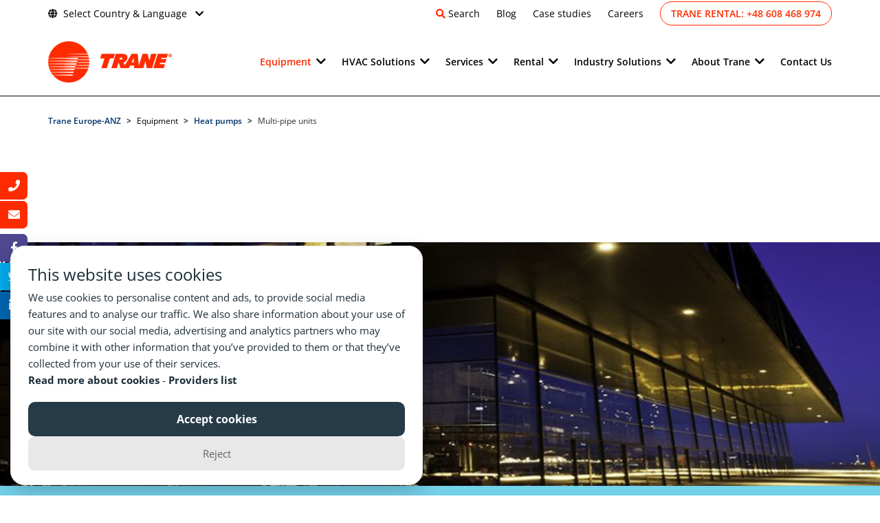

--- FILE ---
content_type: text/html; charset=utf-8
request_url: https://trane.eu/no/equipment/2-heat-pumps/23-multi-pipe-units.html
body_size: 19989
content:
<!doctype html><html lang="nb-no" dir="ltr"><head><meta charset="utf-8"><meta name="viewport" content="width=device-width, initial-scale=1, shrink-to-fit=no"><link rel="canonical" href="https://trane.eu/no/equipment/2-heat-pumps/23-multi-pipe-units.html"><link rel="preload" href="/templates/fonts/open-sans-v36-latin-ext-regular.woff2" as="font" crossorigin><link rel="preload" href="/templates/fonts/open-sans-v36-latin-ext-600.woff2" as="font" crossorigin><link rel="preload" href="/templates/fonts/open-sans-v36-latin-ext-700.woff2" as="font" crossorigin><link rel="preload" href="/templates/fonts/open-sans-v36-latin-ext-800.woff2" as="font" crossorigin><base href="https://trane.eu/no/equipment/2-heat-pumps/23-multi-pipe-units.html" /><meta http-equiv="content-type" content="text/html; charset=utf-8" /><meta name="author" content="Super User" /><meta name="description" content="Cascade Systems elevates efficiency compared to air sourced heat pumps. It allows combining waste heat and ambient air as an energy source." /><meta name="generator" content="Trane-EU CMS" /><title>Multi-pipe units - Trane Norge</title><link href="/templates/ut_afuture/images/favicon.ico" rel="shortcut icon" type="image/vnd.microsoft.icon" /><link href="/media/com_rsform/css/front.css?9d7e77c88d9bb02d75b65fbce38d3d76" rel="stylesheet" type="text/css" /><link href="/media/com_rsform/css/frameworks/responsive/responsive.css?9d7e77c88d9bb02d75b65fbce38d3d76" rel="stylesheet" type="text/css" /><link href="/templates/ut_afuture/css/font-awesome.min.css" rel="stylesheet" type="text/css" /><link href="/templates/ut_afuture/css/flaticon.css" rel="stylesheet" type="text/css" /><link href="/templates/ut_afuture/css/fa-v4-shims.css" rel="stylesheet" type="text/css" /><link href="/templates/ut_afuture/css/venobox.css" rel="stylesheet" type="text/css" /><link href="/templates/ut_afuture/css/template.css" rel="stylesheet" type="text/css" /><link href="/templates/ut_afuture/css/presets/preset1.css" rel="stylesheet" type="text/css" /><link href="/templates/ut_afuture/css/social.css" rel="stylesheet" type="text/css" /><link href="/templates/ut_afuture/css/cookies.css" rel="stylesheet" type="text/css" /><link href="/components/com_sppagebuilder/assets/css/font-awesome-5.min.css?0808dd08ad62f5774e5f045e2ce6d08b" rel="stylesheet" type="text/css" /><link href="/components/com_sppagebuilder/assets/css/font-awesome-v4-shims.css?0808dd08ad62f5774e5f045e2ce6d08b" rel="stylesheet" type="text/css" /><link href="/components/com_sppagebuilder/assets/css/animate.min.css?0808dd08ad62f5774e5f045e2ce6d08b" rel="stylesheet" type="text/css" /><link href="/components/com_sppagebuilder/assets/css/sppagebuilder.css?0808dd08ad62f5774e5f045e2ce6d08b" rel="stylesheet" type="text/css" /><style type="text/css">.sp-megamenu-wrapper .sp-megamenu-parent .sp-dropdown li.sp-menu-item>a{font-family:Open Sans}body{font-family:'Open Sans',sans-serif;font-weight:400}h1{font-family:'Open Sans',sans-serif;font-size:32px;font-weight:400;font-style:normal}h2{font-family:'Open Sans',sans-serif;font-size:24px;font-weight:400}h3{font-family:'Open Sans',sans-serif;font-size:18px;font-weight:400}h4{font-family:'Open Sans',sans-serif;font-size:16px;font-weight:400}h5{font-family:'Open Sans',sans-serif;font-weight:400}h6{font-family:'Open Sans',sans-serif;font-weight:400}.sp-megamenu-parent>li>a,.sp-megamenu-parent>li>span,.sp-megamenu-parent .sp-dropdown li.sp-menu-item>a{font-family:'Open Sans',sans-serif;font-size:14px;font-weight:600}.logo-image,.sticky-logo,.logo-image-phone{height:60px}.logo-image,.sticky-logo,.logo-image-phone{height:60px}.logo-image{height:60px}</style> <script type="application/json" class="joomla-script-options new">{"csrf.token":"f8afcdd3687cbf2e214bc80dea2b9684","system.paths":{"root":"","base":""},"system.keepalive":{"interval":840000,"uri":"\/no\/component\/ajax\/?format=json"}}</script> <script src="/media/com_rsform/js/script.js?9d7e77c88d9bb02d75b65fbce38d3d76" type="text/javascript"></script> <script src="/media/plg_system_rsfprecaptchav2/js/recaptchav2.js?9d7e77c88d9bb02d75b65fbce38d3d76" type="text/javascript"></script> <script src="/media/system/js/core.js?9d7e77c88d9bb02d75b65fbce38d3d76" type="text/javascript"></script> <!--[if lt IE 9]><script src="/media/system/js/polyfill.event.js?9d7e77c88d9bb02d75b65fbce38d3d76" type="text/javascript"></script><![endif]--> <script src="/media/system/js/keepalive.js?9d7e77c88d9bb02d75b65fbce38d3d76" type="text/javascript"></script> <script src="/media/jui/js/jquery.min.js?9d7e77c88d9bb02d75b65fbce38d3d76" type="text/javascript"></script> <script src="/media/jui/js/jquery-noconflict.js?9d7e77c88d9bb02d75b65fbce38d3d76" type="text/javascript"></script> <script src="/media/jui/js/jquery-migrate.min.js?9d7e77c88d9bb02d75b65fbce38d3d76" type="text/javascript"></script> <script src="/media/system/js/caption.js?9d7e77c88d9bb02d75b65fbce38d3d76" type="text/javascript"></script> <script src="/media/plg_jchoptimize/js/ls.loader.js" type="text/javascript"></script> <script src="/media/plg_jchoptimize/js/lazysizes.js" type="text/javascript"></script> <script src="/templates/ut_afuture/js/popper.min.js" type="text/javascript"></script> <script src="/templates/ut_afuture/js/bootstrap.min.js" type="text/javascript"></script> <script src="/templates/ut_afuture/js/main.js" type="text/javascript"></script> <script src="/templates/ut_afuture/js/ut_assets/venobox/venobox.min.js" type="text/javascript"></script> <script src="/templates/ut_afuture/js/social.js" type="text/javascript"></script> <script src="/templates/ut_afuture/js/cookies.js" type="text/javascript"></script> <script src="/components/com_sppagebuilder/assets/js/jquery.parallax.js?0808dd08ad62f5774e5f045e2ce6d08b" type="text/javascript"></script> <script src="/components/com_sppagebuilder/assets/js/sppagebuilder.js?0808dd08ad62f5774e5f045e2ce6d08b" defer="defer" type="text/javascript"></script> <script type="text/javascript">RSFormPro.scrollToError=true;RSFormProReCAPTCHAv2.loaders.push(function(){if(typeof RSFormProReCAPTCHAv2.forms[4]==='undefined'){var id=grecaptcha.render('g-recaptcha-40',{"sitekey":"6LfdA8QeAAAAADuq9iVaQpW-bA85zT16-DG7GhHu","theme":"light","type":"image","size":"normal"});RSFormProReCAPTCHAv2.forms[4]=id;}});RSFormProUtils.addEvent(window,'load',function(){RSFormPro.Ajax.overrideSubmit(4,{"parent":"","field":"rsform-error"},false);});jQuery(window).on('load',function(){new JCaption('img.caption');});template="ut_afuture";</script> <script src="https://www.google.com/recaptcha/api.js?render=explicit" async defer></script> <script type="application/ld+json">{"@context":"https://schema.org","@type":"WebSite","name":"Trane Europe-ANZ","url":"https://trane.eu/"}</script><noscript><style type="text/css">img.jch-lazyload,iframe.jch-lazyload{display:none}</style> </noscript> </head><body class="site helix-ultimate com-content view-article layout-default task-none itemid-1086 nb-no ltr layout-fluid offcanvas-init offcanvs-position-right wide"><div class="body-wrapper"><div class="body-innerwrapper"><div id="sp-top-bar" class="header-1 d-none d-xl-block"><div class="container"><div class="container-inner"><div class="row"><div id="sp-top1" class="col-md-3"><div class="sp-column text-center text-md-left"><div class="sp-module "><div class="sp-module-content"><div class="custom" ><div><a href="#" onclick="event.preventDefault(); document.getElementById('languageSelectorModal').style.height = '100%'" style="margin-left:0px;" data-bs-toggle="modal" data-bs-target="#languageSelectorModal"><i class="fa fa-globe" style="margin-right:8px;"></i>Select Country &amp; Language</a> <i class="fa fa-chevron-down" style="margin-left:8px;"></i></div></div></div></div></div></div><div id="sp-top2" class="col-md-9"><div class="sp-column text-center text-md-right"><div class="sp-module "><div class="sp-module-content"><div class="custom" ><div> <i class="fa fa-search" style="color:#ff2b00;"></i> <a href="#" onclick="event.preventDefault(); document.getElementById('searchModal').style.height = '100%'" style="margin-left:0px;" data-bs-toggle="modal" data-bs-target="#searchModal" aria-label="Search the website">Search</a> <a href="/about-trane/trane-blog.html">Blog</a> <a href="/about-trane/customer-stories.html">Case studies</a> <a href="https://careers.tranetechnologies.com/global/en/home" target="_blank">Careers</a> <a href="tel:+48 608 468 974" class="trane-rental-top-button">Trane Rental: +48 608 468 974</a> </div></div></div></div></div></div></div></div></div></div><header id="sp-header" class="header-1 "><div class="container"><div class="container-inner"><div class="row"><div id="sp-logo" class="col-5 col-lg-3"><div class="sp-column"><div class="logo"><a href="/"><img class="logo-image d-none d-lg-inline-block" src="/images/trane_logo.png" alt="Trane Norge" width="180" height="60"><img class="logo-image-phone d-inline-block d-lg-none" src="/images/trane_logo.png" alt="Trane Norge" width="180" height="60"></a></div></div></div><div id="sp-menu" class="col-7 col-lg-9"><div class="sp-column"><nav class="sp-megamenu-wrapper" role="navigation"><a id="offcanvas-toggler" aria-label="Navigation" class="offcanvas-toggler-right d-block d-xl-none" href="#"><i class="fa fa-bars" aria-hidden="true" title="Navigation"></i></a><ul class="sp-megamenu-parent menu-animation-fade d-none d-xl-block"><li class="sp-menu-item"></li><li class="sp-menu-item sp-has-child active"><a href="/" >Equipment</a><div class="sp-dropdown sp-dropdown-main sp-dropdown-mega sp-menu-full container" style=""><div class="sp-dropdown-inner"><div class="row"><div class="col-sm-3"><ul class="sp-mega-group"><li class="item-278 module "><div class="sp-module "><div class="sp-module-content"><div class="custom" ><div class="menu-module"> <img src="/images/trane/productselector_homepage_new.jpg" alt="Selector" loading="lazy" /> <p><br><a href="/equipment/product-selector.html" style="font-weight:600; font-size:1rem; text-decoration: underline; text-underline-offset: 6px;text-decoration-color: #ff2c02;text-decoration-thickness: 2px; margin-bottom: 30px;">Product selector</a><br><br> Apply the needed filters to refine your product search.<br> <a href="/equipment/product-selector.html" style="font-weight:600">Find a product</a></p> <select id="productsMenuList" style="font-weight: 600;"> <option value="0">Select a product</option> <option value="411" aria-type="0">Airfinity Compact Rooftop</option> <option value="414" aria-type="0">Airfinity Compact with AFD Rooftop</option> <option value="413" aria-type="0">Airfinity Solar Rooftop</option> <option value="412" aria-type="0">Airfinity XL Large Rooftop</option> <option value="311" aria-type="1">AL-KO AT4 series</option> <option value="312" aria-type="1">AL-KO EASYAIR®</option> <option value="1114" aria-type="0">ARIES N ASCO Air-Cooled Chiller </option> <option value="1113" aria-type="0">ARIES N iASN Air-Cooled Chiller</option> <option value="531" aria-type="0">CFAS/CFAE one-way cassette fan coil units</option> <option value="121" aria-type="0">City Advantage CGWF/CCUF Water-Cooled Chiller </option> <option value="2210" aria-type="0">City Advantage CXWF GEO Water-to-Water Heat Pump reversible on refrigerant side</option> <option value="221" aria-type="0">City Advantage CXWF Water-to-Water Heat Pump</option> <option value="229" aria-type="0">City™ RTSF HT High Temperature Water-to-Water Heat Pump</option> <option value="122" aria-type="0">City™ RTSF Water-Cooled Chiller</option> <option value="222" aria-type="0">City™ RTSF Water-to-Water Heat Pump</option> <option value="114" aria-type="0">Conquest CGAX Air-Cooled Chiller</option> <option value="215" aria-type="0">Conquest CXAX Air-to-Water Heat Pump</option> <option value="314" aria-type="1">CRAH</option> <option value="129" aria-type="0">CTV CenTraVac™ CVHF/CVHG Water-Cooled Chiller</option> <option value="533" aria-type="0">CWE HY (Hygienic) 4-way cassette fan coil units</option> <option value="532" aria-type="0">CWS/CWE 4-way cassette fan coil units</option> <option value="227" aria-type="0">Exergy RE, P and S Series industrial Heat Pumps</option> <option value="313" aria-type="1">Fan Wall Unit</option> <option value="113" aria-type="0">Flex II Air-Cooled Chiller</option> <option value="214" aria-type="0">Flex II Air-to-Water Heat Pump</option> <option value="225" aria-type="0">Lift Booster Water-to-Water Heat Pump</option> <option value="211" aria-type="0">Picco Air-to-Water Heat Pump</option> <option value="119" aria-type="0">RTDF</option> <option value="123" aria-type="0">RTHDevo Water-Cooled Chiller</option> <option value="233" aria-type="0">RTMG Multi-Pipe Unit</option> <option value="223" aria-type="0">RTWD Water-to-Water Heat Pump</option> <option value="124" aria-type="0">RTWD/RTUD Water-Cooled Chiller</option> <option value="217" aria-type="0">RTXC Air-to-Water Heat Pump</option> <option value="128" aria-type="0">Series E™ CenTraVac™ CVHH/CDHH Water-Cooled Chillers</option> <option value="115" aria-type="0">Sintesis Advantage CGAF Air-Cooled Chiller</option> <option value="216" aria-type="0">Sintesis Advantage CXAF Air-to-Water Heat Pump</option> <option value="232" aria-type="0">Sintesis Balance™ CMAF Multi-Pipe Unit</option> <option value="117" aria-type="0">Sintesis eXcellent GVAF Air-Cooled Chiller</option> <option value="116" aria-type="0">Sintesis Prime RTAF Air-Cooled Chiller</option> <option value="118" aria-type="0">Sintesis Prime RTAF G Process Air-Cooled Chiller</option> <option value="111" aria-type="0">Trane Cube CGB Air-Cooled Chiller</option> <option value="2111" aria-type="0">Trane Cube CXC Air-to-water Heat pump</option> <option value="219" aria-type="0">Trane FLEX HP HT Air-to-Water Heat Pump</option> <option value="2110" aria-type="0">Trane Leaf Air-to-Water Heat Pump</option> <option value="522" aria-type="0">UniTrane™ B-Line BFSL/BFEL high pressure fan coil units</option> <option value="521" aria-type="0">UniTrane™ D-Line DFSL/DFEL high pressure fan coil units</option> <option value="511" aria-type="0">UniTrane™ Harmony FxAS/FxAE fan coil units with centrifugal fan</option> <option value="541" aria-type="0">UniTrane™ W-Line WFS/WFE High-wall fan coil units</option> <option value="127" aria-type="0">XStream ™ Excellent GVWF Water-Cooled Chiller</option> <option value="228" aria-type="0">XStream™ Excellent GVWF XSH Water-to-Water Heat Pump</option> <option value="126" aria-type="0">XStream™ RTHF Water-Cooled Chiller</option> <option value="1211" aria-type="0">XStream™ RTHF XSE Water-Cooled Chiller</option> <option value="125" aria-type="0">XStream™ RTWF Water-Cooled Chiller</option> <option value="224" aria-type="0">XStream™ RTWF Water-to-Water Heat Pump</option> <option value="1210" aria-type="0">XStream™ RTWF XSE Water-Cooled Chiller</option> <option value="226" aria-type="0">XStream™ RTWF XSE Water-to-Water Heat Pump</option> </select> <br> <script>jQuery(document).ready(function(){jQuery("#productsMenuList").on("change",function(){if(jQuery("#productsMenuList option:selected").attr("aria-type")=='0'){document.location="https://trane.eu//equipment/product-details.html?prodId="+jQuery("#productsMenuList").val();}else{document.location="https://trane.eu//equipment/air-handling-unit-details.html?prodId="+jQuery("#productsMenuList").val();}})});</script> </div></div></div></div></li><li class="item-1085 menu_item item-header"></li><li class="item-1090 menu_item item-header"></li><li class="item-1089 menu_item item-header"></li></ul></div><div class="col-sm-3"><ul class="sp-mega-group"><li class="item-980 menu_item item-header"><a href="/no/equipment/2-heat-pumps.html" >Heat pumps</a><ul class="sp-mega-group-child sp-dropdown-items"><li class="sp-menu-item"><a href="/no/equipment/2-heat-pumps/21-air-to-water-heat-pumps.html" >Air-to-water heat pumps</a></li><li class="sp-menu-item"><a href="/no/equipment/2-heat-pumps/22-water-to-water-heat-pumps.html" >Water-to-water heat pumps</a></li><li class="sp-menu-item"><a href="/no/equipment/2-heat-pumps/24-cascade-systems.html" >Cascade Systems</a></li><li class="sp-menu-item current-item active"><a href="/no/equipment/2-heat-pumps/23-multi-pipe-units.html" >Multi-pipe units</a></li></ul></li><li class="item-975 menu_item item-header"></li></ul></div><div class="col-sm-3"><ul class="sp-mega-group"><li class="item-976 menu_item item-header"><a href="/no/equipment/1-chillers.html" >Chillers</a><ul class="sp-mega-group-child sp-dropdown-items"><li class="sp-menu-item"><a href="/no/equipment/1-chillers/11-air-cooled-chillers.html" >Air-cooled Chillers</a></li><li class="sp-menu-item"><a href="/no/equipment/1-chillers/12-water-cooled-chillers.html" >Water-cooled Chillers</a></li><li class="sp-menu-item"><a href="/no/equipment/1-chillers/13-chiller-controllers.html" >Chiller Controllers</a></li></ul></li></ul></div><div class="col-sm-3"><ul class="sp-mega-group"><li class="item-984 menu_item item-header"><a href="/no/equipment/3-air-handling-units.html" >Air Handlers</a></li><li class="item-988 menu_item item-header"><a href="/no/equipment/5-water-terminals.html" >Water Terminals</a><ul class="sp-mega-group-child sp-dropdown-items"><li class="sp-menu-item"></li><li class="sp-menu-item"></li><li class="sp-menu-item"></li><li class="sp-menu-item"></li></ul></li><li class="item-985 menu_item item-header"><a href="/no/equipment/4-rooftop-units.html" >Rooftop Units</a><ul class="sp-mega-group-child sp-dropdown-items"><li class="sp-menu-item"></li><li class="sp-menu-item"></li></ul></li><li class="item-973 menu_item item-header"></li><li class="item-1124 menu_item item-header"><a href="/no/equipment/9-run-with-us.html" >Small capacity HVAC</a></li><li class="item-993 menu_item item-header"></li></ul></div></div></div></div></li><li class="sp-menu-item sp-has-child"><a href="/" >HVAC Solutions</a><div class="sp-dropdown sp-dropdown-main sp-dropdown-mega sp-menu-full container" style=""><div class="sp-dropdown-inner"><div class="row"><div class="col-sm-3"><ul class="sp-mega-group"><li class="item-277 module "><div class="sp-module "><div class="sp-module-content"><div class="custom" ><div class="menu-module"> <img class="jch-lazyload" src="[data-uri]" data-src="/images/2021/03/30/hvac_solutions_menu.jpg" alt="HVAC solutions" loading="lazy" /><noscript><img src="/images/2021/03/30/hvac_solutions_menu.jpg" alt="HVAC solutions" loading="lazy" /></noscript><p><br>Our flexible, intelligent HVAC solutions can reduce energy use in commercial properties by up to 25 percent.</p></div></div></div></div></li><li class="item-1091 menu_item item-header"><a href="/no/hvac-solutions/5-hvac-solutions-overview.html" >HVAC Solutions overview</a></li><li class="item-1092 menu_item item-header"></li></ul></div><div class="col-sm-3"><ul class="sp-mega-group"><li class="item-994 menu_item item-header"><a href="/no/hvac-solutions/1-cooling-systems.html" >Cooling Systems</a><ul class="sp-mega-group-child sp-dropdown-items"><li class="sp-menu-item"><a href="/no/hvac-solutions/1-cooling-systems/11-free-cooling.html" >Free Cooling</a></li><li class="sp-menu-item"><a href="/no/hvac-solutions/1-cooling-systems/12-swing-chiller.html" >Swing Chiller</a></li><li class="sp-menu-item"><a href="/no/equipment/1-chillers.html" >Chillers</a></li><li class="sp-menu-item"><a href="/no/equipment/4-rooftop-units.html" >Rooftops</a></li></ul></li><li class="item-1016 menu_item item-header"><a href="/no/hvac-solutions/4-hvac-testing.html" >HVAC Testing</a></li></ul></div><div class="col-sm-3"><ul class="sp-mega-group"><li class="item-997 menu_item item-header"><a href="/no/hvac-solutions/2-heating-systems.html" >Heating Systems</a><ul class="sp-mega-group-child sp-dropdown-items"><li class="sp-menu-item"><a href="/no/hvac-solutions/2-heating-systems/21-free-heating.html" >Free Heating</a></li><li class="sp-menu-item alias-parent-active"><a href="/no/equipment/2-heat-pumps.html" >Heat pumps</a></li><li class="sp-menu-item active"><a href="/no/equipment/2-heat-pumps/23-multi-pipe-units.html" >Multi-pipe units</a></li><li class="sp-menu-item"><a href="/no/equipment/4-rooftop-units.html" >Rooftops</a></li></ul></li><li class="item-1099 menu_item item-header"><a href="/no/hvac-solutions/61-refrigerants.html" >Refrigerants</a></li></ul></div><div class="col-sm-3"><ul class="sp-mega-group"><li class="item-1000 menu_item item-header"><a href="/no/hvac-solutions/3-system-optimization.html" >System Optimization</a><ul class="sp-mega-group-child sp-dropdown-items"><li class="sp-menu-item"><a href="/no/hvac-solutions/3-system-optimization/31-system-monitoring-analysis.html" >System Monitoring &amp; Analysis</a></li><li class="sp-menu-item"><a href="/no/hvac-solutions/3-system-optimization/34-customized-controls-solutions.html" >Customized Controls Solutions</a></li><li class="sp-menu-item"><a href="/no/hvac-solutions/3-system-optimization/32-controls-components.html" >Controls Components</a></li><li class="sp-menu-item"><a href="/no/hvac-solutions/3-system-optimization/33-wireless-technologies.html" >Wireless Technologies</a></li></ul></li></ul></div></div></div></div></li><li class="sp-menu-item sp-has-child"><a href="/" >Services</a><div class="sp-dropdown sp-dropdown-main sp-dropdown-mega sp-menu-full container" style=""><div class="sp-dropdown-inner"><div class="row"><div class="col-sm-4"><ul class="sp-mega-group"><li class="item-276 module "><div class="sp-module "><div class="sp-module-content"><div class="custom" ><div class="menu-module"> <img class="jch-lazyload" src="[data-uri]" data-src="/images/2021/03/30/services_menu.jpg" alt="services" loading="lazy" /><noscript><img src="/images/2021/03/30/services_menu.jpg" alt="services" loading="lazy" /></noscript><p><br>Trane service solutions ensure the most reliable and cost-effective performance from your HVAC systems from day one – and on through their complete lifecycle.</p> <select id="servicesMenuList" style="font-weight: 600;"> <option value="0">Select a service</option> <option value="317">AdaptiFan</option> <option value="311">Adaptive Frequency Drive</option> <option value="314">Adiabatic Cooling</option> <option value="313">Automatic Tube Cleaning</option> <option value="331">Chiller Control Upgrade</option> <option value="334">Compressor R'newal</option> <option value="312">Exchanger cleaning</option> <option value="338">Exchanger Enhancement</option> <option value="316">Heat Recovery</option> <option value="332">Oil Analysis</option> <option value="321">Refrigerant Leak Testing</option> <option value="322">Refrigerant Monitoring</option> <option value="323">Refrigerant Retrofit</option> <option value="212">Surefit Coils</option> <option value="222">Trane Chiller Health Check Program</option> <option value="233">Trane Connected Services</option> <option value="213">Trane First Aid kits</option> <option value="232">Trane Select Agreements</option> <option value="231">Trane Service Agreements</option> <option value="337">Tube Testing</option> <option value="333">Vibration Analysis</option> <option value="339">Water Analysis</option> </select> <br> <script>jQuery("#servicesMenuList").on("change",function(){document.location="https://trane.eu//services/service-details.html?serviceId="+jQuery("#servicesMenuList").val();})</script> </div></div></div></div></li><li class="item-1075 menu_item item-header"></li><li class="item-1101 menu_item item-header"></li></ul></div><div class="col-sm-4"><ul class="sp-mega-group"><li class="item-1018 menu_item item-header"><a href="/no/services/2-secure-operations.html" >Secure Operations</a><ul class="sp-mega-group-child sp-dropdown-items"><li class="sp-menu-item"><a href="/no/services/2-secure-operations/21-parts-repair.html" >Parts &amp; Repair</a></li><li class="sp-menu-item"><a href="/no/services/2-secure-operations/22-commissioning.html" >Commissioning</a></li><li class="sp-menu-item"><a href="/no/services/2-secure-operations/23-preventive-predictive-maintenance.html" >Preventive &amp; Predictive Maintenance</a></li></ul></li><li class="item-1017 menu_item item-header"><a href="/no/rental/rental-overview.html" >Rental</a></li></ul></div><div class="col-sm-4"><ul class="sp-mega-group"><li class="item-1022 menu_item item-header"><a href="/no/services/3-improve-operations.html" >Improve Operations </a><ul class="sp-mega-group-child sp-dropdown-items"><li class="sp-menu-item"><a href="/no/services/3-improve-operations/31-energy-efficiency.html" >Energy Efficiency</a></li><li class="sp-menu-item"><a href="/no/services/3-improve-operations/32-refrigerant-management.html" >Refrigerant Management</a></li><li class="sp-menu-item"><a href="/no/services/3-improve-operations/33-future-proof.html" >Future Proof</a></li><li class="sp-menu-item"><a href="/no/services/3-improve-operations/34-metering-controls.html" >Metering &amp; Controls</a></li></ul></li><li class="item-1027 menu_item item-header"></li></ul></div></div></div></div></li><li class="sp-menu-item sp-has-child"><a href="/" >Rental</a><div class="sp-dropdown sp-dropdown-main sp-dropdown-mega sp-menu-full container" style=""><div class="sp-dropdown-inner"><div class="row"><div class="col-sm-3"><ul class="sp-mega-group"><li class="item-275 module "><div class="sp-module "><div class="sp-module-content"><div class="custom" ><div class="menu-module"> <img class="jch-lazyload" src="[data-uri]" data-src="/images/2021/03/30/rental_coldstorage_containers-OneUp.gif" alt="building" loading="lazy" /><noscript><img src="/images/2021/03/30/rental_coldstorage_containers-OneUp.gif" alt="building" loading="lazy" /></noscript><p><br>Cooling and heating are services, not products. A process or a building does not need a chiller or a boiler sitting on a roof, but a reliable and efficiency supply of cold or hot water, cold or warm air.</p></div></div></div></div></li><li class="item-1073 menu_item item-header"><a href="/no/rental/rental-overview.html" >Rental overview</a></li></ul></div><div class="col-sm-3"><ul class="sp-mega-group"><li class="item-1034 menu_item item-header"><a href="/no/rental/2-rental-needs.html" >Rental Needs</a><ul class="sp-mega-group-child sp-dropdown-items"><li class="sp-menu-item"><a href="/no/rental/2-rental-needs/21-emergency.html" >Emergency</a></li><li class="sp-menu-item"><a href="/no/rental/2-rental-needs/22-capacity-extension.html" >Capacity extension</a></li><li class="sp-menu-item"><a href="/no/rental/2-rental-needs/23-planned-maintenance.html" >Planned maintenance</a></li><li class="sp-menu-item"><a href="/no/rental/2-rental-needs/24-events.html" >Events</a></li><li class="sp-menu-item"><a href="/no/rental/2-rental-needs/25-contingency-planning.html" >Contingency planning</a></li><li class="sp-menu-item"><a href="/no/rental/2-rental-needs/26-pest-control.html" >Pest control</a></li></ul></li><li class="item-1045 menu_item item-header"><a href="/no/rental/6-rental-equipment.html" >Equipment</a></li></ul></div><div class="col-sm-3"><ul class="sp-mega-group"><li class="item-1030 menu_item item-header"><a href="/no/rental/1-rental-applications.html" >Rental Applications</a><ul class="sp-mega-group-child sp-dropdown-items"><li class="sp-menu-item"><a href="/no/rental/1-rental-applications/11-hire-cooling.html" >Hire cooling</a></li><li class="sp-menu-item"><a href="/no/rental/1-rental-applications/12-hire-heating.html" >Hire Heating</a></li></ul></li><li class="item-1041 menu_item item-header"><a href="/no/rental/4-circular-economy.html" >Circular Economy</a><ul class="sp-mega-group-child sp-dropdown-items"><li class="sp-menu-item"><a href="/no/rental/4-circular-economy/41-eaasy-sharing.html" >EaaSy sharing</a></li><li class="sp-menu-item"><a href="/no/rental/4-circular-economy/42-eaasy-upgrade.html" >EaaSy upgrade</a></li></ul></li><li class="item-1046 menu_item item-header"><a href="/no/rental/5-rental-markets.html" >Rental Markets</a></li><li class="item-1052 menu_item item-header"><a href="/no/rental/rental-success-stories.html" >Case studies</a></li></ul></div><div class="col-sm-3"><ul class="sp-mega-group"><li class="item-1040 menu_item item-header"><a href="/no/rental/3-cold-storage.html" >Cold storage</a><ul class="sp-mega-group-child sp-dropdown-items"><li class="sp-menu-item"><a href="/no/rental/3-cold-storage/31-cstore-2040hc.html" >C-STORE 20/40HC</a></li><li class="sp-menu-item"><a href="/no/rental/3-cold-storage/32-cstore-g20.html" >C-STORE G 20</a></li><li class="sp-menu-item"><a href="/no/rental/3-cold-storage/33-cstore-g-plus20.html" >C-STORE G PLUS 20</a></li><li class="sp-menu-item"><a href="/no/rental/3-cold-storage/34-superfreezer-1020.html" >SUPERFREEZER 10/20</a></li><li class="sp-menu-item"><a href="/no/rental/3-cold-storage/36-m-store.html" >M-STORE</a></li><li class="sp-menu-item"><a href="/no/rental/3-cold-storage/37-f-store.html" >F-STORE</a></li><li class="sp-menu-item"><a href="/no/rental/3-cold-storage/39-l-store.html" >L-STORE</a></li><li class="sp-menu-item"><a href="/no/rental/3-cold-storage/38-battery-pack.html" >COMPACT BATTERY PACK</a></li><li class="sp-menu-item"><a href="/no/rental/3-cold-storage/310-battery-energy-storage.html" >BATTERY ENERGY STORAGE</a></li><li class="sp-menu-item"><a href="/no/rental/3-cold-storage/35-clip-on-genset-sg-3500.html" >CLIP-ON GENSET SG-3500</a></li></ul></li></ul></div></div></div></div></li><li class="sp-menu-item sp-has-child"><a href="/" >Industry Solutions</a><div class="sp-dropdown sp-dropdown-main sp-dropdown-mega sp-menu-full container" style=""><div class="sp-dropdown-inner"><div class="row"><div class="col-sm-4"><ul class="sp-mega-group"><li class="item-274 module "><div class="sp-module "><div class="sp-module-content"><div class="custom" ><div class="menu-module"> <img class="jch-lazyload" src="[data-uri]" data-src="/images/trane/Nav_Industry_solutions.jpg" alt="Industry solutions" loading="lazy" /><noscript><img src="/images/trane/Nav_Industry_solutions.jpg" alt="Industry solutions" loading="lazy" /></noscript><p><br>Trane enhances buildings and processes with innovative comfort and process solutions.</p></div></div></div></div></li><li class="item-1087 menu_item item-header"></li><li class="item-1063 menu_item item-header"></li></ul></div><div class="col-sm-4"><ul class="sp-mega-group"><li class="item-1059 menu_item item-header"><a href="/no/industry-solutions/7-food-beverage.html" >Food &amp; Beverage</a></li><li class="item-1120 menu_item item-header"><a href="/no/industry-solutions/8-district-heating-and-cooling.html" >District heating and cooling</a></li><li class="item-1060 menu_item item-header"><a href="/no/industry-solutions/3-healthcare.html" >Healthcare</a></li><li class="item-1061 menu_item item-header"><a href="/no/industry-solutions/4-hospitality.html" >Hospitality</a></li></ul></div><div class="col-sm-4"><ul class="sp-mega-group"><li class="item-1058 menu_item item-header"><a href="/no/industry-solutions/2-data-centers.html" >Data Centers</a></li><li class="item-1119 menu_item item-header"><a href="/no/industry-solutions/5-chemical-pharmaceutical.html" >Chemicals and Pharmaceuticals</a></li><li class="item-1064 menu_item item-header"><a href="/no/industry-solutions/6-retail.html" >Retail</a></li><li class="item-1062 menu_item item-header"><a href="/no/industry-solutions/1-office-buildings.html" >Office Buildings</a></li></ul></div></div></div></div></li><li class="sp-menu-item sp-has-child"><a class="about-trane" href="/" >About Trane</a><div class="sp-dropdown sp-dropdown-main sp-dropdown-mega sp-menu-center" style="width: 600px;left: -300px;"><div class="sp-dropdown-inner"><div class="row"><div class="col-sm-6"><ul class="sp-mega-group"><li class="item-273 module "><div class="sp-module "><div class="sp-module-content"><div class="custom" ><div class="menu-module"> <img class="jch-lazyload" src="[data-uri]" data-src="/images/trane/Nav_About_trane.jpg" alt="About Trane" loading="lazy" /><noscript><img src="/images/trane/Nav_About_trane.jpg" alt="About Trane" loading="lazy" /></noscript><p><br>We’re innovating like the planet depends on it. Because it does. Read our latest sustainable solutions.</p></div></div></div></div></li><li class="item-1066 menu_item item-header"></li><li class="item-1093 menu_item item-header"></li><li class="item-1088 menu_item item-header"></li><li class="item-1103 menu_item item-header"></li></ul></div><div class="col-sm-6"><ul class="sp-mega-group"><li class="item-1067 menu_item item-header"><a href="/no/about-trane/press-releases.html" >Press Releases</a></li><li class="item-1068 menu_item item-header"></li><li class="item-1069 menu_item item-header"><a href="/no/about-trane/customer-stories.html" >Case studies</a></li><li class="item-1102 menu_item item-header"><a href="/no/about-trane/trane-blog.html" >Trane Blog</a></li><li class="item-1104 menu_item item-header"><a href="/no/about-trane/about-us.html" >About us</a></li><li class="item-1109 menu_item item-header"></li></ul></div></div></div></div></li><li class="sp-menu-item"><a href="/no/contact-us.html" >Contact Us</a></li><li class="sp-menu-item"></li><li class="sp-menu-item"></li><li class="sp-menu-item"></li></ul></nav></div></div></div></div></div></header><section id="sp-section-1"><div class="container"><div class="container-inner"><div class="row"><div id="sp-breadcrumb" class="col-lg-12 "><div class="sp-column "><div class="sp-module "><div class="sp-module-content"><ol itemscope itemtype="https://schema.org/BreadcrumbList" class="breadcrumb"> <li itemprop="itemListElement" itemscope itemtype="https://schema.org/ListItem" class="breadcrumb-item"><a itemprop="item" href="/no/" class="pathway"><span itemprop="name">Trane Europe-ANZ</span></a> <meta itemprop="position" content="1"></li> <li itemprop="Category" itemscope itemtype="https://schema.org/Text" class="breadcrumb-item"><span itemprop="name">Equipment</span> <meta itemprop="position" content="2"></li> <li itemprop="itemListElement" itemscope itemtype="https://schema.org/ListItem" class="breadcrumb-item"><a itemprop="item" href="/no/equipment/2-heat-pumps.html" class="pathway"><span itemprop="name">Heat pumps</span></a> <meta itemprop="position" content="3"></li> <li itemprop="itemListElement" itemscope itemtype="https://schema.org/ListItem" class="breadcrumb-item active"><span itemprop="name">Multi-pipe units</span> <meta itemprop="position" content="4"></li> </ol> </div></div></div></div></div></div></div></section><section id="sp-page-title"><div class="row"><div id="sp-title" class="col-lg-12 "><div class="sp-column "></div></div></div></section><section id="sp-main-body"><div class="container"><div class="container-inner"><div class="row"><main id="sp-component" class="col-lg-12 " role="main"><div class="sp-column "><div id="system-message-container"> </div><div class="article-details wide" itemscope itemtype="https://schema.org/Article"><meta itemprop="inLanguage" content="nb-NO"><div class="article-can-edit d-flex flex-wrap justify-content-between"> </div><div itemprop="articleBody"> <script>let generic_mail='norway@trane.com'
let generic_phone='+47 22 65 04 15'
let rental_mail='robert.ciupek@trane.com'
let rental_phone='+48 608 468 974';</script><script type="text/javascript">jQuery(document).ready(function(){jQuery('meta[name=description]').remove();jQuery('head').append('<meta name="description" content="Multi-pipe units -  Simultaneous cooling or heating. All year round.">');})</script><div style="display:none"><img src="https://trane.eu//images/products/theatre_waterfront_Hero.jpg" style="display: none;" alt="" fetchpriority="high" class="no-lazy"></div><div id="sp-page-builder" class="sp-page-builder sppb-article-page-wrapper"><div class="page-content"><section id="section-id-1616776945462" class="sppb-section" style="
               background-image: url('https://trane.eu//images/products/theatre_waterfront_Hero.jpg');
       
     background-position: center;"><div class="sppb-row-overlay" style="background: linear-gradient(90deg,rgba(0,50,108,.85) 0,transparent);"></div><div class="sppb-row-container"><div class="sppb-row"><div class="sppb-col-md-12" id="column-wrap-id-1616776945466" ><div id="column-id-1616776945466" class="sppb-column"><div class="sppb-column-addons"><div id="sppb-addon-wrapper-1616776945468" class="sppb-addon-wrapper"><div id="sppb-addon-1616776945468" class="clearfix "><div class="sppb-addon sppb-addon-text-block sppb-text-left white-color"><h1 class="sppb-addon-title" style="text-align: left">Multi-pipe units</h1></div></div></div></div></div></div></div></div></section><section id="section-id-1617102126824" class="sppb-section"><div class="sppb-row-container"><div class="sppb-row"><div class="sppb-col-md-12" id="column-wrap-id-1617102126828"><div id="column-id-1617102126828" class="sppb-column"><div class="sppb-column-addons"><div id="sppb-addon-wrapper-1617102126829" class="sppb-addon-wrapper"><div id="sppb-addon-1617102126829" class="clearfix "><div class="sppb-addon sppb-addon-text-block  "><div class="sppb-addon-content"><div style=""><span style="font-weight: 400 !important; font-size: 1.5rem; color: #000000; text-transform: none;"> Simultaneous cooling or heating. All year round.</span></div></div></div></div></div></div></div></div></div></div></section><section id="section-id-1617042467931" class="sppb-section"><div class="sppb-row-container"><div class="sppb-row"><div class="sppb-col-md-4" id="column-wrap-id-1617042467928"><div id="column-id-1617042467928" class="sppb-column"><div class="sppb-column-addons"><div id="sppb-addon-wrapper-1617042467934" class="sppb-addon-wrapper"><div id="sppb-addon-1617042467934" class="clearfix "><div class="sppb-addon sppb-addon-single-image sppb-text-center round-image" style="background-image: url('https://trane.eu/images/products/Wave_to_air.jpg');"><div class="sppb-addon-content"><div class="sppb-addon-single-image-container"></div></div></div></div></div><div id="sppb-addon-wrapper-1617042467943" class="sppb-addon-wrapper"><div id="sppb-addon-1617042467943" class="clearfix "><div class="sppb-addon sppb-addon-text-block"><h2 class="sppb-addon-title">Ultimate comfort</h2><div class="sppb-addon-content expandable">With a single, safe, water-based system providing simultaneous heating and cooling. Trane Adaptive Refrigerant System™ ensures maximum performance and highest efficiency levels at all times.</div><div class="sppb-addon-content expandable view-more "><a href="#">View more</a></div></div></div></div></div></div></div><div class="sppb-col-md-4" id="column-wrap-id-1617042467929"><div id="column-id-1617042467929" class="sppb-column"><div class="sppb-column-addons"><div id="sppb-addon-wrapper-1617042467937" class="sppb-addon-wrapper"><div id="sppb-addon-1617042467937" class="clearfix "><div class="sppb-addon sppb-addon-single-image sppb-text-center round-image" style="background-image: url('https://trane.eu/images/products/kWh_panel.jpg');"><div class="sppb-addon-content"><div class="sppb-addon-single-image-container"></div></div></div></div></div><div id="section-id-1617042467970" class="sppb-section"><div class="sppb-container-inner"><div class="sppb-row"><div class="sppb-col-md-12" id="column-wrap-id-1617042467971"><div id="column-id-1617042467971" class="sppb-column"><div class="sppb-column-addons"><div id="sppb-addon-wrapper-1617042467965" class="sppb-addon-wrapper"><div id="sppb-addon-1617042467965" class="clearfix "><div class="sppb-addon sppb-addon-text-block"><h2 class="sppb-addon-title">Flexibility</h2><div class="sppb-addon-content expandable">Multi-pipe units are ideal for both new builds and renovations offering the best return for every kW/h of electricity used. </div><div class="sppb-addon-content expandable view-more "><a href="#">View more</a></div></div></div></div></div></div></div></div></div></div></div></div></div><div class="sppb-col-md-4" id="column-wrap-id-1617042467930"><div id="column-id-1617042467930" class="sppb-column"><div class="sppb-column-addons"><div id="sppb-addon-wrapper-1617042467940" class="sppb-addon-wrapper"><div id="sppb-addon-1617042467940" class="clearfix "><div class="sppb-addon sppb-addon-single-image sppb-text-center round-image" style="background-image: url('https://trane.eu/images/products/Sustainable_mother_and_daughter.jpg');"><div class="sppb-addon-content"><div class="sppb-addon-single-image-container"></div></div></div></div></div><div id="section-id-1617042467972" class="sppb-section"><div class="sppb-container-inner"><div class="sppb-row"><div class="sppb-col-md-12" id="column-wrap-id-1617042467973"><div id="column-id-1617042467973" class="sppb-column"><div class="sppb-column-addons"><div id="sppb-addon-wrapper-1617042467978" class="sppb-addon-wrapper"><div id="sppb-addon-1617042467978" class="clearfix "><div class="sppb-addon sppb-addon-text-block"><h2 class="sppb-addon-title">Electrification of heating</h2><div class="sppb-addon-content expandable">Increasing energy efficiency and reducing emissions with air-sourced renewable technology is a “win/win” proposition. No other unit makes better use of renewable or recovered energy, replacing fossil-fueled boilers and reducing carbon footprint.</div><div class="sppb-addon-content expandable view-more "><a href="#">View more</a></div></div></div></div></div></div></div></div></div></div></div></div></div></div></div></section> <script>jQuery(".sppb-addon-content.expandable.view-more a").on("click",function(e){e.preventDefault();console.log(jQuery(this).parent().prev().animate({"maxHeight":"100%"},"slow"));jQuery(this).parent().hide();});jQuery(".sppb-addon-content.expandable:not(.view-more)").each(function(){if(this.scrollHeight>75){jQuery(this).next().css("display","block");}});</script><section id="section-id-1616776994958" class="sppb-section" style="padding-top:50px;"><div class="sppb-row-container"><div class="sppb-row"><div class="sppb-col-md-12" id="column-wrap-id-1616776994957"><div id="column-id-1616776994957" class="sppb-column"><div class="sppb-column-addons"><div id="sppb-addon-wrapper-1616776994961" class="sppb-addon-wrapper"><div id="sppb-addon-1616776994961" class="clearfix "><div class="sppb-addon sppb-addon-text-block  "><div class="sppb-addon-content"><p style="line-height: 3rem; font-weight: 400; font-size: 1.5rem;">Multi-pipe units are the ideal solution for achieving sustainable, simultaneous year-round cooling and heating. With a single HVAC unit, you will be able to cool one part of the building while simultaneously heating another area.</p></div></div></div></div></div></div></div></div></div></section><section id="section-id-1616776994969" class="sppb-section"><div class="sppb-row-container"><div class="sppb-row"><div class="sppb-col-md-12" id="column-wrap-id-1616776994968"><div id="column-id-1616776994968" class="sppb-column"><div class="sppb-column-addons"><div id="sppb-addon-wrapper-1616776994993" class="sppb-addon-wrapper"><div id="sppb-addon-1616776994993" class="clearfix "><div class="sppb-addon sppb-addon-image-content aligment-right clearfix "><div class="sppb-image-holder" style="background-image: url('/images/products/Multipipe_video.jpg');"><div class="sppb-col-3 thumb-col video_thumb"><a class="d-block video_modal" data-toggle="modal" data-target="#video" onClick="showPlayer('https://www.youtube.com/embed/LwWsdKKJRCA')" href="#" aria-label="Video"><div class="play-btn"> <svg xmlns="http://www.w3.org/2000/svg" viewBox="0 0 311.69 311.69"><path d="M155.84,0A155.85,155.85,0,1,0,311.69,155.84,155.84,155.84,0,0,0,155.84,0Zm0,296.42A140.58,140.58,0,1,1,296.42,155.84,140.58,140.58,0,0,1,155.84,296.42Z"></path><polygon points="218.79 155.84 119.22 94.34 119.22 217.34 218.79 155.84"></polygon></svg> </div> </a> </div></div><div class="sppb-container"><div class="sppb-row"><div class="sppb-col-sm-6 sppb-col-sm-offset-6"><div class="sppb-content-holder"><h3 class="sppb-image-content-title sppb-addon-title">Innovative multi-pipe units</h3><p class="sppb-image-content-text"></p><p style="">Trane's sustainable multi-pipe units make it possible to achieve simultaneous cooling and heating with a single HVAC unit, both reducing operational costs and saving on energy.</p><p></p></div></div></div></div></div></div></div><div id="sppb-addon-wrapper-1616776994993" class="sppb-addon-wrapper"><div id="sppb-addon-1616776994993" class="clearfix "><div class="sppb-addon sppb-addon-image-content aligment-left clearfix "><div class="sppb-image-holder" style="background-image: url('/images/products/multipipe_simplified_seasonal_energy_profile.jpg');"> </div><div class="sppb-container"><div class="sppb-row"><div class="sppb-col-sm-6"></div><div class="sppb-col-sm-6 sppb-col-sm-offset-6"><div class="sppb-content-holder"><h3 class="sppb-image-content-title sppb-addon-title">Highly configurable multi-pipe units</h3><p class="sppb-image-content-text"></p><p style="">Our units offer simultaneous cooling and heating with two completely independent water circuits, ensuring precise temperature control for both leaving chilled water and leaving hot water. Six different operating modes ensure optimal performance whatever your application requirements.</p><p></p></div></div></div></div></div></div></div></div></div></div></div></div></section><section id="section-id-1617042468001" class="sppb-section" style="margin-top:50px"><div class="sppb-row-container"><div class="sppb-row"><div class="sppb-col-md-12" id="column-wrap-id-1617042468000"><div id="column-id-1617042468000" class="sppb-column"><div class="sppb-column-addons"><div id="sppb-addon-wrapper-1617042468004" class="sppb-addon-wrapper"><div id="sppb-addon-1617042468004" class="clearfix "><div class="sppb-addon sppb-addon-text-block  "><h2 class="sppb-addon-title">Multi-pipe units</h2><div class="sppb-addon-content"></div></div></div></div></div></div></div></div></div></section><section id="section-id-1617042468009" class="sppb-section" style="margin-top:30px;"><div class="sppb-row-container"><div class="sppb-row"><div class="sppb-col-md-4" id="column-wrap-id-1617042468008"><div id="column-id-1617042468008" class="sppb-column"><div class="sppb-column-addons"><div id="sppb-addon-wrapper-1617042468027" class="sppb-addon-wrapper"><div id="sppb-addon-1617042468027" class="clearfix "><div class="sppb-addon-image-layouts product-tile"><div class="sppb-addon-content"><div class="sppb-addon-image-layout-wrap image-layout-preset-style-stack"><div class="sppb-addon-image-layout-image image-fit"><a href="https://trane.eu/equipment/product-details.html?prodId=232"><img class="sppb-img-responsive image-fit jch-lazyload" src="[data-uri]" data-src="/images/products/Sintesis_Balance_CMAF_angle_1.jpg" alt="Sintesis Balance™ CMAF Multi-Pipe Unit" loading="lazy" style="max-height: 191px; max-width: none; display: block; width: auto; margin: 0 auto;" href="https://trane.eu/equipment/product-details.html?prodId=232"><noscript><img class="sppb-img-responsive image-fit" src="/images/products/Sintesis_Balance_CMAF_angle_1.jpg" alt="Sintesis Balance™ CMAF Multi-Pipe Unit" loading="lazy" style="max-height: 191px; max-width: none; display: block; width: auto; margin: 0 auto;" href="https://trane.eu/equipment/product-details.html?prodId=232"></noscript></a> <div style="width:100%"><div class="" style="width: 100%;"><p class="cooling-capacity-small" style="margin-left: 5px; margin-right: 5px;"> <i class="fa fa-snowflake"></i> 80 - 650 kW &nbsp;&nbsp; <i class="fa fa-burn"></i> 85 - 680 kW </p></div></div></div><div class="sppb-addon-image-layout-content sppb-text-alignment"><h3 class="sppb-image-layout-title"><a href="https://trane.eu/equipment/product-details.html?prodId=232" style="color:#67992e">Sintesis Balance™ CMAF Multi-Pipe Unit</a></h3><div class="sppb-addon-image-layout-text"><strong>At a Glance:</strong><br><ul> <li>Simultaneous cooling and heating all year around with two completely independent water circuits – one for chilled water and one for hot water</li><li>Proprietary Trane Adaptive Refrigerant System™: Optimized refrigerant charge in every operating mode to deliver maximum performance and highest efficiency levels</li><li>Unique Operating maps including high hot water temperatures for CMAF applications in regions where ambient air temperatures can reach -15°C</li> </ul> </div> </div> </div> </div> </div> </div> </div> </div> </div> </div><div class="sppb-col-md-4" id="column-wrap-id-1617042468008"><div id="column-id-1617042468008" class="sppb-column"><div class="sppb-column-addons"><div id="sppb-addon-wrapper-1617042468027" class="sppb-addon-wrapper"><div id="sppb-addon-1617042468027" class="clearfix "><div class="sppb-addon-image-layouts product-tile"><div class="sppb-addon-content"><div class="sppb-addon-image-layout-wrap image-layout-preset-style-stack"><div class="sppb-addon-image-layout-image image-fit"><a href="https://trane.eu/equipment/product-details.html?prodId=233"><img class="sppb-img-responsive image-fit jch-lazyload" src="[data-uri]" data-src="/images/products/Multipipe_RTMG_angle1.jpg" alt="RTMG Multi-Pipe Unit" loading="lazy" style="max-height: 191px; max-width: none; display: block; width: auto; margin: 0 auto;" href="https://trane.eu/equipment/product-details.html?prodId=233"><noscript><img class="sppb-img-responsive image-fit" src="/images/products/Multipipe_RTMG_angle1.jpg" alt="RTMG Multi-Pipe Unit" loading="lazy" style="max-height: 191px; max-width: none; display: block; width: auto; margin: 0 auto;" href="https://trane.eu/equipment/product-details.html?prodId=233"></noscript></a> <div style="width:100%"><div class="" style="width: 100%;"><p class="cooling-capacity-small" style="margin-left: 5px; margin-right: 5px;"> <i class="fa fa-snowflake"></i> 415 - 755 kW &nbsp;&nbsp; <i class="fa fa-burn"></i> 420 - 760 kW </p></div></div></div><div class="sppb-addon-image-layout-content sppb-text-alignment"><h3 class="sppb-image-layout-title"><a href="https://trane.eu/equipment/product-details.html?prodId=233" style="color:#67992e">RTMG Multi-Pipe Unit</a></h3><div class="sppb-addon-image-layout-text"><strong>At a Glance:</strong><br><ul> <li>Simultaneous cooling and heating all year around with two completely independent water circuits – one for chilled water and one for hot water</li><li>High capacities: Up to 935 kW heating in heat recovery mode in single unit and 1870 kW in duplex configuration. Very high efficiencies in all three operating modes: cooling, heating and heat-recovery</li><li>Very strong operating maps with hot water up to 60°C and at ambient down to -15°C in heating operation </li> </ul> </div> </div> </div> </div> </div> </div> </div> </div> </div> </div> </div> </div> </section><section id="section-id-1617042468049" class="sppb-section"><div class="sppb-row-container"><div class="sppb-row"><div class="sppb-col-md-8" id="column-wrap-id-1617042468047"><div id="column-id-1617042468047" class="sppb-column"><div class="sppb-column-addons"><div id="sppb-addon-wrapper-1617042468052" class="sppb-addon-wrapper"><div id="sppb-addon-1617042468052" class="clearfix "><div class="sppb-addon sppb-addon-text-block  "><div class="sppb-addon-title">Still not sure which system is right for you? </div><div class="sppb-addon-content"></div></div></div></div></div></div></div><div class="sppb-col-md-4" id="column-wrap-id-1617042468048"><div id="column-id-1617042468048" class="sppb-column"><div class="sppb-column-addons"><div id="sppb-addon-wrapper-1617042468059" class="sppb-addon-wrapper"><div id="sppb-addon-1617042468059" class="clearfix "><div class="sppb-text-center"><a href="/contact-us.html" id="btn-1617042468059" class="sppb-btn  sppb-btn-danger sppb-btn-round sppb-btn-outline">Contact your local Trane office</a></div></div></div></div></div></div></div></div></section><section id="section-id-1617098457244" class="sppb-section"><div class="sppb-row-container"><div class="sppb-row"><div class="sppb-col-md-12" id="column-wrap-id-1617098457229"><div id="column-id-1617098457229" class="sppb-column"><div class="sppb-column-addons"><div id="sppb-addon-wrapper-1617098457230" class="sppb-addon-wrapper"><div id="sppb-addon-1617098457230" class="clearfix "><div class="sppb-addon sppb-addon-text-block  "><h2 class="sppb-addon-title"> <center>Additional services to help you succeed<center></center> </center> </h2><div class="sppb-addon-content"></div></div></div></div></div></div></div></div></div></section><section id="section-id-1616776994969" class="sppb-section rental-services-banner" style="margin-bottom: 50px;"><div class="sppb-row-container"><div class="sppb-row"><div class="sppb-col-md-12" id="column-wrap-id-1616776994968"><div id="column-id-1616776994968" class="sppb-column"><div class="sppb-column-addons"><div id="sppb-addon-wrapper-1616776994993" class="sppb-addon-wrapper"><div id="sppb-addon-1616776994993" class="clearfix "><div class="sppb-addon sppb-addon-image-content aligment-left clearfix "><div class="sppb-image-holder" style="background-image: url(https://trane.eu/images/2021/03/26/rental_needs-oneup.jpg);" role="img" aria-label="Rental applications"></div><div class="sppb-container"><div class="sppb-row"><div class="sppb-col-sm-6"></div><div class="sppb-col-sm-6 sppb-col-sm-offset-6 rental-services-banner2"><div class="sppb-content-holder"><h3 class="sppb-image-content-title sppb-addon-title">Rental Services</h3><p class="sppb-image-content-text"></p><p style="">Our approach to temporary HVAC and power goes beyond the typical drop-off. We design, deliver, install and even monitor safe and efficient rental solutions. Short term, long term, chiller, generator, or portable AC unit, we have the fleet and people where and when you need them.</p><p></p><a href="/rental/1-rental-applications.html" id="btn-1616776994993" class="sppb-btn sppb-btn-lg sppb-btn-danger sppb-btn-round">Learn about our rental applications</a> </div></div></div></div></div></div></div></div></div></div></div></div></section><div class="moduletable"><div class="rental-form"><div class="sppb-row-container"><div class="sppb-section-title sppb-text-center" style="margin-bottom:20px"><h3 class="sppb-title-heading">Contact Us</h3><p class="sppb-title-subheading"></p><h3 style="color:#ffffff; font-size:1.5rem;">Connect with your local Trane expert</h3><p>We will help you find the needed solution</p><p></p></div><div class="sppb-row"><div class="sppb-col-md-12" id="column-wrap-id-1616782748183"><div id="column-id-1616782748183" class="sppb-column"><div class="sppb-column-addons"><div id="sppb-addon-wrapper-1616782748184" class="sppb-addon-wrapper"><div id="sppb-addon-1616782748184" class="clearfix "><div class="sppb-addon sppb-addon-ajax-contact "><div class="sppb-ajax-contact-content"><div class="rsform"><form method="post" id="full-form" class="formResponsive" action="https://trane.eu/no/equipment/2-heat-pumps/23-multi-pipe-units.html"><div id="rsform_error_4" style="display: none;"><p class="formRed">Please complete all required fields!</p></div><fieldset class="formContainer formVertical" id="rsform_4_page_0"><div class="formRow"><div class="formSpan12"><div class="rsform-block rsform-block-first-name"> <label class="formControlLabel" for="First name"></label> <div class="formControls"><div class="formBody"> <input type="text" value="" size="20" placeholder="First name *" name="form[First name]" id="First name" class="rsform-input-box" aria-required="true" /> <span class="formValidation"><span id="component34" class="formNoError">Invalid Input</span></span> <p class="formDescription"></p></div></div></div><div class="rsform-block rsform-block-last-name"> <label class="formControlLabel" for="Last name"></label> <div class="formControls"><div class="formBody"> <input type="text" value="" size="20" placeholder="Last name *" name="form[Last name]" id="Last name" class="rsform-input-box" aria-required="true" /> <span class="formValidation"><span id="component35" class="formNoError">Invalid Input</span></span> <p class="formDescription"></p></div></div></div><div class="rsform-block rsform-block-email-address"> <label class="formControlLabel" for="Email address"></label> <div class="formControls"><div class="formBody"> <input type="text" value="" size="20" placeholder="Email address *" name="form[Email address]" id="Email address" class="rsform-input-box" aria-required="true" /> <span class="formValidation"><span id="component36" class="formNoError">Invalid Input</span></span> <p class="formDescription"></p></div></div></div><div class="rsform-block rsform-block-phone-number"> <label class="formControlLabel" for="Phone number"></label> <div class="formControls"><div class="formBody"> <input type="text" value="" size="20" placeholder="Phone number *" name="form[Phone number]" id="Phone number" class="rsform-input-box" aria-required="true" /> <span class="formValidation"><span id="component37" class="formNoError">Invalid Input</span></span> <p class="formDescription"></p></div></div></div><div class="rsform-block rsform-block-company-name"> <label class="formControlLabel" for="Company name"></label> <div class="formControls"><div class="formBody"> <input type="text" value="" size="60" placeholder="Company name *" name="form[Company name]" id="Company name" class="rsform-input-box" aria-required="true" /> <span class="formValidation"><span id="component54" class="formNoError">Invalid Input</span></span> <p class="formDescription"></p></div></div></div><div class="rsform-block rsform-block-postcode"> <label class="formControlLabel" for="Postcode"></label> <div class="formControls"><div class="formBody"> <input type="text" value="" size="20" maxlength="20" placeholder="Postcode" name="form[Postcode]" id="Postcode" class="rsform-input-box" /> <span class="formValidation"><span id="component52" class="formNoError">Invalid Input</span></span> <p class="formDescription"></p></div></div></div><div class="rsform-block rsform-block-how-would-you-like-us-to-contact-you"> <label class="formControlLabel">How would you like us to contact you?</label> <div class="formControls"><div class="formBody"><div aria-required="true" role="radiogroup"><label for="How would you like us to contact you0"><input type="radio" name="form[How would you like us to contact you]" value="Phone " id="How would you like us to contact you0" class="rsform-radio" /> Phone</label><label for="How would you like us to contact you1"><input type="radio" name="form[How would you like us to contact you]" value="Email " id="How would you like us to contact you1" class="rsform-radio" /> Email</label></div> <span class="formValidation"><span id="component38" class="formNoError">Invalid Input</span></span> <p class="formDescription"></p></div></div></div><div class="rsform-block rsform-block-what-can-we-help-you-with"> <label class="formControlLabel" for="What can we help you with"></label> <div class="formControls"><div class="formBody"> <textarea cols="50" rows="5" placeholder="What can we help you with? *" name="form[What can we help you with]" id="What can we help you with" maxlength="1000" class="rsform-text-box" aria-required="true"></textarea> <span class="formValidation"><span id="component39" class="formNoError">Invalid Input</span></span> <p class="formDescription"></p></div></div></div><div class="rsform-block rsform-block-recaptcha"> <label class="formControlLabel"></label> <div class="formControls"><div class="formBody"><div id="g-recaptcha-40"></div><noscript><div style="width: 302px; height: 352px;"><div style="width: 302px; height: 352px; position: relative;"><div style="width: 302px; height: 352px; position: absolute;"> <iframe src="https://www.google.com/recaptcha/api/fallback?k=6LfdA8QeAAAAADuq9iVaQpW-bA85zT16-DG7GhHu" frameborder="0" scrolling="no" style="width: 302px; height:352px; border-style: none;"></iframe> </div><div style="width: 250px; height: 80px; position: absolute; border-style: none; bottom: 21px; left: 25px; margin: 0px; padding: 0px; right: 25px;"> <textarea id="g-recaptcha-response" name="g-recaptcha-response" class="g-recaptcha-response" style="width: 250px; height: 80px; border: 1px solid #c1c1c1; margin: 0px; padding: 0px; resize: none;"></textarea> </div> </div> </div> </noscript> <span class="formValidation"><span id="component40" class="formNoError">Invalid Input</span></span> <p class="formDescription"></p></div></div></div><div class="rsform-block rsform-block-dsgvo"> <label class="formControlLabel"></label> <div class="formControls"><div class="formBody"><div aria-required="true" role="checkbox" aria-checked="false" aria-labelledby="DSGVO"><label for="DSGVO0"><input type="checkbox" name="form[DSGVO][]" value="YES " id="DSGVO0" class="rsform-checkbox" /> I agree with the Terms of Use and Privacy Policy and I declare that I have read the information that is required in accordance with Article 13 of GDPR *</label></div> <span class="formValidation"><span id="component41" class="formNoError">Invalid Input</span></span> <p class="formDescription"></p></div></div></div><div class="rsform-block rsform-block-marketing"> <label class="formControlLabel"></label> <div class="formControls"><div class="formBody"> <label for="Marketing0"><input type="checkbox" name="form[Marketing][]" value="YES " id="Marketing0" class="rsform-checkbox" /> I agree to receive newsletters, information or commercial and marketing communications, news. You can unsubscribe from the Newsletter at any time via a special link that can be found in each Newsletter (optional).</label> <span class="formValidation"><span id="component43" class="formNoError">Invalid Input</span></span> <p class="formDescription"></p></div></div></div><div class="rsform-block rsform-block-submit"> <label class="formControlLabel" for="Submit"></label> <div class="formControls"><div class="formBody"> <button type="submit" name="form[Submit]" id="Submit" class="rsform-submit-button" >Submit</button> <span class="formValidation"></span> <p class="formDescription"></p></div></div></div></div></div></fieldset><input type="hidden" name="form[Admin email]" id="Admin email" value="norway@trane.com" /> <input type="hidden" name="form[Page]" id="Page" value="/no/equipment/2-heat-pumps/23-multi-pipe-units.html" /> <input type="hidden" name="form[Validate]" id="Validate" value="3a726f0d9653" /><input type="hidden" name="form[formId]" value="4"/><input type="hidden" name="f8afcdd3687cbf2e214bc80dea2b9684" value="1" /></form><script type="text/javascript">RSFormPro.Ajax.URL="\/no\/component\/rsform\/?task=ajaxValidate&Itemid=1086";</script> <script type="text/javascript">ajaxExtraValidationScript[4]=function(task,formId,data){var formComponents={};formComponents[34]='First name';formComponents[35]='Last name';formComponents[36]='Email address';formComponents[37]='Phone number';formComponents[54]='Company name';formComponents[52]='Postcode';formComponents[38]='How would you like us to contact you';formComponents[39]='What can we help you with';formComponents[40]='Recaptcha';formComponents[41]='DSGVO';formComponents[43]='Marketing';RSFormPro.Ajax.displayValidationErrors(formComponents,task,formId,data);};</script> </div><div style="display:none;margin-top:10px;" class="sppb-ajax-contact-status"></div></div></div></div></div></div></div></div></div></div></div><section id="section-id-1617098457263" class="sppb-section bottom-banner" style="margin-top:30px;"><div class="sppb-row-container"><div class="sppb-row"><div class="sppb-col-md-6" id="column-wrap-id-1617098457261"><div id="column-id-1617098457261" class="sppb-column"><div class="sppb-column-addons"><div id="sppb-addon-wrapper-1617098457266" class="sppb-addon-wrapper"><div id="sppb-addon-1617098457266" class="clearfix "><div class="sppb-addon sppb-addon-text-block  "><h3 class="sppb-addon-title"> Tell us what you need </h3><div class="sppb-addon-content"></div></div></div></div><div id="sppb-addon-wrapper-1617098457271" class="sppb-addon-wrapper"><div id="sppb-addon-1617098457271" class="clearfix "><div class="sppb-text-left"><a href="tel:+47 22 65 04 15" id="btn-1617098457271" class="sppb-btn  sppb-btn-danger sppb-btn-round">+47 22 65 04 15</a></div></div></div></div></div></div><div class="sppb-col-md-6" id="column-wrap-id-1617098457262"><div id="column-id-1617098457262" class="sppb-column"><div class="sppb-column-addons"><div id="sppb-addon-wrapper-1617098457280" class="sppb-addon-wrapper"><div id="sppb-addon-1617098457280" class="clearfix "><div class="sppb-addon sppb-addon-text-block "><h3 class="sppb-addon-title"> Read how we’ve helped other customers </h3><div class="sppb-addon-content"></div></div></div></div><div id="sppb-addon-wrapper-1617098457283" class="sppb-addon-wrapper"><div id="sppb-addon-1617098457283" class="clearfix "><div class=""><a href="/about-trane/customer-stories.html" id="btn-1617098457283" class="sppb-btn  sppb-btn-danger sppb-btn-round sppb-btn-outline" style="transform: none; left:0; margin-top:0px">Customer stories</a></div></div></div></div></div></div></div></div></section></div></div><div class="modal fade" id="video" tabindex="-1" role="dialog" aria-labelledby="modal" aria-hidden="true" ><div class="modal-dialog modal-dialog-centered" role="document" style="max-width: 675px;"><div class="modal-content"><div class="modal-body"> <button type="button" class="close" data-dismiss="modal" aria-label="Close"> <span aria-hidden="true">&times;</span> </button> <iframe width="640" height="360" id="youtubePlayer" src="about:blank" title="YouTube video player" frameborder="0" allow="accelerometer; autoplay; clipboard-write; encrypted-media; gyroscope; picture-in-picture" allowfullscreen></iframe> </div> </div> </div> </div> <script type="text/javascript">jQuery(document).ready(function(){jQuery("#video").on('hide.bs.modal',function(){jQuery("#youtubePlayer").attr('src','');});})
function showPlayer(youtubeUrl){jQuery("#youtubePlayer").attr('src',youtubeUrl);}</script><style type="text/css">.sp-page-builder .page-content #section-id-1616776945462{padding-top:00px;padding-right:0px;padding-bottom:00px;padding-left:0px;margin-top:0px;margin-right:0px;margin-bottom:0px;margin-left:0px;background-image:url(https://trane.eu//images/2021/03/29/st_john_newfoundland.jpeg);background-repeat:no-repeat;background-size:cover;background-attachment:scroll;background-position:50% 0}.sp-page-builder .page-content #section-id-1616776945462>.sppb-row-overlay{mix-blend-mode:normal}#column-id-1616776945466{box-shadow:0 0 0 0 #fff}#sppb-addon-wrapper-1616776945468{margin:140px 0px 140px 0px}#sppb-addon-1616776945468{box-shadow:0 0 0 0 #fff}#sppb-addon-1616776945468 .sppb-addon-title{margin-bottom:30px;font-size:40px;font-weight:400}@media (min-width:768px) and (max-width:991px){#sppb-addon-1616776945468 .sppb-addon-title{font-size:2rem;line-height:3rem}#sppb-addon-wrapper-1616776945468{}.sppb-img-responsive.image-fit{max-width:100% !important;max-height:none !important}p.cooling-capacity-small{margin:0px !important}#sppb-addon-1617042468052 .sppb-addon-title{text-align:center}}@media (max-width:767px){#sppb-addon-1616776945468 .sppb-addon-title{font-size:2rem;line-height:3rem}#sppb-addon-wrapper-1616776945468{}.sppb-img-responsive.image-fit{max-width:100% !important;max-height:none !important}p.cooling-capacity-small{margin:0px !important}#sppb-addon-1617042468052 .sppb-addon-title{text-align:center}#sppb-addon-1617098457230 .sppb-addon-title{font-size:2rem;line-height:3rem}}#sppb-addon-1616776945468{font-size:24px}.sp-page-builder .page-content #section-id-1617102126824{padding-top:30px;padding-right:0px;padding-bottom:30px;padding-left:0px;margin-top:0px;margin-right:0px;margin-bottom:0px;margin-left:0px;background-color:#74d1ea;box-shadow:0 0 0 0 #fff}#column-id-1617102126828{box-shadow:0 0 0 0 #fff}#sppb-addon-wrapper-1617102126829{margin:0px 0px 0px 0px}#sppb-addon-1617102126829{color:#333;box-shadow:0 0 0 0 #fff}#sppb-addon-1617102126829 .sppb-addon-content{font-family:"Open Sans"}#sppb-addon-1617102126829{font-size:16px;font-weight:400;line-height:32px}.sp-page-builder .page-content #section-id-1617042467931{padding-top:50px;padding-right:0px;padding-bottom:50px;padding-left:0px;margin-top:0px;margin-right:0px;margin-bottom:0px;margin-left:0px;background-color:#dcf3fa;box-shadow:0 0 0 0 #fff;box-shadow:0 0 0 0 #fff}#column-id-1617042467928{box-shadow:0 0 0 0 #fff}#sppb-addon-wrapper-1617042467934{margin:0px 0px 30px 0px}#sppb-addon-1617042467934{box-shadow:0 0 0 0 #fff}#sppb-addon-wrapper-1617042467943{margin:0px 0px 30px 0px}#sppb-addon-1617042467943{box-shadow:0 0 0 0 #fff}#sppb-addon-1617042467943 .sppb-addon-title{}#sppb-addon-1617042467943 .sppb-addon-title{font-family:"Open Sans"}#column-id-1617042467929{box-shadow:0 0 0 0 #fff}#sppb-addon-wrapper-1617042467937{margin:0px 0px 30px 0px}#sppb-addon-1617042467937{box-shadow:0 0 0 0 #fff}.sp-page-builder .page-content #section-id-1617042467970{padding-top:00px;padding-right:0px;padding-bottom:50px;padding-left:0px;margin-top:0px;margin-right:0px;margin-bottom:0px;margin-left:0px;box-shadow:0 0 0 0 #fff}#column-id-1617042467971{box-shadow:0 0 0 0 #fff}#sppb-addon-wrapper-1617042467965{margin:0px 0px 30px 0px}#sppb-addon-1617042467965{box-shadow:0 0 0 0 #fff}#sppb-addon-1617042467965 .sppb-addon-title{}#sppb-addon-1617042467965 .sppb-addon-title{font-family:"Open Sans"}#column-id-1617042467930{box-shadow:0 0 0 0 #fff}#sppb-addon-wrapper-1617042467940{margin:0px 0px 30px 0px}#sppb-addon-1617042467940{box-shadow:0 0 0 0 #fff}.sp-page-builder .page-content #section-id-1617042467972{padding-top:0px;padding-right:0px;padding-bottom:50px;padding-left:0px;margin-top:0px;margin-right:0px;margin-bottom:0px;margin-left:0px;box-shadow:0 0 0 0 #fff}#column-id-1617042467973{box-shadow:0 0 0 0 #fff}#sppb-addon-wrapper-1617042467978{margin:0px 0px 30px 0px}#sppb-addon-1617042467978{box-shadow:0 0 0 0 #fff}#sppb-addon-1617042467978 .sppb-addon-title{}#sppb-addon-1617042467978 .sppb-addon-title{font-family:"Open Sans"}.sp-page-builder .page-content #section-id-1617042467992{padding:50px 0px 50px 0px;margin:0px 0px 0px 0px;box-shadow:0 0 0 0 #fff}#column-id-1617042467991{box-shadow:0 0 0 0 #fff}#sppb-addon-wrapper-1617042467995{margin:0px 0px 30px 0px}#sppb-addon-1617042467995{box-shadow:0 0 0 0 #fff}#sppb-addon-1617042467995 .sppb-addon-title{font-size:40px;font-weight:600}.sp-page-builder .page-content #section-id-1617042468001{padding-top:0px;padding-right:0px;padding-bottom:10px;padding-left:0px;margin-top:0px;margin-right:0px;margin-bottom:0px;margin-left:0px;box-shadow:0 0 0 0 #fff}#column-id-1617042468000{box-shadow:0 0 0 0 #fff}#sppb-addon-wrapper-1617042468004{margin:0px 0px 0px 0px}#sppb-addon-1617042468004{box-shadow:0 0 0 0 #fff}#sppb-addon-1617042468004 .sppb-addon-title{font-size:34px;font-weight:600}.sp-page-builder .page-content #section-id-1617042468009{padding-top:0px;padding-right:0px;padding-bottom:50px;padding-left:0px;margin-top:0px;margin-right:0px;margin-bottom:0px;margin-left:0px;box-shadow:0 0 0 0 #fff}#column-id-1617042468005{box-shadow:0 0 0 0 #fff}#sppb-addon-wrapper-1617042468012{margin:0px 0px 30px 0px}#sppb-addon-1617042468012{box-shadow:0 0 0 0 #fff}#sppb-addon-1617042468012 .sppb-addon-title{letter-spacing:0px}#sppb-addon-1617042468012 .sppb-addon-image-overlay{background-color:rgba(41,14,98,0.5)}#sppb-addon-1617042468012 .sppb-addon-image-layout-caption{letter-spacing:0px}#sppb-addon-1617042468012 .sppb-image-layout-title{margin:0px 0px 15px 0px;padding:0px 0px 0px 0px;letter-spacing:0px}#sppb-addon-1617042468012 .sppb-addon-image-layout-text{letter-spacing:0px}#sppb-addon-1617042468012 .sppb-addon-image-layout-content{background:#fff}#sppb-addon-1617042468012 .sppb-text-alignment{text-align:left}#sppb-addon-1617042468012 .sppb-addon-image-layout-content .sppb-btn{margin:25px 0px 0px 0px}#sppb-addon-1617042468012 #btn-1617042468012.sppb-btn-custom{letter-spacing:0px}#sppb-addon-1617042468012 #btn-1617042468012.sppb-btn-custom{color:#FFF;padding:8px 22px 10px 22px;font-size:16px}#sppb-addon-1617042468012 #btn-1617042468012.sppb-btn-custom:hover{background-color:#de6906;color:#FFF}#column-id-1617042468006{box-shadow:0 0 0 0 #fff}#sppb-addon-wrapper-1617042468021{margin:0px 0px 30px 0px}#sppb-addon-1617042468021{box-shadow:0 0 0 0 #fff}#sppb-addon-1617042468021 .sppb-addon-title{letter-spacing:0px}#sppb-addon-1617042468021 .sppb-addon-image-overlay{background-color:rgba(41,14,98,0.5)}#sppb-addon-1617042468021 .sppb-addon-image-layout-caption{letter-spacing:0px}#sppb-addon-1617042468021 .sppb-image-layout-title{margin:0px 0px 15px 0px;padding:0px 0px 0px 0px;letter-spacing:0px}#sppb-addon-1617042468021 .sppb-addon-image-layout-text{letter-spacing:0px}#sppb-addon-1617042468021 .sppb-text-alignment{text-align:left}#sppb-addon-1617042468021 .sppb-addon-image-layout-content .sppb-btn{margin:25px 0px 0px 0px}#sppb-addon-1617042468021 #btn-1617042468021.sppb-btn-custom{letter-spacing:0px}#sppb-addon-1617042468021 #btn-1617042468021.sppb-btn-custom{color:#FFF;padding:8px 22px 10px 22px;font-size:16px}#sppb-addon-1617042468021 #btn-1617042468021.sppb-btn-custom:hover{background-color:#de6906;color:#FFF}#column-id-1617042468007{box-shadow:0 0 0 0 #fff}#sppb-addon-wrapper-1617042468024{margin:0px 0px 30px 0px}#sppb-addon-1617042468024{box-shadow:0 0 0 0 #fff}#sppb-addon-1617042468024 .sppb-addon-title{letter-spacing:0px}#sppb-addon-1617042468024 .sppb-addon-image-overlay{background-color:rgba(41,14,98,0.5)}#sppb-addon-1617042468024 .sppb-addon-image-layout-caption{letter-spacing:0px}#sppb-addon-1617042468024 .sppb-image-layout-title{margin:0px 0px 15px 0px;padding:0px 0px 0px 0px;letter-spacing:0px}#sppb-addon-1617042468024 .sppb-addon-image-layout-text{letter-spacing:0px}#sppb-addon-1617042468024 .sppb-text-alignment{text-align:left}#sppb-addon-1617042468024 .sppb-addon-image-layout-content .sppb-btn{margin:25px 0px 0px 0px}#sppb-addon-1617042468024 #btn-1617042468024.sppb-btn-custom{letter-spacing:0px}#sppb-addon-1617042468024 #btn-1617042468024.sppb-btn-custom{color:#FFF;padding:8px 22px 10px 22px;font-size:16px}#sppb-addon-1617042468024 #btn-1617042468024.sppb-btn-custom:hover{background-color:#de6906;color:#FFF}#column-id-1617042468008{box-shadow:0 0 0 0 #fff}#sppb-addon-wrapper-1617042468027{margin:0px 0px 30px 0px}#sppb-addon-1617042468027{box-shadow:0 0 0 0 #fff}#sppb-addon-1617042468027 .sppb-addon-title{letter-spacing:0px}#sppb-addon-1617042468027 .sppb-addon-image-overlay{background-color:rgba(41,14,98,0.5)}#sppb-addon-1617042468027 .sppb-addon-image-layout-caption{letter-spacing:0px}#sppb-addon-1617042468027 .sppb-image-layout-title{margin:0px 0px 15px 0px;padding:0px 0px 0px 0px;letter-spacing:0px}#sppb-addon-1617042468027 .sppb-addon-image-layout-text{letter-spacing:0px}#sppb-addon-1617042468027 .sppb-text-alignment{text-align:left}#sppb-addon-1617042468027 .sppb-addon-image-layout-content .sppb-btn{margin:25px 0px 0px 0px}#sppb-addon-1617042468027 .btn-1617042468027.sppb-btn-custom{letter-spacing:0px}#sppb-addon-1617042468027 .btn-1617042468027.sppb-btn-custom{color:#FFF;padding:8px 22px 10px 22px;font-size:16px}#sppb-addon-1617042468027 .btn-1617042468027.sppb-btn-custom:hover{background-color:#de6906;color:#FFF}.sp-page-builder .page-content #section-id-1617042468049{padding-top:20px;padding-right:0px;padding-bottom:20px;padding-left:0px;margin-top:0px;margin-right:0px;margin-bottom:0px;margin-left:0px;background-color:#75d2eb;box-shadow:0 0 0 0 #fff}#column-id-1617042468047{box-shadow:0 0 0 0 #fff}#sppb-addon-wrapper-1617042468052{margin:25px 0px 0px 0px}#sppb-addon-1617042468052{box-shadow:0 0 0 0 #fff}#sppb-addon-1617042468052 .sppb-addon-title{color:#000;font-size:24px;font-weight:400}#column-id-1617042468048{box-shadow:0 0 0 0 #fff}#sppb-addon-wrapper-1617042468059{margin:0px 0px 20px 0px}#sppb-addon-1617042468059{box-shadow:0 0 0 0 #fff}#sppb-addon-1617042468059 .sppb-btn i{margin:0px 0px 0px 0px}.sp-page-builder .page-content #section-id-1617098457244{padding:50px 0px 50px 0px;margin:0px 0px 0px 0px;box-shadow:0 0 0 0 #fff}#column-id-1617098457229{box-shadow:0 0 0 0 #fff}#sppb-addon-wrapper-1617098457230{margin:0px 0px 0px 0px}#sppb-addon-1617098457230{box-shadow:0 0 0 0 #fff}#sppb-addon-1617098457230 .sppb-addon-title{font-size:40px;font-weight:400}.sp-page-builder .page-content #section-id-1616776994969{padding-top:0px;padding-right:0px;padding-bottom:0px;padding-left:0px;margin-top:0px;margin-right:0px;margin-bottom:0px;margin-left:0px;background-color:#f5f5f5;box-shadow:0 0 0 0 #fff}#column-id-1616776994968{box-shadow:0 0 0 0 #fff}#sppb-addon-wrapper-1616776994993{margin:0px 0px 0px 0px}#sppb-addon-1616776994993{background-color:#f4f5f4;box-shadow:0 0 0 0 #fff}#sppb-addon-1616776994993 .sppb-addon-title{font-size:40px}#sppb-addon-1616776994993 .sppb-addon-image-content .sppb-content-holder{padding-top:120px;padding-right:0;padding-bottom:120px;padding-left:20px}@media (min-width:768px) and (max-width:991px){#sppb-addon-1616776994993 .sppb-addon-image-content .sppb-content-holder{padding-top:80px;padding-right:0;padding-bottom:80px;padding-left:40px}}@media (max-width:767px){#sppb-addon-1616776994993 .sppb-addon-image-content .sppb-content-holder{padding-top:20px;padding-right:0;padding-bottom:40px;padding-left:0px}}.sp-page-builder .page-content #section-id-1616782748181{padding-top:50px;padding-right:0px;padding-bottom:50px;padding-left:0px;margin-top:0px;margin-right:0px;margin-bottom:0px;margin-left:0px}#column-id-1616782748183{box-shadow:0 0 0 0 #fff}#sppb-addon-wrapper-1616782748184{margin:0px 0px 30px 0px}#sppb-addon-1616782748184{box-shadow:0 0 0 0 #fff}@media (min-width:768px) and (max-width:991px){#sppb-addon-wrapper-1616782748184{margin-top:0px;margin-right:0px;margin-bottom:30px;margin-left:0px}}@media (max-width:767px){#sppb-addon-wrapper-1616782748184{margin-top:0px;margin-right:0px;margin-bottom:30px;margin-left:0px}}#sppb-addon-1616782748184 .sppb-ajaxt-contact-form .sppb-form-group input:not(.sppb-form-check-input){font-size:14px;border-radius:px;padding:15px 20px 15px 20px;transition:.35s}#sppb-addon-1616782748184 .sppb-ajaxt-contact-form div.sppb-form-group textarea{font-size:14px;border-radius:px;padding:15px 20px 15px 20px;transition:.35s}#sppb-addon-1616782748184 .sppb-ajaxt-contact-form div.sppb-form-group{margin:0px 0px 20px 0px}@media (min-width:768px) and (max-width:991px){#sppb-addon-1616782748184 .sppb-ajaxt-contact-form div.sppb-form-group{margin:0px 0px 15px 0px}}@media (max-width:767px){#sppb-addon-1616782748184 .sppb-ajaxt-contact-form div.sppb-form-group{margin:0px 0px 15px 0px}}.sp-page-builder .page-content #section-id-1617098457263{padding-top:70px;padding-right:0px;padding-bottom:70px;padding-left:0px;margin-top:0px;margin-right:0px;margin-bottom:0px;margin-left:0px;box-shadow:0 0 0 0 #fff}#column-id-1617098457261{box-shadow:0 0 0 0 #fff}#sppb-addon-wrapper-1617098457266{margin:0px 0px 0px 0px}#sppb-addon-1617098457266{box-shadow:0 0 0 0 #fff}#sppb-addon-1617098457266 .sppb-addon-title{color:#000;font-size:30px;font-weight:400}#sppb-addon-wrapper-1617098457271{margin:0px 0px 0px 0px}#sppb-addon-1617098457271{box-shadow:0 0 0 0 #fff}#sppb-addon-1617098457271 #btn-1617098457271.sppb-btn-danger{font-weight:700}#sppb-addon-1617098457271 .sppb-btn i{margin:0px 0px 0px 0px}#column-id-1617098457262{box-shadow:0 0 0 0 #fff}#sppb-addon-wrapper-1617098457280{margin:0px 0px 30px 0px}#sppb-addon-1617098457280{box-shadow:0 0 0 0 #fff}#sppb-addon-1617098457280 .sppb-addon-title{font-size:24px;font-weight:400;color:#000}#sppb-addon-wrapper-1617098457283{margin:0px 0px 30px 0px}#sppb-addon-1617098457283{box-shadow:0 0 0 0 #fff}#sppb-addon-1617098457283 #btn-1617098457283.sppb-btn-white{font-weight:700}#sppb-addon-1617098457283 .sppb-btn i{margin:0px 0px 0px 0px}.sp-megamenu-wrapper .sp-megamenu-parent .sp-dropdown li.sp-menu-item>a{font-family:Open Sans}body{font-family:'Open Sans',sans-serif;font-weight:400}h1{font-family:'Open Sans',sans-serif;font-size:32px;font-weight:400;font-style:normal}h2{font-family:'Open Sans',sans-serif;font-size:24px;font-weight:400}h3{font-family:'Open Sans',sans-serif;font-size:18px;font-weight:400}h4{font-family:'Open Sans',sans-serif;font-size:16px;font-weight:400}h5{font-family:'Open Sans',sans-serif;font-weight:400}h6{font-family:'Open Sans',sans-serif;font-weight:400}.sp-megamenu-parent>li>a,.sp-megamenu-parent>li>span,.sp-megamenu-parent .sp-dropdown li.sp-menu-item>a{font-family:'Open Sans',sans-serif;font-size:14px;font-weight:600}.logo-image,.sticky-logo,.logo-image-phone{height:60px}.logo-image,.sticky-logo,.logo-image-phone{height:60px}.logo-image{height:60px}.sp-page-builder .page-content #section-id-1616776994958{padding:0px 0px 50px 0px;margin:0px 0px 0px 0px;box-shadow:0 0 0 0 #fff}.play-btn{position:absolute;width:50px;height:50px;left:50%;top:50%;z-index:9999}.play-btn svg{fill:#e04a2c;-webkit-filter:drop-shadow(3px 3px 2px rgba(0,0,0,.7));filter:drop-shadow(3px 3px 2px rgba(0,0,0,.7))}</style> </div> </div></div></main></div></div></div></section><section id="sp-bottom"><div class="container"><div class="container-inner"><div class="row"><div id="sp-bottom1" class="col-sm-col-sm-6 col-lg-12 "><div class="sp-column "><div class="sp-module footer-2 mb-0"><div class="sp-module-content"><div class="mod-sppagebuilder footer-2 mb-0 sp-page-builder" data-module_id="177"><div class="page-content"><style type="text/css"></style> </div> </div> </div></div><div class="sp-module "><div class="sp-module-content"><div class="custom" ><div id="sp-bottom1" class="col-sm-col-sm-6 col-lg-12 "><div class="sp-column "><div class="sp-module footer-2 mb-0"><div class="sp-module-content"><div class="mod-sppagebuilder footer-2 mb-0 sp-page-builder" data-module_id="177"><div class="page-content"><div id="section-id-1616785671707" class="sppb-section"><div class="sppb-container-inner"><div class="sppb-row"><div class="sppb-col-md-12" id="column-wrap-id-1616785671706"><div id="column-id-1616785671706" class="sppb-column"><div class="sppb-column-addons"><div id="sppb-addon-wrapper-1616785671710" class="sppb-addon-wrapper"><div id="sppb-addon-1616785671710" class="clearfix "><div class="sppb-addon sppb-addon-text-block  bottom-title"><h3 class="sppb-addon-title">DISCOVER TRANE</h3><div class="sppb-addon-content"></div></div><style type="text/css">#sppb-addon-wrapper-1616785671710{margin:0px 0px 0px 0px}#sppb-addon-1616785671710{box-shadow:0 0 0 0 #fff}#sppb-addon-1616785671710{}#sppb-addon-1616785671710.sppb-element-loaded{}#sppb-addon-1616785671710 .sppb-addon-title{color:#fff;font-size:32px;font-weight:700}@media (min-width:768px) and (max-width:991px){#sppb-addon-1616785671710{}}@media (max-width:767px){#sppb-addon-1616785671710{}}</style><style type="text/css">@media (min-width:768px) and (max-width:991px){}@media (max-width:767px){}</style> </div> </div> </div> </div> </div> </div> </div> </div><div id="section-id-1580224015708" class="sppb-section"><div class="sppb-container-inner"><div class="sppb-row"><div class="sppb-col-md-4 sppb-col-sm-6" id="column-wrap-id-1580224015727"><div id="column-id-1580224015727" class="sppb-column"><div class="sppb-column-addons"><div id="sppb-addon-wrapper-1616785433511" class="sppb-addon-wrapper"><div id="sppb-addon-1616785433511" class="clearfix "><div class="sppb-addon sppb-addon-text-block  "><div class="sppb-addon-content"><p><a class="footer-main-link" href="/about-trane/about-us.html"> About Trane</a></p><p><a class="footer-main-link" href="/about-trane/press-releases.html">Press Releases</a></p><p><a class="footer-main-link" href="/about-trane/trane-blog.html">Blog</a></p></div></div><style type="text/css">#sppb-addon-wrapper-1616785433511{margin:0px 0px 30px 0px}#sppb-addon-1616785433511{color:#fff;box-shadow:0 0 0 0 #fff}#sppb-addon-1616785433511{}#sppb-addon-1616785433511.sppb-element-loaded{}@media (min-width:768px) and (max-width:991px){#sppb-addon-1616785433511{}}@media (max-width:767px){#sppb-addon-1616785433511{}}</style><style type="text/css">#sppb-addon-1616785433511{font-size:16px;font-weight:600}@media (min-width:768px) and (max-width:991px){}@media (max-width:767px){}</style> </div> </div> </div> </div> </div><div class="sppb-col-md-4 sppb-col-sm-6" id="column-wrap-id-1580224015731"><div id="column-id-1580224015731" class="sppb-column"><div class="sppb-column-addons"><div id="sppb-addon-wrapper-1616785553004" class="sppb-addon-wrapper"><div id="sppb-addon-1616785553004" class="clearfix "><div class="sppb-addon sppb-addon-text-block  "><div class="sppb-addon-content"><p><a class="footer-main-link" href="/about-trane/customer-stories.html">Case studies</a></p><p><a class="footer-main-link" href="https://careers.tranetechnologies.com/global/en/home" target="_new">Careers</a></p><p><a class="footer-main-link" href="/contact-us.html">Contact Us</a></p></div></div><style type="text/css">#sppb-addon-wrapper-1616785553004{margin:0px 0px 30px 0px}#sppb-addon-1616785553004{color:#fff;box-shadow:0 0 0 0 #fff}#sppb-addon-1616785553004{}#sppb-addon-1616785553004.sppb-element-loaded{}@media (min-width:768px) and (max-width:991px){#sppb-addon-1616785553004{}}@media (max-width:767px){#sppb-addon-1616785553004{}}</style><style type="text/css">#sppb-addon-1616785553004{font-size:16px;font-weight:600}@media (min-width:768px) and (max-width:991px){}@media (max-width:767px){}</style> </div> </div> </div> </div> </div><div class="sppb-col-md-4 sppb-col-sm-6" id="column-wrap-id-1580224015733"><div id="column-id-1580224015733" class="sppb-column"><div class="sppb-column-addons"><div id="sppb-addon-wrapper-1616785553007" class="sppb-addon-wrapper"><div id="sppb-addon-1616785553007" class="clearfix "><div class="sppb-addon sppb-addon-text-block  "><div class="sppb-addon-content"><p><a class="footer-main-link" href="https://tranetechnologies.com/en/index/company/doing-business-with-us.html" target="_new">Environmental Compliance</a></p><p><a class="footer-main-link" href="https://tranetechnologies.com/en/index/company/doing-business-with-us/bpcoc.html" target="_new">Ethical Business Conduct</a></p><p><a class="footer-main-link" href="https://tranetechnologies.com/en/index/company/doing-business-with-us/terms.html" target="_new">Supplier Terms</a></p></div></div><style type="text/css">#sppb-addon-wrapper-1616785553007{margin:0px 0px 30px 0px}#sppb-addon-1616785553007{color:#fff;box-shadow:0 0 0 0 #fff}#sppb-addon-1616785553007{}#sppb-addon-1616785553007.sppb-element-loaded{}@media (min-width:768px) and (max-width:991px){#sppb-addon-1616785553007{}}@media (max-width:767px){#sppb-addon-1616785553007{}}</style><style type="text/css">#sppb-addon-1616785553007{font-size:16px;font-weight:600}@media (min-width:768px) and (max-width:991px){}@media (max-width:767px){}</style> </div> </div> </div> </div> </div> </div> </div> </div><div id="section-id-1616865855045" class="sppb-section"><div class="sppb-container-inner"><div class="sppb-row"><div class="sppb-col-md-2" id="column-wrap-id-1616865855042"><div id="column-id-1616865855042" class="sppb-column"><div class="sppb-column-addons"><div id="sppb-addon-wrapper-1632911151290" class="sppb-addon-wrapper"><div id="sppb-addon-1632911151290" class="sppb-hidden-sm sppb-hidden-xs clearfix "><div class="sppb-addon sppb-addon-ut-social-links sppb-text-left"><div class="sppb-addon-content"><a class="btn-linkedin utsocial-custom color-outline-hover square text-left" href="https://www.linkedin.com/company/traneeurope/" target="_blank" rel="noopener" aria-label="linkedin"><i class="fa fa-linkedin"></i></a><a class="btn-youtube utsocial-custom color-outline-hover square text-left" href="https://www.youtube.com/channel/UCZlR00xS1ZatdcTlyy8ZnPg?feature=guide" target="_blank" rel="noopener" aria-label="youtube"><i class="fa fa-youtube"></i></a></div></div><style type="text/css">#sppb-addon-wrapper-1632911151290{margin:0px 0px 30px 0px}#sppb-addon-1632911151290{box-shadow:0 0 0 0 #fff}#sppb-addon-1632911151290{}#sppb-addon-1632911151290.sppb-element-loaded{}@media (min-width:768px) and (max-width:991px){#sppb-addon-1632911151290{}}@media (max-width:767px){#sppb-addon-1632911151290{}}</style><style type="text/css">#sppb-addon-1632911151290 .sppb-addon-content>a{display:inline-block;width:32px;height:32px;line-height:29px}#sppb-addon-1632911151290 .sppb-addon-content>a>i{font-size:22px}#sppb-addon-1632911151290 .sppb-addon-content>a>span{}#sppb-addon-1632911151290 a.utsocial-custom:not(:hover){color:#fff}</style> </div> </div> </div> </div> </div><div class="sppb-col-md-8" id="column-wrap-id-1616865855043"><div id="column-id-1616865855043" class="sppb-column"><div class="sppb-column-addons"><div id="sppb-addon-wrapper-1616865855048" class="sppb-addon-wrapper"><div id="sppb-addon-1616865855048" class="clearfix "><div class="sppb-addon sppb-addon-raw-html footer-legal"><div class="sppb-addon-content"><p><a href="https://tranetechnologies.com/en/index/privacy-policy.html">Privacy Policy</a>&nbsp; &nbsp; | &nbsp; &nbsp; <a href="#" id="changeCookiesSettings">Change cookie settings</a> &nbsp; &nbsp; | &nbsp; &nbsp; <a href="https://tranetechnologies.com/en/index/terms-of-use.html">Terms of use</a></p><p><a href="/trane-machine-information-and-data-policy.html">Machine Information and Data Policy</a></p><p>All trademarks referenced are the trademarks of their respective owners.<br> © Trane Technologies International Limited, 2026 | 170/175 Lakeview Drive, Airside Business Park, Swords, Co. Dublin, Ireland REGISTERED IN IRELAND WITH LIMITED LIABILITY REGISTERED NUMBER 349511 </p></div></div><style type="text/css">#sppb-addon-wrapper-1616865855048{margin:0px 0px 30px 0px}#sppb-addon-1616865855048{box-shadow:0 0 0 0 #fff}#sppb-addon-1616865855048{}#sppb-addon-1616865855048.sppb-element-loaded{}@media (min-width:768px) and (max-width:991px){#sppb-addon-1616865855048{}}@media (max-width:767px){#sppb-addon-1616865855048{}}</style> </div> </div> </div> </div> </div><div class="sppb-col-md-2" id="column-wrap-id-1616865855044"><div id="column-id-1616865855044" class="sppb-column"><div class="sppb-column-addons"><div id="sppb-addon-wrapper-1616865855053" class="sppb-addon-wrapper"><div id="sppb-addon-1616865855053" class="clearfix "><div class="sppb-addon sppb-addon-single-image sppb-text-center footer-logo-white"><div class="sppb-addon-content"><div class="sppb-addon-single-image-container"><a rel="noopener noreferrer" target="_blank" href="https://www.tranetechnologies.com/"><img class="sppb-img-responsive jch-lazyload" src="[data-uri]" data-src="/images/logo_white.png" alt="Image" title="" loading="lazy"><noscript><img class="sppb-img-responsive" src="/images/logo_white.png" alt="Image" title="" loading="lazy"></noscript></a></div></div></div><style type="text/css">#sppb-addon-wrapper-1616865855053{margin:0px 0px 30px 0px}#sppb-addon-1616865855053{box-shadow:0 0 0 0 #fff}#sppb-addon-1616865855053{}#sppb-addon-1616865855053.sppb-element-loaded{}@media (min-width:768px) and (max-width:991px){#sppb-addon-1616865855053{}}@media (max-width:767px){#sppb-addon-1616865855053{}}</style><style type="text/css">#sppb-addon-1616865855053 img{}@media (min-width:768px) and (max-width:991px){#sppb-addon-1616865855053 img{}}@media (max-width:767px){#sppb-addon-1616865855053 img{}}</style> </div> </div> </div> </div> </div> </div> </div> </div><style type="text/css">.sp-page-builder .page-content #section-id-1616785671707{padding-top:0px;padding-right:0px;padding-bottom:20px;padding-left:0px;margin-top:0px;margin-right:0px;margin-bottom:0px;margin-left:0px;box-shadow:0 0 0 0 #fff}#column-id-1616785671706{box-shadow:0 0 0 0 #fff}.sp-page-builder .page-content #section-id-1580224015708{padding-top:0px;padding-right:0px;padding-bottom:0px;padding-left:0px;margin-top:0px;margin-right:0px;margin-bottom:42px;margin-left:0px;box-shadow:0 0 0 0 #fff}#column-id-1580224015727{box-shadow:0 0 0 0 #fff}#column-id-1580224015731{box-shadow:0 0 0 0 #fff}#column-id-1580224015733{box-shadow:0 0 0 0 #fff}.sp-page-builder .page-content #section-id-1616865855045{padding-top:80px;padding-right:0px;padding-bottom:50px;padding-left:0px;margin-top:0px;margin-right:0px;margin-bottom:0px;margin-left:0px;box-shadow:0 0 0 0 #fff;border-width:1px 0px 0px 0px;border-color:#b0b0b0;border-style:solid}#column-id-1616865855042{box-shadow:0 0 0 0 #fff}#column-id-1616865855043{box-shadow:0 0 0 0 #fff}#column-id-1616865855044{box-shadow:0 0 0 0 #fff}</style> </div> </div> </div> </div> </div> </div> </div> </div></div></div></div></div></div></div></section><footer id="sp-footer"><div class="container"><div class="container-inner"><div class="row"><div id="sp-footer1" class="col-lg-12 "><div class="sp-column text-center"></div></div></div></div></div></footer></div></div><div class="offcanvas-overlay"></div><div class="offcanvas-menu"> <a href="#" class="close-offcanvas" aria-label="Close Offcanvas"><span class="fa fa-remove"></span></a> <div class="offcanvas-inner"><div class="sp-module "><div class="sp-module-content"><div class="custom" ><div><a href="#" onclick="event.preventDefault(); document.getElementById('languageSelectorModal').style.height = '100%'" style="margin-left:0px;" data-bs-toggle="modal" data-bs-target="#languageSelectorModal"><i class="fa fa-globe" style="margin-right:8px;"></i>Select Country &amp; Language</a></div></div></div></div><div class="sp-module _menu"><div class="sp-module-content"><ul class="menu"> <li class="item-965 active menu-divider menu-deeper menu-parent"><span class="menu-separator ">Equipment<span class="menu-toggler"></span></span> <ul class="menu-child"><li class="item-976 menu-deeper menu-parent"><a href="/no/equipment/1-chillers.html" >Chillers<span class="menu-toggler"></span></a><ul class="menu-child"><li class="item-977"><a href="/no/equipment/1-chillers/11-air-cooled-chillers.html" >Air-cooled Chillers</a></li><li class="item-978"><a href="/no/equipment/1-chillers/12-water-cooled-chillers.html" >Water-cooled Chillers</a></li><li class="item-979"><a href="/no/equipment/1-chillers/13-chiller-controllers.html" >Chiller Controllers</a></li></ul></li><li class="item-980 active menu-deeper menu-parent"><a href="/no/equipment/2-heat-pumps.html" >Heat pumps<span class="menu-toggler"></span></a><ul class="menu-child"><li class="item-981"><a href="/no/equipment/2-heat-pumps/21-air-to-water-heat-pumps.html" >Air-to-water heat pumps</a></li><li class="item-982"><a href="/no/equipment/2-heat-pumps/22-water-to-water-heat-pumps.html" >Water-to-water heat pumps</a></li><li class="item-983"><a href="/no/equipment/2-heat-pumps/24-cascade-systems.html" >Cascade Systems</a></li><li class="item-1086 current active"><a href="/no/equipment/2-heat-pumps/23-multi-pipe-units.html" >Multi-pipe units</a></li></ul></li><li class="item-984"><a href="/no/equipment/3-air-handling-units.html" >Air Handlers</a></li><li class="item-985"><a href="/no/equipment/4-rooftop-units.html" >Rooftop Units</a></li><li class="item-988"><a href="/no/equipment/5-water-terminals.html" >Water Terminals</a></li><li class="item-1124"><a href="/no/equipment/9-run-with-us.html" >Small capacity HVAC</a></li></ul></li><li class="item-966 menu-divider menu-deeper menu-parent"><span class="menu-separator ">HVAC Solutions<span class="menu-toggler"></span></span> <ul class="menu-child"><li class="item-994 menu-deeper menu-parent"><a href="/no/hvac-solutions/1-cooling-systems.html" >Cooling Systems<span class="menu-toggler"></span></a><ul class="menu-child"><li class="item-995"><a href="/no/hvac-solutions/1-cooling-systems/11-free-cooling.html" >Free Cooling</a></li><li class="item-996"><a href="/no/hvac-solutions/1-cooling-systems/12-swing-chiller.html" >Swing Chiller</a></li><li class="item-1094"><a href="/no/equipment/1-chillers.html" >Chillers</a></li><li class="item-1095"><a href="/no/equipment/4-rooftop-units.html" >Rooftops</a></li></ul></li><li class="item-997 menu-deeper menu-parent"><a href="/no/hvac-solutions/2-heating-systems.html" >Heating Systems<span class="menu-toggler"></span></a><ul class="menu-child"><li class="item-998"><a href="/no/hvac-solutions/2-heating-systems/21-free-heating.html" >Free Heating</a></li><li class="item-1096 alias-parent-active"><a href="/no/equipment/2-heat-pumps.html" >Heat pumps</a></li><li class="item-1097 current active"><a href="/no/equipment/2-heat-pumps/23-multi-pipe-units.html" >Multi-pipe units</a></li><li class="item-1098"><a href="/no/equipment/4-rooftop-units.html" >Rooftops</a></li></ul></li><li class="item-1000 menu-deeper menu-parent"><a href="/no/hvac-solutions/3-system-optimization.html" >System Optimization<span class="menu-toggler"></span></a><ul class="menu-child"><li class="item-1001"><a href="/no/hvac-solutions/3-system-optimization/31-system-monitoring-analysis.html" >System Monitoring &amp; Analysis</a></li><li class="item-1005"><a href="/no/hvac-solutions/3-system-optimization/34-customized-controls-solutions.html" >Customized Controls Solutions</a></li><li class="item-1008"><a href="/no/hvac-solutions/3-system-optimization/32-controls-components.html" >Controls Components</a></li><li class="item-1012"><a href="/no/hvac-solutions/3-system-optimization/33-wireless-technologies.html" >Wireless Technologies</a></li></ul></li><li class="item-1016"><a href="/no/hvac-solutions/4-hvac-testing.html" >HVAC Testing</a></li><li class="item-1099"><a href="/no/hvac-solutions/61-refrigerants.html" >Refrigerants</a></li><li class="item-1091"><a href="/no/hvac-solutions/5-hvac-solutions-overview.html" >HVAC Solutions overview</a></li></ul></li><li class="item-967 menu-divider menu-deeper menu-parent"><span class="menu-separator ">Services<span class="menu-toggler"></span></span> <ul class="menu-child"><li class="item-1017"><a href="/no/rental/rental-overview.html" >Rental</a></li><li class="item-1018 menu-deeper menu-parent"><a href="/no/services/2-secure-operations.html" >Secure Operations<span class="menu-toggler"></span></a><ul class="menu-child"><li class="item-1019"><a href="/no/services/2-secure-operations/21-parts-repair.html" >Parts &amp; Repair</a></li><li class="item-1020"><a href="/no/services/2-secure-operations/22-commissioning.html" >Commissioning</a></li><li class="item-1021"><a href="/no/services/2-secure-operations/23-preventive-predictive-maintenance.html" >Preventive &amp; Predictive Maintenance</a></li></ul></li><li class="item-1022 menu-deeper menu-parent"><a href="/no/services/3-improve-operations.html" >Improve Operations <span class="menu-toggler"></span></a><ul class="menu-child"><li class="item-1023"><a href="/no/services/3-improve-operations/31-energy-efficiency.html" >Energy Efficiency</a></li><li class="item-1024"><a href="/no/services/3-improve-operations/32-refrigerant-management.html" >Refrigerant Management</a></li><li class="item-1025"><a href="/no/services/3-improve-operations/33-future-proof.html" >Future Proof</a></li><li class="item-1026"><a href="/no/services/3-improve-operations/34-metering-controls.html" >Metering &amp; Controls</a></li></ul></li></ul></li><li class="item-968 menu-divider menu-deeper menu-parent"><span class="menu-separator ">Rental<span class="menu-toggler"></span></span> <ul class="menu-child"><li class="item-1030 menu-deeper menu-parent"><a href="/no/rental/1-rental-applications.html" >Rental Applications<span class="menu-toggler"></span></a><ul class="menu-child"><li class="item-1031"><a href="/no/rental/1-rental-applications/11-hire-cooling.html" >Hire cooling</a></li><li class="item-1032"><a href="/no/rental/1-rental-applications/12-hire-heating.html" >Hire Heating</a></li></ul></li><li class="item-1034 menu-deeper menu-parent"><a href="/no/rental/2-rental-needs.html" >Rental Needs<span class="menu-toggler"></span></a><ul class="menu-child"><li class="item-1035"><a href="/no/rental/2-rental-needs/21-emergency.html" >Emergency</a></li><li class="item-1036"><a href="/no/rental/2-rental-needs/22-capacity-extension.html" >Capacity extension</a></li><li class="item-1037"><a href="/no/rental/2-rental-needs/23-planned-maintenance.html" >Planned maintenance</a></li><li class="item-1038"><a href="/no/rental/2-rental-needs/24-events.html" >Events</a></li><li class="item-1039"><a href="/no/rental/2-rental-needs/25-contingency-planning.html" >Contingency planning</a></li><li class="item-1118"><a href="/no/rental/2-rental-needs/26-pest-control.html" >Pest control</a></li></ul></li><li class="item-1040 menu-deeper menu-parent"><a href="/no/rental/3-cold-storage.html" >Cold storage<span class="menu-toggler"></span></a><ul class="menu-child"><li class="item-1111"><a href="/no/rental/3-cold-storage/31-cstore-2040hc.html" >C-STORE 20/40HC</a></li><li class="item-1112"><a href="/no/rental/3-cold-storage/32-cstore-g20.html" >C-STORE G 20</a></li><li class="item-1113"><a href="/no/rental/3-cold-storage/33-cstore-g-plus20.html" >C-STORE G PLUS 20</a></li><li class="item-1114"><a href="/no/rental/3-cold-storage/34-superfreezer-1020.html" >SUPERFREEZER 10/20</a></li><li class="item-1121"><a href="/no/rental/3-cold-storage/36-m-store.html" >M-STORE</a></li><li class="item-1122"><a href="/no/rental/3-cold-storage/37-f-store.html" >F-STORE</a></li><li class="item-1126"><a href="/no/rental/3-cold-storage/39-l-store.html" >L-STORE</a></li><li class="item-1123"><a href="/no/rental/3-cold-storage/38-battery-pack.html" >COMPACT BATTERY PACK</a></li><li class="item-1129"><a href="/no/rental/3-cold-storage/310-battery-energy-storage.html" >BATTERY ENERGY STORAGE</a></li><li class="item-1117"><a href="/no/rental/3-cold-storage/35-clip-on-genset-sg-3500.html" >CLIP-ON GENSET SG-3500</a></li></ul></li><li class="item-1041 menu-deeper menu-parent"><a href="/no/rental/4-circular-economy.html" >Circular Economy<span class="menu-toggler"></span></a><ul class="menu-child"><li class="item-1042"><a href="/no/rental/4-circular-economy/41-eaasy-sharing.html" >EaaSy sharing</a></li><li class="item-1043"><a href="/no/rental/4-circular-economy/42-eaasy-upgrade.html" >EaaSy upgrade</a></li></ul></li><li class="item-1045"><a href="/no/rental/6-rental-equipment.html" >Equipment</a></li><li class="item-1046"><a href="/no/rental/5-rental-markets.html" >Rental Markets</a></li><li class="item-1052"><a href="/no/rental/rental-success-stories.html" >Case studies</a></li><li class="item-1073"><a href="/no/rental/rental-overview.html" >Rental overview</a></li></ul></li><li class="item-969 menu-divider menu-deeper menu-parent"><span class="menu-separator ">Industry Solutions<span class="menu-toggler"></span></span> <ul class="menu-child"><li class="item-1062"><a href="/no/industry-solutions/1-office-buildings.html" >Office Buildings</a></li><li class="item-1058"><a href="/no/industry-solutions/2-data-centers.html" >Data Centers</a></li><li class="item-1060"><a href="/no/industry-solutions/3-healthcare.html" >Healthcare</a></li><li class="item-1061"><a href="/no/industry-solutions/4-hospitality.html" >Hospitality</a></li><li class="item-1119"><a href="/no/industry-solutions/5-chemical-pharmaceutical.html" >Chemicals and Pharmaceuticals</a></li><li class="item-1064"><a href="/no/industry-solutions/6-retail.html" >Retail</a></li><li class="item-1059"><a href="/no/industry-solutions/7-food-beverage.html" >Food &amp; Beverage</a></li><li class="item-1120"><a href="/no/industry-solutions/8-district-heating-and-cooling.html" >District heating and cooling</a></li></ul></li><li class="item-971 menu-divider menu-deeper menu-parent"><span class="menu-separator about-trane">About Trane<span class="menu-toggler"></span></span> <ul class="menu-child"><li class="item-1067"><a href="/no/about-trane/press-releases.html" >Press Releases</a></li><li class="item-1102"><a href="/no/about-trane/trane-blog.html" >Trane Blog</a></li><li class="item-1104"><a href="/no/about-trane/about-us.html" >About us</a></li><li class="item-1069"><a href="/no/about-trane/customer-stories.html" >Case studies</a></li></ul></li><li class="item-970"><a href="/no/contact-us.html" >Contact Us</a></li></ul></div></div><ul class="searchMenu"> <li><a href="#" id="searchLink" class="sppb-btn sppb-btn-lg sppb-btn-danger  sppb-btn-outline sppb-btn-round" aria-label="Search the website"><span class="fa fa-search"></span></a></li> </ul> </div> </div> <a href="#" class="sp-scroll-up" aria-label="Scroll Up"><span class="fa fa-chevron-up" aria-hidden="true"></span></a> <div id="languageSelectorModal" class="overlay"> <a href="#" class="closebtn" onclick="event.preventDefault(); document.getElementById('languageSelectorModal').style.height = '0%';">&times;</a> <div class="overlay-content"><div class="language-selector__content"><p class="language-selector__heading">Select Your Language</p><p class="language-selector__subheading">Selecting a language changes the language and content on the Trane site.</p><div class="tabs"><div class="tabs__wrap"><div class="container" style="margin: 0px;"><div class="row"><div class="col-md-6 col-sm-12 tab_europe">EU ANZ</div><div class="col-md-6 col-sm-12"></div></div></div><div class="tabs__content"><div class="tabs__pane active" id="region-0" aria-labelledby="region-0-link"><ul class="language-selector__list"> <li class="language-selector__country"> Armenia <a href="/am/" class="language-selector__language">English</a> </li> <li class="language-selector__country"> Australia <a href="/au/" class="language-selector__language">English</a> </li> <li class="language-selector__country"> Austria <a href="/at/" class="language-selector__language">German</a> </li> <li class="language-selector__country"> Azerbaijan <a href="/az/" class="language-selector__language">English</a> </li> <li class="language-selector__country"> Belgium <a href="/fr-be/" class="language-selector__language">French</a> <a href="/nl-be/" class="language-selector__language">Dutch</a> <a href="/en-be/" class="language-selector__language">English</a> </li> <li class="language-selector__country"> Croatia <a href="/hr/" class="language-selector__language">Croatian</a> </li> <li class="language-selector__country"> Czech Republic <a href="/cz/" class="language-selector__language">Czech</a> </li> <li class="language-selector__country"> Denmark <a href="/dk/" class="language-selector__language">English</a> </li> <li class="language-selector__country"> Estonia <a href="/ee/" class="language-selector__language">English</a> </li> <li class="language-selector__country"> Finland <a href="/fi/" class="language-selector__language">English</a> </li> <li class="language-selector__country"> France <a href="/fr/" class="language-selector__language">French</a> </li> <li class="language-selector__country"> Georgia <a href="/ge/" class="language-selector__language">English</a> </li> <li class="language-selector__country"> Germany <a href="/de/" class="language-selector__language">German</a> </li> <li class="language-selector__country"> Greece <a href="/gr/" class="language-selector__language">Greek</a> </li> <li class="language-selector__country"> Hungary <a href="https://tranehungary.hu/" class="language-selector__language">Hungarian</a> </li> <li class="language-selector__country"> Israel <a href="/en-il/" class="language-selector__language">English</a> <a href="https://www.trane.co.il/" class="language-selector__language">Hebrew</a> </li> <li class="language-selector__country"> Ireland <a href="/ie/" class="language-selector__language">English</a> </li> <li class="language-selector__country"> Italy <a href="/it/" class="language-selector__language">Italian</a> </li> <li class="language-selector__country"> Kazakhstan <a href="/kz/" class="language-selector__language">English</a> </li> <li class="language-selector__country"> Kyrgyzstan <a href="/kg/" class="language-selector__language">Russian</a> </li> <li class="language-selector__country"> Latvia <a href="/lv/" class="language-selector__language">English</a> </li> <li class="language-selector__country"> Lebanon <a href="https://www.trane.com/commercial/middle-east/lb/en.html" class="language-selector__language">English</a> </li> <li class="language-selector__country"> Lithuania <a href="/lt/" class="language-selector__language">English</a> </li> <li class="language-selector__country"> Luxembourg <a href="/fr-lu/" class="language-selector__language">French</a> <a href="/de-lu/" class="language-selector__language">German</a> </li> <li class="language-selector__country"> Netherlands <a href="/nl/" class="language-selector__language">Dutch</a> </li> <li class="language-selector__country"> New Zealand <a href="/nz/" class="language-selector__language">English</a> </li> <li class="language-selector__country"> Norway <a href="/no/" class="language-selector__language">English</a> </li> <li class="language-selector__country"> Poland <a href="/pl/" class="language-selector__language">Polish</a> </li> <li class="language-selector__country"> Portugal <a href="/pt/" class="language-selector__language">Portuguese</a> </li> <li class="language-selector__country"> Romania <a href="/ro/" class="language-selector__language">Romanian</a> </li> <li class="language-selector__country"> Serbia <a href="/rs/" class="language-selector__language">English</a> </li> <li class="language-selector__country"> Slovakia <a href="/sk/" class="language-selector__language">Czech</a> </li> <li class="language-selector__country"> Slovenia <a href="/si/" class="language-selector__language">English</a> </li> <li class="language-selector__country"> Spain <a href="/es/" class="language-selector__language">Spanish</a> </li> <li class="language-selector__country"> Sweden <a href="/se/" class="language-selector__language">Swedish</a> </li> <li class="language-selector__country"> Switzerland <a href="/fr-ch/" class="language-selector__language">French</a> <a href="/de-ch/" class="language-selector__language">German</a> <a href="/it-ch/" class="language-selector__language">Italian</a> </li> <li class="language-selector__country"> Tajikistan <a href="/tj/" class="language-selector__language">Russian</a> </li> <li class="language-selector__country"> Turkey <a href="/tr/" class="language-selector__language">Turkish</a> </li> <li class="language-selector__country"> Turkmenistan <a href="/tm/" class="language-selector__language">Russian</a> </li> <li class="language-selector__country"> Ukraine <a href="/ua/" class="language-selector__language">English</a> </li> <li class="language-selector__country"> United Kingdom <a href="/uk/" class="language-selector__language">English</a> </li> <li class="language-selector__country"> Uzbekistan <a href="/uz/" class="language-selector__language">Russian</a> </li> </ul> </div> </div> </div> </div> </div> </div> </div><div id="searchModal" class="overlay"> <a href="#" class="closebtn" onclick="event.preventDefault(); document.getElementById('searchModal').style.height = '0%';" style="color:#000000">&times;</a> <div class="overlay-content"><div class="language-selector__content"><p class="language-selector__heading" style="margin-bottom: 30px;">Search the website</p><div class="tabs"><div class="tabs__wrap"><div class="tabs__content"><div class="tabs__pane active" id="region-0" aria-labelledby="region-0-link" style="display:flex;"> <input type="text" name="search" id="searchBar" placeholder="Search on trane.eu" style="border: 1px dashed #ff2c02;"><button type="button" class="searchButton" id="searchButton" aria-label="Search the website"><i class="fa fa-search"></i></button> </div><div><p id="resultsCount" style="padding:40px; font-weight: 600; text-align: left; display: none;">No results found</p></div><div id="searchResultsContainer"> </div> </div> </div> </div> </div> </div> </div> </body> </html>

--- FILE ---
content_type: text/html; charset=utf-8
request_url: https://www.google.com/recaptcha/api2/anchor?ar=1&k=6LfdA8QeAAAAADuq9iVaQpW-bA85zT16-DG7GhHu&co=aHR0cHM6Ly90cmFuZS5ldTo0NDM.&hl=en&type=image&v=PoyoqOPhxBO7pBk68S4YbpHZ&theme=light&size=normal&anchor-ms=20000&execute-ms=30000&cb=4qjukpna09ck
body_size: 49565
content:
<!DOCTYPE HTML><html dir="ltr" lang="en"><head><meta http-equiv="Content-Type" content="text/html; charset=UTF-8">
<meta http-equiv="X-UA-Compatible" content="IE=edge">
<title>reCAPTCHA</title>
<style type="text/css">
/* cyrillic-ext */
@font-face {
  font-family: 'Roboto';
  font-style: normal;
  font-weight: 400;
  font-stretch: 100%;
  src: url(//fonts.gstatic.com/s/roboto/v48/KFO7CnqEu92Fr1ME7kSn66aGLdTylUAMa3GUBHMdazTgWw.woff2) format('woff2');
  unicode-range: U+0460-052F, U+1C80-1C8A, U+20B4, U+2DE0-2DFF, U+A640-A69F, U+FE2E-FE2F;
}
/* cyrillic */
@font-face {
  font-family: 'Roboto';
  font-style: normal;
  font-weight: 400;
  font-stretch: 100%;
  src: url(//fonts.gstatic.com/s/roboto/v48/KFO7CnqEu92Fr1ME7kSn66aGLdTylUAMa3iUBHMdazTgWw.woff2) format('woff2');
  unicode-range: U+0301, U+0400-045F, U+0490-0491, U+04B0-04B1, U+2116;
}
/* greek-ext */
@font-face {
  font-family: 'Roboto';
  font-style: normal;
  font-weight: 400;
  font-stretch: 100%;
  src: url(//fonts.gstatic.com/s/roboto/v48/KFO7CnqEu92Fr1ME7kSn66aGLdTylUAMa3CUBHMdazTgWw.woff2) format('woff2');
  unicode-range: U+1F00-1FFF;
}
/* greek */
@font-face {
  font-family: 'Roboto';
  font-style: normal;
  font-weight: 400;
  font-stretch: 100%;
  src: url(//fonts.gstatic.com/s/roboto/v48/KFO7CnqEu92Fr1ME7kSn66aGLdTylUAMa3-UBHMdazTgWw.woff2) format('woff2');
  unicode-range: U+0370-0377, U+037A-037F, U+0384-038A, U+038C, U+038E-03A1, U+03A3-03FF;
}
/* math */
@font-face {
  font-family: 'Roboto';
  font-style: normal;
  font-weight: 400;
  font-stretch: 100%;
  src: url(//fonts.gstatic.com/s/roboto/v48/KFO7CnqEu92Fr1ME7kSn66aGLdTylUAMawCUBHMdazTgWw.woff2) format('woff2');
  unicode-range: U+0302-0303, U+0305, U+0307-0308, U+0310, U+0312, U+0315, U+031A, U+0326-0327, U+032C, U+032F-0330, U+0332-0333, U+0338, U+033A, U+0346, U+034D, U+0391-03A1, U+03A3-03A9, U+03B1-03C9, U+03D1, U+03D5-03D6, U+03F0-03F1, U+03F4-03F5, U+2016-2017, U+2034-2038, U+203C, U+2040, U+2043, U+2047, U+2050, U+2057, U+205F, U+2070-2071, U+2074-208E, U+2090-209C, U+20D0-20DC, U+20E1, U+20E5-20EF, U+2100-2112, U+2114-2115, U+2117-2121, U+2123-214F, U+2190, U+2192, U+2194-21AE, U+21B0-21E5, U+21F1-21F2, U+21F4-2211, U+2213-2214, U+2216-22FF, U+2308-230B, U+2310, U+2319, U+231C-2321, U+2336-237A, U+237C, U+2395, U+239B-23B7, U+23D0, U+23DC-23E1, U+2474-2475, U+25AF, U+25B3, U+25B7, U+25BD, U+25C1, U+25CA, U+25CC, U+25FB, U+266D-266F, U+27C0-27FF, U+2900-2AFF, U+2B0E-2B11, U+2B30-2B4C, U+2BFE, U+3030, U+FF5B, U+FF5D, U+1D400-1D7FF, U+1EE00-1EEFF;
}
/* symbols */
@font-face {
  font-family: 'Roboto';
  font-style: normal;
  font-weight: 400;
  font-stretch: 100%;
  src: url(//fonts.gstatic.com/s/roboto/v48/KFO7CnqEu92Fr1ME7kSn66aGLdTylUAMaxKUBHMdazTgWw.woff2) format('woff2');
  unicode-range: U+0001-000C, U+000E-001F, U+007F-009F, U+20DD-20E0, U+20E2-20E4, U+2150-218F, U+2190, U+2192, U+2194-2199, U+21AF, U+21E6-21F0, U+21F3, U+2218-2219, U+2299, U+22C4-22C6, U+2300-243F, U+2440-244A, U+2460-24FF, U+25A0-27BF, U+2800-28FF, U+2921-2922, U+2981, U+29BF, U+29EB, U+2B00-2BFF, U+4DC0-4DFF, U+FFF9-FFFB, U+10140-1018E, U+10190-1019C, U+101A0, U+101D0-101FD, U+102E0-102FB, U+10E60-10E7E, U+1D2C0-1D2D3, U+1D2E0-1D37F, U+1F000-1F0FF, U+1F100-1F1AD, U+1F1E6-1F1FF, U+1F30D-1F30F, U+1F315, U+1F31C, U+1F31E, U+1F320-1F32C, U+1F336, U+1F378, U+1F37D, U+1F382, U+1F393-1F39F, U+1F3A7-1F3A8, U+1F3AC-1F3AF, U+1F3C2, U+1F3C4-1F3C6, U+1F3CA-1F3CE, U+1F3D4-1F3E0, U+1F3ED, U+1F3F1-1F3F3, U+1F3F5-1F3F7, U+1F408, U+1F415, U+1F41F, U+1F426, U+1F43F, U+1F441-1F442, U+1F444, U+1F446-1F449, U+1F44C-1F44E, U+1F453, U+1F46A, U+1F47D, U+1F4A3, U+1F4B0, U+1F4B3, U+1F4B9, U+1F4BB, U+1F4BF, U+1F4C8-1F4CB, U+1F4D6, U+1F4DA, U+1F4DF, U+1F4E3-1F4E6, U+1F4EA-1F4ED, U+1F4F7, U+1F4F9-1F4FB, U+1F4FD-1F4FE, U+1F503, U+1F507-1F50B, U+1F50D, U+1F512-1F513, U+1F53E-1F54A, U+1F54F-1F5FA, U+1F610, U+1F650-1F67F, U+1F687, U+1F68D, U+1F691, U+1F694, U+1F698, U+1F6AD, U+1F6B2, U+1F6B9-1F6BA, U+1F6BC, U+1F6C6-1F6CF, U+1F6D3-1F6D7, U+1F6E0-1F6EA, U+1F6F0-1F6F3, U+1F6F7-1F6FC, U+1F700-1F7FF, U+1F800-1F80B, U+1F810-1F847, U+1F850-1F859, U+1F860-1F887, U+1F890-1F8AD, U+1F8B0-1F8BB, U+1F8C0-1F8C1, U+1F900-1F90B, U+1F93B, U+1F946, U+1F984, U+1F996, U+1F9E9, U+1FA00-1FA6F, U+1FA70-1FA7C, U+1FA80-1FA89, U+1FA8F-1FAC6, U+1FACE-1FADC, U+1FADF-1FAE9, U+1FAF0-1FAF8, U+1FB00-1FBFF;
}
/* vietnamese */
@font-face {
  font-family: 'Roboto';
  font-style: normal;
  font-weight: 400;
  font-stretch: 100%;
  src: url(//fonts.gstatic.com/s/roboto/v48/KFO7CnqEu92Fr1ME7kSn66aGLdTylUAMa3OUBHMdazTgWw.woff2) format('woff2');
  unicode-range: U+0102-0103, U+0110-0111, U+0128-0129, U+0168-0169, U+01A0-01A1, U+01AF-01B0, U+0300-0301, U+0303-0304, U+0308-0309, U+0323, U+0329, U+1EA0-1EF9, U+20AB;
}
/* latin-ext */
@font-face {
  font-family: 'Roboto';
  font-style: normal;
  font-weight: 400;
  font-stretch: 100%;
  src: url(//fonts.gstatic.com/s/roboto/v48/KFO7CnqEu92Fr1ME7kSn66aGLdTylUAMa3KUBHMdazTgWw.woff2) format('woff2');
  unicode-range: U+0100-02BA, U+02BD-02C5, U+02C7-02CC, U+02CE-02D7, U+02DD-02FF, U+0304, U+0308, U+0329, U+1D00-1DBF, U+1E00-1E9F, U+1EF2-1EFF, U+2020, U+20A0-20AB, U+20AD-20C0, U+2113, U+2C60-2C7F, U+A720-A7FF;
}
/* latin */
@font-face {
  font-family: 'Roboto';
  font-style: normal;
  font-weight: 400;
  font-stretch: 100%;
  src: url(//fonts.gstatic.com/s/roboto/v48/KFO7CnqEu92Fr1ME7kSn66aGLdTylUAMa3yUBHMdazQ.woff2) format('woff2');
  unicode-range: U+0000-00FF, U+0131, U+0152-0153, U+02BB-02BC, U+02C6, U+02DA, U+02DC, U+0304, U+0308, U+0329, U+2000-206F, U+20AC, U+2122, U+2191, U+2193, U+2212, U+2215, U+FEFF, U+FFFD;
}
/* cyrillic-ext */
@font-face {
  font-family: 'Roboto';
  font-style: normal;
  font-weight: 500;
  font-stretch: 100%;
  src: url(//fonts.gstatic.com/s/roboto/v48/KFO7CnqEu92Fr1ME7kSn66aGLdTylUAMa3GUBHMdazTgWw.woff2) format('woff2');
  unicode-range: U+0460-052F, U+1C80-1C8A, U+20B4, U+2DE0-2DFF, U+A640-A69F, U+FE2E-FE2F;
}
/* cyrillic */
@font-face {
  font-family: 'Roboto';
  font-style: normal;
  font-weight: 500;
  font-stretch: 100%;
  src: url(//fonts.gstatic.com/s/roboto/v48/KFO7CnqEu92Fr1ME7kSn66aGLdTylUAMa3iUBHMdazTgWw.woff2) format('woff2');
  unicode-range: U+0301, U+0400-045F, U+0490-0491, U+04B0-04B1, U+2116;
}
/* greek-ext */
@font-face {
  font-family: 'Roboto';
  font-style: normal;
  font-weight: 500;
  font-stretch: 100%;
  src: url(//fonts.gstatic.com/s/roboto/v48/KFO7CnqEu92Fr1ME7kSn66aGLdTylUAMa3CUBHMdazTgWw.woff2) format('woff2');
  unicode-range: U+1F00-1FFF;
}
/* greek */
@font-face {
  font-family: 'Roboto';
  font-style: normal;
  font-weight: 500;
  font-stretch: 100%;
  src: url(//fonts.gstatic.com/s/roboto/v48/KFO7CnqEu92Fr1ME7kSn66aGLdTylUAMa3-UBHMdazTgWw.woff2) format('woff2');
  unicode-range: U+0370-0377, U+037A-037F, U+0384-038A, U+038C, U+038E-03A1, U+03A3-03FF;
}
/* math */
@font-face {
  font-family: 'Roboto';
  font-style: normal;
  font-weight: 500;
  font-stretch: 100%;
  src: url(//fonts.gstatic.com/s/roboto/v48/KFO7CnqEu92Fr1ME7kSn66aGLdTylUAMawCUBHMdazTgWw.woff2) format('woff2');
  unicode-range: U+0302-0303, U+0305, U+0307-0308, U+0310, U+0312, U+0315, U+031A, U+0326-0327, U+032C, U+032F-0330, U+0332-0333, U+0338, U+033A, U+0346, U+034D, U+0391-03A1, U+03A3-03A9, U+03B1-03C9, U+03D1, U+03D5-03D6, U+03F0-03F1, U+03F4-03F5, U+2016-2017, U+2034-2038, U+203C, U+2040, U+2043, U+2047, U+2050, U+2057, U+205F, U+2070-2071, U+2074-208E, U+2090-209C, U+20D0-20DC, U+20E1, U+20E5-20EF, U+2100-2112, U+2114-2115, U+2117-2121, U+2123-214F, U+2190, U+2192, U+2194-21AE, U+21B0-21E5, U+21F1-21F2, U+21F4-2211, U+2213-2214, U+2216-22FF, U+2308-230B, U+2310, U+2319, U+231C-2321, U+2336-237A, U+237C, U+2395, U+239B-23B7, U+23D0, U+23DC-23E1, U+2474-2475, U+25AF, U+25B3, U+25B7, U+25BD, U+25C1, U+25CA, U+25CC, U+25FB, U+266D-266F, U+27C0-27FF, U+2900-2AFF, U+2B0E-2B11, U+2B30-2B4C, U+2BFE, U+3030, U+FF5B, U+FF5D, U+1D400-1D7FF, U+1EE00-1EEFF;
}
/* symbols */
@font-face {
  font-family: 'Roboto';
  font-style: normal;
  font-weight: 500;
  font-stretch: 100%;
  src: url(//fonts.gstatic.com/s/roboto/v48/KFO7CnqEu92Fr1ME7kSn66aGLdTylUAMaxKUBHMdazTgWw.woff2) format('woff2');
  unicode-range: U+0001-000C, U+000E-001F, U+007F-009F, U+20DD-20E0, U+20E2-20E4, U+2150-218F, U+2190, U+2192, U+2194-2199, U+21AF, U+21E6-21F0, U+21F3, U+2218-2219, U+2299, U+22C4-22C6, U+2300-243F, U+2440-244A, U+2460-24FF, U+25A0-27BF, U+2800-28FF, U+2921-2922, U+2981, U+29BF, U+29EB, U+2B00-2BFF, U+4DC0-4DFF, U+FFF9-FFFB, U+10140-1018E, U+10190-1019C, U+101A0, U+101D0-101FD, U+102E0-102FB, U+10E60-10E7E, U+1D2C0-1D2D3, U+1D2E0-1D37F, U+1F000-1F0FF, U+1F100-1F1AD, U+1F1E6-1F1FF, U+1F30D-1F30F, U+1F315, U+1F31C, U+1F31E, U+1F320-1F32C, U+1F336, U+1F378, U+1F37D, U+1F382, U+1F393-1F39F, U+1F3A7-1F3A8, U+1F3AC-1F3AF, U+1F3C2, U+1F3C4-1F3C6, U+1F3CA-1F3CE, U+1F3D4-1F3E0, U+1F3ED, U+1F3F1-1F3F3, U+1F3F5-1F3F7, U+1F408, U+1F415, U+1F41F, U+1F426, U+1F43F, U+1F441-1F442, U+1F444, U+1F446-1F449, U+1F44C-1F44E, U+1F453, U+1F46A, U+1F47D, U+1F4A3, U+1F4B0, U+1F4B3, U+1F4B9, U+1F4BB, U+1F4BF, U+1F4C8-1F4CB, U+1F4D6, U+1F4DA, U+1F4DF, U+1F4E3-1F4E6, U+1F4EA-1F4ED, U+1F4F7, U+1F4F9-1F4FB, U+1F4FD-1F4FE, U+1F503, U+1F507-1F50B, U+1F50D, U+1F512-1F513, U+1F53E-1F54A, U+1F54F-1F5FA, U+1F610, U+1F650-1F67F, U+1F687, U+1F68D, U+1F691, U+1F694, U+1F698, U+1F6AD, U+1F6B2, U+1F6B9-1F6BA, U+1F6BC, U+1F6C6-1F6CF, U+1F6D3-1F6D7, U+1F6E0-1F6EA, U+1F6F0-1F6F3, U+1F6F7-1F6FC, U+1F700-1F7FF, U+1F800-1F80B, U+1F810-1F847, U+1F850-1F859, U+1F860-1F887, U+1F890-1F8AD, U+1F8B0-1F8BB, U+1F8C0-1F8C1, U+1F900-1F90B, U+1F93B, U+1F946, U+1F984, U+1F996, U+1F9E9, U+1FA00-1FA6F, U+1FA70-1FA7C, U+1FA80-1FA89, U+1FA8F-1FAC6, U+1FACE-1FADC, U+1FADF-1FAE9, U+1FAF0-1FAF8, U+1FB00-1FBFF;
}
/* vietnamese */
@font-face {
  font-family: 'Roboto';
  font-style: normal;
  font-weight: 500;
  font-stretch: 100%;
  src: url(//fonts.gstatic.com/s/roboto/v48/KFO7CnqEu92Fr1ME7kSn66aGLdTylUAMa3OUBHMdazTgWw.woff2) format('woff2');
  unicode-range: U+0102-0103, U+0110-0111, U+0128-0129, U+0168-0169, U+01A0-01A1, U+01AF-01B0, U+0300-0301, U+0303-0304, U+0308-0309, U+0323, U+0329, U+1EA0-1EF9, U+20AB;
}
/* latin-ext */
@font-face {
  font-family: 'Roboto';
  font-style: normal;
  font-weight: 500;
  font-stretch: 100%;
  src: url(//fonts.gstatic.com/s/roboto/v48/KFO7CnqEu92Fr1ME7kSn66aGLdTylUAMa3KUBHMdazTgWw.woff2) format('woff2');
  unicode-range: U+0100-02BA, U+02BD-02C5, U+02C7-02CC, U+02CE-02D7, U+02DD-02FF, U+0304, U+0308, U+0329, U+1D00-1DBF, U+1E00-1E9F, U+1EF2-1EFF, U+2020, U+20A0-20AB, U+20AD-20C0, U+2113, U+2C60-2C7F, U+A720-A7FF;
}
/* latin */
@font-face {
  font-family: 'Roboto';
  font-style: normal;
  font-weight: 500;
  font-stretch: 100%;
  src: url(//fonts.gstatic.com/s/roboto/v48/KFO7CnqEu92Fr1ME7kSn66aGLdTylUAMa3yUBHMdazQ.woff2) format('woff2');
  unicode-range: U+0000-00FF, U+0131, U+0152-0153, U+02BB-02BC, U+02C6, U+02DA, U+02DC, U+0304, U+0308, U+0329, U+2000-206F, U+20AC, U+2122, U+2191, U+2193, U+2212, U+2215, U+FEFF, U+FFFD;
}
/* cyrillic-ext */
@font-face {
  font-family: 'Roboto';
  font-style: normal;
  font-weight: 900;
  font-stretch: 100%;
  src: url(//fonts.gstatic.com/s/roboto/v48/KFO7CnqEu92Fr1ME7kSn66aGLdTylUAMa3GUBHMdazTgWw.woff2) format('woff2');
  unicode-range: U+0460-052F, U+1C80-1C8A, U+20B4, U+2DE0-2DFF, U+A640-A69F, U+FE2E-FE2F;
}
/* cyrillic */
@font-face {
  font-family: 'Roboto';
  font-style: normal;
  font-weight: 900;
  font-stretch: 100%;
  src: url(//fonts.gstatic.com/s/roboto/v48/KFO7CnqEu92Fr1ME7kSn66aGLdTylUAMa3iUBHMdazTgWw.woff2) format('woff2');
  unicode-range: U+0301, U+0400-045F, U+0490-0491, U+04B0-04B1, U+2116;
}
/* greek-ext */
@font-face {
  font-family: 'Roboto';
  font-style: normal;
  font-weight: 900;
  font-stretch: 100%;
  src: url(//fonts.gstatic.com/s/roboto/v48/KFO7CnqEu92Fr1ME7kSn66aGLdTylUAMa3CUBHMdazTgWw.woff2) format('woff2');
  unicode-range: U+1F00-1FFF;
}
/* greek */
@font-face {
  font-family: 'Roboto';
  font-style: normal;
  font-weight: 900;
  font-stretch: 100%;
  src: url(//fonts.gstatic.com/s/roboto/v48/KFO7CnqEu92Fr1ME7kSn66aGLdTylUAMa3-UBHMdazTgWw.woff2) format('woff2');
  unicode-range: U+0370-0377, U+037A-037F, U+0384-038A, U+038C, U+038E-03A1, U+03A3-03FF;
}
/* math */
@font-face {
  font-family: 'Roboto';
  font-style: normal;
  font-weight: 900;
  font-stretch: 100%;
  src: url(//fonts.gstatic.com/s/roboto/v48/KFO7CnqEu92Fr1ME7kSn66aGLdTylUAMawCUBHMdazTgWw.woff2) format('woff2');
  unicode-range: U+0302-0303, U+0305, U+0307-0308, U+0310, U+0312, U+0315, U+031A, U+0326-0327, U+032C, U+032F-0330, U+0332-0333, U+0338, U+033A, U+0346, U+034D, U+0391-03A1, U+03A3-03A9, U+03B1-03C9, U+03D1, U+03D5-03D6, U+03F0-03F1, U+03F4-03F5, U+2016-2017, U+2034-2038, U+203C, U+2040, U+2043, U+2047, U+2050, U+2057, U+205F, U+2070-2071, U+2074-208E, U+2090-209C, U+20D0-20DC, U+20E1, U+20E5-20EF, U+2100-2112, U+2114-2115, U+2117-2121, U+2123-214F, U+2190, U+2192, U+2194-21AE, U+21B0-21E5, U+21F1-21F2, U+21F4-2211, U+2213-2214, U+2216-22FF, U+2308-230B, U+2310, U+2319, U+231C-2321, U+2336-237A, U+237C, U+2395, U+239B-23B7, U+23D0, U+23DC-23E1, U+2474-2475, U+25AF, U+25B3, U+25B7, U+25BD, U+25C1, U+25CA, U+25CC, U+25FB, U+266D-266F, U+27C0-27FF, U+2900-2AFF, U+2B0E-2B11, U+2B30-2B4C, U+2BFE, U+3030, U+FF5B, U+FF5D, U+1D400-1D7FF, U+1EE00-1EEFF;
}
/* symbols */
@font-face {
  font-family: 'Roboto';
  font-style: normal;
  font-weight: 900;
  font-stretch: 100%;
  src: url(//fonts.gstatic.com/s/roboto/v48/KFO7CnqEu92Fr1ME7kSn66aGLdTylUAMaxKUBHMdazTgWw.woff2) format('woff2');
  unicode-range: U+0001-000C, U+000E-001F, U+007F-009F, U+20DD-20E0, U+20E2-20E4, U+2150-218F, U+2190, U+2192, U+2194-2199, U+21AF, U+21E6-21F0, U+21F3, U+2218-2219, U+2299, U+22C4-22C6, U+2300-243F, U+2440-244A, U+2460-24FF, U+25A0-27BF, U+2800-28FF, U+2921-2922, U+2981, U+29BF, U+29EB, U+2B00-2BFF, U+4DC0-4DFF, U+FFF9-FFFB, U+10140-1018E, U+10190-1019C, U+101A0, U+101D0-101FD, U+102E0-102FB, U+10E60-10E7E, U+1D2C0-1D2D3, U+1D2E0-1D37F, U+1F000-1F0FF, U+1F100-1F1AD, U+1F1E6-1F1FF, U+1F30D-1F30F, U+1F315, U+1F31C, U+1F31E, U+1F320-1F32C, U+1F336, U+1F378, U+1F37D, U+1F382, U+1F393-1F39F, U+1F3A7-1F3A8, U+1F3AC-1F3AF, U+1F3C2, U+1F3C4-1F3C6, U+1F3CA-1F3CE, U+1F3D4-1F3E0, U+1F3ED, U+1F3F1-1F3F3, U+1F3F5-1F3F7, U+1F408, U+1F415, U+1F41F, U+1F426, U+1F43F, U+1F441-1F442, U+1F444, U+1F446-1F449, U+1F44C-1F44E, U+1F453, U+1F46A, U+1F47D, U+1F4A3, U+1F4B0, U+1F4B3, U+1F4B9, U+1F4BB, U+1F4BF, U+1F4C8-1F4CB, U+1F4D6, U+1F4DA, U+1F4DF, U+1F4E3-1F4E6, U+1F4EA-1F4ED, U+1F4F7, U+1F4F9-1F4FB, U+1F4FD-1F4FE, U+1F503, U+1F507-1F50B, U+1F50D, U+1F512-1F513, U+1F53E-1F54A, U+1F54F-1F5FA, U+1F610, U+1F650-1F67F, U+1F687, U+1F68D, U+1F691, U+1F694, U+1F698, U+1F6AD, U+1F6B2, U+1F6B9-1F6BA, U+1F6BC, U+1F6C6-1F6CF, U+1F6D3-1F6D7, U+1F6E0-1F6EA, U+1F6F0-1F6F3, U+1F6F7-1F6FC, U+1F700-1F7FF, U+1F800-1F80B, U+1F810-1F847, U+1F850-1F859, U+1F860-1F887, U+1F890-1F8AD, U+1F8B0-1F8BB, U+1F8C0-1F8C1, U+1F900-1F90B, U+1F93B, U+1F946, U+1F984, U+1F996, U+1F9E9, U+1FA00-1FA6F, U+1FA70-1FA7C, U+1FA80-1FA89, U+1FA8F-1FAC6, U+1FACE-1FADC, U+1FADF-1FAE9, U+1FAF0-1FAF8, U+1FB00-1FBFF;
}
/* vietnamese */
@font-face {
  font-family: 'Roboto';
  font-style: normal;
  font-weight: 900;
  font-stretch: 100%;
  src: url(//fonts.gstatic.com/s/roboto/v48/KFO7CnqEu92Fr1ME7kSn66aGLdTylUAMa3OUBHMdazTgWw.woff2) format('woff2');
  unicode-range: U+0102-0103, U+0110-0111, U+0128-0129, U+0168-0169, U+01A0-01A1, U+01AF-01B0, U+0300-0301, U+0303-0304, U+0308-0309, U+0323, U+0329, U+1EA0-1EF9, U+20AB;
}
/* latin-ext */
@font-face {
  font-family: 'Roboto';
  font-style: normal;
  font-weight: 900;
  font-stretch: 100%;
  src: url(//fonts.gstatic.com/s/roboto/v48/KFO7CnqEu92Fr1ME7kSn66aGLdTylUAMa3KUBHMdazTgWw.woff2) format('woff2');
  unicode-range: U+0100-02BA, U+02BD-02C5, U+02C7-02CC, U+02CE-02D7, U+02DD-02FF, U+0304, U+0308, U+0329, U+1D00-1DBF, U+1E00-1E9F, U+1EF2-1EFF, U+2020, U+20A0-20AB, U+20AD-20C0, U+2113, U+2C60-2C7F, U+A720-A7FF;
}
/* latin */
@font-face {
  font-family: 'Roboto';
  font-style: normal;
  font-weight: 900;
  font-stretch: 100%;
  src: url(//fonts.gstatic.com/s/roboto/v48/KFO7CnqEu92Fr1ME7kSn66aGLdTylUAMa3yUBHMdazQ.woff2) format('woff2');
  unicode-range: U+0000-00FF, U+0131, U+0152-0153, U+02BB-02BC, U+02C6, U+02DA, U+02DC, U+0304, U+0308, U+0329, U+2000-206F, U+20AC, U+2122, U+2191, U+2193, U+2212, U+2215, U+FEFF, U+FFFD;
}

</style>
<link rel="stylesheet" type="text/css" href="https://www.gstatic.com/recaptcha/releases/PoyoqOPhxBO7pBk68S4YbpHZ/styles__ltr.css">
<script nonce="SFZ7JyrJ2OXQwEPzi4T3Ug" type="text/javascript">window['__recaptcha_api'] = 'https://www.google.com/recaptcha/api2/';</script>
<script type="text/javascript" src="https://www.gstatic.com/recaptcha/releases/PoyoqOPhxBO7pBk68S4YbpHZ/recaptcha__en.js" nonce="SFZ7JyrJ2OXQwEPzi4T3Ug">
      
    </script></head>
<body><div id="rc-anchor-alert" class="rc-anchor-alert"></div>
<input type="hidden" id="recaptcha-token" value="[base64]">
<script type="text/javascript" nonce="SFZ7JyrJ2OXQwEPzi4T3Ug">
      recaptcha.anchor.Main.init("[\x22ainput\x22,[\x22bgdata\x22,\x22\x22,\[base64]/[base64]/[base64]/[base64]/cjw8ejpyPj4+eil9Y2F0Y2gobCl7dGhyb3cgbDt9fSxIPWZ1bmN0aW9uKHcsdCx6KXtpZih3PT0xOTR8fHc9PTIwOCl0LnZbd10/dC52W3ddLmNvbmNhdCh6KTp0LnZbd109b2Yoeix0KTtlbHNle2lmKHQuYkImJnchPTMxNylyZXR1cm47dz09NjZ8fHc9PTEyMnx8dz09NDcwfHx3PT00NHx8dz09NDE2fHx3PT0zOTd8fHc9PTQyMXx8dz09Njh8fHc9PTcwfHx3PT0xODQ/[base64]/[base64]/[base64]/bmV3IGRbVl0oSlswXSk6cD09Mj9uZXcgZFtWXShKWzBdLEpbMV0pOnA9PTM/bmV3IGRbVl0oSlswXSxKWzFdLEpbMl0pOnA9PTQ/[base64]/[base64]/[base64]/[base64]\x22,\[base64]\\u003d\\u003d\x22,\x22w4tzV8ODRV/CnMKoIV1ZM8OeAnLDrcOBXSLCh8Kfw5vDlcOzJMKxLMKLcnV4FBPDl8K1Nj3CkMKBw6/Cu8OcQS7Cqy0LBcKHF1zCt8OEw4YwIcKdw758A8K7MsKsw7jDh8KuwrDCosObw5ZIYMKOwq4iJRQgwoTCpMOmLgxNTx13woUwwoByccK4asKmw59OM8KEwqM/w7hlwobCtmIYw7Vdw4MLMXk/wrLCoEBMVMOxw5xEw5obw4N5d8OXw5vDisKxw5APecO1I3zDiDfDo8OUwpbDtl/CnGPDl8KDw4nCvzXDqgHDoBvDosKjwqzCi8ONPMKdw6cvGcOKfsKwK8O0O8Kew4wGw7oRw4TDsMKqwpBsFcKww6jDhAFwb8Kww5N6wocJw6d7w7xRdMKTBsOLLcOtIR4kdhVHaD7Dvj3Dt8KZBsO4wq1MYxMRP8OXwrjDlCrDl2N1GsKow77Cp8ODw5bDvsK/NMOsw7XDhznCtMOcwrjDvmYFNMOawoRIwpgjwq1AwpENwrp+woNsC2VjBMKAZcK2w7FCQMKdwrnDuMKpw5HDpMK3I8KaOhTDrMK2Qyd9P8OmcgXDrcK5bMOlHhpwAsOYGXUzwpDDuzcEbsK9w7Afw7zCgsKBwpnCscKuw4vCrx/[base64]/[base64]/DhsKawqAkaX8Dw50+wpMNe8OcB8OJwrTCkhTCkWvCrMK7VCpjT8KxwqTChMOSwqDDq8KcDiwUTCrDlSfDlcKXXX8qR8Kxd8Ofw5zDmsOeFcK0w7YHRcKowr1LKMOzw6fDhzRow4/DvsK/Z8Ohw7EIwrRkw5nClsOgEMK4wqR7w77DjcO+CFfDo3tVw77CvsO3fA3CpCXCqMKkTMOGMwrDnMKjQcOzBiA0wqgWPcKpb0kNwpwzKiEwwocgwqh+P8K5LcOxw7FsbnrCqn/[base64]/[base64]/[base64]/DsMK2w7TCusOFwoHDnTI8w7DDokHChcOIw68RwqrCjQVEEMKvGcKrw5/CjsOKAyvCmkN5w4TCn8OKwoFmw67Dp1/DtMKEXgEKKiIgeBktccKAw7rCillsUMO3w6MgIMKxSnDCg8OtwqzCosOnwpBoElgkJ0kdej5RfMOjw7QhDCrCq8ORJ8Olw4wvUm/DhSHCm1XCs8K/wq7Dsn1Zdnsrw7tbBxjDnSF9wq8dNcKdw4HDoGfCvMOWw4RtwpfCl8KnYMK9SXPCoMOCwozDrcOOWsO4w63Cv8KIw7kxwpYTwplFwoPCn8O+w4c5wqLDk8K9w7zCvwhgHsOTVsOwZW/DtlQgw6DCiEEBw43DgihowrQ4w6jCnRfDjF52McK2wqVCGcOWDsKTD8Kjwo4Aw6LCsxrCu8OPOlocOg/Dt2nCgAxTwoZHZ8OjPmJTUMOewpzCrFt0wp1DwoLCmCxuw7TDn3k9RDHCpMKPwpwGVcOww5DCpcOrwpJpB37DhFgJPFwNI8O8B1B0dnLCl8OrRBd3Zn9pw5XCj8Ogwq/CnsOJQmIIKsKGwro0wrgww6PDrcKOEjrDgk5ac8ONej7CpcK7DDPDiMOoCsKYw4h5wprDqzPDnV7CmRzCh2DCv0HDocKcbkIEw4EwwrMkEMK/McKENiJQCivChTnDlhTDpHLDrETDo8KFwr9twpXCjsKzNlLDhjjCs8KjPm7Cu0/DrsKvw5kMGMObPGEgw5fCjnzDhzDDgsKuWsKhwp/Duz09YXrCnDXDs1bClGgsRC/Dn8OKwqQIw7LDjsKeUTHDphdwOlbDiMK6w5jDikLDvMOFMyLDocOsX1phw4tgw5TDnsOWTU7CosOjORldRMK4JVDDrgfCtsK3NG/[base64]/CqmEXw4d3V1rDscOxwoDDvBTDrsOXO8OCw70gUBVjL1fDtgNYw73DhsOwBjfDksKOHiFINcO/w6/DisKvwqzCnQDDsMKdGXfCucO/w6dNwpHDmU/CqMOANsOFw7k7JHcHwojClUkWbADDlx06TkETw6Edw5vDgcO2w4MxOjcTOWokwr3DpW7Chng4H8KUDCbDpcOkYBfDpCjDgcKGbjFVWMOfw7LDrEcrw7bCvsOfWMOSw6XCk8OMw5BDw7TDgcOyRxTCkhlGwr/DjsOZw5cQUS/DjMOWV8Kvw65fOcKCw77CpcOsw7HCqMKHNsO2wp/CgMKjUgE/ZDRPek0AwrI3ZyhtIlEFFsKiEcO8SnjDo8KdD34Qw5nDh1vCkMKpHsO7I8OMwo/CnDwjbS5qw5gXA8K6wo1fXsO7w6fCjGvCsBFHw73DqlsCw7pCLSJZw4zCtsKrbGbCrcOYSsOdNsOsa8OewrPCn1/DpcK8HcO4Cm/DgxnCqMOow4rCghdGdMOUwrl2Oy8Xf1bCkl8/[base64]/RxPCuX7DoT7DmwZvw6Fww4rClgthw67DtRlUG2jCrCQ0f1bCsj0kw6bCkcOrKsORwq7Cl8KcL8O2AMKuw6ddw6N9wrXCvBLChyczwqjCvidEw6/CsQbCh8OGAcO4aFlTH8OCDGQIw4XClsKKw6BBacKVQyjCsD7DlTvCvMKSF0xwN8O5w4HCrivCucOHwoPDsk1vaE3CoMO5w43ClcORwrzCiE5bw43DtcKswrJQw50qwp0pRHl+w4zDjsK4WiXCp8KtBW/Ds3zCkcOPYk0wwoEuwpkcwpVow7TChjU3w5IsF8Odw5YXwobDkRlQQ8KIwr/DocO6CsOvdxJFe20qci/[base64]/Con7CnVUxKMOkw608e2TDj8OjWcKqdcKqS8KcS8KkwoPDpTPCtkvDsjJfCcKnO8OiM8OiwpZsei8ow4d5S2FVY8KldBU+LsKII2ANw6jDnCUFOxxLC8Okwpc6Yn7DpMOJIMOBwrzDshJVcsOTw5hkQ8OFIEVNwopMMSzDu8OINMOiwrrCkAnDq1cewrpAbsK6w6/CjW1eAMOzwrI3VMOowpJgwrTCssObN3rCh8KGaRzDtygkwrBvYMKoE8KmFcKZw5E8wonCuHtOw6cZwpolw6IMw59LQsKsE2d6wpl5wp5sBwXCjMOJw5LDnD0Lw6gXW8Omw7HCusKlBwUvwqrCpmXCphrDgMKVfyYOwr/CgFQ+w4HDtgMOYRHDu8OXw5hMwqbCqMOdwoZ5wogxKMOsw7DCh2LCmsOEwqTCgMOrwp14w5BIKyHDh1NFwrBhw7FDFh/DiQAeXsO+ERhoZnrDh8OWwqPChELCp8OTw7ZaHMO2G8KhwooOwqnDhcKcScOYw446w7Ywwoxpc2TDoA9Ywr5Uw45gwq3DgsK7H8K9wp7ClTwFw7JmSsOkQgjCuTl4wrgoAG83w47CqkIPAsKrScO9RcKFN8KWdHjCoCXDgsOgIcOXPynDvy/DqMKnDsKiw78QQsOfD8K9w6DDp8KiwrZLdcOVwqTDoC3ClMO/wozDv8OTEhYZMgjDlWPDrQZXDcKGOijDs8Kjw5MeLAspwobCusKyWTXCuThzwq/[base64]/Y8Ohw4YLLsKgLsOcw7xcw4F9Y1xhwrZONcOXw6F8w4rChVc7w5x7GMKxcihiwr/[base64]/[base64]/ChXs+wo7CsMOvwp3CoQ3DqsOOw5XDgcOzwqZOwqtuFMKywpbDsMKZJsO+O8Owwr7DocOyAEPDuzrDvmTDo8O4w7dRWWYbXcK0w78fMsOBwpfCh8OoPyrDq8O1DsOUwprClcOFacO/KGsEZxnDlMOZZ8KATXp7w6vDnykXNsOfBitrw4jDn8O4DyLDnMOow682HMKDdcOBwrBhw4g5fcOMw48yIiB5Ml5ydQLDkMK2NcOfOnPDlsOxcMKJZCEYw4fCjcKHTMKHJ1DCqMKcwpoUN8KVw4BDw4E4TRJXEMO7JkrChQnCvcO9JcOAMg/[base64]/CsMOxF8OJQCsCwp09wrHChVXDoksxH8KqNHjCgxYvwrk2XF7Ct3rCo3vCkjzDsMOkw7LCmMOiwoLDu3/DiGvDjMOcwqFnP8KywoAGw6PCtQltwrpNCRTDnUPCl8K3wpZ2FG7DsHbDucOFaxfDm144cEYiwrFbLMK2w4XDvcOZasOeR2d/Ygc0wptqw6HDv8ODAF4uf8Ksw78Pw4VEWk0pJ2/DrcK1ZRUdWjDDmMO1w6zDlFfCgMORJB0BJS/[base64]/Cs8KYwoY3wonDqsOZw4AmRsOYYcKUVcObw4V5w4rChsOHw6HDtcOAwoZeI1HCtQvCvsO5V1HCgcKXw63DvTnDpxPCvcKnwqZIOMOXcMOZw5nCnDTCsUtFwr/DoMOMfMOrw6TCo8KCwqEgR8Oow5jDosKUdMKNwplWN8K3TQfCicKKw7bCmx8yw7rDscKrSBnDqnfDl8OJw4B2w65/MMOLw7JQfcO/W0vCncKHODXCs1DDqShlSMO8SGfDjEjCqRvCh1PDhXvCkUIFQ8KBYsKLwoPDmsKFwobDmD7Di0HCpGzDgsKXw4BSNhzCtiTCjgjDs8KsMMOdw4NCwqgvccK2dGdRw4JbXlxnwpTCtMO7CsKiLh/[base64]/w7zCo01QFcOZcXfDqsOlLcOrPiRJF8Ocw7oDw74gwqHDkBzDkQtfw5sqP13Cg8OnworDssKswoU+ZyUDw4JOwrnDjsOqw6M+wocWwojCpWY2w7Fiw5VYw6Y/[base64]/Csyc2w75wAAJsw4rCl8OQw4vCnkFlw4rDo8OUdnvCscOiwqbDv8OBwrLDrlTDo8KZScONDMKcwpLCpMKUwrzCmcKVw7vCpcK5wr5HaCgMwq/CjhvCpTgRNMKuRsKFw4fCjMO8w7hvwqzClcKywoQ2Fw4QFCwCw6JUw4DDpsKeesKOPFDCi8KhwpfCg8OOGMOmAsOiNMKuJ8KkTCHCox7Cny7CjXHCusOWaE/DpgjCiMKTw7U/[base64]/DjMOSw6XCocOGBMO4w7LCoUvDocOTM8KyNmB8w5LChcOoLw0MbcKDfhYZwrYCwpIGwp5LSsORO2vCgsKVw5c/UcKsSjJhw5Ajw53CjzdMYcOcO1fCo8KtGUDCg8OsHQFfwplhw74DbcOuwqvDusO1G8KEa3Iqwq/DhMOPw7NQE8KKwrx8w5nDlHskb8KCWHHDrMOvKVfDlFfDrwXCusK3wqHDusK4Ai3Dk8O9JS9GwqYqAmdQw4UiFn7Cuy/[base64]/DnXXDqsOnGyJSEA3CpcKqwpE+LkPCn8OORiPDrhzDtcKQJ8K9AMKmJMOLw6hWwoPDkX/CgDDDugMGw7jCuMOnSF1fwoB7RsOsF8Opw6xgQsOkA34WW096wpoOBgvClDLCiMOocH3DhMO/wpDDpMKKAhUzwozCrsO/[base64]/wqYXTcK9w5PCosK7IMOVBWHCr2lCw6jDnBLDkcOOw5pMJsOcwr3CnwtqB2DDvhUiPRDDmWlJwofCiMO9w5xlVzk6OsOewozDpcOHasO3w65vwq8OR8OdwrwvYMK0ClIXAEJmwo/CmsO/[base64]/DrBgBX1XCmHtgw6V2FTnDgMKmB8KlwoLDi1XCosOWw7LChMK3Azc9wpDCnMKOwpQ8wp5YKMOQDcOLVcKnwpNWwqnCuBvDqsOOQhLCu0/DucKZehzCgcOdf8Khwo/[base64]/DiADCuWfCjsOaSVTCvMK9FMOgwpzDrGNHO1nDl3PCpMORwp8hM8KOKsOpwpNBw40McnbClMKjY8KJLlxBw77DuQ1Pw5grD33CvTEjw5dewrIjwoUITznCsTfCq8Otw6DCl8ONw7/CnRzCp8Orwp5tw4piw4UFU8Kga8OsRMKJMgHDl8OQw4zDoTvCrMKpwqYQw5bCjlLDiMKVwr/Dq8OGw5nCgcO4DsONGcO9Vhksw4dWwod8KU3DllrCuHDDvMOUw54pP8ODDEVJwpcGUcKUPEoXwp/CjMKLw6nChsKyw5YMTcOFwpLDjgHDrsO0f8O3Fx3CusOUbRjClsKHw4FwwpXCj8O3wrYeMjLCu8KbUjMUw6fCixBgw4jDiDh1Ym0ow6FdwrMOQMOhBSbDg1PCnMO/[base64]/XMKsMX5Hw63DjcKnKsKewo97w546w7PDi27DrmY7FRHDm8KaZ8KJw4Apw7jDq37DlVYXw47CkiDCu8OWPX0xGQRfaUbCknBywrbDq2XDnMOIw4/DgAbDssODYsK3wqDChsOyOcOTCSLDtTEMWsOUXgbDg8KzS8KOP8Osw5vDksKLw4xTwrjDuQ/CsApbQ296T0zDr0fDg8OaBMOVw7HCg8OjwqPCtMKSw4ZucXZIJTA6G2BYZcKHw5LChyzCnnBlwqQ4w63Ds8OvwqQew7LCscKPKi8Vw4A/X8KkdhnDksO1LcKOYQtsw7jChQ3Dv8KmaGA2OsKSwqjDlTgdwr3DvMOZw61Ow7rCkipUO8KWdMOsMmLCk8KscQ55wqwAcsOZGEDDt11sw6ANwowtwqdgaDrCrSjDlHnDhB7DulbCgsOUSQUofRE2w7jDq24JwqPCrcOnw4g9wo/DisOHeEgtw7NzwrV9VcKjAXTCpW3DtMKbZHFGPQjCkcK/RADDrW07w7x6w6whOREoCGrCvMKEfXjCvcKwaMK1dMOjwpVQd8KlYFgBw63DtHPDkiAxw5oOVSpjw5lIwoTDjX/[base64]/DqTTCmhvDqcKfwp/[base64]/Du8Kqw4EJQTF/[base64]/wojDrzhZwqZyw7fDvwfDtRDCs8Oewp1wfsONAMK9JlLCpMK4XcKUw79Lw5jDqApKwpdaIEXDnk9Yw5oZYwNlbRjCu8KbwqzCusOVXCIEwofDs2ZiUsOzLU5Cwppfw5bCoVjDvx/[base64]/w7UDKRfCr8KeWsO6wrjDnMK1woJ7Gy3DnUnDmkRkUgPDqMOdPsO3w7QXQMKpG8K1acKgw4MDey84dj3CqcOCwqkowrfDhMKWw5gvwqtdwp51BcKVw4Eec8KFw6IDVkfDnxFgFBbChAbChTotwqzCj0/DvsKEworCqjsREMK5Vm9KY8O5QsOiwrTDjMOCw7wPw6DCtMOzD2bDtHZow5nDoUt/ZsKYwp1XwqXCrwHCvltDVw85w6LDj8OTw5dzwrIjw5fDmcKWOynDtsK6wrU4wpMMJ8OcY1HCj8O5wrrCrMOGwqDDoT09w7vDjCgtwr0ZVgPCr8OzIwppcBsVYcOuccO6IUp/AMK+w6bDmU1wwrQ+L2vDlkx+wrHCqzzDucKhKkl7w7bDhGJSwoPCjD1pWz3DmE3CijbCnMO1woDCksKJUyHClxjCjsOrWC1ew5TCgi5TwrU9UMK+G8OGfzsrwqx4esK8LGQCwrk4wrPDnMKnHcOqXyXCuAbCuUDDrkLDs8Onw4fDmMKCwphMG8OTIBNRTE4TOiXCrE/CigHDjAXDnVggXcKjNMKCw7DCnDzDomHDq8KWRBDDqsOxIsOewpLDh8KcUcOBPcKpw5gXEWMxw4XDumHCsMKnw5DCnyrCnlrDqjYCw4XDrMO1w4o5TMKIw4/CmSrDnsKTEljDsMONwpQ/[base64]/DicKTwrvCnjDDnyVTfigZBUrCilzChMKSZC9PwpPCqcKGEgV/NMOic0FSwoBGw79KFsO9w7PCpQsGwqsiDlzDtB7Cj8Ocw5pXCMOBR8OLwrQaZgXDh8KOwp7Ci8Ksw6DCosKoeD3CtMKgEMKrw5VEd1hFeFTCjcKLw5nDqcKFwoDDvDJyACINRQnCm8K0S8OmCsKfw7/DkcKFwqBMeMOUdMKWw5LCm8O9wo/[base64]/[base64]/CkMORw713ExVpLXDDjF3CqcKIw6bDtMKLAsKpw7MIw7rCtcKeI8OQe8OrAkVmwq9RNsOkwp1uw4bCuATCkcKtAsK/wpTCsGfDomXCiMKRQHhjw7g+cD/DsH7DvxjCq8KYDDFLwr/Cs0vCv8O/w4DDh8KxDxkQacOtw4zChj7DicKvMGt2w7kYwp/DuWvDtlclWsK6w7/CoMODY07Dj8OAHzzCtMOGED3ChMKaGmfCm15pEMK/RMKewqzCk8KDwoDCrVzDmMKewqFnWsO/wpJnwpPCkGfCn3fDh8KNNVLCpxjCpMOuKgjDiMOew6jDoGNvO8O6XCrDlcOIYcOrfsKuw7sDwpx8wonCisK7w4DCo8OMwp0GwojCocKqwrrCslXCp3wsJnl/eTkFw7oBHsK4woN4wr/CkGMMA2/Dk1sJw7pHwqppw7bDuxPChnY9w7fCv34ZwpPDnirDml1GwrF9w5IMw7YxdXPCvsKIIMOlwpjCl8Ogwq1Jw69qRhIOcWt2Rn/[base64]/CqRQKI23DkgrCisKSw4Q9aW51NMKowprDoG9/w7HCkcOtw5VHw6B6w7FXwrAWMsOawoXCjMO8w711Fwp2SsKkd37ClcKdD8Kxwqc/w40Jw7gOdEkowpbCicOMw7XDr3Jzw4Nawr0jw5QDwpLCs1nCrQvDrsOUFgvChMKSR3LCqcKxOlDDqMOARHh1d1BhwqnDoz0EwpN3wrZlwoUbw4RmMhnDkV1XGMOPw4TDs8O8WsOpDwvDgltuw6J7wpvDt8OwUxQEw4vDg8KyIE/DnMKKw6bCs0PDhcKWwr8XNMKawpR6fCDDhMK2wpfDjiTCqAnDjMKMJlHCgcKae3DDo8Khw6k4wp3DhAlrwrnCkXDDgjXDscO8w5fDpU8gw4vDi8KfwpHDnF7CoMKFw4HDgcOseMKTM1IGGsOeXkNbM3k6w7t5w57DlDrCnWLDtMO+OSfDuTbCvsOKVcKjwr/CnsOZwr8Cw4/[base64]/[base64]/wrZiFU3CqsK/AMOHwp/DpWYKAQXCpjR2wqRqw43CsDvClyExwp/DvcKGw5MxwrbCt0gJBMO0KGE3w58jBsOifznCvcOWYgnCp048wpd/[base64]/w65CTMOpTw/Clgcgwp3DqMKvw63DtkfCjFbCjRxyPsO3Q8K7CA7DqsO+w45zwrw5Wj7Dj37CvsKmwpTCi8KFwrrDksODwrHChUTDsz0ZMzbCvi80w47DhsOuLFowCApDw6fCtsOhw78iX8O6YcOrC0dBwpPDvsOxwoHCn8K+WBbCrcKAw7lfwqPChxg2K8K6w6h/[base64]/w5nCscKIw5DDszbCkcKXG2ELw7xmHsKow68ALnDCnW/CpUsOw7/Cu3vDpGjCpsKeW8O7woFfwrDCr2rCsCfDi8KkO2rDiMK0R8Ocw6PDo24pCC3Cu8ObRXzCv1BMw7jDu8KqfXvDhcOhwqA0wrALGsKwKcOtW0nChmzCphAnw792TFnCo8Kzw5HCs8Ohw5zChsOYw6cFw71kwqbCksOuwp7CpcO9wpF1wobCpRXDnDV6wo/DnMKVw57Dv8Ovwo/DuMK7I23CssKXJEsuLsOzN8K9AgzDusK3w5xpw6rClsOlwrrDlRFbaMKNIMK0wrbCocKBDxnCsj9bw6rDtcKewpzDnMKAwqcNw5hCwpjDvcOQw4zDocKoAcKnam7DlcK/LcKDXAHDu8K6FXjCvsOcX2fCvMKIO8OgM8Okwro/w5k4wpZqwrHDrBfCm8OUVsK8w7vDgwjDgFkDCAXClUwRdyzDqzvClXvDizPDg8K/[base64]/[base64]/[base64]/wp/DssOkHMOrY8OuKm3CoWYhT8Kfw5PCjMKGwoLDh8KZw5FFwr99w7DDrsKnSsK2wpTCm2bCiMKtVXfDh8OQwpIcPgDCjMKCAsO2GMOdw5/Cv8KgRjvCmUvCtMKjw6clwphLw7ZhYm86PgVQwr3Cj1rDll9nUBhlw6YJYSQNA8OPEl1KwrUBTQI8woByfsKxVMKUIA3DiHrDn8OXw63Dq0/CicOtJEkVHWbCmcKYw7DDscK/UMOIOMO3w6HCjVjDuMK4WknCqsKEI8OqwoLDusO0RkbCuDXDpnXDhMOxR8OSQsOSVcO2wqcOCsOlwovCm8OyRwfDgjcHwo/CrVMFwpQHwo7Dk8KCw7V2csOow4fChm7DqDHCh8KEMEEgYMKow5nCqMKeBzQUw5TDicKzw4ZVE8OWwrTDjUZCwq/DgDMfw67DtC85wrZcJMK5wqg/[base64]/Ci183wqnCgcO3w6fDvcK2wqPDmEw9A8KgeFhqw4PCvcK5wr/DtMOPwoXDqsKqwqYjw55fd8KdwqfCgBUUBUF9w4BjLMKmw4PDkcKDw6hpw6DCl8KKRcKTwoDCg8KBYUDDqMK+w7wyw7A+w6VaWlRLwpl9ZCwjecK0NmrDgFF8NEQ4w77DucOtS8K8RMOQw6smw7JGw6PDpMKYwrPCrcOTIg7Dow7CrwZNeTDCt8OmwrIbVz9Tw5/CqllawqXCq8KKN8OEwoZFwo9qwpJawpVbwrXCmE3Con/DpD3DhzzClzt2E8ODJMOJXhrDs2fDvgQ5ZcK6wpXCnsKGw547c8OrL8KTwrnCnsKYA2fDk8O3wpAbwpNmw57CksOMaRTDlMKtBcOVwpHCv8KtwolQwpk7KjPDksK0ek3CijXDq1ETTmpvYcOow6PCsR8NDgjDhMK+M8KJJ8OLPRAIZ3xrED/ChkvDo8KUw5rDnsONwps+wqbDn0DDvVzCjETChsKRw4/CjsOCw6JtwrUdNggLbk4Mw5XDhl7DpDPCjirDocK1FwhZcWdBwoQHwrF0UsKZw5ZiQ3HCgcKlw6zCs8KfasO+X8KHw63CjsKXwpXDlBLCtsOQw4/CisK3BGk9wpfCpsO1woLDvStlwqvDjsKVw4XClywOw6AaOcKpUgzCvcK3w4J/ZMOrOWvCu1pSH29/TsKLw5xhDQPDhmjChhVpG1FuUwjDrsOWwq7ChyrClgckVjtcwod/SkwOw7DCuMKlwqAbwqt/[base64]/X3AVw6rDlcKGAcKcwosxaBnCtMOoQMK0w5DCk8OFw7ROCcOQw7HCk8KidcKYRwLDqsOTwqrCpz/DoDXCs8KjwoHCjsOyXcOpwpzCh8OSQWXCnU/DhAbDiMOfwoBGwpfDsSshw5NIwrxvEcKCwprCpS3DvcKtH8KlNiZYE8ONPinDgMKTNhVZdMK6JsKfw5wZwo/CujxZMcOWwoE1biXDjsKhw5HDvMKnwpxUw7XCm14cRMKwwpdMRSfDqMKuXMKSw7nDnMOpYMOFQcKNwqpWb10uw5PDgl4MQMO/woLDrRIWQsOtwqlSwpIoOB4ow6tsYTE5wplLwqNkWzJ8w4jDucO5wpENwoZ4DwPDsMKEESPDocKkLsO1wp/DmAgvXMKdwqxDw50Xw4twwqEWEUzDtRjDicKwKMOow4QRMsKAwqrClcKcwpYSwqMkYhU4wr7DssOWKDx7TiHCmsOAw6cow4ITVWQBwqjCiMOHw5XDsELDlsK0wqwpNMO7a1V+Mw9Rw6LDjn3CrMOOW8OSwoglw4Ncw5BfSlHDnEd7DCxfWH/CuHbDusKPwoIKw4DCpsO/RMKWw7ABw7zDs1vDoS3DiRRySDRIOcO8K0JRwq/Cu05eb8O6w7FRHHbDmVgSw448w4E0NgbDlGIOwpjCl8OFwq8zJ8OQw6QSQWDDiSJYM3ttwqHCtsKIWXwxw4rDl8Kxwp7DuMO/[base64]/DncOOZMKsMcK1BgBdw7jDiW/DmMOUGMOQXcKeJQkKQ8OTXMOmewnCjA5waMKNw5jDqcOZw77CvW4iw6AKw6omw65Cwr7CjmXDkTkPwpHDpivCgcK0XgIjwodyw5Afwo0uEsK2wr4VAsKpwo/CrsO0WcKCXQxew6TClMKaMjlOKVnCncKYw4nCqyfDjUXCk8KdGzfDl8OWw4vCqRBEVsOxwrcFb0sOYsOPwpnDiTTDj00Mwqx3X8KYahZKwrrDoMO3ZHgVTATDt8KMJVrCkgrCqMKvcsOGeU49wpx6YcKYwrfCkRV8ZcOWA8K1PGzChMOzwrxbw6LDrF/DusKuwoYXKS40w6vDgsOlwqFzw7t1IcObYWtqwpzDq8OLP0/[base64]/[base64]/[base64]/WxEhw4cMwoTDpsOzOMOzw5HCvcKLw51owqrDisO8w4LDpcOtMCoiwqV9w4QoHjhuw4luHcOREsOlwoV6wpdqwpXCnsKywrsuBMKkwqTClMOOMhnDtcKvS2xswpoQeB/CqsO+EMKgwo3DnsKhw7jDigYww4vCkcKIwoQsw7zCjxbChMOiwpTCrMKRwocAAX/CmEVqMMOOZsKresKiJcO3XMObw6JBAynDm8KESsO0ZCVBB8KZw4ovw4PCmMOtwr9lwovCrsOAw4vDsxBBaxsXQjJ9XDbDu8O+w7LCi8OeUiJiFBHCosKYBFIOwr1xZnFkw7UmUBJNIMKew7nCmi0vMsOKdcOaRcKUw7t3w43DjyxUw4TDmMO4TsKuMcO/OMKlwrQtQhjCsyPChMOpcMOdZgPDi0J3dw1gw4k3w4DCi8KRw51RY8OewqhZw5XCtzJrwqzCpyzCpsOfQRhOwqllUUdIw7TCr13DuMKoHMK7cwU4fMOuwp3CnD3CgsKeXMKEwoDCuV/Djkd/NcKSHjPCj8KIwpRNwrfDgFbClXQ+w51RSAbDssKeDsOZw5HDqTt0ZXZjHsKCJcKWFivDrsOkDcOVwpdJc8Kqwr9PSMKkwqwvC2TDjcO4woTCrcOEw7YGbxxWwqXDnU84eWfCpC8OwqN7wpjDiG5lwosIFCVGw58HwpLCn8Kcw7bDhzJOwqsmFsKBw7siHsKzwr/CvsKqeMKjw70fYFkXw47CpsOnaDDCm8Kgw4duw4vDt3A1wodmQcKjwoDCu8KEY8K6ICrCuwtLDFjCssK0UlTDj1PCoMKGwo/DkcKsw7o/d2XCh2/[base64]/DuDRIw77CogNLDXrCpcOTIsOywpVJwps2TcOLwpHDn8KpYTzChyhCw7LDsxfDpVcswqZ8w5TCjncKNAR8w7HDpF1pwr7DssKlw7hIwrEzw7bCscKOaAIbBCTDr1F0BcOpDMKgNk/ClcOxWVxBw5zDh8OXw7DCnX/DgsKvZHYpwqVRwrDCs0zDsMOcw53ChcKzwqDDpsKIwoh1TcK2BHxtwrs2VCpBwotnwpLCrsObwrBeFcK8LcOFHsKrTk/ChxnCjEANw5PDq8O2bDBjVHzDgwAGDXnClsKYS2HDmx3Du1rDpW8Dw7hISh3CrcOwf8KJw5zClMKRw7vCghInMsKzGjTCtMK3wqjCmgHClRDCkcO7ZcOBF8K6w4FYwofCmD1iBFBCw7hpwrBSIC1QdkR1w6IMw716w7/DsHQqNV3CqcKyw6d6w7YEw5LCu8K7wrHDosK2UsONXF91wqpSwoJjw6Qmw5wWw5nDpjjCowjClsOcw7JUKU1wwr7Du8K1KsOtXH86wqo9PhsoE8OAejkORcOUAMO9w4/DiMKST0bClsK/QysfV3hcwq/[base64]/CkTzDnMODA3R9e0jDg0PCv8K1ZW7CkMKlw4MSLh0JwpceU8KgSMKhwpZmwrIsUsOyT8Kvwr9lwpnCp2HClcKmwosKTsKQw7FNQmzCo25zP8OyV8OSE8OQQsK5ZmvDrz/Ci1XDjUDDqzHDnMOww5dqwrhawqrCicKawqPCpHFiw61LHsOPw5/DnsKcwqHCvjgiQsKRXsKww4E0HjnDhcOawqooCsOWcMOyK0fDpMKLw6kiPBRFTRXCtyLCvMKTORzDimV2w5DCuT/DkAzDusKBDE3DvlHCrsOEaUwfwqN5w7s2TsOwSEJ/[base64]/[base64]/[base64]/[base64]/CtMO9MsO6N8OEPizCl8KECsK5bhnDjAvDusOKD8K4wqdVwozDj8Odw7LDpBUUJFLDvE4wwr/CnsK+c8O9wqzDkA3CncKuw6/DlsK7CU7CiMOEDGY5wpMZB2fCscOrw6PDscO9G3ZTw4cdw7rDrUMBw6gQaFrCoH86w6PCngzDr0DDmMO1Yj/[base64]/Cq8KhcXfCrMKpIXTDv8KFw4XCr1nDt8K+dsKOLcKuwrUfw5cjworCrHjDoTHCt8OVw7FhTjJVE8Klw5/[base64]/wrU9w7VaNcKswqEnTcKawrnCtGRIFBTDkzoJa3pzw7jCh07ChcO3w6LDt295YMKqSzvCpAfDvBnDiRjDgBfCk8Kew67DuCJnwpdRDsOMwrnDsEzDn8KdQcOow6/CpC8XcBHDlsO5w6jCgFAoDA3DrsOQfMOjw7tswoPCvcKNVlTClXvDsR3CucOuwq/DukRidcOJMsOdOMKbwoAIwobCrjjDmMOPwpEMFMKpR8KjY8KIUsKjw5dfw6Bpw6JyfsOhw7PDj8KMw79owobDg8Oqw491wpsywpcHw7LCmAFQw6BEw7/DpcKRwoDCmhHCqkHCuh3DsgTDrsOswqzDjsOPwrYEJyIYHk1WYF/CqSLDqcOZw4PDu8OVQcKAw75Sa2LCslgsVXvDilBRU8OnM8K0OmPCuVLDjifCulzDlB/Dv8OxCntxw7PDpcOQH2fCt8KjYcOMw5dZwoXDisORwq3CpMOAw6XDqMO5FsOJb0PDs8KVY0sdw7vDoyHCksKFKsKHwrVXwqzDtcOLw7Vmw7XDlXUtYcKaw6w/[base64]/Ui5owrLDhsKKMsOJB8KWwrzCnMKdemNYNBzCoEnCjMO7YsOQQ8O/CmXDscKWbMOWDcKBU8Omw6bDlR3DinY2RcOywoHCnQHDkAkqwovDhcOPw6bCpsKVdX/CgcKnw70CwofCmcKMw7/[base64]/f8OrSsKjw4fCn8OLPW0/KGDCjMOJOcONw5YQPcKIC1bDpcK7A8O/[base64]/B8OpXDBwUcK5bwnDvsO/ZsKHfjVOwpfDpcORw4vDosKsAFUdw5sXMADDrUHDl8OaAcKzwpbDtx7Ds8OuwrpBw5EWwqBIwpUMw4TDlwtfw60SdnpYwpbDtMOkw5vChMKjwrjDv8Obw4IFZWsmH8KLw4BKM0ksNAJ3DwHDvsKIwoM/MMKVw45uNMK8WRfDjxLDlMO2wrPDoVhaw5LClwJzXsK9wo3Dh1MBRcOGXF3DjMKIw7/[base64]/d8KRwr0qw5Rtwqt3wrzDvMOaw4QJw4vChF3Di0Y/w7XCvk3Cr0tAV2zCsELDiMOXw4/CjnTChcK0w6rCpELDmMO8e8OVwo7DiMOtZjRzwoHDuMKPeGDDmVtQw5LDtxAsw7UPJ1XDnx54w5koDBTDuTjDv0vCjwVqIH1WA8O7w70HAMKXMTPDvcOXwrnDssO0XMOYdMKbw73DpS/DhsOkTVQGw6vDoXvChcKmMMOXR8ODw5LDj8OaJcK+w7/DgMOrRcOVwrrCgcK6wrXDoMOuYw8Dw4/DmA7CpsK8wp14NsKnwolrI8O4AcOrQyrCnsK3Q8O0L8O9w40IU8KNw4DCgHF4wopJVjE/EcOrUSvCgVYLGsKdf8Omw6nDuAzCnUDDnGAew5nCl2wzwrrCgHlfECLDl8OJw481w4taGTjCvm1Gwp3Cq3giJmXDmcObw7TDmzBSfMKHw5UDw7rChMKawojCpsOzPMKowp0kD8OcaMKrd8OuLG0Gwo/CmcKaM8K+WRJBCsKuRDfDjsK/wokvQGTDhlbCjj7Ct8Ohw43DrgjCsjfCnsO5wqU7wq5Qwrs5wqnCocKiwqzDpxlbw7NuWXDDhMO2wq1rWGUmeWVEa2DDv8OWdi0eJiVPecOsM8OqCsKTWR7CosO/[base64]/DtMKgNBfDpsOzw6A/[base64]/[base64]/DuANJFT7Dii/CrigxwqbDuypgGg3DusKbSSNIw4JPdMKGB0bCqztuIsOgw5BWw6jDhsKcaU3DpsKrwpRUNcOCVFjCpSAewpJ1w4paEXM6w6nDrcOtw58tIlRhEDnCjsKwLcOxYMO1w6p3Fz0Bwqo1w7DCkmMGw6rDssKcJsOeVcKREcKHRALComprA3HDmMKqwr9ATMO5w4jDjsKQc2/CuRzDk8OILcKswpItwrHDscObwp3DsMOMYcOTw4vCumoUXMOCw5zClsOeHgzCjxJ/[base64]/DvsO2w49Pw4USDcKYw4lrFBDDmURuMMOSJ8K9URcew451QMOgcsOnworCn8Kyw4hvZR/CgsKswrrCngbCvW/DkcKwS8KawrrClTrDklnDhDfCnko6w6gycMO2wqHCicK8w6lnwojDosOJMgotw4Qpd8OufGh7wqImw6XDmgRfaV7CvznCm8OMw5VDfMOSwrE6w7sOw6jDlcKBaF8GwrXDsEZKdcOuF8KyNsO/wrXCuFUiQsKTwqbDtsOeJFR2wpjDtcKNwrlObsKWw4TCqB5Hdz/DoE/DtsOEw5Asw5HDlcKRwrbCgCnDs0bDpVDDicOJwqFUw6p1BMKOwq1BUxIyd8KcOWhsL8Kcwo9Gw7/CvQHDlnnDtHvDlsOvwrHCpGTDrcKEwofDiyLDjcObw5nCow0qw4knw4F8w5AYViwLFsKiwrQxwrbDr8OAwr/Dt8KAODrCgcKbORFmecKvKsKHasKgw4lCNcKowpMvPh7DvMKJwp3Cl3dywoHDjTPDiCTCjTdMOW1ywrXCqVbCncKdVsOkwpMLAcKkPcOgwqzCnlZGaWIsIsKfw7YawqVFwpBIw7PDiR3CuMOkw58sw43Clk0Tw5Aqb8OiIVvCgMK5w4bCgyPDmcK6wqrClz9/[base64]/[base64]/[base64]\x22],null,[\x22conf\x22,null,\x226LfdA8QeAAAAADuq9iVaQpW-bA85zT16-DG7GhHu\x22,0,null,null,null,1,[16,21,125,63,73,95,87,41,43,42,83,102,105,109,121],[1017145,884],0,null,null,null,null,0,null,0,1,700,1,null,0,\[base64]/76lBhnEnQkZnOKMAhk\\u003d\x22,0,0,null,null,1,null,0,0,null,null,null,0],\x22https://trane.eu:443\x22,null,[1,1,1],null,null,null,0,3600,[\x22https://www.google.com/intl/en/policies/privacy/\x22,\x22https://www.google.com/intl/en/policies/terms/\x22],\x22XNMyYvlj2nMo4Xgth1us1F6OxfpS04Qn3PUhmJCtniU\\u003d\x22,0,0,null,1,1768664256641,0,0,[9],null,[157,29,36],\x22RC-CwYMhZ8yPGWpWQ\x22,null,null,null,null,null,\x220dAFcWeA7UEl-ZV3cvszAQXU-bP6bGkj148BD4W4F2oZtdnosYBwKz75T9KX14to3bUyAUX-N3PJ7_9Roc-d_15dI3aJKrS3u8rA\x22,1768747056817]");
    </script></body></html>

--- FILE ---
content_type: text/css
request_url: https://trane.eu/media/com_rsform/css/frameworks/responsive/responsive.css?9d7e77c88d9bb02d75b65fbce38d3d76
body_size: 2468
content:
/* responsive - desktop/default version */

.formResponsive .rsformProgressContainer {
	height: 18px;
	margin-bottom: 18px;
	overflow: hidden;
	background-color: #f7f7f7;
	background-image: linear-gradient(top, #f5f5f5, #f9f9f9);
	background-repeat: repeat-x;
	border-radius: 4px;
	box-shadow: inset 0 1px 2px rgba(0, 0, 0, 0.1);
}

.formResponsive .rsformProgressContainer .rsformProgressBar {
	width: 0;
	height: 18px;
	font-size: 12px;
	line-height:18px;
	color: #ffffff;
	text-align: center;
	text-shadow: 0 -1px 0 rgba(0, 0, 0, 0.25);
	background-color: #0e90d2;
	background-image: linear-gradient(top, #149bdf, #0480be);
	background-repeat: repeat-x;
	box-shadow: inset 0 -1px 0 rgba(0, 0, 0, 0.15);
	box-sizing: border-box;
	transition: width 0.6s ease;
}

.formResponsive .formHorizontal input,
.formResponsive .formHorizontal textarea,
.formResponsive .formHorizontal select,
.formResponsive .formHorizontal .formValidation,
.formResponsive .formHorizontal .uneditable-input,
.formResponsive .formHorizontal .input-prepend,
.formResponsive .formHorizontal .input-append {
	display: inline-block;
	margin-bottom: 0;
}

.formResponsive .formHorizontal .hide {
	display: none;
}

.formResponsive .formHorizontal .rsform-block {
	margin-bottom: 18px;
}

.formResponsive .formHorizontal .rsform-block:before,
.formResponsive .formHorizontal .rsform-block:after {
	display: table;
	content: "";
}

.formResponsive .formHorizontal .rsform-block:after {
	clear: both;
}

.formResponsive .formHorizontal .formControlLabel {
	float: left;
	width: 20%;
	padding-top: 5px;
	text-align: right;
}

.formResponsive .formHorizontal .formControls {
	margin-left: 22%;
}

.formResponsive .formHorizontal p.formDescription {
	margin-top: 0px !important;
	margin-bottom: 0px !important;
}

.formResponsive .formHorizontal .form-actions {
	padding-left: 160px;
}

.formResponsive {
	margin: 0 0 18px;
}

.formResponsive fieldset {
	padding: 0;
	margin: 0;
	border: 0;
}

.formResponsive select,
.formResponsive textarea,
.formResponsive input[type="text"],
.formResponsive input[type="number"],
.formResponsive input[type="email"],
.formResponsive input[type="tel"],
.formResponsive input[type="url"],
.formResponsive input[type="password"] {
	display: inline-block;
	height: 18px;
	padding: 4px;
	margin-bottom: 9px;
	font-size: 13px;
	line-height: 18px;
	color: #555555;
	box-sizing: border-box;
}

.formResponsive input,
.formResponsive textarea {
	width: 210px;
}

.formResponsive textarea {
	height: auto;
}

.formResponsive textarea,
.formResponsive input[type="text"],
.formResponsive input[type="number"],
.formResponsive input[type="email"],
.formResponsive input[type="tel"],
.formResponsive input[type="url"],
.formResponsive input[type="password"] {
	background-color: #ffffff;
	border: 1px solid #cccccc;
	border-radius: 3px;
	box-shadow: inset 0 1px 1px rgba(0, 0, 0, 0.075);
	transition: border linear 0.2s, box-shadow linear 0.2s;
	width: 100%;
	padding: 0.5rem 0.75rem;
}

.formResponsive textarea:focus,
.formResponsive input[type="text"]:focus,
.formResponsive input[type="number"]:focus,
.formResponsive input[type="email"]:focus,
.formResponsive input[type="tel"]:focus,
.formResponsive input[type="url"]:focus,
.formResponsive input[type="password"]:focus,
.formResponsive select:focus {
	border-color: rgba(82, 168, 236, 0.8);
	outline: 0;
	box-shadow: inset 0 1px 1px rgba(0, 0, 0, 0.075), 0 0 8px rgba(82, 168, 236, 0.6);
}

.formResponsive input[type="radio"],
.formResponsive input[type="checkbox"] {
	margin: 3px 0;
	line-height: normal;
	cursor: pointer;
}

.formResponsive input[type="submit"],
.formResponsive button[type="submit"],
.formResponsive input[type="reset"],
.formResponsive button[type="reset"],
.formResponsive input[type="button"],
.formResponsive button[type="button"],
.formResponsive input[type="radio"],
.formResponsive input[type="checkbox"] {
	width: auto;
}

.formResponsive select,
.formResponsive input[type="file"] {
	height: 28px;
	line-height: 28px;
}

.formResponsive select {
	width: 220px;
	border: 1px solid #bbb;
}

.formResponsive select.rsform-select-box-small {
	width: 70px;
}

.formResponsive select[multiple],
.formResponsive select[size] {
	height: auto;
}

.formResponsive select:focus,
.formResponsive input[type="file"]:focus,
.formResponsive input[type="radio"]:focus,
.formResponsive input[type="checkbox"]:focus {
	outline: thin dotted #333;
	outline-offset: -2px;
}

.formResponsive input[type="radio"],
.formResponsive input[type="checkbox"] {
	padding-left: 18px;
	margin-right: 5px;
}

.formResponsive .formBody {
	float: none;
}

.formResponsive .formControls label {
	min-height: 18px;
	margin: 3px 5px 3px 0;
	padding: 0;
}

.formResponsive input[type="button"],
.formResponsive button[type="button"],
.formResponsive input[type="submit"],
.formResponsive button[type="submit"],
.formResponsive input[type="reset"],
.formResponsive button[type="reset"] {
	border-color: #ccc;
	border-color: rgba(0, 0, 0, 0.1) rgba(0, 0, 0, 0.1) rgba(0, 0, 0, 0.25);
}

.formResponsive input[type="button"],
.formResponsive button[type="button"],
.formResponsive input[type="submit"],
.formResponsive button[type="submit"],
.formResponsive input[type="reset"],
.formResponsive button[type="reset"] {
	display: inline-block;
	padding: 4px 10px 4px;
	margin-bottom: 0;
	font-size: 13px;
	line-height: 18px;
	color: #333333;
	text-align: center;
	text-shadow: 0 1px 1px rgba(255, 255, 255, 0.75);
	vertical-align: middle;
	cursor: pointer;
	background-color: #f5f5f5;
	background-image: linear-gradient(top, #ffffff, #e6e6e6);
	background-repeat: repeat-x;
	border: 1px solid #cccccc;
	border-color: rgba(0, 0, 0, 0.1) rgba(0, 0, 0, 0.1) rgba(0, 0, 0, 0.25);
	border-color: #e6e6e6 #e6e6e6 #bfbfbf;
	border-bottom-color: #b3b3b3;
	border-radius: 4px;
	box-shadow: inset 0 1px 0 rgba(255, 255, 255, 0.2), 0 1px 2px rgba(0, 0, 0, 0.05);
}

.formResponsive input[type="button"].rsform-button-prev,
.formResponsive button[type="button"].rsform-button-prev {
	color: #fff;
	background-color: #f0ad4e;
	border-color: #eea236;
	background-image: none;
	text-shadow: none;
}

.formResponsive input[type="button"].rsform-button-prev:focus,
.formResponsive button[type="button"].rsform-button-prev:focus,
.formResponsive input[type="button"].rsform-button-prev.focus,
.formResponsive button[type="button"].rsform-button-prev.focus {
	color: #fff;
	background-color: #ec971f;
	border-color: #985f0d;
}

.formResponsive input[type="button"].rsform-button-prev:hover,
.formResponsive button[type="button"].rsform-button-prev:hover {
	color: #fff;
	background-color: #ec971f;
	border-color: #d58512;
}

.formResponsive input[type="button"].rsform-button-prev:active,
.formResponsive button[type="button"].rsform-button-prev:active,
.formResponsive input[type="button"].rsform-button-prev.active,
.formResponsive button[type="button"].rsform-button-prev.active {
	color: #fff;
	background-color: #ec971f;
	border-color: #d58512;
}

/* next */
.formResponsive input[type="button"].rsform-button-next,
.formResponsive button[type="button"].rsform-button-next {
	color: #fff;
	background-color: #5cb85c;
	border-color: #4cae4c;
	background-image: none;
	text-shadow: none;
}

.formResponsive input[type="button"].rsform-button-next:focus,
.formResponsive button[type="button"].rsform-button-next:focus,
.formResponsive input[type="button"].rsform-button-next.focus,
.formResponsive button[type="button"].rsform-button-next.focus {
	color: #fff;
	background-color: #449d44;
	border-color: #255625;
}

.formResponsive button[type="button"].rsform-button-next:hover,
.formResponsive input[type="button"].rsform-button-next:hover {
	color: #fff;
	background-color: #449d44;
	border-color: #398439;
}

.formResponsive input[type="button"].rsform-button-next:active,
.formResponsive button[type="button"].rsform-button-next:active,
.formResponsive input[type="button"].rsform-button-next.active,
.formResponsive button[type="button"].rsform-button-next.active {
	color: #fff;
	background-color: #449d44;
	border-color: #398439;
}

.formResponsive input[type="button"]:hover,
.formResponsive button[type="button"]:hover,
.formResponsive input[type="reset"]:hover,
.formResponsive button[type="reset"]:hover,
.formResponsive input[type="submit"]:hover,
.formResponsive button[type="submit"]:hover,
.formResponsive input[type="button"]:active,
.formResponsive button[type="button"]:active,
.formResponsive input[type="reset"]:active,
.formResponsive button[type="reset"]:active,
.formResponsive input[type="submit"]:active,
.formResponsive button[type="submit"]:active,
.formResponsive input[type="button"].active,
.formResponsive button[type="button"].active,
.formResponsive input[type="reset"].active,
.formResponsive button[type="reset"].active,
.formResponsive input[type="submit"].active,
.formResponsive button[type="submit"].active,
.formResponsive input[type="button"].disabled,
.formResponsive button[type="button"].disabled,
.formResponsive input[type="reset"].disabled,
.formResponsive button[type="reset"].disabled,
.formResponsive input[type="submit"].disabled,
.formResponsive button[type="submit"].disabled,
.formResponsive input[type="button"][disabled],
.formResponsive button[type="button"][disabled],
.formResponsive input[type="reset"][disabled],
.formResponsive button[type="reset"][disabled],
.formResponsive input[type="submit"][disabled],
.formResponsive button[type="submit"][disabled] {
	background-color: #e6e6e6;
}

.formResponsive input[type="button"]:hover,
.formResponsive button[type="button"]:hover,
.formResponsive input[type="reset"]:hover,
.formResponsive button[type="reset"]:hover,
.formResponsive input[type="submit"]:hover,
.formResponsive button[type="submit"]:hover {
	color: #333333;
	text-decoration: none;
	background-color: #e6e6e6;
	background-position: 0 -15px;
	transition: background-position 0.1s linear;
}

.formResponsive input[type="button"]:focus,
.formResponsive button[type="button"]:focus,
.formResponsive input[type="reset"]:focus,
.formResponsive button[type="reset"]:focus,
.formResponsive input[type="submit"]:focus,
.formResponsive button[type="submit"]:focus {
	outline: thin dotted #333;
	outline-offset: -2px;
}

.formResponsive input[type="button"].active,
.formResponsive button[type="button"].active,
.formResponsive input[type="reset"].active,
.formResponsive button[type="reset"].active,
.formResponsive input[type="submit"].active,
.formResponsive button[type="submit"].active,
.formResponsive input[type="button"]:active,
.formResponsive button[type="button"]:active,
.formResponsive input[type="reset"]:active,
.formResponsive button[type="reset"]:active,
.formResponsive input[type="submit"]:active,
.formResponsive button[type="submit"]:active {
	background-color: #e6e6e6;
	background-image: none;
	outline: 0;
	box-shadow: inset 0 2px 4px rgba(0, 0, 0, 0.15), 0 1px 2px rgba(0, 0, 0, 0.05);
}

.formResponsive input[type="button"].disabled,
.formResponsive button[type="button"].disabled,
.formResponsive input[type="reset"].disabled,
.formResponsive button[type="reset"].disabled,
.formResponsive input[type="submit"].disabled,
.formResponsive button[type="submit"].disabled,
.formResponsive input[type="button"][disabled],
.formResponsive button[type="button"][disabled],
.formResponsive input[type="reset"][disabled],
.formResponsive button[type="reset"][disabled],
.formResponsive input[type="submit"][disabled],
.formResponsive button[type="submit"][disabled] {
	cursor: default;
	background-color: #e6e6e6;
	background-image: none;
	opacity: 0.65;
	box-shadow: none;
}

.formResponsive input[type="submit"],
.formResponsive button[type="submit"] {
	background-color: #ff2b00;
    border-color: #ff2b00;
    font-weight: 700;
    font-size: 16px;
    margin-top: 1rem;
    text-transform: none !important;
    line-height: 16px;
    padding: .75rem 2.1875rem;
    color: #ffffff;
    transform: translateX(-50%);
    left: 50%;
    position: relative;
    width: 50%;
    border-radius: 6.25rem !important;
}

.formResponsive input[type="submit"]:hover,
.formResponsive button[type="submit"]:hover,
.formResponsive input[type="submit"]:active,
.formResponsive button[type="submit"]:active,
.formResponsive input[type="submit"].active,
.formResponsive button[type="submit"].active,
.formResponsive input[type="submit"].disabled,
.formResponsive button[type="submit"].disabled,
.formResponsive input[type="submit"][disabled],
.formResponsive button[type="submit"][disabled] {
	background-color: #ffffff;
    border-color: #ff2b00;
	color: #ff2b00;
	text-shadow: 0 -1px 0 rgba(0, 0, 0, 0.25);
}

.formResponsive input[type="reset"],
.formResponsive button[type="reset"] {
	background-color: #da4f49;
	background-image: linear-gradient(top, #ee5f5b, #bd362f);
	background-repeat: repeat-x;
	border-color: #bd362f #bd362f #802420;
	border-color: rgba(0, 0, 0, 0.1) rgba(0, 0, 0, 0.1) rgba(0, 0, 0, 0.25);
	color: #ffffff;
	text-shadow: 0 -1px 0 rgba(0, 0, 0, 0.25);
}

.formResponsive input[type="reset"]:hover,
.formResponsive button[type="reset"]:hover,
.formResponsive input[type="reset"]:active,
.formResponsive button[type="reset"]:active,
.formResponsive input[type="reset"].active,
.formResponsive button[type="reset"].active,
.formResponsive input[type="reset"].disabled,
.formResponsive button[type="reset"].disabled,
.formResponsive input[type="reset"][disabled],
.formResponsive button[type="reset"][disabled] {
	background-color: #bd362f;
	color: #ffffff;
	text-shadow: 0 -1px 0 rgba(0, 0, 0, 0.25);
}

.formResponsive .formError {
	color: #b94a48;
	padding-left: 5px;
	vertical-align: middle;
	font-size: 13px;
	font-weight: normal;
	margin: 3px 5px 3px 0;
	height: 18px;
	display: block;
}

.formResponsive input.rsform-error,
.formResponsive textarea.rsform-error,
.formResponsive select.rsform-error
{
	color: #b94a48;
	border-color: #b94a48;
}

.formResponsive input.rsform-error:focus,
.formResponsive textarea.rsform-error:focus,
.formResponsive select.rsform-error:focus {
	border-color: #953b39;
	box-shadow: 0 0 6px #d59392;
}

.formResponsive input.rsform-calendar-button {
	margin-bottom: 3px;
}

.formResponsive .formControls .formBody .rsformgrid2 {
	width:16.66666%;
	float:left;
}
.formResponsive .formControls .formBody .rsformgrid3 {
	width:25%;
	float:left;
}
.formResponsive .formControls .formBody .rsformgrid4 {
	width:33.33333%;
	float:left;
}
.formResponsive .formControls .formBody .rsformgrid6 {
	width:50%;
	float:left;
}
.formResponsive .formControls .formBody .rsformgrid12 {
	width:100%;
	float:left;
}
.formResponsive .formRow {
	width: 100%;
}

.formResponsive .formRow:before,
.formResponsive .formRow:after {
	display: table;
	line-height: 0;
	content: "";
}

.formResponsive .formRow:after {
	clear: both;
}

.formResponsive .formRow [class*="formSpan"] {
	display: block;
	float: left;
	width: 100%;
	min-height: 30px;
	margin-left: 2.127659574468085%;
	box-sizing: border-box;
}

.formResponsive .formRow [class*="formSpan"]:first-child {
	margin-left: 0;
}

.formResponsive .formRow .formSpan12 {
	width: 100%;
}

.formResponsive .formRow .formSpan11 {
	width: 91.48936170212765%;
}

.formResponsive .formRow .formSpan10 {
	width: 82.97872340425532%;
}

.formResponsive .formRow .formSpan9 {
	width: 74.46808510638297%;
}

.formResponsive .formRow .formSpan8 {
	width: 65.95744680851064%;
}

.formResponsive .formRow .formSpan7 {
	width: 57.44680851063829%;
}

.formResponsive .formRow .formSpan6 {
	width: 48.93617021276595%;
}

.formResponsive .formRow .formSpan5 {
	width: 40.42553191489362%;
}

.formResponsive .formRow .formSpan4 {
	width: 31.914893617021278%;
}

.formResponsive .formRow .formSpan3 {
	width: 23.404255319148934%;
}

.formResponsive .formRow .formSpan2 {
	width: 14.893617021276595%;
}

.formResponsive .formRow .formSpan1 {
	width: 6.382978723404255%;
}
/* responsive - mobile versions */

@media screen and (max-width: 650px) {
	.formResponsive .formHorizontal input[type="checkbox"],
	.formResponsive .formHorizontal input[type="radio"] {
		border: 1px solid #ccc;
	}
	.formResponsive .formHorizontal .rsform-block {
		float: none;
		width: auto;
		padding-top: 0;
		text-align: left;
	}
	.formResponsive .formHorizontal .formControls {
		margin-left: 0;
	}

	.formResponsive input[type="text"],
	.formResponsive input[type="password"],
	.formResponsive textarea,
	.formResponsive select {
		width: 100% !important;
	}
	.formResponsive .formHorizontal .formControlLabel {
		float: none;
		width: auto;
		padding-top: 0;
		text-align: left;
	}

	.formResponsive .formControls .formBody .rsformgrid2,
	.formResponsive .formControls .formBody .rsformgrid3,
	.formResponsive .formControls .formBody .rsformgrid4,
	.formResponsive .formControls .formBody .rsformgrid6,
	.formResponsive .formControls .formBody .rsformgrid12 {
		width: 100%;
		float:none;
	}

	.formResponsive .formRow [class*="formSpan"] {
		width: 100%;
		margin-left: 0;
		float: none;
	}
}

--- FILE ---
content_type: text/css
request_url: https://trane.eu/templates/ut_afuture/css/template.css
body_size: 96543
content:
/**
 * @package Helix Ultimate Framework
 * @author JoomShaper https://www.joomshaper.com
 * @copyright Copyright (c) 2010 - 2018 JoomShaper
 * @license http://www.gnu.org/licenses/gpl-2.0.html GNU/GPLv2 or Later
 */
/*!
 * Bootstrap v4.2.1 (https://getbootstrap.com/)
 * Copyright 2011-2018 The Bootstrap Authors
 * Copyright 2011-2018 Twitter, Inc.
 * Licensed under MIT (https://github.com/twbs/bootstrap/blob/master/LICENSE)
 */
 /* @import url('https://fonts.googleapis.com/css2?family=Open+Sans:ital,wght@0,300;0,400;0,600;0,700;0,800;1,300;1,400;1,600;1,700;1,800&display=swap');
 */
/*
@import url('https://fonts.googleapis.com/css?family=Open+Sans:100,100i,300,300i,400,400i,500,500i,600,600i,700,700i,900,900i&amp;display=swap');
*/

/* open-sans-300 - latin */
/* open-sans-regular - latin */

/* open-sans-regular - latin-ext */
@font-face {
  font-display: swap; /* Check https://developer.mozilla.org/en-US/docs/Web/CSS/@font-face/font-display for other options. */
  font-family: 'Open Sans';
  font-style: normal;
  font-weight: 400;
  src: url('../../fonts/open-sans-v36-latin-ext-regular.eot'); /* IE9 Compat Modes */
  src: url('../../fonts/open-sans-v36-latin-ext-regular.eot?#iefix') format('embedded-opentype'), /* IE6-IE8 */
       url('../../fonts/open-sans-v36-latin-ext-regular.woff2') format('woff2'), /* Chrome 36+, Opera 23+, Firefox 39+, Safari 12+, iOS 10+ */
       url('../../fonts/open-sans-v36-latin-ext-regular.woff') format('woff'), /* Chrome 5+, Firefox 3.6+, IE 9+, Safari 5.1+, iOS 5+ */
       url('../../fonts/open-sans-v36-latin-ext-regular.ttf') format('truetype'), /* Chrome 4+, Firefox 3.5+, IE 9+, Safari 3.1+, iOS 4.2+, Android Browser 2.2+ */
       url('../../fonts/open-sans-v36-latin-ext-regular.svg#OpenSans') format('svg'); /* Legacy iOS */
}
/* open-sans-italic - latin-ext */
@font-face {
  font-display: swap; /* Check https://developer.mozilla.org/en-US/docs/Web/CSS/@font-face/font-display for other options. */
  font-family: 'Open Sans';
  font-style: italic;
  font-weight: 400;
  src: url('../../fonts/open-sans-v36-latin-ext-italic.eot'); /* IE9 Compat Modes */
  src: url('../../fonts/open-sans-v36-latin-ext-italic.eot?#iefix') format('embedded-opentype'), /* IE6-IE8 */
       url('../../fonts/open-sans-v36-latin-ext-italic.woff2') format('woff2'), /* Chrome 36+, Opera 23+, Firefox 39+, Safari 12+, iOS 10+ */
       url('../../fonts/open-sans-v36-latin-ext-italic.woff') format('woff'), /* Chrome 5+, Firefox 3.6+, IE 9+, Safari 5.1+, iOS 5+ */
       url('../../fonts/open-sans-v36-latin-ext-italic.ttf') format('truetype'), /* Chrome 4+, Firefox 3.5+, IE 9+, Safari 3.1+, iOS 4.2+, Android Browser 2.2+ */
       url('../../fonts/open-sans-v36-latin-ext-italic.svg#OpenSans') format('svg'); /* Legacy iOS */
}
/* open-sans-600 - latin-ext */
@font-face {
  font-display: swap; /* Check https://developer.mozilla.org/en-US/docs/Web/CSS/@font-face/font-display for other options. */
  font-family: 'Open Sans';
  font-style: normal;
  font-weight: 600;
  src: url('../../fonts/open-sans-v36-latin-ext-600.eot'); /* IE9 Compat Modes */
  src: url('../../fonts/open-sans-v36-latin-ext-600.eot?#iefix') format('embedded-opentype'), /* IE6-IE8 */
       url('../../fonts/open-sans-v36-latin-ext-600.woff2') format('woff2'), /* Chrome 36+, Opera 23+, Firefox 39+, Safari 12+, iOS 10+ */
       url('../../fonts/open-sans-v36-latin-ext-600.woff') format('woff'), /* Chrome 5+, Firefox 3.6+, IE 9+, Safari 5.1+, iOS 5+ */
       url('../../fonts/open-sans-v36-latin-ext-600.ttf') format('truetype'), /* Chrome 4+, Firefox 3.5+, IE 9+, Safari 3.1+, iOS 4.2+, Android Browser 2.2+ */
       url('../../fonts/open-sans-v36-latin-ext-600.svg#OpenSans') format('svg'); /* Legacy iOS */
}
/* open-sans-600italic - latin-ext */
@font-face {
  font-display: swap; /* Check https://developer.mozilla.org/en-US/docs/Web/CSS/@font-face/font-display for other options. */
  font-family: 'Open Sans';
  font-style: italic;
  font-weight: 600;
  src: url('../../fonts/open-sans-v36-latin-ext-600italic.eot'); /* IE9 Compat Modes */
  src: url('../../fonts/open-sans-v36-latin-ext-600italic.eot?#iefix') format('embedded-opentype'), /* IE6-IE8 */
       url('../../fonts/open-sans-v36-latin-ext-600italic.woff2') format('woff2'), /* Chrome 36+, Opera 23+, Firefox 39+, Safari 12+, iOS 10+ */
       url('../../fonts/open-sans-v36-latin-ext-600italic.woff') format('woff'), /* Chrome 5+, Firefox 3.6+, IE 9+, Safari 5.1+, iOS 5+ */
       url('../../fonts/open-sans-v36-latin-ext-600italic.ttf') format('truetype'), /* Chrome 4+, Firefox 3.5+, IE 9+, Safari 3.1+, iOS 4.2+, Android Browser 2.2+ */
       url('../../fonts/open-sans-v36-latin-ext-600italic.svg#OpenSans') format('svg'); /* Legacy iOS */
}
/* open-sans-700 - latin-ext */
@font-face {
  font-display: swap; /* Check https://developer.mozilla.org/en-US/docs/Web/CSS/@font-face/font-display for other options. */
  font-family: 'Open Sans';
  font-style: normal;
  font-weight: 700;
  src: url('../../fonts/open-sans-v36-latin-ext-700.eot'); /* IE9 Compat Modes */
  src: url('../../fonts/open-sans-v36-latin-ext-700.eot?#iefix') format('embedded-opentype'), /* IE6-IE8 */
       url('../../fonts/open-sans-v36-latin-ext-700.woff2') format('woff2'), /* Chrome 36+, Opera 23+, Firefox 39+, Safari 12+, iOS 10+ */
       url('../../fonts/open-sans-v36-latin-ext-700.woff') format('woff'), /* Chrome 5+, Firefox 3.6+, IE 9+, Safari 5.1+, iOS 5+ */
       url('../../fonts/open-sans-v36-latin-ext-700.ttf') format('truetype'), /* Chrome 4+, Firefox 3.5+, IE 9+, Safari 3.1+, iOS 4.2+, Android Browser 2.2+ */
       url('../../fonts/open-sans-v36-latin-ext-700.svg#OpenSans') format('svg'); /* Legacy iOS */
}
/* open-sans-700italic - latin-ext */
@font-face {
  font-display: swap; /* Check https://developer.mozilla.org/en-US/docs/Web/CSS/@font-face/font-display for other options. */
  font-family: 'Open Sans';
  font-style: italic;
  font-weight: 700;
  src: url('../../fonts/open-sans-v36-latin-ext-700italic.eot'); /* IE9 Compat Modes */
  src: url('../../fonts/open-sans-v36-latin-ext-700italic.eot?#iefix') format('embedded-opentype'), /* IE6-IE8 */
       url('../../fonts/open-sans-v36-latin-ext-700italic.woff2') format('woff2'), /* Chrome 36+, Opera 23+, Firefox 39+, Safari 12+, iOS 10+ */
       url('../../fonts/open-sans-v36-latin-ext-700italic.woff') format('woff'), /* Chrome 5+, Firefox 3.6+, IE 9+, Safari 5.1+, iOS 5+ */
       url('../../fonts/open-sans-v36-latin-ext-700italic.ttf') format('truetype'), /* Chrome 4+, Firefox 3.5+, IE 9+, Safari 3.1+, iOS 4.2+, Android Browser 2.2+ */
       url('../../fonts/open-sans-v36-latin-ext-700italic.svg#OpenSans') format('svg'); /* Legacy iOS */
}
/* open-sans-800 - latin-ext */
@font-face {
  font-display: swap; /* Check https://developer.mozilla.org/en-US/docs/Web/CSS/@font-face/font-display for other options. */
  font-family: 'Open Sans';
  font-style: normal;
  font-weight: 800;
  src: url('../../fonts/open-sans-v36-latin-ext-800.eot'); /* IE9 Compat Modes */
  src: url('../../fonts/open-sans-v36-latin-ext-800.eot?#iefix') format('embedded-opentype'), /* IE6-IE8 */
       url('../../fonts/open-sans-v36-latin-ext-800.woff2') format('woff2'), /* Chrome 36+, Opera 23+, Firefox 39+, Safari 12+, iOS 10+ */
       url('../../fonts/open-sans-v36-latin-ext-800.woff') format('woff'), /* Chrome 5+, Firefox 3.6+, IE 9+, Safari 5.1+, iOS 5+ */
       url('../../fonts/open-sans-v36-latin-ext-800.ttf') format('truetype'), /* Chrome 4+, Firefox 3.5+, IE 9+, Safari 3.1+, iOS 4.2+, Android Browser 2.2+ */
       url('../../fonts/open-sans-v36-latin-ext-800.svg#OpenSans') format('svg'); /* Legacy iOS */
}
/* open-sans-800italic - latin-ext */
@font-face {
  font-display: swap; /* Check https://developer.mozilla.org/en-US/docs/Web/CSS/@font-face/font-display for other options. */
  font-family: 'Open Sans';
  font-style: italic;
  font-weight: 800;
  src: url('../../fonts/open-sans-v36-latin-ext-800italic.eot'); /* IE9 Compat Modes */
  src: url('../../fonts/open-sans-v36-latin-ext-800italic.eot?#iefix') format('embedded-opentype'), /* IE6-IE8 */
       url('../../fonts/open-sans-v36-latin-ext-800italic.woff2') format('woff2'), /* Chrome 36+, Opera 23+, Firefox 39+, Safari 12+, iOS 10+ */
       url('../../fonts/open-sans-v36-latin-ext-800italic.woff') format('woff'), /* Chrome 5+, Firefox 3.6+, IE 9+, Safari 5.1+, iOS 5+ */
       url('../../fonts/open-sans-v36-latin-ext-800italic.ttf') format('truetype'), /* Chrome 4+, Firefox 3.5+, IE 9+, Safari 3.1+, iOS 4.2+, Android Browser 2.2+ */
       url('../../fonts/open-sans-v36-latin-ext-800italic.svg#OpenSans') format('svg'); /* Legacy iOS */
}

:root {
  --blue: #213954;
  --indigo: #6610f2;
  --purple: #c183d6;
  --pink: #e83e8c;
  --red: #ff2b00;
  --orange: #fd7e14;
  --yellow: #fcbc65;
  --green: #67992e;
  --teal: #73c8b7;
  --cyan: #3b84eb;
  --white: #fff;
  --gray: #565a60;
  --gray-dark: #32373d;
  --primary: #6686ff;
  --secondary: #565a60;
  --success: #73c8b7;
  --info: #6686ff;
  --warning: #fcbc65;
  --danger: #ff5e6b;
  --light: #f7f7f7;
  --dark: #343a40;
  --breakpoint-xs: 0;
  --breakpoint-sm: 576px;
  --breakpoint-md: 768px;
  --breakpoint-lg: 992px;
  --breakpoint-xl: 1200px;
  --font-family-sans-serif: -apple-system, BlinkMacSystemFont, Segoe UI, Roboto, Helvetica Neue, Arial, Noto Sans, sans-serif, Apple Color Emoji, Segoe UI Emoji, Segoe UI Symbol, Noto Color Emoji;
  --font-family-monospace: SFMono-Regular, Menlo, Monaco, Consolas, Liberation Mono, Courier New, monospace;
}
*, *::before, *::after {
  box-sizing: border-box;
}
html {
  font-family: 'Open Sans', sans-serif;
  line-height: 1.15;
  -webkit-text-size-adjust: 100%;
  -webkit-tap-highlight-color: rgba(0, 0, 0, 0);
}
article, aside, figcaption, figure, footer, header, hgroup, main, nav, section {
  display: block;
}
body {
  margin: 0;
  font-family: 'Open Sans' -apple-system, BlinkMacSystemFont, "Segoe UI", Roboto, "Helvetica Neue", Arial, "Noto Sans", sans-serif, "Apple Color Emoji", "Segoe UI Emoji", "Segoe UI Symbol", "Noto Color Emoji";
  font-size: 0.875rem;
  font-weight: 400;
  line-height: 1.5;
  color: #27282a;
  text-align: left;
  background-color: #fff;
}
[tabindex="-1"]:focus {
  outline: 0 !important;
}
hr {
  box-sizing: content-box;
  height: 0;
  overflow: visible;
}
h1, h2, h3, h4, h5, h6 {
  margin-top: 0;
  margin-bottom: 0.625rem;
}
p {
  margin-top: 0;
  margin-bottom: 1rem;
}
abbr[title], abbr[data-original-title] {
  text-decoration: underline;
  text-decoration: underline dotted;
  cursor: help;
  border-bottom: 0;
  text-decoration-skip-ink: none;
}
address {
  margin-bottom: 1rem;
  font-style: normal;
  line-height: inherit;
}
ol, ul, dl {
  margin-top: 0;
  margin-bottom: 1rem;
}
ol ol, ul ul, ol ul, ul ol {
  margin-bottom: 0;
}
dt {
  font-weight: 700;
}
dd {
  margin-bottom: 0.5rem;
  margin-left: 0;
}
blockquote {
  margin: 0 0 1rem;
}
b, strong {
  font-weight: bolder;
}
small {
  font-size: 80%;
}
sub, sup {
  position: relative;
  font-size: 75%;
  line-height: 0;
  vertical-align: baseline;
}
sub {
  bottom: -0.25em;
}
sup {
  top: -0.5em;
}
a {
  color: #111;
  text-decoration: none;
  background-color: transparent;
}
a:hover {
  color: #4385f5;
  text-decoration: none;
}
a:not([href]):not([tabindex]) {
  color: inherit;
  text-decoration: none;
}
a:not([href]):not([tabindex]):hover, a:not([href]):not([tabindex]):focus {
  color: inherit;
  text-decoration: none;
}
a:not([href]):not([tabindex]):focus {
  outline: 0;
}
pre, code, kbd, samp {
  font-family: SFMono-Regular, Menlo, Monaco, Consolas, "Liberation Mono", "Courier New", monospace;
  font-size: 1em;
}
pre {
  margin-top: 0;
  margin-bottom: 1rem;
  overflow: auto;
}
figure {
  margin: 0 0 1rem;
}
img {
  vertical-align: middle;
  border-style: none;
}
svg {
  overflow: hidden;
  vertical-align: middle;
}
table {
  border-collapse: collapse;
}
caption {
  padding-top: 0.75rem;
  padding-bottom: 0.75rem;
  color: #565a60;
  text-align: left;
  caption-side: bottom;
}
th {
  text-align: inherit;
}
label {
  display: inline-block;
  margin-bottom: 0.5rem;
}
button {
  border-radius: 0;
}
button:focus {
  outline: 1px dotted;
  outline: 5px auto -webkit-focus-ring-color;
}
input, button, select, optgroup, textarea {
  margin: 0;
  font-family: inherit;
  font-size: inherit;
  line-height: inherit;
}
button, input {
  overflow: visible;
}
button, select {
  text-transform: none;
}
button, [type="button"], [type="reset"], [type="submit"] {
  -webkit-appearance: button;
}
button::-moz-focus-inner, [type="button"]::-moz-focus-inner, [type="reset"]::-moz-focus-inner, [type="submit"]::-moz-focus-inner {
  padding: 0;
  border-style: none;
}
input[type="radio"], input[type="checkbox"] {
  box-sizing: border-box;
  padding: 0;
}
input[type="date"], input[type="time"], input[type="datetime-local"], input[type="month"] {
  -webkit-appearance: listbox;
}
textarea {
  overflow: auto;
  resize: vertical;
}
fieldset {
  min-width: 0;
  padding: 0;
  margin: 0;
  border: 0;
}
legend {
  display: block;
  width: 100%;
  max-width: 100%;
  padding: 0;
  margin-bottom: 0.5rem;
  font-size: 1.5rem;
  line-height: inherit;
  color: inherit;
  white-space: normal;
}
progress {
  vertical-align: baseline;
}
[type="number"]::-webkit-inner-spin-button, [type="number"]::-webkit-outer-spin-button {
  height: auto;
}
[type="search"] {
  outline-offset: -2px;
  -webkit-appearance: none;
}
[type="search"]::-webkit-search-decoration {
  -webkit-appearance: none;
}
::-webkit-file-upload-button {
  font: inherit;
  -webkit-appearance: button;
}
output {
  display: inline-block;
}
summary {
  display: list-item;
  cursor: pointer;
}
template {
  display: none;
}
[hidden] {
  display: none !important;
}
h1, h2, h3, h4, h5, h6, .h1, .h2, .h3, .h4, .h5, .h6 {
  margin-bottom: 0.625rem;
  font-family: inherit;
  font-weight: 400;
  line-height: 1.1;
  color: #111;
}
h1, .h1 {
  font-size: 1.499995rem;
}
h2, .h2 {
  font-size: 1.3749925rem;
  line-height: 2rem;
}
h3, .h3 {
  font-size: 1.24999875rem;
}
h4, .h4 {
  font-size: 1.12499625rem;
}
h5, .h5 {
  font-size: 0.99999375rem;
}
h6, .h6 {
  font-size: 0.875rem;
}
.lead {
  font-size: 1.09375rem;
  font-weight: 300;
}
.display-1 {
  font-size: 6rem;
  font-weight: 300;
  line-height: 1.1;
}
.display-2 {
  font-size: 5.5rem;
  font-weight: 300;
  line-height: 1.1;
}
.display-3 {
  font-size: 4.5rem;
  font-weight: 300;
  line-height: 1.1;
}
.display-4 {
  font-size: 3.5rem;
  font-weight: 300;
  line-height: 1.1;
}
hr {
  margin-top: 1rem;
  margin-bottom: 1rem;
  border: 0;
  border-top: 1px solid rgba(0, 0, 0, .1);
}
small, .small {
  font-size: 80%;
  font-weight: 400;
}
mark, .mark {
  padding: 0.2em;
  background-color: #fcf8e3;
}
.list-unstyled {
  padding-left: 0;
  list-style: none;
}
.list-inline {
  padding-left: 0;
  list-style: none;
}
.list-inline-item {
  display: inline-block;
}
.list-inline-item:not(:last-child) {
  margin-right: 0.5rem;
}
.initialism {
  font-size: 90%;
  text-transform: uppercase;
}
.blockquote {
  margin-bottom: 1rem;
  font-size: 1.09375rem;
}
.blockquote-footer {
  display: block;
  font-size: 80%;
  color: #565a60;
}
.blockquote-footer::before {
  content: "\2014\00A0";
}
.img-fluid {
  max-width: 100%;
  height: auto;
}
.img-thumbnail {
  padding: 0.25rem;
  background-color: #fff;
  border: 1px solid #dadada;
  border-radius: 0.25rem;
  max-width: 100%;
  height: auto;
}
.figure {
  display: inline-block;
}
.figure-img {
  margin-bottom: 0.5rem;
  line-height: 1;
}
.figure-caption {
  font-size: 90%;
  color: #565a60;
}
code {
  font-size: 87.5%;
  color: #e83e8c;
  word-break: break-word;
}
a > code {
  color: inherit;
}
kbd {
  padding: 0.2rem 0.4rem;
  font-size: 87.5%;
  color: #fff;
  background-color: #27282a;
  border-radius: 0.1875rem;
}
kbd kbd {
  padding: 0;
  font-size: 100%;
  font-weight: 700;
}
pre {
  display: block;
  font-size: 87.5%;
  color: #27282a;
}
pre code {
  font-size: inherit;
  color: inherit;
  word-break: normal;
}
.pre-scrollable {
  max-height: 340px;
  overflow-y: scroll;
}
.container {
  width: 100%;
  padding-right: 15px;
  padding-left: 15px;
  margin-right: auto;
  margin-left: auto;
}
@media (min-width: 576px) {
  .container {
    max-width: 540px;
  }
}
@media (min-width: 768px) {
  .container {
    max-width: 720px;
  }
}
@media (min-width: 992px) {
  .container {
    max-width: 960px;
  }
}
@media (min-width: 1200px) {
  .container {
    max-width: 1170px; 
  }
}

@media (min-width: 576px) {
  .blog {
    max-width: 540px;
    margin: 0 auto;
    padding-bottom: 100px;
    padding-top: 20px;
  }
}
@media (min-width: 768px) {
  .blog {
    max-width: 720px;
    margin: 0 auto;
    padding-bottom: 100px;
     padding-top: 20px;
  }
}
@media (min-width: 992px) {
  .blog {
    max-width: 960px;
    margin: 0 auto;
    padding-bottom: 100px;
     padding-top: 20px;
  }
}
@media (min-width: 1200px) {
  .blog {
    max-width: 1170px; 
    margin: 0 auto;
    padding-bottom: 100px;
     padding-top: 20px;
  }
}

@media (min-width: 576px) {
  .wide #sp-main-body .container {
   /*  max-width: 540px; */
   max-width: 100%;
    padding: 0px;
    margin: 0px; 
  }
}
@media (min-width: 768px) {
  .wide #sp-main-body .container {
   /*  max-width: 720px; */
    max-width: 100%;
    padding: 0px;
    margin: 0px; 
  }
}
@media (min-width: 992px) {
  .wide #sp-main-body .container {
   /*  max-width: 960px; */
    max-width: 100%;
    padding: 0px;
    margin: 0px; 
  }
}
@media (min-width: 1200px) {
  .wide #sp-main-body .container {
    max-width: 100%;
    padding: 0px;
    margin: 0px; 
  }
}


.container-fluid {
  width: 100%;
  padding-right: 15px;
  padding-left: 15px;
  margin-right: auto;
  margin-left: auto;
}
.row {
  display: flex;
  flex-wrap: wrap;
  margin-right: -15px;
  margin-left: -15px;
}
.no-gutters {
  margin-right: 0;
  margin-left: 0;
}
.no-gutters > .col, .no-gutters > [class*="col-"] {
  padding-right: 0;
  padding-left: 0;
}
.col-1, .col-2, .col-3, .col-4, .col-5, .col-6, .col-7, .col-8, .col-9, .col-10, .col-11, .col-12, .col, .col-auto, .col-sm-1, .col-sm-2, .col-sm-3, .col-sm-4, .col-sm-5, .col-sm-6, .col-sm-7, .col-sm-8, .col-sm-9, .col-sm-10, .col-sm-11, .col-sm-12, .col-sm, .col-sm-auto, .col-md-1, .col-md-2, .col-md-3, .col-md-4, .col-md-5, .col-md-6, .col-md-7, .col-md-8, .col-md-9, .col-md-10, .col-md-11, .col-md-12, .col-md, .col-md-auto, .col-lg-1, .col-lg-2, .col-lg-3, .col-lg-4, .col-lg-5, .col-lg-6, .col-lg-7, .col-lg-8, .col-lg-9, .col-lg-10, .col-lg-11, .col-lg-12, .col-lg, .col-lg-auto, .col-xl-1, .col-xl-2, .col-xl-3, .col-xl-4, .col-xl-5, .col-xl-6, .col-xl-7, .col-xl-8, .col-xl-9, .col-xl-10, .col-xl-11, .col-xl-12, .col-xl, .col-xl-auto {
  position: relative;
  width: 100%;
  padding-right: 15px;
  padding-left: 15px;
}
.col {
  flex-basis: 0;
  flex-grow: 1;
  max-width: 100%;
}
.col-auto {
  flex: 0 0 auto;
  width: auto;
  max-width: 100%;
}
.col-1 {
  flex: 0 0 8.3333333333%;
  max-width: 8.3333333333%;
}
.col-2 {
  flex: 0 0 16.6666666667%;
  max-width: 16.6666666667%;
}
.col-3 {
  flex: 0 0 25%;
  max-width: 25%;
}
.col-4 {
  flex: 0 0 33.3333333333%;
  max-width: 33.3333333333%;
}
.col-5 {
  flex: 0 0 41.6666666667%;
  max-width: 41.6666666667%;
}
.col-6 {
  flex: 0 0 50%;
  max-width: 50%;
}
.col-7 {
  flex: 0 0 58.3333333333%;
  max-width: 58.3333333333%;
}
.col-8 {
  flex: 0 0 66.6666666667%;
  max-width: 66.6666666667%;
}
.col-9 {
  flex: 0 0 75%;
  max-width: 75%;
}
.col-10 {
  flex: 0 0 83.3333333333%;
  max-width: 83.3333333333%;
}
.col-11 {
  flex: 0 0 91.6666666667%;
  max-width: 91.6666666667%;
}
.col-12 {
  flex: 0 0 100%;
  max-width: 100%;
}
.order-first {
  order: -1;
}
.order-last {
  order: 13;
}
.order-0 {
  order: 0;
}
.order-1 {
  order: 1;
}
.order-2 {
  order: 2;
}
.order-3 {
  order: 3;
}
.order-4 {
  order: 4;
}
.order-5 {
  order: 5;
}
.order-6 {
  order: 6;
}
.order-7 {
  order: 7;
}
.order-8 {
  order: 8;
}
.order-9 {
  order: 9;
}
.order-10 {
  order: 10;
}
.order-11 {
  order: 11;
}
.order-12 {
  order: 12;
}
.offset-1 {
  margin-left: 8.3333333333%;
}
.offset-2 {
  margin-left: 16.6666666667%;
}
.offset-3 {
  margin-left: 25%;
}
.offset-4 {
  margin-left: 33.3333333333%;
}
.offset-5 {
  margin-left: 41.6666666667%;
}
.offset-6 {
  margin-left: 50%;
}
.offset-7 {
  margin-left: 58.3333333333%;
}
.offset-8 {
  margin-left: 66.6666666667%;
}
.offset-9 {
  margin-left: 75%;
}
.offset-10 {
  margin-left: 83.3333333333%;
}
.offset-11 {
  margin-left: 91.6666666667%;
}
@media (min-width: 576px) {
  .col-sm {
    flex-basis: 0;
    flex-grow: 1;
    max-width: 100%;
  }
  .col-sm-auto {
    flex: 0 0 auto;
    width: auto;
    max-width: 100%;
  }
  .col-sm-1 {
    flex: 0 0 8.3333333333%;
    max-width: 8.3333333333%;
  }
  .col-sm-2 {
    flex: 0 0 16.6666666667%;
    max-width: 16.6666666667%;
  }
  .col-sm-3 {
    flex: 0 0 25%;
    max-width: 25%;
  }
  .col-sm-4 {
    flex: 0 0 33.3333333333%;
    max-width: 33.3333333333%;
  }
  .col-sm-5 {
    flex: 0 0 41.6666666667%;
    max-width: 41.6666666667%;
  }
  .col-sm-6 {
    flex: 0 0 50%;
    max-width: 50%;
  }
  .col-sm-7 {
    flex: 0 0 58.3333333333%;
    max-width: 58.3333333333%;
  }
  .col-sm-8 {
    flex: 0 0 66.6666666667%;
    max-width: 66.6666666667%;
  }
  .col-sm-9 {
    flex: 0 0 75%;
    max-width: 75%;
  }
  .col-sm-10 {
    flex: 0 0 83.3333333333%;
    max-width: 83.3333333333%;
  }
  .col-sm-11 {
    flex: 0 0 91.6666666667%;
    max-width: 91.6666666667%;
  }
  .col-sm-12 {
    flex: 0 0 100%;
    max-width: 100%;
  }
  .order-sm-first {
    order: -1;
  }
  .order-sm-last {
    order: 13;
  }
  .order-sm-0 {
    order: 0;
  }
  .order-sm-1 {
    order: 1;
  }
  .order-sm-2 {
    order: 2;
  }
  .order-sm-3 {
    order: 3;
  }
  .order-sm-4 {
    order: 4;
  }
  .order-sm-5 {
    order: 5;
  }
  .order-sm-6 {
    order: 6;
  }
  .order-sm-7 {
    order: 7;
  }
  .order-sm-8 {
    order: 8;
  }
  .order-sm-9 {
    order: 9;
  }
  .order-sm-10 {
    order: 10;
  }
  .order-sm-11 {
    order: 11;
  }
  .order-sm-12 {
    order: 12;
  }
  .offset-sm-0 {
    margin-left: 0;
  }
  .offset-sm-1 {
    margin-left: 8.3333333333%;
  }
  .offset-sm-2 {
    margin-left: 16.6666666667%;
  }
  .offset-sm-3 {
    margin-left: 25%;
  }
  .offset-sm-4 {
    margin-left: 33.3333333333%;
  }
  .offset-sm-5 {
    margin-left: 41.6666666667%;
  }
  .offset-sm-6 {
    margin-left: 50%;
  }
  .offset-sm-7 {
    margin-left: 58.3333333333%;
  }
  .offset-sm-8 {
    margin-left: 66.6666666667%;
  }
  .offset-sm-9 {
    margin-left: 75%;
  }
  .offset-sm-10 {
    margin-left: 83.3333333333%;
  }
  .offset-sm-11 {
    margin-left: 91.6666666667%;
  }
}
@media (min-width: 768px) {
  .col-md {
    flex-basis: 0;
    flex-grow: 1;
    max-width: 100%;
  }
  .col-md-auto {
    flex: 0 0 auto;
    width: auto;
    max-width: 100%;
  }
  .col-md-1 {
    flex: 0 0 8.3333333333%;
    max-width: 8.3333333333%;
  }
  .col-md-2 {
    flex: 0 0 16.6666666667%;
    max-width: 16.6666666667%;
  }
  .col-md-3 {
    flex: 0 0 25%;
    max-width: 25%;
  }
  .col-md-4 {
    flex: 0 0 33.3333333333%;
    max-width: 33.3333333333%;
  }
  .col-md-5 {
    flex: 0 0 41.6666666667%;
    max-width: 41.6666666667%;
  }
  .col-md-6 {
    flex: 0 0 50%;
    max-width: 50%;
  }
  .col-md-7 {
    flex: 0 0 58.3333333333%;
    max-width: 58.3333333333%;
  }
  .col-md-8 {
    flex: 0 0 66.6666666667%;
    max-width: 66.6666666667%;
  }
  .col-md-9 {
    flex: 0 0 75%;
    max-width: 75%;
  }
  .col-md-10 {
    flex: 0 0 83.3333333333%;
    max-width: 83.3333333333%;
  }
  .col-md-11 {
    flex: 0 0 91.6666666667%;
    max-width: 91.6666666667%;
  }
  .col-md-12 {
    flex: 0 0 100%;
    max-width: 100%;
  }
  .order-md-first {
    order: -1;
  }
  .order-md-last {
    order: 13;
  }
  .order-md-0 {
    order: 0;
  }
  .order-md-1 {
    order: 1;
  }
  .order-md-2 {
    order: 2;
  }
  .order-md-3 {
    order: 3;
  }
  .order-md-4 {
    order: 4;
  }
  .order-md-5 {
    order: 5;
  }
  .order-md-6 {
    order: 6;
  }
  .order-md-7 {
    order: 7;
  }
  .order-md-8 {
    order: 8;
  }
  .order-md-9 {
    order: 9;
  }
  .order-md-10 {
    order: 10;
  }
  .order-md-11 {
    order: 11;
  }
  .order-md-12 {
    order: 12;
  }
  .offset-md-0 {
    margin-left: 0;
  }
  .offset-md-1 {
    margin-left: 8.3333333333%;
  }
  .offset-md-2 {
    margin-left: 16.6666666667%;
  }
  .offset-md-3 {
    margin-left: 25%;
  }
  .offset-md-4 {
    margin-left: 33.3333333333%;
  }
  .offset-md-5 {
    margin-left: 41.6666666667%;
  }
  .offset-md-6 {
    margin-left: 50%;
  }
  .offset-md-7 {
    margin-left: 58.3333333333%;
  }
  .offset-md-8 {
    margin-left: 66.6666666667%;
  }
  .offset-md-9 {
    margin-left: 75%;
  }
  .offset-md-10 {
    margin-left: 83.3333333333%;
  }
  .offset-md-11 {
    margin-left: 91.6666666667%;
  }
}
@media (min-width: 992px) {
  .col-lg {
    flex-basis: 0;
    flex-grow: 1;
    max-width: 100%;
  }
  .col-lg-auto {
    flex: 0 0 auto;
    width: auto;
    max-width: 100%;
  }
  .col-lg-1 {
    flex: 0 0 8.3333333333%;
    max-width: 8.3333333333%;
  }
  .col-lg-2 {
    flex: 0 0 16.6666666667%;
    max-width: 16.6666666667%;
  }
  .col-lg-3 {
    flex: 0 0 25%;
    max-width: 25%;
  }
  .col-lg-4 {
    flex: 0 0 33.3333333333%;
    max-width: 33.3333333333%;
  }
  .col-lg-5 {
    flex: 0 0 41.6666666667%;
    max-width: 41.6666666667%;
  }
  .col-lg-6 {
    flex: 0 0 50%;
    max-width: 50%;
  }
  .col-lg-7 {
    flex: 0 0 58.3333333333%;
    max-width: 58.3333333333%;
  }
  .col-lg-8 {
    flex: 0 0 66.6666666667%;
    max-width: 66.6666666667%;
  }
  .col-lg-9 {
    flex: 0 0 75%;
    max-width: 75%;
  }
  .col-lg-10 {
    flex: 0 0 83.3333333333%;
    max-width: 83.3333333333%;
  }
  .col-lg-11 {
    flex: 0 0 91.6666666667%;
    max-width: 91.6666666667%;
  }
  .col-lg-12 {
    flex: 0 0 100%;
    max-width: 100%;
  }
  .order-lg-first {
    order: -1;
  }
  .order-lg-last {
    order: 13;
  }
  .order-lg-0 {
    order: 0;
  }
  .order-lg-1 {
    order: 1;
  }
  .order-lg-2 {
    order: 2;
  }
  .order-lg-3 {
    order: 3;
  }
  .order-lg-4 {
    order: 4;
  }
  .order-lg-5 {
    order: 5;
  }
  .order-lg-6 {
    order: 6;
  }
  .order-lg-7 {
    order: 7;
  }
  .order-lg-8 {
    order: 8;
  }
  .order-lg-9 {
    order: 9;
  }
  .order-lg-10 {
    order: 10;
  }
  .order-lg-11 {
    order: 11;
  }
  .order-lg-12 {
    order: 12;
  }
  .offset-lg-0 {
    margin-left: 0;
  }
  .offset-lg-1 {
    margin-left: 8.3333333333%;
  }
  .offset-lg-2 {
    margin-left: 16.6666666667%;
  }
  .offset-lg-3 {
    margin-left: 25%;
  }
  .offset-lg-4 {
    margin-left: 33.3333333333%;
  }
  .offset-lg-5 {
    margin-left: 41.6666666667%;
  }
  .offset-lg-6 {
    margin-left: 50%;
  }
  .offset-lg-7 {
    margin-left: 58.3333333333%;
  }
  .offset-lg-8 {
    margin-left: 66.6666666667%;
  }
  .offset-lg-9 {
    margin-left: 75%;
  }
  .offset-lg-10 {
    margin-left: 83.3333333333%;
  }
  .offset-lg-11 {
    margin-left: 91.6666666667%;
  }
}
@media (min-width: 1200px) {
  .col-xl {
    flex-basis: 0;
    flex-grow: 1;
    max-width: 100%;
  }
  .col-xl-auto {
    flex: 0 0 auto;
    width: auto;
    max-width: 100%;
  }
  .col-xl-1 {
    flex: 0 0 8.3333333333%;
    max-width: 8.3333333333%;
  }
  .col-xl-2 {
    flex: 0 0 16.6666666667%;
    max-width: 16.6666666667%;
  }
  .col-xl-3 {
    flex: 0 0 25%;
    max-width: 25%;
  }
  .col-xl-4 {
    flex: 0 0 33.3333333333%;
    max-width: 33.3333333333%;
  }
  .col-xl-5 {
    flex: 0 0 41.6666666667%;
    max-width: 41.6666666667%;
  }
  .col-xl-6 {
    flex: 0 0 50%;
    max-width: 50%;
  }
  .col-xl-7 {
    flex: 0 0 58.3333333333%;
    max-width: 58.3333333333%;
  }
  .col-xl-8 {
    flex: 0 0 66.6666666667%;
    max-width: 66.6666666667%;
  }
  .col-xl-9 {
    flex: 0 0 75%;
    max-width: 75%;
  }
  .col-xl-10 {
    flex: 0 0 83.3333333333%;
    max-width: 83.3333333333%;
  }
  .col-xl-11 {
    flex: 0 0 91.6666666667%;
    max-width: 91.6666666667%;
  }
  .col-xl-12 {
    flex: 0 0 100%;
    max-width: 100%;
  }
  .order-xl-first {
    order: -1;
  }
  .order-xl-last {
    order: 13;
  }
  .order-xl-0 {
    order: 0;
  }
  .order-xl-1 {
    order: 1;
  }
  .order-xl-2 {
    order: 2;
  }
  .order-xl-3 {
    order: 3;
  }
  .order-xl-4 {
    order: 4;
  }
  .order-xl-5 {
    order: 5;
  }
  .order-xl-6 {
    order: 6;
  }
  .order-xl-7 {
    order: 7;
  }
  .order-xl-8 {
    order: 8;
  }
  .order-xl-9 {
    order: 9;
  }
  .order-xl-10 {
    order: 10;
  }
  .order-xl-11 {
    order: 11;
  }
  .order-xl-12 {
    order: 12;
  }
  .offset-xl-0 {
    margin-left: 0;
  }
  .offset-xl-1 {
    margin-left: 8.3333333333%;
  }
  .offset-xl-2 {
    margin-left: 16.6666666667%;
  }
  .offset-xl-3 {
    margin-left: 25%;
  }
  .offset-xl-4 {
    margin-left: 33.3333333333%;
  }
  .offset-xl-5 {
    margin-left: 41.6666666667%;
  }
  .offset-xl-6 {
    margin-left: 50%;
  }
  .offset-xl-7 {
    margin-left: 58.3333333333%;
  }
  .offset-xl-8 {
    margin-left: 66.6666666667%;
  }
  .offset-xl-9 {
    margin-left: 75%;
  }
  .offset-xl-10 {
    margin-left: 83.3333333333%;
  }
  .offset-xl-11 {
    margin-left: 91.6666666667%;
  }
}
.table {
  width: 100%;
  margin-bottom: 1rem;
  background-color: transparent;
}
.table th, .table td {
  padding: 0.75rem;
  vertical-align: top;
 
}
.table thead th {
  vertical-align: bottom;
  font-weight: 600;
  color: #000000;
}
.table tbody + tbody {
  border-top: 2px solid #dadada;
}
.table .table {
  background-color: #fff;
}
.table-sm th, .table-sm td {
  padding: 0.3rem;
}
.table-bordered {
  border: 1px solid #dadada;
}
.table-bordered th, .table-bordered td {
  border: 1px solid #dadada;
}
.table-bordered thead th, .table-bordered thead td {
  border-bottom-width: 2px;
}
.table-borderless th, .table-borderless td, .table-borderless thead th, .table-borderless tbody + tbody {
  border: 0;
}
.table-striped tbody tr:nth-of-type(odd) {
  background-color: rgba(0, 0, 0, .05);
}
.table-hover tbody tr:hover {
  background-color: rgba(0, 0, 0, .075);
}
.table-primary, .table-primary > th, .table-primary > td {
  background-color: #d4ddff;
}
.table-primary th, .table-primary td, .table-primary thead th, .table-primary tbody + tbody {
  border-color: #afc0ff;
}
.table-hover .table-primary:hover {
  background-color: #bbc9ff;
}
.table-hover .table-primary:hover > td, .table-hover .table-primary:hover > th {
  background-color: #bbc9ff;
}
.table-secondary, .table-secondary > th, .table-secondary > td {
  background-color: #d0d1d2;
}
.table-secondary th, .table-secondary td, .table-secondary thead th, .table-secondary tbody + tbody {
  border-color: #a7a9ac;
}
.table-hover .table-secondary:hover {
  background-color: #c3c4c6;
}
.table-hover .table-secondary:hover > td, .table-hover .table-secondary:hover > th {
  background-color: #c3c4c6;
}
.table-success, .table-success > th, .table-success > td {
  background-color: #d8f0eb;
}
.table-success th, .table-success td, .table-success thead th, .table-success tbody + tbody {
  border-color: #b6e2da;
}
.table-hover .table-success:hover {
  background-color: #c5e8e1;
}
.table-hover .table-success:hover > td, .table-hover .table-success:hover > th {
  background-color: #c5e8e1;
}
.table-info, .table-info > th, .table-info > td {
  background-color: #d4ddff;
}
.table-info th, .table-info td, .table-info thead th, .table-info tbody + tbody {
  border-color: #afc0ff;
}
.table-hover .table-info:hover {
  background-color: #bbc9ff;
}
.table-hover .table-info:hover > td, .table-hover .table-info:hover > th {
  background-color: #bbc9ff;
}
.table-warning, .table-warning > th, .table-warning > td {
  background-color: #feecd4;
}
.table-warning th, .table-warning td, .table-warning thead th, .table-warning tbody + tbody {
  border-color: #fddcaf;
}
.table-hover .table-warning:hover {
  background-color: #fee1bb;
}
.table-hover .table-warning:hover > td, .table-hover .table-warning:hover > th {
  background-color: #fee1bb;
}
.table-danger, .table-danger > th, .table-danger > td {
  background-color: #ffd2d6;
}
.table-danger th, .table-danger td, .table-danger thead th, .table-danger tbody + tbody {
  border-color: #ffabb2;
}
.table-hover .table-danger:hover {
  background-color: #ffb8be;
}
.table-hover .table-danger:hover > td, .table-hover .table-danger:hover > th {
  background-color: #ffb8be;
}
.table-light, .table-light > th, .table-light > td {
  background-color: #fdfdfd;
}
.table-light th, .table-light td, .table-light thead th, .table-light tbody + tbody {
  border-color: #fbfbfb;
}
.table-hover .table-light:hover {
  background-color: #f0f0f0;
}
.table-hover .table-light:hover > td, .table-hover .table-light:hover > th {
  background-color: #f0f0f0;
}
.table-dark, .table-dark > th, .table-dark > td {
  background-color: #c6c8ca;
}
.table-dark th, .table-dark td, .table-dark thead th, .table-dark tbody + tbody {
  border-color: #95999c;
}
.table-hover .table-dark:hover {
  background-color: #b9bbbd;
}
.table-hover .table-dark:hover > td, .table-hover .table-dark:hover > th {
  background-color: #b9bbbd;
}
.table-active, .table-active > th, .table-active > td {
  background-color: rgba(0, 0, 0, .075);
}
.table-hover .table-active:hover {
  background-color: rgba(0, 0, 0, .075);
}
.table-hover .table-active:hover > td, .table-hover .table-active:hover > th {
  background-color: rgba(0, 0, 0, .075);
}
.table .thead-dark th {
  color: #fff;
  background-color: #27282a;
  border-color: #393b3e;
}
.table .thead-light th {
  color: #495057;
  background-color: #e4e4e4;
  border-color: #dadada;
}
.table-dark {
  color: #fff;
  background-color: #27282a;
}
.table-dark th, .table-dark td, .table-dark thead th {
  border-color: #393b3e;
}
.table-dark.table-bordered {
  border: 0;
}
.table-dark.table-striped tbody tr:nth-of-type(odd) {
  background-color: rgba(255, 255, 255, .05);
}
.table-dark.table-hover tbody tr:hover {
  background-color: rgba(255, 255, 255, .075);
}
@media (max-width: 575.98px) {
  .table-responsive-sm {
    display: block;
    width: 100%;
    overflow-x: auto;
    -webkit-overflow-scrolling: touch;
    -ms-overflow-style: -ms-autohiding-scrollbar;
  }
  .table-responsive-sm > .table-bordered {
    border: 0;
  }
}
@media (max-width: 767.98px) {
  .table-responsive-md {
    display: block;
    width: 100%;
    overflow-x: auto;
    -webkit-overflow-scrolling: touch;
    -ms-overflow-style: -ms-autohiding-scrollbar;
  }
  .table-responsive-md > .table-bordered {
    border: 0;
  }
}
@media (max-width: 991.98px) {
  .table-responsive-lg {
    display: block;
    width: 100%;
    overflow-x: auto;
    -webkit-overflow-scrolling: touch;
    -ms-overflow-style: -ms-autohiding-scrollbar;
  }
  .table-responsive-lg > .table-bordered {
    border: 0;
  }
}
@media (max-width: 1199.98px) {
  .table-responsive-xl {
    display: block;
    width: 100%;
    overflow-x: auto;
    -webkit-overflow-scrolling: touch;
    -ms-overflow-style: -ms-autohiding-scrollbar;
  }
  .table-responsive-xl > .table-bordered {
    border: 0;
  }
}
.table-responsive {
  display: block;
  width: 100%;
  overflow-x: auto;
  -webkit-overflow-scrolling: touch;
  -ms-overflow-style: -ms-autohiding-scrollbar;
}
.table-responsive > .table-bordered {
  border: 0;
}
.form-control {
  display: block;
  width: 100%;
  height: calc(2.75rem + 2px);
  padding: 0.5rem 0.75rem;
  font-size: 0.875rem;
  font-weight: 400;
  line-height: 2;
  color: #495057;
  background-color: #fff;
  background-clip: padding-box;
  border: 1px solid #c4c6c8;
  border-radius: 0.25rem;
  transition: border-color 0.15s ease-in-out, box-shadow 0.15s ease-in-out;
}
@media screen and (prefers-reduced-motion: reduce) {
  .form-control {
    transition: none;
  }
}
.form-control::-ms-expand {
  background-color: transparent;
  border: 0;
}
.form-control:focus {
  color: #495057;
  background-color: #fff;
  border-color: #e6ebff;
  outline: 0;
  box-shadow: 0 0 0 0.2rem rgba(102, 134, 255, .25);
}
.form-control::placeholder {
  color: #565a60;
  opacity: 1;
}
.form-control:disabled, .form-control[readonly] {
  background-color: #e4e4e4;
  opacity: 1;
}
select.form-control:focus::-ms-value {
  color: #495057;
  background-color: #fff;
}
.form-control-file, .form-control-range {
  display: block;
  width: 100%;
}
.col-form-label {
  padding-top: calc(0.5rem + 1px);
  padding-bottom: calc(0.5rem + 1px);
  margin-bottom: 0;
  font-size: inherit;
  line-height: 2;
}
.col-form-label-lg {
  padding-top: calc(0.5625rem + 1px);
  padding-bottom: calc(0.5625rem + 1px);
  font-size: 0.9375rem;
  line-height: 2;
}
.col-form-label-sm {
  padding-top: calc(0.4375rem + 1px);
  padding-bottom: calc(0.4375rem + 1px);
  font-size: 0.8125rem;
  line-height: 2;
}
.form-control-plaintext {
  display: block;
  width: 100%;
  padding-top: 0.5rem;
  padding-bottom: 0.5rem;
  margin-bottom: 0;
  line-height: 2;
  color: #27282a;
  background-color: transparent;
  border: solid transparent;
  border-width: 1px 0;
}
.form-control-plaintext.form-control-sm, .form-control-plaintext.form-control-lg {
  padding-right: 0;
  padding-left: 0;
}
.form-control-sm {
  height: calc(2.5rem + 2px);
  padding: 0.4375rem 1.5rem;
  font-size: 0.8125rem;
  line-height: 2;
  border-radius: 0.1875rem;
}
.form-control-lg {
  height: calc(3rem + 2px);
  padding: 0.5625rem 2.125rem;
  font-size: 0.9375rem;
  line-height: 2;
  border-radius: 0.375rem;
}
select.form-control[size], select.form-control[multiple] {
  height: auto;
}
textarea.form-control {
  height: auto;
}
.form-group {
  margin-bottom: 1rem;
}
.form-text {
  display: block;
  margin-top: 0.25rem;
}
.form-row {
  display: flex;
  flex-wrap: wrap;
  margin-right: -5px;
  margin-left: -5px;
}
.form-row > .col, .form-row > [class*="col-"] {
  padding-right: 5px;
  padding-left: 5px;
}
.form-check {
  position: relative;
  display: block;
  padding-left: 1.25rem;
}
.form-check-input {
  position: absolute;
  margin-top: 0.3rem;
  margin-left: -1.25rem;
}
.form-check-input:disabled ~ .form-check-label {
  color: #565a60;
}
.form-check-label {
  margin-bottom: 0;
}
.form-check-inline {
  display: inline-flex;
  align-items: center;
  padding-left: 0;
  margin-right: 0.75rem;
}
.form-check-inline .form-check-input {
  position: static;
  margin-top: 0;
  margin-right: 0.3125rem;
  margin-left: 0;
}
.valid-feedback {
  display: none;
  width: 100%;
  margin-top: 0.25rem;
  font-size: 80%;
  color: #73c8b7;
}
.valid-tooltip {
  position: absolute;
  top: 100%;
  z-index: 5;
  display: none;
  max-width: 100%;
  padding: 0.25rem 0.5rem;
  margin-top: 0.1rem;
  font-size: 0.8121rem;
  line-height: 1.5;
  color: #fff;
  background-color: rgba(115, 200, 183, .9);
  border-radius: 0.25rem;
}
.was-validated .form-control:valid, .form-control.is-valid {
  border-color: #73c8b7;
  padding-right: 2.75rem;
  background-repeat: no-repeat;
  background-position: center right calc(2.75rem / 4);
  background-size: calc(2.75rem / 2) calc(2.75rem / 2);
  background-image: url("data:image/svg+xml,%3csvg xmlns='http://www.w3.org/2000/svg' viewBox='0 0 8 8'%3e%3cpath fill='%2373c8b7' d='M2.3 6.73L.6 4.53c-.4-1.04.46-1.4 1.1-.8l1.1 1.4 3.4-3.8c.6-.63 1.6-.27 1.2.7l-4 4.6c-.43.5-.8.4-1.1.1z'/%3e%3c/svg%3e");
}
.was-validated .form-control:valid:focus, .form-control.is-valid:focus {
  border-color: #73c8b7;
  box-shadow: 0 0 0 0.2rem rgba(115, 200, 183, .25);
}
.was-validated .form-control:valid ~ .valid-feedback, .form-control.is-valid ~ .valid-feedback, .was-validated .form-control:valid ~ .valid-tooltip, .form-control.is-valid ~ .valid-tooltip {
  display: block;
}
.was-validated textarea.form-control:valid, textarea.form-control.is-valid {
  padding-right: 2.75rem;
  background-position: top calc(2.75rem / 4) right calc(2.75rem / 4);
}
.was-validated .custom-select:valid, .custom-select.is-valid {
  border-color: #73c8b7;
  padding-right: 3.8125rem;
  background: url("data:image/svg+xml,%3csvg xmlns='http://www.w3.org/2000/svg' viewBox='0 0 4 5'%3e%3cpath fill='%23343a40' d='M2 0L0 2h4zm0 5L0 3h4z'/%3e%3c/svg%3e") no-repeat right 0.75rem center / 8px 10px, url("data:image/svg+xml,%3csvg xmlns='http://www.w3.org/2000/svg' viewBox='0 0 8 8'%3e%3cpath fill='%2373c8b7' d='M2.3 6.73L.6 4.53c-.4-1.04.46-1.4 1.1-.8l1.1 1.4 3.4-3.8c.6-.63 1.6-.27 1.2.7l-4 4.6c-.43.5-.8.4-1.1.1z'/%3e%3c/svg%3e") no-repeat center right 1.75rem / 1.375rem 1.375rem;
}
.was-validated .custom-select:valid:focus, .custom-select.is-valid:focus {
  border-color: #73c8b7;
  box-shadow: 0 0 0 0.2rem rgba(115, 200, 183, .25);
}
.was-validated .custom-select:valid ~ .valid-feedback, .custom-select.is-valid ~ .valid-feedback, .was-validated .custom-select:valid ~ .valid-tooltip, .custom-select.is-valid ~ .valid-tooltip {
  display: block;
}
.was-validated .form-control-file:valid ~ .valid-feedback, .form-control-file.is-valid ~ .valid-feedback, .was-validated .form-control-file:valid ~ .valid-tooltip, .form-control-file.is-valid ~ .valid-tooltip {
  display: block;
}
.was-validated .form-check-input:valid ~ .form-check-label, .form-check-input.is-valid ~ .form-check-label {
  color: #73c8b7;
}
.was-validated .form-check-input:valid ~ .valid-feedback, .form-check-input.is-valid ~ .valid-feedback, .was-validated .form-check-input:valid ~ .valid-tooltip, .form-check-input.is-valid ~ .valid-tooltip {
  display: block;
}
.was-validated .custom-control-input:valid ~ .custom-control-label, .custom-control-input.is-valid ~ .custom-control-label {
  color: #73c8b7;
}
.was-validated .custom-control-input:valid ~ .custom-control-label::before, .custom-control-input.is-valid ~ .custom-control-label::before {
  border-color: #73c8b7;
}
.was-validated .custom-control-input:valid ~ .valid-feedback, .custom-control-input.is-valid ~ .valid-feedback, .was-validated .custom-control-input:valid ~ .valid-tooltip, .custom-control-input.is-valid ~ .valid-tooltip {
  display: block;
}
.was-validated .custom-control-input:valid:checked ~ .custom-control-label::before, .custom-control-input.is-valid:checked ~ .custom-control-label::before {
  border-color: #98d6ca;
  background-color: #98d6ca;
}
.was-validated .custom-control-input:valid:focus ~ .custom-control-label::before, .custom-control-input.is-valid:focus ~ .custom-control-label::before {
  box-shadow: 0 0 0 0.2rem rgba(115, 200, 183, .25);
}
.was-validated .custom-control-input:valid:focus:not(:checked) ~ .custom-control-label::before, .custom-control-input.is-valid:focus:not(:checked) ~ .custom-control-label::before {
  border-color: #73c8b7;
}
.was-validated .custom-file-input:valid ~ .custom-file-label, .custom-file-input.is-valid ~ .custom-file-label {
  border-color: #73c8b7;
}
.was-validated .custom-file-input:valid ~ .valid-feedback, .custom-file-input.is-valid ~ .valid-feedback, .was-validated .custom-file-input:valid ~ .valid-tooltip, .custom-file-input.is-valid ~ .valid-tooltip {
  display: block;
}
.was-validated .custom-file-input:valid:focus ~ .custom-file-label, .custom-file-input.is-valid:focus ~ .custom-file-label {
  border-color: #73c8b7;
  box-shadow: 0 0 0 0.2rem rgba(115, 200, 183, .25);
}
.invalid-feedback {
  display: none;
  width: 100%;
  margin-top: 0.25rem;
  font-size: 80%;
  color: #ff5e6b;
}
.invalid-tooltip {
  position: absolute;
  top: 100%;
  z-index: 5;
  display: none;
  max-width: 100%;
  padding: 0.25rem 0.5rem;
  margin-top: 0.1rem;
  font-size: 0.8121rem;
  line-height: 1.5;
  color: #fff;
  background-color: rgba(255, 94, 107, .9);
  border-radius: 0.25rem;
}
.was-validated .form-control:invalid, .form-control.is-invalid {
  border-color: #ff5e6b;
  padding-right: 2.75rem;
  background-repeat: no-repeat;
  background-position: center right calc(2.75rem / 4);
  background-size: calc(2.75rem / 2) calc(2.75rem / 2);
  background-image: url("data:image/svg+xml,%3csvg xmlns='http://www.w3.org/2000/svg' fill='%23ff5e6b' viewBox='-2 -2 7 7'%3e%3cpath stroke='%23d9534f' d='M0 0l3 3m0-3L0 3'/%3e%3ccircle r='.5'/%3e%3ccircle cx='3' r='.5'/%3e%3ccircle cy='3' r='.5'/%3e%3ccircle cx='3' cy='3' r='.5'/%3e%3c/svg%3E");
}
.was-validated .form-control:invalid:focus, .form-control.is-invalid:focus {
  border-color: #ff5e6b;
  box-shadow: 0 0 0 0.2rem rgba(255, 94, 107, .25);
}
.was-validated .form-control:invalid ~ .invalid-feedback, .form-control.is-invalid ~ .invalid-feedback, .was-validated .form-control:invalid ~ .invalid-tooltip, .form-control.is-invalid ~ .invalid-tooltip {
  display: block;
}
.was-validated textarea.form-control:invalid, textarea.form-control.is-invalid {
  padding-right: 2.75rem;
  background-position: top calc(2.75rem / 4) right calc(2.75rem / 4);
}
.was-validated .custom-select:invalid, .custom-select.is-invalid {
  border-color: #ff5e6b;
  padding-right: 3.8125rem;
  background: url("data:image/svg+xml,%3csvg xmlns='http://www.w3.org/2000/svg' viewBox='0 0 4 5'%3e%3cpath fill='%23343a40' d='M2 0L0 2h4zm0 5L0 3h4z'/%3e%3c/svg%3e") no-repeat right 0.75rem center / 8px 10px, url("data:image/svg+xml,%3csvg xmlns='http://www.w3.org/2000/svg' fill='%23ff5e6b' viewBox='-2 -2 7 7'%3e%3cpath stroke='%23d9534f' d='M0 0l3 3m0-3L0 3'/%3e%3ccircle r='.5'/%3e%3ccircle cx='3' r='.5'/%3e%3ccircle cy='3' r='.5'/%3e%3ccircle cx='3' cy='3' r='.5'/%3e%3c/svg%3E") no-repeat center right 1.75rem / 1.375rem 1.375rem;
}
.was-validated .custom-select:invalid:focus, .custom-select.is-invalid:focus {
  border-color: #ff5e6b;
  box-shadow: 0 0 0 0.2rem rgba(255, 94, 107, .25);
}
.was-validated .custom-select:invalid ~ .invalid-feedback, .custom-select.is-invalid ~ .invalid-feedback, .was-validated .custom-select:invalid ~ .invalid-tooltip, .custom-select.is-invalid ~ .invalid-tooltip {
  display: block;
}
.was-validated .form-control-file:invalid ~ .invalid-feedback, .form-control-file.is-invalid ~ .invalid-feedback, .was-validated .form-control-file:invalid ~ .invalid-tooltip, .form-control-file.is-invalid ~ .invalid-tooltip {
  display: block;
}
.was-validated .form-check-input:invalid ~ .form-check-label, .form-check-input.is-invalid ~ .form-check-label {
  color: #ff5e6b;
}
.was-validated .form-check-input:invalid ~ .invalid-feedback, .form-check-input.is-invalid ~ .invalid-feedback, .was-validated .form-check-input:invalid ~ .invalid-tooltip, .form-check-input.is-invalid ~ .invalid-tooltip {
  display: block;
}
.was-validated .custom-control-input:invalid ~ .custom-control-label, .custom-control-input.is-invalid ~ .custom-control-label {
  color: #ff5e6b;
}
.was-validated .custom-control-input:invalid ~ .custom-control-label::before, .custom-control-input.is-invalid ~ .custom-control-label::before {
  border-color: #ff5e6b;
}
.was-validated .custom-control-input:invalid ~ .invalid-feedback, .custom-control-input.is-invalid ~ .invalid-feedback, .was-validated .custom-control-input:invalid ~ .invalid-tooltip, .custom-control-input.is-invalid ~ .invalid-tooltip {
  display: block;
}
.was-validated .custom-control-input:invalid:checked ~ .custom-control-label::before, .custom-control-input.is-invalid:checked ~ .custom-control-label::before {
  border-color: #ff919a;
  background-color: #ff919a;
}
.was-validated .custom-control-input:invalid:focus ~ .custom-control-label::before, .custom-control-input.is-invalid:focus ~ .custom-control-label::before {
  box-shadow: 0 0 0 0.2rem rgba(255, 94, 107, .25);
}
.was-validated .custom-control-input:invalid:focus:not(:checked) ~ .custom-control-label::before, .custom-control-input.is-invalid:focus:not(:checked) ~ .custom-control-label::before {
  border-color: #ff5e6b;
}
.was-validated .custom-file-input:invalid ~ .custom-file-label, .custom-file-input.is-invalid ~ .custom-file-label {
  border-color: #ff5e6b;
}
.was-validated .custom-file-input:invalid ~ .invalid-feedback, .custom-file-input.is-invalid ~ .invalid-feedback, .was-validated .custom-file-input:invalid ~ .invalid-tooltip, .custom-file-input.is-invalid ~ .invalid-tooltip {
  display: block;
}
.was-validated .custom-file-input:invalid:focus ~ .custom-file-label, .custom-file-input.is-invalid:focus ~ .custom-file-label {
  border-color: #ff5e6b;
  box-shadow: 0 0 0 0.2rem rgba(255, 94, 107, .25);
}
.form-inline {
  display: flex;
  flex-flow: row wrap;
  align-items: center;
}
.form-inline .form-check {
  width: 100%;
}
@media (min-width: 576px) {
  .form-inline label {
    display: flex;
    align-items: center;
    justify-content: center;
    margin-bottom: 0;
  }
  .form-inline .form-group {
    display: flex;
    flex: 0 0 auto;
    flex-flow: row wrap;
    align-items: center;
    margin-bottom: 0;
  }
  .form-inline .form-control {
    display: inline-block;
    width: auto;
    vertical-align: middle;
  }
  .form-inline .form-control-plaintext {
    display: inline-block;
  }
  .form-inline .input-group, .form-inline .custom-select {
    width: auto;
  }
  .form-inline .form-check {
    display: flex;
    align-items: center;
    justify-content: center;
    width: auto;
    padding-left: 0;
  }
  .form-inline .form-check-input {
    position: relative;
    margin-top: 0;
    margin-right: 0.25rem;
    margin-left: 0;
  }
  .form-inline .custom-control {
    align-items: center;
    justify-content: center;
  }
  .form-inline .custom-control-label {
    margin-bottom: 0;
  }
}
.btn {
  display: inline-block;
  font-weight: 400;
  color: #27282a;
  text-align: center;
  vertical-align: middle;
  user-select: none;
  background-color: transparent;
  border: 1px solid transparent;
  padding: 0.5rem 1.875rem;
  font-size: 0.875rem;
  line-height: 2;
  border-radius: none;
  transition: color 0.15s ease-in-out, background-color 0.15s ease-in-out, border-color 0.15s ease-in-out, box-shadow 0.15s ease-in-out;
}
@media screen and (prefers-reduced-motion: reduce) {
  .btn {
    transition: none;
  }
}
.btn:hover {
  color: #27282a;
  text-decoration: none;
}
.btn:focus, .btn.focus {
  outline: 0;
  box-shadow: 0 0 0 0.2rem rgba(102, 134, 255, .25);
}
.btn.disabled, .btn:disabled {
  opacity: 0.65;
}
.btn:not(:disabled):not(.disabled) {
  cursor: pointer;
}
a.btn.disabled, fieldset:disabled a.btn {
  pointer-events: none;
}
.btn-primary {
  color: #fff;
  background-color: #6686ff;
  border-color: #6686ff;
}
.btn-primary:hover {
  color: #fff;
  background-color: #4068ff;
  border-color: #335eff;
}
.btn-primary:focus, .btn-primary.focus {
  box-shadow: 0 0 0 0.2rem rgba(125, 152, 255, .5);
}
.btn-primary.disabled, .btn-primary:disabled {
  color: #fff;
  background-color: #6686ff;
  border-color: #6686ff;
}
.btn-primary:not(:disabled):not(.disabled):active, .btn-primary:not(:disabled):not(.disabled).active, .show > .btn-primary.dropdown-toggle {
  color: #fff;
  background-color: #335eff;
  border-color: #2654ff;
}
.btn-primary:not(:disabled):not(.disabled):active:focus, .btn-primary:not(:disabled):not(.disabled).active:focus, .show > .btn-primary.dropdown-toggle:focus {
  box-shadow: 0 0 0 0.2rem rgba(125, 152, 255, .5);
}
.btn-secondary {
  color: #fff;
  background-color: #565a60;
  border-color: #565a60;
}
.btn-secondary:hover {
  color: #fff;
  background-color: #44474c;
  border-color: #3e4145;
}
.btn-secondary:focus, .btn-secondary.focus {
  box-shadow: 0 0 0 0.2rem rgba(111, 115, 120, .5);
}
.btn-secondary.disabled, .btn-secondary:disabled {
  color: #fff;
  background-color: #565a60;
  border-color: #565a60;
}
.btn-secondary:not(:disabled):not(.disabled):active, .btn-secondary:not(:disabled):not(.disabled).active, .show > .btn-secondary.dropdown-toggle {
  color: #fff;
  background-color: #3e4145;
  border-color: #383a3e;
}
.btn-secondary:not(:disabled):not(.disabled):active:focus, .btn-secondary:not(:disabled):not(.disabled).active:focus, .show > .btn-secondary.dropdown-toggle:focus {
  box-shadow: 0 0 0 0.2rem rgba(111, 115, 120, .5);
}
.btn-success {
  color: #fff;
  background-color: #73c8b7;
  border-color: #73c8b7;
}
.btn-success:hover {
  color: #fff;
  background-color: #58bda9;
  border-color: #4ebaa4;
}
.btn-success:focus, .btn-success.focus {
  box-shadow: 0 0 0 0.2rem rgba(136, 208, 194, .5);
}
.btn-success.disabled, .btn-success:disabled {
  color: #fff;
  background-color: #73c8b7;
  border-color: #73c8b7;
}
.btn-success:not(:disabled):not(.disabled):active, .btn-success:not(:disabled):not(.disabled).active, .show > .btn-success.dropdown-toggle {
  color: #fff;
  background-color: #4ebaa4;
  border-color: #47b49e;
}
.btn-success:not(:disabled):not(.disabled):active:focus, .btn-success:not(:disabled):not(.disabled).active:focus, .show > .btn-success.dropdown-toggle:focus {
  box-shadow: 0 0 0 0.2rem rgba(136, 208, 194, .5);
}
.btn-info {
  color: #fff;
  background-color: #6686ff;
  border-color: #6686ff;
}
.btn-info:hover {
  color: #fff;
  background-color: #4068ff;
  border-color: #335eff;
}
.btn-info:focus, .btn-info.focus {
  box-shadow: 0 0 0 0.2rem rgba(125, 152, 255, .5);
}
.btn-info.disabled, .btn-info:disabled {
  color: #fff;
  background-color: #6686ff;
  border-color: #6686ff;
}
.btn-info:not(:disabled):not(.disabled):active, .btn-info:not(:disabled):not(.disabled).active, .show > .btn-info.dropdown-toggle {
  color: #fff;
  background-color: #335eff;
  border-color: #2654ff;
}
.btn-info:not(:disabled):not(.disabled):active:focus, .btn-info:not(:disabled):not(.disabled).active:focus, .show > .btn-info.dropdown-toggle:focus {
  box-shadow: 0 0 0 0.2rem rgba(125, 152, 255, .5);
}
.btn-warning {
  color: #fff;
  background-color: #fcbc65;
  border-color: #fcbc65;
}
.btn-warning:hover {
  color: #fff;
  background-color: #fbac3f;
  border-color: #fba633;
}
.btn-warning:focus, .btn-warning.focus {
  box-shadow: 0 0 0 0.2rem rgba(252, 198, 124, .5);
}
.btn-warning.disabled, .btn-warning:disabled {
  color: #fff;
  background-color: #fcbc65;
  border-color: #fcbc65;
}
.btn-warning:not(:disabled):not(.disabled):active, .btn-warning:not(:disabled):not(.disabled).active, .show > .btn-warning.dropdown-toggle {
  color: #fff;
  background-color: #fba633;
  border-color: #fba126;
}
.btn-warning:not(:disabled):not(.disabled):active:focus, .btn-warning:not(:disabled):not(.disabled).active:focus, .show > .btn-warning.dropdown-toggle:focus {
  box-shadow: 0 0 0 0.2rem rgba(252, 198, 124, .5);
}
.btn-danger {
  color: #fff;
  background-color: #ff5e6b;
  border-color: #ff5e6b;
}
.btn-danger:hover {
  color: #fff;
  background-color: #ff3848;
  border-color: #ff2b3c;
}
.btn-danger:focus, .btn-danger.focus {
  box-shadow: 0 0 0 0.2rem rgba(255, 118, 129, .5);
}
.btn-danger.disabled, .btn-danger:disabled {
  color: #fff;
  background-color: #ff5e6b;
  border-color: #ff5e6b;
}
.btn-danger:not(:disabled):not(.disabled):active, .btn-danger:not(:disabled):not(.disabled).active, .show > .btn-danger.dropdown-toggle {
  color: #fff;
  background-color: #ff2b3c;
  border-color: #ff1e30;
}
.btn-danger:not(:disabled):not(.disabled):active:focus, .btn-danger:not(:disabled):not(.disabled).active:focus, .show > .btn-danger.dropdown-toggle:focus {
  box-shadow: 0 0 0 0.2rem rgba(255, 118, 129, .5);
}
.btn-light {
  color: #fff;
  background-color: #f7f7f7;
  border-color: #f7f7f7;
}
.btn-light:hover {
  color: #fff;
  background-color: #e4e4e4;
  border-color: #dedede;
}
.btn-light:focus, .btn-light.focus {
  box-shadow: 0 0 0 0.2rem rgba(248, 248, 248, .5);
}
.btn-light.disabled, .btn-light:disabled {
  color: #fff;
  background-color: #f7f7f7;
  border-color: #f7f7f7;
}
.btn-light:not(:disabled):not(.disabled):active, .btn-light:not(:disabled):not(.disabled).active, .show > .btn-light.dropdown-toggle {
  color: #fff;
  background-color: #dedede;
  border-color: #d7d7d7;
}
.btn-light:not(:disabled):not(.disabled):active:focus, .btn-light:not(:disabled):not(.disabled).active:focus, .show > .btn-light.dropdown-toggle:focus {
  box-shadow: 0 0 0 0.2rem rgba(248, 248, 248, .5);
}
.btn-dark {
  color: #fff;
  background-color: #343a40;
  border-color: #343a40;
}
.btn-dark:hover {
  color: #fff;
  background-color: #23272b;
  border-color: #1d2124;
}
.btn-dark:focus, .btn-dark.focus {
  box-shadow: 0 0 0 0.2rem rgba(82, 88, 93, .5);
}
.btn-dark.disabled, .btn-dark:disabled {
  color: #fff;
  background-color: #343a40;
  border-color: #343a40;
}
.btn-dark:not(:disabled):not(.disabled):active, .btn-dark:not(:disabled):not(.disabled).active, .show > .btn-dark.dropdown-toggle {
  color: #fff;
  background-color: #1d2124;
  border-color: #171a1d;
}
.btn-dark:not(:disabled):not(.disabled):active:focus, .btn-dark:not(:disabled):not(.disabled).active:focus, .show > .btn-dark.dropdown-toggle:focus {
  box-shadow: 0 0 0 0.2rem rgba(82, 88, 93, .5);
}
.btn-outline-primary {
  color: #6686ff;
  border-color: #6686ff;
}
.btn-outline-primary:hover {
  color: #fff;
  background-color: #6686ff;
  border-color: #6686ff;
}
.btn-outline-primary:focus, .btn-outline-primary.focus {
  box-shadow: 0 0 0 0.2rem rgba(102, 134, 255, .5);
}
.btn-outline-primary.disabled, .btn-outline-primary:disabled {
  color: #6686ff;
  background-color: transparent;
}
.btn-outline-primary:not(:disabled):not(.disabled):active, .btn-outline-primary:not(:disabled):not(.disabled).active, .show > .btn-outline-primary.dropdown-toggle {
  color: #fff;
  background-color: #6686ff;
  border-color: #6686ff;
}
.btn-outline-primary:not(:disabled):not(.disabled):active:focus, .btn-outline-primary:not(:disabled):not(.disabled).active:focus, .show > .btn-outline-primary.dropdown-toggle:focus {
  box-shadow: 0 0 0 0.2rem rgba(102, 134, 255, .5);
}
.btn-outline-secondary {
  color: #565a60;
  border-color: #565a60;
}
.btn-outline-secondary:hover {
  color: #fff;
  background-color: #565a60;
  border-color: #565a60;
}
.btn-outline-secondary:focus, .btn-outline-secondary.focus {
  box-shadow: 0 0 0 0.2rem rgba(86, 90, 96, .5);
}
.btn-outline-secondary.disabled, .btn-outline-secondary:disabled {
  color: #565a60;
  background-color: transparent;
}
.btn-outline-secondary:not(:disabled):not(.disabled):active, .btn-outline-secondary:not(:disabled):not(.disabled).active, .show > .btn-outline-secondary.dropdown-toggle {
  color: #fff;
  background-color: #565a60;
  border-color: #565a60;
}
.btn-outline-secondary:not(:disabled):not(.disabled):active:focus, .btn-outline-secondary:not(:disabled):not(.disabled).active:focus, .show > .btn-outline-secondary.dropdown-toggle:focus {
  box-shadow: 0 0 0 0.2rem rgba(86, 90, 96, .5);
}
.btn-outline-success {
  color: #73c8b7;
  border-color: #73c8b7;
}
.btn-outline-success:hover {
  color: #fff;
  background-color: #73c8b7;
  border-color: #73c8b7;
}
.btn-outline-success:focus, .btn-outline-success.focus {
  box-shadow: 0 0 0 0.2rem rgba(115, 200, 183, .5);
}
.btn-outline-success.disabled, .btn-outline-success:disabled {
  color: #73c8b7;
  background-color: transparent;
}
.btn-outline-success:not(:disabled):not(.disabled):active, .btn-outline-success:not(:disabled):not(.disabled).active, .show > .btn-outline-success.dropdown-toggle {
  color: #fff;
  background-color: #73c8b7;
  border-color: #73c8b7;
}
.btn-outline-success:not(:disabled):not(.disabled):active:focus, .btn-outline-success:not(:disabled):not(.disabled).active:focus, .show > .btn-outline-success.dropdown-toggle:focus {
  box-shadow: 0 0 0 0.2rem rgba(115, 200, 183, .5);
}
.btn-outline-info {
  color: #6686ff;
  border-color: #6686ff;
}
.btn-outline-info:hover {
  color: #fff;
  background-color: #6686ff;
  border-color: #6686ff;
}
.btn-outline-info:focus, .btn-outline-info.focus {
  box-shadow: 0 0 0 0.2rem rgba(102, 134, 255, .5);
}
.btn-outline-info.disabled, .btn-outline-info:disabled {
  color: #6686ff;
  background-color: transparent;
}
.btn-outline-info:not(:disabled):not(.disabled):active, .btn-outline-info:not(:disabled):not(.disabled).active, .show > .btn-outline-info.dropdown-toggle {
  color: #fff;
  background-color: #6686ff;
  border-color: #6686ff;
}
.btn-outline-info:not(:disabled):not(.disabled):active:focus, .btn-outline-info:not(:disabled):not(.disabled).active:focus, .show > .btn-outline-info.dropdown-toggle:focus {
  box-shadow: 0 0 0 0.2rem rgba(102, 134, 255, .5);
}
.btn-outline-warning {
  color: #fcbc65;
  border-color: #fcbc65;
}
.btn-outline-warning:hover {
  color: #fff;
  background-color: #fcbc65;
  border-color: #fcbc65;
}
.btn-outline-warning:focus, .btn-outline-warning.focus {
  box-shadow: 0 0 0 0.2rem rgba(252, 188, 101, .5);
}
.btn-outline-warning.disabled, .btn-outline-warning:disabled {
  color: #fcbc65;
  background-color: transparent;
}
.btn-outline-warning:not(:disabled):not(.disabled):active, .btn-outline-warning:not(:disabled):not(.disabled).active, .show > .btn-outline-warning.dropdown-toggle {
  color: #fff;
  background-color: #fcbc65;
  border-color: #fcbc65;
}
.btn-outline-warning:not(:disabled):not(.disabled):active:focus, .btn-outline-warning:not(:disabled):not(.disabled).active:focus, .show > .btn-outline-warning.dropdown-toggle:focus {
  box-shadow: 0 0 0 0.2rem rgba(252, 188, 101, .5);
}
.btn-outline-danger {
  color: #ff5e6b;
  border-color: #ff5e6b;
}
.btn-outline-danger:hover {
  color: #fff;
  background-color: #ff5e6b;
  border-color: #ff5e6b;
}
.btn-outline-danger:focus, .btn-outline-danger.focus {
  box-shadow: 0 0 0 0.2rem rgba(255, 94, 107, .5);
}
.btn-outline-danger.disabled, .btn-outline-danger:disabled {
  color: #ff5e6b;
  background-color: transparent;
}
.btn-outline-danger:not(:disabled):not(.disabled):active, .btn-outline-danger:not(:disabled):not(.disabled).active, .show > .btn-outline-danger.dropdown-toggle {
  color: #fff;
  background-color: #ff5e6b;
  border-color: #ff5e6b;
}
.btn-outline-danger:not(:disabled):not(.disabled):active:focus, .btn-outline-danger:not(:disabled):not(.disabled).active:focus, .show > .btn-outline-danger.dropdown-toggle:focus {
  box-shadow: 0 0 0 0.2rem rgba(255, 94, 107, .5);
}
.btn-outline-light {
  color: #f7f7f7;
  border-color: #f7f7f7;
}
.btn-outline-light:hover {
  color: #fff;
  background-color: #f7f7f7;
  border-color: #f7f7f7;
}
.btn-outline-light:focus, .btn-outline-light.focus {
  box-shadow: 0 0 0 0.2rem rgba(247, 247, 247, .5);
}
.btn-outline-light.disabled, .btn-outline-light:disabled {
  color: #f7f7f7;
  background-color: transparent;
}
.btn-outline-light:not(:disabled):not(.disabled):active, .btn-outline-light:not(:disabled):not(.disabled).active, .show > .btn-outline-light.dropdown-toggle {
  color: #fff;
  background-color: #f7f7f7;
  border-color: #f7f7f7;
}
.btn-outline-light:not(:disabled):not(.disabled):active:focus, .btn-outline-light:not(:disabled):not(.disabled).active:focus, .show > .btn-outline-light.dropdown-toggle:focus {
  box-shadow: 0 0 0 0.2rem rgba(247, 247, 247, .5);
}
.btn-outline-dark {
  color: #343a40;
  border-color: #343a40;
}
.btn-outline-dark:hover {
  color: #fff;
  background-color: #343a40;
  border-color: #343a40;
}
.btn-outline-dark:focus, .btn-outline-dark.focus {
  box-shadow: 0 0 0 0.2rem rgba(52, 58, 64, .5);
}
.btn-outline-dark.disabled, .btn-outline-dark:disabled {
  color: #343a40;
  background-color: transparent;
}
.btn-outline-dark:not(:disabled):not(.disabled):active, .btn-outline-dark:not(:disabled):not(.disabled).active, .show > .btn-outline-dark.dropdown-toggle {
  color: #fff;
  background-color: #343a40;
  border-color: #343a40;
}
.btn-outline-dark:not(:disabled):not(.disabled):active:focus, .btn-outline-dark:not(:disabled):not(.disabled).active:focus, .show > .btn-outline-dark.dropdown-toggle:focus {
  box-shadow: 0 0 0 0.2rem rgba(52, 58, 64, .5);
}
.btn-link {
  font-weight: 400;
  color: #111;
}
.btn-link:hover {
  color: #4385f5;
  text-decoration: none;
}
.btn-link:focus, .btn-link.focus {
  text-decoration: none;
  box-shadow: none;
}
.btn-link:disabled, .btn-link.disabled {
  color: #565a60;
  pointer-events: none;
}
.btn-lg, .btn-group-lg > .btn {
  padding: 0.5625rem 2.25rem;
  font-size: 0.9375rem;
  line-height: 2;
  border-radius: 0.375rem;
}
.btn-sm, .btn-group-sm > .btn {
  padding: 0.4375rem 1.5rem;
  font-size: 0.8125rem;
  line-height: 2;
  border-radius: 0.1875rem;
}
.btn-block {
  display: block;
  width: 100%;
}
.btn-block + .btn-block {
  margin-top: 0.5rem;
}
input[type="submit"].btn-block, input[type="reset"].btn-block, input[type="button"].btn-block {
  width: 100%;
}
.fade {
  transition: opacity 0.15s linear;
}
@media screen and (prefers-reduced-motion: reduce) {
  .fade {
    transition: none;
  }
}
.fade:not(.show) {
  opacity: 0;
}
.collapse:not(.show) {
  display: none;
}
.collapsing {
  position: relative;
  height: 0;
  overflow: hidden;
  transition: height 0.35s ease;
}
@media screen and (prefers-reduced-motion: reduce) {
  .collapsing {
    transition: none;
  }
}
.dropup, .dropright, .dropdown, .dropleft {
  position: relative;
}
.dropdown-toggle::after {
  display: inline-block;
  margin-left: 0.255em;
  vertical-align: 0.255em;
  content: "";
  border-top: 0.3em solid;
  border-right: 0.3em solid transparent;
  border-bottom: 0;
  border-left: 0.3em solid transparent;
}
.dropdown-toggle:empty::after {
  margin-left: 0;
}
.dropdown-menu {
  position: absolute;
  top: 100%;
  left: 0;
  z-index: 1000;
  display: none;
  float: left;
  min-width: 10rem;
  padding: 0.5rem 0;
  margin: 0.125rem 0 0;
  font-size: 0.875rem;
  color: #27282a;
  text-align: left;
  list-style: none;
  background-color: #fff;
  background-clip: padding-box;
  border: 1px solid rgba(0, 0, 0, .15);
  border-radius: 0.25rem;
}
.dropdown-menu-right {
  right: 0;
  left: auto;
}
@media (min-width: 576px) {
  .dropdown-menu-sm-right {
    right: 0;
    left: auto;
  }
}
@media (min-width: 768px) {
  .dropdown-menu-md-right {
    right: 0;
    left: auto;
  }
}
@media (min-width: 992px) {
  .dropdown-menu-lg-right {
    right: 0;
    left: auto;
  }
}
@media (min-width: 1200px) {
  .dropdown-menu-xl-right {
    right: 0;
    left: auto;
  }
}
.dropdown-menu-left {
  right: auto;
  left: 0;
}
@media (min-width: 576px) {
  .dropdown-menu-sm-left {
    right: auto;
    left: 0;
  }
}
@media (min-width: 768px) {
  .dropdown-menu-md-left {
    right: auto;
    left: 0;
  }
}
@media (min-width: 992px) {
  .dropdown-menu-lg-left {
    right: auto;
    left: 0;
  }
}
@media (min-width: 1200px) {
  .dropdown-menu-xl-left {
    right: auto;
    left: 0;
  }
}
.dropup .dropdown-menu {
  top: auto;
  bottom: 100%;
  margin-top: 0;
  margin-bottom: 0.125rem;
}
.dropup .dropdown-toggle::after {
  display: inline-block;
  margin-left: 0.255em;
  vertical-align: 0.255em;
  content: "";
  border-top: 0;
  border-right: 0.3em solid transparent;
  border-bottom: 0.3em solid;
  border-left: 0.3em solid transparent;
}
.dropup .dropdown-toggle:empty::after {
  margin-left: 0;
}
.dropright .dropdown-menu {
  top: 0;
  right: auto;
  left: 100%;
  margin-top: 0;
  margin-left: 0.125rem;
}
.dropright .dropdown-toggle::after {
  display: inline-block;
  margin-left: 0.255em;
  vertical-align: 0.255em;
  content: "";
  border-top: 0.3em solid transparent;
  border-right: 0;
  border-bottom: 0.3em solid transparent;
  border-left: 0.3em solid;
}
.dropright .dropdown-toggle:empty::after {
  margin-left: 0;
}
.dropright .dropdown-toggle::after {
  vertical-align: 0;
}
.dropleft .dropdown-menu {
  top: 0;
  right: 100%;
  left: auto;
  margin-top: 0;
  margin-right: 0.125rem;
}
.dropleft .dropdown-toggle::after {
  display: inline-block;
  margin-left: 0.255em;
  vertical-align: 0.255em;
  content: "";
}
.dropleft .dropdown-toggle::after {
  display: none;
}
.dropleft .dropdown-toggle::before {
  display: inline-block;
  margin-right: 0.255em;
  vertical-align: 0.255em;
  content: "";
  border-top: 0.3em solid transparent;
  border-right: 0.3em solid;
  border-bottom: 0.3em solid transparent;
}
.dropleft .dropdown-toggle:empty::after {
  margin-left: 0;
}
.dropleft .dropdown-toggle::before {
  vertical-align: 0;
}
.dropdown-menu[x-placement^="top"], .dropdown-menu[x-placement^="right"], .dropdown-menu[x-placement^="bottom"], .dropdown-menu[x-placement^="left"] {
  right: auto;
  bottom: auto;
}
.dropdown-divider {
  height: 0;
  margin: 0.5rem 0;
  overflow: hidden;
  border-top: 1px solid #e4e4e4;
}
.dropdown-item {
  display: block;
  width: 100%;
  padding: 0.25rem 1.5rem;
  clear: both;
  font-weight: 400;
  color: #27282a;
  text-align: inherit;
  white-space: nowrap;
  background-color: transparent;
  border: 0;
}
.dropdown-item:first-child {
  border-top-left-radius: calc(0.25rem - 1px);
  border-top-right-radius: calc(0.25rem - 1px);
}
.dropdown-item:last-child {
  border-bottom-right-radius: calc(0.25rem - 1px);
  border-bottom-left-radius: calc(0.25rem - 1px);
}
.dropdown-item:hover, .dropdown-item:focus {
  color: #1b1b1d;
  text-decoration: none;
  background-color: #f7f7f7;
}
.dropdown-item.active, .dropdown-item:active {
  color: #fff;
  text-decoration: none;
  background-color: #6686ff;
}
.dropdown-item.disabled, .dropdown-item:disabled {
  color: #565a60;
  pointer-events: none;
  background-color: transparent;
}
.dropdown-menu.show {
  display: block;
}
.dropdown-header {
  display: block;
  padding: 0.5rem 1.5rem;
  margin-bottom: 0;
  font-size: 0.8121rem;
  color: #565a60;
  white-space: nowrap;
}
.dropdown-item-text {
  display: block;
  padding: 0.25rem 1.5rem;
  color: #27282a;
}
.btn-group, .btn-group-vertical {
  position: relative;
  display: inline-flex;
  vertical-align: middle;
}
.btn-group > .btn, .btn-group-vertical > .btn {
  position: relative;
  flex: 1 1 auto;
}
.btn-group > .btn:hover, .btn-group-vertical > .btn:hover {
  z-index: 1;
}
.btn-group > .btn:focus, .btn-group-vertical > .btn:focus, .btn-group > .btn:active, .btn-group-vertical > .btn:active, .btn-group > .btn.active, .btn-group-vertical > .btn.active {
  z-index: 1;
}
.btn-toolbar {
  display: flex;
  flex-wrap: wrap;
  justify-content: flex-start;
}
.btn-toolbar .input-group {
  width: auto;
}
.btn-group > .btn:not(:first-child), .btn-group > .btn-group:not(:first-child) {
  margin-left: -1px;
}
.btn-group > .btn:not(:last-child):not(.dropdown-toggle), .btn-group > .btn-group:not(:last-child) > .btn {
  border-top-right-radius: 0;
  border-bottom-right-radius: 0;
}
.btn-group > .btn:not(:first-child), .btn-group > .btn-group:not(:first-child) > .btn {
  border-top-left-radius: 0;
  border-bottom-left-radius: 0;
}
.dropdown-toggle-split {
  padding-right: 1.40625rem;
  padding-left: 1.40625rem;
}
.dropdown-toggle-split::after, .dropup .dropdown-toggle-split::after, .dropright .dropdown-toggle-split::after {
  margin-left: 0;
}
.dropleft .dropdown-toggle-split::before {
  margin-right: 0;
}
.btn-sm + .dropdown-toggle-split, .btn-group-sm > .btn + .dropdown-toggle-split {
  padding-right: 1.125rem;
  padding-left: 1.125rem;
}
.btn-lg + .dropdown-toggle-split, .btn-group-lg > .btn + .dropdown-toggle-split {
  padding-right: 1.6875rem;
  padding-left: 1.6875rem;
}
.btn-group-vertical {
  flex-direction: column;
  align-items: flex-start;
  justify-content: center;
}
.btn-group-vertical > .btn, .btn-group-vertical > .btn-group {
  width: 100%;
}
.btn-group-vertical > .btn:not(:first-child), .btn-group-vertical > .btn-group:not(:first-child) {
  margin-top: -1px;
}
.btn-group-vertical > .btn:not(:last-child):not(.dropdown-toggle), .btn-group-vertical > .btn-group:not(:last-child) > .btn {
  border-bottom-right-radius: 0;
  border-bottom-left-radius: 0;
}
.btn-group-vertical > .btn:not(:first-child), .btn-group-vertical > .btn-group:not(:first-child) > .btn {
  border-top-left-radius: 0;
  border-top-right-radius: 0;
}
.btn-group-toggle > .btn, .btn-group-toggle > .btn-group > .btn {
  margin-bottom: 0;
}
.btn-group-toggle > .btn input[type="radio"], .btn-group-toggle > .btn-group > .btn input[type="radio"], .btn-group-toggle > .btn input[type="checkbox"], .btn-group-toggle > .btn-group > .btn input[type="checkbox"] {
  position: absolute;
  clip: rect(0, 0, 0, 0);
  pointer-events: none;
}
.input-group {
  position: relative;
  display: flex;
  flex-wrap: wrap;
  align-items: stretch;
  width: 100%;
}
.input-group > .form-control, .input-group > .form-control-plaintext, .input-group > .custom-select, .input-group > .custom-file {
  position: relative;
  flex: 1 1 auto;
  width: 1%;
  margin-bottom: 0;
}
.input-group > .form-control + .form-control, .input-group > .form-control-plaintext + .form-control, .input-group > .custom-select + .form-control, .input-group > .custom-file + .form-control, .input-group > .form-control + .custom-select, .input-group > .form-control-plaintext + .custom-select, .input-group > .custom-select + .custom-select, .input-group > .custom-file + .custom-select, .input-group > .form-control + .custom-file, .input-group > .form-control-plaintext + .custom-file, .input-group > .custom-select + .custom-file, .input-group > .custom-file + .custom-file {
  margin-left: -1px;
}
.input-group > .form-control:focus, .input-group > .custom-select:focus, .input-group > .custom-file .custom-file-input:focus ~ .custom-file-label {
  z-index: 3;
}
.input-group > .custom-file .custom-file-input:focus {
  z-index: 4;
}
.input-group > .form-control:not(:last-child), .input-group > .custom-select:not(:last-child) {
  border-top-right-radius: 0;
  border-bottom-right-radius: 0;
}
.input-group > .form-control:not(:first-child), .input-group > .custom-select:not(:first-child) {
  border-top-left-radius: 0;
  border-bottom-left-radius: 0;
}
.input-group > .custom-file {
  display: flex;
  align-items: center;
}
.input-group > .custom-file:not(:last-child) .custom-file-label, .input-group > .custom-file:not(:last-child) .custom-file-label::after {
  border-top-right-radius: 0;
  border-bottom-right-radius: 0;
}
.input-group > .custom-file:not(:first-child) .custom-file-label {
  border-top-left-radius: 0;
  border-bottom-left-radius: 0;
}
.input-group-prepend, .input-group-append {
  display: flex;
}
.input-group-prepend .btn, .input-group-append .btn {
  position: relative;
  z-index: 2;
}
.input-group-prepend .btn:focus, .input-group-append .btn:focus {
  z-index: 3;
}
.input-group-prepend .btn + .btn, .input-group-append .btn + .btn, .input-group-prepend .btn + .input-group-text, .input-group-append .btn + .input-group-text, .input-group-prepend .input-group-text + .input-group-text, .input-group-append .input-group-text + .input-group-text, .input-group-prepend .input-group-text + .btn, .input-group-append .input-group-text + .btn {
  margin-left: -1px;
}
.input-group-prepend {
  margin-right: -1px;
}
.input-group-append {
  margin-left: -1px;
}
.input-group-text {
  display: flex;
  align-items: center;
  padding: 0.5rem 0.75rem;
  margin-bottom: 0;
  font-size: 0.875rem;
  font-weight: 400;
  line-height: 2;
  color: #495057;
  text-align: center;
  white-space: nowrap;
  background-color: #e4e4e4;
  border: 1px solid #c4c6c8;
  border-radius: 0.25rem;
}
.input-group-text input[type="radio"], .input-group-text input[type="checkbox"] {
  margin-top: 0;
}
.input-group-lg > .form-control:not(textarea), .input-group-lg > .custom-select {
  height: calc(3rem + 2px);
}
.input-group-lg > .form-control, .input-group-lg > .custom-select, .input-group-lg > .input-group-prepend > .input-group-text, .input-group-lg > .input-group-append > .input-group-text, .input-group-lg > .input-group-prepend > .btn, .input-group-lg > .input-group-append > .btn {
  padding: 0.5625rem 2.125rem;
  font-size: 0.9375rem;
  line-height: 2;
  border-radius: 0.375rem;
}
.input-group-sm > .form-control:not(textarea), .input-group-sm > .custom-select {
  height: calc(2.5rem + 2px);
}
.input-group-sm > .form-control, .input-group-sm > .custom-select, .input-group-sm > .input-group-prepend > .input-group-text, .input-group-sm > .input-group-append > .input-group-text, .input-group-sm > .input-group-prepend > .btn, .input-group-sm > .input-group-append > .btn {
  padding: 0.4375rem 1.5rem;
  font-size: 0.8125rem;
  line-height: 2;
  border-radius: 0.1875rem;
}
.input-group-lg > .custom-select, .input-group-sm > .custom-select {
  padding-right: 1.75rem;
}
.input-group > .input-group-prepend > .btn, .input-group > .input-group-prepend > .input-group-text, .input-group > .input-group-append:not(:last-child) > .btn, .input-group > .input-group-append:not(:last-child) > .input-group-text, .input-group > .input-group-append:last-child > .btn:not(:last-child):not(.dropdown-toggle), .input-group > .input-group-append:last-child > .input-group-text:not(:last-child) {
  border-top-right-radius: 0;
  border-bottom-right-radius: 0;
}
.input-group > .input-group-append > .btn, .input-group > .input-group-append > .input-group-text, .input-group > .input-group-prepend:not(:first-child) > .btn, .input-group > .input-group-prepend:not(:first-child) > .input-group-text, .input-group > .input-group-prepend:first-child > .btn:not(:first-child), .input-group > .input-group-prepend:first-child > .input-group-text:not(:first-child) {
  border-top-left-radius: 0;
  border-bottom-left-radius: 0;
}
.custom-control {
  position: relative;
  display: block;
  min-height: 1.3125rem;
  padding-left: 1.5rem;
}
.custom-control-inline {
  display: inline-flex;
  margin-right: 1rem;
}
.custom-control-input {
  position: absolute;
  z-index: -1;
  opacity: 0;
}
.custom-control-input:checked ~ .custom-control-label::before {
  color: #fff;
  border-color: #6686ff;
  background-color: #6686ff;
}
.custom-control-input:focus ~ .custom-control-label::before {
  box-shadow: 0 0 0 0.2rem rgba(102, 134, 255, .25);
}
.custom-control-input:focus:not(:checked) ~ .custom-control-label::before {
  border-color: #e6ebff;
}
.custom-control-input:not(:disabled):active ~ .custom-control-label::before {
  color: #fff;
  background-color: #fff;
  border-color: #fff;
}
.custom-control-input:disabled ~ .custom-control-label {
  color: #565a60;
}
.custom-control-input:disabled ~ .custom-control-label::before {
  background-color: #e4e4e4;
}
.custom-control-label {
  position: relative;
  margin-bottom: 0;
  vertical-align: top;
}
.custom-control-label::before {
  position: absolute;
  top: 0.15625rem;
  left: -1.5rem;
  display: block;
  width: 1rem;
  height: 1rem;
  pointer-events: none;
  content: "";
  background-color: #fff;
  border: #777b81 solid 1px;
}
.custom-control-label::after {
  position: absolute;
  top: 0.15625rem;
  left: -1.5rem;
  display: block;
  width: 1rem;
  height: 1rem;
  content: "";
  background-repeat: no-repeat;
  background-position: center center;
  background-size: 50% 50%;
}
.custom-checkbox .custom-control-label::before {
  border-radius: 0.25rem;
}
.custom-checkbox .custom-control-input:checked ~ .custom-control-label::after {
  background-image: url("data:image/svg+xml,%3csvg xmlns='http://www.w3.org/2000/svg' viewBox='0 0 8 8'%3e%3cpath fill='%23fff' d='M6.564.75l-3.59 3.612-1.538-1.55L0 4.26 2.974 7.25 8 2.193z'/%3e%3c/svg%3e");
}
.custom-checkbox .custom-control-input:indeterminate ~ .custom-control-label::before {
  border-color: #6686ff;
  background-color: #6686ff;
}
.custom-checkbox .custom-control-input:indeterminate ~ .custom-control-label::after {
  background-image: url("data:image/svg+xml,%3csvg xmlns='http://www.w3.org/2000/svg' viewBox='0 0 4 4'%3e%3cpath stroke='%23fff' d='M0 2h4'/%3e%3c/svg%3e");
}
.custom-checkbox .custom-control-input:disabled:checked ~ .custom-control-label::before {
  background-color: rgba(102, 134, 255, .5);
}
.custom-checkbox .custom-control-input:disabled:indeterminate ~ .custom-control-label::before {
  background-color: rgba(102, 134, 255, .5);
}
.custom-radio .custom-control-label::before {
  border-radius: 50%;
}
.custom-radio .custom-control-input:checked ~ .custom-control-label::after {
  background-image: url("data:image/svg+xml,%3csvg xmlns='http://www.w3.org/2000/svg' viewBox='-4 -4 8 8'%3e%3ccircle r='3' fill='%23fff'/%3e%3c/svg%3e");
}
.custom-radio .custom-control-input:disabled:checked ~ .custom-control-label::before {
  background-color: rgba(102, 134, 255, .5);
}
.custom-switch {
  padding-left: 2.25rem;
}
.custom-switch .custom-control-label::before {
  left: -2.25rem;
  width: 1.75rem;
  pointer-events: all;
  border-radius: 0.5rem;
}
.custom-switch .custom-control-label::after {
  top: calc(0.15625rem + 2px);
  left: calc(-2.25rem + 2px);
  width: calc(1rem - 4px);
  height: calc(1rem - 4px);
  background-color: #777b81;
  border-radius: 0.5rem;
  transition: transform 0.15s ease-in-out, background-color 0.15s ease-in-out, border-color 0.15s ease-in-out, box-shadow 0.15s ease-in-out;
}
@media screen and (prefers-reduced-motion: reduce) {
  .custom-switch .custom-control-label::after {
    transition: none;
  }
}
.custom-switch .custom-control-input:checked ~ .custom-control-label::after {
  background-color: #fff;
  transform: translateX(0.75rem);
}
.custom-switch .custom-control-input:disabled:checked ~ .custom-control-label::before {
  background-color: rgba(102, 134, 255, .5);
}
.custom-select {
  display: inline-block;
  width: 100%;
  height: calc(2.75rem + 2px);
  padding: 0.5rem 1.75rem 0.5rem 0.75rem;
  font-weight: 400;
  line-height: 2;
  color: #495057;
  vertical-align: middle;
  background: url("data:image/svg+xml,%3csvg xmlns='http://www.w3.org/2000/svg' viewBox='0 0 4 5'%3e%3cpath fill='%23343a40' d='M2 0L0 2h4zm0 5L0 3h4z'/%3e%3c/svg%3e") no-repeat right 0.75rem center / 8px 10px;
  background-color: #fff;
  border: 1px solid #c4c6c8;
  border-radius: 0.25rem;
  appearance: none;
}
.custom-select:focus {
  border-color: #e6ebff;
  outline: 0;
  box-shadow: 0 0 0 0.2rem rgba(230, 235, 255, .5);
}
.custom-select:focus::-ms-value {
  color: #495057;
  background-color: #fff;
}
.custom-select[multiple], .custom-select[size]:not([size="1"]) {
  height: auto;
  padding-right: 0.75rem;
  background-image: none;
}
.custom-select:disabled {
  color: #565a60;
  background-color: #e4e4e4;
}
.custom-select::-ms-expand {
  opacity: 0;
}
.custom-select-sm {
  height: calc(2.5rem + 2px);
  padding-top: 0.4375rem;
  padding-bottom: 0.4375rem;
  padding-left: 1.5rem;
  font-size: 0.8125rem;
}
.custom-select-lg {
  height: calc(3rem + 2px);
  padding-top: 0.5625rem;
  padding-bottom: 0.5625rem;
  padding-left: 2.125rem;
  font-size: 0.9375rem;
}
.custom-file {
  position: relative;
  display: inline-block;
  width: 100%;
  height: calc(2.75rem + 2px);
  margin-bottom: 0;
}
.custom-file-input {
  position: relative;
  z-index: 2;
  width: 100%;
  height: calc(2.75rem + 2px);
  margin: 0;
  opacity: 0;
}
.custom-file-input:focus ~ .custom-file-label {
  border-color: #e6ebff;
  box-shadow: 0 0 0 0.2rem rgba(102, 134, 255, .25);
}
.custom-file-input:disabled ~ .custom-file-label {
  background-color: #e4e4e4;
}
.custom-file-input:lang(en) ~ .custom-file-label::after {
  content: "Browse";
}
.custom-file-input ~ .custom-file-label[data-browse]::after {
  content: attr(data-browse);
}
.custom-file-label {
  position: absolute;
  top: 0;
  right: 0;
  left: 0;
  z-index: 1;
  height: calc(2.75rem + 2px);
  padding: 0.5rem 0.75rem;
  font-weight: 400;
  line-height: 2;
  color: #495057;
  background-color: #fff;
  border: 1px solid #c4c6c8;
  border-radius: 0.25rem;
}
.custom-file-label::after {
  position: absolute;
  top: 0;
  right: 0;
  bottom: 0;
  z-index: 3;
  display: block;
  height: 2.75rem;
  padding: 0.5rem 0.75rem;
  line-height: 2;
  color: #495057;
  content: "Browse";
  background-color: #e4e4e4;
  border-left: inherit;
  border-radius: 0 0.25rem 0.25rem 0;
}
.custom-range {
  width: 100%;
  height: calc(1rem + 0.4rem);
  padding: 0;
  background-color: transparent;
  appearance: none;
}
.custom-range:focus {
  outline: none;
}
.custom-range:focus::-webkit-slider-thumb {
  box-shadow: 0 0 0 1px #fff, 0 0 0 0.2rem rgba(102, 134, 255, .25);
}
.custom-range:focus::-moz-range-thumb {
  box-shadow: 0 0 0 1px #fff, 0 0 0 0.2rem rgba(102, 134, 255, .25);
}
.custom-range:focus::-ms-thumb {
  box-shadow: 0 0 0 1px #fff, 0 0 0 0.2rem rgba(102, 134, 255, .25);
}
.custom-range::-moz-focus-outer {
  border: 0;
}
.custom-range::-webkit-slider-thumb {
  width: 1rem;
  height: 1rem;
  margin-top: -0.25rem;
  background-color: #6686ff;
  border: 0;
  border-radius: 1rem;
  transition: background-color 0.15s ease-in-out, border-color 0.15s ease-in-out, box-shadow 0.15s ease-in-out;
  appearance: none;
}
@media screen and (prefers-reduced-motion: reduce) {
  .custom-range::-webkit-slider-thumb {
    transition: none;
  }
}
.custom-range::-webkit-slider-thumb:active {
  background-color: #fff;
}
.custom-range::-webkit-slider-runnable-track {
  width: 100%;
  height: 0.5rem;
  color: transparent;
  cursor: pointer;
  background-color: #dadada;
  border-color: transparent;
  border-radius: 1rem;
}
.custom-range::-moz-range-thumb {
  width: 1rem;
  height: 1rem;
  background-color: #6686ff;
  border: 0;
  border-radius: 1rem;
  transition: background-color 0.15s ease-in-out, border-color 0.15s ease-in-out, box-shadow 0.15s ease-in-out;
  appearance: none;
}
@media screen and (prefers-reduced-motion: reduce) {
  .custom-range::-moz-range-thumb {
    transition: none;
  }
}
.custom-range::-moz-range-thumb:active {
  background-color: #fff;
}
.custom-range::-moz-range-track {
  width: 100%;
  height: 0.5rem;
  color: transparent;
  cursor: pointer;
  background-color: #dadada;
  border-color: transparent;
  border-radius: 1rem;
}
.custom-range::-ms-thumb {
  width: 1rem;
  height: 1rem;
  margin-top: 0;
  margin-right: 0.2rem;
  margin-left: 0.2rem;
  background-color: #6686ff;
  border: 0;
  border-radius: 1rem;
  transition: background-color 0.15s ease-in-out, border-color 0.15s ease-in-out, box-shadow 0.15s ease-in-out;
  appearance: none;
}
@media screen and (prefers-reduced-motion: reduce) {
  .custom-range::-ms-thumb {
    transition: none;
  }
}
.custom-range::-ms-thumb:active {
  background-color: #fff;
}
.custom-range::-ms-track {
  width: 100%;
  height: 0.5rem;
  color: transparent;
  cursor: pointer;
  background-color: transparent;
  border-color: transparent;
  border-width: 0.5rem;
}
.custom-range::-ms-fill-lower {
  background-color: #dadada;
  border-radius: 1rem;
}
.custom-range::-ms-fill-upper {
  margin-right: 15px;
  background-color: #dadada;
  border-radius: 1rem;
}
.custom-range:disabled::-webkit-slider-thumb {
  background-color: #777b81;
}
.custom-range:disabled::-webkit-slider-runnable-track {
  cursor: default;
}
.custom-range:disabled::-moz-range-thumb {
  background-color: #777b81;
}
.custom-range:disabled::-moz-range-track {
  cursor: default;
}
.custom-range:disabled::-ms-thumb {
  background-color: #777b81;
}
.custom-control-label::before, .custom-file-label, .custom-select {
  transition: background-color 0.15s ease-in-out, border-color 0.15s ease-in-out, box-shadow 0.15s ease-in-out;
}
@media screen and (prefers-reduced-motion: reduce) {
  .custom-control-label::before, .custom-file-label, .custom-select {
    transition: none;
  }
}
.nav {
  display: flex;
  flex-wrap: wrap;
  padding-left: 0;
  margin-bottom: 0;
  list-style: none;
}
.nav-link {
  display: block;
  padding: 0.5rem 1rem;
}
.nav-link:hover, .nav-link:focus {
  text-decoration: none;
}
.nav-link.disabled {
  color: #565a60;
  pointer-events: none;
  cursor: default;
}
.nav-tabs {
  border-bottom: 1px solid #dadada;
}
.nav-tabs .nav-item {
  margin-bottom: -1px;
}
.nav-tabs .nav-link {
  border: 1px solid transparent;
  border-top-left-radius: 0.25rem;
  border-top-right-radius: 0.25rem;
}
.nav-tabs .nav-link:hover, .nav-tabs .nav-link:focus {
  border-color: #e4e4e4 #e4e4e4 #dadada;
}
.nav-tabs .nav-link.disabled {
  color: #565a60;
  background-color: transparent;
  border-color: transparent;
}
.nav-tabs .nav-link.active, .nav-tabs .nav-item.show .nav-link {
  color: #495057;
  background-color: #fff;
  border-color: #dadada #dadada #fff;
}
.nav-tabs .dropdown-menu {
  margin-top: -1px;
  border-top-left-radius: 0;
  border-top-right-radius: 0;
}
.nav-pills .nav-link {
  border-radius: 0.25rem;
}
.nav-pills .nav-link.active, .nav-pills .show > .nav-link {
  color: #fff;
  background-color: #6686ff;
}
.nav-fill .nav-item {
  flex: 1 1 auto;
  text-align: center;
}
.nav-justified .nav-item {
  flex-basis: 0;
  flex-grow: 1;
  text-align: center;
}
.tab-content > .tab-pane {
  display: none;
}
.tab-content > .active {
  display: block;
}
.navbar {
  position: relative;
  display: flex;
  flex-wrap: wrap;
  align-items: center;
  justify-content: space-between;
  padding: 0.5rem 1rem;
}
.navbar > .container, .navbar > .container-fluid {
  display: flex;
  flex-wrap: wrap;
  align-items: center;
  justify-content: space-between;
}
.navbar-brand {
  display: inline-block;
  padding-top: 0.453125rem;
  padding-bottom: 0.453125rem;
  margin-right: 1rem;
  font-size: 0.9375rem;
  line-height: inherit;
  white-space: nowrap;
}
.navbar-brand:hover, .navbar-brand:focus {
  text-decoration: none;
}
.navbar-nav {
  display: flex;
  flex-direction: column;
  padding-left: 0;
  margin-bottom: 0;
  list-style: none;
}
.navbar-nav .nav-link {
  padding-right: 0;
  padding-left: 0;
}
.navbar-nav .dropdown-menu {
  position: static;
  float: none;
}
.navbar-text {
  display: inline-block;
  padding-top: 0.5rem;
  padding-bottom: 0.5rem;
}
.navbar-collapse {
  flex-basis: 100%;
  flex-grow: 1;
  align-items: center;
}
.navbar-toggler {
  padding: 0.25rem 0.75rem;
  font-size: 0.9375rem;
  line-height: 1;
  background-color: transparent;
  border: 1px solid transparent;
  border-radius: 0.25rem;
}
.navbar-toggler:hover, .navbar-toggler:focus {
  text-decoration: none;
}
.navbar-toggler:not(:disabled):not(.disabled) {
  cursor: pointer;
}
.navbar-toggler-icon {
  display: inline-block;
  width: 1.5em;
  height: 1.5em;
  vertical-align: middle;
  content: "";
  background: no-repeat center center;
  background-size: 100% 100%;
}
@media (max-width: 575.98px) {
  .navbar-expand-sm > .container, .navbar-expand-sm > .container-fluid {
    padding-right: 0;
    padding-left: 0;
  }
}
@media (min-width: 576px) {
  .navbar-expand-sm {
    flex-flow: row nowrap;
    justify-content: flex-start;
  }
  .navbar-expand-sm .navbar-nav {
    flex-direction: row;
  }
  .navbar-expand-sm .navbar-nav .dropdown-menu {
    position: absolute;
  }
  .navbar-expand-sm .navbar-nav .nav-link {
    padding-right: 0.5rem;
    padding-left: 0.5rem;
  }
  .navbar-expand-sm > .container, .navbar-expand-sm > .container-fluid {
    flex-wrap: nowrap;
  }
  .navbar-expand-sm .navbar-collapse {
    display: flex !important;
    flex-basis: auto;
  }
  .navbar-expand-sm .navbar-toggler {
    display: none;
  }
}
@media (max-width: 767.98px) {
  .navbar-expand-md > .container, .navbar-expand-md > .container-fluid {
    padding-right: 0;
    padding-left: 0;
  }
}
@media (min-width: 768px) {
  .navbar-expand-md {
    flex-flow: row nowrap;
    justify-content: flex-start;
  }
  .navbar-expand-md .navbar-nav {
    flex-direction: row;
  }
  .navbar-expand-md .navbar-nav .dropdown-menu {
    position: absolute;
  }
  .navbar-expand-md .navbar-nav .nav-link {
    padding-right: 0.5rem;
    padding-left: 0.5rem;
  }
  .navbar-expand-md > .container, .navbar-expand-md > .container-fluid {
    flex-wrap: nowrap;
  }
  .navbar-expand-md .navbar-collapse {
    display: flex !important;
    flex-basis: auto;
  }
  .navbar-expand-md .navbar-toggler {
    display: none;
  }
}
@media (max-width: 991.98px) {
  .navbar-expand-lg > .container, .navbar-expand-lg > .container-fluid {
    padding-right: 0;
    padding-left: 0;
  }
}
@media (min-width: 992px) {
  .navbar-expand-lg {
    flex-flow: row nowrap;
    justify-content: flex-start;
  }
  .navbar-expand-lg .navbar-nav {
    flex-direction: row;
  }
  .navbar-expand-lg .navbar-nav .dropdown-menu {
    position: absolute;
  }
  .navbar-expand-lg .navbar-nav .nav-link {
    padding-right: 0.5rem;
    padding-left: 0.5rem;
  }
  .navbar-expand-lg > .container, .navbar-expand-lg > .container-fluid {
    flex-wrap: nowrap;
  }
  .navbar-expand-lg .navbar-collapse {
    display: flex !important;
    flex-basis: auto;
  }
  .navbar-expand-lg .navbar-toggler {
    display: none;
  }
}
@media (max-width: 1199.98px) {
  .navbar-expand-xl > .container, .navbar-expand-xl > .container-fluid {
    padding-right: 0;
    padding-left: 0;
  }
}
@media (min-width: 1200px) {
  .navbar-expand-xl {
    flex-flow: row nowrap;
    justify-content: flex-start;
  }
  .navbar-expand-xl .navbar-nav {
    flex-direction: row;
  }
  .navbar-expand-xl .navbar-nav .dropdown-menu {
    position: absolute;
  }
  .navbar-expand-xl .navbar-nav .nav-link {
    padding-right: 0.5rem;
    padding-left: 0.5rem;
  }
  .navbar-expand-xl > .container, .navbar-expand-xl > .container-fluid {
    flex-wrap: nowrap;
  }
  .navbar-expand-xl .navbar-collapse {
    display: flex !important;
    flex-basis: auto;
  }
  .navbar-expand-xl .navbar-toggler {
    display: none;
  }
}
.navbar-expand {
  flex-flow: row nowrap;
  justify-content: flex-start;
}
.navbar-expand > .container, .navbar-expand > .container-fluid {
  padding-right: 0;
  padding-left: 0;
}
.navbar-expand .navbar-nav {
  flex-direction: row;
}
.navbar-expand .navbar-nav .dropdown-menu {
  position: absolute;
}
.navbar-expand .navbar-nav .nav-link {
  padding-right: 0.5rem;
  padding-left: 0.5rem;
}
.navbar-expand > .container, .navbar-expand > .container-fluid {
  flex-wrap: nowrap;
}
.navbar-expand .navbar-collapse {
  display: flex !important;
  flex-basis: auto;
}
.navbar-expand .navbar-toggler {
  display: none;
}
.navbar-light .navbar-brand {
  color: rgba(0, 0, 0, .9);
}
.navbar-light .navbar-brand:hover, .navbar-light .navbar-brand:focus {
  color: rgba(0, 0, 0, .9);
}
.navbar-light .navbar-nav .nav-link {
  color: rgba(0, 0, 0, .5);
}
.navbar-light .navbar-nav .nav-link:hover, .navbar-light .navbar-nav .nav-link:focus {
  color: rgba(0, 0, 0, .7);
}
.navbar-light .navbar-nav .nav-link.disabled {
  color: rgba(0, 0, 0, .3);
}
.navbar-light .navbar-nav .show > .nav-link, .navbar-light .navbar-nav .active > .nav-link, .navbar-light .navbar-nav .nav-link.show, .navbar-light .navbar-nav .nav-link.active {
  color: rgba(0, 0, 0, .9);
}
.navbar-light .navbar-toggler {
  color: rgba(0, 0, 0, .5);
  border-color: rgba(0, 0, 0, .1);
}
.navbar-light .navbar-toggler-icon {
  background-image: url("data:image/svg+xml,%3csvg viewBox='0 0 30 30' xmlns='http://www.w3.org/2000/svg'%3e%3cpath stroke='rgba(0, 0, 0, .5)' stroke-width='2' stroke-linecap='round' stroke-miterlimit='10' d='M4 7h22M4 15h22M4 23h22'/%3e%3c/svg%3e");
}
.navbar-light .navbar-text {
  color: rgba(0, 0, 0, .5);
}
.navbar-light .navbar-text a {
  color: rgba(0, 0, 0, .9);
}
.navbar-light .navbar-text a:hover, .navbar-light .navbar-text a:focus {
  color: rgba(0, 0, 0, .9);
}
.navbar-dark .navbar-brand {
  color: #fff;
}
.navbar-dark .navbar-brand:hover, .navbar-dark .navbar-brand:focus {
  color: #fff;
}
.navbar-dark .navbar-nav .nav-link {
  color: rgba(255, 255, 255, .5);
}
.navbar-dark .navbar-nav .nav-link:hover, .navbar-dark .navbar-nav .nav-link:focus {
  color: rgba(255, 255, 255, .75);
}
.navbar-dark .navbar-nav .nav-link.disabled {
  color: rgba(255, 255, 255, .25);
}
.navbar-dark .navbar-nav .show > .nav-link, .navbar-dark .navbar-nav .active > .nav-link, .navbar-dark .navbar-nav .nav-link.show, .navbar-dark .navbar-nav .nav-link.active {
  color: #fff;
}
.navbar-dark .navbar-toggler {
  color: rgba(255, 255, 255, .5);
  border-color: rgba(255, 255, 255, .1);
}
.navbar-dark .navbar-toggler-icon {
  background-image: url("data:image/svg+xml,%3csvg viewBox='0 0 30 30' xmlns='http://www.w3.org/2000/svg'%3e%3cpath stroke='rgba(255, 255, 255, .5)' stroke-width='2' stroke-linecap='round' stroke-miterlimit='10' d='M4 7h22M4 15h22M4 23h22'/%3e%3c/svg%3e");
}
.navbar-dark .navbar-text {
  color: rgba(255, 255, 255, .5);
}
.navbar-dark .navbar-text a {
  color: #fff;
}
.navbar-dark .navbar-text a:hover, .navbar-dark .navbar-text a:focus {
  color: #fff;
}
.card {
  position: relative;
  display: flex;
  flex-direction: column;
  min-width: 0;
  word-wrap: break-word;
  background-color: #fff;
  background-clip: border-box;
  border-radius: 0px;
}
.card > hr {
  margin-right: 0;
  margin-left: 0;
}
.card > .list-group:first-child .list-group-item:first-child {
  border-top-left-radius: 0.25rem;
  border-top-right-radius: 0.25rem;
}
.card > .list-group:last-child .list-group-item:last-child {
  border-bottom-right-radius: 0.25rem;
  border-bottom-left-radius: 0.25rem;
}
.card-body {
  flex: 1 1 auto;
  padding: 1.25rem;
}
.card-title {
  margin-bottom: 0.75rem;
}
.card-subtitle {
  margin-top: -0.375rem;
  margin-bottom: 0;
}
.card-text:last-child {
  margin-bottom: 0;
}
.card-link:hover {
  text-decoration: none;
}
.card-link + .card-link {
  margin-left: 1.25rem;
}
.card-header {
  padding: 0.75rem 1.25rem;
  margin-bottom: 0;
  color: inherit;
  background-color: rgba(0, 0, 0, .03);
  border-bottom: 1px solid rgba(0, 0, 0, .125);
}
.card-header:first-child {
  /* border-radius: calc(0.25rem - 1px) calc(0.25rem - 1px) 0 0; */
}
.card-header + .list-group .list-group-item:first-child {
  border-top: 0;
}
.card-footer {
  padding: 0.75rem 1.25rem;
  background-color: rgba(0, 0, 0, .03);
  border-top: 1px solid rgba(0, 0, 0, .125);
}
.card-footer:last-child {
  border-radius: 0 0 calc(0.25rem - 1px) calc(0.25rem - 1px);
}
.card-header-tabs {
  margin-right: -0.625rem;
  margin-bottom: -0.75rem;
  margin-left: -0.625rem;
  border-bottom: 0;
}
.card-header-pills {
  margin-right: -0.625rem;
  margin-left: -0.625rem;
}
.card-img-overlay {
  position: absolute;
  top: 0;
  right: 0;
  bottom: 0;
  left: 0;
  padding: 1.25rem;
}
.card-img {
  width: 100%;
  border-radius: calc(0.25rem - 1px);
}
.card-img-top {
  width: 100%;
  border-top-left-radius: calc(0.25rem - 1px);
  border-top-right-radius: calc(0.25rem - 1px);
}
.card-img-bottom {
  width: 100%;
  border-bottom-right-radius: calc(0.25rem - 1px);
  border-bottom-left-radius: calc(0.25rem - 1px);
}
.card-deck {
  display: flex;
  flex-direction: column;
}
.card-deck .card {
  margin-bottom: 15px;
}
@media (min-width: 576px) {
  .card-deck {
    flex-flow: row wrap;
    margin-right: -15px;
    margin-left: -15px;
  }
  .card-deck .card {
    display: flex;
    flex: 1 0 0%;
    flex-direction: column;
    margin-right: 15px;
    margin-bottom: 0;
    margin-left: 15px;
  }
}
.card-group {
  display: flex;
  flex-direction: column;
}
.card-group > .card {
  margin-bottom: 15px;
}
@media (min-width: 576px) {
  .card-group {
    flex-flow: row wrap;
  }
  .card-group > .card {
    flex: 1 0 0%;
    margin-bottom: 0;
  }
  .card-group > .card + .card {
    margin-left: 0;
    border-left: 0;
  }
  .card-group > .card:first-child {
    border-top-right-radius: 0;
    border-bottom-right-radius: 0;
  }
  .card-group > .card:first-child .card-img-top, .card-group > .card:first-child .card-header {
    border-top-right-radius: 0;
  }
  .card-group > .card:first-child .card-img-bottom, .card-group > .card:first-child .card-footer {
    border-bottom-right-radius: 0;
  }
  .card-group > .card:last-child {
    border-top-left-radius: 0;
    border-bottom-left-radius: 0;
  }
  .card-group > .card:last-child .card-img-top, .card-group > .card:last-child .card-header {
    border-top-left-radius: 0;
  }
  .card-group > .card:last-child .card-img-bottom, .card-group > .card:last-child .card-footer {
    border-bottom-left-radius: 0;
  }
  .card-group > .card:only-child {
    border-radius: 0.25rem;
  }
  .card-group > .card:only-child .card-img-top, .card-group > .card:only-child .card-header {
    border-top-left-radius: 0.25rem;
    border-top-right-radius: 0.25rem;
  }
  .card-group > .card:only-child .card-img-bottom, .card-group > .card:only-child .card-footer {
    border-bottom-right-radius: 0.25rem;
    border-bottom-left-radius: 0.25rem;
  }
  .card-group > .card:not(:first-child):not(:last-child):not(:only-child) {
    border-radius: 0;
  }
  .card-group > .card:not(:first-child):not(:last-child):not(:only-child) .card-img-top, .card-group > .card:not(:first-child):not(:last-child):not(:only-child) .card-img-bottom, .card-group > .card:not(:first-child):not(:last-child):not(:only-child) .card-header, .card-group > .card:not(:first-child):not(:last-child):not(:only-child) .card-footer {
    border-radius: 0;
  }
}
.card-columns .card {
  margin-bottom: 0.75rem;
}
@media (min-width: 576px) {
  .card-columns {
    column-count: 3;
    column-gap: 1.25rem;
    orphans: 1;
    widows: 1;
  }
  .card-columns .card {
    display: inline-block;
    width: 100%;
  }
}
.accordion .card {
  overflow: hidden;
}
.accordion .card:not(:first-of-type) .card-header:first-child {
  border-radius: 0;
}
.accordion .card:not(:first-of-type):not(:last-of-type) {
  border-bottom: 0;
  border-radius: 0;
}
.accordion .card:first-of-type {
  border-bottom: 0;
  border-bottom-right-radius: 0;
  border-bottom-left-radius: 0;
}
.accordion .card:last-of-type {
  border-top-left-radius: 0;
  border-top-right-radius: 0;
}
.accordion .card .card-header {
  margin-bottom: -1px;
}
.breadcrumb {
  display: flex;
  flex-wrap: wrap;
  padding: 1.5rem 0rem;
  margin-bottom: 0px;
  list-style: none;
  background-color: #ffffff;
  border-radius: 0.25rem;
  font-size: 12px;
}
.breadcrumb-item + .breadcrumb-item {
  padding-left: 0.5rem;
}
.breadcrumb-item + .breadcrumb-item::before {
  display: inline-block;
  padding-right: 0.5rem;
  color: #565a60;
  content: ">";
  font-weight: 900;
}
.breadcrumb-item + .breadcrumb-item:hover::before {
  text-decoration: underline;
}
.breadcrumb-item + .breadcrumb-item:hover::before {
  text-decoration: none;
}
.breadcrumb-item.active {
  color: #333333;
}
.pagination {
  display: flex;
  padding-left: 0;
  list-style: none;
  border-radius: 0.25rem;
}
.page-link {
  position: relative;
  display: block;
  padding: 0.5rem 0.75rem;
  margin-left: -1px;
  line-height: 1.25;
  color: #111;
  background-color: #fff;
  border: 1px solid #dadada;
}
.page-link:hover {
  z-index: 2;
  color: #4385f5;
  text-decoration: none;
  background-color: #e4e4e4;
  border-color: #dadada;
}
.page-link:focus {
  z-index: 2;
  outline: 0;
  box-shadow: 0 0 0 0.2rem rgba(102, 134, 255, .25);
}
.page-link:not(:disabled):not(.disabled) {
  cursor: pointer;
}
.page-item:first-child .page-link {
  margin-left: 0;
  border-top-left-radius: 0.25rem;
  border-bottom-left-radius: 0.25rem;
}
.page-item:last-child .page-link {
  border-top-right-radius: 0.25rem;
  border-bottom-right-radius: 0.25rem;
}
.page-item.active .page-link {
  z-index: 1;
  color: #fff;
  background-color: #6686ff;
  border-color: #6686ff;
}
.page-item.disabled .page-link {
  color: #565a60;
  pointer-events: none;
  cursor: auto;
  background-color: #fff;
  border-color: #dadada;
}
.pagination-lg .page-link {
  padding: 0.75rem 1.5rem;
  font-size: 0.9375rem;
  line-height: 1.5;
}
.pagination-lg .page-item:first-child .page-link {
  border-top-left-radius: 0.375rem;
  border-bottom-left-radius: 0.375rem;
}
.pagination-lg .page-item:last-child .page-link {
  border-top-right-radius: 0.375rem;
  border-bottom-right-radius: 0.375rem;
}
.pagination-sm .page-link {
  padding: 0.25rem 0.5rem;
  font-size: 0.8121rem;
  line-height: 1.5;
}
.pagination-sm .page-item:first-child .page-link {
  border-top-left-radius: 0.1875rem;
  border-bottom-left-radius: 0.1875rem;
}
.pagination-sm .page-item:last-child .page-link {
  border-top-right-radius: 0.1875rem;
  border-bottom-right-radius: 0.1875rem;
}
.badge {
  display: inline-block;
  padding: 0.25em 0.4em;
  font-size: 75%;
  font-weight: 700;
  line-height: 1;
  text-align: center;
  white-space: nowrap;
  vertical-align: baseline;
  border-radius: 0.25rem;
}
.badge[href]:hover, .badge[href]:focus {
  text-decoration: none;
}
.badge:empty {
  display: none;
}
.btn .badge {
  position: relative;
  top: -1px;
}
.badge-pill {
  padding-right: 0.6em;
  padding-left: 0.6em;
  border-radius: 10rem;
}
.badge-primary {
  color: #fff;
  background-color: #6686ff;
}
.badge-primary[href]:hover, .badge-primary[href]:focus {
  color: #fff;
  background-color: #335eff;
}
.badge-secondary {
  color: #fff;
  background-color: #565a60;
}
.badge-secondary[href]:hover, .badge-secondary[href]:focus {
  color: #fff;
  background-color: #3e4145;
}
.badge-success {
  color: #fff;
  background-color: #73c8b7;
}
.badge-success[href]:hover, .badge-success[href]:focus {
  color: #fff;
  background-color: #4ebaa4;
}
.badge-info {
  color: #fff;
  background-color: #6686ff;
}
.badge-info[href]:hover, .badge-info[href]:focus {
  color: #fff;
  background-color: #335eff;
}
.badge-warning {
  color: #fff;
  background-color: #fcbc65;
}
.badge-warning[href]:hover, .badge-warning[href]:focus {
  color: #fff;
  background-color: #fba633;
}
.badge-danger {
  color: #fff;
  background-color: #ff5e6b;
}
.badge-danger[href]:hover, .badge-danger[href]:focus {
  color: #fff;
  background-color: #ff2b3c;
}
.badge-light {
  color: #fff;
  background-color: #f7f7f7;
}
.badge-light[href]:hover, .badge-light[href]:focus {
  color: #fff;
  background-color: #dedede;
}
.badge-dark {
  color: #fff;
  background-color: #343a40;
}
.badge-dark[href]:hover, .badge-dark[href]:focus {
  color: #fff;
  background-color: #1d2124;
}
.jumbotron {
  padding: 2rem 1rem;
  margin-bottom: 2rem;
  background-color: #e4e4e4;
  border-radius: 0.375rem;
}
@media (min-width: 576px) {
  .jumbotron {
    padding: 4rem 2rem;
  }
}
.jumbotron-fluid {
  padding-right: 0;
  padding-left: 0;
  border-radius: 0;
}
.alert {
  position: relative;
  padding: 0.75rem 1.25rem;
  margin-bottom: 1rem;
  border: 1px solid transparent;
  border-radius: 0.25rem;
}
.alert-heading {
  color: inherit;
}
.alert-link {
  font-weight: 700;
}
.alert-dismissible {
  padding-right: 3.8125rem;
}
.alert-dismissible .close {
  position: absolute;
  top: 0;
  right: 0;
  padding: 0.75rem 1.25rem;
  color: inherit;
}
.alert-primary {
  color: #354685;
  background-color: #e0e7ff;
  border-color: #d4ddff;
}
.alert-primary hr {
  border-top-color: #bbc9ff;
}
.alert-primary .alert-link {
  color: #263360;
}
.alert-secondary {
  color: #2d2f32;
  background-color: #dddedf;
  border-color: #d0d1d2;
}
.alert-secondary hr {
  border-top-color: #c3c4c6;
}
.alert-secondary .alert-link {
  color: #151617;
}
.alert-success {
  color: #3c685f;
  background-color: #e3f4f1;
  border-color: #d8f0eb;
}
.alert-success hr {
  border-top-color: #c5e8e1;
}
.alert-success .alert-link {
  color: #294842;
}
.alert-info {
  color: #354685;
  background-color: #e0e7ff;
  border-color: #d4ddff;
}
.alert-info hr {
  border-top-color: #bbc9ff;
}
.alert-info .alert-link {
  color: #263360;
}
.alert-warning {
  color: #836235;
  background-color: #fef2e0;
  border-color: #feecd4;
}
.alert-warning hr {
  border-top-color: #fee1bb;
}
.alert-warning .alert-link {
  color: #5f4726;
}
.alert-danger {
  color: #853138;
  background-color: #ffdfe1;
  border-color: #ffd2d6;
}
.alert-danger hr {
  border-top-color: #ffb8be;
}
.alert-danger .alert-link {
  color: #5f2328;
}
.alert-light {
  color: #808080;
  background-color: #fdfdfd;
  border-color: #fdfdfd;
}
.alert-light hr {
  border-top-color: #f0f0f0;
}
.alert-light .alert-link {
  color: #676767;
}
.alert-dark {
  color: #1b1e21;
  background-color: #d6d8d9;
  border-color: #c6c8ca;
}
.alert-dark hr {
  border-top-color: #b9bbbd;
}
.alert-dark .alert-link {
  color: #040505;
}
@keyframes progress-bar-stripes {
  from {
    background-position: 1rem 0;
  }
  to {
    background-position: 0 0;
  }
}
.progress {
  display: flex;
  height: 1rem;
  overflow: hidden;
  font-size: 0.65625rem;
  background-color: #e4e4e4;
  border-radius: 0.25rem;
}
.progress-bar {
  display: flex;
  flex-direction: column;
  justify-content: center;
  color: #fff;
  text-align: center;
  white-space: nowrap;
  background-color: #6686ff;
  transition: width 0.6s ease;
}
@media screen and (prefers-reduced-motion: reduce) {
  .progress-bar {
    transition: none;
  }
}
.progress-bar-striped {
  background-image: linear-gradient(45deg, rgba(255, 255, 255, .15) 25%, transparent 25%, transparent 50%, rgba(255, 255, 255, .15) 50%, rgba(255, 255, 255, .15) 75%, transparent 75%, transparent);
  background-size: 1rem 1rem;
}
.progress-bar-animated {
  animation: progress-bar-stripes 1s linear infinite;
}
.media {
  display: flex;
  align-items: flex-start;
}
.media-body {
  flex: 1;
}
.list-group {
  display: flex;
  flex-direction: column;
  padding-left: 0;
  margin-bottom: 0;
}
.list-group-item-action {
  width: 100%;
  color: #495057;
  text-align: inherit;
}
.list-group-item-action:hover, .list-group-item-action:focus {
  color: #495057;
  text-decoration: none;
  background-color: #f7f7f7;
}
.list-group-item-action:active {
  color: #27282a;
  background-color: #e4e4e4;
}
.list-group-item {
  position: relative;
  display: block;
  padding: 0.75rem 1.25rem;
  margin-bottom: -1px;
  background-color: #fff;
  border: 1px solid rgba(0, 0, 0, .125);
}
.list-group-item:first-child {
  border-top-left-radius: 0.25rem;
  border-top-right-radius: 0.25rem;
}
.list-group-item:last-child {
  margin-bottom: 0;
  border-bottom-right-radius: 0.25rem;
  border-bottom-left-radius: 0.25rem;
}
.list-group-item:hover, .list-group-item:focus {
  z-index: 1;
  text-decoration: none;
}
.list-group-item.disabled, .list-group-item:disabled {
  color: #565a60;
  pointer-events: none;
  background-color: #fff;
}
.list-group-item.active {
  z-index: 2;
  color: #fff;
  background-color: #6686ff;
  border-color: #6686ff;
}
.list-group-flush .list-group-item {
  border-right: 0;
  border-left: 0;
  border-radius: 0;
}
.list-group-flush .list-group-item:last-child {
  margin-bottom: -1px;
}
.list-group-flush:first-child .list-group-item:first-child {
  border-top: 0;
}
.list-group-flush:last-child .list-group-item:last-child {
  margin-bottom: 0;
  border-bottom: 0;
}
.list-group-item-primary {
  color: #354685;
  background-color: #d4ddff;
}
.list-group-item-primary.list-group-item-action:hover, .list-group-item-primary.list-group-item-action:focus {
  color: #354685;
  background-color: #bbc9ff;
}
.list-group-item-primary.list-group-item-action.active {
  color: #fff;
  background-color: #354685;
  border-color: #354685;
}
.list-group-item-secondary {
  color: #2d2f32;
  background-color: #d0d1d2;
}
.list-group-item-secondary.list-group-item-action:hover, .list-group-item-secondary.list-group-item-action:focus {
  color: #2d2f32;
  background-color: #c3c4c6;
}
.list-group-item-secondary.list-group-item-action.active {
  color: #fff;
  background-color: #2d2f32;
  border-color: #2d2f32;
}
.list-group-item-success {
  color: #3c685f;
  background-color: #d8f0eb;
}
.list-group-item-success.list-group-item-action:hover, .list-group-item-success.list-group-item-action:focus {
  color: #3c685f;
  background-color: #c5e8e1;
}
.list-group-item-success.list-group-item-action.active {
  color: #fff;
  background-color: #3c685f;
  border-color: #3c685f;
}
.list-group-item-info {
  color: #354685;
  background-color: #d4ddff;
}
.list-group-item-info.list-group-item-action:hover, .list-group-item-info.list-group-item-action:focus {
  color: #354685;
  background-color: #bbc9ff;
}
.list-group-item-info.list-group-item-action.active {
  color: #fff;
  background-color: #354685;
  border-color: #354685;
}
.list-group-item-warning {
  color: #836235;
  background-color: #feecd4;
}
.list-group-item-warning.list-group-item-action:hover, .list-group-item-warning.list-group-item-action:focus {
  color: #836235;
  background-color: #fee1bb;
}
.list-group-item-warning.list-group-item-action.active {
  color: #fff;
  background-color: #836235;
  border-color: #836235;
}
.list-group-item-danger {
  color: #853138;
  background-color: #ffd2d6;
}
.list-group-item-danger.list-group-item-action:hover, .list-group-item-danger.list-group-item-action:focus {
  color: #853138;
  background-color: #ffb8be;
}
.list-group-item-danger.list-group-item-action.active {
  color: #fff;
  background-color: #853138;
  border-color: #853138;
}
.list-group-item-light {
  color: #808080;
  background-color: #fdfdfd;
}
.list-group-item-light.list-group-item-action:hover, .list-group-item-light.list-group-item-action:focus {
  color: #808080;
  background-color: #f0f0f0;
}
.list-group-item-light.list-group-item-action.active {
  color: #fff;
  background-color: #808080;
  border-color: #808080;
}
.list-group-item-dark {
  color: #1b1e21;
  background-color: #c6c8ca;
}
.list-group-item-dark.list-group-item-action:hover, .list-group-item-dark.list-group-item-action:focus {
  color: #1b1e21;
  background-color: #b9bbbd;
}
.list-group-item-dark.list-group-item-action.active {
  color: #fff;
  background-color: #1b1e21;
  border-color: #1b1e21;
}
.close {
  float: right;
  font-size: 1.3125rem;
  font-weight: 700;
  line-height: 1;
  color: #000;
  text-shadow: 0 1px 0 #fff;
  opacity: 0.5;
}
.close:hover {
  color: #000;
  text-decoration: none;
}
.close:not(:disabled):not(.disabled) {
  cursor: pointer;
}
.close:not(:disabled):not(.disabled):hover, .close:not(:disabled):not(.disabled):focus {
  opacity: 0.75;
}
button.close {
  padding: 0;
  background-color: transparent;
  border: 0;
  appearance: none;
}
a.close.disabled {
  pointer-events: none;
}
.toast {
  max-width: 350px;
  overflow: hidden;
  font-size: 0.875rem;
  background-color: rgba(255, 255, 255, .85);
  background-clip: padding-box;
  border: 1px solid rgba(0, 0, 0, .1);
  border-radius: 0.25rem;
  box-shadow: 0 0.25rem 0.75rem rgba(0, 0, 0, .1);
  backdrop-filter: blur(10px);
  opacity: 0;
}
.toast:not(:last-child) {
  margin-bottom: 0.75rem;
}
.toast.showing {
  opacity: 1;
}
.toast.show {
  display: block;
  opacity: 1;
}
.toast.hide {
  display: none;
}
.toast-header {
  display: flex;
  align-items: center;
  padding: 0.25rem 0.75rem;
  color: #565a60;
  background-color: rgba(255, 255, 255, .85);
  background-clip: padding-box;
  border-bottom: 1px solid rgba(0, 0, 0, .05);
}
.toast-body {
  padding: 0.75rem;
}
.modal-open {
  overflow: hidden;
}
.modal-open .modal {
  overflow-x: hidden;
  overflow-y: auto;
}
.modal {
  position: fixed;
  top: 0;
  left: 0;
  z-index: 1050;
  display: none;
  width: 100%;
  height: 100%;
  overflow: hidden;
  outline: 0;
}
.modal-dialog {
  position: relative;
  width: auto;
  margin: 0.5rem;
  pointer-events: none;
}
.modal.fade .modal-dialog {
  transition: transform 0.3s ease-out;
  transform: translate(0, -50px);
}
@media screen and (prefers-reduced-motion: reduce) {
  .modal.fade .modal-dialog {
    transition: none;
  }
}
.modal.show .modal-dialog {
  transform: none;
}
.modal-dialog-centered {
  display: flex;
  align-items: center;
  min-height: calc(100% - (0.5rem * 2));
}
.modal-dialog-centered::before {
  display: block;
  height: calc(100vh - (0.5rem * 2));
  content: "";
}
.modal-content {
  position: relative;
  display: flex;
  flex-direction: column;
  width: 100%;
  pointer-events: auto;
  background-color: #fff;
  background-clip: padding-box;
  border: 1px solid rgba(0, 0, 0, .2);
  border-radius: 0.375rem;
  outline: 0;
}
.modal-backdrop {
  position: fixed;
  top: 0;
  left: 0;
  z-index: 1040;
  width: 100vw;
  height: 100vh;
  background-color: #000;
}
.modal-backdrop.fade {
  opacity: 0;
}
.modal-backdrop.show {
  opacity: 0.9;
}
.modal-header {
  display: flex;
  align-items: flex-start;
  justify-content: space-between;
  padding: 1rem 1rem;
  border-bottom: 1px solid #e4e4e4;
  border-top-left-radius: 0.375rem;
  border-top-right-radius: 0.375rem;
}
.modal-header .close {
  padding: 1rem 1rem;
  margin: -1rem -1rem -1rem auto;
}
.modal-title {
  margin-bottom: 0;
  line-height: 1.5;
}
.modal-body {
  position: relative;
  flex: 1 1 auto;
  padding: 1rem;
}
.modal-footer {
  display: flex;
  align-items: center;
  justify-content: flex-end;
  padding: 1rem;
  border-top: 1px solid #e4e4e4;
  border-bottom-right-radius: 0.375rem;
  border-bottom-left-radius: 0.375rem;
}
.modal-footer > :not(:first-child) {
  margin-left: 0.25rem;
}
.modal-footer > :not(:last-child) {
  margin-right: 0.25rem;
}
.modal-scrollbar-measure {
  position: absolute;
  top: -9999px;
  width: 50px;
  height: 50px;
  overflow: scroll;
}
@media (min-width: 576px) {
  .modal-dialog {
    max-width: 500px;
    margin: 1.75rem auto;
  }
  .modal-dialog-centered {
    min-height: calc(100% - (1.75rem * 2));
  }
  .modal-dialog-centered::before {
    height: calc(100vh - (1.75rem * 2));
  }
  .modal-sm {
    max-width: 300px;
  }
}
@media (min-width: 992px) {
  .modal-lg, .modal-xl {
    max-width: 800px;
  }
}
@media (min-width: 1200px) {
  .modal-xl {
    max-width: 1140px;
  }
}
.tooltip {
  position: absolute;
  z-index: 1070;
  display: block;
  margin: 0;
  font-family: -apple-system, BlinkMacSystemFont, "Segoe UI", Roboto, "Helvetica Neue", Arial, "Noto Sans", sans-serif, "Apple Color Emoji", "Segoe UI Emoji", "Segoe UI Symbol", "Noto Color Emoji";
  font-style: normal;
  font-weight: 400;
  line-height: 1.5;
  text-align: left;
  text-align: start;
  text-decoration: none;
  text-shadow: none;
  text-transform: none;
  letter-spacing: normal;
  word-break: normal;
  word-spacing: normal;
  white-space: normal;
  line-break: auto;
  font-size: 0.8121rem;
  word-wrap: break-word;
  opacity: 0;
}
.tooltip.show {
  opacity: 0.9;
}
.tooltip .arrow {
  position: absolute;
  display: block;
  width: 0.8rem;
  height: 0.4rem;
}
.tooltip .arrow::before {
  position: absolute;
  content: "";
  border-color: transparent;
  border-style: solid;
}
.bs-tooltip-top, .bs-tooltip-auto[x-placement^="top"] {
  padding: 0.4rem 0;
}
.bs-tooltip-top .arrow, .bs-tooltip-auto[x-placement^="top"] .arrow {
  bottom: 0;
}
.bs-tooltip-top .arrow::before, .bs-tooltip-auto[x-placement^="top"] .arrow::before {
  top: 0;
  border-width: 0.4rem 0.4rem 0;
  border-top-color: #000;
}
.bs-tooltip-right, .bs-tooltip-auto[x-placement^="right"] {
  padding: 0 0.4rem;
}
.bs-tooltip-right .arrow, .bs-tooltip-auto[x-placement^="right"] .arrow {
  left: 0;
  width: 0.4rem;
  height: 0.8rem;
}
.bs-tooltip-right .arrow::before, .bs-tooltip-auto[x-placement^="right"] .arrow::before {
  right: 0;
  border-width: 0.4rem 0.4rem 0.4rem 0;
  border-right-color: #000;
}
.bs-tooltip-bottom, .bs-tooltip-auto[x-placement^="bottom"] {
  padding: 0.4rem 0;
}
.bs-tooltip-bottom .arrow, .bs-tooltip-auto[x-placement^="bottom"] .arrow {
  top: 0;
}
.bs-tooltip-bottom .arrow::before, .bs-tooltip-auto[x-placement^="bottom"] .arrow::before {
  bottom: 0;
  border-width: 0 0.4rem 0.4rem;
  border-bottom-color: #000;
}
.bs-tooltip-left, .bs-tooltip-auto[x-placement^="left"] {
  padding: 0 0.4rem;
}
.bs-tooltip-left .arrow, .bs-tooltip-auto[x-placement^="left"] .arrow {
  right: 0;
  width: 0.4rem;
  height: 0.8rem;
}
.bs-tooltip-left .arrow::before, .bs-tooltip-auto[x-placement^="left"] .arrow::before {
  left: 0;
  border-width: 0.4rem 0 0.4rem 0.4rem;
  border-left-color: #000;
}
.tooltip-inner {
  max-width: 200px;
  padding: 0.25rem 0.5rem;
  color: #fff;
  text-align: center;
  background-color: #000;
  border-radius: 0.25rem;
}
.popover {
  position: absolute;
  top: 0;
  left: 0;
  z-index: 1060;
  display: block;
  max-width: 276px;
  font-family: -apple-system, BlinkMacSystemFont, "Segoe UI", Roboto, "Helvetica Neue", Arial, "Noto Sans", sans-serif, "Apple Color Emoji", "Segoe UI Emoji", "Segoe UI Symbol", "Noto Color Emoji";
  font-style: normal;
  font-weight: 400;
  line-height: 1.5;
  text-align: left;
  text-align: start;
  text-decoration: none;
  text-shadow: none;
  text-transform: none;
  letter-spacing: normal;
  word-break: normal;
  word-spacing: normal;
  white-space: normal;
  line-break: auto;
  font-size: 0.8121rem;
  word-wrap: break-word;
  background-color: #fff;
  background-clip: padding-box;
  border: 1px solid rgba(0, 0, 0, .2);
  border-radius: 0.375rem;
}
.popover .arrow {
  position: absolute;
  display: block;
  width: 1rem;
  height: 0.5rem;
  margin: 0 0.375rem;
}
.popover .arrow::before, .popover .arrow::after {
  position: absolute;
  display: block;
  content: "";
  border-color: transparent;
  border-style: solid;
}
.bs-popover-top, .bs-popover-auto[x-placement^="top"] {
  margin-bottom: 0.5rem;
}
.bs-popover-top .arrow, .bs-popover-auto[x-placement^="top"] .arrow {
  bottom: calc((0.5rem + 1px) * -1);
}
.bs-popover-top .arrow::before, .bs-popover-auto[x-placement^="top"] .arrow::before, .bs-popover-top .arrow::after, .bs-popover-auto[x-placement^="top"] .arrow::after {
  border-width: 0.5rem 0.5rem 0;
}
.bs-popover-top .arrow::before, .bs-popover-auto[x-placement^="top"] .arrow::before {
  bottom: 0;
  border-top-color: rgba(0, 0, 0, 0.25);
}
.bs-popover-top .arrow::after, .bs-popover-auto[x-placement^="top"] .arrow::after {
  bottom: 1px;
  border-top-color: #fff;
}
.bs-popover-right, .bs-popover-auto[x-placement^="right"] {
  margin-left: 0.5rem;
}
.bs-popover-right .arrow, .bs-popover-auto[x-placement^="right"] .arrow {
  left: calc((0.5rem + 1px) * -1);
  width: 0.5rem;
  height: 1rem;
  margin: 0.375rem 0;
}
.bs-popover-right .arrow::before, .bs-popover-auto[x-placement^="right"] .arrow::before, .bs-popover-right .arrow::after, .bs-popover-auto[x-placement^="right"] .arrow::after {
  border-width: 0.5rem 0.5rem 0.5rem 0;
}
.bs-popover-right .arrow::before, .bs-popover-auto[x-placement^="right"] .arrow::before {
  left: 0;
  border-right-color: rgba(0, 0, 0, 0.25);
}
.bs-popover-right .arrow::after, .bs-popover-auto[x-placement^="right"] .arrow::after {
  left: 1px;
  border-right-color: #fff;
}
.bs-popover-bottom, .bs-popover-auto[x-placement^="bottom"] {
  margin-top: 0.5rem;
}
.bs-popover-bottom .arrow, .bs-popover-auto[x-placement^="bottom"] .arrow {
  top: calc((0.5rem + 1px) * -1);
}
.bs-popover-bottom .arrow::before, .bs-popover-auto[x-placement^="bottom"] .arrow::before, .bs-popover-bottom .arrow::after, .bs-popover-auto[x-placement^="bottom"] .arrow::after {
  border-width: 0 0.5rem 0.5rem 0.5rem;
}
.bs-popover-bottom .arrow::before, .bs-popover-auto[x-placement^="bottom"] .arrow::before {
  top: 0;
  border-bottom-color: rgba(0, 0, 0, 0.25);
}
.bs-popover-bottom .arrow::after, .bs-popover-auto[x-placement^="bottom"] .arrow::after {
  top: 1px;
  border-bottom-color: #fff;
}
.bs-popover-bottom .popover-header::before, .bs-popover-auto[x-placement^="bottom"] .popover-header::before {
  position: absolute;
  top: 0;
  left: 50%;
  display: block;
  width: 1rem;
  margin-left: -0.5rem;
  content: "";
  border-bottom: 1px solid #f7f7f7;
}
.bs-popover-left, .bs-popover-auto[x-placement^="left"] {
  margin-right: 0.5rem;
}
.bs-popover-left .arrow, .bs-popover-auto[x-placement^="left"] .arrow {
  right: calc((0.5rem + 1px) * -1);
  width: 0.5rem;
  height: 1rem;
  margin: 0.375rem 0;
}
.bs-popover-left .arrow::before, .bs-popover-auto[x-placement^="left"] .arrow::before, .bs-popover-left .arrow::after, .bs-popover-auto[x-placement^="left"] .arrow::after {
  border-width: 0.5rem 0 0.5rem 0.5rem;
}
.bs-popover-left .arrow::before, .bs-popover-auto[x-placement^="left"] .arrow::before {
  right: 0;
  border-left-color: rgba(0, 0, 0, 0.25);
}
.bs-popover-left .arrow::after, .bs-popover-auto[x-placement^="left"] .arrow::after {
  right: 1px;
  border-left-color: #fff;
}
.popover-header {
  padding: 0.5rem 0.75rem;
  margin-bottom: 0;
  font-size: 0.875rem;
  color: #111;
  background-color: #f7f7f7;
  border-bottom: 1px solid #ebebeb;
  border-top-left-radius: calc(0.375rem - 1px);
  border-top-right-radius: calc(0.375rem - 1px);
}
.popover-header:empty {
  display: none;
}
.popover-body {
  padding: 0.5rem 0.75rem;
  color: #27282a;
}
.carousel {
  position: relative;
}
.carousel.pointer-event {
  touch-action: pan-y;
}
.carousel-inner {
  position: relative;
  width: 100%;
  overflow: hidden;
}
.carousel-inner::after {
  display: block;
  clear: both;
  content: "";
}
.carousel-item {
  position: relative;
  display: none;
  float: left;
  width: 100%;
  margin-right: -100%;
  backface-visibility: hidden;
  transition: transform 0.6s ease-in-out;
}
@media screen and (prefers-reduced-motion: reduce) {
  .carousel-item {
    transition: none;
  }
}
.carousel-item.active, .carousel-item-next, .carousel-item-prev {
  display: block;
}
.carousel-item-next:not(.carousel-item-left), .active.carousel-item-right {
  transform: translateX(100%);
}
.carousel-item-prev:not(.carousel-item-right), .active.carousel-item-left {
  transform: translateX(-100%);
}
.carousel-fade .carousel-item {
  opacity: 0;
  transition-property: opacity;
  transform: none;
}
.carousel-fade .carousel-item.active, .carousel-fade .carousel-item-next.carousel-item-left, .carousel-fade .carousel-item-prev.carousel-item-right {
  z-index: 1;
  opacity: 1;
}
.carousel-fade .active.carousel-item-left, .carousel-fade .active.carousel-item-right {
  z-index: 0;
  opacity: 0;
  transition: 0s 0.6s opacity;
}
@media screen and (prefers-reduced-motion: reduce) {
  .carousel-fade .active.carousel-item-left, .carousel-fade .active.carousel-item-right {
    transition: none;
  }
}
.carousel-control-prev, .carousel-control-next {
  position: absolute;
  top: 0;
  bottom: 0;
  z-index: 1;
  display: flex;
  align-items: center;
  justify-content: center;
  width: 15%;
  color: #fff;
  text-align: center;
  opacity: 0.5;
  transition: opacity 0.15s ease;
}
@media screen and (prefers-reduced-motion: reduce) {
  .carousel-control-prev, .carousel-control-next {
    transition: none;
  }
}
.carousel-control-prev:hover, .carousel-control-next:hover, .carousel-control-prev:focus, .carousel-control-next:focus {
  color: #fff;
  text-decoration: none;
  outline: 0;
  opacity: 0.9;
}
.carousel-control-prev {
  left: 0;
}
.carousel-control-next {
  right: 0;
}
.carousel-control-prev-icon, .carousel-control-next-icon {
  display: inline-block;
  width: 20px;
  height: 20px;
  background: transparent no-repeat center center;
  background-size: 100% 100%;
}
.carousel-control-prev-icon {
  background-image: url("data:image/svg+xml,%3csvg xmlns='http://www.w3.org/2000/svg' fill='%23fff' viewBox='0 0 8 8'%3e%3cpath d='M5.25 0l-4 4 4 4 1.5-1.5-2.5-2.5 2.5-2.5-1.5-1.5z'/%3e%3c/svg%3e");
}
.carousel-control-next-icon {
  background-image: url("data:image/svg+xml,%3csvg xmlns='http://www.w3.org/2000/svg' fill='%23fff' viewBox='0 0 8 8'%3e%3cpath d='M2.75 0l-1.5 1.5 2.5 2.5-2.5 2.5 1.5 1.5 4-4-4-4z'/%3e%3c/svg%3e");
}
.carousel-indicators {
  position: absolute;
  right: 0;
  bottom: 0;
  left: 0;
  z-index: 15;
  display: flex;
  justify-content: center;
  padding-left: 0;
  margin-right: 15%;
  margin-left: 15%;
  list-style: none;
}
.carousel-indicators li {
  box-sizing: content-box;
  flex: 0 1 auto;
  width: 30px;
  height: 3px;
  margin-right: 3px;
  margin-left: 3px;
  text-indent: -999px;
  cursor: pointer;
  background-color: #fff;
  background-clip: padding-box;
  border-top: 10px solid transparent;
  border-bottom: 10px solid transparent;
  opacity: 0.5;
  transition: opacity 0.6s ease;
}
@media screen and (prefers-reduced-motion: reduce) {
  .carousel-indicators li {
    transition: none;
  }
}
.carousel-indicators .active {
  opacity: 1;
}
.carousel-caption {
  position: absolute;
  right: 15%;
  bottom: 20px;
  left: 15%;
  z-index: 10;
  padding-top: 20px;
  padding-bottom: 20px;
  color: #fff;
  text-align: center;
}
@keyframes spinner-border {
  to {
    transform: rotate(360deg);
  }
}
.spinner-border {
  display: inline-block;
  width: 2rem;
  height: 2rem;
  vertical-align: text-bottom;
  border: 0.25em solid currentColor;
  border-right-color: transparent;
  border-radius: 50%;
  animation: spinner-border 0.75s linear infinite;
}
.spinner-border-sm {
  width: 1rem;
  height: 1rem;
  border-width: 0.2em;
}
@keyframes spinner-grow {
  0% {
    transform: scale(0);
  }
  50% {
    opacity: 1;
  }
}
.spinner-grow {
  display: inline-block;
  width: 2rem;
  height: 2rem;
  vertical-align: text-bottom;
  background-color: currentColor;
  border-radius: 50%;
  opacity: 0;
  animation: spinner-grow 0.75s linear infinite;
}
.spinner-grow-sm {
  width: 1rem;
  height: 1rem;
}
.align-baseline {
  vertical-align: baseline !important;
}
.align-top {
  vertical-align: top !important;
}
.align-middle {
  vertical-align: middle !important;
}
.align-bottom {
  vertical-align: bottom !important;
}
.align-text-bottom {
  vertical-align: text-bottom !important;
}
.align-text-top {
  vertical-align: text-top !important;
}
.bg-primary {
  background-color: #6686ff !important;
}
a.bg-primary:hover, button.bg-primary:hover, a.bg-primary:focus, button.bg-primary:focus {
  background-color: #335eff !important;
}
.bg-secondary {
  background-color: #565a60 !important;
}
a.bg-secondary:hover, button.bg-secondary:hover, a.bg-secondary:focus, button.bg-secondary:focus {
  background-color: #3e4145 !important;
}
.bg-success {
  background-color: #73c8b7 !important;
}
a.bg-success:hover, button.bg-success:hover, a.bg-success:focus, button.bg-success:focus {
  background-color: #4ebaa4 !important;
}
.bg-info {
  background-color: #6686ff !important;
}
a.bg-info:hover, button.bg-info:hover, a.bg-info:focus, button.bg-info:focus {
  background-color: #335eff !important;
}
.bg-warning {
  background-color: #fcbc65 !important;
}
a.bg-warning:hover, button.bg-warning:hover, a.bg-warning:focus, button.bg-warning:focus {
  background-color: #fba633 !important;
}
.bg-danger {
  background-color: #ff5e6b !important;
}
a.bg-danger:hover, button.bg-danger:hover, a.bg-danger:focus, button.bg-danger:focus {
  background-color: #ff2b3c !important;
}
.bg-light {
  background-color: #f7f7f7 !important;
}
a.bg-light:hover, button.bg-light:hover, a.bg-light:focus, button.bg-light:focus {
  background-color: #dedede !important;
}
.bg-dark {
  background-color: #343a40 !important;
}
a.bg-dark:hover, button.bg-dark:hover, a.bg-dark:focus, button.bg-dark:focus {
  background-color: #1d2124 !important;
}
.bg-white {
  background-color: #fff !important;
}
.bg-transparent {
  background-color: transparent !important;
}
.border {
  border: 1px solid #e4e4e4 !important;
}
.border-top {
  border-top: 1px solid #e4e4e4 !important;
}
.border-right {
  border-right: 1px solid #e4e4e4 !important;
}
.border-bottom {
  border-bottom: 1px solid #e4e4e4 !important;
}
.border-left {
  border-left: 1px solid #e4e4e4 !important;
}
.border-0 {
  border: 0 !important;
}
.border-top-0 {
  border-top: 0 !important;
}
.border-right-0 {
  border-right: 0 !important;
}
.border-bottom-0 {
  border-bottom: 0 !important;
}
.border-left-0 {
  border-left: 0 !important;
}
.border-primary {
  border-color: #6686ff !important;
}
.border-secondary {
  border-color: #565a60 !important;
}
.border-success {
  border-color: #73c8b7 !important;
}
.border-info {
  border-color: #6686ff !important;
}
.border-warning {
  border-color: #fcbc65 !important;
}
.border-danger {
  border-color: #ff5e6b !important;
}
.border-light {
  border-color: #f7f7f7 !important;
}
.border-dark {
  border-color: #343a40 !important;
}
.border-white {
  border-color: #fff !important;
}
.rounded {
  border-radius: 0.25rem !important;
}
.rounded-top {
  border-top-left-radius: 0.25rem !important;
  border-top-right-radius: 0.25rem !important;
}
.rounded-right {
  border-top-right-radius: 0.25rem !important;
  border-bottom-right-radius: 0.25rem !important;
}
.rounded-bottom {
  border-bottom-right-radius: 0.25rem !important;
  border-bottom-left-radius: 0.25rem !important;
}
.rounded-left {
  border-top-left-radius: 0.25rem !important;
  border-bottom-left-radius: 0.25rem !important;
}
.rounded-circle {
  border-radius: 50% !important;
}
.rounded-pill {
  border-radius: 50rem !important;
}
.rounded-0 {
  border-radius: 0 !important;
}
.clearfix::after {
  display: block;
  clear: both;
  content: "";
}
.d-none {
  display: none !important;
}
.d-inline {
  display: inline !important;
}
.d-inline-block {
  display: inline-block !important;
}
.d-block {
  display: block !important;
}
.d-table {
  display: table !important;
}
.d-table-row {
  display: table-row !important;
}
.d-table-cell {
  display: table-cell !important;
}
.d-flex {
  display: flex !important;
}
.d-inline-flex {
  display: inline-flex !important;
}
@media (min-width: 576px) {
  .d-sm-none {
    display: none !important;
  }
  .d-sm-inline {
    display: inline !important;
  }
  .d-sm-inline-block {
    display: inline-block !important;
  }
  .d-sm-block {
    display: block !important;
  }
  .d-sm-table {
    display: table !important;
  }
  .d-sm-table-row {
    display: table-row !important;
  }
  .d-sm-table-cell {
    display: table-cell !important;
  }
  .d-sm-flex {
    display: flex !important;
  }
  .d-sm-inline-flex {
    display: inline-flex !important;
  }
}
@media (min-width: 768px) {
  .d-md-none {
    display: none !important;
  }
  .d-md-inline {
    display: inline !important;
  }
  .d-md-inline-block {
    display: inline-block !important;
  }
  .d-md-block {
    display: block !important;
  }
  .d-md-table {
    display: table !important;
  }
  .d-md-table-row {
    display: table-row !important;
  }
  .d-md-table-cell {
    display: table-cell !important;
  }
  .d-md-flex {
    display: flex !important;
  }
  .d-md-inline-flex {
    display: inline-flex !important;
  }
}
@media (min-width: 992px) {
  .d-lg-none {
    display: none !important;
  }
  .d-lg-inline {
    display: inline !important;
  }
  .d-lg-inline-block {
    display: inline-block !important;
  }
  .d-lg-block {
    display: block !important;
  }
  .d-lg-table {
    display: table !important;
  }
  .d-lg-table-row {
    display: table-row !important;
  }
  .d-lg-table-cell {
    display: table-cell !important;
  }
  .d-lg-flex {
    display: flex !important;
  }
  .d-lg-inline-flex {
    display: inline-flex !important;
  }
}
@media (min-width: 1200px) {
  .d-xl-none {
    display: none !important;
  }
  .d-xl-inline {
    display: inline !important;
  }
  .d-xl-inline-block {
    display: inline-block !important;
  }
  .d-xl-block {
    display: block !important;
  }
  .d-xl-table {
    display: table !important;
  }
  .d-xl-table-row {
    display: table-row !important;
  }
  .d-xl-table-cell {
    display: table-cell !important;
  }
  .d-xl-flex {
    display: flex !important;
  }
  .d-xl-inline-flex {
    display: inline-flex !important;
  }
}
@media print {
  .d-print-none {
    display: none !important;
  }
  .d-print-inline {
    display: inline !important;
  }
  .d-print-inline-block {
    display: inline-block !important;
  }
  .d-print-block {
    display: block !important;
  }
  .d-print-table {
    display: table !important;
  }
  .d-print-table-row {
    display: table-row !important;
  }
  .d-print-table-cell {
    display: table-cell !important;
  }
  .d-print-flex {
    display: flex !important;
  }
  .d-print-inline-flex {
    display: inline-flex !important;
  }
}
.embed-responsive {
  position: relative;
  display: block;
  width: 100%;
  padding: 0;
  overflow: hidden;
}
.embed-responsive::before {
  display: block;
  content: "";
}
.embed-responsive .embed-responsive-item, .embed-responsive iframe, .embed-responsive embed, .embed-responsive object, .embed-responsive video {
  position: absolute;
  top: 0;
  bottom: 0;
  left: 0;
  width: 100%;
  height: 100%;
  border: 0;
}
.embed-responsive-21by9::before {
  padding-top: 42.8571428571%;
}
.embed-responsive-16by9::before {
  padding-top: 56.25%;
}
.embed-responsive-3by4::before {
  padding-top: 133.3333333333%;
}
.embed-responsive-1by1::before {
  padding-top: 100%;
}
.flex-row {
  flex-direction: row !important;
}
.flex-column {
  flex-direction: column !important;
}
.flex-row-reverse {
  flex-direction: row-reverse !important;
}
.flex-column-reverse {
  flex-direction: column-reverse !important;
}
.flex-wrap {
  flex-wrap: wrap !important;
}
.flex-nowrap {
  flex-wrap: nowrap !important;
}
.flex-wrap-reverse {
  flex-wrap: wrap-reverse !important;
}
.flex-fill {
  flex: 1 1 auto !important;
}
.flex-grow-0 {
  flex-grow: 0 !important;
}
.flex-grow-1 {
  flex-grow: 1 !important;
}
.flex-shrink-0 {
  flex-shrink: 0 !important;
}
.flex-shrink-1 {
  flex-shrink: 1 !important;
}
.justify-content-start {
  justify-content: flex-start !important;
}
.justify-content-end {
  justify-content: flex-end !important;
}
.justify-content-center {
  justify-content: center !important;
}
.justify-content-between {
  justify-content: space-between !important;
}
.justify-content-around {
  justify-content: space-around !important;
}
.align-items-start {
  align-items: flex-start !important;
}
.align-items-end {
  align-items: flex-end !important;
}
.align-items-center {
  align-items: center !important;
}
.align-items-baseline {
  align-items: baseline !important;
}
.align-items-stretch {
  align-items: stretch !important;
}
.align-content-start {
  align-content: flex-start !important;
}
.align-content-end {
  align-content: flex-end !important;
}
.align-content-center {
  align-content: center !important;
}
.align-content-between {
  align-content: space-between !important;
}
.align-content-around {
  align-content: space-around !important;
}
.align-content-stretch {
  align-content: stretch !important;
}
.align-self-auto {
  align-self: auto !important;
}
.align-self-start {
  align-self: flex-start !important;
}
.align-self-end {
  align-self: flex-end !important;
}
.align-self-center {
  align-self: center !important;
}
.align-self-baseline {
  align-self: baseline !important;
}
.align-self-stretch {
  align-self: stretch !important;
}
@media (min-width: 576px) {
  .flex-sm-row {
    flex-direction: row !important;
  }
  .flex-sm-column {
    flex-direction: column !important;
  }
  .flex-sm-row-reverse {
    flex-direction: row-reverse !important;
  }
  .flex-sm-column-reverse {
    flex-direction: column-reverse !important;
  }
  .flex-sm-wrap {
    flex-wrap: wrap !important;
  }
  .flex-sm-nowrap {
    flex-wrap: nowrap !important;
  }
  .flex-sm-wrap-reverse {
    flex-wrap: wrap-reverse !important;
  }
  .flex-sm-fill {
    flex: 1 1 auto !important;
  }
  .flex-sm-grow-0 {
    flex-grow: 0 !important;
  }
  .flex-sm-grow-1 {
    flex-grow: 1 !important;
  }
  .flex-sm-shrink-0 {
    flex-shrink: 0 !important;
  }
  .flex-sm-shrink-1 {
    flex-shrink: 1 !important;
  }
  .justify-content-sm-start {
    justify-content: flex-start !important;
  }
  .justify-content-sm-end {
    justify-content: flex-end !important;
  }
  .justify-content-sm-center {
    justify-content: center !important;
  }
  .justify-content-sm-between {
    justify-content: space-between !important;
  }
  .justify-content-sm-around {
    justify-content: space-around !important;
  }
  .align-items-sm-start {
    align-items: flex-start !important;
  }
  .align-items-sm-end {
    align-items: flex-end !important;
  }
  .align-items-sm-center {
    align-items: center !important;
  }
  .align-items-sm-baseline {
    align-items: baseline !important;
  }
  .align-items-sm-stretch {
    align-items: stretch !important;
  }
  .align-content-sm-start {
    align-content: flex-start !important;
  }
  .align-content-sm-end {
    align-content: flex-end !important;
  }
  .align-content-sm-center {
    align-content: center !important;
  }
  .align-content-sm-between {
    align-content: space-between !important;
  }
  .align-content-sm-around {
    align-content: space-around !important;
  }
  .align-content-sm-stretch {
    align-content: stretch !important;
  }
  .align-self-sm-auto {
    align-self: auto !important;
  }
  .align-self-sm-start {
    align-self: flex-start !important;
  }
  .align-self-sm-end {
    align-self: flex-end !important;
  }
  .align-self-sm-center {
    align-self: center !important;
  }
  .align-self-sm-baseline {
    align-self: baseline !important;
  }
  .align-self-sm-stretch {
    align-self: stretch !important;
  }
}
@media (min-width: 768px) {
  .flex-md-row {
    flex-direction: row !important;
  }
  .flex-md-column {
    flex-direction: column !important;
  }
  .flex-md-row-reverse {
    flex-direction: row-reverse !important;
  }
  .flex-md-column-reverse {
    flex-direction: column-reverse !important;
  }
  .flex-md-wrap {
    flex-wrap: wrap !important;
  }
  .flex-md-nowrap {
    flex-wrap: nowrap !important;
  }
  .flex-md-wrap-reverse {
    flex-wrap: wrap-reverse !important;
  }
  .flex-md-fill {
    flex: 1 1 auto !important;
  }
  .flex-md-grow-0 {
    flex-grow: 0 !important;
  }
  .flex-md-grow-1 {
    flex-grow: 1 !important;
  }
  .flex-md-shrink-0 {
    flex-shrink: 0 !important;
  }
  .flex-md-shrink-1 {
    flex-shrink: 1 !important;
  }
  .justify-content-md-start {
    justify-content: flex-start !important;
  }
  .justify-content-md-end {
    justify-content: flex-end !important;
  }
  .justify-content-md-center {
    justify-content: center !important;
  }
  .justify-content-md-between {
    justify-content: space-between !important;
  }
  .justify-content-md-around {
    justify-content: space-around !important;
  }
  .align-items-md-start {
    align-items: flex-start !important;
  }
  .align-items-md-end {
    align-items: flex-end !important;
  }
  .align-items-md-center {
    align-items: center !important;
  }
  .align-items-md-baseline {
    align-items: baseline !important;
  }
  .align-items-md-stretch {
    align-items: stretch !important;
  }
  .align-content-md-start {
    align-content: flex-start !important;
  }
  .align-content-md-end {
    align-content: flex-end !important;
  }
  .align-content-md-center {
    align-content: center !important;
  }
  .align-content-md-between {
    align-content: space-between !important;
  }
  .align-content-md-around {
    align-content: space-around !important;
  }
  .align-content-md-stretch {
    align-content: stretch !important;
  }
  .align-self-md-auto {
    align-self: auto !important;
  }
  .align-self-md-start {
    align-self: flex-start !important;
  }
  .align-self-md-end {
    align-self: flex-end !important;
  }
  .align-self-md-center {
    align-self: center !important;
  }
  .align-self-md-baseline {
    align-self: baseline !important;
  }
  .align-self-md-stretch {
    align-self: stretch !important;
  }
}
@media (min-width: 992px) {
  .flex-lg-row {
    flex-direction: row !important;
  }
  .flex-lg-column {
    flex-direction: column !important;
  }
  .flex-lg-row-reverse {
    flex-direction: row-reverse !important;
  }
  .flex-lg-column-reverse {
    flex-direction: column-reverse !important;
  }
  .flex-lg-wrap {
    flex-wrap: wrap !important;
  }
  .flex-lg-nowrap {
    flex-wrap: nowrap !important;
  }
  .flex-lg-wrap-reverse {
    flex-wrap: wrap-reverse !important;
  }
  .flex-lg-fill {
    flex: 1 1 auto !important;
  }
  .flex-lg-grow-0 {
    flex-grow: 0 !important;
  }
  .flex-lg-grow-1 {
    flex-grow: 1 !important;
  }
  .flex-lg-shrink-0 {
    flex-shrink: 0 !important;
  }
  .flex-lg-shrink-1 {
    flex-shrink: 1 !important;
  }
  .justify-content-lg-start {
    justify-content: flex-start !important;
  }
  .justify-content-lg-end {
    justify-content: flex-end !important;
  }
  .justify-content-lg-center {
    justify-content: center !important;
  }
  .justify-content-lg-between {
    justify-content: space-between !important;
  }
  .justify-content-lg-around {
    justify-content: space-around !important;
  }
  .align-items-lg-start {
    align-items: flex-start !important;
  }
  .align-items-lg-end {
    align-items: flex-end !important;
  }
  .align-items-lg-center {
    align-items: center !important;
  }
  .align-items-lg-baseline {
    align-items: baseline !important;
  }
  .align-items-lg-stretch {
    align-items: stretch !important;
  }
  .align-content-lg-start {
    align-content: flex-start !important;
  }
  .align-content-lg-end {
    align-content: flex-end !important;
  }
  .align-content-lg-center {
    align-content: center !important;
  }
  .align-content-lg-between {
    align-content: space-between !important;
  }
  .align-content-lg-around {
    align-content: space-around !important;
  }
  .align-content-lg-stretch {
    align-content: stretch !important;
  }
  .align-self-lg-auto {
    align-self: auto !important;
  }
  .align-self-lg-start {
    align-self: flex-start !important;
  }
  .align-self-lg-end {
    align-self: flex-end !important;
  }
  .align-self-lg-center {
    align-self: center !important;
  }
  .align-self-lg-baseline {
    align-self: baseline !important;
  }
  .align-self-lg-stretch {
    align-self: stretch !important;
  }
}
@media (min-width: 1200px) {
  .flex-xl-row {
    flex-direction: row !important;
  }
  .flex-xl-column {
    flex-direction: column !important;
  }
  .flex-xl-row-reverse {
    flex-direction: row-reverse !important;
  }
  .flex-xl-column-reverse {
    flex-direction: column-reverse !important;
  }
  .flex-xl-wrap {
    flex-wrap: wrap !important;
  }
  .flex-xl-nowrap {
    flex-wrap: nowrap !important;
  }
  .flex-xl-wrap-reverse {
    flex-wrap: wrap-reverse !important;
  }
  .flex-xl-fill {
    flex: 1 1 auto !important;
  }
  .flex-xl-grow-0 {
    flex-grow: 0 !important;
  }
  .flex-xl-grow-1 {
    flex-grow: 1 !important;
  }
  .flex-xl-shrink-0 {
    flex-shrink: 0 !important;
  }
  .flex-xl-shrink-1 {
    flex-shrink: 1 !important;
  }
  .justify-content-xl-start {
    justify-content: flex-start !important;
  }
  .justify-content-xl-end {
    justify-content: flex-end !important;
  }
  .justify-content-xl-center {
    justify-content: center !important;
  }
  .justify-content-xl-between {
    justify-content: space-between !important;
  }
  .justify-content-xl-around {
    justify-content: space-around !important;
  }
  .align-items-xl-start {
    align-items: flex-start !important;
  }
  .align-items-xl-end {
    align-items: flex-end !important;
  }
  .align-items-xl-center {
    align-items: center !important;
  }
  .align-items-xl-baseline {
    align-items: baseline !important;
  }
  .align-items-xl-stretch {
    align-items: stretch !important;
  }
  .align-content-xl-start {
    align-content: flex-start !important;
  }
  .align-content-xl-end {
    align-content: flex-end !important;
  }
  .align-content-xl-center {
    align-content: center !important;
  }
  .align-content-xl-between {
    align-content: space-between !important;
  }
  .align-content-xl-around {
    align-content: space-around !important;
  }
  .align-content-xl-stretch {
    align-content: stretch !important;
  }
  .align-self-xl-auto {
    align-self: auto !important;
  }
  .align-self-xl-start {
    align-self: flex-start !important;
  }
  .align-self-xl-end {
    align-self: flex-end !important;
  }
  .align-self-xl-center {
    align-self: center !important;
  }
  .align-self-xl-baseline {
    align-self: baseline !important;
  }
  .align-self-xl-stretch {
    align-self: stretch !important;
  }
}
.float-left {
  float: left !important;
}
.float-right {
  float: right !important;
}
.float-none {
  float: none !important;
}
@media (min-width: 576px) {
  .float-sm-left {
    float: left !important;
  }
  .float-sm-right {
    float: right !important;
  }
  .float-sm-none {
    float: none !important;
  }
}
@media (min-width: 768px) {
  .float-md-left {
    float: left !important;
  }
  .float-md-right {
    float: right !important;
  }
  .float-md-none {
    float: none !important;
  }
}
@media (min-width: 992px) {
  .float-lg-left {
    float: left !important;
  }
  .float-lg-right {
    float: right !important;
  }
  .float-lg-none {
    float: none !important;
  }
}
@media (min-width: 1200px) {
  .float-xl-left {
    float: left !important;
  }
  .float-xl-right {
    float: right !important;
  }
  .float-xl-none {
    float: none !important;
  }
}
.overflow-auto {
  overflow: auto !important;
}
.overflow-hidden {
  overflow: hidden !important;
}
.position-static {
  position: static !important;
}
.position-relative {
  position: relative !important;
}
.position-absolute {
  position: absolute !important;
}
.position-fixed {
  position: fixed !important;
}
.position-sticky {
  position: sticky !important;
}
.fixed-top {
  position: fixed;
  top: 0;
  right: 0;
  left: 0;
  z-index: 1030;
}
.fixed-bottom {
  position: fixed;
  right: 0;
  bottom: 0;
  left: 0;
  z-index: 1030;
}
@supports (position: sticky) {
  position: sticky;
  top: 0;
  z-index: 1020;
}
.sr-only {
  position: absolute;
  width: 1px;
  height: 1px;
  padding: 0;
  overflow: hidden;
  clip: rect(0, 0, 0, 0);
  white-space: nowrap;
  border: 0;
}
.sr-only-focusable:active, .sr-only-focusable:focus {
  position: static;
  width: auto;
  height: auto;
  overflow: visible;
  clip: auto;
  white-space: normal;
}
.shadow-sm {
  box-shadow: 0 0.125rem 0.25rem rgba(0, 0, 0, .075) !important;
}
.shadow {
  box-shadow: 0 0.5rem 1rem rgba(0, 0, 0, .15) !important;
}
.shadow-lg {
  box-shadow: 0 1rem 3rem rgba(0, 0, 0, .175) !important;
}
.shadow-none {
  box-shadow: none !important;
}
.w-25 {
  width: 25% !important;
}
.w-50 {
  width: 50% !important;
}
.w-75 {
  width: 75% !important;
}
.w-100 {
  width: 100% !important;
}
.w-auto {
  width: auto !important;
}
.h-25 {
  height: 25% !important;
}
.h-50 {
  height: 50% !important;
}
.h-75 {
  height: 75% !important;
}
.h-100 {
  height: 100% !important;
}
.h-auto {
  height: auto !important;
}
.mw-100 {
  max-width: 100% !important;
}
.mh-100 {
  max-height: 100% !important;
}
.min-vw-100 {
  min-width: 100vw !important;
}
.min-vh-100 {
  min-height: 100vh !important;
}
.vw-100 {
  width: 100vw !important;
}
.vh-100 {
  height: 100vh !important;
}
.m-0 {
  margin: 0 !important;
}
.mt-0, .my-0 {
  margin-top: 0 !important;
}
.mr-0, .mx-0 {
  margin-right: 0 !important;
}
.mb-0, .my-0 {
  margin-bottom: 0 !important;
}
.ml-0, .mx-0 {
  margin-left: 0 !important;
}
.m-1 {
  margin: 0.25rem !important;
}
.mt-1, .my-1 {
  margin-top: 0.25rem !important;
}
.mr-1, .mx-1 {
  margin-right: 0.25rem !important;
}
.mb-1, .my-1 {
  margin-bottom: 0.25rem !important;
}
.ml-1, .mx-1 {
  margin-left: 0.25rem !important;
}
.m-2 {
  margin: 0.5rem !important;
}
.mt-2, .my-2 {
  margin-top: 0.5rem !important;
}
.mr-2, .mx-2 {
  margin-right: 0.5rem !important;
}
.mb-2, .my-2 {
  margin-bottom: 0.5rem !important;
}
.ml-2, .mx-2 {
  margin-left: 0.5rem !important;
}
.m-3 {
  margin: 1rem !important;
}
.mt-3, .my-3 {
  margin-top: 1rem !important;
}
.mr-3, .mx-3 {
  margin-right: 1rem !important;
}
.mb-3, .my-3 {
  margin-bottom: 1rem !important;
}
.ml-3, .mx-3 {
  margin-left: 1rem !important;
}
.m-4 {
  margin: 1.5rem !important;
}
.mt-4, .my-4 {
  margin-top: 1.5rem !important;
}
.mr-4, .mx-4 {
  margin-right: 1.5rem !important;
}
.mb-4, .my-4 {
  margin-bottom: 1.5rem !important;
}
.ml-4, .mx-4 {
  margin-left: 1.5rem !important;
}
.m-5 {
  margin: 3rem !important;
}
.mt-5, .my-5 {
  margin-top: 3rem !important;
}
.mr-5, .mx-5 {
  margin-right: 3rem !important;
}
.mb-5, .my-5 {
  margin-bottom: 3rem !important;
}
.ml-5, .mx-5 {
  margin-left: 3rem !important;
}
.p-0 {
  padding: 0 !important;
}
.pt-0, .py-0 {
  padding-top: 0 !important;
}
.pr-0, .px-0 {
  padding-right: 0 !important;
}
.pb-0, .py-0 {
  padding-bottom: 0 !important;
}
.pl-0, .px-0 {
  padding-left: 0 !important;
}
.p-1 {
  padding: 0.25rem !important;
}
.pt-1, .py-1 {
  padding-top: 0.25rem !important;
}
.pr-1, .px-1 {
  padding-right: 0.25rem !important;
}
.pb-1, .py-1 {
  padding-bottom: 0.25rem !important;
}
.pl-1, .px-1 {
  padding-left: 0.25rem !important;
}
.p-2 {
  padding: 0.5rem !important;
}
.pt-2, .py-2 {
  padding-top: 0.5rem !important;
}
.pr-2, .px-2 {
  padding-right: 0.5rem !important;
}
.pb-2, .py-2 {
  padding-bottom: 0.5rem !important;
}
.pl-2, .px-2 {
  padding-left: 0.5rem !important;
}
.p-3 {
  padding: 1rem !important;
}
.pt-3, .py-3 {
  padding-top: 1rem !important;
}
.pr-3, .px-3 {
  padding-right: 1rem !important;
}
.pb-3, .py-3 {
  padding-bottom: 1rem !important;
}
.pl-3, .px-3 {
  padding-left: 1rem !important;
}
.p-4 {
  padding: 1.5rem !important;
}
.pt-4, .py-4 {
  padding-top: 1.5rem !important;
}
.pr-4, .px-4 {
  padding-right: 1.5rem !important;
}
.pb-4, .py-4 {
  padding-bottom: 1.5rem !important;
}
.pl-4, .px-4 {
  padding-left: 1.5rem !important;
}
.p-5 {
  padding: 3rem !important;
}
.pt-5, .py-5 {
  padding-top: 3rem !important;
}
.pr-5, .px-5 {
  padding-right: 3rem !important;
}
.pb-5, .py-5 {
  padding-bottom: 3rem !important;
}
.pl-5, .px-5 {
  padding-left: 3rem !important;
}
.m-n1 {
  margin: -0.25rem !important;
}
.mt-n1, .my-n1 {
  margin-top: -0.25rem !important;
}
.mr-n1, .mx-n1 {
  margin-right: -0.25rem !important;
}
.mb-n1, .my-n1 {
  margin-bottom: -0.25rem !important;
}
.ml-n1, .mx-n1 {
  margin-left: -0.25rem !important;
}
.m-n2 {
  margin: -0.5rem !important;
}
.mt-n2, .my-n2 {
  margin-top: -0.5rem !important;
}
.mr-n2, .mx-n2 {
  margin-right: -0.5rem !important;
}
.mb-n2, .my-n2 {
  margin-bottom: -0.5rem !important;
}
.ml-n2, .mx-n2 {
  margin-left: -0.5rem !important;
}
.m-n3 {
  margin: -1rem !important;
}
.mt-n3, .my-n3 {
  margin-top: -1rem !important;
}
.mr-n3, .mx-n3 {
  margin-right: -1rem !important;
}
.mb-n3, .my-n3 {
  margin-bottom: -1rem !important;
}
.ml-n3, .mx-n3 {
  margin-left: -1rem !important;
}
.m-n4 {
  margin: -1.5rem !important;
}
.mt-n4, .my-n4 {
  margin-top: -1.5rem !important;
}
.mr-n4, .mx-n4 {
  margin-right: -1.5rem !important;
}
.mb-n4, .my-n4 {
  margin-bottom: -1.5rem !important;
}
.ml-n4, .mx-n4 {
  margin-left: -1.5rem !important;
}
.m-n5 {
  margin: -3rem !important;
}
.mt-n5, .my-n5 {
  margin-top: -3rem !important;
}
.mr-n5, .mx-n5 {
  margin-right: -3rem !important;
}
.mb-n5, .my-n5 {
  margin-bottom: -3rem !important;
}
.ml-n5, .mx-n5 {
  margin-left: -3rem !important;
}
.m-auto {
  margin: auto !important;
}
.mt-auto, .my-auto {
  margin-top: auto !important;
}
.mr-auto, .mx-auto {
  margin-right: auto !important;
}
.mb-auto, .my-auto {
  margin-bottom: auto !important;
}
.ml-auto, .mx-auto {
  margin-left: auto !important;
}
@media (min-width: 576px) {
  .m-sm-0 {
    margin: 0 !important;
  }
  .mt-sm-0, .my-sm-0 {
    margin-top: 0 !important;
  }
  .mr-sm-0, .mx-sm-0 {
    margin-right: 0 !important;
  }
  .mb-sm-0, .my-sm-0 {
    margin-bottom: 0 !important;
  }
  .ml-sm-0, .mx-sm-0 {
    margin-left: 0 !important;
  }
  .m-sm-1 {
    margin: 0.25rem !important;
  }
  .mt-sm-1, .my-sm-1 {
    margin-top: 0.25rem !important;
  }
  .mr-sm-1, .mx-sm-1 {
    margin-right: 0.25rem !important;
  }
  .mb-sm-1, .my-sm-1 {
    margin-bottom: 0.25rem !important;
  }
  .ml-sm-1, .mx-sm-1 {
    margin-left: 0.25rem !important;
  }
  .m-sm-2 {
    margin: 0.5rem !important;
  }
  .mt-sm-2, .my-sm-2 {
    margin-top: 0.5rem !important;
  }
  .mr-sm-2, .mx-sm-2 {
    margin-right: 0.5rem !important;
  }
  .mb-sm-2, .my-sm-2 {
    margin-bottom: 0.5rem !important;
  }
  .ml-sm-2, .mx-sm-2 {
    margin-left: 0.5rem !important;
  }
  .m-sm-3 {
    margin: 1rem !important;
  }
  .mt-sm-3, .my-sm-3 {
    margin-top: 1rem !important;
  }
  .mr-sm-3, .mx-sm-3 {
    margin-right: 1rem !important;
  }
  .mb-sm-3, .my-sm-3 {
    margin-bottom: 1rem !important;
  }
  .ml-sm-3, .mx-sm-3 {
    margin-left: 1rem !important;
  }
  .m-sm-4 {
    margin: 1.5rem !important;
  }
  .mt-sm-4, .my-sm-4 {
    margin-top: 1.5rem !important;
  }
  .mr-sm-4, .mx-sm-4 {
    margin-right: 1.5rem !important;
  }
  .mb-sm-4, .my-sm-4 {
    margin-bottom: 1.5rem !important;
  }
  .ml-sm-4, .mx-sm-4 {
    margin-left: 1.5rem !important;
  }
  .m-sm-5 {
    margin: 3rem !important;
  }
  .mt-sm-5, .my-sm-5 {
    margin-top: 3rem !important;
  }
  .mr-sm-5, .mx-sm-5 {
    margin-right: 3rem !important;
  }
  .mb-sm-5, .my-sm-5 {
    margin-bottom: 3rem !important;
  }
  .ml-sm-5, .mx-sm-5 {
    margin-left: 3rem !important;
  }
  .p-sm-0 {
    padding: 0 !important;
  }
  .pt-sm-0, .py-sm-0 {
    padding-top: 0 !important;
  }
  .pr-sm-0, .px-sm-0 {
    padding-right: 0 !important;
  }
  .pb-sm-0, .py-sm-0 {
    padding-bottom: 0 !important;
  }
  .pl-sm-0, .px-sm-0 {
    padding-left: 0 !important;
  }
  .p-sm-1 {
    padding: 0.25rem !important;
  }
  .pt-sm-1, .py-sm-1 {
    padding-top: 0.25rem !important;
  }
  .pr-sm-1, .px-sm-1 {
    padding-right: 0.25rem !important;
  }
  .pb-sm-1, .py-sm-1 {
    padding-bottom: 0.25rem !important;
  }
  .pl-sm-1, .px-sm-1 {
    padding-left: 0.25rem !important;
  }
  .p-sm-2 {
    padding: 0.5rem !important;
  }
  .pt-sm-2, .py-sm-2 {
    padding-top: 0.5rem !important;
  }
  .pr-sm-2, .px-sm-2 {
    padding-right: 0.5rem !important;
  }
  .pb-sm-2, .py-sm-2 {
    padding-bottom: 0.5rem !important;
  }
  .pl-sm-2, .px-sm-2 {
    padding-left: 0.5rem !important;
  }
  .p-sm-3 {
    padding: 1rem !important;
  }
  .pt-sm-3, .py-sm-3 {
    padding-top: 1rem !important;
  }
  .pr-sm-3, .px-sm-3 {
    padding-right: 1rem !important;
  }
  .pb-sm-3, .py-sm-3 {
    padding-bottom: 1rem !important;
  }
  .pl-sm-3, .px-sm-3 {
    padding-left: 1rem !important;
  }
  .p-sm-4 {
    padding: 1.5rem !important;
  }
  .pt-sm-4, .py-sm-4 {
    padding-top: 1.5rem !important;
  }
  .pr-sm-4, .px-sm-4 {
    padding-right: 1.5rem !important;
  }
  .pb-sm-4, .py-sm-4 {
    padding-bottom: 1.5rem !important;
  }
  .pl-sm-4, .px-sm-4 {
    padding-left: 1.5rem !important;
  }
  .p-sm-5 {
    padding: 3rem !important;
  }
  .pt-sm-5, .py-sm-5 {
    padding-top: 3rem !important;
  }
  .pr-sm-5, .px-sm-5 {
    padding-right: 3rem !important;
  }
  .pb-sm-5, .py-sm-5 {
    padding-bottom: 3rem !important;
  }
  .pl-sm-5, .px-sm-5 {
    padding-left: 3rem !important;
  }
  .m-sm-n1 {
    margin: -0.25rem !important;
  }
  .mt-sm-n1, .my-sm-n1 {
    margin-top: -0.25rem !important;
  }
  .mr-sm-n1, .mx-sm-n1 {
    margin-right: -0.25rem !important;
  }
  .mb-sm-n1, .my-sm-n1 {
    margin-bottom: -0.25rem !important;
  }
  .ml-sm-n1, .mx-sm-n1 {
    margin-left: -0.25rem !important;
  }
  .m-sm-n2 {
    margin: -0.5rem !important;
  }
  .mt-sm-n2, .my-sm-n2 {
    margin-top: -0.5rem !important;
  }
  .mr-sm-n2, .mx-sm-n2 {
    margin-right: -0.5rem !important;
  }
  .mb-sm-n2, .my-sm-n2 {
    margin-bottom: -0.5rem !important;
  }
  .ml-sm-n2, .mx-sm-n2 {
    margin-left: -0.5rem !important;
  }
  .m-sm-n3 {
    margin: -1rem !important;
  }
  .mt-sm-n3, .my-sm-n3 {
    margin-top: -1rem !important;
  }
  .mr-sm-n3, .mx-sm-n3 {
    margin-right: -1rem !important;
  }
  .mb-sm-n3, .my-sm-n3 {
    margin-bottom: -1rem !important;
  }
  .ml-sm-n3, .mx-sm-n3 {
    margin-left: -1rem !important;
  }
  .m-sm-n4 {
    margin: -1.5rem !important;
  }
  .mt-sm-n4, .my-sm-n4 {
    margin-top: -1.5rem !important;
  }
  .mr-sm-n4, .mx-sm-n4 {
    margin-right: -1.5rem !important;
  }
  .mb-sm-n4, .my-sm-n4 {
    margin-bottom: -1.5rem !important;
  }
  .ml-sm-n4, .mx-sm-n4 {
    margin-left: -1.5rem !important;
  }
  .m-sm-n5 {
    margin: -3rem !important;
  }
  .mt-sm-n5, .my-sm-n5 {
    margin-top: -3rem !important;
  }
  .mr-sm-n5, .mx-sm-n5 {
    margin-right: -3rem !important;
  }
  .mb-sm-n5, .my-sm-n5 {
    margin-bottom: -3rem !important;
  }
  .ml-sm-n5, .mx-sm-n5 {
    margin-left: -3rem !important;
  }
  .m-sm-auto {
    margin: auto !important;
  }
  .mt-sm-auto, .my-sm-auto {
    margin-top: auto !important;
  }
  .mr-sm-auto, .mx-sm-auto {
    margin-right: auto !important;
  }
  .mb-sm-auto, .my-sm-auto {
    margin-bottom: auto !important;
  }
  .ml-sm-auto, .mx-sm-auto {
    margin-left: auto !important;
  }
}
@media (min-width: 768px) {
  .m-md-0 {
    margin: 0 !important;
  }
  .mt-md-0, .my-md-0 {
    margin-top: 0 !important;
  }
  .mr-md-0, .mx-md-0 {
    margin-right: 0 !important;
  }
  .mb-md-0, .my-md-0 {
    margin-bottom: 0 !important;
  }
  .ml-md-0, .mx-md-0 {
    margin-left: 0 !important;
  }
  .m-md-1 {
    margin: 0.25rem !important;
  }
  .mt-md-1, .my-md-1 {
    margin-top: 0.25rem !important;
  }
  .mr-md-1, .mx-md-1 {
    margin-right: 0.25rem !important;
  }
  .mb-md-1, .my-md-1 {
    margin-bottom: 0.25rem !important;
  }
  .ml-md-1, .mx-md-1 {
    margin-left: 0.25rem !important;
  }
  .m-md-2 {
    margin: 0.5rem !important;
  }
  .mt-md-2, .my-md-2 {
    margin-top: 0.5rem !important;
  }
  .mr-md-2, .mx-md-2 {
    margin-right: 0.5rem !important;
  }
  .mb-md-2, .my-md-2 {
    margin-bottom: 0.5rem !important;
  }
  .ml-md-2, .mx-md-2 {
    margin-left: 0.5rem !important;
  }
  .m-md-3 {
    margin: 1rem !important;
  }
  .mt-md-3, .my-md-3 {
    margin-top: 1rem !important;
  }
  .mr-md-3, .mx-md-3 {
    margin-right: 1rem !important;
  }
  .mb-md-3, .my-md-3 {
    margin-bottom: 1rem !important;
  }
  .ml-md-3, .mx-md-3 {
    margin-left: 1rem !important;
  }
  .m-md-4 {
    margin: 1.5rem !important;
  }
  .mt-md-4, .my-md-4 {
    margin-top: 1.5rem !important;
  }
  .mr-md-4, .mx-md-4 {
    margin-right: 1.5rem !important;
  }
  .mb-md-4, .my-md-4 {
    margin-bottom: 1.5rem !important;
  }
  .ml-md-4, .mx-md-4 {
    margin-left: 1.5rem !important;
  }
  .m-md-5 {
    margin: 3rem !important;
  }
  .mt-md-5, .my-md-5 {
    margin-top: 3rem !important;
  }
  .mr-md-5, .mx-md-5 {
    margin-right: 3rem !important;
  }
  .mb-md-5, .my-md-5 {
    margin-bottom: 3rem !important;
  }
  .ml-md-5, .mx-md-5 {
    margin-left: 3rem !important;
  }
  .p-md-0 {
    padding: 0 !important;
  }
  .pt-md-0, .py-md-0 {
    padding-top: 0 !important;
  }
  .pr-md-0, .px-md-0 {
    padding-right: 0 !important;
  }
  .pb-md-0, .py-md-0 {
    padding-bottom: 0 !important;
  }
  .pl-md-0, .px-md-0 {
    padding-left: 0 !important;
  }
  .p-md-1 {
    padding: 0.25rem !important;
  }
  .pt-md-1, .py-md-1 {
    padding-top: 0.25rem !important;
  }
  .pr-md-1, .px-md-1 {
    padding-right: 0.25rem !important;
  }
  .pb-md-1, .py-md-1 {
    padding-bottom: 0.25rem !important;
  }
  .pl-md-1, .px-md-1 {
    padding-left: 0.25rem !important;
  }
  .p-md-2 {
    padding: 0.5rem !important;
  }
  .pt-md-2, .py-md-2 {
    padding-top: 0.5rem !important;
  }
  .pr-md-2, .px-md-2 {
    padding-right: 0.5rem !important;
  }
  .pb-md-2, .py-md-2 {
    padding-bottom: 0.5rem !important;
  }
  .pl-md-2, .px-md-2 {
    padding-left: 0.5rem !important;
  }
  .p-md-3 {
    padding: 1rem !important;
  }
  .pt-md-3, .py-md-3 {
    padding-top: 1rem !important;
  }
  .pr-md-3, .px-md-3 {
    padding-right: 1rem !important;
  }
  .pb-md-3, .py-md-3 {
    padding-bottom: 1rem !important;
  }
  .pl-md-3, .px-md-3 {
    padding-left: 1rem !important;
  }
  .p-md-4 {
    padding: 1.5rem !important;
  }
  .pt-md-4, .py-md-4 {
    padding-top: 1.5rem !important;
  }
  .pr-md-4, .px-md-4 {
    padding-right: 1.5rem !important;
  }
  .pb-md-4, .py-md-4 {
    padding-bottom: 1.5rem !important;
  }
  .pl-md-4, .px-md-4 {
    padding-left: 1.5rem !important;
  }
  .p-md-5 {
    padding: 3rem !important;
  }
  .pt-md-5, .py-md-5 {
    padding-top: 3rem !important;
  }
  .pr-md-5, .px-md-5 {
    padding-right: 3rem !important;
  }
  .pb-md-5, .py-md-5 {
    padding-bottom: 3rem !important;
  }
  .pl-md-5, .px-md-5 {
    padding-left: 3rem !important;
  }
  .m-md-n1 {
    margin: -0.25rem !important;
  }
  .mt-md-n1, .my-md-n1 {
    margin-top: -0.25rem !important;
  }
  .mr-md-n1, .mx-md-n1 {
    margin-right: -0.25rem !important;
  }
  .mb-md-n1, .my-md-n1 {
    margin-bottom: -0.25rem !important;
  }
  .ml-md-n1, .mx-md-n1 {
    margin-left: -0.25rem !important;
  }
  .m-md-n2 {
    margin: -0.5rem !important;
  }
  .mt-md-n2, .my-md-n2 {
    margin-top: -0.5rem !important;
  }
  .mr-md-n2, .mx-md-n2 {
    margin-right: -0.5rem !important;
  }
  .mb-md-n2, .my-md-n2 {
    margin-bottom: -0.5rem !important;
  }
  .ml-md-n2, .mx-md-n2 {
    margin-left: -0.5rem !important;
  }
  .m-md-n3 {
    margin: -1rem !important;
  }
  .mt-md-n3, .my-md-n3 {
    margin-top: -1rem !important;
  }
  .mr-md-n3, .mx-md-n3 {
    margin-right: -1rem !important;
  }
  .mb-md-n3, .my-md-n3 {
    margin-bottom: -1rem !important;
  }
  .ml-md-n3, .mx-md-n3 {
    margin-left: -1rem !important;
  }
  .m-md-n4 {
    margin: -1.5rem !important;
  }
  .mt-md-n4, .my-md-n4 {
    margin-top: -1.5rem !important;
  }
  .mr-md-n4, .mx-md-n4 {
    margin-right: -1.5rem !important;
  }
  .mb-md-n4, .my-md-n4 {
    margin-bottom: -1.5rem !important;
  }
  .ml-md-n4, .mx-md-n4 {
    margin-left: -1.5rem !important;
  }
  .m-md-n5 {
    margin: -3rem !important;
  }
  .mt-md-n5, .my-md-n5 {
    margin-top: -3rem !important;
  }
  .mr-md-n5, .mx-md-n5 {
    margin-right: -3rem !important;
  }
  .mb-md-n5, .my-md-n5 {
    margin-bottom: -3rem !important;
  }
  .ml-md-n5, .mx-md-n5 {
    margin-left: -3rem !important;
  }
  .m-md-auto {
    margin: auto !important;
  }
  .mt-md-auto, .my-md-auto {
    margin-top: auto !important;
  }
  .mr-md-auto, .mx-md-auto {
    margin-right: auto !important;
  }
  .mb-md-auto, .my-md-auto {
    margin-bottom: auto !important;
  }
  .ml-md-auto, .mx-md-auto {
    margin-left: auto !important;
  }
}
@media (min-width: 992px) {
  .m-lg-0 {
    margin: 0 !important;
  }
  .mt-lg-0, .my-lg-0 {
    margin-top: 0 !important;
  }
  .mr-lg-0, .mx-lg-0 {
    margin-right: 0 !important;
  }
  .mb-lg-0, .my-lg-0 {
    margin-bottom: 0 !important;
  }
  .ml-lg-0, .mx-lg-0 {
    margin-left: 0 !important;
  }
  .m-lg-1 {
    margin: 0.25rem !important;
  }
  .mt-lg-1, .my-lg-1 {
    margin-top: 0.25rem !important;
  }
  .mr-lg-1, .mx-lg-1 {
    margin-right: 0.25rem !important;
  }
  .mb-lg-1, .my-lg-1 {
    margin-bottom: 0.25rem !important;
  }
  .ml-lg-1, .mx-lg-1 {
    margin-left: 0.25rem !important;
  }
  .m-lg-2 {
    margin: 0.5rem !important;
  }
  .mt-lg-2, .my-lg-2 {
    margin-top: 0.5rem !important;
  }
  .mr-lg-2, .mx-lg-2 {
    margin-right: 0.5rem !important;
  }
  .mb-lg-2, .my-lg-2 {
    margin-bottom: 0.5rem !important;
  }
  .ml-lg-2, .mx-lg-2 {
    margin-left: 0.5rem !important;
  }
  .m-lg-3 {
    margin: 1rem !important;
  }
  .mt-lg-3, .my-lg-3 {
    margin-top: 1rem !important;
  }
  .mr-lg-3, .mx-lg-3 {
    margin-right: 1rem !important;
  }
  .mb-lg-3, .my-lg-3 {
    margin-bottom: 1rem !important;
  }
  .ml-lg-3, .mx-lg-3 {
    margin-left: 1rem !important;
  }
  .m-lg-4 {
    margin: 1.5rem !important;
  }
  .mt-lg-4, .my-lg-4 {
    margin-top: 1.5rem !important;
  }
  .mr-lg-4, .mx-lg-4 {
    margin-right: 1.5rem !important;
  }
  .mb-lg-4, .my-lg-4 {
    margin-bottom: 1.5rem !important;
  }
  .ml-lg-4, .mx-lg-4 {
    margin-left: 1.5rem !important;
  }
  .m-lg-5 {
    margin: 3rem !important;
  }
  .mt-lg-5, .my-lg-5 {
    margin-top: 3rem !important;
  }
  .mr-lg-5, .mx-lg-5 {
    margin-right: 3rem !important;
  }
  .mb-lg-5, .my-lg-5 {
    margin-bottom: 3rem !important;
  }
  .ml-lg-5, .mx-lg-5 {
    margin-left: 3rem !important;
  }
  .p-lg-0 {
    padding: 0 !important;
  }
  .pt-lg-0, .py-lg-0 {
    padding-top: 0 !important;
  }
  .pr-lg-0, .px-lg-0 {
    padding-right: 0 !important;
  }
  .pb-lg-0, .py-lg-0 {
    padding-bottom: 0 !important;
  }
  .pl-lg-0, .px-lg-0 {
    padding-left: 0 !important;
  }
  .p-lg-1 {
    padding: 0.25rem !important;
  }
  .pt-lg-1, .py-lg-1 {
    padding-top: 0.25rem !important;
  }
  .pr-lg-1, .px-lg-1 {
    padding-right: 0.25rem !important;
  }
  .pb-lg-1, .py-lg-1 {
    padding-bottom: 0.25rem !important;
  }
  .pl-lg-1, .px-lg-1 {
    padding-left: 0.25rem !important;
  }
  .p-lg-2 {
    padding: 0.5rem !important;
  }
  .pt-lg-2, .py-lg-2 {
    padding-top: 0.5rem !important;
  }
  .pr-lg-2, .px-lg-2 {
    padding-right: 0.5rem !important;
  }
  .pb-lg-2, .py-lg-2 {
    padding-bottom: 0.5rem !important;
  }
  .pl-lg-2, .px-lg-2 {
    padding-left: 0.5rem !important;
  }
  .p-lg-3 {
    padding: 1rem !important;
  }
  .pt-lg-3, .py-lg-3 {
    padding-top: 1rem !important;
  }
  .pr-lg-3, .px-lg-3 {
    padding-right: 1rem !important;
  }
  .pb-lg-3, .py-lg-3 {
    padding-bottom: 1rem !important;
  }
  .pl-lg-3, .px-lg-3 {
    padding-left: 1rem !important;
  }
  .p-lg-4 {
    padding: 1.5rem !important;
  }
  .pt-lg-4, .py-lg-4 {
    padding-top: 1.5rem !important;
  }
  .pr-lg-4, .px-lg-4 {
    padding-right: 1.5rem !important;
  }
  .pb-lg-4, .py-lg-4 {
    padding-bottom: 1.5rem !important;
  }
  .pl-lg-4, .px-lg-4 {
    padding-left: 1.5rem !important;
  }
  .p-lg-5 {
    padding: 3rem !important;
  }
  .pt-lg-5, .py-lg-5 {
    padding-top: 3rem !important;
  }
  .pr-lg-5, .px-lg-5 {
    padding-right: 3rem !important;
  }
  .pb-lg-5, .py-lg-5 {
    padding-bottom: 3rem !important;
  }
  .pl-lg-5, .px-lg-5 {
    padding-left: 3rem !important;
  }
  .m-lg-n1 {
    margin: -0.25rem !important;
  }
  .mt-lg-n1, .my-lg-n1 {
    margin-top: -0.25rem !important;
  }
  .mr-lg-n1, .mx-lg-n1 {
    margin-right: -0.25rem !important;
  }
  .mb-lg-n1, .my-lg-n1 {
    margin-bottom: -0.25rem !important;
  }
  .ml-lg-n1, .mx-lg-n1 {
    margin-left: -0.25rem !important;
  }
  .m-lg-n2 {
    margin: -0.5rem !important;
  }
  .mt-lg-n2, .my-lg-n2 {
    margin-top: -0.5rem !important;
  }
  .mr-lg-n2, .mx-lg-n2 {
    margin-right: -0.5rem !important;
  }
  .mb-lg-n2, .my-lg-n2 {
    margin-bottom: -0.5rem !important;
  }
  .ml-lg-n2, .mx-lg-n2 {
    margin-left: -0.5rem !important;
  }
  .m-lg-n3 {
    margin: -1rem !important;
  }
  .mt-lg-n3, .my-lg-n3 {
    margin-top: -1rem !important;
  }
  .mr-lg-n3, .mx-lg-n3 {
    margin-right: -1rem !important;
  }
  .mb-lg-n3, .my-lg-n3 {
    margin-bottom: -1rem !important;
  }
  .ml-lg-n3, .mx-lg-n3 {
    margin-left: -1rem !important;
  }
  .m-lg-n4 {
    margin: -1.5rem !important;
  }
  .mt-lg-n4, .my-lg-n4 {
    margin-top: -1.5rem !important;
  }
  .mr-lg-n4, .mx-lg-n4 {
    margin-right: -1.5rem !important;
  }
  .mb-lg-n4, .my-lg-n4 {
    margin-bottom: -1.5rem !important;
  }
  .ml-lg-n4, .mx-lg-n4 {
    margin-left: -1.5rem !important;
  }
  .m-lg-n5 {
    margin: -3rem !important;
  }
  .mt-lg-n5, .my-lg-n5 {
    margin-top: -3rem !important;
  }
  .mr-lg-n5, .mx-lg-n5 {
    margin-right: -3rem !important;
  }
  .mb-lg-n5, .my-lg-n5 {
    margin-bottom: -3rem !important;
  }
  .ml-lg-n5, .mx-lg-n5 {
    margin-left: -3rem !important;
  }
  .m-lg-auto {
    margin: auto !important;
  }
  .mt-lg-auto, .my-lg-auto {
    margin-top: auto !important;
  }
  .mr-lg-auto, .mx-lg-auto {
    margin-right: auto !important;
  }
  .mb-lg-auto, .my-lg-auto {
    margin-bottom: auto !important;
  }
  .ml-lg-auto, .mx-lg-auto {
    margin-left: auto !important;
  }
}
@media (min-width: 1200px) {
  .m-xl-0 {
    margin: 0 !important;
  }
  .mt-xl-0, .my-xl-0 {
    margin-top: 0 !important;
  }
  .mr-xl-0, .mx-xl-0 {
    margin-right: 0 !important;
  }
  .mb-xl-0, .my-xl-0 {
    margin-bottom: 0 !important;
  }
  .ml-xl-0, .mx-xl-0 {
    margin-left: 0 !important;
  }
  .m-xl-1 {
    margin: 0.25rem !important;
  }
  .mt-xl-1, .my-xl-1 {
    margin-top: 0.25rem !important;
  }
  .mr-xl-1, .mx-xl-1 {
    margin-right: 0.25rem !important;
  }
  .mb-xl-1, .my-xl-1 {
    margin-bottom: 0.25rem !important;
  }
  .ml-xl-1, .mx-xl-1 {
    margin-left: 0.25rem !important;
  }
  .m-xl-2 {
    margin: 0.5rem !important;
  }
  .mt-xl-2, .my-xl-2 {
    margin-top: 0.5rem !important;
  }
  .mr-xl-2, .mx-xl-2 {
    margin-right: 0.5rem !important;
  }
  .mb-xl-2, .my-xl-2 {
    margin-bottom: 0.5rem !important;
  }
  .ml-xl-2, .mx-xl-2 {
    margin-left: 0.5rem !important;
  }
  .m-xl-3 {
    margin: 1rem !important;
  }
  .mt-xl-3, .my-xl-3 {
    margin-top: 1rem !important;
  }
  .mr-xl-3, .mx-xl-3 {
    margin-right: 1rem !important;
  }
  .mb-xl-3, .my-xl-3 {
    margin-bottom: 1rem !important;
  }
  .ml-xl-3, .mx-xl-3 {
    margin-left: 1rem !important;
  }
  .m-xl-4 {
    margin: 1.5rem !important;
  }
  .mt-xl-4, .my-xl-4 {
    margin-top: 1.5rem !important;
  }
  .mr-xl-4, .mx-xl-4 {
    margin-right: 1.5rem !important;
  }
  .mb-xl-4, .my-xl-4 {
    margin-bottom: 1.5rem !important;
  }
  .ml-xl-4, .mx-xl-4 {
    margin-left: 1.5rem !important;
  }
  .m-xl-5 {
    margin: 3rem !important;
  }
  .mt-xl-5, .my-xl-5 {
    margin-top: 3rem !important;
  }
  .mr-xl-5, .mx-xl-5 {
    margin-right: 3rem !important;
  }
  .mb-xl-5, .my-xl-5 {
    margin-bottom: 3rem !important;
  }
  .ml-xl-5, .mx-xl-5 {
    margin-left: 3rem !important;
  }
  .p-xl-0 {
    padding: 0 !important;
  }
  .pt-xl-0, .py-xl-0 {
    padding-top: 0 !important;
  }
  .pr-xl-0, .px-xl-0 {
    padding-right: 0 !important;
  }
  .pb-xl-0, .py-xl-0 {
    padding-bottom: 0 !important;
  }
  .pl-xl-0, .px-xl-0 {
    padding-left: 0 !important;
  }
  .p-xl-1 {
    padding: 0.25rem !important;
  }
  .pt-xl-1, .py-xl-1 {
    padding-top: 0.25rem !important;
  }
  .pr-xl-1, .px-xl-1 {
    padding-right: 0.25rem !important;
  }
  .pb-xl-1, .py-xl-1 {
    padding-bottom: 0.25rem !important;
  }
  .pl-xl-1, .px-xl-1 {
    padding-left: 0.25rem !important;
  }
  .p-xl-2 {
    padding: 0.5rem !important;
  }
  .pt-xl-2, .py-xl-2 {
    padding-top: 0.5rem !important;
  }
  .pr-xl-2, .px-xl-2 {
    padding-right: 0.5rem !important;
  }
  .pb-xl-2, .py-xl-2 {
    padding-bottom: 0.5rem !important;
  }
  .pl-xl-2, .px-xl-2 {
    padding-left: 0.5rem !important;
  }
  .p-xl-3 {
    padding: 1rem !important;
  }
  .pt-xl-3, .py-xl-3 {
    padding-top: 1rem !important;
  }
  .pr-xl-3, .px-xl-3 {
    padding-right: 1rem !important;
  }
  .pb-xl-3, .py-xl-3 {
    padding-bottom: 1rem !important;
  }
  .pl-xl-3, .px-xl-3 {
    padding-left: 1rem !important;
  }
  .p-xl-4 {
    padding: 1.5rem !important;
  }
  .pt-xl-4, .py-xl-4 {
    padding-top: 1.5rem !important;
  }
  .pr-xl-4, .px-xl-4 {
    padding-right: 1.5rem !important;
  }
  .pb-xl-4, .py-xl-4 {
    padding-bottom: 1.5rem !important;
  }
  .pl-xl-4, .px-xl-4 {
    padding-left: 1.5rem !important;
  }
  .p-xl-5 {
    padding: 3rem !important;
  }
  .pt-xl-5, .py-xl-5 {
    padding-top: 3rem !important;
  }
  .pr-xl-5, .px-xl-5 {
    padding-right: 3rem !important;
  }
  .pb-xl-5, .py-xl-5 {
    padding-bottom: 3rem !important;
  }
  .pl-xl-5, .px-xl-5 {
    padding-left: 3rem !important;
  }
  .m-xl-n1 {
    margin: -0.25rem !important;
  }
  .mt-xl-n1, .my-xl-n1 {
    margin-top: -0.25rem !important;
  }
  .mr-xl-n1, .mx-xl-n1 {
    margin-right: -0.25rem !important;
  }
  .mb-xl-n1, .my-xl-n1 {
    margin-bottom: -0.25rem !important;
  }
  .ml-xl-n1, .mx-xl-n1 {
    margin-left: -0.25rem !important;
  }
  .m-xl-n2 {
    margin: -0.5rem !important;
  }
  .mt-xl-n2, .my-xl-n2 {
    margin-top: -0.5rem !important;
  }
  .mr-xl-n2, .mx-xl-n2 {
    margin-right: -0.5rem !important;
  }
  .mb-xl-n2, .my-xl-n2 {
    margin-bottom: -0.5rem !important;
  }
  .ml-xl-n2, .mx-xl-n2 {
    margin-left: -0.5rem !important;
  }
  .m-xl-n3 {
    margin: -1rem !important;
  }
  .mt-xl-n3, .my-xl-n3 {
    margin-top: -1rem !important;
  }
  .mr-xl-n3, .mx-xl-n3 {
    margin-right: -1rem !important;
  }
  .mb-xl-n3, .my-xl-n3 {
    margin-bottom: -1rem !important;
  }
  .ml-xl-n3, .mx-xl-n3 {
    margin-left: -1rem !important;
  }
  .m-xl-n4 {
    margin: -1.5rem !important;
  }
  .mt-xl-n4, .my-xl-n4 {
    margin-top: -1.5rem !important;
  }
  .mr-xl-n4, .mx-xl-n4 {
    margin-right: -1.5rem !important;
  }
  .mb-xl-n4, .my-xl-n4 {
    margin-bottom: -1.5rem !important;
  }
  .ml-xl-n4, .mx-xl-n4 {
    margin-left: -1.5rem !important;
  }
  .m-xl-n5 {
    margin: -3rem !important;
  }
  .mt-xl-n5, .my-xl-n5 {
    margin-top: -3rem !important;
  }
  .mr-xl-n5, .mx-xl-n5 {
    margin-right: -3rem !important;
  }
  .mb-xl-n5, .my-xl-n5 {
    margin-bottom: -3rem !important;
  }
  .ml-xl-n5, .mx-xl-n5 {
    margin-left: -3rem !important;
  }
  .m-xl-auto {
    margin: auto !important;
  }
  .mt-xl-auto, .my-xl-auto {
    margin-top: auto !important;
  }
  .mr-xl-auto, .mx-xl-auto {
    margin-right: auto !important;
  }
  .mb-xl-auto, .my-xl-auto {
    margin-bottom: auto !important;
  }
  .ml-xl-auto, .mx-xl-auto {
    margin-left: auto !important;
  }
}
.text-monospace {
  font-family: SFMono-Regular, Menlo, Monaco, Consolas, "Liberation Mono", "Courier New", monospace;
}
.text-justify {
  text-align: justify !important;
}
.text-wrap {
  white-space: normal !important;
}
.text-nowrap {
  white-space: nowrap !important;
}
.text-truncate {
  overflow: hidden;
  text-overflow: ellipsis;
  white-space: nowrap;
}
.text-left {
  text-align: left !important;
}
.text-right {
  text-align: right !important;
}
.text-center {
  text-align: center !important;
}
@media (min-width: 576px) {
  .text-sm-left {
    text-align: left !important;
  }
  .text-sm-right {
    text-align: right !important;
  }
  .text-sm-center {
    text-align: center !important;
  }
}
@media (min-width: 768px) {
  .text-md-left {
    text-align: left !important;
  }
  .text-md-right {
    text-align: right !important;
  }
  .text-md-center {
    text-align: center !important;
  }
}
@media (min-width: 992px) {
  .text-lg-left {
    text-align: left !important;
  }
  .text-lg-right {
    text-align: right !important;
  }
  .text-lg-center {
    text-align: center !important;
  }
}
@media (min-width: 1200px) {
  .text-xl-left {
    text-align: left !important;
  }
  .text-xl-right {
    text-align: right !important;
  }
  .text-xl-center {
    text-align: center !important;
  }
}
.text-lowercase {
  text-transform: lowercase !important;
}
.text-uppercase {
  text-transform: uppercase !important;
}
.text-capitalize {
  text-transform: capitalize !important;
}
.font-weight-light {
  font-weight: 300 !important;
}
.font-weight-lighter {
  font-weight: lighter !important;
}
.font-weight-normal {
  font-weight: 400 !important;
}
.font-weight-bold {
  font-weight: 700 !important;
}
.font-weight-bolder {
  font-weight: bolder !important;
}
.font-italic {
  font-style: italic !important;
}
.text-white {
  color: #fff !important;
}
.text-primary {
  color: #6686ff !important;
}
a.text-primary:hover, a.text-primary:focus {
  color: #1a4aff !important;
}
.text-secondary {
  color: #565a60 !important;
}
a.text-secondary:hover, a.text-secondary:focus {
  color: #323438 !important;
}
.text-success {
  color: #73c8b7 !important;
}
a.text-success:hover, a.text-success:focus {
  color: #43ab96 !important;
}
.text-info {
  color: #6686ff !important;
}
a.text-info:hover, a.text-info:focus {
  color: #1a4aff !important;
}
.text-warning {
  color: #fcbc65 !important;
}
a.text-warning:hover, a.text-warning:focus {
  color: #fb9b1a !important;
}
.text-danger {
  color: #ff5e6b !important;
}
a.text-danger:hover, a.text-danger:focus {
  color: #ff1225 !important;
}
.text-light {
  color: #f7f7f7 !important;
}
a.text-light:hover, a.text-light:focus {
  color: #d1d1d1 !important;
}
.text-dark {
  color: #343a40 !important;
}
a.text-dark:hover, a.text-dark:focus {
  color: #121416 !important;
}
.text-body {
  color: #27282a !important;
}
.text-muted {
  color: #565a60 !important;
}
.text-black-50 {
  color: rgba(0, 0, 0, .5) !important;
}
.text-white-50 {
  color: rgba(255, 255, 255, .5) !important;
}
.text-hide {
  font: 0/0 a;
  color: transparent;
  text-shadow: none;
  background-color: transparent;
  border: 0;
}
.text-decoration-none {
  text-decoration: none !important;
}
.text-reset {
  color: inherit !important;
}
.visible {
  visibility: visible !important;
}
.invisible {
  visibility: hidden !important;
}
@media print {
  *, *::before, *::after {
    text-shadow: none !important;
    box-shadow: none !important;
  }
  a:not(.btn) {
    text-decoration: underline;
  }
  abbr[title]::after {
    content: " (" attr(title) ")";
  }
  pre {
    white-space: pre-wrap !important;
  }
  pre, blockquote {
    border: 1px solid #777b81;
    page-break-inside: avoid;
  }
  thead {
    display: table-header-group;
  }
  tr, img {
    page-break-inside: avoid;
  }
  p, h2, h3 {
    orphans: 3;
    widows: 3;
  }
  h2, h3 {
    page-break-after: avoid;
  }
  @page {
    size: a3;
  }
  body {
    min-width: 992px !important;
  }
  .container {
    min-width: 992px !important;
  }
  .navbar {
    display: none;
  }
  .badge {
    border: 1px solid #000;
  }
  .table {
    border-collapse: collapse !important;
  }
  .table td, .table th {
    background-color: #fff !important;
  }
  .table-bordered th, .table-bordered td {
    border: 1px solid #dadada !important;
  }
  .table-dark {
    color: inherit;
  }
  .table-dark th, .table-dark td, .table-dark thead th, .table-dark tbody + tbody {
    border-color: #dadada;
  }
  .table .thead-dark th {
    color: inherit;
    border-color: #dadada;
  }
}
/**
 * @package Helix Ultimate Framework
 * @author JoomShaper https://www.joomshaper.com
 * @copyright Copyright (c) 2010 - 2018 JoomShaper
 * @license http://www.gnu.org/licenses/gpl-2.0.html GNU/GPLv2 or Later
 */
/**
 * @package Helix Framework
 * @author Unitemplates http://www.Unitemplates.com
 * @copyright Copyright (c) 2010 - 2013 Unitemplates
 * @license http://www.gnu.org/licenses/gpl-2.0.html GNU/GPLv2 or later
 */
/*===============================
 =            BORDERS            =
 ===============================*/
[class*="-double"] {
  border-width: 4px !important;
}
.border-solid {
  border: 1px solid #e4e4e4 !important;
}
.border-double {
  border: 1px double #e4e4e4 !important;
}
.border-dashed {
  border: 1px dashed #e4e4e4 !important;
}
.border-dotted {
  border: 1px dotted #e4e4e4 !important;
}
.border-top-solid {
  border-top: 1px solid #e4e4e4 !important;
}
.border-top-double {
  border-top: 1px double #e4e4e4 !important;
}
.border-top-dashed {
  border-top: 1px dashed #e4e4e4 !important;
}
.border-top-dotted {
  border-top: 1px dotted #e4e4e4 !important;
}
.border-right-solid {
  border-right: 1px solid #e4e4e4 !important;
}
.border-right-double {
  border-right: 1px double #e4e4e4 !important;
}
.border-right-dashed {
  border-right: 1px dashed #e4e4e4 !important;
}
.border-right-dotted {
  border-right: 1px dotted #e4e4e4 !important;
}
.border-bottom-solid {
  border-bottom: 1px solid #e4e4e4 !important;
}
.border-bottom-double {
  border-bottom: 1px double #e4e4e4 !important;
}
.border-bottom-dashed {
  border-bottom: 1px dashed #e4e4e4 !important;
}
.border-bottom-dotted {
  border-bottom: 1px dotted #e4e4e4 !important;
}
.border-left-solid {
  border-left: 1px solid #e4e4e4 !important;
}
.border-left-double {
  border-left: 1px double #e4e4e4 !important;
}
.border-left-dashed {
  border-left: 1px dashed #e4e4e4 !important;
}
.border-left-dotted {
  border-left: 1px dotted #e4e4e4 !important;
}
@media (min-width: 576px) {
  .border-solid-sm {
    border: 1px solid #e4e4e4 !important;
  }
  .border-double-sm {
    border: 1px double #e4e4e4 !important;
  }
  .border-dashed-sm {
    border: 1px dashed #e4e4e4 !important;
  }
  .border-dotted-sm {
    border: 1px dotted #e4e4e4 !important;
  }
  .border-top-solid-sm {
    border-top: 1px solid #e4e4e4 !important;
  }
  .border-top-double-sm {
    border-top: 1px double #e4e4e4 !important;
  }
  .border-top-dashed-sm {
    border-top: 1px dashed #e4e4e4 !important;
  }
  .border-top-dotted-sm {
    border-top: 1px dotted #e4e4e4 !important;
  }
  .border-right-solid-sm {
    border-right: 1px solid #e4e4e4 !important;
  }
  .border-right-double-sm {
    border-right: 1px double #e4e4e4 !important;
  }
  .border-right-dashed-sm {
    border-right: 1px dashed #e4e4e4 !important;
  }
  .border-right-dotted-sm {
    border-right: 1px dotted #e4e4e4 !important;
  }
  .border-bottom-solid-sm {
    border-bottom: 1px solid #e4e4e4 !important;
  }
  .border-bottom-double-sm {
    border-bottom: 1px double #e4e4e4 !important;
  }
  .border-bottom-dashed-sm {
    border-bottom: 1px dashed #e4e4e4 !important;
  }
  .border-bottom-dotted-sm {
    border-bottom: 1px dotted #e4e4e4 !important;
  }
  .border-left-solid-sm {
    border-left: 1px solid #e4e4e4 !important;
  }
  .border-left-double-sm {
    border-left: 1px double #e4e4e4 !important;
  }
  .border-left-dashed-sm {
    border-left: 1px dashed #e4e4e4 !important;
  }
  .border-left-dotted-sm {
    border-left: 1px dotted #e4e4e4 !important;
  }
}
@media (min-width: 768px) {
  .border-solid-md {
    border: 1px solid #e4e4e4 !important;
  }
  .border-double-md {
    border: 1px double #e4e4e4 !important;
  }
  .border-dashed-md {
    border: 1px dashed #e4e4e4 !important;
  }
  .border-dotted-md {
    border: 1px dotted #e4e4e4 !important;
  }
  .border-top-solid-md {
    border-top: 1px solid #e4e4e4 !important;
  }
  .border-top-double-md {
    border-top: 1px double #e4e4e4 !important;
  }
  .border-top-dashed-md {
    border-top: 1px dashed #e4e4e4 !important;
  }
  .border-top-dotted-md {
    border-top: 1px dotted #e4e4e4 !important;
  }
  .border-right-solid-md {
    border-right: 1px solid #e4e4e4 !important;
  }
  .border-right-double-md {
    border-right: 1px double #e4e4e4 !important;
  }
  .border-right-dashed-md {
    border-right: 1px dashed #e4e4e4 !important;
  }
  .border-right-dotted-md {
    border-right: 1px dotted #e4e4e4 !important;
  }
  .border-bottom-solid-md {
    border-bottom: 1px solid #e4e4e4 !important;
  }
  .border-bottom-double-md {
    border-bottom: 1px double #e4e4e4 !important;
  }
  .border-bottom-dashed-md {
    border-bottom: 1px dashed #e4e4e4 !important;
  }
  .border-bottom-dotted-md {
    border-bottom: 1px dotted #e4e4e4 !important;
  }
  .border-left-solid-md {
    border-left: 1px solid #e4e4e4 !important;
  }
  .border-left-double-md {
    border-left: 1px double #e4e4e4 !important;
  }
  .border-left-dashed-md {
    border-left: 1px dashed #e4e4e4 !important;
  }
  .border-left-dotted-md {
    border-left: 1px dotted #e4e4e4 !important;
  }
}
@media (min-width: 992px) {
  .border-solid-lg {
    border: 1px solid #e4e4e4 !important;
  }
  .border-double-lg {
    border: 1px double #e4e4e4 !important;
  }
  .border-dashed-lg {
    border: 1px dashed #e4e4e4 !important;
  }
  .border-dotted-lg {
    border: 1px dotted #e4e4e4 !important;
  }
  .border-top-solid-lg {
    border-top: 1px solid #e4e4e4 !important;
  }
  .border-top-double-lg {
    border-top: 1px double #e4e4e4 !important;
  }
  .border-top-dashed-lg {
    border-top: 1px dashed #e4e4e4 !important;
  }
  .border-top-dotted-lg {
    border-top: 1px dotted #e4e4e4 !important;
  }
  .border-right-solid-lg {
    border-right: 1px solid #e4e4e4 !important;
  }
  .border-right-double-lg {
    border-right: 1px double #e4e4e4 !important;
  }
  .border-right-dashed-lg {
    border-right: 1px dashed #e4e4e4 !important;
  }
  .border-right-dotted-lg {
    border-right: 1px dotted #e4e4e4 !important;
  }
  .border-bottom-solid-lg {
    border-bottom: 1px solid #e4e4e4 !important;
  }
  .border-bottom-double-lg {
    border-bottom: 1px double #e4e4e4 !important;
  }
  .border-bottom-dashed-lg {
    border-bottom: 1px dashed #e4e4e4 !important;
  }
  .border-bottom-dotted-lg {
    border-bottom: 1px dotted #e4e4e4 !important;
  }
  .border-left-solid-lg {
    border-left: 1px solid #e4e4e4 !important;
  }
  .border-left-double-lg {
    border-left: 1px double #e4e4e4 !important;
  }
  .border-left-dashed-lg {
    border-left: 1px dashed #e4e4e4 !important;
  }
  .border-left-dotted-lg {
    border-left: 1px dotted #e4e4e4 !important;
  }
}
@media (min-width: 1200px) {
  .border-solid-xl {
    border: 1px solid #e4e4e4 !important;
  }
  .border-double-xl {
    border: 1px double #e4e4e4 !important;
  }
  .border-dashed-xl {
    border: 1px dashed #e4e4e4 !important;
  }
  .border-dotted-xl {
    border: 1px dotted #e4e4e4 !important;
  }
  .border-top-solid-xl {
    border-top: 1px solid #e4e4e4 !important;
  }
  .border-top-double-xl {
    border-top: 1px double #e4e4e4 !important;
  }
  .border-top-dashed-xl {
    border-top: 1px dashed #e4e4e4 !important;
  }
  .border-top-dotted-xl {
    border-top: 1px dotted #e4e4e4 !important;
  }
  .border-right-solid-xl {
    border-right: 1px solid #e4e4e4 !important;
  }
  .border-right-double-xl {
    border-right: 1px double #e4e4e4 !important;
  }
  .border-right-dashed-xl {
    border-right: 1px dashed #e4e4e4 !important;
  }
  .border-right-dotted-xl {
    border-right: 1px dotted #e4e4e4 !important;
  }
  .border-bottom-solid-xl {
    border-bottom: 1px solid #e4e4e4 !important;
  }
  .border-bottom-double-xl {
    border-bottom: 1px double #e4e4e4 !important;
  }
  .border-bottom-dashed-xl {
    border-bottom: 1px dashed #e4e4e4 !important;
  }
  .border-bottom-dotted-xl {
    border-bottom: 1px dotted #e4e4e4 !important;
  }
  .border-left-solid-xl {
    border-left: 1px solid #e4e4e4 !important;
  }
  .border-left-double-xl {
    border-left: 1px double #e4e4e4 !important;
  }
  .border-left-dashed-xl {
    border-left: 1px dashed #e4e4e4 !important;
  }
  .border-left-dotted-xl {
    border-left: 1px dotted #e4e4e4 !important;
  }
}
/*=======================================
 =            LETTER SPACINGS            =
 =======================================*/
.letter-spacing--2 {
  letter-spacing: -2px !important;
}
.letter-spacing--1 {
  letter-spacing: -1px !important;
}
.letter-spacing-0 {
  letter-spacing: 0px !important;
}
.letter-spacing-1 {
  letter-spacing: 1px !important;
}
.letter-spacing-2 {
  letter-spacing: 2px !important;
}
.letter-spacing-3 {
  letter-spacing: 3px !important;
}
.letter-spacing-4 {
  letter-spacing: 4px !important;
}
.letter-spacing-5 {
  letter-spacing: 5px !important;
}
/*==========================================
 =            PADDINGS & MARGINS            =
 ==========================================*/
.pt-0, .py-0 {
  padding-top: 0px !important;
}
.pr-0, .px-0 {
  padding-right: 0px !important;
}
.pb-0, .py-0 {
  padding-bottom: 0px !important;
}
.pl-0, .px-0 {
  padding-left: 0px !important;
}
.pt-10, .py-10 {
  padding-top: 10px !important;
}
.pr-10, .px-10 {
  padding-right: 10px !important;
}
.pb-10, .py-10 {
  padding-bottom: 10px !important;
}
.pl-10, .px-10 {
  padding-left: 10px !important;
}
.pt-20, .py-20 {
  padding-top: 20px !important;
}
.pr-20, .px-20 {
  padding-right: 20px !important;
}
.pb-20, .py-20 {
  padding-bottom: 20px !important;
}
.pl-20, .px-20 {
  padding-left: 20px !important;
}
.pt-30, .py-30 {
  padding-top: 30px !important;
}
.pr-30, .px-30 {
  padding-right: 30px !important;
}
.pb-30, .py-30 {
  padding-bottom: 30px !important;
}
.pl-30, .px-30 {
  padding-left: 30px !important;
}
.pt-40, .py-40 {
  padding-top: 40px !important;
}
.pr-40, .px-40 {
  padding-right: 40px !important;
}
.pb-40, .py-40 {
  padding-bottom: 40px !important;
}
.pl-40, .px-40 {
  padding-left: 40px !important;
}
.pt-50, .py-50 {
  padding-top: 50px !important;
}
.pr-50, .px-50 {
  padding-right: 50px !important;
}
.pb-50, .py-50 {
  padding-bottom: 50px !important;
}
.pl-50, .px-50 {
  padding-left: 50px !important;
}
.pt-60, .py-60 {
  padding-top: 60px !important;
}
.pr-60, .px-60 {
  padding-right: 60px !important;
}
.pb-60, .py-60 {
  padding-bottom: 60px !important;
}
.pl-60, .px-60 {
  padding-left: 60px !important;
}
.pt-70, .py-70 {
  padding-top: 70px !important;
}
.pr-70, .px-70 {
  padding-right: 70px !important;
}
.pb-70, .py-70 {
  padding-bottom: 70px !important;
}
.pl-70, .px-70 {
  padding-left: 70px !important;
}
.pt-80, .py-80 {
  padding-top: 80px !important;
}
.pr-80, .px-80 {
  padding-right: 80px !important;
}
.pb-80, .py-80 {
  padding-bottom: 80px !important;
}
.pl-80, .px-80 {
  padding-left: 80px !important;
}
.pt-90, .py-90 {
  padding-top: 90px !important;
}
.pr-90, .px-90 {
  padding-right: 90px !important;
}
.pb-90, .py-90 {
  padding-bottom: 90px !important;
}
.pl-90, .px-90 {
  padding-left: 90px !important;
}
.pt-100, .py-100 {
  padding-top: 100px !important;
}
.pr-100, .px-100 {
  padding-right: 100px !important;
}
.pb-100, .py-100 {
  padding-bottom: 100px !important;
}
.pl-100, .px-100 {
  padding-left: 100px !important;
}
.pt-110, .py-110 {
  padding-top: 110px !important;
}
.pr-110, .px-110 {
  padding-right: 110px !important;
}
.pb-110, .py-110 {
  padding-bottom: 110px !important;
}
.pl-110, .px-110 {
  padding-left: 110px !important;
}
.pt-120, .py-120 {
  padding-top: 120px !important;
}
.pr-120, .px-120 {
  padding-right: 120px !important;
}
.pb-120, .py-120 {
  padding-bottom: 120px !important;
}
.pl-120, .px-120 {
  padding-left: 120px !important;
}
.pt-130, .py-130 {
  padding-top: 130px !important;
}
.pr-130, .px-130 {
  padding-right: 130px !important;
}
.pb-130, .py-130 {
  padding-bottom: 130px !important;
}
.pl-130, .px-130 {
  padding-left: 130px !important;
}
.pt-140, .py-140 {
  padding-top: 140px !important;
}
.pr-140, .px-140 {
  padding-right: 140px !important;
}
.pb-140, .py-140 {
  padding-bottom: 140px !important;
}
.pl-140, .px-140 {
  padding-left: 140px !important;
}
.pt-150, .py-150 {
  padding-top: 150px !important;
}
.pr-150, .px-150 {
  padding-right: 150px !important;
}
.pb-150, .py-150 {
  padding-bottom: 150px !important;
}
.pl-150, .px-150 {
  padding-left: 150px !important;
}
.pt-160, .py-160 {
  padding-top: 160px !important;
}
.pr-160, .px-160 {
  padding-right: 160px !important;
}
.pb-160, .py-160 {
  padding-bottom: 160px !important;
}
.pl-160, .px-160 {
  padding-left: 160px !important;
}
.pt-170, .py-170 {
  padding-top: 170px !important;
}
.pr-170, .px-170 {
  padding-right: 170px !important;
}
.pb-170, .py-170 {
  padding-bottom: 170px !important;
}
.pl-170, .px-170 {
  padding-left: 170px !important;
}
.pt-180, .py-180 {
  padding-top: 180px !important;
}
.pr-180, .px-180 {
  padding-right: 180px !important;
}
.pb-180, .py-180 {
  padding-bottom: 180px !important;
}
.pl-180, .px-180 {
  padding-left: 180px !important;
}
.pt-190, .py-190 {
  padding-top: 190px !important;
}
.pr-190, .px-190 {
  padding-right: 190px !important;
}
.pb-190, .py-190 {
  padding-bottom: 190px !important;
}
.pl-190, .px-190 {
  padding-left: 190px !important;
}
.pt-200, .py-200 {
  padding-top: 200px !important;
}
.pr-200, .px-200 {
  padding-right: 200px !important;
}
.pb-200, .py-200 {
  padding-bottom: 200px !important;
}
.pl-200, .px-200 {
  padding-left: 200px !important;
}
.mt-0, .my-0 {
  margin-top: 0px !important;
}
.mr-0, .mx-0 {
  margin-right: 0px !important;
}
.mb-0, .my-0 {
  margin-bottom: 0px !important;
}
.ml-0, .mx-0 {
  margin-left: 0px !important;
}
.mt-10, .my-10 {
  margin-top: 10px !important;
}
.mr-10, .mx-10 {
  margin-right: 10px !important;
}
.mb-10, .my-10 {
  margin-bottom: 10px !important;
}
.ml-10, .mx-10 {
  margin-left: 10px !important;
}
.mt-20, .my-20 {
  margin-top: 20px !important;
}
.mr-20, .mx-20 {
  margin-right: 20px !important;
}
.mb-20, .my-20 {
  margin-bottom: 20px !important;
}
.ml-20, .mx-20 {
  margin-left: 20px !important;
}
.mt-30, .my-30 {
  margin-top: 30px !important;
}
.mr-30, .mx-30 {
  margin-right: 30px !important;
}
.mb-30, .my-30 {
  margin-bottom: 30px !important;
}
.ml-30, .mx-30 {
  margin-left: 30px !important;
}
.mt-40, .my-40 {
  margin-top: 40px !important;
}
.mr-40, .mx-40 {
  margin-right: 40px !important;
}
.mb-40, .my-40 {
  margin-bottom: 40px !important;
}
.ml-40, .mx-40 {
  margin-left: 40px !important;
}
.mt-50, .my-50 {
  margin-top: 50px !important;
}
.mr-50, .mx-50 {
  margin-right: 50px !important;
}
.mb-50, .my-50 {
  margin-bottom: 50px !important;
}
.ml-50, .mx-50 {
  margin-left: 50px !important;
}
.mt-60, .my-60 {
  margin-top: 60px !important;
}
.mr-60, .mx-60 {
  margin-right: 60px !important;
}
.mb-60, .my-60 {
  margin-bottom: 60px !important;
}
.ml-60, .mx-60 {
  margin-left: 60px !important;
}
.mt-70, .my-70 {
  margin-top: 70px !important;
}
.mr-70, .mx-70 {
  margin-right: 70px !important;
}
.mb-70, .my-70 {
  margin-bottom: 70px !important;
}
.ml-70, .mx-70 {
  margin-left: 70px !important;
}
.mt-80, .my-80 {
  margin-top: 80px !important;
}
.mr-80, .mx-80 {
  margin-right: 80px !important;
}
.mb-80, .my-80 {
  margin-bottom: 80px !important;
}
.ml-80, .mx-80 {
  margin-left: 80px !important;
}
.mt-90, .my-90 {
  margin-top: 90px !important;
}
.mr-90, .mx-90 {
  margin-right: 90px !important;
}
.mb-90, .my-90 {
  margin-bottom: 90px !important;
}
.ml-90, .mx-90 {
  margin-left: 90px !important;
}
.mt-100, .my-100 {
  margin-top: 100px !important;
}
.mr-100, .mx-100 {
  margin-right: 100px !important;
}
.mb-100, .my-100 {
  margin-bottom: 100px !important;
}
.ml-100, .mx-100 {
  margin-left: 100px !important;
}
.mt-110, .my-110 {
  margin-top: 110px !important;
}
.mr-110, .mx-110 {
  margin-right: 110px !important;
}
.mb-110, .my-110 {
  margin-bottom: 110px !important;
}
.ml-110, .mx-110 {
  margin-left: 110px !important;
}
.mt-120, .my-120 {
  margin-top: 120px !important;
}
.mr-120, .mx-120 {
  margin-right: 120px !important;
}
.mb-120, .my-120 {
  margin-bottom: 120px !important;
}
.ml-120, .mx-120 {
  margin-left: 120px !important;
}
.mt-130, .my-130 {
  margin-top: 130px !important;
}
.mr-130, .mx-130 {
  margin-right: 130px !important;
}
.mb-130, .my-130 {
  margin-bottom: 130px !important;
}
.ml-130, .mx-130 {
  margin-left: 130px !important;
}
.mt-140, .my-140 {
  margin-top: 140px !important;
}
.mr-140, .mx-140 {
  margin-right: 140px !important;
}
.mb-140, .my-140 {
  margin-bottom: 140px !important;
}
.ml-140, .mx-140 {
  margin-left: 140px !important;
}
.mt-150, .my-150 {
  margin-top: 150px !important;
}
.mr-150, .mx-150 {
  margin-right: 150px !important;
}
.mb-150, .my-150 {
  margin-bottom: 150px !important;
}
.ml-150, .mx-150 {
  margin-left: 150px !important;
}
.mt-160, .my-160 {
  margin-top: 160px !important;
}
.mr-160, .mx-160 {
  margin-right: 160px !important;
}
.mb-160, .my-160 {
  margin-bottom: 160px !important;
}
.ml-160, .mx-160 {
  margin-left: 160px !important;
}
.mt-170, .my-170 {
  margin-top: 170px !important;
}
.mr-170, .mx-170 {
  margin-right: 170px !important;
}
.mb-170, .my-170 {
  margin-bottom: 170px !important;
}
.ml-170, .mx-170 {
  margin-left: 170px !important;
}
.mt-180, .my-180 {
  margin-top: 180px !important;
}
.mr-180, .mx-180 {
  margin-right: 180px !important;
}
.mb-180, .my-180 {
  margin-bottom: 180px !important;
}
.ml-180, .mx-180 {
  margin-left: 180px !important;
}
.mt-190, .my-190 {
  margin-top: 190px !important;
}
.mr-190, .mx-190 {
  margin-right: 190px !important;
}
.mb-190, .my-190 {
  margin-bottom: 190px !important;
}
.ml-190, .mx-190 {
  margin-left: 190px !important;
}
.mt-200, .my-200 {
  margin-top: 200px !important;
}
.mr-200, .mx-200 {
  margin-right: 200px !important;
}
.mb-200, .my-200 {
  margin-bottom: 200px !important;
}
.ml-200, .mx-200 {
  margin-left: 200px !important;
}
.mt-n0 {
  margin-top: 0px !important;
}
.mt-n5 {
  margin-top: -5px !important;
}
.mt-n10 {
  margin-top: -10px !important;
}
.mt-n15 {
  margin-top: -15px !important;
}
.mt-n20 {
  margin-top: -20px !important;
}
.mt-n25 {
  margin-top: -25px !important;
}
.mt-n30 {
  margin-top: -30px !important;
}
.mt-n35 {
  margin-top: -35px !important;
}
.mt-n40 {
  margin-top: -40px !important;
}
.mt-n45 {
  margin-top: -45px !important;
}
.mt-n50 {
  margin-top: -50px !important;
}
.mt-n55 {
  margin-top: -55px !important;
}
.mt-n60 {
  margin-top: -60px !important;
}
.mt-n65 {
  margin-top: -65px !important;
}
.mt-n70 {
  margin-top: -70px !important;
}
.mt-n75 {
  margin-top: -75px !important;
}
.mt-n80 {
  margin-top: -80px !important;
}
.mt-n85 {
  margin-top: -85px !important;
}
.mt-n90 {
  margin-top: -90px !important;
}
.mt-n95 {
  margin-top: -95px !important;
}
.mt-n100 {
  margin-top: -100px !important;
}
.mt-n105 {
  margin-top: -105px !important;
}
.mt-n110 {
  margin-top: -110px !important;
}
.mt-n115 {
  margin-top: -115px !important;
}
.mt-n120 {
  margin-top: -120px !important;
}
.mt-n125 {
  margin-top: -125px !important;
}
.mt-n130 {
  margin-top: -130px !important;
}
.mt-n135 {
  margin-top: -135px !important;
}
.mt-n140 {
  margin-top: -140px !important;
}
.mt-n145 {
  margin-top: -145px !important;
}
.mt-n150 {
  margin-top: -150px !important;
}
.mt-n155 {
  margin-top: -155px !important;
}
.mt-n160 {
  margin-top: -160px !important;
}
.mt-n165 {
  margin-top: -165px !important;
}
.mt-n170 {
  margin-top: -170px !important;
}
.mt-n175 {
  margin-top: -175px !important;
}
.mt-n180 {
  margin-top: -180px !important;
}
.mt-n185 {
  margin-top: -185px !important;
}
.mt-n190 {
  margin-top: -190px !important;
}
.mt-n195 {
  margin-top: -195px !important;
}
.mt-n200 {
  margin-top: -200px !important;
}
.mt-n205 {
  margin-top: -205px !important;
}
.mt-n210 {
  margin-top: -210px !important;
}
.mt-n215 {
  margin-top: -215px !important;
}
.mt-n220 {
  margin-top: -220px !important;
}
.mt-n225 {
  margin-top: -225px !important;
}
.mt-n230 {
  margin-top: -230px !important;
}
.mt-n235 {
  margin-top: -235px !important;
}
.mt-n240 {
  margin-top: -240px !important;
}
.mt-n245 {
  margin-top: -245px !important;
}
.mt-n250 {
  margin-top: -250px !important;
}
.mt-n255 {
  margin-top: -255px !important;
}
.mt-n260 {
  margin-top: -260px !important;
}
.mt-n265 {
  margin-top: -265px !important;
}
.mt-n270 {
  margin-top: -270px !important;
}
.mt-n275 {
  margin-top: -275px !important;
}
.mt-n280 {
  margin-top: -280px !important;
}
@media (min-width: 576px) {
  .pt-sm-0, .py-sm-0 {
    padding-top: 0px !important;
  }
  .pr-sm-0, .px-sm-0 {
    padding-right: 0px !important;
  }
  .pb-sm-0, .py-sm-0 {
    padding-bottom: 0px !important;
  }
  .pl-sm-0, .px-sm-0 {
    padding-left: 0px !important;
  }
  .pt-sm-10, .py-sm-10 {
    padding-top: 10px !important;
  }
  .pr-sm-10, .px-sm-10 {
    padding-right: 10px !important;
  }
  .pb-sm-10, .py-sm-10 {
    padding-bottom: 10px !important;
  }
  .pl-sm-10, .px-sm-10 {
    padding-left: 10px !important;
  }
  .pt-sm-20, .py-sm-20 {
    padding-top: 20px !important;
  }
  .pr-sm-20, .px-sm-20 {
    padding-right: 20px !important;
  }
  .pb-sm-20, .py-sm-20 {
    padding-bottom: 20px !important;
  }
  .pl-sm-20, .px-sm-20 {
    padding-left: 20px !important;
  }
  .pt-sm-30, .py-sm-30 {
    padding-top: 30px !important;
  }
  .pr-sm-30, .px-sm-30 {
    padding-right: 30px !important;
  }
  .pb-sm-30, .py-sm-30 {
    padding-bottom: 30px !important;
  }
  .pl-sm-30, .px-sm-30 {
    padding-left: 30px !important;
  }
  .pt-sm-40, .py-sm-40 {
    padding-top: 40px !important;
  }
  .pr-sm-40, .px-sm-40 {
    padding-right: 40px !important;
  }
  .pb-sm-40, .py-sm-40 {
    padding-bottom: 40px !important;
  }
  .pl-sm-40, .px-sm-40 {
    padding-left: 40px !important;
  }
  .pt-sm-50, .py-sm-50 {
    padding-top: 50px !important;
  }
  .pr-sm-50, .px-sm-50 {
    padding-right: 50px !important;
  }
  .pb-sm-50, .py-sm-50 {
    padding-bottom: 50px !important;
  }
  .pl-sm-50, .px-sm-50 {
    padding-left: 50px !important;
  }
  .pt-sm-60, .py-sm-60 {
    padding-top: 60px !important;
  }
  .pr-sm-60, .px-sm-60 {
    padding-right: 60px !important;
  }
  .pb-sm-60, .py-sm-60 {
    padding-bottom: 60px !important;
  }
  .pl-sm-60, .px-sm-60 {
    padding-left: 60px !important;
  }
  .pt-sm-70, .py-sm-70 {
    padding-top: 70px !important;
  }
  .pr-sm-70, .px-sm-70 {
    padding-right: 70px !important;
  }
  .pb-sm-70, .py-sm-70 {
    padding-bottom: 70px !important;
  }
  .pl-sm-70, .px-sm-70 {
    padding-left: 70px !important;
  }
  .pt-sm-80, .py-sm-80 {
    padding-top: 80px !important;
  }
  .pr-sm-80, .px-sm-80 {
    padding-right: 80px !important;
  }
  .pb-sm-80, .py-sm-80 {
    padding-bottom: 80px !important;
  }
  .pl-sm-80, .px-sm-80 {
    padding-left: 80px !important;
  }
  .pt-sm-90, .py-sm-90 {
    padding-top: 90px !important;
  }
  .pr-sm-90, .px-sm-90 {
    padding-right: 90px !important;
  }
  .pb-sm-90, .py-sm-90 {
    padding-bottom: 90px !important;
  }
  .pl-sm-90, .px-sm-90 {
    padding-left: 90px !important;
  }
  .pt-sm-100, .py-sm-100 {
    padding-top: 100px !important;
  }
  .pr-sm-100, .px-sm-100 {
    padding-right: 100px !important;
  }
  .pb-sm-100, .py-sm-100 {
    padding-bottom: 100px !important;
  }
  .pl-sm-100, .px-sm-100 {
    padding-left: 100px !important;
  }
  .pt-sm-110, .py-sm-110 {
    padding-top: 110px !important;
  }
  .pr-sm-110, .px-sm-110 {
    padding-right: 110px !important;
  }
  .pb-sm-110, .py-sm-110 {
    padding-bottom: 110px !important;
  }
  .pl-sm-110, .px-sm-110 {
    padding-left: 110px !important;
  }
  .pt-sm-120, .py-sm-120 {
    padding-top: 120px !important;
  }
  .pr-sm-120, .px-sm-120 {
    padding-right: 120px !important;
  }
  .pb-sm-120, .py-sm-120 {
    padding-bottom: 120px !important;
  }
  .pl-sm-120, .px-sm-120 {
    padding-left: 120px !important;
  }
  .pt-sm-130, .py-sm-130 {
    padding-top: 130px !important;
  }
  .pr-sm-130, .px-sm-130 {
    padding-right: 130px !important;
  }
  .pb-sm-130, .py-sm-130 {
    padding-bottom: 130px !important;
  }
  .pl-sm-130, .px-sm-130 {
    padding-left: 130px !important;
  }
  .pt-sm-140, .py-sm-140 {
    padding-top: 140px !important;
  }
  .pr-sm-140, .px-sm-140 {
    padding-right: 140px !important;
  }
  .pb-sm-140, .py-sm-140 {
    padding-bottom: 140px !important;
  }
  .pl-sm-140, .px-sm-140 {
    padding-left: 140px !important;
  }
  .pt-sm-150, .py-sm-150 {
    padding-top: 150px !important;
  }
  .pr-sm-150, .px-sm-150 {
    padding-right: 150px !important;
  }
  .pb-sm-150, .py-sm-150 {
    padding-bottom: 150px !important;
  }
  .pl-sm-150, .px-sm-150 {
    padding-left: 150px !important;
  }
  .pt-sm-160, .py-sm-160 {
    padding-top: 160px !important;
  }
  .pr-sm-160, .px-sm-160 {
    padding-right: 160px !important;
  }
  .pb-sm-160, .py-sm-160 {
    padding-bottom: 160px !important;
  }
  .pl-sm-160, .px-sm-160 {
    padding-left: 160px !important;
  }
  .pt-sm-170, .py-sm-170 {
    padding-top: 170px !important;
  }
  .pr-sm-170, .px-sm-170 {
    padding-right: 170px !important;
  }
  .pb-sm-170, .py-sm-170 {
    padding-bottom: 170px !important;
  }
  .pl-sm-170, .px-sm-170 {
    padding-left: 170px !important;
  }
  .pt-sm-180, .py-sm-180 {
    padding-top: 180px !important;
  }
  .pr-sm-180, .px-sm-180 {
    padding-right: 180px !important;
  }
  .pb-sm-180, .py-sm-180 {
    padding-bottom: 180px !important;
  }
  .pl-sm-180, .px-sm-180 {
    padding-left: 180px !important;
  }
  .pt-sm-190, .py-sm-190 {
    padding-top: 190px !important;
  }
  .pr-sm-190, .px-sm-190 {
    padding-right: 190px !important;
  }
  .pb-sm-190, .py-sm-190 {
    padding-bottom: 190px !important;
  }
  .pl-sm-190, .px-sm-190 {
    padding-left: 190px !important;
  }
  .pt-sm-200, .py-sm-200 {
    padding-top: 200px !important;
  }
  .pr-sm-200, .px-sm-200 {
    padding-right: 200px !important;
  }
  .pb-sm-200, .py-sm-200 {
    padding-bottom: 200px !important;
  }
  .pl-sm-200, .px-sm-200 {
    padding-left: 200px !important;
  }
  .mt-sm-0, .my-sm-0 {
    margin-top: 0px !important;
  }
  .mr-sm-0, .mx-sm-0 {
    margin-right: 0px !important;
  }
  .mb-sm-0, .my-sm-0 {
    margin-bottom: 0px !important;
  }
  .ml-sm-0, .mx-sm-0 {
    margin-left: 0px !important;
  }
  .mt-sm-10, .my-sm-10 {
    margin-top: 10px !important;
  }
  .mr-sm-10, .mx-sm-10 {
    margin-right: 10px !important;
  }
  .mb-sm-10, .my-sm-10 {
    margin-bottom: 10px !important;
  }
  .ml-sm-10, .mx-sm-10 {
    margin-left: 10px !important;
  }
  .mt-sm-20, .my-sm-20 {
    margin-top: 20px !important;
  }
  .mr-sm-20, .mx-sm-20 {
    margin-right: 20px !important;
  }
  .mb-sm-20, .my-sm-20 {
    margin-bottom: 20px !important;
  }
  .ml-sm-20, .mx-sm-20 {
    margin-left: 20px !important;
  }
  .mt-sm-30, .my-sm-30 {
    margin-top: 30px !important;
  }
  .mr-sm-30, .mx-sm-30 {
    margin-right: 30px !important;
  }
  .mb-sm-30, .my-sm-30 {
    margin-bottom: 30px !important;
  }
  .ml-sm-30, .mx-sm-30 {
    margin-left: 30px !important;
  }
  .mt-sm-40, .my-sm-40 {
    margin-top: 40px !important;
  }
  .mr-sm-40, .mx-sm-40 {
    margin-right: 40px !important;
  }
  .mb-sm-40, .my-sm-40 {
    margin-bottom: 40px !important;
  }
  .ml-sm-40, .mx-sm-40 {
    margin-left: 40px !important;
  }
  .mt-sm-50, .my-sm-50 {
    margin-top: 50px !important;
  }
  .mr-sm-50, .mx-sm-50 {
    margin-right: 50px !important;
  }
  .mb-sm-50, .my-sm-50 {
    margin-bottom: 50px !important;
  }
  .ml-sm-50, .mx-sm-50 {
    margin-left: 50px !important;
  }
  .mt-sm-60, .my-sm-60 {
    margin-top: 60px !important;
  }
  .mr-sm-60, .mx-sm-60 {
    margin-right: 60px !important;
  }
  .mb-sm-60, .my-sm-60 {
    margin-bottom: 60px !important;
  }
  .ml-sm-60, .mx-sm-60 {
    margin-left: 60px !important;
  }
  .mt-sm-70, .my-sm-70 {
    margin-top: 70px !important;
  }
  .mr-sm-70, .mx-sm-70 {
    margin-right: 70px !important;
  }
  .mb-sm-70, .my-sm-70 {
    margin-bottom: 70px !important;
  }
  .ml-sm-70, .mx-sm-70 {
    margin-left: 70px !important;
  }
  .mt-sm-80, .my-sm-80 {
    margin-top: 80px !important;
  }
  .mr-sm-80, .mx-sm-80 {
    margin-right: 80px !important;
  }
  .mb-sm-80, .my-sm-80 {
    margin-bottom: 80px !important;
  }
  .ml-sm-80, .mx-sm-80 {
    margin-left: 80px !important;
  }
  .mt-sm-90, .my-sm-90 {
    margin-top: 90px !important;
  }
  .mr-sm-90, .mx-sm-90 {
    margin-right: 90px !important;
  }
  .mb-sm-90, .my-sm-90 {
    margin-bottom: 90px !important;
  }
  .ml-sm-90, .mx-sm-90 {
    margin-left: 90px !important;
  }
  .mt-sm-100, .my-sm-100 {
    margin-top: 100px !important;
  }
  .mr-sm-100, .mx-sm-100 {
    margin-right: 100px !important;
  }
  .mb-sm-100, .my-sm-100 {
    margin-bottom: 100px !important;
  }
  .ml-sm-100, .mx-sm-100 {
    margin-left: 100px !important;
  }
  .mt-sm-110, .my-sm-110 {
    margin-top: 110px !important;
  }
  .mr-sm-110, .mx-sm-110 {
    margin-right: 110px !important;
  }
  .mb-sm-110, .my-sm-110 {
    margin-bottom: 110px !important;
  }
  .ml-sm-110, .mx-sm-110 {
    margin-left: 110px !important;
  }
  .mt-sm-120, .my-sm-120 {
    margin-top: 120px !important;
  }
  .mr-sm-120, .mx-sm-120 {
    margin-right: 120px !important;
  }
  .mb-sm-120, .my-sm-120 {
    margin-bottom: 120px !important;
  }
  .ml-sm-120, .mx-sm-120 {
    margin-left: 120px !important;
  }
  .mt-sm-130, .my-sm-130 {
    margin-top: 130px !important;
  }
  .mr-sm-130, .mx-sm-130 {
    margin-right: 130px !important;
  }
  .mb-sm-130, .my-sm-130 {
    margin-bottom: 130px !important;
  }
  .ml-sm-130, .mx-sm-130 {
    margin-left: 130px !important;
  }
  .mt-sm-140, .my-sm-140 {
    margin-top: 140px !important;
  }
  .mr-sm-140, .mx-sm-140 {
    margin-right: 140px !important;
  }
  .mb-sm-140, .my-sm-140 {
    margin-bottom: 140px !important;
  }
  .ml-sm-140, .mx-sm-140 {
    margin-left: 140px !important;
  }
  .mt-sm-150, .my-sm-150 {
    margin-top: 150px !important;
  }
  .mr-sm-150, .mx-sm-150 {
    margin-right: 150px !important;
  }
  .mb-sm-150, .my-sm-150 {
    margin-bottom: 150px !important;
  }
  .ml-sm-150, .mx-sm-150 {
    margin-left: 150px !important;
  }
  .mt-sm-160, .my-sm-160 {
    margin-top: 160px !important;
  }
  .mr-sm-160, .mx-sm-160 {
    margin-right: 160px !important;
  }
  .mb-sm-160, .my-sm-160 {
    margin-bottom: 160px !important;
  }
  .ml-sm-160, .mx-sm-160 {
    margin-left: 160px !important;
  }
  .mt-sm-170, .my-sm-170 {
    margin-top: 170px !important;
  }
  .mr-sm-170, .mx-sm-170 {
    margin-right: 170px !important;
  }
  .mb-sm-170, .my-sm-170 {
    margin-bottom: 170px !important;
  }
  .ml-sm-170, .mx-sm-170 {
    margin-left: 170px !important;
  }
  .mt-sm-180, .my-sm-180 {
    margin-top: 180px !important;
  }
  .mr-sm-180, .mx-sm-180 {
    margin-right: 180px !important;
  }
  .mb-sm-180, .my-sm-180 {
    margin-bottom: 180px !important;
  }
  .ml-sm-180, .mx-sm-180 {
    margin-left: 180px !important;
  }
  .mt-sm-190, .my-sm-190 {
    margin-top: 190px !important;
  }
  .mr-sm-190, .mx-sm-190 {
    margin-right: 190px !important;
  }
  .mb-sm-190, .my-sm-190 {
    margin-bottom: 190px !important;
  }
  .ml-sm-190, .mx-sm-190 {
    margin-left: 190px !important;
  }
  .mt-sm-200, .my-sm-200 {
    margin-top: 200px !important;
  }
  .mr-sm-200, .mx-sm-200 {
    margin-right: 200px !important;
  }
  .mb-sm-200, .my-sm-200 {
    margin-bottom: 200px !important;
  }
  .ml-sm-200, .mx-sm-200 {
    margin-left: 200px !important;
  }
  .mt-sm-n0 {
    margin-top: 0px !important;
  }
  .mt-sm-n5 {
    margin-top: -5px !important;
  }
  .mt-sm-n10 {
    margin-top: -10px !important;
  }
  .mt-sm-n15 {
    margin-top: -15px !important;
  }
  .mt-sm-n20 {
    margin-top: -20px !important;
  }
  .mt-sm-n25 {
    margin-top: -25px !important;
  }
  .mt-sm-n30 {
    margin-top: -30px !important;
  }
  .mt-sm-n35 {
    margin-top: -35px !important;
  }
  .mt-sm-n40 {
    margin-top: -40px !important;
  }
  .mt-sm-n45 {
    margin-top: -45px !important;
  }
  .mt-sm-n50 {
    margin-top: -50px !important;
  }
  .mt-sm-n55 {
    margin-top: -55px !important;
  }
  .mt-sm-n60 {
    margin-top: -60px !important;
  }
  .mt-sm-n65 {
    margin-top: -65px !important;
  }
  .mt-sm-n70 {
    margin-top: -70px !important;
  }
  .mt-sm-n75 {
    margin-top: -75px !important;
  }
  .mt-sm-n80 {
    margin-top: -80px !important;
  }
  .mt-sm-n85 {
    margin-top: -85px !important;
  }
  .mt-sm-n90 {
    margin-top: -90px !important;
  }
  .mt-sm-n95 {
    margin-top: -95px !important;
  }
  .mt-sm-n100 {
    margin-top: -100px !important;
  }
  .mt-sm-n105 {
    margin-top: -105px !important;
  }
  .mt-sm-n110 {
    margin-top: -110px !important;
  }
  .mt-sm-n115 {
    margin-top: -115px !important;
  }
  .mt-sm-n120 {
    margin-top: -120px !important;
  }
  .mt-sm-n125 {
    margin-top: -125px !important;
  }
  .mt-sm-n130 {
    margin-top: -130px !important;
  }
  .mt-sm-n135 {
    margin-top: -135px !important;
  }
  .mt-sm-n140 {
    margin-top: -140px !important;
  }
  .mt-sm-n145 {
    margin-top: -145px !important;
  }
  .mt-sm-n150 {
    margin-top: -150px !important;
  }
  .mt-sm-n155 {
    margin-top: -155px !important;
  }
  .mt-sm-n160 {
    margin-top: -160px !important;
  }
  .mt-sm-n165 {
    margin-top: -165px !important;
  }
  .mt-sm-n170 {
    margin-top: -170px !important;
  }
  .mt-sm-n175 {
    margin-top: -175px !important;
  }
  .mt-sm-n180 {
    margin-top: -180px !important;
  }
  .mt-sm-n185 {
    margin-top: -185px !important;
  }
  .mt-sm-n190 {
    margin-top: -190px !important;
  }
  .mt-sm-n195 {
    margin-top: -195px !important;
  }
  .mt-sm-n200 {
    margin-top: -200px !important;
  }
  .mt-sm-n205 {
    margin-top: -205px !important;
  }
  .mt-sm-n210 {
    margin-top: -210px !important;
  }
  .mt-sm-n215 {
    margin-top: -215px !important;
  }
  .mt-sm-n220 {
    margin-top: -220px !important;
  }
  .mt-sm-n225 {
    margin-top: -225px !important;
  }
  .mt-sm-n230 {
    margin-top: -230px !important;
  }
  .mt-sm-n235 {
    margin-top: -235px !important;
  }
  .mt-sm-n240 {
    margin-top: -240px !important;
  }
  .mt-sm-n245 {
    margin-top: -245px !important;
  }
  .mt-sm-n250 {
    margin-top: -250px !important;
  }
  .mt-sm-n255 {
    margin-top: -255px !important;
  }
  .mt-sm-n260 {
    margin-top: -260px !important;
  }
  .mt-sm-n265 {
    margin-top: -265px !important;
  }
  .mt-sm-n270 {
    margin-top: -270px !important;
  }
  .mt-sm-n275 {
    margin-top: -275px !important;
  }
  .mt-sm-n280 {
    margin-top: -280px !important;
  }
}
@media (min-width: 768px) {
  .pt-md-0, .py-md-0 {
    padding-top: 0px !important;
  }
  .pr-md-0, .px-md-0 {
    padding-right: 0px !important;
  }
  .pb-md-0, .py-md-0 {
    padding-bottom: 0px !important;
  }
  .pl-md-0, .px-md-0 {
    padding-left: 0px !important;
  }
  .pt-md-10, .py-md-10 {
    padding-top: 10px !important;
  }
  .pr-md-10, .px-md-10 {
    padding-right: 10px !important;
  }
  .pb-md-10, .py-md-10 {
    padding-bottom: 10px !important;
  }
  .pl-md-10, .px-md-10 {
    padding-left: 10px !important;
  }
  .pt-md-20, .py-md-20 {
    padding-top: 20px !important;
  }
  .pr-md-20, .px-md-20 {
    padding-right: 20px !important;
  }
  .pb-md-20, .py-md-20 {
    padding-bottom: 20px !important;
  }
  .pl-md-20, .px-md-20 {
    padding-left: 20px !important;
  }
  .pt-md-30, .py-md-30 {
    padding-top: 30px !important;
  }
  .pr-md-30, .px-md-30 {
    padding-right: 30px !important;
  }
  .pb-md-30, .py-md-30 {
    padding-bottom: 30px !important;
  }
  .pl-md-30, .px-md-30 {
    padding-left: 30px !important;
  }
  .pt-md-40, .py-md-40 {
    padding-top: 40px !important;
  }
  .pr-md-40, .px-md-40 {
    padding-right: 40px !important;
  }
  .pb-md-40, .py-md-40 {
    padding-bottom: 40px !important;
  }
  .pl-md-40, .px-md-40 {
    padding-left: 40px !important;
  }
  .pt-md-50, .py-md-50 {
    padding-top: 50px !important;
  }
  .pr-md-50, .px-md-50 {
    padding-right: 50px !important;
  }
  .pb-md-50, .py-md-50 {
    padding-bottom: 50px !important;
  }
  .pl-md-50, .px-md-50 {
    padding-left: 50px !important;
  }
  .pt-md-60, .py-md-60 {
    padding-top: 60px !important;
  }
  .pr-md-60, .px-md-60 {
    padding-right: 60px !important;
  }
  .pb-md-60, .py-md-60 {
    padding-bottom: 60px !important;
  }
  .pl-md-60, .px-md-60 {
    padding-left: 60px !important;
  }
  .pt-md-70, .py-md-70 {
    padding-top: 70px !important;
  }
  .pr-md-70, .px-md-70 {
    padding-right: 70px !important;
  }
  .pb-md-70, .py-md-70 {
    padding-bottom: 70px !important;
  }
  .pl-md-70, .px-md-70 {
    padding-left: 70px !important;
  }
  .pt-md-80, .py-md-80 {
    padding-top: 80px !important;
  }
  .pr-md-80, .px-md-80 {
    padding-right: 80px !important;
  }
  .pb-md-80, .py-md-80 {
    padding-bottom: 80px !important;
  }
  .pl-md-80, .px-md-80 {
    padding-left: 80px !important;
  }
  .pt-md-90, .py-md-90 {
    padding-top: 90px !important;
  }
  .pr-md-90, .px-md-90 {
    padding-right: 90px !important;
  }
  .pb-md-90, .py-md-90 {
    padding-bottom: 90px !important;
  }
  .pl-md-90, .px-md-90 {
    padding-left: 90px !important;
  }
  .pt-md-100, .py-md-100 {
    padding-top: 100px !important;
  }
  .pr-md-100, .px-md-100 {
    padding-right: 100px !important;
  }
  .pb-md-100, .py-md-100 {
    padding-bottom: 100px !important;
  }
  .pl-md-100, .px-md-100 {
    padding-left: 100px !important;
  }
  .pt-md-110, .py-md-110 {
    padding-top: 110px !important;
  }
  .pr-md-110, .px-md-110 {
    padding-right: 110px !important;
  }
  .pb-md-110, .py-md-110 {
    padding-bottom: 110px !important;
  }
  .pl-md-110, .px-md-110 {
    padding-left: 110px !important;
  }
  .pt-md-120, .py-md-120 {
    padding-top: 120px !important;
  }
  .pr-md-120, .px-md-120 {
    padding-right: 120px !important;
  }
  .pb-md-120, .py-md-120 {
    padding-bottom: 120px !important;
  }
  .pl-md-120, .px-md-120 {
    padding-left: 120px !important;
  }
  .pt-md-130, .py-md-130 {
    padding-top: 130px !important;
  }
  .pr-md-130, .px-md-130 {
    padding-right: 130px !important;
  }
  .pb-md-130, .py-md-130 {
    padding-bottom: 130px !important;
  }
  .pl-md-130, .px-md-130 {
    padding-left: 130px !important;
  }
  .pt-md-140, .py-md-140 {
    padding-top: 140px !important;
  }
  .pr-md-140, .px-md-140 {
    padding-right: 140px !important;
  }
  .pb-md-140, .py-md-140 {
    padding-bottom: 140px !important;
  }
  .pl-md-140, .px-md-140 {
    padding-left: 140px !important;
  }
  .pt-md-150, .py-md-150 {
    padding-top: 150px !important;
  }
  .pr-md-150, .px-md-150 {
    padding-right: 150px !important;
  }
  .pb-md-150, .py-md-150 {
    padding-bottom: 150px !important;
  }
  .pl-md-150, .px-md-150 {
    padding-left: 150px !important;
  }
  .pt-md-160, .py-md-160 {
    padding-top: 160px !important;
  }
  .pr-md-160, .px-md-160 {
    padding-right: 160px !important;
  }
  .pb-md-160, .py-md-160 {
    padding-bottom: 160px !important;
  }
  .pl-md-160, .px-md-160 {
    padding-left: 160px !important;
  }
  .pt-md-170, .py-md-170 {
    padding-top: 170px !important;
  }
  .pr-md-170, .px-md-170 {
    padding-right: 170px !important;
  }
  .pb-md-170, .py-md-170 {
    padding-bottom: 170px !important;
  }
  .pl-md-170, .px-md-170 {
    padding-left: 170px !important;
  }
  .pt-md-180, .py-md-180 {
    padding-top: 180px !important;
  }
  .pr-md-180, .px-md-180 {
    padding-right: 180px !important;
  }
  .pb-md-180, .py-md-180 {
    padding-bottom: 180px !important;
  }
  .pl-md-180, .px-md-180 {
    padding-left: 180px !important;
  }
  .pt-md-190, .py-md-190 {
    padding-top: 190px !important;
  }
  .pr-md-190, .px-md-190 {
    padding-right: 190px !important;
  }
  .pb-md-190, .py-md-190 {
    padding-bottom: 190px !important;
  }
  .pl-md-190, .px-md-190 {
    padding-left: 190px !important;
  }
  .pt-md-200, .py-md-200 {
    padding-top: 200px !important;
  }
  .pr-md-200, .px-md-200 {
    padding-right: 200px !important;
  }
  .pb-md-200, .py-md-200 {
    padding-bottom: 200px !important;
  }
  .pl-md-200, .px-md-200 {
    padding-left: 200px !important;
  }
  .mt-md-0, .my-md-0 {
    margin-top: 0px !important;
  }
  .mr-md-0, .mx-md-0 {
    margin-right: 0px !important;
  }
  .mb-md-0, .my-md-0 {
    margin-bottom: 0px !important;
  }
  .ml-md-0, .mx-md-0 {
    margin-left: 0px !important;
  }
  .mt-md-10, .my-md-10 {
    margin-top: 10px !important;
  }
  .mr-md-10, .mx-md-10 {
    margin-right: 10px !important;
  }
  .mb-md-10, .my-md-10 {
    margin-bottom: 10px !important;
  }
  .ml-md-10, .mx-md-10 {
    margin-left: 10px !important;
  }
  .mt-md-20, .my-md-20 {
    margin-top: 20px !important;
  }
  .mr-md-20, .mx-md-20 {
    margin-right: 20px !important;
  }
  .mb-md-20, .my-md-20 {
    margin-bottom: 20px !important;
  }
  .ml-md-20, .mx-md-20 {
    margin-left: 20px !important;
  }
  .mt-md-30, .my-md-30 {
    margin-top: 30px !important;
  }
  .mr-md-30, .mx-md-30 {
    margin-right: 30px !important;
  }
  .mb-md-30, .my-md-30 {
    margin-bottom: 30px !important;
  }
  .ml-md-30, .mx-md-30 {
    margin-left: 30px !important;
  }
  .mt-md-40, .my-md-40 {
    margin-top: 40px !important;
  }
  .mr-md-40, .mx-md-40 {
    margin-right: 40px !important;
  }
  .mb-md-40, .my-md-40 {
    margin-bottom: 40px !important;
  }
  .ml-md-40, .mx-md-40 {
    margin-left: 40px !important;
  }
  .mt-md-50, .my-md-50 {
    margin-top: 50px !important;
  }
  .mr-md-50, .mx-md-50 {
    margin-right: 50px !important;
  }
  .mb-md-50, .my-md-50 {
    margin-bottom: 50px !important;
  }
  .ml-md-50, .mx-md-50 {
    margin-left: 50px !important;
  }
  .mt-md-60, .my-md-60 {
    margin-top: 60px !important;
  }
  .mr-md-60, .mx-md-60 {
    margin-right: 60px !important;
  }
  .mb-md-60, .my-md-60 {
    margin-bottom: 60px !important;
  }
  .ml-md-60, .mx-md-60 {
    margin-left: 60px !important;
  }
  .mt-md-70, .my-md-70 {
    margin-top: 70px !important;
  }
  .mr-md-70, .mx-md-70 {
    margin-right: 70px !important;
  }
  .mb-md-70, .my-md-70 {
    margin-bottom: 70px !important;
  }
  .ml-md-70, .mx-md-70 {
    margin-left: 70px !important;
  }
  .mt-md-80, .my-md-80 {
    margin-top: 80px !important;
  }
  .mr-md-80, .mx-md-80 {
    margin-right: 80px !important;
  }
  .mb-md-80, .my-md-80 {
    margin-bottom: 80px !important;
  }
  .ml-md-80, .mx-md-80 {
    margin-left: 80px !important;
  }
  .mt-md-90, .my-md-90 {
    margin-top: 90px !important;
  }
  .mr-md-90, .mx-md-90 {
    margin-right: 90px !important;
  }
  .mb-md-90, .my-md-90 {
    margin-bottom: 90px !important;
  }
  .ml-md-90, .mx-md-90 {
    margin-left: 90px !important;
  }
  .mt-md-100, .my-md-100 {
    margin-top: 100px !important;
  }
  .mr-md-100, .mx-md-100 {
    margin-right: 100px !important;
  }
  .mb-md-100, .my-md-100 {
    margin-bottom: 100px !important;
  }
  .ml-md-100, .mx-md-100 {
    margin-left: 100px !important;
  }
  .mt-md-110, .my-md-110 {
    margin-top: 110px !important;
  }
  .mr-md-110, .mx-md-110 {
    margin-right: 110px !important;
  }
  .mb-md-110, .my-md-110 {
    margin-bottom: 110px !important;
  }
  .ml-md-110, .mx-md-110 {
    margin-left: 110px !important;
  }
  .mt-md-120, .my-md-120 {
    margin-top: 120px !important;
  }
  .mr-md-120, .mx-md-120 {
    margin-right: 120px !important;
  }
  .mb-md-120, .my-md-120 {
    margin-bottom: 120px !important;
  }
  .ml-md-120, .mx-md-120 {
    margin-left: 120px !important;
  }
  .mt-md-130, .my-md-130 {
    margin-top: 130px !important;
  }
  .mr-md-130, .mx-md-130 {
    margin-right: 130px !important;
  }
  .mb-md-130, .my-md-130 {
    margin-bottom: 130px !important;
  }
  .ml-md-130, .mx-md-130 {
    margin-left: 130px !important;
  }
  .mt-md-140, .my-md-140 {
    margin-top: 140px !important;
  }
  .mr-md-140, .mx-md-140 {
    margin-right: 140px !important;
  }
  .mb-md-140, .my-md-140 {
    margin-bottom: 140px !important;
  }
  .ml-md-140, .mx-md-140 {
    margin-left: 140px !important;
  }
  .mt-md-150, .my-md-150 {
    margin-top: 150px !important;
  }
  .mr-md-150, .mx-md-150 {
    margin-right: 150px !important;
  }
  .mb-md-150, .my-md-150 {
    margin-bottom: 150px !important;
  }
  .ml-md-150, .mx-md-150 {
    margin-left: 150px !important;
  }
  .mt-md-160, .my-md-160 {
    margin-top: 160px !important;
  }
  .mr-md-160, .mx-md-160 {
    margin-right: 160px !important;
  }
  .mb-md-160, .my-md-160 {
    margin-bottom: 160px !important;
  }
  .ml-md-160, .mx-md-160 {
    margin-left: 160px !important;
  }
  .mt-md-170, .my-md-170 {
    margin-top: 170px !important;
  }
  .mr-md-170, .mx-md-170 {
    margin-right: 170px !important;
  }
  .mb-md-170, .my-md-170 {
    margin-bottom: 170px !important;
  }
  .ml-md-170, .mx-md-170 {
    margin-left: 170px !important;
  }
  .mt-md-180, .my-md-180 {
    margin-top: 180px !important;
  }
  .mr-md-180, .mx-md-180 {
    margin-right: 180px !important;
  }
  .mb-md-180, .my-md-180 {
    margin-bottom: 180px !important;
  }
  .ml-md-180, .mx-md-180 {
    margin-left: 180px !important;
  }
  .mt-md-190, .my-md-190 {
    margin-top: 190px !important;
  }
  .mr-md-190, .mx-md-190 {
    margin-right: 190px !important;
  }
  .mb-md-190, .my-md-190 {
    margin-bottom: 190px !important;
  }
  .ml-md-190, .mx-md-190 {
    margin-left: 190px !important;
  }
  .mt-md-200, .my-md-200 {
    margin-top: 200px !important;
  }
  .mr-md-200, .mx-md-200 {
    margin-right: 200px !important;
  }
  .mb-md-200, .my-md-200 {
    margin-bottom: 200px !important;
  }
  .ml-md-200, .mx-md-200 {
    margin-left: 200px !important;
  }
  .mt-md-n0 {
    margin-top: 0px !important;
  }
  .mt-md-n5 {
    margin-top: -5px !important;
  }
  .mt-md-n10 {
    margin-top: -10px !important;
  }
  .mt-md-n15 {
    margin-top: -15px !important;
  }
  .mt-md-n20 {
    margin-top: -20px !important;
  }
  .mt-md-n25 {
    margin-top: -25px !important;
  }
  .mt-md-n30 {
    margin-top: -30px !important;
  }
  .mt-md-n35 {
    margin-top: -35px !important;
  }
  .mt-md-n40 {
    margin-top: -40px !important;
  }
  .mt-md-n45 {
    margin-top: -45px !important;
  }
  .mt-md-n50 {
    margin-top: -50px !important;
  }
  .mt-md-n55 {
    margin-top: -55px !important;
  }
  .mt-md-n60 {
    margin-top: -60px !important;
  }
  .mt-md-n65 {
    margin-top: -65px !important;
  }
  .mt-md-n70 {
    margin-top: -70px !important;
  }
  .mt-md-n75 {
    margin-top: -75px !important;
  }
  .mt-md-n80 {
    margin-top: -80px !important;
  }
  .mt-md-n85 {
    margin-top: -85px !important;
  }
  .mt-md-n90 {
    margin-top: -90px !important;
  }
  .mt-md-n95 {
    margin-top: -95px !important;
  }
  .mt-md-n100 {
    margin-top: -100px !important;
  }
  .mt-md-n105 {
    margin-top: -105px !important;
  }
  .mt-md-n110 {
    margin-top: -110px !important;
  }
  .mt-md-n115 {
    margin-top: -115px !important;
  }
  .mt-md-n120 {
    margin-top: -120px !important;
  }
  .mt-md-n125 {
    margin-top: -125px !important;
  }
  .mt-md-n130 {
    margin-top: -130px !important;
  }
  .mt-md-n135 {
    margin-top: -135px !important;
  }
  .mt-md-n140 {
    margin-top: -140px !important;
  }
  .mt-md-n145 {
    margin-top: -145px !important;
  }
  .mt-md-n150 {
    margin-top: -150px !important;
  }
  .mt-md-n155 {
    margin-top: -155px !important;
  }
  .mt-md-n160 {
    margin-top: -160px !important;
  }
  .mt-md-n165 {
    margin-top: -165px !important;
  }
  .mt-md-n170 {
    margin-top: -170px !important;
  }
  .mt-md-n175 {
    margin-top: -175px !important;
  }
  .mt-md-n180 {
    margin-top: -180px !important;
  }
  .mt-md-n185 {
    margin-top: -185px !important;
  }
  .mt-md-n190 {
    margin-top: -190px !important;
  }
  .mt-md-n195 {
    margin-top: -195px !important;
  }
  .mt-md-n200 {
    margin-top: -200px !important;
  }
  .mt-md-n205 {
    margin-top: -205px !important;
  }
  .mt-md-n210 {
    margin-top: -210px !important;
  }
  .mt-md-n215 {
    margin-top: -215px !important;
  }
  .mt-md-n220 {
    margin-top: -220px !important;
  }
  .mt-md-n225 {
    margin-top: -225px !important;
  }
  .mt-md-n230 {
    margin-top: -230px !important;
  }
  .mt-md-n235 {
    margin-top: -235px !important;
  }
  .mt-md-n240 {
    margin-top: -240px !important;
  }
  .mt-md-n245 {
    margin-top: -245px !important;
  }
  .mt-md-n250 {
    margin-top: -250px !important;
  }
  .mt-md-n255 {
    margin-top: -255px !important;
  }
  .mt-md-n260 {
    margin-top: -260px !important;
  }
  .mt-md-n265 {
    margin-top: -265px !important;
  }
  .mt-md-n270 {
    margin-top: -270px !important;
  }
  .mt-md-n275 {
    margin-top: -275px !important;
  }
  .mt-md-n280 {
    margin-top: -280px !important;
  }
}
@media (min-width: 992px) {
  .pt-lg-0, .py-lg-0 {
    padding-top: 0px !important;
  }
  .pr-lg-0, .px-lg-0 {
    padding-right: 0px !important;
  }
  .pb-lg-0, .py-lg-0 {
    padding-bottom: 0px !important;
  }
  .pl-lg-0, .px-lg-0 {
    padding-left: 0px !important;
  }
  .pt-lg-10, .py-lg-10 {
    padding-top: 10px !important;
  }
  .pr-lg-10, .px-lg-10 {
    padding-right: 10px !important;
  }
  .pb-lg-10, .py-lg-10 {
    padding-bottom: 10px !important;
  }
  .pl-lg-10, .px-lg-10 {
    padding-left: 10px !important;
  }
  .pt-lg-20, .py-lg-20 {
    padding-top: 20px !important;
  }
  .pr-lg-20, .px-lg-20 {
    padding-right: 20px !important;
  }
  .pb-lg-20, .py-lg-20 {
    padding-bottom: 20px !important;
  }
  .pl-lg-20, .px-lg-20 {
    padding-left: 20px !important;
  }
  .pt-lg-30, .py-lg-30 {
    padding-top: 30px !important;
  }
  .pr-lg-30, .px-lg-30 {
    padding-right: 30px !important;
  }
  .pb-lg-30, .py-lg-30 {
    padding-bottom: 30px !important;
  }
  .pl-lg-30, .px-lg-30 {
    padding-left: 30px !important;
  }
  .pt-lg-40, .py-lg-40 {
    padding-top: 40px !important;
  }
  .pr-lg-40, .px-lg-40 {
    padding-right: 40px !important;
  }
  .pb-lg-40, .py-lg-40 {
    padding-bottom: 40px !important;
  }
  .pl-lg-40, .px-lg-40 {
    padding-left: 40px !important;
  }
  .pt-lg-50, .py-lg-50 {
    padding-top: 50px !important;
  }
  .pr-lg-50, .px-lg-50 {
    padding-right: 50px !important;
  }
  .pb-lg-50, .py-lg-50 {
    padding-bottom: 50px !important;
  }
  .pl-lg-50, .px-lg-50 {
    padding-left: 50px !important;
  }
  .pt-lg-60, .py-lg-60 {
    padding-top: 60px !important;
  }
  .pr-lg-60, .px-lg-60 {
    padding-right: 60px !important;
  }
  .pb-lg-60, .py-lg-60 {
    padding-bottom: 60px !important;
  }
  .pl-lg-60, .px-lg-60 {
    padding-left: 60px !important;
  }
  .pt-lg-70, .py-lg-70 {
    padding-top: 70px !important;
  }
  .pr-lg-70, .px-lg-70 {
    padding-right: 70px !important;
  }
  .pb-lg-70, .py-lg-70 {
    padding-bottom: 70px !important;
  }
  .pl-lg-70, .px-lg-70 {
    padding-left: 70px !important;
  }
  .pt-lg-80, .py-lg-80 {
    padding-top: 80px !important;
  }
  .pr-lg-80, .px-lg-80 {
    padding-right: 80px !important;
  }
  .pb-lg-80, .py-lg-80 {
    padding-bottom: 80px !important;
  }
  .pl-lg-80, .px-lg-80 {
    padding-left: 80px !important;
  }
  .pt-lg-90, .py-lg-90 {
    padding-top: 90px !important;
  }
  .pr-lg-90, .px-lg-90 {
    padding-right: 90px !important;
  }
  .pb-lg-90, .py-lg-90 {
    padding-bottom: 90px !important;
  }
  .pl-lg-90, .px-lg-90 {
    padding-left: 90px !important;
  }
  .pt-lg-100, .py-lg-100 {
    padding-top: 100px !important;
  }
  .pr-lg-100, .px-lg-100 {
    padding-right: 100px !important;
  }
  .pb-lg-100, .py-lg-100 {
    padding-bottom: 100px !important;
  }
  .pl-lg-100, .px-lg-100 {
    padding-left: 100px !important;
  }
  .pt-lg-110, .py-lg-110 {
    padding-top: 110px !important;
  }
  .pr-lg-110, .px-lg-110 {
    padding-right: 110px !important;
  }
  .pb-lg-110, .py-lg-110 {
    padding-bottom: 110px !important;
  }
  .pl-lg-110, .px-lg-110 {
    padding-left: 110px !important;
  }
  .pt-lg-120, .py-lg-120 {
    padding-top: 120px !important;
  }
  .pr-lg-120, .px-lg-120 {
    padding-right: 120px !important;
  }
  .pb-lg-120, .py-lg-120 {
    padding-bottom: 120px !important;
  }
  .pl-lg-120, .px-lg-120 {
    padding-left: 120px !important;
  }
  .pt-lg-130, .py-lg-130 {
    padding-top: 130px !important;
  }
  .pr-lg-130, .px-lg-130 {
    padding-right: 130px !important;
  }
  .pb-lg-130, .py-lg-130 {
    padding-bottom: 130px !important;
  }
  .pl-lg-130, .px-lg-130 {
    padding-left: 130px !important;
  }
  .pt-lg-140, .py-lg-140 {
    padding-top: 140px !important;
  }
  .pr-lg-140, .px-lg-140 {
    padding-right: 140px !important;
  }
  .pb-lg-140, .py-lg-140 {
    padding-bottom: 140px !important;
  }
  .pl-lg-140, .px-lg-140 {
    padding-left: 140px !important;
  }
  .pt-lg-150, .py-lg-150 {
    padding-top: 150px !important;
  }
  .pr-lg-150, .px-lg-150 {
    padding-right: 150px !important;
  }
  .pb-lg-150, .py-lg-150 {
    padding-bottom: 150px !important;
  }
  .pl-lg-150, .px-lg-150 {
    padding-left: 150px !important;
  }
  .pt-lg-160, .py-lg-160 {
    padding-top: 160px !important;
  }
  .pr-lg-160, .px-lg-160 {
    padding-right: 160px !important;
  }
  .pb-lg-160, .py-lg-160 {
    padding-bottom: 160px !important;
  }
  .pl-lg-160, .px-lg-160 {
    padding-left: 160px !important;
  }
  .pt-lg-170, .py-lg-170 {
    padding-top: 170px !important;
  }
  .pr-lg-170, .px-lg-170 {
    padding-right: 170px !important;
  }
  .pb-lg-170, .py-lg-170 {
    padding-bottom: 170px !important;
  }
  .pl-lg-170, .px-lg-170 {
    padding-left: 170px !important;
  }
  .pt-lg-180, .py-lg-180 {
    padding-top: 180px !important;
  }
  .pr-lg-180, .px-lg-180 {
    padding-right: 180px !important;
  }
  .pb-lg-180, .py-lg-180 {
    padding-bottom: 180px !important;
  }
  .pl-lg-180, .px-lg-180 {
    padding-left: 180px !important;
  }
  .pt-lg-190, .py-lg-190 {
    padding-top: 190px !important;
  }
  .pr-lg-190, .px-lg-190 {
    padding-right: 190px !important;
  }
  .pb-lg-190, .py-lg-190 {
    padding-bottom: 190px !important;
  }
  .pl-lg-190, .px-lg-190 {
    padding-left: 190px !important;
  }
  .pt-lg-200, .py-lg-200 {
    padding-top: 200px !important;
  }
  .pr-lg-200, .px-lg-200 {
    padding-right: 200px !important;
  }
  .pb-lg-200, .py-lg-200 {
    padding-bottom: 200px !important;
  }
  .pl-lg-200, .px-lg-200 {
    padding-left: 200px !important;
  }
  .mt-lg-0, .my-lg-0 {
    margin-top: 0px !important;
  }
  .mr-lg-0, .mx-lg-0 {
    margin-right: 0px !important;
  }
  .mb-lg-0, .my-lg-0 {
    margin-bottom: 0px !important;
  }
  .ml-lg-0, .mx-lg-0 {
    margin-left: 0px !important;
  }
  .mt-lg-10, .my-lg-10 {
    margin-top: 10px !important;
  }
  .mr-lg-10, .mx-lg-10 {
    margin-right: 10px !important;
  }
  .mb-lg-10, .my-lg-10 {
    margin-bottom: 10px !important;
  }
  .ml-lg-10, .mx-lg-10 {
    margin-left: 10px !important;
  }
  .mt-lg-20, .my-lg-20 {
    margin-top: 20px !important;
  }
  .mr-lg-20, .mx-lg-20 {
    margin-right: 20px !important;
  }
  .mb-lg-20, .my-lg-20 {
    margin-bottom: 20px !important;
  }
  .ml-lg-20, .mx-lg-20 {
    margin-left: 20px !important;
  }
  .mt-lg-30, .my-lg-30 {
    margin-top: 30px !important;
  }
  .mr-lg-30, .mx-lg-30 {
    margin-right: 30px !important;
  }
  .mb-lg-30, .my-lg-30 {
    margin-bottom: 30px !important;
  }
  .ml-lg-30, .mx-lg-30 {
    margin-left: 30px !important;
  }
  .mt-lg-40, .my-lg-40 {
    margin-top: 40px !important;
  }
  .mr-lg-40, .mx-lg-40 {
    margin-right: 40px !important;
  }
  .mb-lg-40, .my-lg-40 {
    margin-bottom: 40px !important;
  }
  .ml-lg-40, .mx-lg-40 {
    margin-left: 40px !important;
  }
  .mt-lg-50, .my-lg-50 {
    margin-top: 50px !important;
  }
  .mr-lg-50, .mx-lg-50 {
    margin-right: 50px !important;
  }
  .mb-lg-50, .my-lg-50 {
    margin-bottom: 50px !important;
  }
  .ml-lg-50, .mx-lg-50 {
    margin-left: 50px !important;
  }
  .mt-lg-60, .my-lg-60 {
    margin-top: 60px !important;
  }
  .mr-lg-60, .mx-lg-60 {
    margin-right: 60px !important;
  }
  .mb-lg-60, .my-lg-60 {
    margin-bottom: 60px !important;
  }
  .ml-lg-60, .mx-lg-60 {
    margin-left: 60px !important;
  }
  .mt-lg-70, .my-lg-70 {
    margin-top: 70px !important;
  }
  .mr-lg-70, .mx-lg-70 {
    margin-right: 70px !important;
  }
  .mb-lg-70, .my-lg-70 {
    margin-bottom: 70px !important;
  }
  .ml-lg-70, .mx-lg-70 {
    margin-left: 70px !important;
  }
  .mt-lg-80, .my-lg-80 {
    margin-top: 80px !important;
  }
  .mr-lg-80, .mx-lg-80 {
    margin-right: 80px !important;
  }
  .mb-lg-80, .my-lg-80 {
    margin-bottom: 80px !important;
  }
  .ml-lg-80, .mx-lg-80 {
    margin-left: 80px !important;
  }
  .mt-lg-90, .my-lg-90 {
    margin-top: 90px !important;
  }
  .mr-lg-90, .mx-lg-90 {
    margin-right: 90px !important;
  }
  .mb-lg-90, .my-lg-90 {
    margin-bottom: 90px !important;
  }
  .ml-lg-90, .mx-lg-90 {
    margin-left: 90px !important;
  }
  .mt-lg-100, .my-lg-100 {
    margin-top: 100px !important;
  }
  .mr-lg-100, .mx-lg-100 {
    margin-right: 100px !important;
  }
  .mb-lg-100, .my-lg-100 {
    margin-bottom: 100px !important;
  }
  .ml-lg-100, .mx-lg-100 {
    margin-left: 100px !important;
  }
  .mt-lg-110, .my-lg-110 {
    margin-top: 110px !important;
  }
  .mr-lg-110, .mx-lg-110 {
    margin-right: 110px !important;
  }
  .mb-lg-110, .my-lg-110 {
    margin-bottom: 110px !important;
  }
  .ml-lg-110, .mx-lg-110 {
    margin-left: 110px !important;
  }
  .mt-lg-120, .my-lg-120 {
    margin-top: 120px !important;
  }
  .mr-lg-120, .mx-lg-120 {
    margin-right: 120px !important;
  }
  .mb-lg-120, .my-lg-120 {
    margin-bottom: 120px !important;
  }
  .ml-lg-120, .mx-lg-120 {
    margin-left: 120px !important;
  }
  .mt-lg-130, .my-lg-130 {
    margin-top: 130px !important;
  }
  .mr-lg-130, .mx-lg-130 {
    margin-right: 130px !important;
  }
  .mb-lg-130, .my-lg-130 {
    margin-bottom: 130px !important;
  }
  .ml-lg-130, .mx-lg-130 {
    margin-left: 130px !important;
  }
  .mt-lg-140, .my-lg-140 {
    margin-top: 140px !important;
  }
  .mr-lg-140, .mx-lg-140 {
    margin-right: 140px !important;
  }
  .mb-lg-140, .my-lg-140 {
    margin-bottom: 140px !important;
  }
  .ml-lg-140, .mx-lg-140 {
    margin-left: 140px !important;
  }
  .mt-lg-150, .my-lg-150 {
    margin-top: 150px !important;
  }
  .mr-lg-150, .mx-lg-150 {
    margin-right: 150px !important;
  }
  .mb-lg-150, .my-lg-150 {
    margin-bottom: 150px !important;
  }
  .ml-lg-150, .mx-lg-150 {
    margin-left: 150px !important;
  }
  .mt-lg-160, .my-lg-160 {
    margin-top: 160px !important;
  }
  .mr-lg-160, .mx-lg-160 {
    margin-right: 160px !important;
  }
  .mb-lg-160, .my-lg-160 {
    margin-bottom: 160px !important;
  }
  .ml-lg-160, .mx-lg-160 {
    margin-left: 160px !important;
  }
  .mt-lg-170, .my-lg-170 {
    margin-top: 170px !important;
  }
  .mr-lg-170, .mx-lg-170 {
    margin-right: 170px !important;
  }
  .mb-lg-170, .my-lg-170 {
    margin-bottom: 170px !important;
  }
  .ml-lg-170, .mx-lg-170 {
    margin-left: 170px !important;
  }
  .mt-lg-180, .my-lg-180 {
    margin-top: 180px !important;
  }
  .mr-lg-180, .mx-lg-180 {
    margin-right: 180px !important;
  }
  .mb-lg-180, .my-lg-180 {
    margin-bottom: 180px !important;
  }
  .ml-lg-180, .mx-lg-180 {
    margin-left: 180px !important;
  }
  .mt-lg-190, .my-lg-190 {
    margin-top: 190px !important;
  }
  .mr-lg-190, .mx-lg-190 {
    margin-right: 190px !important;
  }
  .mb-lg-190, .my-lg-190 {
    margin-bottom: 190px !important;
  }
  .ml-lg-190, .mx-lg-190 {
    margin-left: 190px !important;
  }
  .mt-lg-200, .my-lg-200 {
    margin-top: 200px !important;
  }
  .mr-lg-200, .mx-lg-200 {
    margin-right: 200px !important;
  }
  .mb-lg-200, .my-lg-200 {
    margin-bottom: 200px !important;
  }
  .ml-lg-200, .mx-lg-200 {
    margin-left: 200px !important;
  }
  .mt-lg-n0 {
    margin-top: 0px !important;
  }
  .mt-lg-n5 {
    margin-top: -5px !important;
  }
  .mt-lg-n10 {
    margin-top: -10px !important;
  }
  .mt-lg-n15 {
    margin-top: -15px !important;
  }
  .mt-lg-n20 {
    margin-top: -20px !important;
  }
  .mt-lg-n25 {
    margin-top: -25px !important;
  }
  .mt-lg-n30 {
    margin-top: -30px !important;
  }
  .mt-lg-n35 {
    margin-top: -35px !important;
  }
  .mt-lg-n40 {
    margin-top: -40px !important;
  }
  .mt-lg-n45 {
    margin-top: -45px !important;
  }
  .mt-lg-n50 {
    margin-top: -50px !important;
  }
  .mt-lg-n55 {
    margin-top: -55px !important;
  }
  .mt-lg-n60 {
    margin-top: -60px !important;
  }
  .mt-lg-n65 {
    margin-top: -65px !important;
  }
  .mt-lg-n70 {
    margin-top: -70px !important;
  }
  .mt-lg-n75 {
    margin-top: -75px !important;
  }
  .mt-lg-n80 {
    margin-top: -80px !important;
  }
  .mt-lg-n85 {
    margin-top: -85px !important;
  }
  .mt-lg-n90 {
    margin-top: -90px !important;
  }
  .mt-lg-n95 {
    margin-top: -95px !important;
  }
  .mt-lg-n100 {
    margin-top: -100px !important;
  }
  .mt-lg-n105 {
    margin-top: -105px !important;
  }
  .mt-lg-n110 {
    margin-top: -110px !important;
  }
  .mt-lg-n115 {
    margin-top: -115px !important;
  }
  .mt-lg-n120 {
    margin-top: -120px !important;
  }
  .mt-lg-n125 {
    margin-top: -125px !important;
  }
  .mt-lg-n130 {
    margin-top: -130px !important;
  }
  .mt-lg-n135 {
    margin-top: -135px !important;
  }
  .mt-lg-n140 {
    margin-top: -140px !important;
  }
  .mt-lg-n145 {
    margin-top: -145px !important;
  }
  .mt-lg-n150 {
    margin-top: -150px !important;
  }
  .mt-lg-n155 {
    margin-top: -155px !important;
  }
  .mt-lg-n160 {
    margin-top: -160px !important;
  }
  .mt-lg-n165 {
    margin-top: -165px !important;
  }
  .mt-lg-n170 {
    margin-top: -170px !important;
  }
  .mt-lg-n175 {
    margin-top: -175px !important;
  }
  .mt-lg-n180 {
    margin-top: -180px !important;
  }
  .mt-lg-n185 {
    margin-top: -185px !important;
  }
  .mt-lg-n190 {
    margin-top: -190px !important;
  }
  .mt-lg-n195 {
    margin-top: -195px !important;
  }
  .mt-lg-n200 {
    margin-top: -200px !important;
  }
  .mt-lg-n205 {
    margin-top: -205px !important;
  }
  .mt-lg-n210 {
    margin-top: -210px !important;
  }
  .mt-lg-n215 {
    margin-top: -215px !important;
  }
  .mt-lg-n220 {
    margin-top: -220px !important;
  }
  .mt-lg-n225 {
    margin-top: -225px !important;
  }
  .mt-lg-n230 {
    margin-top: -230px !important;
  }
  .mt-lg-n235 {
    margin-top: -235px !important;
  }
  .mt-lg-n240 {
    margin-top: -240px !important;
  }
  .mt-lg-n245 {
    margin-top: -245px !important;
  }
  .mt-lg-n250 {
    margin-top: -250px !important;
  }
  .mt-lg-n255 {
    margin-top: -255px !important;
  }
  .mt-lg-n260 {
    margin-top: -260px !important;
  }
  .mt-lg-n265 {
    margin-top: -265px !important;
  }
  .mt-lg-n270 {
    margin-top: -270px !important;
  }
  .mt-lg-n275 {
    margin-top: -275px !important;
  }
  .mt-lg-n280 {
    margin-top: -280px !important;
  }
}
@media (min-width: 1200px) {
  .pt-xl-0, .py-xl-0 {
    padding-top: 0px !important;
  }
  .pr-xl-0, .px-xl-0 {
    padding-right: 0px !important;
  }
  .pb-xl-0, .py-xl-0 {
    padding-bottom: 0px !important;
  }
  .pl-xl-0, .px-xl-0 {
    padding-left: 0px !important;
  }
  .pt-xl-10, .py-xl-10 {
    padding-top: 10px !important;
  }
  .pr-xl-10, .px-xl-10 {
    padding-right: 10px !important;
  }
  .pb-xl-10, .py-xl-10 {
    padding-bottom: 10px !important;
  }
  .pl-xl-10, .px-xl-10 {
    padding-left: 10px !important;
  }
  .pt-xl-20, .py-xl-20 {
    padding-top: 20px !important;
  }
  .pr-xl-20, .px-xl-20 {
    padding-right: 20px !important;
  }
  .pb-xl-20, .py-xl-20 {
    padding-bottom: 20px !important;
  }
  .pl-xl-20, .px-xl-20 {
    padding-left: 20px !important;
  }
  .pt-xl-30, .py-xl-30 {
    padding-top: 30px !important;
  }
  .pr-xl-30, .px-xl-30 {
    padding-right: 30px !important;
  }
  .pb-xl-30, .py-xl-30 {
    padding-bottom: 30px !important;
  }
  .pl-xl-30, .px-xl-30 {
    padding-left: 30px !important;
  }
  .pt-xl-40, .py-xl-40 {
    padding-top: 40px !important;
  }
  .pr-xl-40, .px-xl-40 {
    padding-right: 40px !important;
  }
  .pb-xl-40, .py-xl-40 {
    padding-bottom: 40px !important;
  }
  .pl-xl-40, .px-xl-40 {
    padding-left: 40px !important;
  }
  .pt-xl-50, .py-xl-50 {
    padding-top: 50px !important;
  }
  .pr-xl-50, .px-xl-50 {
    padding-right: 50px !important;
  }
  .pb-xl-50, .py-xl-50 {
    padding-bottom: 50px !important;
  }
  .pl-xl-50, .px-xl-50 {
    padding-left: 50px !important;
  }
  .pt-xl-60, .py-xl-60 {
    padding-top: 60px !important;
  }
  .pr-xl-60, .px-xl-60 {
    padding-right: 60px !important;
  }
  .pb-xl-60, .py-xl-60 {
    padding-bottom: 60px !important;
  }
  .pl-xl-60, .px-xl-60 {
    padding-left: 60px !important;
  }
  .pt-xl-70, .py-xl-70 {
    padding-top: 70px !important;
  }
  .pr-xl-70, .px-xl-70 {
    padding-right: 70px !important;
  }
  .pb-xl-70, .py-xl-70 {
    padding-bottom: 70px !important;
  }
  .pl-xl-70, .px-xl-70 {
    padding-left: 70px !important;
  }
  .pt-xl-80, .py-xl-80 {
    padding-top: 80px !important;
  }
  .pr-xl-80, .px-xl-80 {
    padding-right: 80px !important;
  }
  .pb-xl-80, .py-xl-80 {
    padding-bottom: 80px !important;
  }
  .pl-xl-80, .px-xl-80 {
    padding-left: 80px !important;
  }
  .pt-xl-90, .py-xl-90 {
    padding-top: 90px !important;
  }
  .pr-xl-90, .px-xl-90 {
    padding-right: 90px !important;
  }
  .pb-xl-90, .py-xl-90 {
    padding-bottom: 90px !important;
  }
  .pl-xl-90, .px-xl-90 {
    padding-left: 90px !important;
  }
  .pt-xl-100, .py-xl-100 {
    padding-top: 100px !important;
  }
  .pr-xl-100, .px-xl-100 {
    padding-right: 100px !important;
  }
  .pb-xl-100, .py-xl-100 {
    padding-bottom: 100px !important;
  }
  .pl-xl-100, .px-xl-100 {
    padding-left: 100px !important;
  }
  .pt-xl-110, .py-xl-110 {
    padding-top: 110px !important;
  }
  .pr-xl-110, .px-xl-110 {
    padding-right: 110px !important;
  }
  .pb-xl-110, .py-xl-110 {
    padding-bottom: 110px !important;
  }
  .pl-xl-110, .px-xl-110 {
    padding-left: 110px !important;
  }
  .pt-xl-120, .py-xl-120 {
    padding-top: 120px !important;
  }
  .pr-xl-120, .px-xl-120 {
    padding-right: 120px !important;
  }
  .pb-xl-120, .py-xl-120 {
    padding-bottom: 120px !important;
  }
  .pl-xl-120, .px-xl-120 {
    padding-left: 120px !important;
  }
  .pt-xl-130, .py-xl-130 {
    padding-top: 130px !important;
  }
  .pr-xl-130, .px-xl-130 {
    padding-right: 130px !important;
  }
  .pb-xl-130, .py-xl-130 {
    padding-bottom: 130px !important;
  }
  .pl-xl-130, .px-xl-130 {
    padding-left: 130px !important;
  }
  .pt-xl-140, .py-xl-140 {
    padding-top: 140px !important;
  }
  .pr-xl-140, .px-xl-140 {
    padding-right: 140px !important;
  }
  .pb-xl-140, .py-xl-140 {
    padding-bottom: 140px !important;
  }
  .pl-xl-140, .px-xl-140 {
    padding-left: 140px !important;
  }
  .pt-xl-150, .py-xl-150 {
    padding-top: 150px !important;
  }
  .pr-xl-150, .px-xl-150 {
    padding-right: 150px !important;
  }
  .pb-xl-150, .py-xl-150 {
    padding-bottom: 150px !important;
  }
  .pl-xl-150, .px-xl-150 {
    padding-left: 150px !important;
  }
  .pt-xl-160, .py-xl-160 {
    padding-top: 160px !important;
  }
  .pr-xl-160, .px-xl-160 {
    padding-right: 160px !important;
  }
  .pb-xl-160, .py-xl-160 {
    padding-bottom: 160px !important;
  }
  .pl-xl-160, .px-xl-160 {
    padding-left: 160px !important;
  }
  .pt-xl-170, .py-xl-170 {
    padding-top: 170px !important;
  }
  .pr-xl-170, .px-xl-170 {
    padding-right: 170px !important;
  }
  .pb-xl-170, .py-xl-170 {
    padding-bottom: 170px !important;
  }
  .pl-xl-170, .px-xl-170 {
    padding-left: 170px !important;
  }
  .pt-xl-180, .py-xl-180 {
    padding-top: 180px !important;
  }
  .pr-xl-180, .px-xl-180 {
    padding-right: 180px !important;
  }
  .pb-xl-180, .py-xl-180 {
    padding-bottom: 180px !important;
  }
  .pl-xl-180, .px-xl-180 {
    padding-left: 180px !important;
  }
  .pt-xl-190, .py-xl-190 {
    padding-top: 190px !important;
  }
  .pr-xl-190, .px-xl-190 {
    padding-right: 190px !important;
  }
  .pb-xl-190, .py-xl-190 {
    padding-bottom: 190px !important;
  }
  .pl-xl-190, .px-xl-190 {
    padding-left: 190px !important;
  }
  .pt-xl-200, .py-xl-200 {
    padding-top: 200px !important;
  }
  .pr-xl-200, .px-xl-200 {
    padding-right: 200px !important;
  }
  .pb-xl-200, .py-xl-200 {
    padding-bottom: 200px !important;
  }
  .pl-xl-200, .px-xl-200 {
    padding-left: 200px !important;
  }
  .mt-xl-0, .my-xl-0 {
    margin-top: 0px !important;
  }
  .mr-xl-0, .mx-xl-0 {
    margin-right: 0px !important;
  }
  .mb-xl-0, .my-xl-0 {
    margin-bottom: 0px !important;
  }
  .ml-xl-0, .mx-xl-0 {
    margin-left: 0px !important;
  }
  .mt-xl-10, .my-xl-10 {
    margin-top: 10px !important;
  }
  .mr-xl-10, .mx-xl-10 {
    margin-right: 10px !important;
  }
  .mb-xl-10, .my-xl-10 {
    margin-bottom: 10px !important;
  }
  .ml-xl-10, .mx-xl-10 {
    margin-left: 10px !important;
  }
  .mt-xl-20, .my-xl-20 {
    margin-top: 20px !important;
  }
  .mr-xl-20, .mx-xl-20 {
    margin-right: 20px !important;
  }
  .mb-xl-20, .my-xl-20 {
    margin-bottom: 20px !important;
  }
  .ml-xl-20, .mx-xl-20 {
    margin-left: 20px !important;
  }
  .mt-xl-30, .my-xl-30 {
    margin-top: 30px !important;
  }
  .mr-xl-30, .mx-xl-30 {
    margin-right: 30px !important;
  }
  .mb-xl-30, .my-xl-30 {
    margin-bottom: 30px !important;
  }
  .ml-xl-30, .mx-xl-30 {
    margin-left: 30px !important;
  }
  .mt-xl-40, .my-xl-40 {
    margin-top: 40px !important;
  }
  .mr-xl-40, .mx-xl-40 {
    margin-right: 40px !important;
  }
  .mb-xl-40, .my-xl-40 {
    margin-bottom: 40px !important;
  }
  .ml-xl-40, .mx-xl-40 {
    margin-left: 40px !important;
  }
  .mt-xl-50, .my-xl-50 {
    margin-top: 50px !important;
  }
  .mr-xl-50, .mx-xl-50 {
    margin-right: 50px !important;
  }
  .mb-xl-50, .my-xl-50 {
    margin-bottom: 50px !important;
  }
  .ml-xl-50, .mx-xl-50 {
    margin-left: 50px !important;
  }
  .mt-xl-60, .my-xl-60 {
    margin-top: 60px !important;
  }
  .mr-xl-60, .mx-xl-60 {
    margin-right: 60px !important;
  }
  .mb-xl-60, .my-xl-60 {
    margin-bottom: 60px !important;
  }
  .ml-xl-60, .mx-xl-60 {
    margin-left: 60px !important;
  }
  .mt-xl-70, .my-xl-70 {
    margin-top: 70px !important;
  }
  .mr-xl-70, .mx-xl-70 {
    margin-right: 70px !important;
  }
  .mb-xl-70, .my-xl-70 {
    margin-bottom: 70px !important;
  }
  .ml-xl-70, .mx-xl-70 {
    margin-left: 70px !important;
  }
  .mt-xl-80, .my-xl-80 {
    margin-top: 80px !important;
  }
  .mr-xl-80, .mx-xl-80 {
    margin-right: 80px !important;
  }
  .mb-xl-80, .my-xl-80 {
    margin-bottom: 80px !important;
  }
  .ml-xl-80, .mx-xl-80 {
    margin-left: 80px !important;
  }
  .mt-xl-90, .my-xl-90 {
    margin-top: 90px !important;
  }
  .mr-xl-90, .mx-xl-90 {
    margin-right: 90px !important;
  }
  .mb-xl-90, .my-xl-90 {
    margin-bottom: 90px !important;
  }
  .ml-xl-90, .mx-xl-90 {
    margin-left: 90px !important;
  }
  .mt-xl-100, .my-xl-100 {
    margin-top: 100px !important;
  }
  .mr-xl-100, .mx-xl-100 {
    margin-right: 100px !important;
  }
  .mb-xl-100, .my-xl-100 {
    margin-bottom: 100px !important;
  }
  .ml-xl-100, .mx-xl-100 {
    margin-left: 100px !important;
  }
  .mt-xl-110, .my-xl-110 {
    margin-top: 110px !important;
  }
  .mr-xl-110, .mx-xl-110 {
    margin-right: 110px !important;
  }
  .mb-xl-110, .my-xl-110 {
    margin-bottom: 110px !important;
  }
  .ml-xl-110, .mx-xl-110 {
    margin-left: 110px !important;
  }
  .mt-xl-120, .my-xl-120 {
    margin-top: 120px !important;
  }
  .mr-xl-120, .mx-xl-120 {
    margin-right: 120px !important;
  }
  .mb-xl-120, .my-xl-120 {
    margin-bottom: 120px !important;
  }
  .ml-xl-120, .mx-xl-120 {
    margin-left: 120px !important;
  }
  .mt-xl-130, .my-xl-130 {
    margin-top: 130px !important;
  }
  .mr-xl-130, .mx-xl-130 {
    margin-right: 130px !important;
  }
  .mb-xl-130, .my-xl-130 {
    margin-bottom: 130px !important;
  }
  .ml-xl-130, .mx-xl-130 {
    margin-left: 130px !important;
  }
  .mt-xl-140, .my-xl-140 {
    margin-top: 140px !important;
  }
  .mr-xl-140, .mx-xl-140 {
    margin-right: 140px !important;
  }
  .mb-xl-140, .my-xl-140 {
    margin-bottom: 140px !important;
  }
  .ml-xl-140, .mx-xl-140 {
    margin-left: 140px !important;
  }
  .mt-xl-150, .my-xl-150 {
    margin-top: 150px !important;
  }
  .mr-xl-150, .mx-xl-150 {
    margin-right: 150px !important;
  }
  .mb-xl-150, .my-xl-150 {
    margin-bottom: 150px !important;
  }
  .ml-xl-150, .mx-xl-150 {
    margin-left: 150px !important;
  }
  .mt-xl-160, .my-xl-160 {
    margin-top: 160px !important;
  }
  .mr-xl-160, .mx-xl-160 {
    margin-right: 160px !important;
  }
  .mb-xl-160, .my-xl-160 {
    margin-bottom: 160px !important;
  }
  .ml-xl-160, .mx-xl-160 {
    margin-left: 160px !important;
  }
  .mt-xl-170, .my-xl-170 {
    margin-top: 170px !important;
  }
  .mr-xl-170, .mx-xl-170 {
    margin-right: 170px !important;
  }
  .mb-xl-170, .my-xl-170 {
    margin-bottom: 170px !important;
  }
  .ml-xl-170, .mx-xl-170 {
    margin-left: 170px !important;
  }
  .mt-xl-180, .my-xl-180 {
    margin-top: 180px !important;
  }
  .mr-xl-180, .mx-xl-180 {
    margin-right: 180px !important;
  }
  .mb-xl-180, .my-xl-180 {
    margin-bottom: 180px !important;
  }
  .ml-xl-180, .mx-xl-180 {
    margin-left: 180px !important;
  }
  .mt-xl-190, .my-xl-190 {
    margin-top: 190px !important;
  }
  .mr-xl-190, .mx-xl-190 {
    margin-right: 190px !important;
  }
  .mb-xl-190, .my-xl-190 {
    margin-bottom: 190px !important;
  }
  .ml-xl-190, .mx-xl-190 {
    margin-left: 190px !important;
  }
  .mt-xl-200, .my-xl-200 {
    margin-top: 200px !important;
  }
  .mr-xl-200, .mx-xl-200 {
    margin-right: 200px !important;
  }
  .mb-xl-200, .my-xl-200 {
    margin-bottom: 200px !important;
  }
  .ml-xl-200, .mx-xl-200 {
    margin-left: 200px !important;
  }
  .mt-xl-n0 {
    margin-top: 0px !important;
  }
  .mt-xl-n5 {
    margin-top: -5px !important;
  }
  .mt-xl-n10 {
    margin-top: -10px !important;
  }
  .mt-xl-n15 {
    margin-top: -15px !important;
  }
  .mt-xl-n20 {
    margin-top: -20px !important;
  }
  .mt-xl-n25 {
    margin-top: -25px !important;
  }
  .mt-xl-n30 {
    margin-top: -30px !important;
  }
  .mt-xl-n35 {
    margin-top: -35px !important;
  }
  .mt-xl-n40 {
    margin-top: -40px !important;
  }
  .mt-xl-n45 {
    margin-top: -45px !important;
  }
  .mt-xl-n50 {
    margin-top: -50px !important;
  }
  .mt-xl-n55 {
    margin-top: -55px !important;
  }
  .mt-xl-n60 {
    margin-top: -60px !important;
  }
  .mt-xl-n65 {
    margin-top: -65px !important;
  }
  .mt-xl-n70 {
    margin-top: -70px !important;
  }
  .mt-xl-n75 {
    margin-top: -75px !important;
  }
  .mt-xl-n80 {
    margin-top: -80px !important;
  }
  .mt-xl-n85 {
    margin-top: -85px !important;
  }
  .mt-xl-n90 {
    margin-top: -90px !important;
  }
  .mt-xl-n95 {
    margin-top: -95px !important;
  }
  .mt-xl-n100 {
    margin-top: -100px !important;
  }
  .mt-xl-n105 {
    margin-top: -105px !important;
  }
  .mt-xl-n110 {
    margin-top: -110px !important;
  }
  .mt-xl-n115 {
    margin-top: -115px !important;
  }
  .mt-xl-n120 {
    margin-top: -120px !important;
  }
  .mt-xl-n125 {
    margin-top: -125px !important;
  }
  .mt-xl-n130 {
    margin-top: -130px !important;
  }
  .mt-xl-n135 {
    margin-top: -135px !important;
  }
  .mt-xl-n140 {
    margin-top: -140px !important;
  }
  .mt-xl-n145 {
    margin-top: -145px !important;
  }
  .mt-xl-n150 {
    margin-top: -150px !important;
  }
  .mt-xl-n155 {
    margin-top: -155px !important;
  }
  .mt-xl-n160 {
    margin-top: -160px !important;
  }
  .mt-xl-n165 {
    margin-top: -165px !important;
  }
  .mt-xl-n170 {
    margin-top: -170px !important;
  }
  .mt-xl-n175 {
    margin-top: -175px !important;
  }
  .mt-xl-n180 {
    margin-top: -180px !important;
  }
  .mt-xl-n185 {
    margin-top: -185px !important;
  }
  .mt-xl-n190 {
    margin-top: -190px !important;
  }
  .mt-xl-n195 {
    margin-top: -195px !important;
  }
  .mt-xl-n200 {
    margin-top: -200px !important;
  }
  .mt-xl-n205 {
    margin-top: -205px !important;
  }
  .mt-xl-n210 {
    margin-top: -210px !important;
  }
  .mt-xl-n215 {
    margin-top: -215px !important;
  }
  .mt-xl-n220 {
    margin-top: -220px !important;
  }
  .mt-xl-n225 {
    margin-top: -225px !important;
  }
  .mt-xl-n230 {
    margin-top: -230px !important;
  }
  .mt-xl-n235 {
    margin-top: -235px !important;
  }
  .mt-xl-n240 {
    margin-top: -240px !important;
  }
  .mt-xl-n245 {
    margin-top: -245px !important;
  }
  .mt-xl-n250 {
    margin-top: -250px !important;
  }
  .mt-xl-n255 {
    margin-top: -255px !important;
  }
  .mt-xl-n260 {
    margin-top: -260px !important;
  }
  .mt-xl-n265 {
    margin-top: -265px !important;
  }
  .mt-xl-n270 {
    margin-top: -270px !important;
  }
  .mt-xl-n275 {
    margin-top: -275px !important;
  }
  .mt-xl-n280 {
    margin-top: -280px !important;
  }
}
/*===============================
 =            Z-INDEX            =
 ===============================*/
.zindex-0 {
  z-index: 0 !important;
}
.zindex-5 {
  z-index: 5 !important;
}
.zindex-10 {
  z-index: 10 !important;
}
.zindex-15 {
  z-index: 15 !important;
}
.zindex-20 {
  z-index: 20 !important;
}
.zindex-25 {
  z-index: 25 !important;
}
.zindex-30 {
  z-index: 30 !important;
}
.zindex-35 {
  z-index: 35 !important;
}
.zindex-40 {
  z-index: 40 !important;
}
.zindex-45 {
  z-index: 45 !important;
}
.zindex-50 {
  z-index: 50 !important;
}
.zindex-55 {
  z-index: 55 !important;
}
.zindex-60 {
  z-index: 60 !important;
}
.zindex-65 {
  z-index: 65 !important;
}
.zindex-70 {
  z-index: 70 !important;
}
.zindex-75 {
  z-index: 75 !important;
}
.zindex-80 {
  z-index: 80 !important;
}
.zindex-85 {
  z-index: 85 !important;
}
.zindex-90 {
  z-index: 90 !important;
}
.zindex-95 {
  z-index: 95 !important;
}
.zindex-100 {
  z-index: 100 !important;
}
/*===================================
 =            BACKGROUNDS            =
 ===================================*/
.bg-black {
  background-color: #000;
}
.bg-gray-90 {
  background-color: #27282a;
}
.bg-gray-80 {
  background-color: #343a40;
}
.bg-gray-70 {
  background-color: #495057;
}
.bg-gray-60 {
  background-color: #565a60;
}
.bg-gray-50 {
  background-color: #777b81;
}
.bg-gray-40 {
  background-color: #c4c6c8;
}
.bg-gray-30 {
  background-color: #dadada;
}
.bg-gray-20 {
  background-color: #e4e4e4;
}
.bg-gray-10 {
  background-color: #f7f7f7;
}
.bg-white {
  background-color: #fff !important;
}
.bg-blue {
  background: #6686ff !important;
}
.bg-indigo {
  background: #6610f2 !important;
}
.bg-purple {
  background: #c183d6 !important;
}
.bg-pink {
  background: #e83e8c !important;
}
.bg-red {
  background: #ff5e6b !important;
}
.bg-orange {
  background: #fd7e14 !important;
}
.bg-yellow {
  background: #fcbc65 !important;
}
.bg-green {
  background: #85df88 !important;
}
.bg-teal {
  background: #73c8b7 !important;
}
.bg-cyan {
  background: #3b84eb !important;
}
.bg-white {
  background: #fff !important;
}
.bg-gray {
  background: #565a60 !important;
}
.bg-gray-dark {
  background: #343a40 !important;
}
.bg-primary-10 {
  background-color: #f0f3ff;
}
.bg-primary-20 {
  background-color: #e0e7ff;
}
.bg-primary-30 {
  background-color: #d1dbff;
}
.bg-primary-40 {
  background-color: #c2cfff;
}
.bg-primary-50 {
  background-color: #b3c3ff;
}
.bg-primary-60 {
  background-color: #a3b6ff;
}
.bg-primary-70 {
  background-color: #94aaff;
}
.bg-primary-80 {
  background-color: #859eff;
}
.bg-primary-90 {
  background-color: #7592ff;
}
.bg-primary-110 {
  background-color: #5c79e6;
}
.bg-primary-120 {
  background-color: #526bcc;
}
.bg-primary-130 {
  background-color: #475eb3;
}
.bg-primary-140 {
  background-color: #3d5099;
}
.bg-primary-150 {
  background-color: #334380;
}
.bg-primary-160 {
  background-color: #293666;
}
.bg-primary-170 {
  background-color: #1f284d;
}
.bg-primary-180 {
  background-color: #141b33;
}
.bg-primary-190 {
  background-color: #0a0d1a;
}
.bg-secondary-10 {
  background-color: #eeefef;
}
.bg-secondary-20 {
  background-color: #dddedf;
}
.bg-secondary-30 {
  background-color: #cccecf;
}
.bg-secondary-40 {
  background-color: #bbbdbf;
}
.bg-secondary-50 {
  background-color: #abadb0;
}
.bg-secondary-60 {
  background-color: #9a9ca0;
}
.bg-secondary-70 {
  background-color: #898c90;
}
.bg-secondary-80 {
  background-color: #787b80;
}
.bg-secondary-90 {
  background-color: #676b70;
}
.bg-secondary-110 {
  background-color: #4d5156;
}
.bg-secondary-120 {
  background-color: #45484d;
}
.bg-secondary-130 {
  background-color: #3c3f43;
}
.bg-secondary-140 {
  background-color: #34363a;
}
.bg-secondary-150 {
  background-color: #2b2d30;
}
.bg-secondary-160 {
  background-color: #222426;
}
.bg-secondary-170 {
  background-color: #1a1b1d;
}
.bg-secondary-180 {
  background-color: #111213;
}
.bg-secondary-190 {
  background-color: #09090a;
}
.bg-success-10 {
  background-color: #f1faf8;
}
.bg-success-20 {
  background-color: #e3f4f1;
}
.bg-success-30 {
  background-color: #d5efe9;
}
.bg-success-40 {
  background-color: #c7e9e2;
}
.bg-success-50 {
  background-color: #b9e4db;
}
.bg-success-60 {
  background-color: #abded4;
}
.bg-success-70 {
  background-color: #9dd9cd;
}
.bg-success-80 {
  background-color: #8fd3c5;
}
.bg-success-90 {
  background-color: #81cebe;
}
.bg-success-110 {
  background-color: #68b4a5;
}
.bg-success-120 {
  background-color: #5ca092;
}
.bg-success-130 {
  background-color: #518c80;
}
.bg-success-140 {
  background-color: #45786e;
}
.bg-success-150 {
  background-color: #3a645c;
}
.bg-success-160 {
  background-color: #2e5049;
}
.bg-success-170 {
  background-color: #233c37;
}
.bg-success-180 {
  background-color: #172825;
}
.bg-success-190 {
  background-color: #0c1412;
}
.bg-info-10 {
  background-color: #f0f3ff;
}
.bg-info-20 {
  background-color: #e0e7ff;
}
.bg-info-30 {
  background-color: #d1dbff;
}
.bg-info-40 {
  background-color: #c2cfff;
}
.bg-info-50 {
  background-color: #b3c3ff;
}
.bg-info-60 {
  background-color: #a3b6ff;
}
.bg-info-70 {
  background-color: #94aaff;
}
.bg-info-80 {
  background-color: #859eff;
}
.bg-info-90 {
  background-color: #7592ff;
}
.bg-info-110 {
  background-color: #5c79e6;
}
.bg-info-120 {
  background-color: #526bcc;
}
.bg-info-130 {
  background-color: #475eb3;
}
.bg-info-140 {
  background-color: #3d5099;
}
.bg-info-150 {
  background-color: #334380;
}
.bg-info-160 {
  background-color: #293666;
}
.bg-info-170 {
  background-color: #1f284d;
}
.bg-info-180 {
  background-color: #141b33;
}
.bg-info-190 {
  background-color: #0a0d1a;
}
.bg-warning-10 {
  background-color: #fff8f0;
}
.bg-warning-20 {
  background-color: #fef2e0;
}
.bg-warning-30 {
  background-color: #feebd1;
}
.bg-warning-40 {
  background-color: #fee4c1;
}
.bg-warning-50 {
  background-color: #fedeb2;
}
.bg-warning-60 {
  background-color: #fdd7a3;
}
.bg-warning-70 {
  background-color: #fdd093;
}
.bg-warning-80 {
  background-color: #fdc984;
}
.bg-warning-90 {
  background-color: #fcc374;
}
.bg-warning-110 {
  background-color: #e3a95b;
}
.bg-warning-120 {
  background-color: #ca9651;
}
.bg-warning-130 {
  background-color: #b08447;
}
.bg-warning-140 {
  background-color: #97713d;
}
.bg-warning-150 {
  background-color: #7e5e33;
}
.bg-warning-160 {
  background-color: #654b28;
}
.bg-warning-170 {
  background-color: #4c381e;
}
.bg-warning-180 {
  background-color: #322614;
}
.bg-warning-190 {
  background-color: #19130a;
}
.bg-danger-10 {
  background-color: #ffeff0;
}
.bg-danger-20 {
  background-color: #ffdfe1;
}
.bg-danger-30 {
  background-color: #ffcfd3;
}
.bg-danger-40 {
  background-color: #ffbfc4;
}
.bg-danger-50 {
  background-color: #ffafb5;
}
.bg-danger-60 {
  background-color: #ff9ea6;
}
.bg-danger-70 {
  background-color: #ff8e97;
}
.bg-danger-80 {
  background-color: #ff7e89;
}
.bg-danger-90 {
  background-color: #ff6e7a;
}
.bg-danger-110 {
  background-color: #e65560;
}
.bg-danger-120 {
  background-color: #cc4b56;
}
.bg-danger-130 {
  background-color: #b3424b;
}
.bg-danger-140 {
  background-color: #993840;
}
.bg-danger-150 {
  background-color: #802f36;
}
.bg-danger-160 {
  background-color: #66262b;
}
.bg-danger-170 {
  background-color: #4d1c20;
}
.bg-danger-180 {
  background-color: #331315;
}
.bg-danger-190 {
  background-color: #1a090b;
}
.bg-light-10 {
  background-color: #fefefe;
}
.bg-light-20 {
  background-color: #fdfdfd;
}
.bg-light-30 {
  background-color: #fdfdfd;
}
.bg-light-40 {
  background-color: #fcfcfc;
}
.bg-light-50 {
  background-color: #fbfbfb;
}
.bg-light-60 {
  background-color: #fafafa;
}
.bg-light-70 {
  background-color: #f9f9f9;
}
.bg-light-80 {
  background-color: #f9f9f9;
}
.bg-light-90 {
  background-color: #f8f8f8;
}
.bg-light-110 {
  background-color: #dedede;
}
.bg-light-120 {
  background-color: #c6c6c6;
}
.bg-light-130 {
  background-color: #adadad;
}
.bg-light-140 {
  background-color: #949494;
}
.bg-light-150 {
  background-color: #7c7c7c;
}
.bg-light-160 {
  background-color: #636363;
}
.bg-light-170 {
  background-color: #4a4a4a;
}
.bg-light-180 {
  background-color: #313131;
}
.bg-light-190 {
  background-color: #191919;
}
.bg-dark-10 {
  background-color: #ebebec;
}
.bg-dark-20 {
  background-color: #d6d8d9;
}
.bg-dark-30 {
  background-color: #c2c4c6;
}
.bg-dark-40 {
  background-color: #aeb0b3;
}
.bg-dark-50 {
  background-color: #9a9da0;
}
.bg-dark-60 {
  background-color: #85898c;
}
.bg-dark-70 {
  background-color: #717579;
}
.bg-dark-80 {
  background-color: #5d6166;
}
.bg-dark-90 {
  background-color: #484e53;
}
.bg-dark-110 {
  background-color: #2f343a;
}
.bg-dark-120 {
  background-color: #2a2e33;
}
.bg-dark-130 {
  background-color: #24292d;
}
.bg-dark-140 {
  background-color: #1f2326;
}
.bg-dark-150 {
  background-color: #1a1d20;
}
.bg-dark-160 {
  background-color: #15171a;
}
.bg-dark-170 {
  background-color: #101113;
}
.bg-dark-180 {
  background-color: #0a0c0d;
}
.bg-dark-190 {
  background-color: #050606;
}
/*===========================================
 =            OVERLAY BACKGROUNDS            =
 ===========================================*/
[class*="overlay-bg-"] {
  position: relative;
}
[class*="overlay-bg-"]:before {
  content: '';
  position: absolute;
  left: 0;
  top: 0;
  width: 100%;
  height: 100%;
}
.overlay-bg-black-10:before {
  background-color: rgba(0, 0, 0, 0.1);
}
.overlay-bg-black-20:before {
  background-color: rgba(0, 0, 0, 0.2);
}
.overlay-bg-black-30:before {
  background-color: rgba(0, 0, 0, 0.3);
}
.overlay-bg-black-40:before {
  background-color: rgba(0, 0, 0, 0.4);
}
.overlay-bg-black-50:before {
  background-color: rgba(0, 0, 0, 0.5);
}
.overlay-bg-black-60:before {
  background-color: rgba(0, 0, 0, 0.6);
}
.overlay-bg-black-70:before {
  background-color: rgba(0, 0, 0, 0.7);
}
.overlay-bg-black-80:before {
  background-color: rgba(0, 0, 0, 0.8);
}
.overlay-bg-black-90:before {
  background-color: rgba(0, 0, 0, 0.9);
}
.overlay-bg-white-10:before {
  background-color: rgba(255, 255, 255, 0.1);
}
.overlay-bg-white-20:before {
  background-color: rgba(255, 255, 255, 0.2);
}
.overlay-bg-white-30:before {
  background-color: rgba(255, 255, 255, 0.3);
}
.overlay-bg-white-40:before {
  background-color: rgba(255, 255, 255, 0.4);
}
.overlay-bg-white-50:before {
  background-color: rgba(255, 255, 255, 0.5);
}
.overlay-bg-white-60:before {
  background-color: rgba(255, 255, 255, 0.6);
}
.overlay-bg-white-70:before {
  background-color: rgba(255, 255, 255, 0.7);
}
.overlay-bg-white-80:before {
  background-color: rgba(255, 255, 255, 0.8);
}
.overlay-bg-white-90:before {
  background-color: rgba(255, 255, 255, 0.9);
}
/*===============================
 =            OPACITY            =
 ===============================*/
.opacity-10 {
  opacity: 0.1 !important;
}
.opacity-20 {
  opacity: 0.2 !important;
}
.opacity-30 {
  opacity: 0.3 !important;
}
.opacity-40 {
  opacity: 0.4 !important;
}
.opacity-50 {
  opacity: 0.5 !important;
}
.opacity-60 {
  opacity: 0.6 !important;
}
.opacity-70 {
  opacity: 0.7 !important;
}
.opacity-80 {
  opacity: 0.8 !important;
}
.opacity-90 {
  opacity: 0.9 !important;
}
/*==============================
 =            COLORS            =
 ==============================*/
.white-color p, .white-color a, .white-color h1, .white-color h2, .white-color h3, .white-color h4, .white-color h5, .white-color h6, .white-color span, .white-color strong, .white-color div {
  color: #fff;
}
/*====================================
 =            CUSTOM SIZES            =
 ====================================*/
.w-20 {
  width: 20% !important;
}
.w-25 {
  width: 25% !important;
}
.w-30 {
  width: 30% !important;
}
.w-35 {
  width: 35% !important;
}
.w-40 {
  width: 40% !important;
}
.w-45 {
  width: 45% !important;
}
.w-50 {
  width: 50% !important;
}
.w-60 {
  width: 60% !important;
}
.w-65 {
  width: 65% !important;
}
.w-70 {
  width: 70% !important;
}
.w-75 {
  width: 75% !important;
}
.w-80 {
  width: 80% !important;
}
.w-85 {
  width: 85% !important;
}
.w-90 {
  width: 90% !important;
}
.w-95 {
  width: 95% !important;
}
.w-100 {
  width: 100% !important;
}
@media (min-width: 576px) {
  .w-sm-20 {
    width: 20% !important;
  }
  .w-sm-25 {
    width: 25% !important;
  }
  .w-sm-30 {
    width: 30% !important;
  }
  .w-sm-35 {
    width: 35% !important;
  }
  .w-sm-40 {
    width: 40% !important;
  }
  .w-sm-45 {
    width: 45% !important;
  }
  .w-sm-50 {
    width: 50% !important;
  }
  .w-sm-60 {
    width: 60% !important;
  }
  .w-sm-65 {
    width: 65% !important;
  }
  .w-sm-70 {
    width: 70% !important;
  }
  .w-sm-75 {
    width: 75% !important;
  }
  .w-sm-80 {
    width: 80% !important;
  }
  .w-sm-85 {
    width: 85% !important;
  }
  .w-sm-90 {
    width: 90% !important;
  }
  .w-sm-95 {
    width: 95% !important;
  }
  .w-sm-100 {
    width: 100% !important;
  }
}
@media (min-width: 768px) {
  .w-md-20 {
    width: 20% !important;
  }
  .w-md-25 {
    width: 25% !important;
  }
  .w-md-30 {
    width: 30% !important;
  }
  .w-md-35 {
    width: 35% !important;
  }
  .w-md-40 {
    width: 40% !important;
  }
  .w-md-45 {
    width: 45% !important;
  }
  .w-md-50 {
    width: 50% !important;
  }
  .w-md-60 {
    width: 60% !important;
  }
  .w-md-65 {
    width: 65% !important;
  }
  .w-md-70 {
    width: 70% !important;
  }
  .w-md-75 {
    width: 75% !important;
  }
  .w-md-80 {
    width: 80% !important;
  }
  .w-md-85 {
    width: 85% !important;
  }
  .w-md-90 {
    width: 90% !important;
  }
  .w-md-95 {
    width: 95% !important;
  }
  .w-md-100 {
    width: 100% !important;
  }
}
@media (min-width: 992px) {
  .w-lg-20 {
    width: 20% !important;
  }
  .w-lg-25 {
    width: 25% !important;
  }
  .w-lg-30 {
    width: 30% !important;
  }
  .w-lg-35 {
    width: 35% !important;
  }
  .w-lg-40 {
    width: 40% !important;
  }
  .w-lg-45 {
    width: 45% !important;
  }
  .w-lg-50 {
    width: 50% !important;
  }
  .w-lg-60 {
    width: 60% !important;
  }
  .w-lg-65 {
    width: 65% !important;
  }
  .w-lg-70 {
    width: 70% !important;
  }
  .w-lg-75 {
    width: 75% !important;
  }
  .w-lg-80 {
    width: 80% !important;
  }
  .w-lg-85 {
    width: 85% !important;
  }
  .w-lg-90 {
    width: 90% !important;
  }
  .w-lg-95 {
    width: 95% !important;
  }
  .w-lg-100 {
    width: 100% !important;
  }
}
@media (min-width: 1200px) {
  .w-xl-20 {
    width: 20% !important;
  }
  .w-xl-25 {
    width: 25% !important;
  }
  .w-xl-30 {
    width: 30% !important;
  }
  .w-xl-35 {
    width: 35% !important;
  }
  .w-xl-40 {
    width: 40% !important;
  }
  .w-xl-45 {
    width: 45% !important;
  }
  .w-xl-50 {
    width: 50% !important;
  }
  .w-xl-60 {
    width: 60% !important;
  }
  .w-xl-65 {
    width: 65% !important;
  }
  .w-xl-70 {
    width: 70% !important;
  }
  .w-xl-75 {
    width: 75% !important;
  }
  .w-xl-80 {
    width: 80% !important;
  }
  .w-xl-85 {
    width: 85% !important;
  }
  .w-xl-90 {
    width: 90% !important;
  }
  .w-xl-95 {
    width: 95% !important;
  }
  .w-xl-100 {
    width: 100% !important;
  }
}
/*============================================
 =            ANIMATION FOR ADDONS            =
 ============================================*/
.ut-versuscarousel .sppb-addon-content .utZoomIn, .ut-owlgallery .sppb-addon-content .utZoomIn, .ut-carouselcontent .sppb-addon-content .utZoomIn, .ut-versuscarousel .sppb-addon-content .utZoomOut, .ut-owlgallery .sppb-addon-content .utZoomOut, .ut-carouselcontent .sppb-addon-content .utZoomOut, .ut-versuscarousel .sppb-addon-content .utFlipX, .ut-owlgallery .sppb-addon-content .utFlipX, .ut-carouselcontent .sppb-addon-content .utFlipX {
  position: relative;
  display: inline-block;
  transition: all 400ms ease-in-out;
  -webkit-transition: all 400ms ease-in-out;
}
.ut-versuscarousel .sppb-addon-content:hover .utZoomIn, .ut-owlgallery .sppb-addon-content:hover .utZoomIn, .ut-carouselcontent .sppb-addon-content:hover .utZoomIn, .ut-versuscarousel .sppb-addon-content:focus .utZoomIn, .ut-owlgallery .sppb-addon-content:focus .utZoomIn, .ut-carouselcontent .sppb-addon-content:focus .utZoomIn {
  transform: scale(1.1);
  -webkit-transform: scale(1.1);
  -moz-transform: scale(1.1);
}
.ut-versuscarousel .sppb-addon-content:hover .utZoomOut, .ut-owlgallery .sppb-addon-content:hover .utZoomOut, .ut-carouselcontent .sppb-addon-content:hover .utZoomOut, .ut-versuscarousel .sppb-addon-content:focus .utZoomOut, .ut-owlgallery .sppb-addon-content:focus .utZoomOut, .ut-carouselcontent .sppb-addon-content:focus .utZoomOut {
  transform: scale(0.9);
  -webkit-transform: scale(0.9);
  -moz-transform: scale(0.9);
}
.ut-versuscarousel .sppb-addon-content:hover .utFlipX, .ut-owlgallery .sppb-addon-content:hover .utFlipX, .ut-carouselcontent .sppb-addon-content:hover .utFlipX, .ut-versuscarousel .sppb-addon-content:focus .utFlipX, .ut-owlgallery .sppb-addon-content:focus .utFlipX, .ut-carouselcontent .sppb-addon-content:focus .utFlipX {
  transform: scaleX(-1);
  -webkit-transform: scaleX(-1);
  -moz-transform: scaleX(-1);
}
/*==========================================
 =            LEGACY FROM JOOMLA            =
 ==========================================*/
.alert-notice {
  background: #fdddb0;
  border-color: #fdd297;
  color: #794702;
}
/**
 * @package Helix Framework
 * @author Unitemplates http://www.Unitemplates.com
 * @copyright Copyright (c) 2010 - 2013 Unitemplates
 * @license http://www.gnu.org/licenses/gpl-2.0.html GNU/GPLv2 or later
 */
/*==========================================
 =            UNITEMPLATES BASIC            =
 ==========================================*/
/*----------  MENU CLASSES  ----------*/
.menu-left .sp-megamenu-parent {
  float: left;
}
.menu-center .sp-megamenu-parent {
  float: none;
  text-align: center;
}
.menu-center .sp-megamenu-parent .sp-dropdown li.sp-menu-item {
  text-align: left;
}
/*----------  LOGO CLASSES  ----------*/
@media (min-width: 992px) {
  .logo-center > .sp-column {
    text-align: center;
  }
}
@media (min-width: 992px) {
  .logo-right > .sp-column {
    text-align: right;
  }
}
/*----------  CUSTOM LOGO STICKY  ----------*/
.sticky-logo {
  display: none !important;
}
#sp-header.header-sticky .stickylogo .sticky-logo {
  display: inline-block !important;
}
#sp-header.header-sticky .stickylogo .logo-image {
  display: none !important;
}
@media (max-width: 991.98px) {
  #sp-header.header-sticky .stickylogo .sticky-logo.d-none {
    display: none !important;
  }
}
/*----------  HEADER STICKY CLASSES  ----------*/
#sp-header.header-sticky.sticky-black {
  background: #000;
}
#sp-header.header-sticky.sticky-black .sp-megamenu-parent > li > a, #sp-header.header-sticky.sticky-primary .sp-megamenu-parent > li > a {
  color: rgba(255, 255, 255, .75);
}
#sp-header.header-sticky.sticky-black .sp-megamenu-parent > li:hover > a, #sp-header.header-sticky.sticky-primary .sp-megamenu-parent > li:hover > a, #sp-header.header-sticky.sticky-black .sp-megamenu-parent > li.active > a, #sp-header.header-sticky.sticky-primary .sp-megamenu-parent > li.active > a {
  color: #fff;
}
#sp-header.header-sticky.sticky-black #offcanvas-toggler > .fa, #sp-header.header-sticky.sticky-primary #offcanvas-toggler > .fa {
  color: rgba(255, 255, 255, 0.75);
}
#sp-header.header-sticky.sticky-black #offcanvas-toggler > .fa:hover, #sp-header.header-sticky.sticky-primary #offcanvas-toggler > .fa:hover, #sp-header.header-sticky.sticky-black #offcanvas-toggler > .fa:focus, #sp-header.header-sticky.sticky-primary #offcanvas-toggler > .fa:focus, #sp-header.header-sticky.sticky-black #offcanvas-toggler > .fa:active, #sp-header.header-sticky.sticky-primary #offcanvas-toggler > .fa:active {
  color: #fff;
}
#sp-header.header-sticky.sticky-black .sp-module, #sp-header.header-sticky.sticky-primary .sp-module, #sp-header.header-sticky.sticky-black .social-icons, #sp-header.header-sticky.sticky-primary .social-icons, #sp-header.header-sticky.sticky-black .sp-contact-info, #sp-header.header-sticky.sticky-primary .sp-contact-info {
  color: rgba(255, 255, 255, .75);
}
#sp-header.header-sticky.sticky-black .sp-module a:not(.btn):not(.sppb-btn), #sp-header.header-sticky.sticky-primary .sp-module a:not(.btn):not(.sppb-btn), #sp-header.header-sticky.sticky-black .social-icons a:not(.btn):not(.sppb-btn), #sp-header.header-sticky.sticky-primary .social-icons a:not(.btn):not(.sppb-btn), #sp-header.header-sticky.sticky-black .sp-contact-info a:not(.btn):not(.sppb-btn), #sp-header.header-sticky.sticky-primary .sp-contact-info a:not(.btn):not(.sppb-btn) {
  color: rgba(255, 255, 255, .75);
}
#sp-header.header-sticky.sticky-black .sp-module a:not(.btn):not(.sppb-btn):hover, #sp-header.header-sticky.sticky-primary .sp-module a:not(.btn):not(.sppb-btn):hover, #sp-header.header-sticky.sticky-black .social-icons a:not(.btn):not(.sppb-btn):hover, #sp-header.header-sticky.sticky-primary .social-icons a:not(.btn):not(.sppb-btn):hover, #sp-header.header-sticky.sticky-black .sp-contact-info a:not(.btn):not(.sppb-btn):hover, #sp-header.header-sticky.sticky-primary .sp-contact-info a:not(.btn):not(.sppb-btn):hover {
  color: #fff;
}
/*=====================================
 =            HEADER STYLES            =
 =====================================*/
#sp-top-bar[class*="header-"] .container .container-inner .row {
  align-items: center;
  -webkit-align-items: center;
}
#sp-top-bar .mod-ut-login .fa-sign-in {
  margin-right: 4px;
}
#sp-top-bar .mod-ut-login .fa-sign-out {
  margin-left: 4px;
}
#sp-header #sp-menu > .sp-column > .sp-module {
  display: inline-flex;
  display: -webkit-inline-flex;
  float: right;
  margin-left: 15px;
  height: 100px;
  -webkit-align-items: center;
  align-items: center;
}
.header-wrapper {
  position: absolute;
  top: 0;
  right: 0;
  left: 0;
  width: 100%;
  z-index: 98;
}
.header-1#sp-top-bar {
  padding: 0;
}
.header-1#sp-top-bar .sp-contact-info [class*="fa-"] {
  margin-right: 2px;
}
.header-1#sp-top-bar .sp-contact-info > li {
  margin: 0;
  padding: 10px 20px;
 /* border-left: 2px solid rgba(255, 255, 255, 0.18); */
      font-weight: 700;
    font-size: 12px;
}
.header-1#sp-top-bar .social-icons {
  padding: 8px 0;
}
.header-1#sp-top-bar .social-icons > li {
  opacity: 0.75;
}
.header-1#sp-top-bar .mod-ut-login {
  padding: 10px 20px;
  background: rgba(255, 255, 255, 0.15);
  transition: all 0.5s ease-in-out;
}
@media screen and (prefers-reduced-motion: reduce) {
  .header-1#sp-top-bar .mod-ut-login {
    transition: none;
  }
}
.header-2#sp-top-bar {
  background: transparent;
  padding: 0;
}
.header-2#sp-top-bar .sp-contact-info > li {
  padding: 13px 0;
}
.header-2#sp-top-bar .sp-contact-info > li [class*="fa-"] {
  margin-right: 2px;
}
.header-2#sp-top-bar .social-icons {
  padding: 8px 0;
}
.header-2#sp-top-bar .social-icons > li {
  opacity: 0.75;
}
.header-2#sp-top-bar .mod-ut-login {
  padding: 13px 20px;
  background: rgba(255, 255, 255, 0.15);
  transition: all 0.5s ease-in-out;
}
@media screen and (prefers-reduced-motion: reduce) {
  .header-2#sp-top-bar .mod-ut-login {
    transition: none;
  }
}
.header-2#sp-top-bar .mod-ut-login:hover {
  background: rgba(0, 0, 0, 0.15);
}
.header-2#sp-header:not(.header-sticky) {
  background: transparent;
  box-shadow: none;
}
.header-2#sp-header:not(.header-sticky) > div > .container-inner {
  padding-left: 15px;
  padding-right: 15px;
}
.header-2#sp-header:not(.header-sticky) .sp-dropdown.sp-dropdown-main.sp-menu-full {
  right: -15px;
}
.header-2.header-wrapper + section .sp-page-title {
  padding-top: 180px;
  padding-bottom: 30px;
}
.header-2.header-wrapper + section .sp-page-title:before {
  background: rgba(0, 0, 0, 0.7);
}
.header-3#sp-header:not(.header-sticky) {
  background: transparent;
  box-shadow: none;
}
.header-3#sp-header:not(.header-sticky) .sp-megamenu-wrapper .sp-megamenu-parent > li > a {
  color: rgba(255, 255, 255, .75);
}
.header-3#sp-header:not(.header-sticky) .sp-megamenu-wrapper .sp-megamenu-parent > li:hover > a, .header-3#sp-header:not(.header-sticky) .sp-megamenu-wrapper .sp-megamenu-parent > li.active > a {
  color: #fff;
}
.header-3#sp-header:not(.header-sticky) #offcanvas-toggler > .fa {
  color: rgba(255, 255, 255, .75);
}
.header-3#sp-header:not(.header-sticky) #offcanvas-toggler > .fa:hover, .header-3#sp-header:not(.header-sticky) #offcanvas-toggler > .fa:focus, .header-3#sp-header:not(.header-sticky) #offcanvas-toggler > .fa:active {
  color: #fff;
}
.header-3#sp-header:not(.header-sticky) .sp-module, .header-3#sp-header:not(.header-sticky) .social-icons, .header-3#sp-header:not(.header-sticky) .sp-contact-info {
  color: rgba(255, 255, 255, .75);
}
.header-3#sp-header:not(.header-sticky) .sp-module a:not(.btn), .header-3#sp-header:not(.header-sticky) .social-icons a:not(.btn), .header-3#sp-header:not(.header-sticky) .sp-contact-info a:not(.btn) {
  color: rgba(255, 255, 255, .75);
}
.header-3#sp-header:not(.header-sticky) .sp-module a:not(.btn):hover, .header-3#sp-header:not(.header-sticky) .social-icons a:not(.btn):hover, .header-3#sp-header:not(.header-sticky) .sp-contact-info a:not(.btn):hover {
  color: #fff;
}
.header-3.header-wrapper + section .sp-page-title {
  padding-top: 180px;
  padding-bottom: 30px;
}
.header-3.header-wrapper + section .sp-page-title:before {
  background: rgba(0, 0, 0, 0.7);
}
.header-6#sp-top-bar {
  padding: 0;
  height: 100px;
  position: relative;
  z-index: 100;
  border-bottom: 1px solid #e4e4e4;
}
.header-6#sp-top-bar .mod-ut-login a {
  text-transform: uppercase;
  font-weight: 600;
}
.header-6#sp-header {
  height: 60px;
}
.header-6#sp-header #offcanvas-toggler {
  height: 60px;
  line-height: 60px;
}
.header-6#sp-header .sp-megamenu-parent > li > a, .header-6#sp-header .sp-megamenu-parent > li > span {
  line-height: 60px;
}
.header-6#sp-header #sp-social {
  display: inline-block;
  height: 60px;
  line-height: 60px;
}
.header-6#sp-header #sp-menu > .sp-column > .sp-module {
  height: 60px;
}
.header-6#sp-header.header-sticky + section {
  margin-top: 60px;
}
.header-7#sp-top-bar {
  padding-top: 24px;
  padding-bottom: 24px;
  font-size: 14px;
}
.header-7#sp-top-bar .sp-contact-info [class*="fa-"], .header-7#sp-top-bar .mod-ut-login [class*="fa-"] {
  margin-right: 2px;
}
.header-7#sp-header {
  background: #27282a;
}
.header-7#sp-header .sp-megamenu-wrapper .sp-megamenu-parent > li {
  line-height: 100px;
}
.header-7#sp-header .sp-megamenu-wrapper .sp-megamenu-parent > li > a {
  line-height: 1;
  padding-top: 11px;
  padding-bottom: 11px;
  border: 1px solid transparent;
  border-radius: 5px;
}
.header-7#sp-header .sp-megamenu-wrapper .sp-megamenu-parent > li:not(:first-child) {
  margin-left: 10px;
}
.header-7#sp-header .sp-megamenu-wrapper .sp-megamenu-parent > li:empty {
  display: none;
}
.header-7#sp-header .sp-megamenu-parent > li > a {
  color: #fff;
  font-weight: 400;
  font-size: 16px;
  text-transform: none;
}
.header-7#sp-header #offcanvas-toggler > .fa {
  color: #fff;
}
.header-7#sp-header #offcanvas-toggler > .fa:hover, .header-7#sp-header #offcanvas-toggler > .fa:focus, .header-7#sp-header #offcanvas-toggler > .fa:active {
  color: rgba(255, 255, 255, .7);
}
.header-7#sp-header .sp-module, .header-7#sp-header .social-icons, .header-7#sp-header .sp-contact-info {
  color: #fff;
}
.header-7#sp-header .sp-module a:not(.btn), .header-7#sp-header .social-icons a:not(.btn), .header-7#sp-header .sp-contact-info a:not(.btn) {
  color: #fff;
}
.header-7#sp-header .sp-module a:not(.btn):hover, .header-7#sp-header .social-icons a:not(.btn):hover, .header-7#sp-header .sp-contact-info a:not(.btn):hover {
  color: rgba(255, 255, 255, .7);
}
.header-7 + #sp-page-title .sp-page-title {
  padding: 100px 0;
  background-attachment: fixed;
}
.header-7 + #sp-page-title .sp-page-title .sp-page-title-heading {
  font-size: 30px;
  text-transform: uppercase;
  color: #fff;
  font-weight: 600;
}
.header-7 + #sp-page-title .sp-page-title .breadcrumb > li, .header-7 + #sp-page-title .sp-page-title .breadcrumb > li > a, .header-7 + #sp-page-title .sp-page-title .breadcrumb > li + li:before {
  color: #fff;
}
.header-7 + #sp-page-title .sp-page-title .breadcrumb .active {
  color: #27282a;
}
@media (max-width: 767.98px) {
  .header-7 + #sp-page-title .sp-page-title {
    padding: 50px 0;
  }
}
.header-8#sp-top-bar {
  padding-top: 25px;
  padding-bottom: 25px;
}
.header-8#sp-top-bar .sp-module + .social-icons {
  margin-left: 20px;
}
@media (min-width: 1200px) {
  .header-8#sp-header:not(.header-sticky) #sp-logo {
    position: relative;
    border-radius: 100%;
    box-shadow: 0 0 0 25px #fff;
  }
}
@media (min-width: 992px) {
  .header-8#sp-header #sp-logo {
    text-align: center;
  }
}
.header-8#sp-header .sp-megamenu-parent > li > a, .header-8#sp-header .sp-megamenu-parent > li > span {
  text-transform: none;
  font-size: 18px;
}
.header-8 + #sp-page-title .sp-page-title {
  padding: 100px 0;
}
.header-8 + #sp-page-title .sp-page-title .sp-page-title-heading {
  font-size: 30px;
  text-transform: uppercase;
  color: #fff;
  font-weight: 600;
}
.header-8 + #sp-page-title .sp-page-title .breadcrumb > li, .header-8 + #sp-page-title .sp-page-title .breadcrumb > li > a, .header-8 + #sp-page-title .sp-page-title .breadcrumb > li + li:before {
  color: #fff;
}
@media (max-width: 767.98px) {
  .header-8 + #sp-page-title .sp-page-title {
    padding: 50px 0;
  }
}
.header-9#sp-top-bar {
  padding: 0;
  background: transparent;
}
.header-9#sp-top-bar .sp-contact-info {
  position: relative;
  padding: 0 10px;
}
.header-9#sp-top-bar .sp-contact-info:before {
  content: '';
  position: absolute;
  top: 0px;
  bottom: 0px;
  left: 0px;
  right: 0px;
  -webkit-transform: skewX(-33deg);
  transform: skewX(-33deg);
  z-index: -1;
}
.header-9#sp-top-bar .container-inner > .row {
  margin-left: 0;
  margin-right: 0;
  -webkit-justify-content: flex-end;
  justify-content: flex-end;
}
.header-9#sp-top-bar .container-inner > .row > div {
  line-height: 35px;
  font-size: 16px;
}
.header-9#sp-top-bar .social-icons {
  margin: -3px;
}
.header-9#sp-top-bar .social-icons > li {
  position: relative;
  padding: 0 10px;
  margin: 3px;
}
.header-9#sp-top-bar .social-icons > li:before {
  content: '';
  position: absolute;
  top: 0px;
  bottom: 0px;
  left: 0px;
  right: 0px;
  -webkit-transform: skewX(-33deg);
  transform: skewX(-33deg);
  z-index: -1;
  transition: all 0.5s ease-in-out;
}
@media screen and (prefers-reduced-motion: reduce) {
  .header-9#sp-top-bar .social-icons > li:before {
    transition: none;
  }
}
.header-9#sp-header {
  height: 70px;
  background: rgba(0, 0, 0, 0.4);
}
.header-9#sp-header .logo {
  height: 70px;
  position: relative;
}
.header-9#sp-header .logo:before {
  content: '';
  position: absolute;
  top: -37px;
  bottom: -10px;
  left: -1000px;
  right: -45px;
  -webkit-transform: skewX(-33deg);
  transform: skewX(-33deg);
  z-index: -1;
}
.header-9#sp-header #offcanvas-toggler {
  height: 70px;
  line-height: 70px;
}
.header-9#sp-header #offcanvas-toggler [class*="fa-"] {
  color: #fff;
}
.header-9#sp-header .sp-megamenu-parent > li > a, .header-9#sp-header .sp-megamenu-parent > li > span {
  line-height: 70px;
  color: #fff;
  font-weight: 400;
  font-size: 16px;
}
.header-9#sp-header #sp-menu > .sp-column > .sp-module {
  height: 70px;
}
.header-9#sp-header.header-sticky + section {
  margin-top: 70px;
}
.header-9.header-wrapper + section .sp-page-title {
  padding-top: 175px;
  padding-bottom: 0;
}
.header-9.header-wrapper + section .sp-page-title:before {
  background: transparent;
}
.header-9.header-wrapper + section .sp-page-title .title-inner {
  -webkit-flex-direction: column;
  flex-direction: column;
  overflow: hidden;
}
.header-9.header-wrapper + section .sp-page-title .titles {
  padding-right: 0;
}
.header-9.header-wrapper + section .sp-page-title .sp-page-title-heading {
  color: #fff;
  text-transform: uppercase;
  font-size: 45px;
  padding-bottom: 75px;
}
.header-9.header-wrapper + section .sp-page-title .breadcrumb {
  position: relative;
  width: calc(100%  - 40px);
  padding: 10px 15px;
  border-radius: 0;
  -webkit-justify-content: center;
  justify-content: center;
}
.header-9.header-wrapper + section .sp-page-title .breadcrumb:before {
  content: '';
  position: absolute;
  top: 0;
  left: -50px;
  border-left: 50px solid transparent;
}
.header-9.header-wrapper + section .sp-page-title .breadcrumb:after {
  content: '';
  position: absolute;
  top: 0;
  right: -50px;
  border-right: 50px solid transparent;
}
.header-9.header-wrapper + section .sp-page-title .breadcrumb > li, .header-9.header-wrapper + section .sp-page-title .breadcrumb > li > a, .header-9.header-wrapper + section .sp-page-title .breadcrumb > li + li:before {
  color: #343a40;
}
.header-9.header-wrapper + section .sp-page-title .breadcrumb .active {
  color: #fff;
}
.header-10#sp-header {
  background: rgba(0, 0, 0, 0.55);
}
.header-10#sp-header.header-sticky {
  background: #000;
}
.header-10#sp-header .logo {
  padding: 20px 30px;
  background: #fff;
  position: relative;
}
.header-10#sp-header .logo:after {
  content: "";
  width: 100%;
  height: 50px;
  background: #fff;
  border-bottom-right-radius: 20px;
  border-bottom-left-radius: 20px;
  -webkit-transform: skewY(7deg);
  transform: skewY(7deg);
  position: absolute;
  left: 0;
  bottom: -30px;
}
@media (max-width: 767.98px) {
  .header-10#sp-header .logo {
    padding: 20px;
  }
}
.header-10#sp-header .sp-megamenu-parent > li > a {
  color: #fff;
  font-weight: 400;
  font-size: 16px;
  text-transform: none;
}
.header-10#sp-header .sp-megamenu-parent > li > a:after {
  content: '';
  display: block;
  border: 1px dashed transparent;
  width: 0;
  position: absolute;
  left: 0;
  right: 0;
  margin: 0px auto;
  bottom: 30px;
  transition: all 0.5s ease-in-out;
}
@media screen and (prefers-reduced-motion: reduce) {
  .header-10#sp-header .sp-megamenu-parent > li > a:after {
    transition: none;
  }
}
.header-10#sp-header #offcanvas-toggler > .fa {
  color: #fff;
}
.header-10.header-wrapper + section .sp-page-title {
  padding-top: 200px;
  padding-bottom: 0;
}
.header-10.header-wrapper + section .sp-page-title:before {
  background: transparent;
}
.header-10.header-wrapper + section .sp-page-title .title-inner {
  padding-top: 28px;
  padding-bottom: 28px;
  position: relative;
  background: #f7f7f7;
  position: relative;
}
.header-10.header-wrapper + section .sp-page-title .title-inner:before, .header-10.header-wrapper + section .sp-page-title .title-inner:after {
  content: "";
  width: 1000px;
  height: 100%;
  background: #f7f7f7;
  position: absolute;
  top: 0;
  left: -999px;
}
.header-10.header-wrapper + section .sp-page-title .title-inner:after {
  left: auto;
  right: -999px;
}
.header-10.header-wrapper + section .sp-page-title .sp-page-title-heading {
  font-weight: 600;
}
.header-11#sp-top-bar {
  padding: 0;
  background: #fff;
  color: #565a60;
}
.header-11#sp-top-bar a:not(.btn):not(.sppb-btn) {
  color: #343a40;
}
.header-11#sp-top-bar #sp-top1 > .sp-column {
  display: flex;
  display: -webkit-flex;
  -webkit-flex-wrap: wrap;
  flex-wrap: wrap;
  -webkit-align-items: center;
  align-items: center;
  -webkit-justify-content: flex-end;
  justify-content: flex-end;
}
.header-11#sp-top-bar .sp-module + .sp-contact-info {
  margin-left: 20px;
}
.header-11#sp-header {
  height: 75px;
}
.header-11#sp-header #offcanvas-toggler {
  height: 75px;
  line-height: 75px;
}
.header-11#sp-header #offcanvas-toggler [class*="fa-"] {
  color: rgba(255, 255, 255, .8);
}
.header-11#sp-header #offcanvas-toggler [class*="fa-"]:hover, .header-11#sp-header #offcanvas-toggler [class*="fa-"]:focus, .header-11#sp-header #offcanvas-toggler [class*="fa-"]:active {
  color: #fff;
}
@media (max-width: 991.98px) {
  .header-11#sp-header #offcanvas-toggler {
    float: left;
    margin-left: 0;
  }
}
.header-11#sp-header .sp-megamenu-parent > li > a, .header-11#sp-header .sp-megamenu-parent > li > span {
  line-height: 75px;
  color: rgba(255, 255, 255, .8);
}
.header-11#sp-header .sp-megamenu-parent > li:hover > a, .header-11#sp-header .sp-megamenu-parent > li.active > a {
  color: #fff;
}
.header-11#sp-header #sp-menu > .sp-column > .sp-module {
  height: 75px;
}
.header-11#sp-header #sp-top2 .sp-module {
  line-height: 75px;
  margin-left: 10px;
}
.header-11#sp-header .social-icons {
  line-height: 75px;
}
.header-11#sp-header .sp-module, .header-11#sp-header .social-icons, .header-11#sp-header .sp-contact-info {
  color: #fff;
}
.header-11#sp-header .sp-module a:not(.btn), .header-11#sp-header .social-icons a:not(.btn), .header-11#sp-header .sp-contact-info a:not(.btn) {
  color: rgba(255, 255, 255, .8);
}
.header-11#sp-header .sp-module a:not(.btn):hover, .header-11#sp-header .social-icons a:not(.btn):hover, .header-11#sp-header .sp-contact-info a:not(.btn):hover {
  color: #fff;
}
.header-11#sp-header.header-sticky + section {
  margin-top: 75px;
}
.header-11 + #sp-page-title .sp-page-title {
  padding-top: 70px;
  padding-bottom: 70px;
}
.header-11 + #sp-page-title .sp-page-title:before {
  background: transparent;
}
.header-11 + #sp-page-title .sp-page-title .title-inner {
  -webkit-flex-direction: column;
  flex-direction: column;
  -webkit-align-items: flex-start;
  align-items: flex-start;
  padding-left: 32px;
}
.header-11 + #sp-page-title .sp-page-title .sp-page-title-heading {
  color: #fff;
  font-size: 36px;
  font-weight: 600;
  text-transform: uppercase;
}
.header-11 + #sp-page-title .sp-page-title .breadcrumb > li, .header-11 + #sp-page-title .sp-page-title .breadcrumb > li > a, .header-11 + #sp-page-title .sp-page-title .breadcrumb > li + li:before {
  color: #fff;
}
.header-12#sp-header:not(.header-sticky) {
  background: transparent;
  box-shadow: none;
  margin-top: 30px;
}
.header-12#sp-header:not(.header-sticky) > div > .container-inner {
  padding-left: 15px;
  padding-right: 15px;
}
.header-12#sp-header:not(.header-sticky) .sp-dropdown.sp-dropdown-main.sp-menu-full {
  right: -15px;
}
.header-12.header-wrapper + section .sp-page-title {
  padding-top: 180px;
  padding-bottom: 50px;
}
.header-12.header-wrapper + section .sp-page-title:before {
  background: rgba(0, 0, 0, 0.7);
}
.header-12.header-wrapper + section .sp-page-title .title-inner {
  -webkit-flex-direction: column;
  flex-direction: column;
}
.header-12.header-wrapper + section .sp-page-title .title-inner .titles {
  padding-right: 0;
}
.header-12.header-wrapper + section .sp-page-title .title-inner .titles .sp-page-title-heading {
  font-size: 50px;
  font-weight: 400;
  text-transform: uppercase;
  color: #fff;
}
.header-13#sp-header {
  background: #27282a;
}
.header-13#sp-header .sp-megamenu-parent > li > a {
  color: rgba(255, 255, 255, 0.7);
}
.header-13#sp-header .sp-megamenu-parent > li:hover > a, .header-13#sp-header .sp-megamenu-parent > li.active > a {
  color: #fff;
}
.header-13#sp-header #offcanvas-toggler > .fa {
  color: rgba(255, 255, 255, 0.7);
}
.header-13#sp-header #offcanvas-toggler > .fa:hover, .header-13#sp-header #offcanvas-toggler > .fa:focus, .header-13#sp-header #offcanvas-toggler > .fa:active {
  color: #fff;
}
.header-13#sp-header .sp-module {
  color: rgba(255, 255, 255, .7);
}
.header-13#sp-header .sp-module a:not(.btn) {
  color: rgba(0, 0, 0, );
}
.header-13#sp-header .sp-module a:not(.btn):hover {
  color: #fff;
}
.header-13#sp-header #sp-menu > .sp-column > .sp-module .search input.form-control {
  line-height: 1;
  padding: 10px 15px;
  border-radius: 0;
  border-color: #495057;
  background: #495057;
  height: auto;
  color: #fff;
  width: 120px;
}
.header-13#sp-header #sp-menu > .sp-column > .sp-module .search input::placeholder {
  color: #fff !important;
}
.header-13#sp-header #sp-menu > .sp-column > .sp-module .search button.btn {
  line-height: 1;
  padding: 10px 15px !important;
  border-radius: 0;
  border-color: #343a40;
  background: #343a40;
}
.header-13 + #sp-page-title .sp-page-title {
  padding: 68px 0;
}
.header-13 + #sp-page-title .sp-page-title:before {
  background: rgba(0, 0, 0, 0.7);
}
.header-13 + #sp-page-title .sp-page-title .title-inner {
  -webkit-flex-direction: column;
  flex-direction: column;
}
.header-13 + #sp-page-title .sp-page-title .title-inner .titles {
  padding-right: 0;
}
.header-13 + #sp-page-title .sp-page-title .title-inner .titles .sp-page-title-heading {
  font-size: 45px;
  font-weight: 400;
  text-transform: uppercase;
  color: #fff;
  margin-bottom: 5px;
}
.header-14#sp-top-bar {
  padding: 0;
  height: 100px;
  position: relative;
  z-index: 100;
  background: #27282a;
  color: #e4e4e4;
}
.header-14#sp-top-bar a:not(.btn):not(.sppb-btn) {
  color: #e4e4e4;
}
.header-14#sp-top-bar .social-icons {
  margin: 0;
}
.header-14#sp-top-bar .social-icons > li {
  margin: 0;
}
.header-14#sp-top-bar .social-icons > li > a {
  display: block;
  width: 32px;
  height: 32px;
  line-height: 30px;
  text-align: center;
  border: 1px solid transparent;
  border-radius: 50%;
}
.header-14#sp-top-bar .social-icons > li > a:hover {
  border-color: #fff;
}
.header-14#sp-top-bar .sp-contact-info > li {
  font-weight: 700;
}
.header-14#sp-top-bar .sp-contact-info > li [class*="fa-"] {
  width: 32px;
  height: 32px;
  line-height: 32px;
  text-align: center;
  border: 1px solid #fff;
  border-radius: 50%;
}
.header-14#sp-header {
  height: 60px;
  background: #27282a;
}
.header-14#sp-header #offcanvas-toggler {
  height: 60px;
  line-height: 60px;
}
.header-14#sp-header .sp-megamenu-parent > li > a, .header-14#sp-header .sp-megamenu-parent > li > span {
  line-height: 60px;
  color: #fff;
}
.header-14#sp-header .sp-megamenu-parent > li:hover a, .header-14#sp-header .sp-megamenu-parent > li.active a {
  color: #fff;
}
.header-14#sp-header #sp-menu > .sp-column > .sp-module {
  height: 60px;
}
.header-14#sp-header.header-sticky + section {
  margin-top: 60px;
}
.header-14 + #sp-page-title .sp-page-title {
  padding: 60px 60px;
}
.header-14 + #sp-page-title .sp-page-title:before {
  background: rgba(39, 40, 42, 0.7);
}
.header-14 + #sp-page-title .sp-page-title .title-inner {
  -webkit-flex-direction: column;
  flex-direction: column;
}
.header-14 + #sp-page-title .sp-page-title .title-inner .titles {
  padding-right: 0;
}
.header-14 + #sp-page-title .sp-page-title .title-inner .titles .sp-page-title-heading {
  font-size: 45px;
  font-weight: 400;
  text-transform: uppercase;
  color: #fff;
  margin-bottom: 5px;
}
.header-15#sp-top-bar {
  padding: 0;
  background: #27282a;
  color: rgba(255, 255, 255, 0.7);
}
.header-15#sp-top-bar a:not(.btn):not(.sppb-btn) {
  color: #fff;
}
.header-15#sp-top-bar #sp-top1 > .sp-column {
  min-height: 100px;
  display: flex;
  display: -webkit-flex;
  -webkit-flex-wrap: wrap;
  flex-wrap: wrap;
  -webkit-align-items: center;
  align-items: center;
  -webkit-justify-content: flex-end;
  justify-content: flex-end;
}
.header-15#sp-top-bar .sp-module + .sp-contact-info {
  margin-left: 20px;
}
@media (max-width: 991.98px) {
  .header-15#sp-top-bar #sp-top1 > .sp-column {
    -webkit-justify-content: center;
    justify-content: center;
  }
}
.header-15#sp-header {
  height: 70px;
  background: rgba(0, 0, 0, 0.7);
}
.header-15#sp-header:not(.header-sticky) {
  background: #27282a;
  box-shadow: none;
}
.header-15#sp-header:not(.header-sticky) .container-inner {
  padding-left: 15px;
  padding-right: 15px;
}
.header-15#sp-header:not(.header-sticky) #offcanvas-toggler [class*="fa-"] {
  color: #fff;
}
.header-15#sp-header:not(.header-sticky) #offcanvas-toggler [class*="fa-"]:hover, .header-15#sp-header:not(.header-sticky) #offcanvas-toggler [class*="fa-"]:focus, .header-15#sp-header:not(.header-sticky) #offcanvas-toggler [class*="fa-"]:active {
  color: #fff;
}
.header-15#sp-header:not(.header-sticky) .sp-megamenu-parent .sp-dropdown.sp-dropdown-main.sp-menu-full {
  right: -15px;
}
.header-15#sp-header:not(.header-sticky) .sp-megamenu-parent > li > a, .header-15#sp-header:not(.header-sticky) .sp-megamenu-parent > li > span {
  color: #fff !important;
}
.header-15#sp-header:not(.header-sticky) .sppb-btn-primary-dark {
  margin-right: -15px;
}
.header-15#sp-header #offcanvas-toggler {
  height: 70px;
  line-height: 70px;
}
.header-15#sp-header #offcanvas-toggler [class*="fa-"] {
  color: #fff;
}
@media (max-width: 991.98px) {
  .header-15#sp-header #offcanvas-toggler {
    float: left;
    margin-left: 0;
  }
}
.header-15#sp-header .sp-megamenu-parent > li > a, .header-15#sp-header .sp-megamenu-parent > li > span {
  line-height: 70px;
  color: #fff;
}
.header-15#sp-header #sp-menu > .sp-column > .sp-module {
  height: 70px;
}
.header-15#sp-header .sp-module {
  color: #fff;
}
.header-15#sp-header .sp-module a:not(.btn):not(.sppb-btn) {
  color: rgba(255, 255, 255, .7);
}
.header-15#sp-header .sp-module a:not(.btn):not(.sppb-btn):hover {
  color: #fff;
}
.header-15#sp-header .sp-module .sppb-btn-primary-dark {
  height: 70px;
  line-height: 55px;
}
.header-15#sp-header.header-sticky + section {
  margin-top: 70px;
}
.header-15 + #sp-page-title .sp-page-title {
  padding-top: 80px;
  padding-bottom: 0;
}
.header-15 + #sp-page-title .sp-page-title:before {
  background: rgba(0, 0, 0, 0.7);
}
.header-15 + #sp-page-title .sp-page-title .title-inner {
  -webkit-flex-direction: column;
  flex-direction: column;
  overflow: hidden;
}
.header-15 + #sp-page-title .sp-page-title .titles {
  padding-right: 0;
}
.header-15 + #sp-page-title .sp-page-title .sp-page-title-heading {
  color: #fff;
  text-transform: uppercase;
  font-size: 45px;
  padding-bottom: 85px;
}
.header-15 + #sp-page-title .sp-page-title .breadcrumb {
  position: relative;
  background: rgba(0, 0, 0, 0.6);
  width: 100%;
  padding: 13px 15px;
  border-radius: 0;
  -webkit-justify-content: center;
  justify-content: center;
}
.header-15 + #sp-page-title .sp-page-title .breadcrumb > li, .header-15 + #sp-page-title .sp-page-title .breadcrumb > li > a, .header-15 + #sp-page-title .sp-page-title .breadcrumb > li + li:before {
  color: #fff;
}
@media (max-width: 991.98px) {
  .header-15 + #sp-page-title .sp-page-title {
    padding-top: 50px;
  }
  .header-15 + #sp-page-title .sp-page-title .sp-page-title-heading {
    padding-bottom: 50px;
  }
}
.header-16#sp-top-bar {
  padding: 0;
}
.header-16#sp-top-bar #sp-top1 > .sp-column {
  min-height: 100px;
  display: flex;
  display: -webkit-flex;
  -webkit-flex-wrap: wrap;
  flex-wrap: wrap;
  -webkit-align-items: center;
  align-items: center;
  -webkit-justify-content: flex-end;
  justify-content: flex-end;
}
@media (max-width: 991.98px) {
  .header-16#sp-top-bar #sp-top1 > .sp-column {
    -webkit-justify-content: center;
    justify-content: center;
  }
}
.header-16#sp-header {
  height: 85px;
}
.header-16#sp-header #offcanvas-toggler {
  height: 85px;
  line-height: 85px;
}
@media (max-width: 991.98px) {
  .header-16#sp-header #offcanvas-toggler {
    float: left;
    margin-left: 0;
  }
}
.header-16#sp-header .sp-megamenu-parent > li > a, .header-16#sp-header .sp-megamenu-parent > li > span {
  line-height: 85px;
  font-weight: 400;
}
.header-16#sp-header #sp-menu > .sp-column > .sp-module {
  height: 85px;
}
.header-16#sp-header.header-sticky + section {
  margin-top: 85px;
}
.header-16 + #sp-page-title .sp-page-title {
  padding-top: 50px;
  padding-bottom: 50px;
}
.header-16 + #sp-page-title .sp-page-title:before {
  background: rgba(0, 0, 0, 0.7);
}
.header-16 + #sp-page-title .sp-page-title .sp-page-title-heading {
  font-size: 40px;
  font-weight: 300;
  line-height: 70px;
  color: #fff;
}
.header-16 + #sp-page-title .sp-page-title .breadcrumb > li, .header-16 + #sp-page-title .sp-page-title .breadcrumb > li > a, .header-16 + #sp-page-title .sp-page-title .breadcrumb > li + li:before {
  color: #fff;
}
.header-17#sp-top-bar {
  padding: 20px 0;
  background: #27282a;
  color: rgba(255, 255, 255, 0.7);
}
.header-17#sp-top-bar a:not(.btn):not(.sppb-btn) {
  color: #fff;
}
.header-17#sp-top-bar #sp-top1 > .sp-column {
  min-height: 100px;
  display: flex;
  display: -webkit-flex;
  -webkit-flex-wrap: wrap;
  flex-wrap: wrap;
  -webkit-align-items: center;
  align-items: center;
  -webkit-justify-content: flex-end;
  justify-content: flex-end;
}
.header-17#sp-top-bar .sp-module + .sp-contact-info {
  margin-left: 20px;
}
@media (max-width: 991.98px) {
  .header-17#sp-top-bar {
    padding: 0;
  }
  .header-17#sp-top-bar #sp-top1 > .sp-column {
    -webkit-justify-content: center;
    justify-content: center;
  }
}
.header-17#sp-header {
  height: 80px;
  background: rgba(0, 0, 0, 0.7);
}
.header-17#sp-header:not(.header-sticky) {
  background: #27282a;
  box-shadow: none;
  height: 40px;
}
.header-17#sp-header:not(.header-sticky) .container-inner {
  padding-left: 30px;
  padding-right: 15px;
}
.header-17#sp-header:not(.header-sticky) .sp-megamenu-parent .sp-dropdown.sp-dropdown-main.sp-menu-full {
  right: -15px;
}
.header-17#sp-header #offcanvas-toggler {
  height: 80px;
  line-height: 80px;
}
.header-17#sp-header #offcanvas-toggler [class*="fa-"] {
  color: #fff;
}
.header-17#sp-header #offcanvas-toggler:hover, .header-17#sp-header #offcanvas-toggler:focus, .header-17#sp-header #offcanvas-toggler:active {
  color: #fff;
}
@media (max-width: 991.98px) {
  .header-17#sp-header #offcanvas-toggler {
    float: left;
    margin-left: 0;
  }
}
.header-17#sp-header .sp-megamenu-parent > li > a, .header-17#sp-header .sp-megamenu-parent > li > span {
  line-height: 80px;
  color: #343a40;
  position: relative;
  display: block;
}
.header-17#sp-header .sp-megamenu-parent > li > a:after, .header-17#sp-header .sp-megamenu-parent > li > span:after {
  content: "";
  display: block;
  margin: 0 auto;
  background: #fff;
  border-radius: 4px;
  width: 30px;
  height: 3px;
  position: absolute;
  left: 0px;
  bottom: 23px;
  right: 0;
  opacity: 0;
  transition: all 0.5s ease-in-out;
}
@media screen and (prefers-reduced-motion: reduce) {
  .header-17#sp-header .sp-megamenu-parent > li > a:after, .header-17#sp-header .sp-megamenu-parent > li > span:after {
    transition: none;
  }
}
.header-17#sp-header .sp-megamenu-parent > li:hover > a, .header-17#sp-header .sp-megamenu-parent > li.active > a {
  color: #fff;
}
.header-17#sp-header .sp-megamenu-parent > li:hover > a:after, .header-17#sp-header .sp-megamenu-parent > li.active > a:after {
  opacity: 1;
}
.header-17#sp-header #sp-menu > .sp-column > .sp-module {
  height: 80px;
}
.header-17#sp-header .sp-module {
  color: #fff;
}
.header-17#sp-header .sp-module a:not(.btn):not(.sppb-btn) {
  color: #fff;
}
.header-17#sp-header.header-sticky + section {
  margin-top: 40px;
}
.header-17 + #sp-page-title .sp-page-title {
  padding-top: 80px;
  padding-bottom: 50px;
}
.header-17 + #sp-page-title .sp-page-title:before {
  background: rgba(0, 0, 0, 0.7);
}
.header-17 + #sp-page-title .sp-page-title .title-inner {
  -webkit-flex-direction: column;
  flex-direction: column;
  overflow: hidden;
}
.header-17 + #sp-page-title .sp-page-title .titles {
  padding-right: 0;
}
.header-17 + #sp-page-title .sp-page-title .sp-page-title-heading {
  color: #fff;
  font-weight: 400;
  text-transform: uppercase;
  font-size: 45px;
  line-height: 70px;
}
.header-17 + #sp-page-title .sp-page-title .breadcrumb > li, .header-17 + #sp-page-title .sp-page-title .breadcrumb > li > a, .header-17 + #sp-page-title .sp-page-title .breadcrumb > li + li:before {
  color: #fff;
}
.header-18#sp-top-bar {
  background: rgba(0, 0, 0, 0.5);
  padding: 12px 0;
  color: #dadada;
}
.header-18#sp-top-bar a:not(.btn):not(.sppb-btn) {
  color: #dadada;
}
.header-18#sp-top-bar .sp-contact-info [class*="fa-"] {
  width: 34px;
  height: 34px;
  line-height: 34px;
  border: 1px solid #c4c6c8;
  text-align: center;
  margin-right: 5px;
}
.header-18#sp-header {
  height: 80px;
  background: #27282a;
  box-shadow: 0 5px 15px 0 rgba(0, 0, 0, 0.15);
}
.header-18#sp-header:not(.header-sticky) {
  background: transparent;
}
.header-18#sp-header #offcanvas-toggler {
  height: 80px;
  line-height: 80px;
}
.header-18#sp-header #offcanvas-toggler [class*="fa-"] {
  color: #fff;
}
.header-18#sp-header .logo {
  height: 80px;
}
.header-18#sp-header .sp-megamenu-parent > li > a, .header-18#sp-header .sp-megamenu-parent > li > span {
  line-height: 80px;
  color: #fff;
}
.header-18#sp-header #sp-menu > .sp-column > .sp-module {
  height: 80px;
}
.header-18#sp-header .sp-module {
  color: #fff;
}
.header-18#sp-header .sp-module a:not(.btn):not(.sppb-btn) {
  color: #fff;
}
.header-18.header-wrapper + section .sp-page-title {
  padding-top: 180px;
  padding-bottom: 55px;
}
.header-18.header-wrapper + section .sp-page-title:before {
  background: rgba(0, 0, 0, 0.7);
}
.header-18.header-wrapper + section .sp-page-title .title-inner {
  -webkit-flex-direction: column;
  flex-direction: column;
  overflow: hidden;
}
.header-18.header-wrapper + section .sp-page-title .titles {
  padding-right: 0;
}
.header-18.header-wrapper + section .sp-page-title .sp-page-title-heading {
  color: #fff;
  font-weight: 300;
  font-size: 40px;
  line-height: 70px;
}
.header-18.header-wrapper + section .sp-page-title .breadcrumb > li, .header-18.header-wrapper + section .sp-page-title .breadcrumb > li > a, .header-18.header-wrapper + section .sp-page-title .breadcrumb > li + li:before {
  color: #fff;
}
.header-19#sp-top-bar {
  padding: 0;
  line-height: 63px;
}
.header-19#sp-top-bar #sp-top1 > .sp-column {
  display: flex;
  display: -webkit-flex;
  -webkit-flex-wrap: wrap;
  flex-wrap: wrap;
  -webkit-align-items: center;
  align-items: center;
  -webkit-justify-content: flex-start;
  justify-content: flex-start;
}
.header-19#sp-top-bar #sp-top2 > .sp-column {
  display: flex;
  display: -webkit-flex;
  -webkit-flex-wrap: wrap;
  flex-wrap: wrap;
  -webkit-align-items: center;
  align-items: center;
  -webkit-justify-content: flex-end;
  justify-content: flex-end;
}
.header-19#sp-top-bar #sp-top2 .sp-module {
  margin-left: 20px;
  padding-left: 20px;
  position: relative;
}
.header-19#sp-top-bar #sp-top2 .sp-module:before {
  content: "";
  width: 1px;
  height: 15px;
  background: rgba(255, 255, 255, 0.35);
  position: absolute;
  top: 50%;
  left: 0;
  margin-top: -8px;
}
.header-19#sp-top-bar .sp-datetime {
  background: #343a40;
  padding-left: 25px;
  padding-right: 25px;
}
.header-19#sp-top-bar .sp-datetime span + span {
  margin-left: 10px;
}
@media (max-width: 991.98px) {
  .header-19#sp-top-bar .sp-contact-info {
    display: none;
  }
}
.header-19#sp-header .sp-megamenu-wrapper .sp-megamenu-parent > li > a {
  position: relative;
  font-weight: 400;
  font-size: 16px;
  text-transform: none;
  position: relative;
  display: block;
}
.header-19#sp-header .sp-megamenu-wrapper .sp-megamenu-parent > li > a:after {
  content: "";
  width: 0;
  height: 1px;
  display: block;
  position: absolute;
  top: 50%;
  left: 0;
  right: 0;
  opacity: 0;
  margin: 0 auto;
  transition: all 0.5s ease-in-out;
}
@media screen and (prefers-reduced-motion: reduce) {
  .header-19#sp-header .sp-megamenu-wrapper .sp-megamenu-parent > li > a:after {
    transition: none;
  }
}
.header-19#sp-header .sp-megamenu-wrapper .sp-megamenu-parent > li:hover > a:after, .header-19#sp-header .sp-megamenu-wrapper .sp-megamenu-parent > li.active > a:after {
  width: 90%;
  opacity: 1;
}
.header-20#sp-top-bar {
  padding: 0;
  background: #fff;
  color: #343a40;
}
.header-20#sp-top-bar a:not(.btn):not(.sppb-btn) {
  color: #343a40;
}
.header-20#sp-top-bar #sp-top1 > .sp-column {
  min-height: 100px;
  display: flex;
  display: -webkit-flex;
  -webkit-flex-wrap: wrap;
  flex-wrap: wrap;
  -webkit-align-items: center;
  align-items: center;
  -webkit-justify-content: flex-end;
  justify-content: flex-end;
}
.header-20#sp-top-bar .sp-module + .sp-contact-info {
  margin-left: 20px;
}
.header-20#sp-header {
  height: 70px;
}
.header-20#sp-header #offcanvas-toggler {
  height: 70px;
  line-height: 70px;
}
.header-20#sp-header #offcanvas-toggler [class*="fa-"] {
  color: #fff;
}
@media (max-width: 991.98px) {
  .header-20#sp-header #offcanvas-toggler {
    float: left;
    margin-left: 0;
  }
}
.header-20#sp-header .sp-megamenu-parent > li > a, .header-20#sp-header .sp-megamenu-parent > li > span {
  line-height: 70px;
  color: #fff;
  font-weight: 400;
}
.header-20#sp-header .sp-megamenu-parent > li:hover > a, .header-20#sp-header .sp-megamenu-parent > li.active > a {
  color: #27282a;
}
.header-20#sp-header #sp-menu > .sp-column > .sp-module {
  height: 70px;
}
.header-20#sp-header .sp-module {
  color: #fff;
}
.header-20#sp-header .sp-module a:not(.btn):not(.sppb-btn) {
  color: rgba(255, 255, 255, .7);
}
.header-20#sp-header .sp-module a:not(.btn):not(.sppb-btn):hover {
  color: #fff;
}
.header-20#sp-header.header-sticky + section {
  margin-top: 70px;
}
.header-20 + #sp-page-title .sp-page-title {
  padding-top: 60px;
  padding-bottom: 60px;
}
.header-20 + #sp-page-title .sp-page-title:before {
  background: rgba(0, 0, 0, 0.7);
}
.header-20 + #sp-page-title .sp-page-title .title-inner {
  -webkit-flex-direction: column;
  flex-direction: column;
}
.header-20 + #sp-page-title .sp-page-title .titles {
  padding-right: 0;
}
.header-20 + #sp-page-title .sp-page-title .sp-page-title-heading {
  color: #fff;
  text-transform: uppercase;
  font-size: 40px;
  font-weight: 400;
}
.header-20 + #sp-page-title .sp-page-title .breadcrumb > li, .header-20 + #sp-page-title .sp-page-title .breadcrumb > li > a, .header-20 + #sp-page-title .sp-page-title .breadcrumb > li + li:before {
  color: #fff;
}
.header-21#sp-top-bar {
  padding: 0;
  color: rgba(255, 255, 255, 0.7);
}
.header-21#sp-top-bar a:not(.btn):not(.sppb-btn) {
  color: rgba(255, 255, 255, 0.7);
}
.header-21#sp-top-bar a:not(.btn):not(.sppb-btn):hover, .header-21#sp-top-bar a:not(.btn):not(.sppb-btn):focus {
  color: #fff;
}
.header-21#sp-top-bar #sp-top1, .header-21#sp-top-bar #sp-top2 {
  padding-top: 14px;
  padding-bottom: 14px;
  position: relative;
}
.header-21#sp-top-bar #sp-top2 {
  color: #343a40;
}
.header-21#sp-top-bar #sp-top2:before {
  content: "";
  background: #f7f7f7;
  width: 1000px;
  height: 100%;
  position: absolute;
  top: 0;
  left: -15px;
  -webkit-transform: skewX(-33deg);
  transform: skewX(-33deg);
}
.header-21#sp-top-bar #sp-top2 a:not(.btn):not(.sppb-btn) {
  color: #27282a;
}
.header-21#sp-top-bar #sp-top2 > div {
  position: relative;
}
.header-21#sp-top-bar .social-icons [class*="fa-"] {
  font-size: 20px;
}
.header-21#sp-top-bar .sp-contact-info {
  font-size: 16px;
}
.header-21#sp-top-bar .sp-contact-info li + li {
  padding-left: 20px;
  margin-left: 20px;
  border-left: 1px solid rgba(255, 255, 255, 0.7);
}
@media (max-width: 1199.98px) {
  .header-21#sp-top-bar .sp-contact-info {
    font-size: 14px;
  }
  .header-21#sp-top-bar .sp-contact-info .sp-contact-time {
    display: none;
  }
}
@media (max-width: 767.98px) {
  .header-21#sp-top-bar .sp-contact-info .sp-contact-phone {
    display: none;
  }
}
.header-21#sp-header {
  height: 75px;
}
.header-21#sp-header #offcanvas-toggler {
  height: 75px;
  line-height: 75px;
}
.header-21#sp-header .logo {
  height: 75px;
}
.header-21#sp-header .sp-megamenu-parent > li > a, .header-21#sp-header .sp-megamenu-parent > li > span {
  line-height: 75px;
  text-transform: capitalize;
  font-size: 16px;
  font-weight: 500;
}
.header-21#sp-header .sp-megamenu-parent > li:hover > a {
  -webkit-transform: translateY(-3px);
  transform: translateY(-3px);
}
.header-21#sp-header #sp-menu > .sp-column > .sp-module {
  height: 75px;
}
.header-21#sp-header.header-sticky + section {
  margin-top: 75px;
}
.header-21 + #sp-page-title .sp-page-title {
  padding-top: 60px;
  padding-bottom: 60px;
}
.header-21 + #sp-page-title .sp-page-title:before {
  background: rgba(0, 0, 0, 0.7);
}
.header-21 + #sp-page-title .sp-page-title .sp-page-title-heading {
  color: #fff;
  text-transform: uppercase;
  font-size: 30px;
  font-weight: 400;
}
.header-21 + #sp-page-title .sp-page-title .breadcrumb > li, .header-21 + #sp-page-title .sp-page-title .breadcrumb > li > a, .header-21 + #sp-page-title .sp-page-title .breadcrumb > li + li:before {
  color: #fff;
}
@media (min-width: 992px) {
  body.sidebar div.body-wrapper {
    margin-left: 20%;
    width: 80%;
  }
  body.sidebar div.body-wrapper .sppb-row-container {
    width: 100%;
  }
  body.sidebar div.offcanvas-menu {
    right: auto !important;
    left: 0;
    width: 20%;
    padding: 30px 20px 20px;
    text-align: center;
    background: #111;
  }
  body.sidebar div.offcanvas-menu .offcanvas-inner {
    padding: 0;
    height: 100%;
    text-align: left;
  }
  body.sidebar div.offcanvas-menu .offcanvas-inner .sp-module ul.menu > li {
    border-top: none;
  }
  body.sidebar div.offcanvas-menu .offcanvas-inner .sp-module ul.menu > li > a {
    text-transform: uppercase;
    font-weight: 700;
    padding: 8px 0;
  }
  body.sidebar div.offcanvas-menu .offcanvas-inner .sp-module ul.menu > li a {
    font-size: 14px;
  }
  body.sidebar div.offcanvas-menu .offcanvas-inner .sp-module ul.menu > li:not(.active) a:not(:hover):not(:focus) {
    color: #999;
  }
  body.sidebar div.offcanvas-menu .offcanvas-inner .sp-module ul li.menu-parent.menu-parent-open > a {
    border-bottom-color: #999;
  }
  body.sidebar div.offcanvas-menu .offcanvas-inner .sp-module ul li.menu-parent:last-child {
    border-bottom: none;
  }
  body.sidebar div.offcanvas-menu .close-offcanvas {
    display: none !important;
  }
}
@media (min-width: 1200px) {
  body.sidebar div.offcanvas-menu {
    padding: 45px 30px 30px;
  }
  body.sidebar div.offcanvas-menu .offcanvas-inner {
    padding: 0;
    height: 100%;
    display: inline-block;
    min-width: 180px;
  }
}
.header-22#sp-header.header-sticky + section {
  margin-top: 0;
}
/*======================================
 =            Section Titles            =
 ======================================*/
.sp-page-title.dummy-title {
  background-image: url('../../../images/title_bg.jpg');
  padding-top: 150px !important;
  padding-bottom: 100px !important;
  position: relative;
}
.sp-page-title.dummy-title:before {
  content: "";
  display: block;
  background: rgba(52, 58, 64, .7) !important;
  position: absolute;
  top: 0;
  left: 0;
  right: 0;
  bottom: 0;
}
[class*="title-1-"].sppb-section .sppb-section-title .sppb-title-heading, [class*="title-1-"].sppb-addon .sppb-addon-title {
  position: relative;
  display: inline-block;
  padding-bottom: 24px;
}
[class*="title-1-"].sppb-section .sppb-section-title .sppb-title-heading:before, [class*="title-1-"].sppb-addon .sppb-addon-title:before, [class*="title-1-"].sppb-section .sppb-section-title .sppb-title-heading:after, [class*="title-1-"].sppb-addon .sppb-addon-title:after {
  content: "";
  display: inline-block;
  width: 50px;
  height: 1px;
  position: absolute;
  background: #dadada;
  bottom: 8px;
}
[class*="title-1-"].sppb-section .sppb-section-title .sppb-title-heading:before, [class*="title-1-"].sppb-addon .sppb-addon-title:before {
  left: 50%;
  margin-left: -64px;
}
[class*="title-1-"].sppb-section .sppb-section-title .sppb-title-heading:after, [class*="title-1-"].sppb-addon .sppb-addon-title:after {
  right: 50%;
  margin-right: -64px;
}
[class*="title-1-"].sppb-section .sppb-section-title .sppb-title-heading i, [class*="title-1-"].sppb-addon .sppb-addon-title i {
  font-size: 16px;
  line-height: 18px;
  position: absolute;
  bottom: 0;
  left: 50%;
  -webkit-transform: translateX(-50%);
  transform: translateX(-50%);
}
[class*="title-1-"].sppb-section .sppb-section-title.sppb-text-left .sppb-title-heading i, [class*="title-1-"].sppb-addon.sppb-text-left .sppb-addon-title i, [class*="title-1-"].sppb-addon .sppb-text-left .sppb-addon-title i {
  left: 0;
  -webkit-transform: translateX(0);
  transform: translateX(0);
}
[class*="title-1-"].sppb-section .sppb-section-title.sppb-text-left .sppb-title-heading:before, [class*="title-1-"].sppb-addon.sppb-text-left .sppb-addon-title:before, [class*="title-1-"].sppb-addon .sppb-text-left .sppb-addon-title:before {
  display: none;
}
[class*="title-1-"].sppb-section .sppb-section-title.sppb-text-left .sppb-title-heading:after, [class*="title-1-"].sppb-addon.sppb-text-left .sppb-addon-title:after, [class*="title-1-"].sppb-addon .sppb-text-left .sppb-addon-title:after {
  right: auto;
  left: 0;
  margin-left: 26px;
}
[class*="title-1-"].sppb-section .sppb-section-title.sppb-text-right .sppb-title-heading i, [class*="title-1-"].sppb-addon.sppb-text-right .sppb-addon-title i {
  left: auto;
  right: 0;
  -webkit-transform: translateX(0);
  transform: translateX(0);
}
[class*="title-1-"].sppb-section .sppb-section-title.sppb-text-right .sppb-title-heading:before, [class*="title-1-"].sppb-addon.sppb-text-right .sppb-addon-title:before {
  left: auto;
  right: 0;
  margin-right: 26px;
}
[class*="title-1-"].sppb-section .sppb-section-title.sppb-text-right .sppb-title-heading:after, [class*="title-1-"].sppb-addon.sppb-text-right .sppb-addon-title:after {
  display: none;
}
.title-1-square.sppb-section .sppb-section-title .sppb-title-heading i.fa, .title-1-square.sppb-addon .sppb-addon-title i.fa {
  font-size: 10px !important;
  -webkit-transform: translateX(-50%) rotate(45deg) !important;
  transform: translateX(-50%) rotate(45deg) !important;
}
.title-1-square.sppb-section .sppb-section-title.sppb-text-left .sppb-title-heading i, .title-1-square.sppb-addon.sppb-text-left .sppb-addon-title i, .title-1-square.sppb-addon .sppb-text-left .sppb-addon-title i {
  -webkit-transform: translateX(0) rotate(45deg) !important;
  transform: translateX(0) rotate(45deg) !important;
}
.title-2.sppb-section .sppb-section-title .sppb-title-heading, .title-2.sppb-addon .sppb-addon-title {
  position: relative;
  display: inline-block;
  padding-bottom: 35px;
}
.title-2.sppb-section .sppb-section-title .sppb-title-heading:before, .title-2.sppb-addon .sppb-addon-title:before {
  content: "";
  display: inline-block;
  width: 115px;
  height: 1px;
  border-left: 50px solid transparent;
  border-right: 50px solid transparent;
  position: absolute;
  bottom: 7px;
  left: 50%;
  margin-left: -57.5px;
}
.title-2.sppb-section .sppb-section-title .sppb-title-heading:after, .title-2.sppb-addon .sppb-addon-title:after {
  content: "";
  display: inline-block;
  width: 15px;
  height: 15px;
  border: 2px solid transparent;
  border-radius: 50%;
  position: absolute;
  bottom: 0;
  left: 50%;
  margin-left: -7.5px;
}
.title-2.sppb-section .sppb-section-title.sppb-text-left .sppb-title-heading:before, .title-2.sppb-addon.sppb-text-left .sppb-addon-title:before, .title-2.sppb-addon .sppb-text-left .sppb-addon-title:before {
  border-right-width: 100px;
  border-left-width: 0;
  left: 0;
  margin-left: 0;
}
.title-2.sppb-section .sppb-section-title.sppb-text-left .sppb-title-heading:after, .title-2.sppb-addon.sppb-text-left .sppb-addon-title:after, .title-2.sppb-addon .sppb-text-left .sppb-addon-title:after {
  left: 0;
  margin-left: 0;
}
.title-2.sppb-section .sppb-section-title.sppb-text-right .sppb-title-heading:before, .title-2.sppb-addon.sppb-text-right .sppb-addon-title:before {
  border-right-width: 0;
  border-left-width: 100px;
  right: 0;
  left: auto;
  margin-left: 0;
}
.title-2.sppb-section .sppb-section-title.sppb-text-right .sppb-title-heading:after, .title-2.sppb-addon.sppb-text-right .sppb-addon-title:after {
  right: 0;
  left: auto;
  margin-left: 0;
}
.title-3.sppb-section .sppb-section-title .sppb-title-heading, .title-3.sppb-addon .sppb-addon-title {
  position: relative;
  display: inline-block;
  padding-bottom: 20px;
}
.title-3.sppb-section .sppb-section-title .sppb-title-heading:before, .title-3.sppb-addon .sppb-addon-title:before {
  content: "";
  display: inline-block;
  width: 100px;
  height: 2px;
  position: absolute;
  bottom: 0;
  left: 50%;
  margin-left: -50px;
}
.title-3.sppb-section .sppb-section-title.sppb-text-left .sppb-title-heading:before, .title-3.sppb-addon.sppb-text-left .sppb-addon-title:before, .title-3.sppb-addon .sppb-text-left .sppb-addon-title:before {
  left: 0;
  margin-left: 0;
}
.title-3.sppb-section .sppb-section-title.sppb-text-right .sppb-title-heading:before, .title-3.sppb-addon.sppb-text-right .sppb-addon-title:before {
  right: 0;
  left: auto;
  margin-left: 0;
}
.title-4.sppb-section .sppb-section-title .sppb-title-heading, .title-4.sppb-addon .sppb-addon-title {
  position: relative;
  display: inline-block;
  padding-bottom: 20px;
}
.title-4.sppb-section .sppb-section-title .sppb-title-heading:before, .title-4.sppb-addon .sppb-addon-title:before {
  content: "";
  display: inline-block;
  width: 50px;
  height: 2px;
  position: absolute;
  bottom: 0;
  left: 50%;
  margin-left: -25px;
}
.title-4.sppb-section .sppb-section-title.sppb-text-left .sppb-title-heading:before, .title-4.sppb-addon.sppb-text-left .sppb-addon-title:before, .title-4.sppb-addon .sppb-text-left .sppb-addon-title:before {
  left: 0;
  margin-left: 0;
}
.title-4.sppb-section .sppb-section-title.sppb-text-right .sppb-title-heading:before, .title-4.sppb-addon.sppb-text-right .sppb-addon-title:before {
  right: 0;
  left: auto;
  margin-left: 0;
}
.title-5.sppb-section .sppb-section-title .sppb-title-heading, .title-5.sppb-addon .sppb-addon-title {
  position: relative;
  display: inline-block;
  padding-bottom: 25px;
  margin-bottom: 15px;
}
.title-5.sppb-section .sppb-section-title .sppb-title-heading:before, .title-5.sppb-addon .sppb-addon-title:before, .title-5.sppb-section .sppb-section-title .sppb-title-heading:after, .title-5.sppb-addon .sppb-addon-title:after {
  content: "";
  display: inline-block;
  width: 10px;
  height: 10px;
  position: absolute;
  bottom: 0;
  left: 50%;
  border-radius: 2px;
  -webkit-transform: rotate(45deg);
  transform: rotate(45deg);
}
.title-5.sppb-section .sppb-section-title .sppb-title-heading:before, .title-5.sppb-addon .sppb-addon-title:before {
  margin-left: -19px;
}
.title-5.sppb-section .sppb-section-title .sppb-title-heading:after, .title-5.sppb-addon .sppb-addon-title:after {
  margin-left: 10px;
}
.title-5.sppb-section .sppb-section-title.sppb-text-left .sppb-title-heading:before, .title-5.sppb-addon.sppb-text-left .sppb-addon-title:before, .title-5.sppb-addon .sppb-text-left .sppb-addon-title:before {
  left: 0;
  margin-left: 0;
}
.title-5.sppb-section .sppb-section-title.sppb-text-left .sppb-title-heading:after, .title-5.sppb-addon.sppb-text-left .sppb-addon-title:after, .title-5.sppb-addon .sppb-text-left .sppb-addon-title:after {
  left: 18px;
}
.title-5.sppb-section .sppb-section-title.sppb-text-right .sppb-title-heading:before, .title-5.sppb-addon.sppb-text-right .sppb-addon-title:before {
  right: 28px;
  left: auto;
  margin-left: 0;
}
.title-5.sppb-section .sppb-section-title.sppb-text-right .sppb-title-heading:after, .title-5.sppb-addon.sppb-text-right .sppb-addon-title:after {
  left: auto;
  margin-left: 0;
  right: 0;
}
.title-7.sppb-section .sppb-section-title .sppb-title-heading, .title-7.sppb-addon .sppb-addon-title {
  position: relative;
  display: inline-block;
  padding-left: 30px;
  padding-right: 30px;
  margin-bottom: 25px !important;
}
.title-7.sppb-section .sppb-section-title .sppb-title-heading:before, .title-7.sppb-addon .sppb-addon-title:before, .title-7.sppb-section .sppb-section-title .sppb-title-heading:after, .title-7.sppb-addon .sppb-addon-title:after {
  content: "";
  display: inline-block;
  width: 10px;
  height: 10px;
  position: absolute;
  top: 50%;
  margin-top: -5px;
  -webkit-transform: rotate(45deg);
  transform: rotate(45deg);
}
.title-7.sppb-section .sppb-section-title .sppb-title-heading:before, .title-7.sppb-addon .sppb-addon-title:before {
  left: 2px;
}
.title-7.sppb-section .sppb-section-title .sppb-title-heading:after, .title-7.sppb-addon .sppb-addon-title:after {
  right: 2px;
}
.title-7.sppb-section .sppb-section-title.sppb-text-left .sppb-title-heading, .title-7.sppb-addon.sppb-text-left .sppb-addon-title, .title-7.sppb-addon .sppb-text-left .sppb-addon-title {
  padding-left: 0;
}
.title-7.sppb-section .sppb-section-title.sppb-text-left .sppb-title-heading:before, .title-7.sppb-addon.sppb-text-left .sppb-addon-title:before, .title-7.sppb-addon .sppb-text-left .sppb-addon-title:before {
  display: none;
}
.title-7.sppb-section .sppb-section-title.sppb-text-right .sppb-title-heading, .title-7.sppb-addon.sppb-text-right .sppb-addon-title {
  padding-right: 0;
}
.title-7.sppb-section .sppb-section-title.sppb-text-right .sppb-title-heading:after, .title-7.sppb-addon.sppb-text-right .sppb-addon-title:after {
  display: none;
}
.title-8.sppb-section .sppb-section-title .sppb-title-heading, .title-8.sppb-addon .sppb-addon-title {
  position: relative;
  display: inline-block;
  padding-bottom: 30px;
  margin-bottom: 10px;
}
.title-8.sppb-section .sppb-section-title .sppb-title-heading:before, .title-8.sppb-addon .sppb-addon-title:before {
  content: "";
  display: inline-block;
  width: 120px;
  height: 1px;
  border-left: 49px solid #e4e4e4;
  border-right: 49px solid #e4e4e4;
  position: absolute;
  bottom: 8px;
  left: 50%;
  margin-left: -60px;
}
.title-8.sppb-section .sppb-section-title .sppb-title-heading:after, .title-8.sppb-addon .sppb-addon-title:after {
  content: "\f0c8";
  display: inline-block;
  font-family: "Font Awesome 5 free";
  font-size: 10px;
  font-weight: 900;
  width: 16px;
  height: 17px;
  line-height: 1;
  padding-right: 5px;
  padding-bottom: 5px;
  border-right: 1px solid #e4e4e4;
  border-bottom: 1px solid #e4e4e4;
  position: absolute;
  left: 50%;
  margin-left: -8px;
  bottom: 0;
  -webkit-transform: rotate(45deg);
  transform: rotate(45deg);
}
.title-8.sppb-section .sppb-section-title.sppb-text-left .sppb-title-heading:before, .title-8.sppb-addon.sppb-text-left .sppb-addon-title:before, .title-8.sppb-addon .sppb-text-left .sppb-addon-title:before {
  width: 60px;
  left: 0;
  margin-left: 10px;
  border-left: 0;
}
.title-8.sppb-section .sppb-section-title.sppb-text-left .sppb-title-heading:after, .title-8.sppb-addon.sppb-text-left .sppb-addon-title:after, .title-8.sppb-addon .sppb-text-left .sppb-addon-title:after {
  left: 2px;
  margin-left: 0;
}
.title-8.sppb-section .sppb-section-title.sppb-text-right .sppb-title-heading:before, .title-8.sppb-addon.sppb-text-right .sppb-addon-title:before {
  width: 60px;
  left: auto;
  margin-left: 0;
  right: 10px;
  border-right: none;
}
.title-8.sppb-section .sppb-section-title.sppb-text-right .sppb-title-heading:after, .title-8.sppb-addon.sppb-text-right .sppb-addon-title:after {
  left: auto;
  margin-left: 0;
  right: 2px;
}
.title-9.sppb-section .sppb-section-title .sppb-title-heading, .title-9.sppb-addon .sppb-addon-title {
  position: relative;
  padding-bottom: 16px !important;
}
.title-9.sppb-section .sppb-section-title .sppb-title-heading:before, .title-9.sppb-addon .sppb-addon-title:before {
  content: "";
  width: 100px;
  height: 1px;
  background: #dadada;
  position: absolute;
  left: 50%;
  bottom: 2px;
  margin-left: -50px;
}
.title-9.sppb-section .sppb-section-title .sppb-title-heading:after, .title-9.sppb-addon .sppb-addon-title:after {
  content: "";
  width: 36px;
  height: 5px;
  position: absolute;
  left: 50%;
  bottom: 0;
  margin-left: -18px;
  z-index: 1;
}
.title-9.sppb-section .sppb-section-title.sppb-text-left .sppb-title-heading:before, .title-9.sppb-addon.sppb-text-left .sppb-addon-title:before, .title-9.sppb-addon .sppb-text-left .sppb-addon-title:before {
  left: 0;
  margin-left: 0;
}
.title-9.sppb-section .sppb-section-title.sppb-text-left .sppb-title-heading:after, .title-9.sppb-addon.sppb-text-left .sppb-addon-title:after, .title-9.sppb-addon .sppb-text-left .sppb-addon-title:after {
  margin-left: 0;
  left: 0;
}
.title-9.sppb-section .sppb-section-title.sppb-text-right .sppb-title-heading:before, .title-9.sppb-addon.sppb-text-right .sppb-addon-title:before {
  left: auto;
  right: 0;
}
.title-9.sppb-section .sppb-section-title.sppb-text-right .sppb-title-heading:after, .title-9.sppb-addon.sppb-text-right .sppb-addon-title:after {
  margin-left: -32px;
  left: auto;
  right: 0;
}
.title-10.sppb-section .sppb-section-title .sppb-title-heading, .title-10.sppb-addon .sppb-addon-title {
  position: relative;
  padding-bottom: 14px;
}
.title-10.sppb-section .sppb-section-title .sppb-title-heading:before, .title-10.sppb-addon .sppb-addon-title:before {
  content: "";
  width: 100%;
  height: 2px;
  background: #dadada;
  display: none;
  position: absolute;
  left: 0;
  bottom: 0;
}
.title-10.sppb-section .sppb-section-title .sppb-title-heading:after, .title-10.sppb-addon .sppb-addon-title:after {
  content: "";
  width: 60px;
  height: 2px;
  position: absolute;
  left: 50%;
  bottom: 0;
  margin-left: -30px;
  z-index: 1;
}
.title-10.sppb-section .sppb-section-title.sppb-text-left .sppb-title-heading:before, .title-10.sppb-addon.sppb-text-left .sppb-addon-title:before, .title-10.sppb-addon .sppb-text-left .sppb-addon-title:before {
  display: block;
}
.title-10.sppb-section .sppb-section-title.sppb-text-left .sppb-title-heading:after, .title-10.sppb-addon.sppb-text-left .sppb-addon-title:after, .title-10.sppb-addon .sppb-text-left .sppb-addon-title:after {
  margin-left: 0;
  left: 0;
}
.title-10.sppb-section .sppb-section-title.sppb-text-right .sppb-title-heading:before, .title-10.sppb-addon.sppb-text-right .sppb-addon-title:before {
  display: block;
}
.title-10.sppb-section .sppb-section-title.sppb-text-right .sppb-title-heading:after, .title-10.sppb-addon.sppb-text-right .sppb-addon-title:after {
  margin-left: 0;
  left: auto;
  right: 0;
}
.title-11.sppb-section .sppb-section-title .sppb-title-heading, .title-11.sppb-addon .sppb-addon-title {
  position: relative;
  display: inline-block;
  padding-bottom: 20px;
}
.title-11.sppb-section .sppb-section-title .sppb-title-heading:before, .title-11.sppb-addon .sppb-addon-title:before, .title-11.sppb-section .sppb-section-title .sppb-title-heading:after, .title-11.sppb-addon .sppb-addon-title:after {
  content: "";
  width: 70px;
  height: 1px;
  position: absolute;
  bottom: 4px;
  left: 50%;
  margin-left: -5px;
  -webkit-transform: translateX(-50%);
  transform: translateX(-50%);
}
.title-11.sppb-section .sppb-section-title .sppb-title-heading:after, .title-11.sppb-addon .sppb-addon-title:after {
  margin-left: 5px;
  bottom: 0;
}
.title-11.sppb-section .sppb-section-title.sppb-text-left .sppb-title-heading:before, .title-11.sppb-addon.sppb-text-left .sppb-addon-title:before, .title-11.sppb-addon .sppb-text-left .sppb-addon-title:before, .title-11.sppb-section .sppb-section-title.sppb-text-left .sppb-title-heading:after, .title-11.sppb-addon.sppb-text-left .sppb-addon-title:after, .title-11.sppb-addon .sppb-text-left .sppb-addon-title:after {
  left: 0;
  -webkit-transform: translateX(0);
  transform: translateX(0);
  margin-left: 0;
}
.title-11.sppb-section .sppb-section-title.sppb-text-left .sppb-title-heading:after, .title-11.sppb-addon.sppb-text-left .sppb-addon-title:after, .title-11.sppb-addon .sppb-text-left .sppb-addon-title:after {
  margin-left: 10px;
}
.title-11.sppb-section .sppb-section-title.sppb-text-right .sppb-title-heading:before, .title-11.sppb-addon.sppb-text-right .sppb-addon-title:before, .title-11.sppb-section .sppb-section-title.sppb-text-right .sppb-title-heading:after, .title-11.sppb-addon.sppb-text-right .sppb-addon-title:after {
  left: auto;
  right: 0;
  -webkit-transform: translateX(0);
  transform: translateX(0);
  margin-right: 10px;
}
.title-11.sppb-section .sppb-section-title.sppb-text-right .sppb-title-heading:after, .title-11.sppb-addon.sppb-text-right .sppb-addon-title:after {
  margin-right: 0;
}
.title-12.sppb-section .sppb-section-title .sppb-title-heading, .title-12.sppb-addon .sppb-addon-title {
  position: relative;
  display: inline-block;
}
.title-12.sppb-section .sppb-section-title .sppb-title-heading:before, .title-12.sppb-addon .sppb-addon-title:before, .title-12.sppb-section .sppb-section-title .sppb-title-heading:after, .title-12.sppb-addon .sppb-addon-title:after {
  content: "";
  width: 10px;
  height: 4px;
  display: inline-block;
  vertical-align: middle;
  margin-right: 10px;
  margin-top: -3px;
}
.title-12.sppb-section .sppb-section-title .sppb-title-heading:after, .title-12.sppb-addon .sppb-addon-title:after {
  margin-left: 10px;
  margin-right: 0;
}
.title-12.sppb-section .sppb-section-title.sppb-text-left .sppb-title-heading:before, .title-12.sppb-addon.sppb-text-left .sppb-addon-title:before, .title-12.sppb-addon .sppb-text-left .sppb-addon-title:before {
  display: none;
}
.title-12.sppb-section .sppb-section-title.sppb-text-right .sppb-title-heading:after, .title-12.sppb-addon.sppb-text-right .sppb-addon-title:after {
  display: none;
}
.title-13.sppb-section .sppb-section-title .sppb-title-heading, .title-13.sppb-addon .sppb-addon-title {
  position: relative;
  display: inline-block;
  padding-bottom: 28px;
}
.title-13.sppb-section .sppb-section-title .sppb-title-heading:before, .title-13.sppb-addon .sppb-addon-title:before {
  content: "";
  display: block;
  width: 130px;
  height: 1px;
  background: #e4e4e4;
  position: absolute;
  bottom: 3px;
  left: 50%;
  margin-left: -65px;
}
.title-13.sppb-section .sppb-section-title .sppb-title-heading:after, .title-13.sppb-addon .sppb-addon-title:after {
  content: "";
  display: inline-block;
  width: 7px;
  height: 7px;
  position: absolute;
  bottom: 0;
  left: 50%;
  margin-left: -7px;
  -webkit-transform: rotate(45deg);
  transform: rotate(45deg);
}
.title-13.sppb-section .sppb-section-title.sppb-text-left .sppb-title-heading:before, .title-13.sppb-addon.sppb-text-left .sppb-addon-title:before, .title-13.sppb-addon .sppb-text-left .sppb-addon-title:before, .title-13.sppb-section .sppb-section-title.sppb-text-left .sppb-title-heading:after, .title-13.sppb-addon.sppb-text-left .sppb-addon-title:after, .title-13.sppb-addon .sppb-text-left .sppb-addon-title:after {
  left: 0;
  margin-left: 0;
}
.title-13.sppb-section .sppb-section-title.sppb-text-right .sppb-title-heading:before, .title-13.sppb-addon.sppb-text-right .sppb-addon-title:before {
  left: auto;
  margin-left: 0;
  right: 0;
}
.title-13.sppb-section .sppb-section-title.sppb-text-right .sppb-title-heading:after, .title-13.sppb-addon.sppb-text-right .sppb-addon-title:after {
  left: auto;
  margin-left: 0;
  right: 12px;
}
[class*="title-14"].sppb-section .sppb-section-title .sppb-title-heading, [class*="title-14"].sppb-addon .sppb-addon-title {
  position: relative;
  display: inline-block;
  padding-bottom: 22px;
}
[class*="title-14"].sppb-section .sppb-section-title .sppb-title-heading:before, [class*="title-14"].sppb-addon .sppb-addon-title:before, [class*="title-14"].sppb-section .sppb-section-title .sppb-title-heading:after, [class*="title-14"].sppb-addon .sppb-addon-title:after {
  content: "";
  display: inline-block;
  width: 7px;
  height: 7px;
  position: absolute;
  bottom: 0px;
  left: 50%;
  margin-left: -8px;
}
[class*="title-14"].sppb-section .sppb-section-title .sppb-title-heading:after, [class*="title-14"].sppb-addon .sppb-addon-title:after {
  margin-left: 2px;
}
[class*="title-14"].sppb-section .sppb-section-title .sppb-title-heading .title-footer, [class*="title-14"].sppb-addon .sppb-addon-title .title-footer {
  display: block;
  width: 128px;
  position: absolute;
  bottom: 2px;
  left: 50%;
  margin-left: -64px;
}
[class*="title-14"].sppb-section .sppb-section-title .sppb-title-heading .title-footer:before, [class*="title-14"].sppb-addon .sppb-addon-title .title-footer:before, [class*="title-14"].sppb-section .sppb-section-title .sppb-title-heading .title-footer:after, [class*="title-14"].sppb-addon .sppb-addon-title .title-footer:after {
  content: "";
  width: 48px;
  height: 3px;
  display: inline-block;
  border: 1px solid #111;
  border-radius: 2px;
  position: absolute;
  bottom: 0;
  left: 0;
}
[class*="title-14"].sppb-section .sppb-section-title .sppb-title-heading .title-footer:after, [class*="title-14"].sppb-addon .sppb-addon-title .title-footer:after {
  left: auto;
  right: 0;
}
[class*="title-14"].sppb-section .sppb-section-title.sppb-text-left .sppb-title-heading:before, [class*="title-14"].sppb-addon.sppb-text-left .sppb-addon-title:before, [class*="title-14"].sppb-addon .sppb-text-left .sppb-addon-title:before {
  left: 55px;
  margin-left: 0;
}
[class*="title-14"].sppb-section .sppb-section-title.sppb-text-left .sppb-title-heading:after, [class*="title-14"].sppb-addon.sppb-text-left .sppb-addon-title:after, [class*="title-14"].sppb-addon .sppb-text-left .sppb-addon-title:after {
  left: 65px;
  margin-left: 0;
}
[class*="title-14"].sppb-section .sppb-section-title.sppb-text-left .sppb-title-heading .title-footer, [class*="title-14"].sppb-addon.sppb-text-left .sppb-addon-title .title-footer, [class*="title-14"].sppb-addon .sppb-text-left .sppb-addon-title .title-footer {
  left: 0;
  margin-left: 0;
}
[class*="title-14"].sppb-section .sppb-section-title.sppb-text-right .sppb-title-heading:before, [class*="title-14"].sppb-addon.sppb-text-right .sppb-addon-title:before {
  left: auto;
  right: 65px;
}
[class*="title-14"].sppb-section .sppb-section-title.sppb-text-right .sppb-title-heading:after, [class*="title-14"].sppb-addon.sppb-text-right .sppb-addon-title:after {
  left: auto;
  right: 55px;
}
[class*="title-14"].sppb-section .sppb-section-title.sppb-text-right .sppb-title-heading .title-footer, [class*="title-14"].sppb-addon.sppb-text-right .sppb-addon-title .title-footer {
  left: auto;
  margin-left: 0;
  right: 0;
}
.title-15.sppb-section .sppb-section-title .sppb-title-heading, .title-15.sppb-addon .sppb-addon-title {
  position: relative;
  display: inline-block;
  padding-bottom: 20px;
}
.title-15.sppb-section .sppb-section-title .sppb-title-heading:before, .title-15.sppb-addon .sppb-addon-title:before {
  content: "";
  display: inline-block;
  width: 50px;
  height: 4px;
  border-radius: 3px;
  position: absolute;
  bottom: 0;
  left: 50%;
  margin-left: -25px;
}
.title-15.sppb-section .sppb-section-title.sppb-text-left .sppb-title-heading:before, .title-15.sppb-addon.sppb-text-left .sppb-addon-title:before, .title-15.sppb-addon .sppb-text-left .sppb-addon-title:before {
  left: 0;
  margin-left: 0;
}
.title-15.sppb-section .sppb-section-title.sppb-text-right .sppb-title-heading:before, .title-15.sppb-addon.sppb-text-right .sppb-addon-title:before {
  right: 0;
  left: auto;
  margin-left: 0;
}
.title-16.sppb-section .sppb-section-title .sppb-title-heading, .title-16.sppb-addon .sppb-addon-title {
  position: relative;
  display: inline-block;
  padding-bottom: 20px;
}
.title-16.sppb-section .sppb-section-title .sppb-title-heading:before, .title-16.sppb-addon .sppb-addon-title:before {
  content: "";
  display: inline-block;
  width: 8px;
  height: 8px;
  border-radius: 50%;
  position: absolute;
  bottom: -3px;
  left: 50%;
  margin-left: -119px;
}
.title-16.sppb-section .sppb-section-title .sppb-title-heading:after, .title-16.sppb-addon .sppb-addon-title:after {
  content: "";
  display: inline-block;
  width: 200px;
  height: 0px;
  border: 1px dashed #e4e4e4;
  position: absolute;
  bottom: 0;
  left: 50%;
  margin-left: -100px;
}
.title-16.sppb-section .sppb-section-title.sppb-text-left .sppb-title-heading:before, .title-16.sppb-addon.sppb-text-left .sppb-addon-title:before, .title-16.sppb-addon .sppb-text-left .sppb-addon-title:before {
  left: 0;
  margin-left: 211px;
  box-shadow: none;
}
.title-16.sppb-section .sppb-section-title.sppb-text-left .sppb-title-heading:after, .title-16.sppb-addon.sppb-text-left .sppb-addon-title:after, .title-16.sppb-addon .sppb-text-left .sppb-addon-title:after {
  left: 0;
  margin-left: 0;
}
.title-16.sppb-section .sppb-section-title.sppb-text-right .sppb-title-heading:before, .title-16.sppb-addon.sppb-text-right .sppb-addon-title:before {
  right: 0;
  left: auto;
  margin-left: 0;
  box-shadow: none;
  margin-right: 211px;
}
.title-16.sppb-section .sppb-section-title.sppb-text-right .sppb-title-heading:after, .title-16.sppb-addon.sppb-text-right .sppb-addon-title:after {
  right: 0;
  left: auto;
  margin-left: 0;
}
.title-17.sppb-section .sppb-section-title .sppb-title-heading, .title-17.sppb-addon .sppb-addon-title {
  position: relative;
  display: inline-block;
  padding-bottom: 22px;
}
.title-17.sppb-section .sppb-section-title .sppb-title-heading:before, .title-17.sppb-addon .sppb-addon-title:before {
  content: "";
  display: inline-block;
  width: 130px;
  height: 1px;
  border-left: 50px solid #e4e4e4;
  border-right: 50px solid #e4e4e4;
  position: absolute;
  bottom: 6px;
  left: 50%;
  margin-left: -65px;
}
.title-17.sppb-section .sppb-section-title .sppb-title-heading:after, .title-17.sppb-addon .sppb-addon-title:after {
  content: "";
  display: inline-block;
  width: 13px;
  height: 13px;
  border: 2px solid #e4e4e4;
  border-radius: 50%;
  position: absolute;
  bottom: 0;
  left: 50%;
  margin-left: -6px;
}
.title-17.sppb-section .sppb-section-title.sppb-text-left .sppb-title-heading:before, .title-17.sppb-addon.sppb-text-left .sppb-addon-title:before, .title-17.sppb-addon .sppb-text-left .sppb-addon-title:before {
  border-right-width: 50px;
  border-left-width: 0;
  left: 0;
  margin-left: 0;
  width: 70px;
}
.title-17.sppb-section .sppb-section-title.sppb-text-left .sppb-title-heading:after, .title-17.sppb-addon.sppb-text-left .sppb-addon-title:after, .title-17.sppb-addon .sppb-text-left .sppb-addon-title:after {
  left: 0;
  margin-left: 0;
}
.title-17.sppb-section .sppb-section-title.sppb-text-right .sppb-title-heading:before, .title-17.sppb-addon.sppb-text-right .sppb-addon-title:before {
  border-right-width: 50px;
  border-left-width: 0px;
  right: 0;
  left: auto;
  margin-left: 0;
  width: 70px;
}
.title-17.sppb-section .sppb-section-title.sppb-text-right .sppb-title-heading:after, .title-17.sppb-addon.sppb-text-right .sppb-addon-title:after {
  right: 57px;
  left: auto;
  margin-left: 0;
}
.title-18.sppb-section .sppb-section-title .sppb-title-heading, .title-18.sppb-addon .sppb-addon-title {
  position: relative;
  display: inline-block;
  padding-bottom: 5px;
}
.title-18.sppb-section .sppb-section-title .sppb-title-heading:before, .title-18.sppb-addon .sppb-addon-title:before {
  content: "";
  display: inline-block;
  width: 30px;
  height: 4px;
  position: absolute;
  bottom: 0;
  left: 50%;
  margin-left: -15px;
}
.title-18.sppb-section .sppb-section-title.sppb-text-left .sppb-title-heading:before, .title-18.sppb-addon.sppb-text-left .sppb-addon-title:before, .title-18.sppb-addon .sppb-text-left .sppb-addon-title:before {
  left: 0;
  margin-left: 0;
}
.title-18.sppb-section .sppb-section-title.sppb-text-right .sppb-title-heading:before, .title-18.sppb-addon.sppb-text-right .sppb-addon-title:before {
  right: 0;
  left: auto;
  margin-left: 0;
}
.title-19.sppb-section .sppb-section-title .sppb-title-heading {
  font-size: 16px !important;
  letter-spacing: 1px;
  font-weight: 600;
  margin-bottom: 20px !important;
}
.title-19.sppb-section .sppb-section-title .sppb-title-heading span {
  display: block;
  font-size: 30px;
  margin-top: 20px;
  letter-spacing: 0;
}
.title-20.sppb-section .sppb-section-title .sppb-title-heading, .title-20.sppb-addon .sppb-addon-title {
  position: relative;
  display: inline-block;
  padding-bottom: 30px;
  margin-bottom: 10px;
}
.title-20.sppb-section .sppb-section-title .sppb-title-heading:before, .title-20.sppb-addon .sppb-addon-title:before {
  content: "";
  display: inline-block;
  width: 190px;
  height: 2px;
  position: absolute;
  bottom: 10px;
  left: 50%;
  margin-left: -95px;
}
.title-20.sppb-section .sppb-section-title .sppb-title-heading:after, .title-20.sppb-addon .sppb-addon-title:after {
  content: "\f0e7";
  display: inline-block;
  font-family: "Font Awesome 5 free";
  font-size: 25px;
  font-weight: 900;
  position: absolute;
  left: 50%;
  margin-left: -7px;
  bottom: 0;
}
.title-20.sppb-section .sppb-section-title.sppb-text-left .sppb-title-heading:before, .title-20.sppb-addon.sppb-text-left .sppb-addon-title:before, .title-20.sppb-addon .sppb-text-left .sppb-addon-title:before {
  width: 100px;
  left: 0;
  margin-left: 0;
  border-left: none;
}
.title-20.sppb-section .sppb-section-title.sppb-text-left .sppb-title-heading:after, .title-20.sppb-addon.sppb-text-left .sppb-addon-title:after, .title-20.sppb-addon .sppb-text-left .sppb-addon-title:after {
  left: 0;
  margin-left: 0;
}
.title-20.sppb-section .sppb-section-title.sppb-text-right .sppb-title-heading:before, .title-20.sppb-addon.sppb-text-right .sppb-addon-title:before {
  width: 100px;
  left: auto;
  margin-left: 0;
  right: 0;
  border-right: none;
}
.title-20.sppb-section .sppb-section-title.sppb-text-right .sppb-title-heading:after, .title-20.sppb-addon.sppb-text-right .sppb-addon-title:after {
  left: auto;
  margin-left: 0;
  right: 0;
}
#sp-page-builder .title-5.sppb-section .sppb-section-title .sppb-title-heading, .sp-page-builder .title-5.sppb-section .sppb-section-title .sppb-title-heading, #sp-page-builder .title-5.sppb-addon .sppb-addon-title, .sp-page-builder .title-5.sppb-addon .sppb-addon-title {
  margin-bottom: 15px;
}
#sp-page-builder .title-20.sppb-section .sppb-section-title .sppb-title-heading, .sp-page-builder .title-20.sppb-section .sppb-section-title .sppb-title-heading, #sp-page-builder .title-20.sppb-addon .sppb-addon-title, .sp-page-builder .title-20.sppb-addon .sppb-addon-title {
  margin-bottom: 10px;
}
.title-21.sppb-section .sppb-section-title .sppb-title-heading {
  font-size: 28px !important;
  letter-spacing: 1px;
  font-weight: 900;
  margin-bottom: 20px !important;
}
.title-21.sppb-section .sppb-section-title .sppb-title-heading span {
  display: block;
  font-size: 40px;
  margin-top: 20px;
  letter-spacing: 0;
}
.title-22.sppb-section .sppb-section-title .sppb-title-heading {
  font-size: 22px;
}
.title-22.sppb-section .sppb-section-title .sppb-title-heading, .title-22.sppb-addon .sppb-addon-title {
  position: relative;
  display: inline-block;
  padding-bottom: 30px;
  font-weight: 400;
}
.title-22.sppb-section .sppb-section-title .sppb-title-heading > span, .title-22.sppb-addon .sppb-addon-title > span {
  font-size: 36px;
  display: block;
  margin-top: 10px;
  color: #111;
}
.title-22.sppb-section .sppb-section-title .sppb-title-heading:before, .title-22.sppb-addon .sppb-addon-title:before {
  content: "";
  display: inline-block;
  width: 86px;
  height: 1px;
  position: absolute;
  bottom: 10px;
  left: 50%;
  margin-left: -43px;
}
.title-22.sppb-section .sppb-section-title .sppb-title-heading:after, .title-22.sppb-addon .sppb-addon-title:after {
  content: "#";
  display: inline-block;
  font-size: 22px;
  line-height: 22px;
  position: absolute;
  left: 50%;
  margin-left: -6px;
  bottom: 0;
}
.title-22.sppb-section .sppb-section-title.sppb-text-left .sppb-title-heading:before, .title-22.sppb-addon.sppb-text-left .sppb-addon-title:before, .title-22.sppb-addon .sppb-text-left .sppb-addon-title:before {
  width: 50px;
  left: 0;
  margin-left: 0;
  border-left: none;
}
.title-22.sppb-section .sppb-section-title.sppb-text-left .sppb-title-heading:after, .title-22.sppb-addon.sppb-text-left .sppb-addon-title:after, .title-22.sppb-addon .sppb-text-left .sppb-addon-title:after {
  left: 0;
  margin-left: 0;
}
.title-22.sppb-section .sppb-section-title.sppb-text-right .sppb-title-heading:before, .title-22.sppb-addon.sppb-text-right .sppb-addon-title:before {
  width: 50px;
  left: auto;
  margin-left: 0;
  right: 0;
  border-right: none;
}
.title-22.sppb-section .sppb-section-title.sppb-text-right .sppb-title-heading:after, .title-22.sppb-addon.sppb-text-right .sppb-addon-title:after {
  left: auto;
  margin-left: 0;
  right: 0;
}
.title-22.title-white.sppb-section .sppb-section-title .sppb-title-heading span, .title-22.title-white.sppb-addon .sppb-addon-title span {
  color: #fff;
}
.title-22.title-white.sppb-section .sppb-section-title .sppb-title-heading:before, .title-22.title-white.sppb-addon .sppb-addon-title:before {
  border-color: #fff !important;
}
.title-22.title-white.sppb-section .sppb-section-title .sppb-title-heading:after, .title-22.title-white.sppb-addon .sppb-addon-title:after {
  color: #fff !important;
}
@media (min-width: 992px) {
  .title-w-50 .sppb-section-title.sppb-text-left .sppb-title-subheading {
    padding-right: 50% !important;
  }
  .title-w-50 .sppb-section-title.sppb-text-center .sppb-title-subheading {
    padding-left: 25% !important;
    padding-right: 25% !important;
  }
  .title-w-50 .sppb-section-title.sppb-text-right .sppb-title-subheading {
    padding-left: 50% !important;
  }
}
@media (min-width: 992px) {
  .title-w-55 .sppb-section-title.sppb-text-left .sppb-title-subheading {
    padding-right: 55% !important;
  }
  .title-w-55 .sppb-section-title.sppb-text-center .sppb-title-subheading {
    padding-left: 22.5% !important;
    padding-right: 22.5% !important;
  }
  .title-w-55 .sppb-section-title.sppb-text-right .sppb-title-subheading {
    padding-left: 55% !important;
  }
}
.title-fluid .sppb-container {
  width: 100%;
  max-width: 100%;
  padding-left: 0;
  padding-right: 0;
}
.title-white.sppb-section .sppb-section-title, .title-white.sppb-section .sppb-section-title .sppb-title-heading, .title-white.sppb-addon .sppb-addon-title, .title-white.sp-column .sp-module-title, .title-white.sp-module .sp-module-title {
  color: #fff !important;
}
/*====================================
 =            MODULES.LESS            =
 ====================================*/
/*===================================
 =            LIST STYLES            =
 ===================================*/
.list-style-1 ul, ul.list-style-1 {
  padding-left: 0 !important;
  list-style: none;
}
.list-style-1 ul > li, ul.list-style-1 > li {
  color: #343a40;
  margin-bottom: 20px !important;
  position: relative;
  padding-left: 20px;
}
.list-style-1 ul > li:before, ul.list-style-1 > li:before {
  content: "\f14a";
  display: inline-block;
  margin-right: 10px;
  font-family: "Font Awesome 5 free";
  font-weight: 900;
  position: absolute;
  left: 0;
  top: 0;
}
.list-style-1 ul > li:last-child, ul.list-style-1 > li:last-child {
  margin-bottom: 0;
}
.list-style-1 ul > li ul, ul.list-style-1 > li ul {
  padding-left: 40px !important;
}
.list-style-2 ul, ul.list-style-2 {
  padding-left: 0 !important;
  list-style: none;
}
.list-style-2 ul > li, ul.list-style-2 > li {
  color: #343a40;
  position: relative;
  padding-left: 20px;
}
.list-style-2 ul > li:before, ul.list-style-2 > li:before {
  content: "\f164";
  display: inline-block;
  margin-right: 10px;
  font-family: "Font Awesome 5 free";
  position: absolute;
  left: 0;
  top: 0;
}
.list-style-2 ul > li:not(:last-child), ul.list-style-2 > li:not(:last-child) {
  margin-bottom: 20px;
}
.list-style-2 ul > li ul, ul.list-style-2 > li ul {
  padding-left: 40px !important;
}
.list-style-3 ul, ul.list-style-3 {
  padding-left: 0 !important;
  list-style: none;
}
.list-style-3 ul > li, ul.list-style-3 > li {
  color: #343a40;
  position: relative;
  padding-left: 20px;
}
.list-style-3 ul > li:before, ul.list-style-3 > li:before {
  content: "\f35a";
  display: inline-block;
  margin-right: 10px;
  font-family: "Font Awesome 5 free";
  position: absolute;
  left: 0;
  top: 0;
}
.list-style-3 ul > li:not(:last-child), ul.list-style-3 > li:not(:last-child) {
  margin-bottom: 20px;
}
.list-style-3 ul > li ul, ul.list-style-3 > li ul {
  padding-left: 40px !important;
}
.list-style-4 ul, ul.list-style-4 {
  padding-left: 0 !important;
  list-style: none;
}
.list-style-4 ul > li, ul.list-style-4 > li {
  color: #343a40;
  position: relative;
  padding-left: 20px;
}
.list-style-4 ul > li:before, ul.list-style-4 > li:before {
  content: "\f101";
  display: inline-block;
  margin-right: 10px;
  font-family: "Font Awesome 5 free";
  font-weight: 900;
  position: absolute;
  left: 0;
  top: 0;
}
.list-style-4 ul > li:not(:last-child), ul.list-style-4 > li:not(:last-child) {
  margin-bottom: 20px;
}
.list-style-4 ul > li ul, ul.list-style-4 > li ul {
  padding-left: 40px !important;
}
.list-style-5 ul, ul.list-style-5 {
  padding-left: 0 !important;
  list-style: none;
}
.list-style-5 ul > li, ul.list-style-5 > li {
  color: #343a40;
  position: relative;
  padding-left: 20px;
}
.list-style-5 ul > li:before, ul.list-style-5 > li:before {
  content: "\f164";
  display: inline-block;
  margin-right: 10px;
  font-family: "Font Awesome 5 free";
  font-weight: 900;
  position: absolute;
  left: 0;
  top: 0;
}
.list-style-5 ul > li:not(:last-child), ul.list-style-5 > li:not(:last-child) {
  margin-bottom: 20px;
}
.list-style-5 ul > li ul, ul.list-style-5 > li ul {
  padding-left: 40px !important;
}
.list-style-6 ul, ul.list-style-6 {
  padding-left: 0 !important;
  list-style: none;
}
.list-style-6 ul > li, ul.list-style-6 > li {
  color: #343a40;
  position: relative;
  padding-left: 20px;
}
.list-style-6 ul > li:before, ul.list-style-6 > li:before {
  content: "\f30b";
  display: inline-block;
  margin-right: 10px;
  font-family: "Font Awesome 5 free";
  font-weight: 900;
  position: absolute;
  left: 0;
  top: 0;
}
.list-style-6 ul > li:not(:last-child), ul.list-style-6 > li:not(:last-child) {
  margin-bottom: 20px;
}
.list-style-6 ul > li ul, ul.list-style-6 > li ul {
  padding-left: 40px !important;
}
.list-style-7 ul, ul.list-style-7 {
  padding-left: 0 !important;
  list-style: none;
}
.list-style-7 ul > li, ul.list-style-7 > li {
  color: #343a40;
  position: relative;
  padding-left: 25px;
}
.list-style-7 ul > li:before, ul.list-style-7 > li:before {
  content: "\f0da";
  display: inline-block;
  margin-right: 15px;
  font-family: "Font Awesome 5 free";
  font-weight: 900;
  position: absolute;
  left: 0;
  top: 0;
}
.list-style-7 ul > li:not(:last-child), ul.list-style-7 > li:not(:last-child) {
  margin-bottom: 20px;
}
.list-style-7 ul > li ul, ul.list-style-7 > li ul {
  padding-left: 40px !important;
}
.list-style-8 ul, ul.list-style-8 {
  padding-left: 0 !important;
  list-style: none;
}
.list-style-8 ul > li, ul.list-style-8 > li {
  color: #343a40;
  position: relative;
  padding-left: 25px;
}
.list-style-8 ul > li:before, ul.list-style-8 > li:before {
  content: "\f00c";
  display: inline-block;
  margin-right: 15px;
  font-family: "Font Awesome 5 free";
  font-weight: 900;
  position: absolute;
  left: 0;
  top: 0;
}
.list-style-8 ul > li:not(:last-child), ul.list-style-8 > li:not(:last-child) {
  margin-bottom: 20px;
}
.list-style-8 ul > li ul, ul.list-style-8 > li ul {
  padding-left: 40px !important;
}
/*=============================
 =            FORMS            =
 =============================*/
.form-style-1 input[type="text"]:not(.form-control), .form-style-1 input[type="email"]:not(.form-control), .form-style-1 input[type="url"]:not(.form-control), .form-style-1 input[type="date"]:not(.form-control), .form-style-1 input[type="password"]:not(.form-control), .form-style-1 input[type="search"]:not(.form-control), .form-style-1 input[type="tel"]:not(.form-control), .form-style-1 input[type="number"]:not(.form-control), .form-style-1 select:not(.form-control), .form-style-1 textarea:not(.form-control) {
  border-width: 1px;
  background-color: transparent;
  color: #fff;
  border-color: rgba(255, 255, 255, .55);
}
.form-style-1 input[type="text"]:not(.form-control):focus, .form-style-1 input[type="email"]:not(.form-control):focus, .form-style-1 input[type="url"]:not(.form-control):focus, .form-style-1 input[type="date"]:not(.form-control):focus, .form-style-1 input[type="password"]:not(.form-control):focus, .form-style-1 input[type="search"]:not(.form-control):focus, .form-style-1 input[type="tel"]:not(.form-control):focus, .form-style-1 input[type="number"]:not(.form-control):focus, .form-style-1 select:not(.form-control):focus, .form-style-1 textarea:not(.form-control):focus {
  background: transparent;
  border-color: rgba(255, 255, 255, .55);
}
.form-style-1 input[type="text"]::placeholder, .form-style-1 input[type="email"]::placeholder, .form-style-1 input[type="url"]::placeholder, .form-style-1 input[type="date"]::placeholder, .form-style-1 input[type="password"]::placeholder, .form-style-1 input[type="search"]::placeholder, .form-style-1 input[type="tel"]::placeholder, .form-style-1 input[type="number"]::placeholder, .form-style-1 select::placeholder, .form-style-1 textarea::placeholder {
  color: #fff;
}
.form-style-1 input[type="text"]::-ms-input-placeholder, .form-style-1 input[type="email"]::-ms-input-placeholder, .form-style-1 input[type="url"]::-ms-input-placeholder, .form-style-1 input[type="date"]::-ms-input-placeholder, .form-style-1 input[type="password"]::-ms-input-placeholder, .form-style-1 input[type="search"]::-ms-input-placeholder, .form-style-1 input[type="tel"]::-ms-input-placeholder, .form-style-1 input[type="number"]::-ms-input-placeholder, .form-style-1 select::-ms-input-placeholder, .form-style-1 textarea::-ms-input-placeholder {
  color: #fff;
}
.form-style-1 input[type="text"]:-ms-input-placeholder, .form-style-1 input[type="email"]:-ms-input-placeholder, .form-style-1 input[type="url"]:-ms-input-placeholder, .form-style-1 input[type="date"]:-ms-input-placeholder, .form-style-1 input[type="password"]:-ms-input-placeholder, .form-style-1 input[type="search"]:-ms-input-placeholder, .form-style-1 input[type="tel"]:-ms-input-placeholder, .form-style-1 input[type="number"]:-ms-input-placeholder, .form-style-1 select:-ms-input-placeholder, .form-style-1 textarea:-ms-input-placeholder {
  color: #fff;
}
.form-style-2 input[type="text"]:not(.form-control), .form-style-2 input[type="email"]:not(.form-control), .form-style-2 input[type="url"]:not(.form-control), .form-style-2 input[type="date"]:not(.form-control), .form-style-2 input[type="password"]:not(.form-control), .form-style-2 input[type="search"]:not(.form-control), .form-style-2 input[type="tel"]:not(.form-control), .form-style-2 input[type="number"]:not(.form-control), .form-style-2 select:not(.form-control), .form-style-2 textarea:not(.form-control) {
  color: rgba(255, 255, 255, .20);
  border-color: rgba(255, 255, 255, .20);
  background-color: transparent;
  padding: 15px 20px;
}
.form-style-2 input[type="text"]:focus, .form-style-2 input[type="email"]:focus, .form-style-2 input[type="url"]:focus, .form-style-2 input[type="date"]:focus, .form-style-2 input[type="password"]:focus, .form-style-2 input[type="search"]:focus, .form-style-2 input[type="tel"]:focus, .form-style-2 input[type="number"]:focus, .form-style-2 select:focus, .form-style-2 textarea:focus {
  color: #fff !important;
}
.form-style-2 input[type="text"]::placeholder, .form-style-2 input[type="email"]::placeholder, .form-style-2 input[type="url"]::placeholder, .form-style-2 input[type="date"]::placeholder, .form-style-2 input[type="password"]::placeholder, .form-style-2 input[type="search"]::placeholder, .form-style-2 input[type="tel"]::placeholder, .form-style-2 input[type="number"]::placeholder, .form-style-2 select::placeholder, .form-style-2 textarea::placeholder {
  color: rgba(255, 255, 255, .20);
}
.form-style-2 input[type="text"]::-ms-input-placeholder, .form-style-2 input[type="email"]::-ms-input-placeholder, .form-style-2 input[type="url"]::-ms-input-placeholder, .form-style-2 input[type="date"]::-ms-input-placeholder, .form-style-2 input[type="password"]::-ms-input-placeholder, .form-style-2 input[type="search"]::-ms-input-placeholder, .form-style-2 input[type="tel"]::-ms-input-placeholder, .form-style-2 input[type="number"]::-ms-input-placeholder, .form-style-2 select::-ms-input-placeholder, .form-style-2 textarea::-ms-input-placeholder {
  color: rgba(255, 255, 255, .20);
}
.form-style-2 input[type="text"]:-ms-input-placeholder, .form-style-2 input[type="email"]:-ms-input-placeholder, .form-style-2 input[type="url"]:-ms-input-placeholder, .form-style-2 input[type="date"]:-ms-input-placeholder, .form-style-2 input[type="password"]:-ms-input-placeholder, .form-style-2 input[type="search"]:-ms-input-placeholder, .form-style-2 input[type="tel"]:-ms-input-placeholder, .form-style-2 input[type="number"]:-ms-input-placeholder, .form-style-2 select:-ms-input-placeholder, .form-style-2 textarea:-ms-input-placeholder {
  color: rgba(255, 255, 255, .20);
}
.form-style-3 input[type="text"]:not(.form-control), .form-style-3 input[type="email"]:not(.form-control), .form-style-3 input[type="url"]:not(.form-control), .form-style-3 input[type="date"]:not(.form-control), .form-style-3 input[type="password"]:not(.form-control), .form-style-3 input[type="search"]:not(.form-control), .form-style-3 input[type="tel"]:not(.form-control), .form-style-3 input[type="number"]:not(.form-control), .form-style-3 select:not(.form-control), .form-style-3 textarea:not(.form-control) {
  border-width: 0;
  border-bottom-width: 1px;
  background-color: transparent;
  padding-left: 0;
  color: rgba(0, 0, 0, .5);
  border-color: rgba(0, 0, 0, .3);
}
.form-style-3 input[type="text"]::placeholder, .form-style-3 input[type="email"]::placeholder, .form-style-3 input[type="url"]::placeholder, .form-style-3 input[type="date"]::placeholder, .form-style-3 input[type="password"]::placeholder, .form-style-3 input[type="search"]::placeholder, .form-style-3 input[type="tel"]::placeholder, .form-style-3 input[type="number"]::placeholder, .form-style-3 select::placeholder, .form-style-3 textarea::placeholder {
  color: rgba(0, 0, 0, .5);
}
.form-style-3 input[type="text"]::-ms-input-placeholder, .form-style-3 input[type="email"]::-ms-input-placeholder, .form-style-3 input[type="url"]::-ms-input-placeholder, .form-style-3 input[type="date"]::-ms-input-placeholder, .form-style-3 input[type="password"]::-ms-input-placeholder, .form-style-3 input[type="search"]::-ms-input-placeholder, .form-style-3 input[type="tel"]::-ms-input-placeholder, .form-style-3 input[type="number"]::-ms-input-placeholder, .form-style-3 select::-ms-input-placeholder, .form-style-3 textarea::-ms-input-placeholder {
  color: rgba(0, 0, 0, .5);
}
.form-style-3 input[type="text"]:-ms-input-placeholder, .form-style-3 input[type="email"]:-ms-input-placeholder, .form-style-3 input[type="url"]:-ms-input-placeholder, .form-style-3 input[type="date"]:-ms-input-placeholder, .form-style-3 input[type="password"]:-ms-input-placeholder, .form-style-3 input[type="search"]:-ms-input-placeholder, .form-style-3 input[type="tel"]:-ms-input-placeholder, .form-style-3 input[type="number"]:-ms-input-placeholder, .form-style-3 select:-ms-input-placeholder, .form-style-3 textarea:-ms-input-placeholder {
  color: rgba(0, 0, 0, .5);
}
.form-style-4 input[type="text"]:not(.form-control), .form-style-4 input[type="email"]:not(.form-control), .form-style-4 input[type="url"]:not(.form-control), .form-style-4 input[type="date"]:not(.form-control), .form-style-4 input[type="password"]:not(.form-control), .form-style-4 input[type="search"]:not(.form-control), .form-style-4 input[type="tel"]:not(.form-control), .form-style-4 input[type="number"]:not(.form-control), .form-style-4 select:not(.form-control), .form-style-4 textarea:not(.form-control) {
  background-color: transparent;
}
.form-lg input[type="text"]:not(.form-control), .form-lg input[type="email"]:not(.form-control), .form-lg input[type="url"]:not(.form-control), .form-lg input[type="date"]:not(.form-control), .form-lg input[type="password"]:not(.form-control), .form-lg input[type="search"]:not(.form-control), .form-lg input[type="tel"]:not(.form-control), .form-lg input[type="number"]:not(.form-control), .form-lg select:not(.form-control), .form-lg textarea:not(.form-control) {
  height: calc(3rem + 2px);
  padding: 0.5625rem 2.125rem;
}
.form-lg textarea {
  height: inherit !important;
  resize: none;
}
/*=====================================
 =            OTHER CLASSES            =
 =====================================*/
@media (max-width: 991.98px) {
  .col2-to-col3-mobiles > .sppb-row-container > .sppb-row > div:nth-child(1) {
    order: 1;
    -webkit-order: 1;
  }
  .col2-to-col3-mobiles > .sppb-row-container > .sppb-row > div:nth-child(2) {
    order: 3;
    -webkit-order: 3;
  }
  .col2-to-col3-mobiles > .sppb-row-container > .sppb-row > div:nth-child(3) {
    order: 2;
    -webkit-order: 2;
  }
}
@media (min-width: 992px) {
  .progress-section-1 .sppb-row > div:before, .progress-section-1 .sppb-row > div:after {
    content: "";
    width: 48px;
    height: 2px;
    display: block;
    border: 1px dashed rgba(255, 255, 255, .3);
    position: absolute;
    top: 60px;
    left: 2px;
    z-index: 2;
  }
  .progress-section-1 .sppb-row > div:after {
    left: auto;
    right: 1px;
  }
  .progress-section-1 .sppb-row > div:first-child:before {
    display: none;
  }
  .progress-section-1 .sppb-row > div:last-child:after {
    display: none;
  }
}
.sppb-force-container > .sppb-container-inner {
  padding-left: 15px;
  padding-right: 15px;
  margin-left: auto;
  margin-right: auto;
  max-width: 1140px;
}
@media (min-width: 992px) and (max-width: 1199.98px) {
  .sppb-force-container > .sppb-container-inner {
    max-width: 960px;
  }
}
@media (min-width: 768px) and (max-width: 991.98px) {
  .sppb-force-container > .sppb-container-inner {
    max-width: 720px;
  }
}
@media (min-width: 576px) and (max-width: 767.98px) {
  .sppb-force-container > .sppb-container-inner {
    max-width: 540px;
  }
}
.images-auto img {
  display: inline-block !important;
  width: auto !important;
}
.images-fullwidth .sppb-addon-single-image-container {
  display: block;
}
.images-fullwidth img {
  display: block !important;
  width: 100% !important;
}
.nogutter {
  padding: 0;
}
.border-dark {
  border-color: #343a40 !important;
}
@-webkit-keyframes pulse {
  to {
    box-shadow: 0 0 0 45px rgba(232, 76, 61, 0);
  }
}
@-moz-keyframes pulse {
  to {
    box-shadow: 0 0 0 45px rgba(232, 76, 61, 0);
  }
}
@-ms-keyframes pulse {
  to {
    box-shadow: 0 0 0 45px rgba(232, 76, 61, 0);
  }
}
@keyframes pulse {
  to {
    box-shadow: 0 0 0 45px rgba(232, 76, 61, 0);
  }
}
.play-pulse i {
  box-shadow: 0 0 0 #fff;
  border-radius: 50%;
  animation: pulse 1.25s infinite cubic-bezier(0.66, 0, 0, 1);
  -webkit-animation: pulse 1.25s infinite cubic-bezier(0.66, 0, 0, 1);
  -moz-animation: pulse 1.25s infinite cubic-bezier(0.66, 0, 0, 1);
  -ms-animation: pulse 1.25s infinite cubic-bezier(0.66, 0, 0, 1);
}
.play-pulse.icon-primary i {
  background: #fff;
}
.owl-dots-style-1.owl-theme .owl-dots .owl-dot, .owl-dots-style-1 .owl-theme .owl-dots .owl-dot {
  width: 25px;
  height: 25px;
  border: 2px solid #c4c6c8;
  border-radius: 50%;
  padding: 3px;
  margin: 20px 5px 5px;
}
.owl-dots-style-1.owl-theme .owl-dots .owl-dot span, .owl-dots-style-1 .owl-theme .owl-dots .owl-dot span {
  margin: 0;
}
.owl-dots-style-2.owl-theme .owl-dots .owl-dot, .owl-dots-style-2 .owl-theme .owl-dots .owl-dot {
  width: 20px;
  height: 20px;
  border: 1px solid #c4c6c8;
  padding: 3px;
  margin: 5px 5px;
}
.owl-dots-style-2.owl-theme .owl-dots .owl-dot span, .owl-dots-style-2 .owl-theme .owl-dots .owl-dot span {
  margin: 0;
  border-radius: 0;
  width: 12px;
  height: 12px;
}
.owl-nav-style-1.owl-theme .owl-nav, .owl-nav-style-1 .owl-theme .owl-nav {
  margin-top: 25px;
}
.owl-nav-style-2.owl-theme .owl-nav {
  margin-top: 20px;
}
.owl-nav-style-2.owl-theme .owl-nav [class*="owl-"] {
  width: 40px;
  height: 40px;
  background: #fff;
  border: 1px solid #dadada;
  border-radius: 50%;
  color: #dadada;
  line-height: 32px;
  transition: all 0.5s ease-in-out;
}
@media screen and (prefers-reduced-motion: reduce) {
  .owl-nav-style-2.owl-theme .owl-nav [class*="owl-"] {
    transition: none;
  }
}
.owl-nav-style-2.owl-theme .owl-nav [class*="owl-"]:hover {
  color: #fff;
}
@media (min-width: 992px) {
  .owl-nav-style-2 {
    margin-top: 50px;
    position: relative;
  }
  .owl-nav-style-2.owl-theme .owl-nav {
    position: absolute;
    top: -105px;
    right: -5px;
    margin-top: 0;
  }
}
.owl-nav-style-3.owl-theme .owl-nav {
  margin-top: 20px;
}
.owl-nav-style-3.owl-theme .owl-nav [class*="owl-"] {
  width: 40px;
  height: 45px;
  background: rgba(240, 240, 240, .8);
  color: #495057;
  border-radius: 0;
  line-height: 42px;
  transition: all 0.5s ease-in-out;
}
@media screen and (prefers-reduced-motion: reduce) {
  .owl-nav-style-3.owl-theme .owl-nav [class*="owl-"] {
    transition: none;
  }
}
.owl-nav-style-3.owl-theme .owl-nav [class*="owl-"]:hover {
  color: #fff;
}
.owl-nav-style-3.owl-theme .owl-nav [class*="owl-"] i {
  font-size: 20px;
}
@media (min-width: 992px) {
  .owl-nav-style-3.owl-theme .owl-nav [class*="owl-"] {
    position: absolute;
    top: 150px;
    left: -5px;
  }
  .owl-nav-style-3.owl-theme .owl-nav .owl-next {
    left: auto;
    right: -5px;
  }
}
.owl-nav-style-4.owl-theme .owl-nav, .owl-nav-style-4 .owl-theme .owl-nav {
  margin-top: 45px;
}
.owl-nav-style-4.owl-theme .owl-nav [class*="owl-"], .owl-nav-style-4 .owl-theme .owl-nav [class*="owl-"] {
  padding: 10px 25px;
  border-radius: 25px;
  margin: 5px;
  line-height: 1;
  color: #fff;
}
.owl-nav-style-4.owl-theme .owl-nav [class*="owl-"] i, .owl-nav-style-4 .owl-theme .owl-nav [class*="owl-"] i {
  font-size: 22px;
}
#owloutsidenav {
  margin: -5px;
}
#owloutsidenav div[class*="owl-"] {
  display: inline-block;
  cursor: pointer;
  padding: 10px 25px;
  color: #fff;
  border-radius: 25px;
  margin: 5px;
  line-height: 1;
}
#owloutsidenav div[class*="owl-"] i {
  font-size: 22px;
}
#owloutsidenav div[class*="owl-"].disabled {
  opacity: 0.7;
  cursor: default;
}
@media (max-width: 991.98px) {
  .bg-image-responsive {
    background-image: none !important;
  }
}
.column-vertical-line {
  position: relative;
  padding-top: 100px;
  padding-bottom: 100px;
}
.column-vertical-line:before, .column-vertical-line:after {
  content: "";
  width: 2px;
  height: 100px;
  position: absolute;
  left: 50%;
  top: 0;
}
.column-vertical-line:after {
  top: auto !important;
  bottom: 0;
}
.columns-grid .sppb-row-container > .sppb-row, .columns-grid .sppb-container-inner > .sppb-row {
  margin-left: 0;
  margin-right: 0;
}
@media (min-width: 992px) {
  .columns-grid .sppb-row-container > .sppb-row > .sppb-col-md-2, .columns-grid .sppb-container-inner > .sppb-row > .sppb-col-md-2 {
    border-right: 1px solid #e4e4e4;
  }
  .columns-grid .sppb-row-container > .sppb-row > .sppb-col-md-2:nth-child(6n+6), .columns-grid .sppb-container-inner > .sppb-row > .sppb-col-md-2:nth-child(6n+6) {
    border-right: none;
  }
  .columns-grid .sppb-row-container > .sppb-row > .sppb-col-md-2:nth-child(n+7), .columns-grid .sppb-container-inner > .sppb-row > .sppb-col-md-2:nth-child(n+7) {
    border-top: 1px solid #e4e4e4;
  }
  .columns-grid .sppb-row-container > .sppb-row > .sppb-col-md-3, .columns-grid .sppb-container-inner > .sppb-row > .sppb-col-md-3 {
    border-right: 1px solid #e4e4e4;
  }
  .columns-grid .sppb-row-container > .sppb-row > .sppb-col-md-3:nth-child(4n+4), .columns-grid .sppb-container-inner > .sppb-row > .sppb-col-md-3:nth-child(4n+4) {
    border-right: none;
  }
  .columns-grid .sppb-row-container > .sppb-row > .sppb-col-md-3:nth-child(n+5), .columns-grid .sppb-container-inner > .sppb-row > .sppb-col-md-3:nth-child(n+5) {
    border-top: 1px solid #e4e4e4;
  }
  .columns-grid .sppb-row-container > .sppb-row > .sppb-col-md-4, .columns-grid .sppb-container-inner > .sppb-row > .sppb-col-md-4 {
    border-right: 1px solid #e4e4e4;
  }
  .columns-grid .sppb-row-container > .sppb-row > .sppb-col-md-4:nth-child(3n+3), .columns-grid .sppb-container-inner > .sppb-row > .sppb-col-md-4:nth-child(3n+3) {
    border-right: none;
  }
  .columns-grid .sppb-row-container > .sppb-row > .sppb-col-md-4:nth-child(n+4), .columns-grid .sppb-container-inner > .sppb-row > .sppb-col-md-4:nth-child(n+4) {
    border-top: 1px solid #e4e4e4;
  }
  .columns-grid .sppb-row-container > .sppb-row > .sppb-col-md-6:nth-child(odd), .columns-grid .sppb-container-inner > .sppb-row > .sppb-col-md-6:nth-child(odd) {
    border-right: 1px solid #e4e4e4;
  }
  .columns-grid .sppb-row-container > .sppb-row > .sppb-col-md-6:nth-child(n+3), .columns-grid .sppb-container-inner > .sppb-row > .sppb-col-md-6:nth-child(n+3) {
    border-top: 1px solid #e4e4e4;
  }
}
@media (min-width: 768px) and (max-width: 991.98px) {
  .columns-grid .sppb-row-container > .sppb-row > .sppb-col-sm-3, .columns-grid .sppb-container-inner > .sppb-row > .sppb-col-sm-3 {
    border-right: 1px solid #e4e4e4;
  }
  .columns-grid .sppb-row-container > .sppb-row > .sppb-col-sm-3:nth-child(4n+4), .columns-grid .sppb-container-inner > .sppb-row > .sppb-col-sm-3:nth-child(4n+4) {
    border-right: none;
  }
  .columns-grid .sppb-row-container > .sppb-row > .sppb-col-sm-3:nth-child(n+5), .columns-grid .sppb-container-inner > .sppb-row > .sppb-col-sm-3:nth-child(n+5) {
    border-top: 1px solid #e4e4e4;
  }
  .columns-grid .sppb-row-container > .sppb-row > .sppb-col-sm-4, .columns-grid .sppb-container-inner > .sppb-row > .sppb-col-sm-4 {
    border-right: 1px solid #e4e4e4;
  }
  .columns-grid .sppb-row-container > .sppb-row > .sppb-col-sm-4:nth-child(3n+3), .columns-grid .sppb-container-inner > .sppb-row > .sppb-col-sm-4:nth-child(3n+3) {
    border-right: none;
  }
  .columns-grid .sppb-row-container > .sppb-row > .sppb-col-sm-4:nth-child(n+4), .columns-grid .sppb-container-inner > .sppb-row > .sppb-col-sm-4:nth-child(n+4) {
    border-top: 1px solid #e4e4e4;
  }
  .columns-grid .sppb-row-container > .sppb-row > .sppb-col-sm-6:nth-child(odd), .columns-grid .sppb-container-inner > .sppb-row > .sppb-col-sm-6:nth-child(odd) {
    border-right: 1px solid #e4e4e4;
  }
  .columns-grid .sppb-row-container > .sppb-row > .sppb-col-sm-6:nth-child(n+3), .columns-grid .sppb-container-inner > .sppb-row > .sppb-col-sm-6:nth-child(n+3) {
    border-top: 1px solid #e4e4e4;
  }
}
@media (max-width: 767.98px) {
  .columns-grid .sppb-row-container > .sppb-row > div[class*="sppb-col"]:not(:first-child), .columns-grid .sppb-container-inner > .sppb-row > div[class*="sppb-col"]:not(:first-child) {
    border-top: 1px solid #e4e4e4;
  }
}
[class*="addons-inline"] .sppb-column-addons, [class*="addons-inline"] .sp-pagebuilder-addons, [class*="addons-inline"] .sp-pagebuilder-addons > div {
  display: flex;
  display: -webkit-flex;
  -webkit-flex-wrap: wrap;
  flex-wrap: wrap;
}
.addons-inline-right .sppb-column-addons, .addons-inline-right .sp-pagebuilder-addons, .addons-inline-right .sp-pagebuilder-addons > div {
  -webkit-justify-content: flex-end;
  justify-content: flex-end;
}
.addons-inline-center .sppb-column-addons, .addons-inline-center .sp-pagebuilder-addons, .addons-inline-center .sp-pagebuilder-addons > div {
  -webkit-justify-content: center;
  justify-content: center;
}
.addons-inline-middle .sppb-column-addons, .addons-inline-middle .sp-pagebuilder-addons, .addons-inline-middle .sp-pagebuilder-addons > div {
  -webkit-align-items: center;
  align-items: center;
}
div[class*="col-skew-right"] {
  position: relative;
  padding-right: 72px;
  overflow: hidden;
}
div[class*="col-skew-right"]:before {
  content: "";
  height: 100%;
  position: absolute;
  top: 0;
  right: 72px;
  bottom: 0;
  left: -100%;
  -webkit-transform: skewX(-33deg);
  transform: skewX(-33deg);
}
div[class*="col-skew-right"] > * {
  position: relative;
}
.hide-labels label:not(.sppb-form-check-label) {
  display: none;
}
/*=========================================
 =            REVOLUTION SLIDER            =
 =========================================*/
.tp-caption.fullscreenvideo {
  top: 0px !important;
}
.rev_slider_wrapper.fullscreen-container, .rev_slider_wrapper.fullwidthbanner-container {
  min-width: 100%;
}
.rev_slider_wrapper [class*="overlay-bg-"] > * {
  position: relative;
}
.slider-nav-primary div.tparrows:after {
  color: #fff !important;
}
.slider-nav-primary div.tparrows.preview2:after {
  background: transparent !important;
}
.slider-nav-primary div.tparrows.preview2 .tp-arr-titleholder, .slider-nav-primary div.tparrows.preview2 .tp-arr-subtitleholder {
  color: #fff;
}
.slider-nav-dark-primary div.tparrows {
  background: #27282a;
}
.slider-nav-dark-primary div.tparrows:after {
  color: #fff !important;
}
.slider-nav-dark-primary div.tparrows.preview2:after {
  background: transparent !important;
}
.slider-nav-dark-primary div.tparrows.preview2 .tp-arr-titleholder, .slider-nav-dark-primary div.tparrows.preview2 .tp-arr-subtitleholder {
  color: #fff;
}
.slider-nav-dark-primary div.tparrows.preview3:after {
  background: #27282a;
}
.slider-nav-white-primary div.tparrows {
  background: #fff;
}
.slider-nav-white-primary div.tparrows:after {
  color: #000;
}
.slider-nav-white-primary div.tparrows:hover:after, .slider-nav-white-primary div.tparrows:focus:after {
  color: #fff;
}
.slider-nav-white-primary div.tparrows.preview2:after {
  background: transparent !important;
}
.slider-nav-white-primary div.tparrows.preview2 .tp-arr-titleholder, .slider-nav-white-primary div.tparrows.preview2 .tp-arr-subtitleholder {
  color: #fff;
}
.slider-nav-white-primary div.tparrows.preview3:after {
  background: #fff;
}
.slider-nav-circle-1 div.tparrows.round {
  background: transparent;
  width: 65px;
  height: 65px;
  line-height: 60px;
  text-align: center;
  border: 2px solid #565a60;
  border-radius: 50%;
}
.slider-nav-circle-1 div.tparrows.round:after {
  content: "\f0d9";
  font-family: "Font Awesome 5 Free";
  font-weight: 900;
  color: #565a60;
  font-size: 30px;
  padding-right: 3px;
}
.slider-nav-circle-1 div.tparrows.round.tp-rightarrow:after {
  content: "\f0da";
  padding-right: 0;
  padding-left: 3px;
}
.slider-nav-circle-1 .tp-bullets.simplebullets.round .bullet {
  border: none;
  border-radius: 50%;
  margin: 0 5px;
}
.slider-nav-vertical-line .tp-bullets.custom .bullet {
  width: 3px;
  height: 25px;
  background: #565a60;
  margin: 8px 0;
}
.slider-nav-bullet-white .tp-bullets.custom .bullet {
  width: 16px;
  height: 16px;
  border: 2px solid #fff;
  border-radius: 50%;
  margin: 5px;
  background: transparent;
}
.slider-nav-bullet-white .tp-bullets.custom .bullet.selected {
  background: #fff;
}
.slider-nav-outline div.tparrows.custom {
  background: transparent;
  width: 45px;
  height: 45px;
  line-height: 42px;
  background: transparent;
  border-radius: 4px;
  text-align: center;
}
.slider-nav-outline div.tparrows.custom:after {
  content: "\f0d9";
  font-family: "Font Awesome 5 Free";
  font-weight: 900;
  font-size: 30px;
  padding-right: 3px;
}
.slider-nav-outline div.tparrows.custom.tp-rightarrow:after {
  content: "\f0da";
  padding-right: 0;
  padding-left: 3px;
}
.slider-nav-outline div.tparrows.custom:hover:after, .slider-nav-outline div.tparrows.custom:focus:after {
  color: #fff;
}
.slider-nav-outline .tp-bullets.custom .bullet {
  width: 15px;
  height: 15px;
  border: 2px solid #e4e4e4;
  border-radius: 3px;
  margin: 0 5px;
  background: transparent;
  display: inline-block;
  cursor: pointer;
}
.slider-nav-outline .tp-bullets.custom .bullet.selected {
  background: transparent;
}
.slider-schedule {
  background: rgba(0, 0, 0, 0.3);
  border: 2px solid #27282a;
  min-width: 320px;
  text-align: left;
  transition: all 0.5s ease-in-out;
}
@media screen and (prefers-reduced-motion: reduce) {
  .slider-schedule {
    transition: none;
  }
}
.slider-schedule > div {
  padding: 8px 20px;
  display: inline-block;
  color: #fff;
  float: left;
}
.slider-schedule > div:first-child {
  font-size: 24px;
  padding-top: 20px;
}
.slider-schedule > div a {
  display: block;
  font-size: 18px;
  color: #fff;
}
.slider-schedule > div span {
  display: block;
  color: rgba(255, 255, 255, 0.5);
  font-size: 14px;
}
.slider-custom-nav {
  width: 50px;
  font-weight: 600;
  text-align: center;
  background: rgba(39, 40, 42, 0.3) !important;
  font-size: 16px !important;
  color: #fff !important;
  padding: 13px 20px;
  left: auto !important;
  right: 0;
  min-width: inherit !important;
  cursor: pointer;
  opacity: 0 !important;
  transition: all 0.5s ease-in-out;
}
@media screen and (prefers-reduced-motion: reduce) {
  .slider-custom-nav {
    transition: none;
  }
}
.slider-custom-nav.open {
  background: rgba(0, 0, 0, 0.5) !important;
}
.slider-custom-nav span {
  display: none;
  position: relative;
  margin-left: 15px;
  padding-left: 40px;
}
.slider-custom-nav span:before {
  content: "";
  width: 25px;
  height: 1px;
  position: absolute;
  top: 50%;
  left: 0;
}
@media (min-width: 1200px) {
  .slider-custom-nav {
    min-width: 250px !important;
    text-align: left;
  }
  .slider-custom-nav span {
    display: inline-block;
  }
}
.rev_slider_wrapper:hover .slider-custom-nav, .rev_slider_wrapper:focus .slider-custom-nav {
  opacity: 1 !important;
}
/**
 * @package Helix Framework
 * @author Unitemplates http://www.Unitemplates.com
 * @copyright Copyright (c) 2010 - 2013 Unitemplates
 * @license http://www.gnu.org/licenses/gpl-2.0.html GNU/GPLv2 or later
 */
/*===============================
 =            Sections           =
 ===============================*/
#sp-page-builder .page-content .sppb-section, #sp-page-builder .sppb-section {
  clear: both;
}
#sp-page-builder .sppb-section .sppb-section-title, .mod-sppagebuilder .sppb-section .sppb-section-title {
  margin-bottom: 50px;
}
#sp-page-builder .sppb-section .sppb-section-title .sppb-title-heading, .mod-sppagebuilder .sppb-section .sppb-section-title .sppb-title-heading {
  font-size: 30px;
  line-height: 1.1;
  margin-bottom: 30px;
}
#sp-page-builder .sppb-section .sppb-section-title .sppb-title-subheading, .mod-sppagebuilder .sppb-section .sppb-section-title .sppb-title-subheading {
  max-width: 100%;
  margin-bottom: 50px;
}
@media (min-width: 992px) {
  #sp-page-builder .sppb-section .sppb-section-title.sppb-text-left .sppb-title-subheading, .mod-sppagebuilder .sppb-section .sppb-section-title.sppb-text-left .sppb-title-subheading {
    padding-right: 33.333333%;
  }
  #sp-page-builder .sppb-section .sppb-section-title.sppb-text-center .sppb-title-subheading, .mod-sppagebuilder .sppb-section .sppb-section-title.sppb-text-center .sppb-title-subheading {
    padding-left: 16.666667%;
    padding-right: 16.666667%;
  }
  #sp-page-builder .sppb-section .sppb-section-title.sppb-text-right .sppb-title-subheading, .mod-sppagebuilder .sppb-section .sppb-section-title.sppb-text-right .sppb-title-subheading {
    padding-left: 33.333333%;
  }
}
#sp-page-builder .sppb-section .sppb-section-title.sppb-text-center .sppb-title-subheading, .mod-sppagebuilder .sppb-section .sppb-section-title.sppb-text-center .sppb-title-subheading {
  display: block;
  margin: 0 auto;
}
/*===================================
 =            CORE ADDONS            =
 ===================================*/
.sppb-addon-raw-html ul, .sppb-addon-text-block ul {
  padding-left: 15px;
}
.sppb-addon-raw-html ul li, .sppb-addon-text-block ul li {
  margin-bottom: 0px;
}
.sppb-addon-raw-html ul li ul, .sppb-addon-text-block ul li ul {
  margin-top: 12px;
  padding-left: 40px;
}
.sppb-addon-raw-html ol, .sppb-addon-text-block ol {
  padding-left: 15px;
}
.sppb-addon-raw-html ol li, .sppb-addon-text-block ol li {
  margin-bottom: 12px;
}
.sppb-addon-raw-html ol li ol, .sppb-addon-text-block ol li ol {
  margin-top: 12px;
  padding-left: 40px;
}
.sppb-addon-feature .sppb-img-container {
  display: block !important;
}
.sppb-addon-feature .sppb-img-container img {
  display: block;
  width: 100%;
}
.sp-pagebuilder-addon-inner-wrap .owl-carousel:not(.owl-loaded) {
  display: flex !important;
  display: -ms-flexbox;
  flex-wrap: wrap;
  -ms-flex-wrap: wrap;
  margin-right: -15px;
  margin-left: -15px;
  width: calc(100% + 30px);
}
.sp-pagebuilder-addon-inner-wrap .owl-carousel:not(.owl-loaded):before {
  content: "EDITOR MESSAGE: Here you see only the design, to see the carousel working make your changes in the addon and save, then close the editor or open this same page but without editor in a new tab.";
  display: block;
  text-align: center;
  color: #ff5e6b;
  padding: 0 15%;
  width: 100%;
  margin-bottom: 15px;
}
.sp-pagebuilder-addon-inner-wrap .owl-carousel:not(.owl-loaded) > div[class*="item"] {
  position: relative;
  width: 100%;
  margin-left: 15px;
  margin-right: 15px;
  padding-left: 0 !important;
  padding-right: 0 !important;
  flex: 0 0 calc(33.333333% - 30px);
  -ms-flex: 0 0 calc(33.333333% - 30px);
  max-width: calc(33.333333% - 30px);
}
@media (max-width: 991.98px) {
  .sp-pagebuilder-addon-inner-wrap .owl-carousel:not(.owl-loaded) > div[class*="item"] {
    flex: 0 0 calc(50% - 30px);
    -ms-flex: 0 0 calc(50% - 30px);
    max-width: calc(50% - 30px);
  }
}
@media (max-width: 767.98px) {
  .sp-pagebuilder-addon-inner-wrap .owl-carousel:not(.owl-loaded):before {
    padding: 0 15px;
  }
  .sp-pagebuilder-addon-inner-wrap .owl-carousel:not(.owl-loaded) > div[class*="item"] {
    flex: 0 0 calc(100% - 30px);
    -ms-flex: 0 0 calc(100% - 30px);
    max-width: calc(100% - 30px);
  }
}
.sppb-modal-selector {
  justify-content: center;
}
/**
 * $package Helix Framework
 * $author Unitemplates http://www.Unitemplates.com
 * $copyright Copyright (c) 2010 - 2013 Unitemplates
 * $license http://www.gnu.org/licenses/gpl-2.0.html GNU/GPLv2 or later
 */
/*=========================================
 =            FEATUREBOX STYLES            =
 =========================================*/
.sppb-addon-feature .sppb-addon-content .sppb-icon .sppb-icon-container {
  line-height: 1;
}
.sppb-addon-feature.feature-box-1 .sppb-addon-content .pull-left {
  margin: 15px 40px 15px 15px;
}
.sppb-addon-feature.feature-box-1 .sppb-addon-content .pull-right {
  margin: 15px 15px 15px 40px;
}
.sppb-addon-feature.feature-box-1 .sppb-addon-content .sppb-icon-container {
  -webkit-transform: rotate(45deg);
  transform: rotate(45deg);
  border-radius: 0.25rem;
  background-color: #f7f7f7;
  transition: all 0.5s ease-in-out;
}
@media screen and (prefers-reduced-motion: reduce) {
  .sppb-addon-feature.feature-box-1 .sppb-addon-content .sppb-icon-container {
    transition: none;
  }
}
.sppb-addon-feature.feature-box-1 .sppb-addon-content .sppb-icon-container i {
  color: #111;
  -webkit-transform: rotate(-45deg);
  transform: rotate(-45deg);
  transition: all 0.5s ease-in-out;
}
@media screen and (prefers-reduced-motion: reduce) {
  .sppb-addon-feature.feature-box-1 .sppb-addon-content .sppb-icon-container i {
    transition: none;
  }
}
.sppb-addon-feature.feature-box-1 .sppb-addon-content .sppb-addon-title {
  transition: all 0.5s ease-in-out;
}
@media screen and (prefers-reduced-motion: reduce) {
  .sppb-addon-feature.feature-box-1 .sppb-addon-content .sppb-addon-title {
    transition: none;
  }
}
.sppb-addon-feature.feature-box-1:hover .sppb-icon-container i {
  color: #fff;
}
.sppb-addon-feature.feature-box-2 .sppb-addon-content {
  position: relative;
  padding: 40px;
  padding-top: 60px;
  margin-top: 30px;
  border: 1px solid #e4e4e4;
  border-radius: 5px;
  transition: all 0.5s ease-in-out;
}
@media screen and (prefers-reduced-motion: reduce) {
  .sppb-addon-feature.feature-box-2 .sppb-addon-content {
    transition: none;
  }
}
.sppb-addon-feature.feature-box-2 .sppb-addon-content .sppb-icon {
  position: absolute;
  top: -37px;
  left: 0;
  right: 0;
  text-align: center;
}
.sppb-addon-feature.feature-box-2 .sppb-addon-content .sppb-icon-container {
  width: 80px;
  height: 80px;
  border: 2px solid transparent;
  border-radius: 50%;
  box-shadow: none !important;
  line-height: 85px;
  transition: all 0.5s ease-in-out;
}
@media screen and (prefers-reduced-motion: reduce) {
  .sppb-addon-feature.feature-box-2 .sppb-addon-content .sppb-icon-container {
    transition: none;
  }
}
.sppb-addon-feature.feature-box-2 .sppb-addon-content .sppb-icon-container i {
  width: 60px !important;
  height: 60px !important;
  line-height: 60px !important;
  font-size: 25px !important;
  text-align: center;
  border: 1px solid #e4e4e4;
  border-radius: 50%;
  transition: all 0.5s ease-in-out;
}
@media screen and (prefers-reduced-motion: reduce) {
  .sppb-addon-feature.feature-box-2 .sppb-addon-content .sppb-icon-container i {
    transition: none;
  }
}
.sppb-addon-feature.feature-box-2 .sppb-addon-content .sppb-addon-title {
  margin-bottom: 30px;
}
.sppb-addon-feature.feature-box-2:hover .sppb-icon-container i {
  color: #fff;
}
.sppb-addon-feature.feature-box-3 .sppb-addon-content .sppb-icon-container {
  width: 80px;
  height: 80px;
  border: 2px solid transparent;
  border-radius: 50%;
  line-height: 80px;
  box-shadow: none !important;
  transition: all 0.5s ease-in-out;
}
@media screen and (prefers-reduced-motion: reduce) {
  .sppb-addon-feature.feature-box-3 .sppb-addon-content .sppb-icon-container {
    transition: none;
  }
}
.sppb-addon-feature.feature-box-3 .sppb-addon-content .sppb-icon-container i {
  width: 60px !important;
  height: 60px !important;
  font-size: 20px !important;
  line-height: 60px !important;
  text-align: center;
  color: #fff;
  border-radius: 50%;
  transition: all 0.5s ease-in-out;
}
@media screen and (prefers-reduced-motion: reduce) {
  .sppb-addon-feature.feature-box-3 .sppb-addon-content .sppb-icon-container i {
    transition: none;
  }
}
.sppb-addon-feature.feature-box-3 .sppb-addon-content .sppb-addon-title {
  margin-bottom: 20px;
  transition: all 0.5s ease-in-out;
}
@media screen and (prefers-reduced-motion: reduce) {
  .sppb-addon-feature.feature-box-3 .sppb-addon-content .sppb-addon-title {
    transition: none;
  }
}
.sppb-addon-feature[class*="feature-box-4"] .sppb-addon-content {
  padding: 40px 15px;
  border: 1px solid #e4e4e4;
  transition: all 0.5s ease-in-out;
}
@media screen and (prefers-reduced-motion: reduce) {
  .sppb-addon-feature[class*="feature-box-4"] .sppb-addon-content {
    transition: none;
  }
}
.sppb-addon-feature[class*="feature-box-4"] .sppb-addon-content .sppb-icon {
  margin-bottom: 40px;
}
.sppb-addon-feature[class*="feature-box-4"] .sppb-addon-content .sppb-icon-container i {
  font-size: 1.875rem;
}
.sppb-addon-feature[class*="feature-box-4"] .sppb-addon-content .sppb-addon-title {
  font-size: 1.125rem;
  margin-bottom: 30px;
  transition: all 0.5s ease-in-out;
}
@media screen and (prefers-reduced-motion: reduce) {
  .sppb-addon-feature[class*="feature-box-4"] .sppb-addon-content .sppb-addon-title {
    transition: none;
  }
}
.sppb-addon-feature[class*="feature-box-4"] .sppb-addon-content .sppb-addon-text {
  margin-bottom: 10px;
}
.sppb-addon-feature[class*="feature-box-4"] .sppb-addon-content .sppb-media-content {
  padding: 0 25px;
}
.sppb-addon-feature.feature-box-4-blue .sppb-addon-content .sppb-icon-container i {
  color: #6686ff;
}
.sppb-addon-feature.feature-box-4-blue .sppb-addon-content:hover {
  border-color: #6686ff;
}
.sppb-addon-feature.feature-box-4-blue .sppb-addon-content:hover .sppb-addon-title {
  color: #6686ff;
}
.sppb-addon-feature.feature-box-4-indigo .sppb-addon-content .sppb-icon-container i {
  color: #6610f2;
}
.sppb-addon-feature.feature-box-4-indigo .sppb-addon-content:hover {
  border-color: #6610f2;
}
.sppb-addon-feature.feature-box-4-indigo .sppb-addon-content:hover .sppb-addon-title {
  color: #6610f2;
}
.sppb-addon-feature.feature-box-4-purple .sppb-addon-content .sppb-icon-container i {
  color: #c183d6;
}
.sppb-addon-feature.feature-box-4-purple .sppb-addon-content:hover {
  border-color: #c183d6;
}
.sppb-addon-feature.feature-box-4-purple .sppb-addon-content:hover .sppb-addon-title {
  color: #c183d6;
}
.sppb-addon-feature.feature-box-4-pink .sppb-addon-content .sppb-icon-container i {
  color: #e83e8c;
}
.sppb-addon-feature.feature-box-4-pink .sppb-addon-content:hover {
  border-color: #e83e8c;
}
.sppb-addon-feature.feature-box-4-pink .sppb-addon-content:hover .sppb-addon-title {
  color: #e83e8c;
}
.sppb-addon-feature.feature-box-4-red .sppb-addon-content .sppb-icon-container i {
  color: #ff5e6b;
}
.sppb-addon-feature.feature-box-4-red .sppb-addon-content:hover {
  border-color: #ff5e6b;
}
.sppb-addon-feature.feature-box-4-red .sppb-addon-content:hover .sppb-addon-title {
  color: #ff5e6b;
}
.sppb-addon-feature.feature-box-4-orange .sppb-addon-content .sppb-icon-container i {
  color: #fd7e14;
}
.sppb-addon-feature.feature-box-4-orange .sppb-addon-content:hover {
  border-color: #fd7e14;
}
.sppb-addon-feature.feature-box-4-orange .sppb-addon-content:hover .sppb-addon-title {
  color: #fd7e14;
}
.sppb-addon-feature.feature-box-4-yellow .sppb-addon-content .sppb-icon-container i {
  color: #fcbc65;
}
.sppb-addon-feature.feature-box-4-yellow .sppb-addon-content:hover {
  border-color: #fcbc65;
}
.sppb-addon-feature.feature-box-4-yellow .sppb-addon-content:hover .sppb-addon-title {
  color: #fcbc65;
}
.sppb-addon-feature.feature-box-4-green .sppb-addon-content .sppb-icon-container i {
  color: #85df88;
}
.sppb-addon-feature.feature-box-4-green .sppb-addon-content:hover {
  border-color: #85df88;
}
.sppb-addon-feature.feature-box-4-green .sppb-addon-content:hover .sppb-addon-title {
  color: #85df88;
}
.sppb-addon-feature.feature-box-4-teal .sppb-addon-content .sppb-icon-container i {
  color: #73c8b7;
}
.sppb-addon-feature.feature-box-4-teal .sppb-addon-content:hover {
  border-color: #73c8b7;
}
.sppb-addon-feature.feature-box-4-teal .sppb-addon-content:hover .sppb-addon-title {
  color: #73c8b7;
}
.sppb-addon-feature.feature-box-4-cyan .sppb-addon-content .sppb-icon-container i {
  color: #3b84eb;
}
.sppb-addon-feature.feature-box-4-cyan .sppb-addon-content:hover {
  border-color: #3b84eb;
}
.sppb-addon-feature.feature-box-4-cyan .sppb-addon-content:hover .sppb-addon-title {
  color: #3b84eb;
}
.sppb-addon-feature.feature-box-4-white .sppb-addon-content .sppb-icon-container i {
  color: #fff;
}
.sppb-addon-feature.feature-box-4-white .sppb-addon-content:hover {
  border-color: #fff;
}
.sppb-addon-feature.feature-box-4-white .sppb-addon-content:hover .sppb-addon-title {
  color: #fff;
}
.sppb-addon-feature.feature-box-4-gray .sppb-addon-content .sppb-icon-container i {
  color: #565a60;
}
.sppb-addon-feature.feature-box-4-gray .sppb-addon-content:hover {
  border-color: #565a60;
}
.sppb-addon-feature.feature-box-4-gray .sppb-addon-content:hover .sppb-addon-title {
  color: #565a60;
}
.sppb-addon-feature.feature-box-4-gray-dark .sppb-addon-content .sppb-icon-container i {
  color: #343a40;
}
.sppb-addon-feature.feature-box-4-gray-dark .sppb-addon-content:hover {
  border-color: #343a40;
}
.sppb-addon-feature.feature-box-4-gray-dark .sppb-addon-content:hover .sppb-addon-title {
  color: #343a40;
}
.sppb-addon-feature.feature-box-5 .sppb-addon-content .sppb-icon-container {
  width: 85px;
  height: 85px;
  border: 1px solid rgba(255, 255, 255, .15);
  border-radius: 50%;
  line-height: 91px;
  box-shadow: none !important;
  transition: all 0.5s ease-in-out;
}
@media screen and (prefers-reduced-motion: reduce) {
  .sppb-addon-feature.feature-box-5 .sppb-addon-content .sppb-icon-container {
    transition: none;
  }
}
.sppb-addon-feature.feature-box-5 .sppb-addon-content .sppb-icon-container i {
  width: 70px !important;
  height: 70px !important;
  font-size: 25px !important;
  line-height: 70px !important;
  background: rgba(255, 255, 255, .15);
  text-align: center;
  color: #fff;
  border-radius: 50%;
  transition: all 0.5s ease-in-out;
}
@media screen and (prefers-reduced-motion: reduce) {
  .sppb-addon-feature.feature-box-5 .sppb-addon-content .sppb-icon-container i {
    transition: none;
  }
}
.sppb-addon-feature.feature-box-5 .sppb-addon-content .sppb-addon-title {
  margin-bottom: 15px;
  color: #fff;
}
.sppb-addon-feature.feature-box-5 .sppb-addon-content .sppb-addon-text {
  color: rgba(255, 255, 255, .7);
  font-size: 1rem;
}
.sppb-addon-feature.feature-box-6 .sppb-addon-content .sppb-icon a {
  display: block;
  padding: 30px 30px 10px;
}
.sppb-addon-feature.feature-box-6 .sppb-addon-content .sppb-addon-title {
  margin-bottom: 0;
  font-size: 16px !important;
}
.sppb-addon-feature.feature-box-6 .sppb-addon-content .sppb-addon-title a {
  padding: 10px 30px 30px;
  display: block;
}
.sppb-addon-feature.feature-box-6:hover .sppb-addon-content .sppb-icon a, .sppb-addon-feature.feature-box-6:hover .sppb-addon-content .sppb-addon-title a {
  color: #fff;
}
.sppb-addon-feature[class*="feature-box-7"] .sppb-addon-content .sppb-icon {
  min-width: 50px;
}
.sppb-addon-feature[class*="feature-box-7"] .sppb-addon-content .sppb-icon i {
  color: #e4e4e4;
  font-size: 40px;
  transition: all 0.5s ease-in-out;
}
@media screen and (prefers-reduced-motion: reduce) {
  .sppb-addon-feature[class*="feature-box-7"] .sppb-addon-content .sppb-icon i {
    transition: none;
  }
}
.sppb-addon-feature[class*="feature-box-7"] .sppb-addon-content .pull-left {
  margin-right: 30px;
}
.sppb-addon-feature[class*="feature-box-7"] .sppb-addon-content .sppb-media-body {
  padding-left: 30px;
  border-left: 2px solid #e4e4e4;
}
.sppb-addon-feature[class*="feature-box-7"] .sppb-addon-content .sppb-addon-title {
  margin-bottom: 30px;
  transition: all 0.5s ease-in-out;
}
@media screen and (prefers-reduced-motion: reduce) {
  .sppb-addon-feature[class*="feature-box-7"] .sppb-addon-content .sppb-addon-title {
    transition: none;
  }
}
.sppb-addon-feature[class*="feature-box-7"] .sppb-addon-content .sppb-addon-text {
  margin-bottom: 10px;
  font-size: 1rem;
}
.sppb-addon-feature.feature-box-7-a .sppb-addon-content .pull-left {
  margin-right: 15px;
}
.sppb-addon-feature.feature-box-7-a .sppb-addon-content .sppb-media-body {
  padding-left: 15px;
}
.sppb-addon-feature.feature-box-7-a .sppb-addon-content .sppb-addon-title {
  margin-bottom: 20px;
}
.sppb-addon-feature.feature-box-7-a .sppb-addon-content .sppb-addon-text {
  font-size: 0.875rem;
}
.sppb-addon-feature[class*="feature-box-8"] .sppb-addon-content .sppb-icon-container {
  border-radius: 50%;
}
.sppb-addon-feature[class*="feature-box-8"] .sppb-addon-content .sppb-icon-container i {
  color: #fff;
}
.sppb-addon-feature[class*="feature-box-8"] .sppb-addon-content .sppb-addon-title {
  margin-bottom: 15px;
  transition: all 0.5s ease-in-out;
}
@media screen and (prefers-reduced-motion: reduce) {
  .sppb-addon-feature[class*="feature-box-8"] .sppb-addon-content .sppb-addon-title {
    transition: none;
  }
}
.sppb-addon-feature.feature-box-8-blue .sppb-addon-content .sppb-icon-container {
  background: #6686ff;
}
.sppb-addon-feature.feature-box-8-blue .sppb-addon-content:hover .sppb-addon-title, .sppb-addon-feature.feature-box-8-blue .sppb-addon-content:hover .sppb-addon-title a {
  color: #6686ff;
}
.sppb-addon-feature.feature-box-8-indigo .sppb-addon-content .sppb-icon-container {
  background: #6610f2;
}
.sppb-addon-feature.feature-box-8-indigo .sppb-addon-content:hover .sppb-addon-title, .sppb-addon-feature.feature-box-8-indigo .sppb-addon-content:hover .sppb-addon-title a {
  color: #6610f2;
}
.sppb-addon-feature.feature-box-8-purple .sppb-addon-content .sppb-icon-container {
  background: #c183d6;
}
.sppb-addon-feature.feature-box-8-purple .sppb-addon-content:hover .sppb-addon-title, .sppb-addon-feature.feature-box-8-purple .sppb-addon-content:hover .sppb-addon-title a {
  color: #c183d6;
}
.sppb-addon-feature.feature-box-8-pink .sppb-addon-content .sppb-icon-container {
  background: #e83e8c;
}
.sppb-addon-feature.feature-box-8-pink .sppb-addon-content:hover .sppb-addon-title, .sppb-addon-feature.feature-box-8-pink .sppb-addon-content:hover .sppb-addon-title a {
  color: #e83e8c;
}
.sppb-addon-feature.feature-box-8-red .sppb-addon-content .sppb-icon-container {
  background: #ff5e6b;
}
.sppb-addon-feature.feature-box-8-red .sppb-addon-content:hover .sppb-addon-title, .sppb-addon-feature.feature-box-8-red .sppb-addon-content:hover .sppb-addon-title a {
  color: #ff5e6b;
}
.sppb-addon-feature.feature-box-8-orange .sppb-addon-content .sppb-icon-container {
  background: #fd7e14;
}
.sppb-addon-feature.feature-box-8-orange .sppb-addon-content:hover .sppb-addon-title, .sppb-addon-feature.feature-box-8-orange .sppb-addon-content:hover .sppb-addon-title a {
  color: #fd7e14;
}
.sppb-addon-feature.feature-box-8-yellow .sppb-addon-content .sppb-icon-container {
  background: #fcbc65;
}
.sppb-addon-feature.feature-box-8-yellow .sppb-addon-content:hover .sppb-addon-title, .sppb-addon-feature.feature-box-8-yellow .sppb-addon-content:hover .sppb-addon-title a {
  color: #fcbc65;
}
.sppb-addon-feature.feature-box-8-green .sppb-addon-content .sppb-icon-container {
  background: #85df88;
}
.sppb-addon-feature.feature-box-8-green .sppb-addon-content:hover .sppb-addon-title, .sppb-addon-feature.feature-box-8-green .sppb-addon-content:hover .sppb-addon-title a {
  color: #85df88;
}
.sppb-addon-feature.feature-box-8-teal .sppb-addon-content .sppb-icon-container {
  background: #73c8b7;
}
.sppb-addon-feature.feature-box-8-teal .sppb-addon-content:hover .sppb-addon-title, .sppb-addon-feature.feature-box-8-teal .sppb-addon-content:hover .sppb-addon-title a {
  color: #73c8b7;
}
.sppb-addon-feature.feature-box-8-cyan .sppb-addon-content .sppb-icon-container {
  background: #3b84eb;
}
.sppb-addon-feature.feature-box-8-cyan .sppb-addon-content:hover .sppb-addon-title, .sppb-addon-feature.feature-box-8-cyan .sppb-addon-content:hover .sppb-addon-title a {
  color: #3b84eb;
}
.sppb-addon-feature.feature-box-8-white .sppb-addon-content .sppb-icon-container {
  background: #fff;
}
.sppb-addon-feature.feature-box-8-white .sppb-addon-content:hover .sppb-addon-title, .sppb-addon-feature.feature-box-8-white .sppb-addon-content:hover .sppb-addon-title a {
  color: #fff;
}
.sppb-addon-feature.feature-box-8-gray .sppb-addon-content .sppb-icon-container {
  background: #565a60;
}
.sppb-addon-feature.feature-box-8-gray .sppb-addon-content:hover .sppb-addon-title, .sppb-addon-feature.feature-box-8-gray .sppb-addon-content:hover .sppb-addon-title a {
  color: #565a60;
}
.sppb-addon-feature.feature-box-8-gray-dark .sppb-addon-content .sppb-icon-container {
  background: #343a40;
}
.sppb-addon-feature.feature-box-8-gray-dark .sppb-addon-content:hover .sppb-addon-title, .sppb-addon-feature.feature-box-8-gray-dark .sppb-addon-content:hover .sppb-addon-title a {
  color: #343a40;
}
.sppb-addon-feature[class*="feature-progress"] .sppb-addon-content .sppb-img-container {
  position: relative;
  z-index: 0;
}
.sppb-addon-feature[class*="feature-progress"] .sppb-addon-content .sppb-img-container:before {
  content: "";
  width: 60px;
  height: 60px;
  border-radius: 3px;
  position: absolute;
  bottom: -30px;
  left: 50%;
  margin-left: -30px;
  -webkit-transform: rotate(45deg);
  transform: rotate(45deg);
  z-index: 1;
}
.sppb-addon-feature[class*="feature-progress"] .sppb-addon-content .sppb-img-container:after {
  content: "";
  font-size: 30px;
  width: 30px;
  height: 30px;
  line-height: 30px;
  text-align: center;
  color: #fff;
  display: block;
  position: absolute;
  left: 50%;
  bottom: -15px;
  margin-left: -15px;
  z-index: 2;
}
.sppb-addon-feature[class*="feature-progress"] .sppb-addon-content .sppb-media-content {
  padding: 60px 30px 40px;
  background: #f7f7f7;
}
.sppb-addon-feature[class*="feature-progress"] .sppb-addon-content .sppb-media-content .sppb-addon-title {
  margin-bottom: 20px;
  transition: all 0.5s ease-in-out;
}
@media screen and (prefers-reduced-motion: reduce) {
  .sppb-addon-feature[class*="feature-progress"] .sppb-addon-content .sppb-media-content .sppb-addon-title {
    transition: none;
  }
}
.sppb-addon-feature.feature-progress-1 .sppb-addon-content .sppb-img-container:after {
  content: "1";
}
.sppb-addon-feature.feature-progress-2 .sppb-addon-content .sppb-img-container:after {
  content: "2";
}
.sppb-addon-feature.feature-progress-3 .sppb-addon-content .sppb-img-container:after {
  content: "3";
}
.sppb-addon-feature.feature-progress-4 .sppb-addon-content .sppb-img-container:after {
  content: "4";
}
.sppb-addon-feature.feature-box-9 .sppb-addon-content {
  position: relative;
  padding: 85px 30px 40px;
  margin-top: 60px;
  border: 1px solid #e4e4e4;
  border-radius: 5px;
  transition: all 0.5s ease-in-out;
}
@media screen and (prefers-reduced-motion: reduce) {
  .sppb-addon-feature.feature-box-9 .sppb-addon-content {
    transition: none;
  }
}
.sppb-addon-feature.feature-box-9 .sppb-addon-content .sppb-icon {
  position: absolute;
  top: -60px;
  left: 0;
  right: 0;
  text-align: center;
}
.sppb-addon-feature.feature-box-9 .sppb-addon-content .sppb-icon-container i {
  width: 120px !important;
  height: 120px !important;
  line-height: 120px !important;
  font-size: 36px !important;
  text-align: center;
  border: 1px solid #e4e4e4;
  border-radius: 50%;
  transition: all 0.5s ease-in-out;
}
@media screen and (prefers-reduced-motion: reduce) {
  .sppb-addon-feature.feature-box-9 .sppb-addon-content .sppb-icon-container i {
    transition: none;
  }
}
.sppb-addon-feature.feature-box-9 .sppb-addon-content .sppb-addon-title {
  margin-bottom: 30px;
}
.sppb-addon-feature.feature-box-9:hover .sppb-icon-container i {
  color: #fff;
}
.sppb-addon-feature.feature-box-10 .sppb-addon-content .sppb-icon-container {
  text-align: center;
  padding: 38px;
  border-radius: 50%;
  box-shadow: none;
  transition: all 0.5s ease-in-out;
}
@media screen and (prefers-reduced-motion: reduce) {
  .sppb-addon-feature.feature-box-10 .sppb-addon-content .sppb-icon-container {
    transition: none;
  }
}
.sppb-addon-feature.feature-box-10 .sppb-addon-content .sppb-icon-container i {
  font-size: 22px;
  width: 22px;
  height: 22px;
  line-height: 22px;
}
.sppb-addon-feature.feature-box-10 .sppb-addon-content .sppb-addon-title {
  margin-bottom: 10px;
}
.sppb-addon-feature.feature-box-10:hover .sppb-addon-content .sppb-icon-container i {
  color: #fff;
}
.sppb-addon-feature.feature-box-11 .sppb-addon-content {
  padding: 30px;
  border: 1px solid #e4e4e4;
  box-shadow: 0 0 10px rgba(0, 0, 0, .1);
  transition: all 0.5s ease-in-out;
}
@media screen and (prefers-reduced-motion: reduce) {
  .sppb-addon-feature.feature-box-11 .sppb-addon-content {
    transition: none;
  }
}
.sppb-addon-feature.feature-box-11 .sppb-addon-content .sppb-addon-text {
  transition: all 0.5s ease-in-out;
}
@media screen and (prefers-reduced-motion: reduce) {
  .sppb-addon-feature.feature-box-11 .sppb-addon-content .sppb-addon-text {
    transition: none;
  }
}
.sppb-addon-feature.feature-box-11 .sppb-addon-content .sppb-icon-container i {
  transition: all 0.5s ease-in-out;
}
@media screen and (prefers-reduced-motion: reduce) {
  .sppb-addon-feature.feature-box-11 .sppb-addon-content .sppb-icon-container i {
    transition: none;
  }
}
.sppb-addon-feature.feature-box-11 .sppb-addon-content .sppb-addon-title {
  transition: all 0.5s ease-in-out;
}
@media screen and (prefers-reduced-motion: reduce) {
  .sppb-addon-feature.feature-box-11 .sppb-addon-content .sppb-addon-title {
    transition: none;
  }
}
.sppb-addon-feature.feature-box-11:hover .sppb-addon-content .sppb-icon-container i {
  color: #fff;
}
.sppb-addon-feature.feature-box-11:hover .sppb-addon-content .sppb-addon-text {
  color: #fff;
}
.sppb-addon-feature.feature-box-12 {
  position: relative;
  z-index: 1;
}
.sppb-addon-feature.feature-box-12 .sppb-addon-content {
  padding: 20px 15px;
  background: rgba(0, 0, 0, .04);
  border: 4px solid #f3f3f3;
  transition: all 0.5s ease-in-out;
}
@media screen and (prefers-reduced-motion: reduce) {
  .sppb-addon-feature.feature-box-12 .sppb-addon-content {
    transition: none;
  }
}
.sppb-addon-feature.feature-box-12 .sppb-addon-content .sppb-icon {
  margin-bottom: 15px;
}
.sppb-addon-feature.feature-box-12 .sppb-addon-content .sppb-icon-container {
  width: 104px;
  height: 104px;
  padding: 5px !important;
  border-radius: 50%;
}
.sppb-addon-feature.feature-box-12 .sppb-addon-content .sppb-icon-container i {
  width: 90px !important;
  height: 90px !important;
  line-height: 90px !important;
  border-radius: 50%;
  font-size: 40px !important;
  text-align: center;
  color: #fff;
}
.sppb-addon-feature.feature-box-12 .sppb-addon-content .sppb-addon-title {
  margin-bottom: 10px;
  padding-bottom: 10px;
  position: relative;
}
.sppb-addon-feature.feature-box-12 .sppb-addon-content .sppb-addon-title:after {
  content: "";
  width: 70px;
  height: 3px;
  border-radius: 3px;
  position: absolute;
  bottom: 0;
  left: 50%;
  margin-left: -35px;
}
.sppb-addon-feature.feature-box-12 .sppb-addon-content .sppb-addon-text span.fa {
  font-size: 120px;
  height: 120px;
  line-height: 120px;
  color: rgba(0, 0, 0, .03);
  position: absolute;
  left: 50%;
  top: 50%;
  z-index: -1;
  -webkit-transform: translate(-50%, -50%);
  transform: translate(-50%, -50%);
  transition: all 0.5s ease-in-out;
}
@media screen and (prefers-reduced-motion: reduce) {
  .sppb-addon-feature.feature-box-12 .sppb-addon-content .sppb-addon-text span.fa {
    transition: none;
  }
}
.sppb-addon-feature.feature-box-12 .sppb-addon-content .sppb-addon-text span.fa:before {
  display: block;
}
.sppb-addon-feature.feature-box-12:hover .sppb-addon-content {
  box-shadow: 0 2px 30px rgba(0, 0, 0, .10);
}
.sppb-addon-feature.feature-box-12:hover .sppb-addon-text span.fa {
  -webkit-transform: translate(-50%, -50%) scale(1.6);
  transform: translate(-50%, -50%) scale(1.6);
}
.sppb-addon-feature[class*="feature-box-13"] .sppb-addon-content .sppb-icon-container {
  width: 54px;
  height: 82px;
  line-height: 82px;
  text-align: center;
  border: 2px solid #e4e4e4;
  border-radius: 35px;
  transition: all 0.5s ease-in-out;
}
@media screen and (prefers-reduced-motion: reduce) {
  .sppb-addon-feature[class*="feature-box-13"] .sppb-addon-content .sppb-icon-container {
    transition: none;
  }
}
.sppb-addon-feature[class*="feature-box-13"] .sppb-addon-content .sppb-icon-container i {
  width: 20px !important;
  height: 20px !important;
  line-height: 20px !important;
  font-size: 20px !important;
}
.sppb-addon-feature[class*="feature-box-13"] .sppb-addon-content .sppb-addon-title {
  margin-bottom: 30px;
}
.sppb-addon-feature[class*="feature-box-13"]:hover .sppb-addon-content .sppb-icon-container i {
  color: #fff;
  -webkit-transform: rotate(360deg);
  transform: rotate(360deg);
  transition: all 0.5s ease-in-out;
}
@media screen and (prefers-reduced-motion: reduce) {
  .sppb-addon-feature[class*="feature-box-13"]:hover .sppb-addon-content .sppb-icon-container i {
    transition: none;
  }
}
.sppb-addon-feature.feature-box-14 .sppb-addon-content .sppb-icon-container i {
  transition: all 0.5s ease-in-out;
}
@media screen and (prefers-reduced-motion: reduce) {
  .sppb-addon-feature.feature-box-14 .sppb-addon-content .sppb-icon-container i {
    transition: none;
  }
}
.sppb-addon-feature.feature-box-14 .sppb-addon-content .sppb-media .sppb-media-body {
  overflow: visible;
}
.sppb-addon-feature.feature-box-14 .sppb-addon-content .sppb-addon-title {
  margin-bottom: 30px;
}
.sppb-addon-feature.feature-box-14 .sppb-addon-content .sppb-addon-title, .sppb-addon-feature.feature-box-14 .sppb-addon-content .sppb-addon-title a {
  transition: all 0.5s ease-in-out;
}
@media screen and (prefers-reduced-motion: reduce) {
  .sppb-addon-feature.feature-box-14 .sppb-addon-content .sppb-addon-title, .sppb-addon-feature.feature-box-14 .sppb-addon-content .sppb-addon-title a {
    transition: none;
  }
}
.sppb-addon-feature.feature-box-15 .sppb-addon-content .sppb-img-container {
  overflow: hidden;
  background: #000;
}
.sppb-addon-feature.feature-box-15 .sppb-addon-content .sppb-img-container .sppb-img-responsive {
  display: block;
  transition: all 0.5s ease-in-out;
}
@media screen and (prefers-reduced-motion: reduce) {
  .sppb-addon-feature.feature-box-15 .sppb-addon-content .sppb-img-container .sppb-img-responsive {
    transition: none;
  }
}
.sppb-addon-feature.feature-box-15 .sppb-addon-content .sppb-img-container a {
  position: relative;
  display: block;
}
.sppb-addon-feature.feature-box-15 .sppb-addon-content .sppb-img-container a:before {
  content: "\f00e";
  width: 50px;
  height: 50px;
  line-height: 50px;
  background: #fff;
  border-radius: 50%;
  color: #111;
  font-size: 18px;
  text-align: center;
  font-family: "Font Awesome 5 free";
  font-weight: 900;
  opacity: 0;
  position: absolute;
  top: 50%;
  left: 50%;
  margin-left: -25px;
  margin-top: -25px;
  z-index: 1;
  transition: all 0.5s ease-in-out;
}
@media screen and (prefers-reduced-motion: reduce) {
  .sppb-addon-feature.feature-box-15 .sppb-addon-content .sppb-img-container a:before {
    transition: none;
  }
}
.sppb-addon-feature.feature-box-15 .sppb-addon-content .sppb-media-content {
  padding: 30px;
  border: 1px solid #e4e4e4;
  border-top: none;
  transition: all 0.5s ease-in-out;
}
@media screen and (prefers-reduced-motion: reduce) {
  .sppb-addon-feature.feature-box-15 .sppb-addon-content .sppb-media-content {
    transition: none;
  }
}
.sppb-addon-feature.feature-box-15 .sppb-addon-content .sppb-media-content .sppb-addon-title {
  margin-bottom: 20px;
}
.sppb-addon-feature.feature-box-15 .sppb-addon-content .sppb-media-content .sppb-addon-text {
  transition: all 0.5s ease-in-out;
}
@media screen and (prefers-reduced-motion: reduce) {
  .sppb-addon-feature.feature-box-15 .sppb-addon-content .sppb-media-content .sppb-addon-text {
    transition: none;
  }
}
.sppb-addon-feature.feature-box-15:hover .sppb-addon-content .sppb-img-container .sppb-img-responsive {
  -webkit-transform: scale(1.1);
  transform: scale(1.1);
  opacity: 0.6;
}
.sppb-addon-feature.feature-box-15:hover .sppb-addon-content .sppb-img-container a:before {
  opacity: 1;
}
.sppb-addon-feature.feature-box-15:hover .sppb-addon-content .sppb-media-content {
  color: #fff;
}
.sppb-addon-feature.feature-box-15:hover .sppb-addon-content .sppb-media-content a {
  color: #fff;
}
.sppb-addon-feature.feature-box-16 .sppb-addon-content .sppb-icon-container {
  width: 65px;
  height: 60px;
  line-height: 68px;
  text-align: center;
  border: 2px solid #e4e4e4;
  transition: all 0.5s ease-in-out;
}
@media screen and (prefers-reduced-motion: reduce) {
  .sppb-addon-feature.feature-box-16 .sppb-addon-content .sppb-icon-container {
    transition: none;
  }
}
.sppb-addon-feature.feature-box-16 .sppb-addon-content .sppb-icon-container i {
  transition: all 0.5s ease-in-out;
}
@media screen and (prefers-reduced-motion: reduce) {
  .sppb-addon-feature.feature-box-16 .sppb-addon-content .sppb-icon-container i {
    transition: none;
  }
}
.sppb-addon-feature.feature-box-16 .sppb-addon-content .sppb-addon-title {
  font-size: 21px;
  font-weight: 500;
  margin-bottom: 10px;
}
.sppb-addon-feature.feature-box-16 .sppb-addon-content .sppb-addon-text p {
  margin-bottom: 10px;
}
.sppb-addon-feature.feature-box-16 .sppb-addon-content .sppb-addon-text a {
  font-weight: 600;
  font-size: 0.875rem;
}
.sppb-addon-feature.feature-box-16:hover .sppb-addon-content .sppb-icon-container i {
  color: #fff;
}
.sppb-addon-feature.feature-box-17 .pull-left, .sppb-addon-feature.feature-box-17 .pull-right {
  width: 100% !important;
  margin-right: 0 !important;
  margin-left: 0 !important;
  float: none !important;
}
.sppb-addon-feature.feature-box-17 .sppb-addon-content .sppb-img-container {
  overflow: hidden;
}
.sppb-addon-feature.feature-box-17 .sppb-addon-content .sppb-img-container .sppb-img-responsive {
  display: block;
  transition: all 0.5s ease-in-out;
}
@media screen and (prefers-reduced-motion: reduce) {
  .sppb-addon-feature.feature-box-17 .sppb-addon-content .sppb-img-container .sppb-img-responsive {
    transition: none;
  }
}
.sppb-addon-feature.feature-box-17 .sppb-addon-content .sppb-icon-container {
  width: 50px;
  height: 50px;
  padding: 10px !important;
  text-align: center;
  position: absolute;
  top: 0;
  left: 0;
}
.sppb-addon-feature.feature-box-17 .sppb-addon-content .sppb-icon-container i {
  font-size: 30px !important;
  width: 30px !important;
  height: 30px !important;
  line-height: 30px !important;
  color: #fff;
}
.sppb-addon-feature.feature-box-17 .sppb-addon-content .sppb-media-content .sppb-addon-title {
  margin-bottom: 10px;
  transition: all 0.5s ease-in-out;
}
@media screen and (prefers-reduced-motion: reduce) {
  .sppb-addon-feature.feature-box-17 .sppb-addon-content .sppb-media-content .sppb-addon-title {
    transition: none;
  }
}
.sppb-addon-feature.feature-box-17 .sppb-addon-content .sppb-media-body {
  overflow: visible !important;
  padding: 27px 13px;
  background: #fff;
}
.sppb-addon-feature[class*="feature-box-18"] .sppb-addon-content {
  padding: 54px 20px;
  color: #fff;
  transition: all 0.5s ease-in-out;
}
@media screen and (prefers-reduced-motion: reduce) {
  .sppb-addon-feature[class*="feature-box-18"] .sppb-addon-content {
    transition: none;
  }
}
.sppb-addon-feature[class*="feature-box-18"] .sppb-addon-content .sppb-icon {
  margin-bottom: 34px;
}
.sppb-addon-feature[class*="feature-box-18"] .sppb-addon-content .sppb-icon-container {
  background: #fff;
  border-radius: 50%;
  transition: all 0.5s ease-in-out;
}
@media screen and (prefers-reduced-motion: reduce) {
  .sppb-addon-feature[class*="feature-box-18"] .sppb-addon-content .sppb-icon-container {
    transition: none;
  }
}
.sppb-addon-feature[class*="feature-box-18"] .sppb-addon-content .sppb-icon-container i {
  transition: all 0.5s ease-in-out;
}
@media screen and (prefers-reduced-motion: reduce) {
  .sppb-addon-feature[class*="feature-box-18"] .sppb-addon-content .sppb-icon-container i {
    transition: none;
  }
}
.sppb-addon-feature[class*="feature-box-18"] .sppb-addon-content .sppb-addon-title {
  color: #fff;
  margin-bottom: 30px;
  transition: all 0.5s ease-in-out;
}
@media screen and (prefers-reduced-motion: reduce) {
  .sppb-addon-feature[class*="feature-box-18"] .sppb-addon-content .sppb-addon-title {
    transition: none;
  }
}
.sppb-addon-feature[class*="feature-box-18"]:hover .sppb-addon-content {
  background: #fff;
}
.sppb-addon-feature[class*="feature-box-18"]:hover .sppb-addon-content .sppb-icon-container i {
  color: #fff;
}
.sppb-addon-feature.feature-box-18-blue .sppb-addon-content {
  border: 1px solid #6686ff;
  background: #6686ff;
}
.sppb-addon-feature.feature-box-18-blue .sppb-addon-content .sppb-icon-container i {
  color: #6686ff;
}
.sppb-addon-feature.feature-box-18-blue:hover .sppb-addon-content {
  color: #6686ff;
}
.sppb-addon-feature.feature-box-18-blue:hover .sppb-addon-content .sppb-icon-container {
  background: #6686ff;
}
.sppb-addon-feature.feature-box-18-blue:hover .sppb-addon-content .sppb-addon-title {
  color: #6686ff;
}
.sppb-addon-feature.feature-box-18-indigo .sppb-addon-content {
  border: 1px solid #6610f2;
  background: #6610f2;
}
.sppb-addon-feature.feature-box-18-indigo .sppb-addon-content .sppb-icon-container i {
  color: #6610f2;
}
.sppb-addon-feature.feature-box-18-indigo:hover .sppb-addon-content {
  color: #6610f2;
}
.sppb-addon-feature.feature-box-18-indigo:hover .sppb-addon-content .sppb-icon-container {
  background: #6610f2;
}
.sppb-addon-feature.feature-box-18-indigo:hover .sppb-addon-content .sppb-addon-title {
  color: #6610f2;
}
.sppb-addon-feature.feature-box-18-purple .sppb-addon-content {
  border: 1px solid #c183d6;
  background: #c183d6;
}
.sppb-addon-feature.feature-box-18-purple .sppb-addon-content .sppb-icon-container i {
  color: #c183d6;
}
.sppb-addon-feature.feature-box-18-purple:hover .sppb-addon-content {
  color: #c183d6;
}
.sppb-addon-feature.feature-box-18-purple:hover .sppb-addon-content .sppb-icon-container {
  background: #c183d6;
}
.sppb-addon-feature.feature-box-18-purple:hover .sppb-addon-content .sppb-addon-title {
  color: #c183d6;
}
.sppb-addon-feature.feature-box-18-pink .sppb-addon-content {
  border: 1px solid #e83e8c;
  background: #e83e8c;
}
.sppb-addon-feature.feature-box-18-pink .sppb-addon-content .sppb-icon-container i {
  color: #e83e8c;
}
.sppb-addon-feature.feature-box-18-pink:hover .sppb-addon-content {
  color: #e83e8c;
}
.sppb-addon-feature.feature-box-18-pink:hover .sppb-addon-content .sppb-icon-container {
  background: #e83e8c;
}
.sppb-addon-feature.feature-box-18-pink:hover .sppb-addon-content .sppb-addon-title {
  color: #e83e8c;
}
.sppb-addon-feature.feature-box-18-red .sppb-addon-content {
  border: 1px solid #ff5e6b;
  background: #ff5e6b;
}
.sppb-addon-feature.feature-box-18-red .sppb-addon-content .sppb-icon-container i {
  color: #ff5e6b;
}
.sppb-addon-feature.feature-box-18-red:hover .sppb-addon-content {
  color: #ff5e6b;
}
.sppb-addon-feature.feature-box-18-red:hover .sppb-addon-content .sppb-icon-container {
  background: #ff5e6b;
}
.sppb-addon-feature.feature-box-18-red:hover .sppb-addon-content .sppb-addon-title {
  color: #ff5e6b;
}
.sppb-addon-feature.feature-box-18-orange .sppb-addon-content {
  border: 1px solid #fd7e14;
  background: #fd7e14;
}
.sppb-addon-feature.feature-box-18-orange .sppb-addon-content .sppb-icon-container i {
  color: #fd7e14;
}
.sppb-addon-feature.feature-box-18-orange:hover .sppb-addon-content {
  color: #fd7e14;
}
.sppb-addon-feature.feature-box-18-orange:hover .sppb-addon-content .sppb-icon-container {
  background: #fd7e14;
}
.sppb-addon-feature.feature-box-18-orange:hover .sppb-addon-content .sppb-addon-title {
  color: #fd7e14;
}
.sppb-addon-feature.feature-box-18-yellow .sppb-addon-content {
  border: 1px solid #fcbc65;
  background: #fcbc65;
}
.sppb-addon-feature.feature-box-18-yellow .sppb-addon-content .sppb-icon-container i {
  color: #fcbc65;
}
.sppb-addon-feature.feature-box-18-yellow:hover .sppb-addon-content {
  color: #fcbc65;
}
.sppb-addon-feature.feature-box-18-yellow:hover .sppb-addon-content .sppb-icon-container {
  background: #fcbc65;
}
.sppb-addon-feature.feature-box-18-yellow:hover .sppb-addon-content .sppb-addon-title {
  color: #fcbc65;
}
.sppb-addon-feature.feature-box-18-green .sppb-addon-content {
  border: 1px solid #85df88;
  background: #85df88;
}
.sppb-addon-feature.feature-box-18-green .sppb-addon-content .sppb-icon-container i {
  color: #85df88;
}
.sppb-addon-feature.feature-box-18-green:hover .sppb-addon-content {
  color: #85df88;
}
.sppb-addon-feature.feature-box-18-green:hover .sppb-addon-content .sppb-icon-container {
  background: #85df88;
}
.sppb-addon-feature.feature-box-18-green:hover .sppb-addon-content .sppb-addon-title {
  color: #85df88;
}
.sppb-addon-feature.feature-box-18-teal .sppb-addon-content {
  border: 1px solid #73c8b7;
  background: #73c8b7;
}
.sppb-addon-feature.feature-box-18-teal .sppb-addon-content .sppb-icon-container i {
  color: #73c8b7;
}
.sppb-addon-feature.feature-box-18-teal:hover .sppb-addon-content {
  color: #73c8b7;
}
.sppb-addon-feature.feature-box-18-teal:hover .sppb-addon-content .sppb-icon-container {
  background: #73c8b7;
}
.sppb-addon-feature.feature-box-18-teal:hover .sppb-addon-content .sppb-addon-title {
  color: #73c8b7;
}
.sppb-addon-feature.feature-box-18-cyan .sppb-addon-content {
  border: 1px solid #3b84eb;
  background: #3b84eb;
}
.sppb-addon-feature.feature-box-18-cyan .sppb-addon-content .sppb-icon-container i {
  color: #3b84eb;
}
.sppb-addon-feature.feature-box-18-cyan:hover .sppb-addon-content {
  color: #3b84eb;
}
.sppb-addon-feature.feature-box-18-cyan:hover .sppb-addon-content .sppb-icon-container {
  background: #3b84eb;
}
.sppb-addon-feature.feature-box-18-cyan:hover .sppb-addon-content .sppb-addon-title {
  color: #3b84eb;
}
.sppb-addon-feature.feature-box-18-white .sppb-addon-content {
  border: 1px solid #fff;
  background: #fff;
}
.sppb-addon-feature.feature-box-18-white .sppb-addon-content .sppb-icon-container i {
  color: #fff;
}
.sppb-addon-feature.feature-box-18-white:hover .sppb-addon-content {
  color: #fff;
}
.sppb-addon-feature.feature-box-18-white:hover .sppb-addon-content .sppb-icon-container {
  background: #fff;
}
.sppb-addon-feature.feature-box-18-white:hover .sppb-addon-content .sppb-addon-title {
  color: #fff;
}
.sppb-addon-feature.feature-box-18-gray .sppb-addon-content {
  border: 1px solid #565a60;
  background: #565a60;
}
.sppb-addon-feature.feature-box-18-gray .sppb-addon-content .sppb-icon-container i {
  color: #565a60;
}
.sppb-addon-feature.feature-box-18-gray:hover .sppb-addon-content {
  color: #565a60;
}
.sppb-addon-feature.feature-box-18-gray:hover .sppb-addon-content .sppb-icon-container {
  background: #565a60;
}
.sppb-addon-feature.feature-box-18-gray:hover .sppb-addon-content .sppb-addon-title {
  color: #565a60;
}
.sppb-addon-feature.feature-box-18-gray-dark .sppb-addon-content {
  border: 1px solid #343a40;
  background: #343a40;
}
.sppb-addon-feature.feature-box-18-gray-dark .sppb-addon-content .sppb-icon-container i {
  color: #343a40;
}
.sppb-addon-feature.feature-box-18-gray-dark:hover .sppb-addon-content {
  color: #343a40;
}
.sppb-addon-feature.feature-box-18-gray-dark:hover .sppb-addon-content .sppb-icon-container {
  background: #343a40;
}
.sppb-addon-feature.feature-box-18-gray-dark:hover .sppb-addon-content .sppb-addon-title {
  color: #343a40;
}
.sppb-addon-feature.feature-box-19 .sppb-addon-content {
  padding: 72px 20px 30px;
  margin-top: 50px;
  border: 1px solid #e4e4e4;
  position: relative;
  transition: all 0.5s ease-in-out;
}
@media screen and (prefers-reduced-motion: reduce) {
  .sppb-addon-feature.feature-box-19 .sppb-addon-content {
    transition: none;
  }
}
.sppb-addon-feature.feature-box-19 .sppb-addon-content .sppb-icon {
  position: absolute;
  top: -35px;
  left: 0;
  right: 0;
  text-align: center;
}
.sppb-addon-feature.feature-box-19 .sppb-addon-content .sppb-icon-container {
  -webkit-transform: rotate(45deg);
  transform: rotate(45deg);
  border-radius: 0.25rem;
  padding: 20px;
  background-color: #777b81;
  transition: all 0.5s ease-in-out;
}
@media screen and (prefers-reduced-motion: reduce) {
  .sppb-addon-feature.feature-box-19 .sppb-addon-content .sppb-icon-container {
    transition: none;
  }
}
.sppb-addon-feature.feature-box-19 .sppb-addon-content .sppb-icon-container i {
  color: #fff;
  font-size: 30px;
  width: 30px;
  height: 30px;
  line-height: 30px;
  -webkit-transform: rotate(-45deg);
  transform: rotate(-45deg);
  transition: all 0.5s ease-in-out;
}
@media screen and (prefers-reduced-motion: reduce) {
  .sppb-addon-feature.feature-box-19 .sppb-addon-content .sppb-icon-container i {
    transition: none;
  }
}
.sppb-addon-feature.feature-box-19 .sppb-addon-content .sppb-addon-title, .sppb-addon-feature.feature-box-19 .sppb-addon-content .sppb-addon-title a {
  transition: all 0.5s ease-in-out;
}
@media screen and (prefers-reduced-motion: reduce) {
  .sppb-addon-feature.feature-box-19 .sppb-addon-content .sppb-addon-title, .sppb-addon-feature.feature-box-19 .sppb-addon-content .sppb-addon-title a {
    transition: none;
  }
}
.sppb-addon-feature.feature-box-19:hover .sppb-addon-content .sppb-icon-container i {
  color: #fff;
}
.sppb-addon-feature[class*="feature-box-20"] .sppb-addon-content {
  color: #fff;
  padding: 30px;
}
.sppb-addon-feature[class*="feature-box-20"] .sppb-addon-content .sppb-icon {
  margin-bottom: 34px;
}
.sppb-addon-feature[class*="feature-box-20"] .sppb-addon-content .sppb-icon-container {
  background: #fff;
  padding: 30px;
  border-radius: 50%;
}
.sppb-addon-feature[class*="feature-box-20"] .sppb-addon-content .sppb-icon-container i {
  font-size: 40px;
  line-height: 40px;
  width: 40px;
  height: 40px;
}
.sppb-addon-feature[class*="feature-box-20"] .sppb-addon-content .sppb-addon-title {
  font-size: 22px;
  font-weight: 700;
  margin-bottom: 30px;
}
.sppb-addon-feature[class*="feature-box-20"] .sppb-addon-content .sppb-addon-title, .sppb-addon-feature[class*="feature-box-20"] .sppb-addon-content .sppb-addon-title a {
  color: #fff;
}
.sppb-addon-feature[class*="feature-box-20"] .sppb-addon-content .sppb-addon-text {
  font-size: 16px;
  line-height: 26px;
}
.sppb-addon-feature.feature-box-20-blue .sppb-addon-content {
  background: #6686ff;
}
.sppb-addon-feature.feature-box-20-blue .sppb-addon-content .sppb-icon-container i {
  color: #6686ff;
}
.sppb-addon-feature.feature-box-20-indigo .sppb-addon-content {
  background: #6610f2;
}
.sppb-addon-feature.feature-box-20-indigo .sppb-addon-content .sppb-icon-container i {
  color: #6610f2;
}
.sppb-addon-feature.feature-box-20-purple .sppb-addon-content {
  background: #c183d6;
}
.sppb-addon-feature.feature-box-20-purple .sppb-addon-content .sppb-icon-container i {
  color: #c183d6;
}
.sppb-addon-feature.feature-box-20-pink .sppb-addon-content {
  background: #e83e8c;
}
.sppb-addon-feature.feature-box-20-pink .sppb-addon-content .sppb-icon-container i {
  color: #e83e8c;
}
.sppb-addon-feature.feature-box-20-red .sppb-addon-content {
  background: #ff5e6b;
}
.sppb-addon-feature.feature-box-20-red .sppb-addon-content .sppb-icon-container i {
  color: #ff5e6b;
}
.sppb-addon-feature.feature-box-20-orange .sppb-addon-content {
  background: #fd7e14;
}
.sppb-addon-feature.feature-box-20-orange .sppb-addon-content .sppb-icon-container i {
  color: #fd7e14;
}
.sppb-addon-feature.feature-box-20-yellow .sppb-addon-content {
  background: #fcbc65;
}
.sppb-addon-feature.feature-box-20-yellow .sppb-addon-content .sppb-icon-container i {
  color: #fcbc65;
}
.sppb-addon-feature.feature-box-20-green .sppb-addon-content {
  background: #85df88;
}
.sppb-addon-feature.feature-box-20-green .sppb-addon-content .sppb-icon-container i {
  color: #85df88;
}
.sppb-addon-feature.feature-box-20-teal .sppb-addon-content {
  background: #73c8b7;
}
.sppb-addon-feature.feature-box-20-teal .sppb-addon-content .sppb-icon-container i {
  color: #73c8b7;
}
.sppb-addon-feature.feature-box-20-cyan .sppb-addon-content {
  background: #3b84eb;
}
.sppb-addon-feature.feature-box-20-cyan .sppb-addon-content .sppb-icon-container i {
  color: #3b84eb;
}
.sppb-addon-feature.feature-box-20-white .sppb-addon-content {
  background: #fff;
}
.sppb-addon-feature.feature-box-20-white .sppb-addon-content .sppb-icon-container i {
  color: #fff;
}
.sppb-addon-feature.feature-box-20-gray .sppb-addon-content {
  background: #565a60;
}
.sppb-addon-feature.feature-box-20-gray .sppb-addon-content .sppb-icon-container i {
  color: #565a60;
}
.sppb-addon-feature.feature-box-20-gray-dark .sppb-addon-content {
  background: #343a40;
}
.sppb-addon-feature.feature-box-20-gray-dark .sppb-addon-content .sppb-icon-container i {
  color: #343a40;
}
@media (min-width: 768px) {
  .sppb-addon-feature.feature-box-21 {
    position: relative;
    padding-top: 30px;
    margin-top: -30px;
    overflow: hidden;
  }
  .sppb-addon-feature.feature-box-21:after {
    content: "";
    position: absolute;
    bottom: 100%;
    top: 0;
    left: 50%;
    width: 100%;
    border-left: 190px solid transparent !important;
    border-right: 190px solid transparent !important;
    border-bottom-width: 30px;
    border-bottom-style: solid;
    transition: all 0.5s ease;
    opacity: 0;
    visibility: hidden;
    -webkit-transform: translateX(-50%);
    transform: translateX(-50%);
  }
}
.sppb-addon-feature.feature-box-21 .sppb-addon-content {
  color: #343a40;
  padding: 30px 20px 50px;
  transition: all 0.5s ease-in-out;
}
@media screen and (prefers-reduced-motion: reduce) {
  .sppb-addon-feature.feature-box-21 .sppb-addon-content {
    transition: none;
  }
}
.sppb-addon-feature.feature-box-21 .sppb-addon-content .sppb-icon-container i {
  font-size: 50px;
  line-height: 1;
  transition: all 0.5s ease-in-out;
}
@media screen and (prefers-reduced-motion: reduce) {
  .sppb-addon-feature.feature-box-21 .sppb-addon-content .sppb-icon-container i {
    transition: none;
  }
}
.sppb-addon-feature.feature-box-21 .sppb-addon-content .sppb-addon-title {
  font-size: 22px;
  font-weight: 600;
  margin-top: 50px;
}
.sppb-addon-feature.feature-box-21 .sppb-addon-content .sppb-addon-text {
  padding-bottom: 50px;
  margin-top: 30px;
  position: relative;
}
.sppb-addon-feature.feature-box-21 .sppb-addon-content .sppb-addon-text:after {
  content: "";
  position: absolute;
  bottom: 10px;
  left: 50%;
  width: 40px;
  height: 2px;
  -webkit-transform: translateX(-50%);
  transform: translateX(-50%);
  transition: all 0.5s ease-in-out;
}
@media screen and (prefers-reduced-motion: reduce) {
  .sppb-addon-feature.feature-box-21 .sppb-addon-content .sppb-addon-text:after {
    transition: none;
  }
}
.sppb-addon-feature.feature-box-21:hover:after {
  opacity: 1;
  visibility: visible;
  transition: all 0.5s ease-in-out;
}
@media screen and (prefers-reduced-motion: reduce) {
  .sppb-addon-feature.feature-box-21:hover:after {
    transition: none;
  }
}
.sppb-addon-feature.feature-box-21:hover .sppb-addon-content .sppb-icon-container i {
  color: #111;
}
.sppb-addon-feature.feature-box-21:hover .sppb-addon-content .sppb-addon-text:after {
  background: #111;
}
.sppb-addon-feature[class*="feature-box-22"] {
  transition: all 0.5s ease-in-out;
}
@media screen and (prefers-reduced-motion: reduce) {
  .sppb-addon-feature[class*="feature-box-22"] {
    transition: none;
  }
}
.sppb-addon-feature[class*="feature-box-22"] .sppb-addon-content {
  background: #fff;
}
.sppb-addon-feature[class*="feature-box-22"] .sppb-addon-content .sppb-img-container {
  overflow: hidden;
}
.sppb-addon-feature[class*="feature-box-22"] .sppb-addon-content .sppb-img-container .sppb-img-responsive {
  display: block;
}
.sppb-addon-feature[class*="feature-box-22"] .sppb-addon-content .sppb-media-content {
  padding: 60px 20px 30px;
  position: relative;
}
.sppb-addon-feature[class*="feature-box-22"] .sppb-addon-content .sppb-media-content:before {
  content: "";
  width: 60px;
  height: 60px;
  border-radius: 3px;
  -webkit-transform: rotate(45deg);
  transform: rotate(45deg);
  position: absolute;
  top: -30px;
  left: 50%;
  margin-left: -30px;
}
.sppb-addon-feature[class*="feature-box-22"] .sppb-addon-content .sppb-media-content:after {
  content: "1";
  width: 60px;
  height: 60px;
  line-height: 60px;
  text-align: center;
  font-size: 30px;
  color: #fff;
  position: absolute;
  top: -30px;
  left: 50%;
  margin-left: -30px;
}
.sppb-addon-feature[class*="feature-box-22"] .sppb-addon-content .sppb-media-content .sppb-addon-title {
  font-size: 18px;
  transition: all 0.5s ease-in-out;
}
@media screen and (prefers-reduced-motion: reduce) {
  .sppb-addon-feature[class*="feature-box-22"] .sppb-addon-content .sppb-media-content .sppb-addon-title {
    transition: none;
  }
}
.sppb-addon-feature[class*="feature-box-22"] .sppb-addon-content .sppb-media-content .sppb-addon-text {
  margin: 20px 0 10px;
}
.sppb-addon-feature[class*="feature-box-22"]:hover {
  box-shadow: 0 15px 15px 0 rgba(0, 0, 0, 0.1);
}
.sppb-addon-feature.feature-box-22-2 .sppb-addon-content .sppb-media-content:after {
  content: "2";
}
.sppb-addon-feature.feature-box-22-3 .sppb-addon-content .sppb-media-content:after {
  content: "3";
}
.sppb-addon-feature.feature-box-22-4 .sppb-addon-content .sppb-media-content:after {
  content: "4";
}
.sppb-addon-feature.feature-box-23 .sppb-addon-content {
  padding: 40px 20px;
  background: rgba(0, 0, 0, .04);
  transition: all 0.5s ease-in-out;
}
@media screen and (prefers-reduced-motion: reduce) {
  .sppb-addon-feature.feature-box-23 .sppb-addon-content {
    transition: none;
  }
}
.sppb-addon-feature.feature-box-23 .sppb-addon-content .sppb-icon {
  margin-bottom: 30px;
}
.sppb-addon-feature.feature-box-23 .sppb-addon-content .sppb-icon-container i {
  font-size: 40px;
  line-height: 50px;
}
.sppb-addon-feature.feature-box-23 .sppb-addon-content .sppb-addon-title {
  margin-bottom: 25px;
  font-weight: 400;
  transition: all 0.5s ease-in-out;
}
@media screen and (prefers-reduced-motion: reduce) {
  .sppb-addon-feature.feature-box-23 .sppb-addon-content .sppb-addon-title {
    transition: none;
  }
}
.sppb-addon-feature.feature-box-23 .sppb-addon-content .sppb-addon-text {
  line-height: 26px;
}
.sppb-addon-feature.feature-box-23:hover .sppb-addon-content {
  box-shadow: 0 5px 15px 0 rgba(0, 0, 0, 0.1);
}
.sppb-addon-feature.feature-box-24 .sppb-addon-content {
  padding: 30px;
  border: 1px dashed #495057;
  transition: all 0.5s ease-in-out;
}
@media screen and (prefers-reduced-motion: reduce) {
  .sppb-addon-feature.feature-box-24 .sppb-addon-content {
    transition: none;
  }
}
.sppb-addon-feature.feature-box-24 .sppb-addon-content .sppb-icon {
  display: inline-block;
  padding: 10px;
  border: 1px dashed #495057;
  border-radius: 50%;
  margin-bottom: 45px;
}
.sppb-addon-feature.feature-box-24 .sppb-addon-content .sppb-icon-container {
  padding: 25px;
  border-radius: 50%;
  position: relative;
  box-shadow: none !important;
}
.sppb-addon-feature.feature-box-24 .sppb-addon-content .sppb-icon-container:before {
  content: "";
  position: absolute;
  top: 50%;
  right: 50%;
  bottom: 50%;
  left: 50%;
  opacity: 0;
  border-radius: 50%;
  transition: all 0.5s ease-in-out;
}
@media screen and (prefers-reduced-motion: reduce) {
  .sppb-addon-feature.feature-box-24 .sppb-addon-content .sppb-icon-container:before {
    transition: none;
  }
}
.sppb-addon-feature.feature-box-24 .sppb-addon-content .sppb-icon-container i {
  font-size: 30px;
  width: 30px;
  height: 30px;
  line-height: 30px;
  position: relative;
  transition: all 0.5s ease-in-out;
}
@media screen and (prefers-reduced-motion: reduce) {
  .sppb-addon-feature.feature-box-24 .sppb-addon-content .sppb-icon-container i {
    transition: none;
  }
}
.sppb-addon-feature.feature-box-24 .sppb-addon-content .sppb-addon-title {
  font-weight: 700;
  margin-bottom: 25px;
  transition: all 0.5s ease-in-out;
}
@media screen and (prefers-reduced-motion: reduce) {
  .sppb-addon-feature.feature-box-24 .sppb-addon-content .sppb-addon-title {
    transition: none;
  }
}
.sppb-addon-feature.feature-box-24:hover .sppb-addon-content .sppb-icon-container:before {
  top: 0;
  right: 0;
  bottom: 0;
  left: 0;
  opacity: 1;
}
.sppb-addon-feature.feature-box-24:hover .sppb-addon-content .sppb-icon-container i {
  color: #fff;
}
.sppb-addon-feature.feature-box-25 .sppb-addon-content {
  padding: 40px 15px;
  transition: all 0.5s ease-in-out;
}
@media screen and (prefers-reduced-motion: reduce) {
  .sppb-addon-feature.feature-box-25 .sppb-addon-content {
    transition: none;
  }
}
.sppb-addon-feature.feature-box-25 .sppb-addon-content .sppb-addon-text {
  transition: all 0.5s ease-in-out;
}
@media screen and (prefers-reduced-motion: reduce) {
  .sppb-addon-feature.feature-box-25 .sppb-addon-content .sppb-addon-text {
    transition: none;
  }
}
.sppb-addon-feature.feature-box-25 .sppb-addon-content .sppb-icon {
  margin-bottom: 10px;
}
.sppb-addon-feature.feature-box-25 .sppb-addon-content .sppb-icon-container i {
  width: 50px;
  height: 50px;
  line-height: 50px;
  line-height: 50px;
  transition: all 0.5s ease-in-out;
}
@media screen and (prefers-reduced-motion: reduce) {
  .sppb-addon-feature.feature-box-25 .sppb-addon-content .sppb-icon-container i {
    transition: none;
  }
}
.sppb-addon-feature.feature-box-25 .sppb-addon-content .sppb-addon-title {
  color: #111;
  font-size: 18px;
  margin-bottom: 0;
  font-weight: 600;
  transition: all 0.5s ease-in-out;
}
@media screen and (prefers-reduced-motion: reduce) {
  .sppb-addon-feature.feature-box-25 .sppb-addon-content .sppb-addon-title {
    transition: none;
  }
}
.sppb-addon-feature.feature-box-25:hover .sppb-addon-content .sppb-addon-title {
  color: #fff;
}
.sppb-addon-feature.feature-box-25:hover .sppb-addon-content .sppb-icon-container i {
  color: #fff;
}
.sppb-addon-feature.feature-box-25:hover .sppb-addon-content .sppb-addon-text {
  color: #fff;
}
.sppb-addon-feature.feature-box-26 .sppb-addon-content {
  background: #f7f7f7;
  padding: 40px 15px;
  position: relative;
  transition: all 0.5s ease-in-out;
}
@media screen and (prefers-reduced-motion: reduce) {
  .sppb-addon-feature.feature-box-26 .sppb-addon-content {
    transition: none;
  }
}
.sppb-addon-feature.feature-box-26 .sppb-addon-content .sppb-icon-container i {
  font-size: 200px;
  width: 200px;
  height: 200px;
  line-height: 200px;
  color: rgba(0, 0, 0, .05);
}
.sppb-addon-feature.feature-box-26 .sppb-addon-content .sppb-media-content {
  position: absolute;
  top: 50%;
  left: 15px;
  right: 15px;
  -webkit-transform: translateY(-50%);
  transform: translateY(-50%);
}
.sppb-addon-feature.feature-box-26 .sppb-addon-content .sppb-addon-title {
  font-size: 16px;
  font-weight: 600;
  transition: all 0.5s ease-in-out;
}
@media screen and (prefers-reduced-motion: reduce) {
  .sppb-addon-feature.feature-box-26 .sppb-addon-content .sppb-addon-title {
    transition: none;
  }
}
.sppb-addon-feature.feature-box-26 .sppb-addon-content .sppb-addon-text {
  transition: all 0.5s ease-in-out;
}
@media screen and (prefers-reduced-motion: reduce) {
  .sppb-addon-feature.feature-box-26 .sppb-addon-content .sppb-addon-text {
    transition: none;
  }
}
.sppb-addon-feature.feature-box-26 .sppb-addon-content .sppb-addon-text a {
  font-size: 18px;
  font-weight: 600;
}
.sppb-addon-feature.feature-box-26:hover .sppb-addon-content .sppb-addon-title {
  color: #fff;
}
.sppb-addon-feature.feature-box-26:hover .sppb-addon-content .sppb-addon-text {
  color: #fff;
}
.sppb-addon-feature.feature-box-26:hover .sppb-addon-content .sppb-addon-text a {
  color: #fff;
}
.sppb-addon-feature.feature-box-27 .sppb-addon-content {
  position: relative;
  padding: 80px 30px 30px;
  margin-top: 43px;
  border: 1px solid #e4e4e4;
  transition: all 0.5s ease-in-out;
}
@media screen and (prefers-reduced-motion: reduce) {
  .sppb-addon-feature.feature-box-27 .sppb-addon-content {
    transition: none;
  }
}
.sppb-addon-feature.feature-box-27 .sppb-addon-content .sppb-icon {
  position: absolute;
  top: -43px;
  left: 0;
  right: 0;
  text-align: center;
}
.sppb-addon-feature.feature-box-27 .sppb-addon-content .sppb-icon-container i {
  width: 85px !important;
  height: 85px !important;
  line-height: 85px !important;
  font-size: 42px !important;
  background: #fff;
  text-align: center;
  border: 1px solid #e4e4e4;
  border-radius: 5px;
  transition: all 0.5s ease-in-out;
}
@media screen and (prefers-reduced-motion: reduce) {
  .sppb-addon-feature.feature-box-27 .sppb-addon-content .sppb-icon-container i {
    transition: none;
  }
}
.sppb-addon-feature.feature-box-27 .sppb-addon-content .sppb-addon-title {
  margin-bottom: 25px;
  font-size: 22px;
  font-weight: 600;
}
.sppb-addon-feature.feature-box-27 .sppb-addon-content .sppb-addon-text a {
  color: #656565;
  border-color: #656565;
  transition: all 0.5s ease-in-out;
}
@media screen and (prefers-reduced-motion: reduce) {
  .sppb-addon-feature.feature-box-27 .sppb-addon-content .sppb-addon-text a {
    transition: none;
  }
}
.sppb-addon-feature.feature-box-27:hover .sppb-addon-content {
  box-shadow: 0 1px 20px 0 rgba(0, 0, 0, 0.10);
}
.sppb-addon-feature.feature-box-27:hover .sppb-icon-container i {
  box-shadow: 0 1px 6px 0 rgba(0, 0, 0, 0.10);
}
.sppb-addon-feature.feature-box-27:hover .sppb-addon-text a.sppb-btn, .sppb-addon-feature.feature-box-27:hover .sppb-addon-text a.btn {
  color: #fff;
}
.sppb-addon-feature.feature-box-28 .sppb-addon-content {
  padding: 25px;
  border: 1px dashed #c4c6c8;
  transition: all 0.5s ease-in-out;
}
@media screen and (prefers-reduced-motion: reduce) {
  .sppb-addon-feature.feature-box-28 .sppb-addon-content {
    transition: none;
  }
}
.sppb-addon-feature.feature-box-28 .sppb-addon-content .sppb-icon-container i {
  color: #c4c6c8;
  transition: all 0.5s ease-in-out;
}
@media screen and (prefers-reduced-motion: reduce) {
  .sppb-addon-feature.feature-box-28 .sppb-addon-content .sppb-icon-container i {
    transition: none;
  }
}
.sppb-addon-feature.feature-box-28 .sppb-addon-content .sppb-addon-title {
  color: #f7f7f7;
  margin-bottom: 10px;
}
.sppb-addon-feature.feature-box-28 .sppb-addon-content .sppb-addon-title, .sppb-addon-feature.feature-box-28 .sppb-addon-content .sppb-addon-title a {
  transition: all 0.5s ease-in-out;
}
@media screen and (prefers-reduced-motion: reduce) {
  .sppb-addon-feature.feature-box-28 .sppb-addon-content .sppb-addon-title, .sppb-addon-feature.feature-box-28 .sppb-addon-content .sppb-addon-title a {
    transition: none;
  }
}
.sppb-addon-feature.feature-box-28 .sppb-addon-content .sppb-addon-text {
  color: #c4c6c8;
}
.sppb-addon-feature.feature-box-price .sppb-addon-content .sppb-img-container {
  overflow: hidden;
  background: #000;
}
.sppb-addon-feature.feature-box-price .sppb-addon-content .sppb-img-container .sppb-img-responsive {
  display: block;
  transition: all 0.5s ease-in-out;
}
@media screen and (prefers-reduced-motion: reduce) {
  .sppb-addon-feature.feature-box-price .sppb-addon-content .sppb-img-container .sppb-img-responsive {
    transition: none;
  }
}
.sppb-addon-feature.feature-box-price .sppb-addon-content .sppb-img-container a {
  position: relative;
  display: block;
}
.sppb-addon-feature.feature-box-price .sppb-addon-content .sppb-img-container a:before {
  content: "\f00e";
  width: 50px;
  height: 50px;
  line-height: 50px;
  background: #fff;
  border-radius: 50%;
  color: #111;
  font-size: 18px;
  text-align: center;
  font-family: "Font Awesome 5 free";
  font-weight: 900;
  opacity: 0;
  position: absolute;
  top: 50%;
  left: 50%;
  margin-left: -25px;
  margin-top: -25px;
  z-index: 1;
  transition: all 0.5s ease-in-out;
}
@media screen and (prefers-reduced-motion: reduce) {
  .sppb-addon-feature.feature-box-price .sppb-addon-content .sppb-img-container a:before {
    transition: none;
  }
}
.sppb-addon-feature.feature-box-price .sppb-addon-content .sppb-media-content {
  padding: 30px;
  border: 1px solid #e4e4e4;
  border-top: none;
  transition: all 0.5s ease-in-out;
}
@media screen and (prefers-reduced-motion: reduce) {
  .sppb-addon-feature.feature-box-price .sppb-addon-content .sppb-media-content {
    transition: none;
  }
}
.sppb-addon-feature.feature-box-price .sppb-addon-content .sppb-media-content .sppb-addon-title {
  margin-bottom: 20px;
  text-align: left;
  font-size: 18px;
  font-weight: 700;
}
.sppb-addon-feature.feature-box-price .sppb-addon-content .sppb-media-content .sppb-addon-title span {
  font-size: 22px;
  float: right;
  margin-left: 10px;
  transition: all 0.5s ease-in-out;
}
@media screen and (prefers-reduced-motion: reduce) {
  .sppb-addon-feature.feature-box-price .sppb-addon-content .sppb-media-content .sppb-addon-title span {
    transition: none;
  }
}
.sppb-addon-feature.feature-box-price .sppb-addon-content .sppb-media-content .sppb-addon-text {
  transition: all 0.5s ease-in-out;
}
@media screen and (prefers-reduced-motion: reduce) {
  .sppb-addon-feature.feature-box-price .sppb-addon-content .sppb-media-content .sppb-addon-text {
    transition: none;
  }
}
.sppb-addon-feature.feature-box-price:hover .sppb-addon-content .sppb-img-container .sppb-img-responsive {
  -webkit-transform: scale(1.1);
  transform: scale(1.1);
  opacity: 0.5;
}
.sppb-addon-feature.feature-box-price:hover .sppb-addon-content .sppb-img-container a:before {
  opacity: 1;
}
.sppb-addon-feature.feature-box-price:hover .sppb-addon-content .sppb-media-content {
  color: #fff;
}
.sppb-addon-feature.feature-box-price:hover .sppb-addon-content .sppb-media-content .sppb-addon-title span {
  color: #fff;
}
.sppb-addon-feature.feature-box-price:hover .sppb-addon-content .sppb-media-content a {
  color: #fff;
}
.sppb-addon-feature.feature-box-29 .sppb-addon-content {
  padding: 55px 15px;
  border: 1px solid #e4e4e4;
  transition: all 0.5s ease-in-out;
}
@media screen and (prefers-reduced-motion: reduce) {
  .sppb-addon-feature.feature-box-29 .sppb-addon-content {
    transition: none;
  }
}
.sppb-addon-feature.feature-box-29 .sppb-addon-content .sppb-icon {
  margin-bottom: 30px;
}
.sppb-addon-feature.feature-box-29 .sppb-addon-content .sppb-icon-container {
  padding: 48px;
  border-radius: 50%;
}
.sppb-addon-feature.feature-box-29 .sppb-addon-content .sppb-icon-container i {
  font-size: 24px;
  width: 24px;
  height: 24px;
  line-height: 24px;
  text-align: center;
  color: #fff;
}
.sppb-addon-feature.feature-box-29 .sppb-addon-content .sppb-addon-title {
  font-size: 1.125rem;
  margin-bottom: 30px;
  transition: all 0.5s ease-in-out;
}
@media screen and (prefers-reduced-motion: reduce) {
  .sppb-addon-feature.feature-box-29 .sppb-addon-content .sppb-addon-title {
    transition: none;
  }
}
.sppb-addon-feature.feature-box-29 .sppb-addon-content .sppb-addon-text {
  margin-bottom: 10px;
}
.sppb-addon-feature.feature-box-29 .sppb-addon-content .sppb-media-content {
  padding: 0 25px;
}
.sppb-addon-feature.feature-box-29:hover .sppb-addon-content .sppb-icon-container i {
  -webkit-animation: spSpin 0.5s;
  animation: spSpin 0.5s;
}
.sppb-addon-feature.feature-box-30 .sppb-addon-content {
  padding: 50px 20px;
  background: #f7f7f7;
  transition: all 0.5s ease-in-out;
}
@media screen and (prefers-reduced-motion: reduce) {
  .sppb-addon-feature.feature-box-30 .sppb-addon-content {
    transition: none;
  }
}
.sppb-addon-feature.feature-box-30 .sppb-addon-content .sppb-icon {
  margin-bottom: 5px;
}
.sppb-addon-feature.feature-box-30 .sppb-addon-content .sppb-icon-container i {
  font-size: 50px;
  width: 50px;
  height: 50px;
  line-height: 50px;
  transition: all 0.5s ease-in-out;
}
@media screen and (prefers-reduced-motion: reduce) {
  .sppb-addon-feature.feature-box-30 .sppb-addon-content .sppb-icon-container i {
    transition: none;
  }
}
.sppb-addon-feature.feature-box-30 .sppb-addon-content .sppb-addon-title {
  font-size: 18px;
  font-weight: 600;
  color: #111;
  margin-bottom: 0;
  transition: all 0.5s ease-in-out;
}
@media screen and (prefers-reduced-motion: reduce) {
  .sppb-addon-feature.feature-box-30 .sppb-addon-content .sppb-addon-title {
    transition: none;
  }
}
.sppb-addon-feature.feature-box-30 .sppb-addon-content .sppb-addon-text {
  margin-top: 10px;
  transition: all 0.5s ease-in-out;
}
@media screen and (prefers-reduced-motion: reduce) {
  .sppb-addon-feature.feature-box-30 .sppb-addon-content .sppb-addon-text {
    transition: none;
  }
}
.sppb-addon-feature.feature-box-30:hover .sppb-addon-content .sppb-icon-container i {
  color: #fff;
}
.sppb-addon-feature.feature-box-30:hover .sppb-addon-content .sppb-addon-title, .sppb-addon-feature.feature-box-30:hover .sppb-addon-content .sppb-addon-text {
  color: #fff;
}
.sppb-addon-feature[class*="feature-steps"] .sppb-addon-content {
  position: relative;
  padding-bottom: 65px;
  margin-bottom: 22px;
  border-bottom: 2px solid #e4e4e4;
}
.sppb-addon-feature[class*="feature-steps"] .sppb-addon-content .sppb-icon {
  padding: 10px;
  border: 2px dashed transparent;
  border-radius: 50%;
  display: inline-block;
  margin: 0 auto;
  transition: all 0.5s ease-in-out;
}
@media screen and (prefers-reduced-motion: reduce) {
  .sppb-addon-feature[class*="feature-steps"] .sppb-addon-content .sppb-icon {
    transition: none;
  }
}
.sppb-addon-feature[class*="feature-steps"] .sppb-addon-content .sppb-icon-container {
  position: relative;
  padding: 40px;
  border-radius: 50%;
  background: #f7f7f7;
}
.sppb-addon-feature[class*="feature-steps"] .sppb-addon-content .sppb-icon-container:before {
  content: "";
  opacity: 0;
  border-radius: 50%;
  position: absolute;
  top: 50%;
  left: 50%;
  right: 50%;
  bottom: 50%;
  transition: all 0.5s ease-in-out;
}
@media screen and (prefers-reduced-motion: reduce) {
  .sppb-addon-feature[class*="feature-steps"] .sppb-addon-content .sppb-icon-container:before {
    transition: none;
  }
}
.sppb-addon-feature[class*="feature-steps"] .sppb-addon-content .sppb-icon-container i {
  position: relative;
  color: #111;
}
.sppb-addon-feature[class*="feature-steps"] .sppb-addon-content .sppb-addon-title, .sppb-addon-feature[class*="feature-steps"] .sppb-addon-content .sppb-addon-title a {
  font-size: 20px;
  font-weight: 700;
  color: #111;
  margin: 30px 0;
}
.sppb-addon-feature[class*="feature-steps"] .sppb-addon-content .sppb-addon-text a {
  display: block;
  margin-top: 20px;
}
.sppb-addon-feature[class*="feature-steps"] .sppb-addon-content:before {
  content: "";
  width: 45px;
  height: 45px;
  border: 8px solid #fff;
  background: #111;
  color: #fff;
  border-radius: 50%;
  text-align: center;
  line-height: 28px;
  position: absolute;
  left: 50%;
  bottom: -22px;
  margin-left: -22px;
  transition: all 0.5s ease-in-out;
}
@media screen and (prefers-reduced-motion: reduce) {
  .sppb-addon-feature[class*="feature-steps"] .sppb-addon-content:before {
    transition: none;
  }
}
.sppb-addon-feature[class*="feature-steps"]:hover .sppb-addon-content .sppb-icon-container:before {
  top: 0;
  left: 0;
  right: 0;
  bottom: 0;
  opacity: 1;
}
.sppb-addon-feature[class*="feature-steps"]:hover .sppb-addon-content .sppb-icon-container i {
  color: #fff;
}
.sppb-addon-feature.feature-steps-1 .sppb-addon-content:before {
  content: "1";
}
.sppb-addon-feature.feature-steps-2 .sppb-addon-content:before {
  content: "2";
}
.sppb-addon-feature.feature-steps-3 .sppb-addon-content:before {
  content: "3";
}
.sppb-addon-feature.feature-steps-4 .sppb-addon-content:before {
  content: "4";
}
.sppb-addon-feature.feature-box-31 .sppb-addon-content .sppb-icon-container i {
  font-size: 70px;
  width: 70px;
  height: 70px;
  line-height: 70px;
}
.sppb-addon-feature.feature-box-31 .sppb-addon-content .pull-left + .sppb-media-body {
  padding-left: 20px;
  border-left: 2px solid #e4e4e4;
}
.sppb-addon-feature.feature-box-31 .sppb-addon-content .pull-right + .sppb-media-body {
  padding-right: 20px;
  border-right: 2px solid #e4e4e4;
}
.sppb-addon-feature.feature-box-31 .sppb-addon-content .sppb-addon-title {
  margin-bottom: 20px;
  font-weight: 700;
}
.sppb-addon-feature.feature-box-31 .sppb-addon-content .sppb-addon-text a {
  display: block;
  font-weight: 500;
}
.sppb-addon-feature.feature-box-31 .sppb-addon-content .sppb-addon-text *:last-child {
  margin-top: 10px;
}
/*==========================================
 =            CONTACT FORM ADDON            =
 ==========================================*/
@media (min-width: 768px) {
  .sppb-addon-ajax-contact.contact-form-1 .sppb-row:first-child {
    display: block;
    position: relative;
  }
  .sppb-addon-ajax-contact.contact-form-1 .sppb-row:first-child > .sppb-form-group {
    max-width: 50%;
  }
  .sppb-addon-ajax-contact.contact-form-1 .sppb-row:first-child > .sppb-form-group:last-child {
    position: absolute;
    top: 0;
    right: 0;
  }
  .sppb-addon-ajax-contact.contact-form-1 .sppb-row:first-child textarea {
    height: 260px;
  }
  .sppb-addon-ajax-contact.contact-form-1 .sppb-row:first-child .sppb-form-check {
    margin-top: 30px !important;
  }
}
/*==========================================
 =            FORM BUILDER ADDON            =
 ==========================================*/
.sppb-addon-form-builder.form-builder-1 .sppb-addon-form-builder-form {
  margin-left: 10px !important;
  margin-right: -10px !important;
}
.sppb-addon-form-builder.form-builder-1 .sppb-form-group {
  padding-left: 10px !important;
  padding-right: 10px !important;
  margin-bottom: 20px;
}
.sppb-addon-form-builder.form-builder-1 .sppb-form-builder-btn {
  margin-left: 0 !important;
  margin-right: 0 !important;
  padding-left: 10px;
  padding-right: 10px;
  margin-bottom: 20px;
}
.sppb-addon-form-builder.form-builder-1 .sppb-form-builder-btn button {
  width: 100%;
  display: block;
}
@media (min-width: 992px) {
  .sppb-addon-form-builder.form-builder-1 .sppb-form-builder-btn {
    width: 25%;
  }
}
/*============================================
 =            ANIMTED NUMBER ADDON            =
 ============================================*/
.sppb-addon-animated-number.animated-number-1 .sppb-addon-content {
  display: block;
}
.sppb-addon-animated-number.animated-number-1 .sppb-addon-content .sppb-animated-number {
  font-size: 90px;
  line-height: 90px;
}
.sppb-addon-animated-number.animated-number-1 .sppb-addon-content .sppb-animated-number-title {
  color: #fff;
  font-size: 25px;
  font-weight: 300;
  padding-bottom: 20px;
  position: relative;
}
.sppb-addon-animated-number.animated-number-1 .sppb-addon-content .sppb-animated-number-title:after {
  content: "";
  width: 40%;
  height: 1px;
  background: rgba(255, 255, 255, .1);
  position: absolute;
  left: 0;
  right: 0;
  bottom: 0;
  margin: 0 auto;
}
/*=========================================
 =            ARTICLES SCROLLER            =
 =========================================*/
div.bx-wrapper {
  margin-bottom: 0;
}
.sppb-addon-articles-carousel .sppb-articles-carousel-img img {
  width: 100%;
}
/*==================================
 =            SP CLIENTS            =
 ==================================*/
.sppb-addon-clients.clients-grid .sppb-addon-content > .sppb-row {
  margin-left: 0;
  margin-right: 0;
}
@media (min-width: 768px) and (max-width: 991.98px) {
  .sppb-addon-clients.clients-grid .sppb-addon-content > .sppb-row > .sppb-col-sm-2 {
    flex: 0 0 33.333333%;
    max-width: 33.333333%;
    border-right: 1px solid #e4e4e4;
  }
  .sppb-addon-clients.clients-grid .sppb-addon-content > .sppb-row > .sppb-col-sm-2:nth-child(3n+3) {
    border-right: none;
  }
  .sppb-addon-clients.clients-grid .sppb-addon-content > .sppb-row > .sppb-col-sm-2:nth-child(n+4) {
    border-top: 1px solid #e4e4e4;
  }
}
@media (min-width: 992px) {
  .sppb-addon-clients.clients-grid .sppb-addon-content > .sppb-row > .sppb-col-sm-2 {
    border-right: 1px solid #e4e4e4;
  }
  .sppb-addon-clients.clients-grid .sppb-addon-content > .sppb-row > .sppb-col-sm-2:nth-child(6n+6) {
    border-right: none;
  }
  .sppb-addon-clients.clients-grid .sppb-addon-content > .sppb-row > .sppb-col-sm-2:nth-child(n+7) {
    border-top: 1px solid #e4e4e4;
  }
}
@media (min-width: 768px) {
  .sppb-addon-clients.clients-grid .sppb-addon-content > .sppb-row > div[class*="sppb-col"] {
    padding: 43px 0;
  }
  .sppb-addon-clients.clients-grid .sppb-addon-content > .sppb-row > .sppb-col-sm-3 {
    border-right: 1px solid #e4e4e4;
  }
  .sppb-addon-clients.clients-grid .sppb-addon-content > .sppb-row > .sppb-col-sm-3:nth-child(4n+4) {
    border-right: none;
  }
  .sppb-addon-clients.clients-grid .sppb-addon-content > .sppb-row > .sppb-col-sm-3:nth-child(n+5) {
    border-top: 1px solid #e4e4e4;
  }
  .sppb-addon-clients.clients-grid .sppb-addon-content > .sppb-row > .sppb-col-sm-4 {
    border-right: 1px solid #e4e4e4;
  }
  .sppb-addon-clients.clients-grid .sppb-addon-content > .sppb-row > .sppb-col-sm-4:nth-child(3n+3) {
    border-right: none;
  }
  .sppb-addon-clients.clients-grid .sppb-addon-content > .sppb-row > .sppb-col-sm-4:nth-child(n+4) {
    border-top: 1px solid #e4e4e4;
  }
  .sppb-addon-clients.clients-grid .sppb-addon-content > .sppb-row > .sppb-col-sm-6:nth-child(odd) {
    border-right: 1px solid #e4e4e4;
  }
  .sppb-addon-clients.clients-grid .sppb-addon-content > .sppb-row > .sppb-col-sm-6:nth-child(n+3) {
    border-top: 1px solid #e4e4e4;
  }
}
@media (max-width: 767.98px) {
  .sppb-addon-clients.clients-grid .sppb-addon-content > .sppb-row > div[class*="sppb-col"] {
    flex: 0 0 50%;
    max-width: 50%;
    padding: 43px 0;
  }
  .sppb-addon-clients.clients-grid .sppb-addon-content > .sppb-row > div[class*="sppb-col"]:nth-child(odd) {
    border-right: 1px solid #e4e4e4;
  }
  .sppb-addon-clients.clients-grid .sppb-addon-content > .sppb-row > div[class*="sppb-col"]:nth-child(n+3) {
    border-top: 1px solid #e4e4e4;
  }
}
.sppb-addon-clients.clients-style-1 .sppb-addon-content img {
  opacity: 0.5 !important;
  transition: all 800ms ease;
  animation-fill-mode: backwards;
}
@media screen and (prefers-reduced-motion: reduce) {
  .sppb-addon-clients.clients-style-1 .sppb-addon-content img {
    transition: none;
  }
}
.sppb-addon-clients.clients-style-1 .sppb-addon-content > .sppb-row > div[class*="sppb-col-"] {
  border-color: rgba(255, 255, 255, 0.20) !important;
}
.sppb-addon-clients.clients-style-1 .sppb-addon-content > .sppb-row > div[class*="sppb-col-"] a {
  display: block;
}
.sppb-addon-clients.clients-style-1 .sppb-addon-content > .sppb-row > div[class*="sppb-col-"]:hover img {
  opacity: 1 !important;
}
/*==================================
 =            COUNT DOWN            =
 ==================================*/
.sppb-addon-countdown .sppb-countdown-number, .sppb-addon-countdown .sppb-countdown-finishedtext {
  color: #fff;
}
/*==========================================
 =            SINGLE IMAGE ADDON            =
 ==========================================*/
@media (min-width: 992px) {
  .sppb-addon-single-image.single-image-1 .sppb-addon-single-image-container {
    padding: 25px 0;
    perspective: 1000px;
    text-align: center;
    position: relative;
    margin-left: 6%;
  }
  .sppb-addon-single-image.single-image-1 .sppb-addon-single-image-container:after {
    content: '';
    position: absolute;
    right: 6%;
    top: 0;
    height: 100%;
    width: 100%;
    border-width: 10px;
    border-style: solid;
    transform: rotateY(0);
    transform-origin: right;
    z-index: -1;
    transition: all 1s ease;
    opacity: 1;
    visibility: visible;
  }
  .sppb-addon-single-image.single-image-1:hover .sppb-addon-single-image-container:after {
    transform: rotateY(35deg);
    opacity: 0;
    visibility: hidden;
  }
}
.sppb-addon-single-image.single-image-2 .sppb-addon-single-image-container {
  display: block;
}
.sppb-addon-single-image.single-image-2 .sppb-addon-single-image-container img {
  display: block;
  width: 100%;
}
.sppb-addon-single-image.single-image-2 .sppb-addon-title {
  position: relative;
  font-size: 16px;
  font-weight: 400;
  color: #fff;
  padding: 5px 0;
  text-align: center;
  line-height: 26px;
  margin-bottom: 0;
  overflow: hidden;
}
.sppb-addon-single-image.single-image-2 .sppb-addon-title:before {
  content: "";
  position: absolute;
  bottom: 0;
  top: 0;
  left: -100%;
  right: 18px;
  -webkit-transform: skewX(-45deg);
  transform: skewX(-45deg);
  z-index: -1;
  transition: all 0.5s ease-in-out;
}
@media screen and (prefers-reduced-motion: reduce) {
  .sppb-addon-single-image.single-image-2 .sppb-addon-title:before {
    transition: none;
  }
}
.sppb-addon-single-image.single-image-3 .sppb-addon-single-image-container {
  border-radius: 50%;
  overflow: hidden;
  position: relative;
}
.sppb-addon-single-image.single-image-3 .sppb-addon-single-image-container:after {
  content: "";
  border-radius: 50%;
  border: 15px solid rgba(255, 255, 255, 0.5);
  position: absolute;
  top: 0;
  left: 0;
  right: 0;
  bottom: 0;
}
.sppb-addon-single-image.single-image-3 .sppb-addon-single-image-container img {
  border-radius: 50%;
  max-width: 260px;
  max-height: 260px;
}
/*========================================
 =            SP FLIPBOX ADDON            =
 ========================================*/
.sppb-addon-sppb-flibox.overlay-front-20 .sppb-flipbox-front:before, .sppb-addon-sppb-flibox.overlay-front-20 .threeD-flip-front:before {
  opacity: 0.2;
}
.sppb-addon-sppb-flibox.overlay-back-20 .sppb-flipbox-back:before, .sppb-addon-sppb-flibox.overlay-back-20 .threeD-flip-back:before {
  opacity: 0.2;
}
.sppb-addon-sppb-flibox.overlay-front-30 .sppb-flipbox-front:before, .sppb-addon-sppb-flibox.overlay-front-30 .threeD-flip-front:before {
  opacity: 0.3;
}
.sppb-addon-sppb-flibox.overlay-back-30 .sppb-flipbox-back:before, .sppb-addon-sppb-flibox.overlay-back-30 .threeD-flip-back:before {
  opacity: 0.3;
}
.sppb-addon-sppb-flibox.overlay-front-40 .sppb-flipbox-front:before, .sppb-addon-sppb-flibox.overlay-front-40 .threeD-flip-front:before {
  opacity: 0.4;
}
.sppb-addon-sppb-flibox.overlay-back-40 .sppb-flipbox-back:before, .sppb-addon-sppb-flibox.overlay-back-40 .threeD-flip-back:before {
  opacity: 0.4;
}
.sppb-addon-sppb-flibox.overlay-front-50 .sppb-flipbox-front:before, .sppb-addon-sppb-flibox.overlay-front-50 .threeD-flip-front:before {
  opacity: 0.5;
}
.sppb-addon-sppb-flibox.overlay-back-50 .sppb-flipbox-back:before, .sppb-addon-sppb-flibox.overlay-back-50 .threeD-flip-back:before {
  opacity: 0.5;
}
.sppb-addon-sppb-flibox.overlay-front-60 .sppb-flipbox-front:before, .sppb-addon-sppb-flibox.overlay-front-60 .threeD-flip-front:before {
  opacity: 0.6;
}
.sppb-addon-sppb-flibox.overlay-back-60 .sppb-flipbox-back:before, .sppb-addon-sppb-flibox.overlay-back-60 .threeD-flip-back:before {
  opacity: 0.6;
}
.sppb-addon-sppb-flibox.overlay-front-70 .sppb-flipbox-front:before, .sppb-addon-sppb-flibox.overlay-front-70 .threeD-flip-front:before {
  opacity: 0.7;
}
.sppb-addon-sppb-flibox.overlay-back-70 .sppb-flipbox-back:before, .sppb-addon-sppb-flibox.overlay-back-70 .threeD-flip-back:before {
  opacity: 0.7;
}
.sppb-addon-sppb-flibox.overlay-front-80 .sppb-flipbox-front:before, .sppb-addon-sppb-flibox.overlay-front-80 .threeD-flip-front:before {
  opacity: 0.8;
}
.sppb-addon-sppb-flibox.overlay-back-80 .sppb-flipbox-back:before, .sppb-addon-sppb-flibox.overlay-back-80 .threeD-flip-back:before {
  opacity: 0.8;
}
.sppb-addon-sppb-flibox.overlay-front-90 .sppb-flipbox-front:before, .sppb-addon-sppb-flibox.overlay-front-90 .threeD-flip-front:before {
  opacity: 0.9;
}
.sppb-addon-sppb-flibox.overlay-back-90 .sppb-flipbox-back:before, .sppb-addon-sppb-flibox.overlay-back-90 .threeD-flip-back:before {
  opacity: 0.9;
}
.sppb-addon-sppb-flibox.front-dark .sppb-flipbox-front:before, .sppb-addon-sppb-flibox.front-dark .threeD-flip-front:before {
  background-color: #343a40 !important;
}
.sppb-addon-sppb-flibox.back-dark .sppb-flipbox-back:before, .sppb-addon-sppb-flibox.back-dark .threeD-flip-back:before {
  background-color: #343a40 !important;
}
/*===========================================
 =            BLOCK NUMBER STYLES            =
 ===========================================*/
.sppb-addon-blocknumber.block-number-1 .sppb-addon-content .sppb-blocknumber {
  text-align: center;
  color: #fff;
}
.sppb-addon-blocknumber.block-number-1 .sppb-addon-content .sppb-blocknumber > [class*="sppb-text"]:not(.sppb-media-body) {
  display: inline-block;
  padding: 9px;
  border: 1px solid rgba(255, 255, 255, .15);
  border-radius: 50%;
}
.sppb-addon-blocknumber.block-number-1 .sppb-addon-content .sppb-blocknumber .sppb-blocknumber-number {
  background: rgba(255, 255, 255, .15);
  color: #fff;
  font-size: 1.875rem;
  border-radius: 50%;
}
.sppb-addon-blocknumber.block-number-1 .sppb-addon-content .sppb-blocknumber .sppb-text-center + .sppb-media-body {
  margin-top: 30px;
}
.sppb-addon-blocknumber.block-number-1 .sppb-addon-content .sppb-media-heading {
  margin-bottom: 30px;
  color: #fff;
}
.sppb-addon-blocknumber.block-number-1 .sppb-addon-content .sppb-media-body {
  padding: 0 20px;
}
.sppb-addon-blocknumber.block-number-2 .sppb-addon-content .sppb-blocknumber {
  text-align: center;
  color: #fff;
}
.sppb-addon-blocknumber.block-number-2 .sppb-addon-content .sppb-blocknumber > [class*="sppb-text"]:not(.sppb-media-body) {
  display: inline-block;
  padding: 9px;
  border: 1px dashed rgba(255, 255, 255, .25);
  border-radius: 50%;
}
.sppb-addon-blocknumber.block-number-2 .sppb-addon-content .sppb-blocknumber .sppb-blocknumber-number {
  background: rgba(255, 255, 255, .15);
  color: #fff;
  font-size: 1.875rem;
  border-radius: 50%;
  transition: all 0.5s ease-in-out;
}
@media screen and (prefers-reduced-motion: reduce) {
  .sppb-addon-blocknumber.block-number-2 .sppb-addon-content .sppb-blocknumber .sppb-blocknumber-number {
    transition: none;
  }
}
.sppb-addon-blocknumber.block-number-2 .sppb-addon-content .sppb-blocknumber .sppb-text-center + .sppb-media-body {
  margin-top: 30px;
}
.sppb-addon-blocknumber.block-number-2 .sppb-addon-content .sppb-media-heading {
  margin-bottom: 30px;
  color: #fff;
  transition: all 0.5s ease-in-out;
}
@media screen and (prefers-reduced-motion: reduce) {
  .sppb-addon-blocknumber.block-number-2 .sppb-addon-content .sppb-media-heading {
    transition: none;
  }
}
.sppb-addon-blocknumber.block-number-2 .sppb-addon-content .sppb-media-body {
  padding: 0 20px;
}
.sppb-addon-blocknumber.block-number-3 .sppb-addon-content {
  padding: 30px 20px;
  border: 1px dashed #c4c6c8;
}
.sppb-addon-blocknumber.block-number-3 .sppb-addon-content .sppb-blocknumber {
  text-align: center;
}
.sppb-addon-blocknumber.block-number-3 .sppb-addon-content .sppb-blocknumber > div:first-of-type {
  padding: 25px;
  border-radius: 50%;
  display: inline-block;
}
.sppb-addon-blocknumber.block-number-3 .sppb-addon-content .sppb-blocknumber .sppb-blocknumber-number {
  background: #111;
  color: #fff;
  font-size: 24px;
  font-weight: 600;
  text-align: center;
  width: 80px;
  height: 80px;
  line-height: 80px;
  border-radius: 50%;
}
.sppb-addon-blocknumber.block-number-3 .sppb-addon-content .sppb-media-heading {
  margin-bottom: 10px;
}
.sppb-addon-blocknumber.block-number-3 .sppb-addon-content .sppb-media-body {
  margin-top: 30px;
}
/*==========================================
 =            TWITTER FEDD ADDON            =
 ==========================================*/
.sppb-addon-tweet .sppb-tweet-slider .sppb-carousel-control {
  line-height: 28px !important;
}
.twitter-feed-1 {
  color: #fff;
}
.twitter-feed-1 a {
  color: #fff;
}
.twitter-feed-1.sppb-text-center {
  text-align: left;
}
.twitter-feed-1 > a {
  display: inline-block;
  margin-right: 10px;
}
.twitter-feed-1 .sppb-tweet-username {
  display: inline-block;
}
.twitter-feed-1 .sppb-carousel .sppb-carousel-control {
  border-color: #fff;
  background: #fff;
}
.twitter-feed-1 .sppb-carousel .sppb-carousel-control:hover {
  background: #e4e4e4;
  border-color: #e4e4e4;
}
.twitter-feed-1 .sppb-carousel .sppb-carousel-control i {
  color: #111;
}
/*===========================================
 =            PRICING TABLE ADDON            =
 ===========================================*/
.sppb-addon-pricing-table[class*="pricing-table-01"] .sppb-pricing-box {
  padding: 30px 15px 52px;
  background: #fff;
  border-radius: 5px;
  transition: all 0.5s ease-in-out;
  -webkit-transform: scale(1);
  transform: scale(1);
}
@media screen and (prefers-reduced-motion: reduce) {
  .sppb-addon-pricing-table[class*="pricing-table-01"] .sppb-pricing-box {
    transition: none;
  }
}
.sppb-addon-pricing-table[class*="pricing-table-01"] .sppb-pricing-box .sppb-pricing-header .sppb-pricing-title {
  font-size: 1.5rem;
  margin-bottom: 30px;
  transition: all 0.5s ease-in-out;
}
@media screen and (prefers-reduced-motion: reduce) {
  .sppb-addon-pricing-table[class*="pricing-table-01"] .sppb-pricing-box .sppb-pricing-header .sppb-pricing-title {
    transition: none;
  }
}
.sppb-addon-pricing-table[class*="pricing-table-01"] .sppb-pricing-box .sppb-pricing-price-container {
  width: 120px;
  height: 120px;
  margin: 0 0 30px;
  color: #fff;
  border-radius: 50%;
  padding: 27px;
  display: inline-block;
  text-align: center;
  transition: all 0.5s ease-in-out;
}
@media screen and (prefers-reduced-motion: reduce) {
  .sppb-addon-pricing-table[class*="pricing-table-01"] .sppb-pricing-box .sppb-pricing-price-container {
    transition: none;
  }
}
.sppb-addon-pricing-table[class*="pricing-table-01"] .sppb-pricing-box .sppb-pricing-price-container > span {
  display: block;
}
.sppb-addon-pricing-table[class*="pricing-table-01"] .sppb-pricing-box .sppb-pricing-price-container .sppb-pricing-price {
  font-size: 30px;
  line-height: 50px;
}
.sppb-addon-pricing-table[class*="pricing-table-01"] .sppb-pricing-box .sppb-pricing-price-container .sppb-pricing-price .sppb-pricing-price-symbol {
  font-size: 1.5rem;
  font-weight: 300;
  position: relative;
  top: 5px;
}
.sppb-addon-pricing-table[class*="pricing-table-01"] .sppb-pricing-box .sppb-pricing-price-container .sppb-pricing-price.after {
  margin-bottom: 0;
}
.sppb-addon-pricing-table[class*="pricing-table-01"] .sppb-pricing-box .sppb-pricing-price-container .sppb-pricing-duration {
  line-height: 0;
}
.sppb-addon-pricing-table[class*="pricing-table-01"] .sppb-pricing-box .sppb-pricing-features {
  margin: 22px 0 20px;
}
.sppb-addon-pricing-table[class*="pricing-table-01"] .sppb-pricing-box .sppb-pricing-features ul li {
  padding: 5px 0;
}
.sppb-addon-pricing-table[class*="pricing-table-01"] .sppb-pricing-box .sppb-pricing-features ul li:first-child {
  padding-top: 14px;
}
.sppb-addon-pricing-table[class*="pricing-table-01"] .sppb-pricing-box .sppb-pricing-features ul li:last-child {
  padding-bottom: 0;
}
.sppb-addon-pricing-table[class*="pricing-table-01"] .sppb-pricing-box .sppb-pricing-footer {
  margin-top: 30px;
}
.sppb-addon-pricing-table[class*="pricing-table-01"] .sppb-pricing-box .sppb-pricing-footer a.sppb-btn-default {
  background: #f7f7f7;
}
.sppb-addon-pricing-table[class*="pricing-table-01"]:hover .sppb-pricing-box {
  color: #fff;
}
.sppb-addon-pricing-table[class*="pricing-table-01"]:hover .sppb-pricing-box .sppb-pricing-title {
  color: #fff;
}
.sppb-addon-pricing-table[class*="pricing-table-01"]:hover .sppb-pricing-box .sppb-pricing-price-container {
  background: #fff;
}
.sppb-addon-pricing-table.pricing-table-01-gray .sppb-pricing-box {
  background: #f7f7f7;
}
.sppb-addon-pricing-table.pricing-table-01-gray .sppb-pricing-box .sppb-pricing-footer a.sppb-btn-default {
  background: #fff;
  border-color: #fff;
}
.sppb-addon-pricing-table[class*="pricing-table-02"] .sppb-pricing-box {
  display: flex;
  display: -webkit-flex;
  flex-direction: column;
  -webkit-flex-direction: column;
  padding: 0 30px 50px;
  border: 1px solid #e4e4e4;
  transition: all 0.5s ease-in-out;
}
@media screen and (prefers-reduced-motion: reduce) {
  .sppb-addon-pricing-table[class*="pricing-table-02"] .sppb-pricing-box {
    transition: none;
  }
}
.sppb-addon-pricing-table[class*="pricing-table-02"] .sppb-pricing-box .sppb-pricing-header {
  order: 1;
  -webkit-oder: 1;
  padding: 40px 30px 0;
  margin: -1px -31px 0;
}
.sppb-addon-pricing-table[class*="pricing-table-02"] .sppb-pricing-box .sppb-pricing-header .sppb-pricing-title {
  font-size: 1.875rem;
  margin-bottom: 0;
  color: #fff;
}
.sppb-addon-pricing-table[class*="pricing-table-02"] .sppb-pricing-box .sppb-pricing-header .sppb-pricing-price-container {
  margin: 0;
}
.sppb-addon-pricing-table[class*="pricing-table-02"] .sppb-pricing-box > .sppb-pricing-price-container {
  order: 2;
  -webkit-oder: 2;
}
.sppb-addon-pricing-table[class*="pricing-table-02"] .sppb-pricing-box .sppb-pricing-price-container {
  padding: 30px 0;
  margin: 0 -31px;
  font-size: 60px;
  color: #fff;
}
.sppb-addon-pricing-table[class*="pricing-table-02"] .sppb-pricing-box .sppb-pricing-price-container .sppb-pricing-price {
  font-weight: 700;
}
.sppb-addon-pricing-table[class*="pricing-table-02"] .sppb-pricing-box .sppb-pricing-price-container .sppb-pricing-price .sppb-pricing-price-symbol {
  position: relative;
  top: 9px;
  font-weight: 300;
  line-height: 1;
}
.sppb-addon-pricing-table[class*="pricing-table-02"] .sppb-pricing-box .sppb-pricing-price-container .sppb-pricing-price.after {
  margin-bottom: 0;
  display: initial;
}
.sppb-addon-pricing-table[class*="pricing-table-02"] .sppb-pricing-box .sppb-pricing-price-container .sppb-pricing-duration {
  font-size: 0.875rem;
}
.sppb-addon-pricing-table[class*="pricing-table-02"] .sppb-pricing-box .sppb-pricing-features {
  order: 3;
  -webkit-oder: 3;
  padding: 50px 20px 0;
  margin-bottom: 0;
}
.sppb-addon-pricing-table[class*="pricing-table-02"] .sppb-pricing-box .sppb-pricing-features ul li {
  padding: 10px 0;
}
.sppb-addon-pricing-table[class*="pricing-table-02"] .sppb-pricing-box .sppb-pricing-features ul li:first-child {
  padding-top: 0;
}
.sppb-addon-pricing-table[class*="pricing-table-02"] .sppb-pricing-box .sppb-pricing-features ul li:last-child {
  padding-bottom: 0;
}
.sppb-addon-pricing-table[class*="pricing-table-02"] .sppb-pricing-box .sppb-pricing-features i {
  margin-right: 12px;
}
.sppb-addon-pricing-table[class*="pricing-table-02"] .sppb-pricing-box .sppb-pricing-footer {
  order: 2;
  -webkit-oder: 2;
  padding: 20px 30px 30px;
  margin: 0 -31px;
}
.sppb-addon-pricing-table[class*="pricing-table-02"] .sppb-pricing-box .sppb-pricing-footer a.sppb-btn-default {
  background: #fff;
  border-color: #fff;
}
.sppb-addon-pricing-table.pricing-table-02-blue .sppb-pricing-box .sppb-pricing-header {
  background: #6686ff;
}
.sppb-addon-pricing-table.pricing-table-02-blue .sppb-pricing-box .sppb-pricing-price-container {
  background: #6686ff;
}
.sppb-addon-pricing-table.pricing-table-02-blue .sppb-pricing-box .sppb-pricing-footer {
  background: #6686ff;
}
.sppb-addon-pricing-table.pricing-table-02-blue .sppb-pricing-box .sppb-pricing-features i {
  color: #6686ff;
}
.sppb-addon-pricing-table.pricing-table-02-blue:hover .sppb-pricing-box {
  border-color: #6686ff;
}
.sppb-addon-pricing-table.pricing-table-02-blue:hover .sppb-pricing-box .sppb-pricing-footer a {
  color: #6686ff;
}
.sppb-addon-pricing-table.pricing-table-02-indigo .sppb-pricing-box .sppb-pricing-header {
  background: #6610f2;
}
.sppb-addon-pricing-table.pricing-table-02-indigo .sppb-pricing-box .sppb-pricing-price-container {
  background: #6610f2;
}
.sppb-addon-pricing-table.pricing-table-02-indigo .sppb-pricing-box .sppb-pricing-footer {
  background: #6610f2;
}
.sppb-addon-pricing-table.pricing-table-02-indigo .sppb-pricing-box .sppb-pricing-features i {
  color: #6610f2;
}
.sppb-addon-pricing-table.pricing-table-02-indigo:hover .sppb-pricing-box {
  border-color: #6610f2;
}
.sppb-addon-pricing-table.pricing-table-02-indigo:hover .sppb-pricing-box .sppb-pricing-footer a {
  color: #6610f2;
}
.sppb-addon-pricing-table.pricing-table-02-purple .sppb-pricing-box .sppb-pricing-header {
  background: #c183d6;
}
.sppb-addon-pricing-table.pricing-table-02-purple .sppb-pricing-box .sppb-pricing-price-container {
  background: #c183d6;
}
.sppb-addon-pricing-table.pricing-table-02-purple .sppb-pricing-box .sppb-pricing-footer {
  background: #c183d6;
}
.sppb-addon-pricing-table.pricing-table-02-purple .sppb-pricing-box .sppb-pricing-features i {
  color: #c183d6;
}
.sppb-addon-pricing-table.pricing-table-02-purple:hover .sppb-pricing-box {
  border-color: #c183d6;
}
.sppb-addon-pricing-table.pricing-table-02-purple:hover .sppb-pricing-box .sppb-pricing-footer a {
  color: #c183d6;
}
.sppb-addon-pricing-table.pricing-table-02-pink .sppb-pricing-box .sppb-pricing-header {
  background: #e83e8c;
}
.sppb-addon-pricing-table.pricing-table-02-pink .sppb-pricing-box .sppb-pricing-price-container {
  background: #e83e8c;
}
.sppb-addon-pricing-table.pricing-table-02-pink .sppb-pricing-box .sppb-pricing-footer {
  background: #e83e8c;
}
.sppb-addon-pricing-table.pricing-table-02-pink .sppb-pricing-box .sppb-pricing-features i {
  color: #e83e8c;
}
.sppb-addon-pricing-table.pricing-table-02-pink:hover .sppb-pricing-box {
  border-color: #e83e8c;
}
.sppb-addon-pricing-table.pricing-table-02-pink:hover .sppb-pricing-box .sppb-pricing-footer a {
  color: #e83e8c;
}
.sppb-addon-pricing-table.pricing-table-02-red .sppb-pricing-box .sppb-pricing-header {
  background: #ff5e6b;
}
.sppb-addon-pricing-table.pricing-table-02-red .sppb-pricing-box .sppb-pricing-price-container {
  background: #ff5e6b;
}
.sppb-addon-pricing-table.pricing-table-02-red .sppb-pricing-box .sppb-pricing-footer {
  background: #ff5e6b;
}
.sppb-addon-pricing-table.pricing-table-02-red .sppb-pricing-box .sppb-pricing-features i {
  color: #ff5e6b;
}
.sppb-addon-pricing-table.pricing-table-02-red:hover .sppb-pricing-box {
  border-color: #ff5e6b;
}
.sppb-addon-pricing-table.pricing-table-02-red:hover .sppb-pricing-box .sppb-pricing-footer a {
  color: #ff5e6b;
}
.sppb-addon-pricing-table.pricing-table-02-orange .sppb-pricing-box .sppb-pricing-header {
  background: #fd7e14;
}
.sppb-addon-pricing-table.pricing-table-02-orange .sppb-pricing-box .sppb-pricing-price-container {
  background: #fd7e14;
}
.sppb-addon-pricing-table.pricing-table-02-orange .sppb-pricing-box .sppb-pricing-footer {
  background: #fd7e14;
}
.sppb-addon-pricing-table.pricing-table-02-orange .sppb-pricing-box .sppb-pricing-features i {
  color: #fd7e14;
}
.sppb-addon-pricing-table.pricing-table-02-orange:hover .sppb-pricing-box {
  border-color: #fd7e14;
}
.sppb-addon-pricing-table.pricing-table-02-orange:hover .sppb-pricing-box .sppb-pricing-footer a {
  color: #fd7e14;
}
.sppb-addon-pricing-table.pricing-table-02-yellow .sppb-pricing-box .sppb-pricing-header {
  background: #fcbc65;
}
.sppb-addon-pricing-table.pricing-table-02-yellow .sppb-pricing-box .sppb-pricing-price-container {
  background: #fcbc65;
}
.sppb-addon-pricing-table.pricing-table-02-yellow .sppb-pricing-box .sppb-pricing-footer {
  background: #fcbc65;
}
.sppb-addon-pricing-table.pricing-table-02-yellow .sppb-pricing-box .sppb-pricing-features i {
  color: #fcbc65;
}
.sppb-addon-pricing-table.pricing-table-02-yellow:hover .sppb-pricing-box {
  border-color: #fcbc65;
}
.sppb-addon-pricing-table.pricing-table-02-yellow:hover .sppb-pricing-box .sppb-pricing-footer a {
  color: #fcbc65;
}
.sppb-addon-pricing-table.pricing-table-02-green .sppb-pricing-box .sppb-pricing-header {
  background: #85df88;
}
.sppb-addon-pricing-table.pricing-table-02-green .sppb-pricing-box .sppb-pricing-price-container {
  background: #85df88;
}
.sppb-addon-pricing-table.pricing-table-02-green .sppb-pricing-box .sppb-pricing-footer {
  background: #85df88;
}
.sppb-addon-pricing-table.pricing-table-02-green .sppb-pricing-box .sppb-pricing-features i {
  color: #85df88;
}
.sppb-addon-pricing-table.pricing-table-02-green:hover .sppb-pricing-box {
  border-color: #85df88;
}
.sppb-addon-pricing-table.pricing-table-02-green:hover .sppb-pricing-box .sppb-pricing-footer a {
  color: #85df88;
}
.sppb-addon-pricing-table.pricing-table-02-teal .sppb-pricing-box .sppb-pricing-header {
  background: #73c8b7;
}
.sppb-addon-pricing-table.pricing-table-02-teal .sppb-pricing-box .sppb-pricing-price-container {
  background: #73c8b7;
}
.sppb-addon-pricing-table.pricing-table-02-teal .sppb-pricing-box .sppb-pricing-footer {
  background: #73c8b7;
}
.sppb-addon-pricing-table.pricing-table-02-teal .sppb-pricing-box .sppb-pricing-features i {
  color: #73c8b7;
}
.sppb-addon-pricing-table.pricing-table-02-teal:hover .sppb-pricing-box {
  border-color: #73c8b7;
}
.sppb-addon-pricing-table.pricing-table-02-teal:hover .sppb-pricing-box .sppb-pricing-footer a {
  color: #73c8b7;
}
.sppb-addon-pricing-table.pricing-table-02-cyan .sppb-pricing-box .sppb-pricing-header {
  background: #3b84eb;
}
.sppb-addon-pricing-table.pricing-table-02-cyan .sppb-pricing-box .sppb-pricing-price-container {
  background: #3b84eb;
}
.sppb-addon-pricing-table.pricing-table-02-cyan .sppb-pricing-box .sppb-pricing-footer {
  background: #3b84eb;
}
.sppb-addon-pricing-table.pricing-table-02-cyan .sppb-pricing-box .sppb-pricing-features i {
  color: #3b84eb;
}
.sppb-addon-pricing-table.pricing-table-02-cyan:hover .sppb-pricing-box {
  border-color: #3b84eb;
}
.sppb-addon-pricing-table.pricing-table-02-cyan:hover .sppb-pricing-box .sppb-pricing-footer a {
  color: #3b84eb;
}
.sppb-addon-pricing-table.pricing-table-02-white .sppb-pricing-box .sppb-pricing-header {
  background: #fff;
}
.sppb-addon-pricing-table.pricing-table-02-white .sppb-pricing-box .sppb-pricing-price-container {
  background: #fff;
}
.sppb-addon-pricing-table.pricing-table-02-white .sppb-pricing-box .sppb-pricing-footer {
  background: #fff;
}
.sppb-addon-pricing-table.pricing-table-02-white .sppb-pricing-box .sppb-pricing-features i {
  color: #fff;
}
.sppb-addon-pricing-table.pricing-table-02-white:hover .sppb-pricing-box {
  border-color: #fff;
}
.sppb-addon-pricing-table.pricing-table-02-white:hover .sppb-pricing-box .sppb-pricing-footer a {
  color: #fff;
}
.sppb-addon-pricing-table.pricing-table-02-gray .sppb-pricing-box .sppb-pricing-header {
  background: #565a60;
}
.sppb-addon-pricing-table.pricing-table-02-gray .sppb-pricing-box .sppb-pricing-price-container {
  background: #565a60;
}
.sppb-addon-pricing-table.pricing-table-02-gray .sppb-pricing-box .sppb-pricing-footer {
  background: #565a60;
}
.sppb-addon-pricing-table.pricing-table-02-gray .sppb-pricing-box .sppb-pricing-features i {
  color: #565a60;
}
.sppb-addon-pricing-table.pricing-table-02-gray:hover .sppb-pricing-box {
  border-color: #565a60;
}
.sppb-addon-pricing-table.pricing-table-02-gray:hover .sppb-pricing-box .sppb-pricing-footer a {
  color: #565a60;
}
.sppb-addon-pricing-table.pricing-table-02-gray-dark .sppb-pricing-box .sppb-pricing-header {
  background: #343a40;
}
.sppb-addon-pricing-table.pricing-table-02-gray-dark .sppb-pricing-box .sppb-pricing-price-container {
  background: #343a40;
}
.sppb-addon-pricing-table.pricing-table-02-gray-dark .sppb-pricing-box .sppb-pricing-footer {
  background: #343a40;
}
.sppb-addon-pricing-table.pricing-table-02-gray-dark .sppb-pricing-box .sppb-pricing-features i {
  color: #343a40;
}
.sppb-addon-pricing-table.pricing-table-02-gray-dark:hover .sppb-pricing-box {
  border-color: #343a40;
}
.sppb-addon-pricing-table.pricing-table-02-gray-dark:hover .sppb-pricing-box .sppb-pricing-footer a {
  color: #343a40;
}
.sppb-addon-pricing-table.pricing-table-3 .sppb-pricing-box {
  border: 1px solid #e4e4e4;
  transition: all 0.5s ease-in-out;
  -webkit-transform: scale(1);
  transform: scale(1);
}
@media screen and (prefers-reduced-motion: reduce) {
  .sppb-addon-pricing-table.pricing-table-3 .sppb-pricing-box {
    transition: none;
  }
}
.sppb-addon-pricing-table.pricing-table-3 .sppb-pricing-box .sppb-pricing-header .sppb-pricing-title {
  font-size: 1rem;
  margin: 0;
  padding: 20px 0;
}
.sppb-addon-pricing-table.pricing-table-3 .sppb-pricing-box .sppb-pricing-header .sppb-pricing-price-container {
  margin-bottom: 0 !important;
}
.sppb-addon-pricing-table.pricing-table-3 .sppb-pricing-box .sppb-pricing-price-container {
  padding: 27px 15px;
  line-height: 1;
  font-weight: 500;
  margin-bottom: 40px;
  border-top: 1px solid #e4e4e4;
  border-bottom: 1px solid #e4e4e4;
  background: #f7f7f7;
  transition: all 0.5s ease-in-out;
}
@media screen and (prefers-reduced-motion: reduce) {
  .sppb-addon-pricing-table.pricing-table-3 .sppb-pricing-box .sppb-pricing-price-container {
    transition: none;
  }
}
.sppb-addon-pricing-table.pricing-table-3 .sppb-pricing-box .sppb-pricing-price-container > span {
  display: block;
  transition: all 0.5s ease-in-out;
}
@media screen and (prefers-reduced-motion: reduce) {
  .sppb-addon-pricing-table.pricing-table-3 .sppb-pricing-box .sppb-pricing-price-container > span {
    transition: none;
  }
}
.sppb-addon-pricing-table.pricing-table-3 .sppb-pricing-box .sppb-pricing-price-container .sppb-pricing-price {
  font-size: 60px;
  color: #111;
}
.sppb-addon-pricing-table.pricing-table-3 .sppb-pricing-box .sppb-pricing-price-container .sppb-pricing-price .sppb-pricing-price-symbol {
  font-size: 35px;
  position: relative;
  bottom: 10px;
  line-height: 1;
}
.sppb-addon-pricing-table.pricing-table-3 .sppb-pricing-box .sppb-pricing-price-container .sppb-pricing-price.after {
  margin-bottom: 0;
}
.sppb-addon-pricing-table.pricing-table-3 .sppb-pricing-box .sppb-pricing-price-container .sppb-pricing-duration {
  font-size: 16px;
}
.sppb-addon-pricing-table.pricing-table-3 .sppb-pricing-box .sppb-pricing-features {
  margin: 0;
}
.sppb-addon-pricing-table.pricing-table-3 .sppb-pricing-box .sppb-pricing-features ul li {
  padding: 8px 0 15px;
}
.sppb-addon-pricing-table.pricing-table-3 .sppb-pricing-box .sppb-pricing-features ul li:first-child {
  padding-top: 50px;
}
.sppb-addon-pricing-table.pricing-table-3 .sppb-pricing-box .sppb-pricing-features ul li:last-child {
  padding-bottom: 40px;
}
.sppb-addon-pricing-table.pricing-table-3 .sppb-pricing-box .sppb-pricing-footer {
  margin-bottom: 30px;
}
.sppb-addon-pricing-table.pricing-table-3 .sppb-pricing-box .sppb-pricing-footer a.sppb-btn-default {
  background: #f7f7f7;
}
.sppb-addon-pricing-table.pricing-table-3:hover .sppb-pricing-box .sppb-pricing-price-container {
  color: #fff;
}
.sppb-addon-pricing-table.pricing-table-3:hover .sppb-pricing-box .sppb-pricing-price-container .sppb-pricing-price {
  color: #fff;
}
.sppb-addon-pricing-table.pricing-table-3:hover .sppb-pricing-box .sppb-pricing-footer a.sppb-btn-default {
  color: #fff;
}
.sppb-addon-pricing-table.pricing-table-4 .sppb-pricing-box {
  border: 1px solid #e4e4e4;
  -webkit-transform: scale(1);
  transform: scale(1);
  transition: all 0.5s ease-in-out;
}
@media screen and (prefers-reduced-motion: reduce) {
  .sppb-addon-pricing-table.pricing-table-4 .sppb-pricing-box {
    transition: none;
  }
}
.sppb-addon-pricing-table.pricing-table-4 .sppb-pricing-box .sppb-pricing-header {
  padding: 30px 30px 26px;
  border-bottom: 1px solid #e4e4e4;
}
.sppb-addon-pricing-table.pricing-table-4 .sppb-pricing-box .sppb-pricing-header .sppb-pricing-title {
  font-size: 1rem;
  margin-bottom: 17px !important;
}
.sppb-addon-pricing-table.pricing-table-4 .sppb-pricing-box .sppb-pricing-price-container {
  margin-bottom: 0 !important;
  color: #111;
}
.sppb-addon-pricing-table.pricing-table-4 .sppb-pricing-box .sppb-pricing-price-container .sppb-pricing-price {
  font-size: 50px;
  font-weight: 700;
}
.sppb-addon-pricing-table.pricing-table-4 .sppb-pricing-box .sppb-pricing-price-container .sppb-pricing-price .sppb-pricing-price-symbol {
  font-weight: 300;
  position: relative;
  top: -4px;
  line-height: 0;
}
.sppb-addon-pricing-table.pricing-table-4 .sppb-pricing-box .sppb-pricing-price-container .sppb-pricing-duration {
  font-size: 1rem;
}
.sppb-addon-pricing-table.pricing-table-4 .sppb-pricing-box .sppb-pricing-features {
  padding: 40px 40px 0;
  font-size: 0.875rem;
  margin-bottom: 25px !important;
}
.sppb-addon-pricing-table.pricing-table-4 .sppb-pricing-box .sppb-pricing-features ul li {
  padding: 15px 0;
  margin-bottom: 0 !important;
}
.sppb-addon-pricing-table.pricing-table-4 .sppb-pricing-box .sppb-pricing-features ul li:before {
  content: "\f00c";
  display: inline-block;
  margin-right: 17px;
  font-family: "Font Awesome 5 free";
  font-weight: 900;
}
.sppb-addon-pricing-table.pricing-table-4 .sppb-pricing-box .sppb-pricing-features ul li:first-child {
  padding-top: 0;
}
.sppb-addon-pricing-table.pricing-table-4 .sppb-pricing-box .sppb-pricing-features ul li:last-child {
  padding-bottom: 0;
}
.sppb-addon-pricing-table.pricing-table-4 .sppb-pricing-box .sppb-pricing-footer {
  margin-top: 30px;
  padding: 0 40px 40px;
}
.sppb-addon-pricing-table.pricing-table-4 .sppb-pricing-box .sppb-pricing-footer a.sppb-btn-default {
  background: #f7f7f7;
  border-color: #f7f7f7;
}
.sppb-addon-pricing-table.pricing-table-4:hover .sppb-pricing-box {
  background: #f7f7f7;
}
.sppb-addon-pricing-table.pricing-table-4:hover .sppb-pricing-box .sppb-pricing-footer a.sppb-btn-default {
  color: #fff;
}
.sppb-addon-pricing-table.pricing-table-5 .sppb-pricing-box {
  border: 1px solid #e4e4e4;
  padding: 30px 20px;
  transition: all 0.5s ease-in-out;
}
@media screen and (prefers-reduced-motion: reduce) {
  .sppb-addon-pricing-table.pricing-table-5 .sppb-pricing-box {
    transition: none;
  }
}
.sppb-addon-pricing-table.pricing-table-5 .sppb-pricing-box .sppb-pricing-header {
  display: flex;
  display: -webkit-flex;
  flex-direction: column;
  -webkit-flex-direction: column;
}
.sppb-addon-pricing-table.pricing-table-5 .sppb-pricing-box .sppb-pricing-header .sppb-pricing-title {
  background: #f7f7f7;
  margin: 0 -20px;
  padding: 7px 0;
  font-size: 15px;
  transition: all 0.5s ease-in-out;
}
@media screen and (prefers-reduced-motion: reduce) {
  .sppb-addon-pricing-table.pricing-table-5 .sppb-pricing-box .sppb-pricing-header .sppb-pricing-title {
    transition: none;
  }
}
.sppb-addon-pricing-table.pricing-table-5 .sppb-pricing-box .sppb-pricing-header .sppb-pricing-price-container {
  order: -1;
  -webkit-order: -1;
  margin-bottom: 25px;
}
.sppb-addon-pricing-table.pricing-table-5 .sppb-pricing-box .sppb-pricing-price-container {
  margin-bottom: 35px;
}
.sppb-addon-pricing-table.pricing-table-5 .sppb-pricing-box .sppb-pricing-price-container .sppb-pricing-price {
  font-size: 60px;
  color: #111;
  font-weight: 300;
  letter-spacing: -4px;
}
.sppb-addon-pricing-table.pricing-table-5 .sppb-pricing-box .sppb-pricing-price-container .sppb-pricing-price .sppb-pricing-price-symbol {
  font-size: 40px;
}
.sppb-addon-pricing-table.pricing-table-5 .sppb-pricing-box .sppb-pricing-price-container .sppb-pricing-price.after {
  margin-bottom: 13px;
}
.sppb-addon-pricing-table.pricing-table-5 .sppb-pricing-box .sppb-pricing-price-container .sppb-pricing-duration {
  display: block;
  text-transform: uppercase;
  font-size: 12px;
  letter-spacing: 2px;
}
.sppb-addon-pricing-table.pricing-table-5 .sppb-pricing-box .sppb-pricing-features {
  margin: 40px 0 35px;
}
.sppb-addon-pricing-table.pricing-table-5 .sppb-pricing-box .sppb-pricing-features ul li {
  padding: 6px 0;
}
.sppb-addon-pricing-table.pricing-table-5 .sppb-pricing-box .sppb-pricing-footer {
  padding: 0 10px;
}
.sppb-addon-pricing-table.pricing-table-5 .sppb-pricing-box .sppb-pricing-footer a.sppb-btn-default {
  background: #f7f7f7;
  border-color: #f7f7f7;
  color: #656565;
}
.sppb-addon-pricing-table.pricing-table-5:hover .sppb-pricing-box {
  box-shadow: 0 5px 15px 0 rgba(0, 0, 0, .2);
}
.sppb-addon-pricing-table.pricing-table-5:hover .sppb-pricing-box .sppb-pricing-header .sppb-pricing-title {
  color: #fff;
}
.sppb-addon-pricing-table.pricing-table-5:hover .sppb-pricing-box .sppb-pricing-footer a.sppb-btn-default {
  color: #fff;
}
.sppb-addon-pricing-table.pricing-table-6 .sppb-pricing-box {
  background: #fff;
  padding: 40px 30px;
  transition: all 0.5s ease-in-out;
}
@media screen and (prefers-reduced-motion: reduce) {
  .sppb-addon-pricing-table.pricing-table-6 .sppb-pricing-box {
    transition: none;
  }
}
.sppb-addon-pricing-table.pricing-table-6 .sppb-pricing-box .sppb-pricing-header .sppb-pricing-title {
  font-size: 20px;
  font-weight: 600;
  margin-bottom: 20px;
  transition: all 0.5s ease-in-out;
}
@media screen and (prefers-reduced-motion: reduce) {
  .sppb-addon-pricing-table.pricing-table-6 .sppb-pricing-box .sppb-pricing-header .sppb-pricing-title {
    transition: none;
  }
}
.sppb-addon-pricing-table.pricing-table-6 .sppb-pricing-box .sppb-pricing-price-container {
  position: relative;
  padding-bottom: 15px;
  line-height: 1;
  margin-bottom: 20px;
}
.sppb-addon-pricing-table.pricing-table-6 .sppb-pricing-box .sppb-pricing-price-container:after {
  content: "";
  width: 60%;
  height: 2px;
  display: block;
  margin: 0 auto;
  position: absolute;
  bottom: 0;
  left: 0;
  right: 0;
}
.sppb-addon-pricing-table.pricing-table-6 .sppb-pricing-box .sppb-pricing-price-container .sppb-pricing-price {
  font-size: 45px;
  transition: all 0.5s ease-in-out;
}
@media screen and (prefers-reduced-motion: reduce) {
  .sppb-addon-pricing-table.pricing-table-6 .sppb-pricing-box .sppb-pricing-price-container .sppb-pricing-price {
    transition: none;
  }
}
.sppb-addon-pricing-table.pricing-table-6 .sppb-pricing-box .sppb-pricing-price-container .sppb-pricing-price .sppb-pricing-price-symbol {
  font-size: 20px;
  position: relative;
  top: -5px;
  vertical-align: middle;
}
.sppb-addon-pricing-table.pricing-table-6 .sppb-pricing-box .sppb-pricing-price-container .sppb-pricing-price.after {
  display: inline;
}
.sppb-addon-pricing-table.pricing-table-6 .sppb-pricing-box .sppb-pricing-price-container .sppb-pricing-duration {
  font-size: 15px;
  position: relative;
  top: -15px;
}
.sppb-addon-pricing-table.pricing-table-6 .sppb-pricing-box .sppb-pricing-features {
  margin-bottom: 30px;
}
.sppb-addon-pricing-table.pricing-table-6 .sppb-pricing-box .sppb-pricing-features ul li {
  padding: 9px 10px;
  border-bottom: 1px solid rgba(0, 0, 0, .1);
}
.sppb-addon-pricing-table.pricing-table-6 .sppb-pricing-box .sppb-pricing-features ul li:first-child {
  border-bottom: none;
  padding-bottom: 12px;
}
.sppb-addon-pricing-table.pricing-table-6 .sppb-pricing-box .sppb-pricing-features ul li:last-child {
  border-bottom: none;
}
.sppb-addon-pricing-table.pricing-table-6 .sppb-pricing-box .sppb-pricing-features ul li:not(:first-child) {
  color: #111;
  transition: all 0.5s ease-in-out;
}
@media screen and (prefers-reduced-motion: reduce) {
  .sppb-addon-pricing-table.pricing-table-6 .sppb-pricing-box .sppb-pricing-features ul li:not(:first-child) {
    transition: none;
  }
}
.sppb-addon-pricing-table.pricing-table-6 .sppb-pricing-box .sppb-pricing-footer a.sppb-btn-default {
  color: #fff;
}
.sppb-addon-pricing-table.pricing-table-6 .sppb-pricing-box:hover {
  color: #fff;
}
.sppb-addon-pricing-table.pricing-table-6 .sppb-pricing-box:hover .sppb-pricing-title {
  color: #fff;
}
.sppb-addon-pricing-table.pricing-table-6 .sppb-pricing-box:hover .sppb-pricing-price-container:after {
  background: #fff;
}
.sppb-addon-pricing-table.pricing-table-6 .sppb-pricing-box:hover .sppb-pricing-price-container .sppb-pricing-price {
  color: #fff;
}
.sppb-addon-pricing-table.pricing-table-6 .sppb-pricing-box:hover .sppb-pricing-features ul li:not(:first-child) {
  color: #fff;
}
.sppb-addon-pricing-table.pricing-table-6 .sppb-pricing-box:hover .sppb-pricing-footer a.sppb-btn-default {
  color: #111;
  background: #fff;
  border-color: #fff;
}
.sppb-addon-pricing-table.pricing-table-7 .sppb-pricing-box {
  border: 1px solid #e4e4e4;
  padding: 30px 20px;
  transition: all 0.5s ease-in-out;
}
@media screen and (prefers-reduced-motion: reduce) {
  .sppb-addon-pricing-table.pricing-table-7 .sppb-pricing-box {
    transition: none;
  }
}
.sppb-addon-pricing-table.pricing-table-7 .sppb-pricing-box .sppb-pricing-header {
  display: flex;
  display: -webkit-flex;
  flex-direction: column;
  -webkit-flex-direction: column;
}
.sppb-addon-pricing-table.pricing-table-7 .sppb-pricing-box .sppb-pricing-header .sppb-pricing-title {
  background: #f7f7f7;
  margin: 0 -20px 15px;
  padding: 12px 0;
  font-size: 16px !important;
  transition: all 0.5s ease-in-out;
}
@media screen and (prefers-reduced-motion: reduce) {
  .sppb-addon-pricing-table.pricing-table-7 .sppb-pricing-box .sppb-pricing-header .sppb-pricing-title {
    transition: none;
  }
}
.sppb-addon-pricing-table.pricing-table-7 .sppb-pricing-box .sppb-pricing-header .sppb-pricing-price-container {
  order: -1;
  -webkit-order: -1;
  margin-bottom: 25px;
}
.sppb-addon-pricing-table.pricing-table-7 .sppb-pricing-box .sppb-pricing-price-container {
  margin-bottom: 35px;
}
.sppb-addon-pricing-table.pricing-table-7 .sppb-pricing-box .sppb-pricing-price-container .sppb-pricing-price {
  font-size: 60px !important;
  color: #111;
  font-weight: 300;
  letter-spacing: -4px;
}
.sppb-addon-pricing-table.pricing-table-7 .sppb-pricing-box .sppb-pricing-price-container .sppb-pricing-price .sppb-pricing-price-symbol {
  font-size: 40px !important;
}
.sppb-addon-pricing-table.pricing-table-7 .sppb-pricing-box .sppb-pricing-price-container .sppb-pricing-price.after {
  margin-bottom: 13px;
  line-height: 1 !important;
  margin-top: 9px;
}
.sppb-addon-pricing-table.pricing-table-7 .sppb-pricing-box .sppb-pricing-price-container .sppb-pricing-duration {
  display: block;
  text-transform: uppercase;
  font-size: 12px;
  letter-spacing: 2px;
}
.sppb-addon-pricing-table.pricing-table-7 .sppb-pricing-box .sppb-pricing-features {
  margin: 0 -20px;
}
.sppb-addon-pricing-table.pricing-table-7 .sppb-pricing-box .sppb-pricing-features ul li {
  padding: 16px 0;
  border-bottom: 1px solid #e4e4e4;
  font-size: 16px;
}
.sppb-addon-pricing-table.pricing-table-7 .sppb-pricing-box .sppb-pricing-footer {
  padding: 0 10px;
  margin-top: 30px;
}
.sppb-addon-pricing-table.pricing-table-7 .sppb-pricing-box .sppb-pricing-footer a.sppb-btn-default {
  background: #f7f7f7;
  border-color: #f7f7f7;
  color: #656565;
}
.sppb-addon-pricing-table.pricing-table-7:hover .sppb-pricing-box .sppb-pricing-header .sppb-pricing-title {
  color: #fff;
}
.sppb-addon-pricing-table.pricing-table-7:hover .sppb-pricing-box .sppb-pricing-footer a.sppb-btn-default {
  color: #fff;
}
.sppb-addon-pricing-table[class*="pricing-table-8"] .sppb-pricing-box {
  background: #fff;
  border-radius: 7px 7px 0 0;
  overflow: hidden;
}
.sppb-addon-pricing-table[class*="pricing-table-8"] .sppb-pricing-box > div {
  padding-left: 15px;
  padding-right: 15px;
}
.sppb-addon-pricing-table[class*="pricing-table-8"] .sppb-pricing-box .sppb-pricing-header {
  margin-left: -20px;
  margin-right: -20px;
}
.sppb-addon-pricing-table[class*="pricing-table-8"] .sppb-pricing-box .sppb-pricing-header .sppb-pricing-title {
  padding: 40px 15px;
  margin-bottom: 0 !important;
  font-size: 24px;
  color: #fff;
}
.sppb-addon-pricing-table[class*="pricing-table-8"] .sppb-pricing-box .sppb-pricing-price-container {
  padding: 20px 15px 25px;
  border-bottom: 1px solid #e4e4e4;
  margin-bottom: 0 !important;
}
.sppb-addon-pricing-table[class*="pricing-table-8"] .sppb-pricing-box .sppb-pricing-price-container .sppb-pricing-price {
  color: #111;
  display: block;
  font-size: 65px;
  font-weight: 500;
  line-height: 1 !important;
}
.sppb-addon-pricing-table[class*="pricing-table-8"] .sppb-pricing-box .sppb-pricing-price-container .sppb-pricing-price .sppb-pricing-price-symbol {
  font-size: 35px;
}
.sppb-addon-pricing-table[class*="pricing-table-8"] .sppb-pricing-box .sppb-pricing-price-container .sppb-pricing-price.after {
  margin-bottom: 0;
}
.sppb-addon-pricing-table[class*="pricing-table-8"] .sppb-pricing-box .sppb-pricing-price-container .sppb-pricing-duration {
  font-size: 16px;
}
.sppb-addon-pricing-table[class*="pricing-table-8"] .sppb-pricing-box .sppb-pricing-features {
  padding-top: 28px;
  padding-bottom: 28px;
  margin-bottom: 0 !important;
  border-bottom: 1px solid #e4e4e4;
}
.sppb-addon-pricing-table[class*="pricing-table-8"] .sppb-pricing-box .sppb-pricing-features ul li {
  padding: 10px 0;
}
.sppb-addon-pricing-table[class*="pricing-table-8"] .sppb-pricing-box .sppb-pricing-footer {
  margin-top: 30px;
  margin-bottom: 30px;
}
.sppb-addon-pricing-table[class*="pricing-table-8"] .sppb-pricing-box .sppb-pricing-footer a.sppb-btn-default {
  background: #f7f7f7;
  border-color: #f7f7f7;
  color: #656565;
}
.sppb-addon-pricing-table[class*="pricing-table-8"]:hover .sppb-pricing-box .sppb-pricing-footer a.sppb-btn-default {
  color: #fff;
}
.sppb-addon-pricing-table.pricing-table-8-blue .sppb-pricing-box .sppb-pricing-header .sppb-pricing-title {
  background: #6686ff;
}
.sppb-addon-pricing-table.pricing-table-8-blue:hover .sppb-pricing-box .sppb-pricing-footer a.sppb-btn-default {
  background: #6686ff;
  border-color: #6686ff;
}
.sppb-addon-pricing-table.pricing-table-8-indigo .sppb-pricing-box .sppb-pricing-header .sppb-pricing-title {
  background: #6610f2;
}
.sppb-addon-pricing-table.pricing-table-8-indigo:hover .sppb-pricing-box .sppb-pricing-footer a.sppb-btn-default {
  background: #6610f2;
  border-color: #6610f2;
}
.sppb-addon-pricing-table.pricing-table-8-purple .sppb-pricing-box .sppb-pricing-header .sppb-pricing-title {
  background: #c183d6;
}
.sppb-addon-pricing-table.pricing-table-8-purple:hover .sppb-pricing-box .sppb-pricing-footer a.sppb-btn-default {
  background: #c183d6;
  border-color: #c183d6;
}
.sppb-addon-pricing-table.pricing-table-8-pink .sppb-pricing-box .sppb-pricing-header .sppb-pricing-title {
  background: #e83e8c;
}
.sppb-addon-pricing-table.pricing-table-8-pink:hover .sppb-pricing-box .sppb-pricing-footer a.sppb-btn-default {
  background: #e83e8c;
  border-color: #e83e8c;
}
.sppb-addon-pricing-table.pricing-table-8-red .sppb-pricing-box .sppb-pricing-header .sppb-pricing-title {
  background: #ff5e6b;
}
.sppb-addon-pricing-table.pricing-table-8-red:hover .sppb-pricing-box .sppb-pricing-footer a.sppb-btn-default {
  background: #ff5e6b;
  border-color: #ff5e6b;
}
.sppb-addon-pricing-table.pricing-table-8-orange .sppb-pricing-box .sppb-pricing-header .sppb-pricing-title {
  background: #fd7e14;
}
.sppb-addon-pricing-table.pricing-table-8-orange:hover .sppb-pricing-box .sppb-pricing-footer a.sppb-btn-default {
  background: #fd7e14;
  border-color: #fd7e14;
}
.sppb-addon-pricing-table.pricing-table-8-yellow .sppb-pricing-box .sppb-pricing-header .sppb-pricing-title {
  background: #fcbc65;
}
.sppb-addon-pricing-table.pricing-table-8-yellow:hover .sppb-pricing-box .sppb-pricing-footer a.sppb-btn-default {
  background: #fcbc65;
  border-color: #fcbc65;
}
.sppb-addon-pricing-table.pricing-table-8-green .sppb-pricing-box .sppb-pricing-header .sppb-pricing-title {
  background: #85df88;
}
.sppb-addon-pricing-table.pricing-table-8-green:hover .sppb-pricing-box .sppb-pricing-footer a.sppb-btn-default {
  background: #85df88;
  border-color: #85df88;
}
.sppb-addon-pricing-table.pricing-table-8-teal .sppb-pricing-box .sppb-pricing-header .sppb-pricing-title {
  background: #73c8b7;
}
.sppb-addon-pricing-table.pricing-table-8-teal:hover .sppb-pricing-box .sppb-pricing-footer a.sppb-btn-default {
  background: #73c8b7;
  border-color: #73c8b7;
}
.sppb-addon-pricing-table.pricing-table-8-cyan .sppb-pricing-box .sppb-pricing-header .sppb-pricing-title {
  background: #3b84eb;
}
.sppb-addon-pricing-table.pricing-table-8-cyan:hover .sppb-pricing-box .sppb-pricing-footer a.sppb-btn-default {
  background: #3b84eb;
  border-color: #3b84eb;
}
.sppb-addon-pricing-table.pricing-table-8-white .sppb-pricing-box .sppb-pricing-header .sppb-pricing-title {
  background: #fff;
}
.sppb-addon-pricing-table.pricing-table-8-white:hover .sppb-pricing-box .sppb-pricing-footer a.sppb-btn-default {
  background: #fff;
  border-color: #fff;
}
.sppb-addon-pricing-table.pricing-table-8-gray .sppb-pricing-box .sppb-pricing-header .sppb-pricing-title {
  background: #565a60;
}
.sppb-addon-pricing-table.pricing-table-8-gray:hover .sppb-pricing-box .sppb-pricing-footer a.sppb-btn-default {
  background: #565a60;
  border-color: #565a60;
}
.sppb-addon-pricing-table.pricing-table-8-gray-dark .sppb-pricing-box .sppb-pricing-header .sppb-pricing-title {
  background: #343a40;
}
.sppb-addon-pricing-table.pricing-table-8-gray-dark:hover .sppb-pricing-box .sppb-pricing-footer a.sppb-btn-default {
  background: #343a40;
  border-color: #343a40;
}
.sppb-addon-pricing-table[class*="pricing-table-9"] .sppb-pricing-box {
  border: 1px solid #495057;
  color: #fff;
  padding: 20px;
  border-radius: 0.375rem;
  -webkit-transform: scale(1);
  transform: scale(1);
}
.sppb-addon-pricing-table[class*="pricing-table-9"] .sppb-pricing-box .sppb-pricing-header .sppb-pricing-title {
  color: #fff;
  font-size: 24px;
  margin-bottom: 30px !important;
  font-weight: 400;
}
.sppb-addon-pricing-table[class*="pricing-table-9"] .sppb-pricing-box .sppb-pricing-header .sppb-pricing-title:after {
  content: "\f0d6";
  display: block;
  font-size: 40px;
  text-align: center;
  padding-top: 30px;
  font-family: "Font Awesome 5 free";
  font-weight: 900;
  line-height: 50px;
}
.sppb-addon-pricing-table[class*="pricing-table-9"] .sppb-pricing-box .sppb-pricing-price-container {
  padding: 20px;
  line-height: 1;
  background: #495057;
  margin-left: -20px;
  margin-right: -20px;
  font-size: 18px;
  transition: all 0.5s ease-in-out;
}
@media screen and (prefers-reduced-motion: reduce) {
  .sppb-addon-pricing-table[class*="pricing-table-9"] .sppb-pricing-box .sppb-pricing-price-container {
    transition: none;
  }
}
.sppb-addon-pricing-table[class*="pricing-table-9"] .sppb-pricing-box .sppb-pricing-price-container .sppb-pricing-price .sppb-pricing-price-symbol {
  position: relative;
  top: -2px;
}
.sppb-addon-pricing-table[class*="pricing-table-9"] .sppb-pricing-box .sppb-pricing-price-container .sppb-pricing-price.after {
  margin-bottom: 0;
  display: initial;
}
.sppb-addon-pricing-table[class*="pricing-table-9"] .sppb-pricing-box .sppb-pricing-features {
  margin-bottom: 40px;
}
.sppb-addon-pricing-table[class*="pricing-table-9"] .sppb-pricing-box .sppb-pricing-features ul li {
  line-height: 40px;
  padding: 16px 0;
  margin-bottom: 0 !important;
}
.sppb-addon-pricing-table.pricing-table-9-unlock .sppb-pricing-title:after {
  content: "\f13e" !important;
}
.sppb-addon-pricing-table.pricing-table-9-user .sppb-pricing-title:after {
  content: "\f007" !important;
}
.sppb-addon-pricing-table.pricing-table-9-gift .sppb-pricing-title:after {
  content: "\f06b" !important;
}
.sppb-addon-pricing-table.pricing-table-9-thumb .sppb-pricing-title:after {
  content: "\f164" !important;
}
.sppb-addon-pricing-table.pricing-table-10 .sppb-pricing-box {
  background: #495057;
  color: #fff;
  border-radius: 50px 0 50px 0;
  overflow: hidden;
  -webkit-transform: scale(1);
  transform: scale(1);
  transition: all 0.5s ease-in-out !important;
}
.sppb-addon-pricing-table.pricing-table-10 .sppb-pricing-box .sppb-addon-title {
  color: #fff;
}
.sppb-addon-pricing-table.pricing-table-10 .sppb-pricing-box > div {
  margin-bottom: 0 !important;
}
.sppb-addon-pricing-table.pricing-table-10 .sppb-pricing-box > div * {
  margin-bottom: 0 !important;
}
.sppb-addon-pricing-table.pricing-table-10 .sppb-pricing-box > div:nth-child(-n+2) {
  transition: all 0.5s ease-in-out !important;
}
.sppb-addon-pricing-table.pricing-table-10 .sppb-pricing-box > div:nth-last-child(3) {
  border-bottom-right-radius: 90px;
}
.sppb-addon-pricing-table.pricing-table-10 .sppb-pricing-box > div:nth-last-child(2) {
  transition: all 0.5s ease-in-out !important;
}
.sppb-addon-pricing-table.pricing-table-10 .sppb-pricing-box > div:nth-last-child(2) > * {
  background: #495057;
  display: block;
  transition: all 0.5s ease-in-out !important;
}
.sppb-addon-pricing-table.pricing-table-10 .sppb-pricing-box > div:nth-last-child(2) > *:first-child {
  border-top-left-radius: 90px;
  padding-top: 25px;
}
.sppb-addon-pricing-table.pricing-table-10 .sppb-pricing-box > div:nth-last-child(1) {
  background: #495057;
  padding: 30px 20px;
  border-bottom-right-radius: 50px;
  transition: all 0.5s ease-in-out !important;
}
.sppb-addon-pricing-table.pricing-table-10 .sppb-pricing-box .sppb-pricing-header {
  padding: 25px 0;
}
.sppb-addon-pricing-table.pricing-table-10 .sppb-pricing-box .sppb-pricing-header .sppb-pricing-title {
  padding-bottom: 28px;
  text-transform: uppercase;
}
.sppb-addon-pricing-table.pricing-table-10 .sppb-pricing-box .sppb-pricing-price-container .sppb-pricing-price {
  font-size: 48px !important;
  font-weight: 700;
}
.sppb-addon-pricing-table.pricing-table-10 .sppb-pricing-box .sppb-pricing-price-container .sppb-pricing-price .sppb-pricing-price-symbol {
  font-size: 30px;
  font-weight: 400;
  position: relative;
  vertical-align: middle !important;
}
.sppb-addon-pricing-table.pricing-table-10 .sppb-pricing-box .sppb-pricing-price-container .sppb-pricing-duration {
  display: block;
  text-transform: uppercase;
  font-size: 14px;
}
.sppb-addon-pricing-table.pricing-table-10 .sppb-pricing-box .sppb-pricing-features ul li {
  padding: 15px;
  line-height: 34px !important;
  font-size: 14px !important;
}
.sppb-addon-pricing-table.pricing-table-10 .sppb-pricing-box:hover > div:nth-child(-n+2) {
  background: #495057;
}
.sppb-addon-pricing-table.pricing-table-10 .sppb-pricing-box:hover > div:nth-last-child(2) {
  background: #495057;
}
.sppb-addon-pricing-table.pricing-table-11 .sppb-pricing-box {
  padding: 50px 20px;
  background: #f7f7f7;
  overflow: hidden;
  -webkit-transform: scale(1);
  transform: scale(1);
}
.sppb-addon-pricing-table.pricing-table-11 .sppb-pricing-box .sppb-pricing-header .sppb-pricing-title {
  font-size: 22px;
  font-weight: 700;
  margin-bottom: 30px;
  line-height: 24px;
}
.sppb-addon-pricing-table.pricing-table-11 .sppb-pricing-box .sppb-pricing-price-container {
  position: relative;
  border-radius: 50%;
  background: #f7f7f7;
  width: 140px;
  height: 140px;
  margin: 0 auto 60px;
  display: flex;
  display: -webkit-flex;
  -webkit-flex-direction: column;
  flex-direction: column;
  -webkit-align-items: center;
  align-items: center;
  -webkit-justify-content: center;
  justify-content: center;
  transition: all 0.5s ease-in-out;
}
@media screen and (prefers-reduced-motion: reduce) {
  .sppb-addon-pricing-table.pricing-table-11 .sppb-pricing-box .sppb-pricing-price-container {
    transition: none;
  }
}
.sppb-addon-pricing-table.pricing-table-11 .sppb-pricing-box .sppb-pricing-price-container:before, .sppb-addon-pricing-table.pricing-table-11 .sppb-pricing-box .sppb-pricing-price-container:after {
  content: "";
  height: 2px;
  display: block;
  position: absolute;
  top: 50%;
  width: 1000px;
  margin-top: -1px;
}
.sppb-addon-pricing-table.pricing-table-11 .sppb-pricing-box .sppb-pricing-price-container:before {
  left: -1000px;
}
.sppb-addon-pricing-table.pricing-table-11 .sppb-pricing-box .sppb-pricing-price-container:after {
  right: -1000px;
}
.sppb-addon-pricing-table.pricing-table-11 .sppb-pricing-box .sppb-pricing-price-container .sppb-pricing-price {
  font-size: 50px !important;
  color: #111;
  font-weight: 700;
  margin-bottom: 8px;
  transition: all 0.5s ease-in-out;
}
@media screen and (prefers-reduced-motion: reduce) {
  .sppb-addon-pricing-table.pricing-table-11 .sppb-pricing-box .sppb-pricing-price-container .sppb-pricing-price {
    transition: none;
  }
}
.sppb-addon-pricing-table.pricing-table-11 .sppb-pricing-box .sppb-pricing-price-container .sppb-pricing-price .sppb-pricing-price-symbol {
  font-size: 25px;
  vertical-align: super;
  position: relative;
  top: 2px;
}
.sppb-addon-pricing-table.pricing-table-11 .sppb-pricing-box .sppb-pricing-price-container .sppb-pricing-price.after {
  margin-bottom: 8px;
}
.sppb-addon-pricing-table.pricing-table-11 .sppb-pricing-box .sppb-pricing-price-container .sppb-pricing-duration {
  display: block;
  transition: all 0.5s ease-in-out;
}
@media screen and (prefers-reduced-motion: reduce) {
  .sppb-addon-pricing-table.pricing-table-11 .sppb-pricing-box .sppb-pricing-price-container .sppb-pricing-duration {
    transition: none;
  }
}
.sppb-addon-pricing-table.pricing-table-11 .sppb-pricing-box .sppb-pricing-features {
  margin-bottom: 60px;
}
.sppb-addon-pricing-table.pricing-table-11 .sppb-pricing-box .sppb-pricing-features ul li {
  font-size: 20px;
  color: #111;
  margin-bottom: 25px;
}
.sppb-addon-pricing-table.pricing-table-11 .sppb-pricing-box:hover .sppb-pricing-price-container .sppb-pricing-price {
  color: #fff;
}
.sppb-addon-pricing-table.pricing-table-11 .sppb-pricing-box:hover .sppb-pricing-duration {
  color: #fff;
}
.sppb-addon-pricing-table[class*="pricing-table-12"] .sppb-pricing-box {
  border: 1px solid #e4e4e4;
  padding: 30px 20px 0;
  border-radius: 6px;
  transition: all 0.5s ease-in-out;
  -webkit-transform: scale(1);
  transform: scale(1);
}
@media screen and (prefers-reduced-motion: reduce) {
  .sppb-addon-pricing-table[class*="pricing-table-12"] .sppb-pricing-box {
    transition: none;
  }
}
.sppb-addon-pricing-table[class*="pricing-table-12"] .sppb-pricing-box .sppb-pricing-header {
  position: relative;
  display: flex;
  display: -webkit-flex;
  -webkit-flex-direction: column;
  flex-direction: column;
  -webkit-align-items: center;
  align-items: center;
}
.sppb-addon-pricing-table[class*="pricing-table-12"] .sppb-pricing-box .sppb-pricing-header:before {
  content: "";
  display: block;
  height: 1px;
  background: #e4e4e4;
  position: absolute;
  bottom: 0;
  left: -20px;
  right: -20px;
  transition: all 0.5s ease-in-out;
}
@media screen and (prefers-reduced-motion: reduce) {
  .sppb-addon-pricing-table[class*="pricing-table-12"] .sppb-pricing-box .sppb-pricing-header:before {
    transition: none;
  }
}
.sppb-addon-pricing-table[class*="pricing-table-12"] .sppb-pricing-box .sppb-pricing-header .sppb-pricing-title {
  position: relative;
  bottom: -26px;
  display: inline-block;
  border-radius: 30px;
  margin-bottom: 0 !important;
  color: #fff;
  padding: 18px 40px;
  font-size: 15px;
  transition: all 0.5s ease-in-out;
}
@media screen and (prefers-reduced-motion: reduce) {
  .sppb-addon-pricing-table[class*="pricing-table-12"] .sppb-pricing-box .sppb-pricing-header .sppb-pricing-title {
    transition: none;
  }
}
.sppb-addon-pricing-table[class*="pricing-table-12"] .sppb-pricing-box .sppb-pricing-header .sppb-pricing-price-container {
  order: -1;
  -webkit-order: -1;
  margin-bottom: 25px;
}
.sppb-addon-pricing-table[class*="pricing-table-12"] .sppb-pricing-box .sppb-pricing-price-container {
  margin-bottom: 35px;
}
.sppb-addon-pricing-table[class*="pricing-table-12"] .sppb-pricing-box .sppb-pricing-price-container .sppb-pricing-price {
  font-size: 90px;
  line-height: 90px;
  color: #111;
  font-weight: 700;
}
.sppb-addon-pricing-table[class*="pricing-table-12"] .sppb-pricing-box .sppb-pricing-price-container .sppb-pricing-price .sppb-pricing-price-symbol {
  font-size: 60px;
  line-height: 1;
  font-weight: 300;
  position: relative;
  top: -9px;
}
.sppb-addon-pricing-table[class*="pricing-table-12"] .sppb-pricing-box .sppb-pricing-price-container .sppb-pricing-price.after {
  display: inline-block;
  margin-bottom: 0;
}
.sppb-addon-pricing-table[class*="pricing-table-12"] .sppb-pricing-box .sppb-pricing-price-container .sppb-pricing-duration {
  color: #111;
}
.sppb-addon-pricing-table[class*="pricing-table-12"] .sppb-pricing-box .sppb-pricing-features {
  margin: 50px 0 40px;
}
.sppb-addon-pricing-table[class*="pricing-table-12"] .sppb-pricing-box .sppb-pricing-features ul li {
  font-size: 14px;
  line-height: 14px;
  margin-bottom: 26px;
}
.sppb-addon-pricing-table[class*="pricing-table-12"] .sppb-pricing-box .sppb-pricing-footer {
  padding: 0 10px;
}
.sppb-addon-pricing-table[class*="pricing-table-12"] .sppb-pricing-box .sppb-pricing-footer a.sppb-btn-default {
  background: #f7f7f7;
  border-color: #f7f7f7;
  color: #656565;
}
.sppb-addon-pricing-table.pricing-table-12-blue .sppb-pricing-box .sppb-pricing-header .sppb-pricing-title {
  background: #6686ff;
}
.sppb-addon-pricing-table.pricing-table-12-blue:hover .sppb-pricing-box {
  border-color: #6686ff;
}
.sppb-addon-pricing-table.pricing-table-12-blue:hover .sppb-pricing-box .sppb-pricing-header:before {
  background: #6686ff;
}
.sppb-addon-pricing-table.pricing-table-12-indigo .sppb-pricing-box .sppb-pricing-header .sppb-pricing-title {
  background: #6610f2;
}
.sppb-addon-pricing-table.pricing-table-12-indigo:hover .sppb-pricing-box {
  border-color: #6610f2;
}
.sppb-addon-pricing-table.pricing-table-12-indigo:hover .sppb-pricing-box .sppb-pricing-header:before {
  background: #6610f2;
}
.sppb-addon-pricing-table.pricing-table-12-purple .sppb-pricing-box .sppb-pricing-header .sppb-pricing-title {
  background: #c183d6;
}
.sppb-addon-pricing-table.pricing-table-12-purple:hover .sppb-pricing-box {
  border-color: #c183d6;
}
.sppb-addon-pricing-table.pricing-table-12-purple:hover .sppb-pricing-box .sppb-pricing-header:before {
  background: #c183d6;
}
.sppb-addon-pricing-table.pricing-table-12-pink .sppb-pricing-box .sppb-pricing-header .sppb-pricing-title {
  background: #e83e8c;
}
.sppb-addon-pricing-table.pricing-table-12-pink:hover .sppb-pricing-box {
  border-color: #e83e8c;
}
.sppb-addon-pricing-table.pricing-table-12-pink:hover .sppb-pricing-box .sppb-pricing-header:before {
  background: #e83e8c;
}
.sppb-addon-pricing-table.pricing-table-12-red .sppb-pricing-box .sppb-pricing-header .sppb-pricing-title {
  background: #ff5e6b;
}
.sppb-addon-pricing-table.pricing-table-12-red:hover .sppb-pricing-box {
  border-color: #ff5e6b;
}
.sppb-addon-pricing-table.pricing-table-12-red:hover .sppb-pricing-box .sppb-pricing-header:before {
  background: #ff5e6b;
}
.sppb-addon-pricing-table.pricing-table-12-orange .sppb-pricing-box .sppb-pricing-header .sppb-pricing-title {
  background: #fd7e14;
}
.sppb-addon-pricing-table.pricing-table-12-orange:hover .sppb-pricing-box {
  border-color: #fd7e14;
}
.sppb-addon-pricing-table.pricing-table-12-orange:hover .sppb-pricing-box .sppb-pricing-header:before {
  background: #fd7e14;
}
.sppb-addon-pricing-table.pricing-table-12-yellow .sppb-pricing-box .sppb-pricing-header .sppb-pricing-title {
  background: #fcbc65;
}
.sppb-addon-pricing-table.pricing-table-12-yellow:hover .sppb-pricing-box {
  border-color: #fcbc65;
}
.sppb-addon-pricing-table.pricing-table-12-yellow:hover .sppb-pricing-box .sppb-pricing-header:before {
  background: #fcbc65;
}
.sppb-addon-pricing-table.pricing-table-12-green .sppb-pricing-box .sppb-pricing-header .sppb-pricing-title {
  background: #85df88;
}
.sppb-addon-pricing-table.pricing-table-12-green:hover .sppb-pricing-box {
  border-color: #85df88;
}
.sppb-addon-pricing-table.pricing-table-12-green:hover .sppb-pricing-box .sppb-pricing-header:before {
  background: #85df88;
}
.sppb-addon-pricing-table.pricing-table-12-teal .sppb-pricing-box .sppb-pricing-header .sppb-pricing-title {
  background: #73c8b7;
}
.sppb-addon-pricing-table.pricing-table-12-teal:hover .sppb-pricing-box {
  border-color: #73c8b7;
}
.sppb-addon-pricing-table.pricing-table-12-teal:hover .sppb-pricing-box .sppb-pricing-header:before {
  background: #73c8b7;
}
.sppb-addon-pricing-table.pricing-table-12-cyan .sppb-pricing-box .sppb-pricing-header .sppb-pricing-title {
  background: #3b84eb;
}
.sppb-addon-pricing-table.pricing-table-12-cyan:hover .sppb-pricing-box {
  border-color: #3b84eb;
}
.sppb-addon-pricing-table.pricing-table-12-cyan:hover .sppb-pricing-box .sppb-pricing-header:before {
  background: #3b84eb;
}
.sppb-addon-pricing-table.pricing-table-12-white .sppb-pricing-box .sppb-pricing-header .sppb-pricing-title {
  background: #fff;
}
.sppb-addon-pricing-table.pricing-table-12-white:hover .sppb-pricing-box {
  border-color: #fff;
}
.sppb-addon-pricing-table.pricing-table-12-white:hover .sppb-pricing-box .sppb-pricing-header:before {
  background: #fff;
}
.sppb-addon-pricing-table.pricing-table-12-gray .sppb-pricing-box .sppb-pricing-header .sppb-pricing-title {
  background: #565a60;
}
.sppb-addon-pricing-table.pricing-table-12-gray:hover .sppb-pricing-box {
  border-color: #565a60;
}
.sppb-addon-pricing-table.pricing-table-12-gray:hover .sppb-pricing-box .sppb-pricing-header:before {
  background: #565a60;
}
.sppb-addon-pricing-table.pricing-table-12-gray-dark .sppb-pricing-box .sppb-pricing-header .sppb-pricing-title {
  background: #343a40;
}
.sppb-addon-pricing-table.pricing-table-12-gray-dark:hover .sppb-pricing-box {
  border-color: #343a40;
}
.sppb-addon-pricing-table.pricing-table-12-gray-dark:hover .sppb-pricing-box .sppb-pricing-header:before {
  background: #343a40;
}
.sppb-addon-pricing-table[class*="pricing-table-13"] {
  padding-top: 72.5px;
}
.sppb-addon-pricing-table[class*="pricing-table-13"] .sppb-pricing-box {
  padding: 125px 25px 50px;
  position: relative;
  border-radius: 20px;
  background: #fff;
  -webkit-transform: scale(1);
  transform: scale(1);
  transition: all 0.5s ease-in-out;
}
@media screen and (prefers-reduced-motion: reduce) {
  .sppb-addon-pricing-table[class*="pricing-table-13"] .sppb-pricing-box {
    transition: none;
  }
}
.sppb-addon-pricing-table[class*="pricing-table-13"] .sppb-pricing-box:after {
  content: "\e95e";
  font-family: 'Flaticon';
  width: 145px;
  hyphens: 145px;
  line-height: 125px;
  background: #fff;
  border-radius: 50%;
  border: 10px solid #f7f7f7;
  text-align: center;
  font-size: 45px;
  position: absolute;
  top: -72.5px;
  left: 50%;
  margin-left: -72.5px;
  transition: all 0.5s ease-in-out;
}
@media screen and (prefers-reduced-motion: reduce) {
  .sppb-addon-pricing-table[class*="pricing-table-13"] .sppb-pricing-box:after {
    transition: none;
  }
}
.sppb-addon-pricing-table[class*="pricing-table-13"] .sppb-pricing-box .sppb-pricing-header .sppb-pricing-title {
  position: relative;
  font-size: 20px;
  padding-bottom: 30px;
  margin-bottom: 35px;
  transition: all 0.5s ease-in-out;
}
@media screen and (prefers-reduced-motion: reduce) {
  .sppb-addon-pricing-table[class*="pricing-table-13"] .sppb-pricing-box .sppb-pricing-header .sppb-pricing-title {
    transition: none;
  }
}
.sppb-addon-pricing-table[class*="pricing-table-13"] .sppb-pricing-box .sppb-pricing-header .sppb-pricing-title:before {
  content: "";
  width: 130px;
  height: 2px;
  border-left: 57px solid #e4e4e4;
  border-right: 57px solid #e4e4e4;
  position: absolute;
  left: 50%;
  bottom: 0;
  margin-left: -65px;
  transition: all 0.5s ease-in-out;
}
@media screen and (prefers-reduced-motion: reduce) {
  .sppb-addon-pricing-table[class*="pricing-table-13"] .sppb-pricing-box .sppb-pricing-header .sppb-pricing-title:before {
    transition: none;
  }
}
.sppb-addon-pricing-table[class*="pricing-table-13"] .sppb-pricing-box .sppb-pricing-header .sppb-pricing-title:after {
  content: "";
  width: 15px;
  height: 15px;
  border: 2px solid transparent;
  border-bottom-color: #e4e4e4;
  border-right-color: #e4e4e4;
  position: absolute;
  left: 50%;
  bottom: -6px;
  margin-left: -8px;
  -webkit-transform: rotate(45deg);
  transform: rotate(45deg);
  transition: all 0.5s ease-in-out;
}
@media screen and (prefers-reduced-motion: reduce) {
  .sppb-addon-pricing-table[class*="pricing-table-13"] .sppb-pricing-box .sppb-pricing-header .sppb-pricing-title:after {
    transition: none;
  }
}
.sppb-addon-pricing-table[class*="pricing-table-13"] .sppb-pricing-box .sppb-pricing-price-container .sppb-pricing-price {
  font-size: 16px;
  line-height: 1;
  display: flex;
  display: -webkit-flex;
  -webkit-justify-content: center;
  justify-content: center;
  transition: all 0.5s ease-in-out;
}
@media screen and (prefers-reduced-motion: reduce) {
  .sppb-addon-pricing-table[class*="pricing-table-13"] .sppb-pricing-box .sppb-pricing-price-container .sppb-pricing-price {
    transition: none;
  }
}
.sppb-addon-pricing-table[class*="pricing-table-13"] .sppb-pricing-box .sppb-pricing-price-container .sppb-pricing-price .sppb-pricing-price-symbol {
  -webkit-order: 2;
  order: 2;
  line-height: 1;
}
.sppb-addon-pricing-table[class*="pricing-table-13"] .sppb-pricing-box .sppb-pricing-features {
  display: inline-block;
  text-align: left;
  margin-bottom: 40px;
}
.sppb-addon-pricing-table[class*="pricing-table-13"] .sppb-pricing-box .sppb-pricing-features ul li {
  margin-bottom: 20px;
  font-size: 16px;
  transition: all 0.5s ease-in-out;
}
@media screen and (prefers-reduced-motion: reduce) {
  .sppb-addon-pricing-table[class*="pricing-table-13"] .sppb-pricing-box .sppb-pricing-features ul li {
    transition: none;
  }
}
.sppb-addon-pricing-table[class*="pricing-table-13"] .sppb-pricing-box .sppb-pricing-features ul li i {
  margin-right: 5px;
  transition: all 0.5s ease-in-out;
}
@media screen and (prefers-reduced-motion: reduce) {
  .sppb-addon-pricing-table[class*="pricing-table-13"] .sppb-pricing-box .sppb-pricing-features ul li i {
    transition: none;
  }
}
.sppb-addon-pricing-table[class*="pricing-table-13"]:hover .sppb-pricing-box:after {
  color: #fff;
}
.sppb-addon-pricing-table[class*="pricing-table-13"]:hover .sppb-pricing-box .sppb-pricing-title {
  color: #fff;
}
.sppb-addon-pricing-table[class*="pricing-table-13"]:hover .sppb-pricing-box .sppb-pricing-title:before {
  border-color: #fff;
}
.sppb-addon-pricing-table[class*="pricing-table-13"]:hover .sppb-pricing-box .sppb-pricing-title:before {
  border-bottom-color: #fff;
  border-right-color: #fff;
}
.sppb-addon-pricing-table[class*="pricing-table-13"]:hover .sppb-pricing-box .sppb-pricing-price-container .sppb-pricing-price {
  color: #fff;
}
.sppb-addon-pricing-table[class*="pricing-table-13"]:hover .sppb-pricing-box .sppb-pricing-features ul li {
  color: #fff;
}
.sppb-addon-pricing-table[class*="pricing-table-13"]:hover .sppb-pricing-box .sppb-pricing-features ul li i {
  color: #fff;
}
.sppb-addon-pricing-table[class*="pricing-table-13"]:hover .sppb-pricing-box .sppb-pricing-footer a {
  background: #fff;
  border-color: #fff;
}
.sppb-addon-pricing-table.pricing-table-13-a .sppb-pricing-box:after {
  content: "\e95e";
}
.sppb-addon-pricing-table.pricing-table-13-b .sppb-pricing-box:after {
  content: "\e95c";
}
.sppb-addon-pricing-table.pricing-table-13-c .sppb-pricing-box:after {
  content: "\e95f";
}
/*============================================
 =            SP TESTIMONIAL ADDON            =
 ============================================*/
/*================================================
 =            SP TESTIMONIAL PRO ADDON            =
 ================================================*/
.sppb-testimonial-pro .sppb-avatar-circle {
  border-radius: 50%;
}
.sppb-testimonial-pro .sppb-avatar-round {
  border-radius: 0.25rem;
}
.sppb-testimonial-pro .carousel-item img {
  display: inline-block;
}
.sppb-testimonial-pro.sppb-text-center .sppb-addon-testimonial-pro-footer {
  align-items: center;
  -webkit-align-items: center;
}
.sppb-testimonial-pro .carousel-indicators.avatars li {
  background: transparent;
  opacity: 0.4;
}
.sppb-testimonial-pro .carousel-indicators.avatars li.active {
  background: transparent;
  opacity: 1;
}
.sppb-testimonial-pro .carousel-inner.control-avatars {
  margin-bottom: 30px;
}
.sppb-testimonial-pro.testimonial-pro-1 span.fa {
  margin-bottom: 50px;
}
.sppb-testimonial-pro.testimonial-pro-1 div[class*="carousel-inner"] {
  margin-bottom: 80px;
}
.sppb-testimonial-pro.testimonial-pro-1 div[class*="carousel-inner"] .sppb-addon-testimonial-pro-footer {
  margin-top: 30px;
}
@media (min-width: 768px) {
  .sppb-testimonial-pro.testimonial-pro-1.sppb-text-center .sppb-testimonial-message {
    padding: 0 8.33333333%;
  }
}
.sppb-testimonial-pro.testimonial-pro-2 span.fa {
  margin-bottom: 50px;
}
.sppb-testimonial-pro.testimonial-pro-2 div[class*="carousel-inner"] {
  margin-bottom: 60px;
}
.sppb-testimonial-pro.testimonial-pro-2 div[class*="carousel-inner"] .carousel-item, .sppb-testimonial-pro.testimonial-pro-2 div[class*="carousel-inner"] .sppb-item {
  display: flex;
  display: -webkit-flex;
  flex-direction: column;
  -webkit-flex-direction: column;
  height: 0;
  opacity: 0;
}
.sppb-testimonial-pro.testimonial-pro-2 div[class*="carousel-inner"] .carousel-item.active, .sppb-testimonial-pro.testimonial-pro-2 div[class*="carousel-inner"] .sppb-item.active {
  height: initial;
  opacity: 1;
}
.sppb-testimonial-pro.testimonial-pro-2 div[class*="carousel-inner"] .sppb-testimonial-message {
  font-size: 2.5rem;
  line-height: 2.8125rem;
  order: 2;
  -webkit-order: 2;
}
.sppb-testimonial-pro.testimonial-pro-2 div[class*="carousel-inner"] .sppb-addon-testimonial-pro-footer {
  margin: 0 0 50px;
  order: 1;
  -webkit-oder: 1;
  font-size: 1rem;
  text-transform: uppercase;
}
@media (min-width: 768px) {
  .sppb-testimonial-pro.testimonial-pro-2.sppb-text-center .sppb-testimonial-message {
    padding: 0 8.33333333%;
  }
}
.sppb-testimonial-pro.testimonial-pro-3 {
  position: relative;
  padding-bottom: 0;
}
.sppb-testimonial-pro.testimonial-pro-3 .carousel-inner {
  padding-bottom: 25px;
}
.sppb-testimonial-pro.testimonial-pro-3 .carousel-inner .carousel-item {
  padding: 40px 40px 50px;
  border: 1px solid #e4e4e4;
}
.sppb-testimonial-pro.testimonial-pro-3 .carousel-inner .sppb-addon-testimonial-pro-footer {
  position: absolute;
  bottom: -22px;
  text-transform: uppercase;
}
.sppb-testimonial-pro.testimonial-pro-3 .sppb-carousel-control {
  color: #777b81;
  border: 1px solid #e4e4e4;
  border-radius: 0;
  margin: 0 !important;
  width: 32px;
  height: 42px;
  line-height: 42px;
  background: #f7f7f7;
  position: absolute;
  bottom: 25px;
  right: 0px;
}
.sppb-testimonial-pro.testimonial-pro-3 .sppb-carousel-control.left {
  right: 31px;
}
.sppb-testimonial-pro.testimonial-pro-4 {
  padding-bottom: 0 !important;
}
.sppb-testimonial-pro.testimonial-pro-4 div[class*="carousel-inner"] .carousel-item, .sppb-testimonial-pro.testimonial-pro-4 div[class*="carousel-inner"] .sppb-item {
  display: flex;
  display: -webkit-flex;
  flex-direction: column;
  -webkit-flex-direction: column;
  height: 0;
  opacity: 0;
  align-items: flex-start;
  -webkit-align-items: flex-start;
}
.sppb-testimonial-pro.testimonial-pro-4 div[class*="carousel-inner"] .carousel-item.active, .sppb-testimonial-pro.testimonial-pro-4 div[class*="carousel-inner"] .sppb-item.active {
  height: initial;
  opacity: 1;
}
.sppb-testimonial-pro.testimonial-pro-4 div[class*="carousel-inner"] .sppb-testimonial-message {
  order: 2;
  -webkit-order: 2;
}
.sppb-testimonial-pro.testimonial-pro-4 div[class*="carousel-inner"] .sppb-addon-testimonial-pro-footer {
  order: 1;
  -webkit-order: 1;
  margin-top: 0;
  margin-bottom: 30px;
  font-size: inherit;
}
.sppb-testimonial-pro.testimonial-pro-4 div[class*="carousel-inner"] .sppb-addon-testimonial-pro-footer .testimonial-pro-client-name-wrap .sppb-addon-testimonial-pro-client-name {
  font-size: 1.125rem;
  color: #111;
}
.sppb-testimonial-pro.testimonial-pro-4 div[class*="carousel-inner"] .sppb-addon-testimonial-pro-footer .testimonial-pro-client-name-wrap .sppb-addon-testimonial-pro-client-url {
  font-size: 0.875rem;
}
.sppb-testimonial-pro.testimonial-pro-4 div[class*="carousel-inner"] .sppb-addon-testimonial-pro-footer .testimonial-pro-client-name-wrap .sppb-addon-testimonial-pro-client-designation {
  font-size: 0.875rem;
  position: relative;
}
.sppb-testimonial-pro.testimonial-pro-4 div[class*="carousel-inner"] .sppb-addon-testimonial-pro-footer .testimonial-pro-client-name-wrap .sppb-addon-testimonial-pro-client-designation:after {
  content: "";
  display: inline-block;
  width: 50px;
  height: 1px;
  position: absolute;
  left: 0;
  bottom: -5px;
}
.sppb-testimonial-pro.testimonial-pro-4 ol[class*="carousel-indicators"] {
  position: relative;
  margin: 0 -5px 75px !important;
  justify-content: left;
  -ms-flex-pack: left;
}
.sppb-testimonial-pro.testimonial-pro-4 ol[class*="carousel-indicators"] li {
  margin: 0 5px;
}
.sppb-testimonial-pro.testimonial-pro-5 {
  padding: 80px 40px;
  position: relative;
  margin-bottom: 60px;
}
.sppb-testimonial-pro.testimonial-pro-5:before, .sppb-testimonial-pro.testimonial-pro-5:after {
  content: "";
  position: absolute;
  left: 1%;
  right: 1%;
  width: 98%;
  height: 0;
  border-left: 20px solid transparent;
  border-right: 20px solid transparent;
}
.sppb-testimonial-pro.testimonial-pro-5:before {
  top: 0;
}
.sppb-testimonial-pro.testimonial-pro-5:after {
  bottom: 0;
}
.sppb-testimonial-pro.testimonial-pro-5 span.fa {
  font-size: 40px;
  margin-bottom: 30px;
}
.sppb-testimonial-pro.testimonial-pro-5 .carousel-inner {
  position: static !important;
}
.sppb-testimonial-pro.testimonial-pro-5 .carousel-inner:before, .sppb-testimonial-pro.testimonial-pro-5 .carousel-inner:after {
  content: "";
  position: absolute;
  top: 1%;
  bottom: 1%;
  height: 98%;
  width: 0;
  border-top: 20px solid transparent;
  border-bottom: 20px solid transparent;
}
.sppb-testimonial-pro.testimonial-pro-5 .carousel-inner:before {
  left: 0;
}
.sppb-testimonial-pro.testimonial-pro-5 .carousel-inner:after {
  right: 0;
}
.sppb-testimonial-pro.testimonial-pro-5 .carousel-inner .sppb-testimonial-message {
  margin-bottom: 30px;
  font-size: 17px;
}
.sppb-testimonial-pro.testimonial-pro-5 .carousel-inner .sppb-addon-testimonial-pro-footer {
  -webkit-flex-direction: column;
  flex-direction: column;
}
.sppb-testimonial-pro.testimonial-pro-5 .carousel-inner .sppb-addon-testimonial-pro-footer .testimonial-pro-client-name-wrap {
  font-size: 20px;
  margin-top: 10px;
}
.sppb-testimonial-pro.testimonial-pro-5 .carousel-inner .sppb-addon-testimonial-pro-footer .testimonial-pro-client-name-wrap .sppb-addon-testimonial-pro-client-designation {
  font-size: 16px;
  font-weight: 400;
  margin-left: 10px;
}
.sppb-testimonial-pro.testimonial-pro-5 .carousel-indicators {
  bottom: -60px !important;
}
.sppb-testimonial-pro.testimonial-pro-5 .carousel-indicators li {
  width: 19px;
  height: 19px;
  background-color: #656565;
  border: none !important;
  border-radius: 50%;
}
.sppb-testimonial-pro.testimonial-pro-5 .carousel-indicators li.active {
  background-color: #111;
}
@media (min-width: 992px) {
  .sppb-testimonial-pro.testimonial-pro-5 {
    padding: 80px 16.666%;
  }
}
.sppb-testimonial-pro.testimonial-pro-6 span.fa {
  margin-bottom: 30px;
}
.sppb-testimonial-pro.testimonial-pro-6 div[class*="carousel-inner"] {
  margin-bottom: 40px;
}
.sppb-testimonial-pro.testimonial-pro-6 div[class*="carousel-inner"] .sppb-testimonial-message {
  font-style: italic;
}
.sppb-testimonial-pro.testimonial-pro-6 div[class*="carousel-inner"] .sppb-addon-testimonial-pro-footer {
  margin-top: 30px;
}
.sppb-testimonial-pro.testimonial-pro-6 div[class*="carousel-inner"] .sppb-addon-testimonial-pro-footer .testimonial-pro-client-name-wrap .sppb-addon-testimonial-pro-client-name {
  color: #111;
}
.sppb-testimonial-pro.testimonial-pro-6 .carousel-indicators.avatars li {
  margin: 5px;
  border: 2px solid transparent;
}
.sppb-testimonial-pro.testimonial-pro-6 .carousel-indicators.avatars li img {
  padding: 5px;
}
@media (min-width: 768px) {
  .sppb-testimonial-pro.testimonial-pro-6.sppb-text-center .sppb-testimonial-message {
    padding: 0 8.33333333%;
  }
}
.sppb-testimonial-pro.testimonial-pro-7 {
  padding-bottom: 0 !important;
}
.sppb-testimonial-pro.testimonial-pro-7 span.fa {
  display: none !important;
}
.sppb-testimonial-pro.testimonial-pro-7 .sppb-carousel-inner, .sppb-testimonial-pro.testimonial-pro-7 .carousel-inner {
  float: left;
  position: relative;
  overflow: hidden;
  margin-bottom: 0;
  color: #111;
}
.sppb-testimonial-pro.testimonial-pro-7 .sppb-carousel-inner > div, .sppb-testimonial-pro.testimonial-pro-7 .carousel-inner > div {
  padding-left: 60px;
}
.sppb-testimonial-pro.testimonial-pro-7 .sppb-carousel-inner .sppb-testimonial-message, .sppb-testimonial-pro.testimonial-pro-7 .carousel-inner .sppb-testimonial-message {
  position: relative;
  padding-bottom: 20px;
}
.sppb-testimonial-pro.testimonial-pro-7 .sppb-carousel-inner .sppb-testimonial-message:before, .sppb-testimonial-pro.testimonial-pro-7 .carousel-inner .sppb-testimonial-message:before {
  content: "\f10d";
  font-size: 40px;
  font-family: "Font Awesome 5 free";
  font-weight: 900;
  position: absolute;
  top: 12px;
  left: -60px;
}
.sppb-testimonial-pro.testimonial-pro-7 .sppb-carousel-inner .sppb-testimonial-message:after, .sppb-testimonial-pro.testimonial-pro-7 .carousel-inner .sppb-testimonial-message:after {
  content: "";
  width: 40px;
  height: 1px;
  position: absolute;
  left: 0;
  bottom: 0;
}
.sppb-testimonial-pro.testimonial-pro-7 .sppb-carousel-inner .sppb-addon-testimonial-pro-footer, .sppb-testimonial-pro.testimonial-pro-7 .carousel-inner .sppb-addon-testimonial-pro-footer {
  font-size: 14px;
}
.sppb-testimonial-pro.testimonial-pro-7 .carousel-indicators {
  position: relative;
  margin-left: -5px;
  margin-right: -5px;
  float: left;
  width: 100%;
  margin-bottom: 20px !important;
}
.sppb-testimonial-pro.testimonial-pro-7 .carousel-indicators li {
  margin: 5px;
  border: none;
}
.sppb-testimonial-pro.testimonial-pro-7 .carousel-indicators li img {
  border: 3px solid transparent;
}
@media (min-width: 768px) {
  .sppb-testimonial-pro.testimonial-pro-7 .carousel-indicators {
    width: 40%;
    margin-bottom: 0;
    margin-top: 20px;
  }
  .sppb-testimonial-pro.testimonial-pro-7 .sppb-carousel-inner, .sppb-testimonial-pro.testimonial-pro-7 .carousel-inner {
    width: 60%;
  }
  .sppb-testimonial-pro.testimonial-pro-7 .sppb-carousel-inner > div, .sppb-testimonial-pro.testimonial-pro-7 .carousel-inner > div {
    padding-left: 100px;
  }
  .sppb-testimonial-pro.testimonial-pro-7 .sppb-carousel-inner:before, .sppb-testimonial-pro.testimonial-pro-7 .carousel-inner:before {
    content: "";
    width: 2px;
    background: #c4c6c8;
    position: absolute;
    top: 0;
    left: 0;
    bottom: 0;
  }
  .sppb-testimonial-pro.testimonial-pro-7 .sppb-carousel-inner:after, .sppb-testimonial-pro.testimonial-pro-7 .carousel-inner:after {
    content: "";
    width: 24px;
    height: 24px;
    border: 12px solid transparent;
    border-left-color: #c4c6c8;
    position: absolute;
    top: 50%;
    left: 0;
    margin-top: -12px;
  }
}
/*========================================
 =            ADDON TEXT BLOCK            =
 ========================================*/
.sppb-addon-text-block.text-block-1 {
  padding-left: 24px;
}
.sppb-addon-text-block.text-block-1 .sppb-addon-content {
  font-size: 28px;
  font-weight: 800;
}
.sppb-addon-text-block.text-block-2 {
  color: #000;
  padding: 80px 30px;
}
.sppb-addon-text-block.text-block-2 .sppb-addon-content {
  position: relative;
  padding-bottom: 25px;
}
.sppb-addon-text-block.text-block-2 .sppb-addon-content:after {
  content: "";
  width: 40px;
  height: 2px;
  background: #000;
  transition: all 0.5s ease-in-out;
  position: absolute;
  left: 0;
  bottom: 0;
}
@media screen and (prefers-reduced-motion: reduce) {
  .sppb-addon-text-block.text-block-2 .sppb-addon-content:after {
    transition: none;
  }
}
.sppb-addon-text-block.text-block-2 .sppb-addon-title {
  font-weight: 500;
  font-size: 24px;
}
.sppb-addon-text-block.text-block-2:hover .sppb-addon-content:after {
  width: 70px;
}
.sppb-dropcap.dropcap-1 .sppb-addon-content:first-letter {
  padding: 10px;
  color: #fff;
  margin: 5px 10px 10px 0;
}
/*=======================================
 =            ACCORDION ADDON            =
 =======================================*/
.sppb-addon-accordion .sppb-panel .sppb-panel-heading {
  background: transparent;
}
.sppb-addon-accordion .sppb-panel.sppb-panel-default > .sppb-panel-heading {
  color: #111;
}
.sppb-addon-accordion .sppb-panel.sppb-panel-default > .sppb-panel-heading .sppb-toggle-direction {
  color: #111;
}
.sppb-addon-accordion .sppb-panel.sppb-panel-modern {
  border-color: #495057;
}
.sppb-addon-accordion .sppb-panel.sppb-panel-modern .sppb-panel-body {
  border-top-color: #495057;
}
.sppb-addon-accordion .sppb-panel.sppb-panel-modern > .sppb-panel-heading {
  color: #495057;
}
.sppb-addon-accordion .sppb-panel.sppb-panel-success {
  border-color: #73c8b7;
}
.sppb-addon-accordion .sppb-panel.sppb-panel-success .sppb-panel-body {
  border-top-color: #73c8b7;
}
.sppb-addon-accordion .sppb-panel.sppb-panel-success > .sppb-panel-heading {
  color: #73c8b7;
}
.sppb-addon-accordion .sppb-panel.sppb-panel-info {
  border-color: #6686ff;
}
.sppb-addon-accordion .sppb-panel.sppb-panel-info .sppb-panel-body {
  border-top-color: #6686ff;
}
.sppb-addon-accordion .sppb-panel.sppb-panel-info > .sppb-panel-heading {
  color: #6686ff;
}
.sppb-addon-accordion .sppb-panel.sppb-panel-warning {
  border-color: #fcbc65;
}
.sppb-addon-accordion .sppb-panel.sppb-panel-warning .sppb-panel-body {
  border-top-color: #fcbc65;
}
.sppb-addon-accordion .sppb-panel.sppb-panel-warning > .sppb-panel-heading {
  color: #fcbc65;
}
.sppb-addon-accordion .sppb-panel.sppb-panel-danger {
  border-color: #ff5e6b;
}
.sppb-addon-accordion .sppb-panel.sppb-panel-danger .sppb-panel-body {
  border-top-color: #ff5e6b;
}
.sppb-addon-accordion .sppb-panel.sppb-panel-danger > .sppb-panel-heading {
  color: #ff5e6b;
}
.sppb-addon-accordion.accordion-1 .sppb-addon-content .sppb-panel-group .sppb-panel {
  border: none;
  margin-bottom: 30px;
}
.sppb-addon-accordion.accordion-1 .sppb-addon-content .sppb-panel-group .sppb-panel:last-child {
  margin-bottom: 0;
}
.sppb-addon-accordion.accordion-1 .sppb-addon-content .sppb-panel-group .sppb-panel .sppb-panel-heading {
  padding: 12px 30px 12px 45px;
  background-color: #f7f7f7;
  color: inherit;
}
.sppb-addon-accordion.accordion-1 .sppb-addon-content .sppb-panel-group .sppb-panel .sppb-panel-heading .sppb-panel-title {
  font-weight: 400;
}
.sppb-addon-accordion.accordion-1 .sppb-addon-content .sppb-panel-group .sppb-panel .sppb-panel-heading .sppb-toggle-direction {
  background: #111;
  width: 20px;
  height: 20px;
  line-height: 16px;
  text-align: center;
  border-radius: 3px;
}
.sppb-addon-accordion.accordion-1 .sppb-addon-content .sppb-panel-group .sppb-panel .sppb-panel-heading .sppb-toggle-direction i {
  color: #fff;
  font-size: 10px;
}
.sppb-addon-accordion.accordion-1 .sppb-addon-content .sppb-panel-group .sppb-panel .sppb-panel-heading.active {
  color: #fff;
}
.sppb-addon-accordion.accordion-1 .sppb-addon-content .sppb-panel-group .sppb-panel .sppb-panel-heading.active .sppb-toggle-direction {
  background: #fff;
}
.sppb-addon-accordion.accordion-1 .sppb-addon-content .sppb-panel-group .sppb-panel .sppb-panel-collapse .sppb-panel-body {
  border-top: none;
  background-color: #f7f7f7;
  padding: 30px;
}
.sppb-addon-accordion.accordion-2 .sppb-addon-content .sppb-panel-group .sppb-panel {
  background: rgba(86, 90, 96, .5);
  border-width: 0 0px 1px 0 !important;
  border-color: #777b81;
}
.sppb-addon-accordion.accordion-2 .sppb-addon-content .sppb-panel-group .sppb-panel .sppb-panel-heading {
  color: #fff;
  padding: 12px 20px;
}
.sppb-addon-accordion.accordion-2 .sppb-addon-content .sppb-panel-group .sppb-panel .sppb-panel-heading .sppb-panel-title {
  font-size: 18px;
  font-weight: 400;
}
.sppb-addon-accordion.accordion-2 .sppb-addon-content .sppb-panel-group .sppb-panel .sppb-panel-heading .sppb-panel-title i {
  margin-right: 15px;
}
.sppb-addon-accordion.accordion-2 .sppb-addon-content .sppb-panel-group .sppb-panel .sppb-panel-heading .sppb-toggle-direction {
  color: #fff;
}
.sppb-addon-accordion.accordion-2 .sppb-addon-content .sppb-panel-group .sppb-panel .sppb-panel-collapse .sppb-panel-body {
  color: #f7f7f7;
  padding: 25px 30px 30px 70px;
  border-top: none;
}
.sppb-addon-accordion.accordion-2 .sppb-addon-content .sppb-panel-group .sppb-panel:last-child {
  border-bottom: none !important;
}
.sppb-addon-accordion.accordion-3 .sppb-addon-content .sppb-panel-group .sppb-panel {
  border: none;
  box-shadow: 0 0 30px rgba(0, 0, 0, .1);
}
.sppb-addon-accordion.accordion-3 .sppb-addon-content .sppb-panel-group .sppb-panel .sppb-panel-heading {
  color: #565a60;
  line-height: 25px;
}
.sppb-addon-accordion.accordion-3 .sppb-addon-content .sppb-panel-group .sppb-panel .sppb-panel-heading .sppb-panel-title {
  font-size: 1rem;
}
.sppb-addon-accordion.accordion-3 .sppb-addon-content .sppb-panel-group .sppb-panel .sppb-panel-heading .sppb-toggle-direction {
  color: #565a60;
}
.sppb-addon-accordion.accordion-3 .sppb-addon-content .sppb-panel-group .sppb-panel .sppb-panel-heading.active {
  color: #fff;
}
.sppb-addon-accordion.accordion-3 .sppb-addon-content .sppb-panel-group .sppb-panel .sppb-panel-heading.active i {
  color: #fff;
}
.sppb-addon-accordion.accordion-3 .sppb-addon-content .sppb-panel-group .sppb-panel .sppb-panel-collapse .sppb-panel-body {
  border-top: none;
  padding: 30px;
}
.sppb-addon-accordion.accordion-3 .sppb-addon-content .sppb-panel-group .sppb-panel + .sppb-panel {
  margin-top: 20px;
}
.sppb-addon-accordion.accordion-4 .sppb-addon-content .sppb-panel-group .sppb-panel {
  border: 1px solid #e4e4e4;
}
.sppb-addon-accordion.accordion-4 .sppb-addon-content .sppb-panel-group .sppb-panel .sppb-panel-heading {
  color: #565a60;
  line-height: 26px;
}
.sppb-addon-accordion.accordion-4 .sppb-addon-content .sppb-panel-group .sppb-panel .sppb-panel-heading .sppb-panel-title {
  font-weight: 400;
}
.sppb-addon-accordion.accordion-4 .sppb-addon-content .sppb-panel-group .sppb-panel .sppb-panel-heading .sppb-toggle-direction {
  color: #fff;
  width: 26px;
  height: 26px;
  margin-top: -13px;
  text-align: center;
  -webkit-transform: none;
  transform: none;
}
.sppb-addon-accordion.accordion-4 .sppb-addon-content .sppb-panel-group .sppb-panel .sppb-panel-heading.active .sppb-toggle-direction {
  background: #e4e4e4;
}
.sppb-addon-accordion.accordion-4 .sppb-addon-content .sppb-panel-group .sppb-panel .sppb-panel-heading.active i {
  color: #111;
  -webkit-transform: rotate(90deg);
  transform: rotate(90deg);
}
.sppb-addon-accordion.accordion-4 .sppb-addon-content .sppb-panel-group .sppb-panel .sppb-panel-collapse .sppb-panel-body {
  border-top-color: #e4e4e4;
  padding: 30px;
}
.sppb-addon-accordion.accordion-4 .sppb-addon-content .sppb-panel-group .sppb-panel .sppb-panel-collapse .sppb-panel-body p {
  margin-bottom: 10px;
}
.sppb-addon-accordion.accordion-4 .sppb-addon-content .sppb-panel-group .sppb-panel + .sppb-panel {
  margin-top: 10px;
}
.sppb-addon-accordion.accordion-5 .sppb-addon-content .sppb-panel-group .sppb-panel {
  margin-bottom: 10px;
  border: none;
}
.sppb-addon-accordion.accordion-5 .sppb-addon-content .sppb-panel-group .sppb-panel .sppb-panel-heading {
  padding: 25px 40px 25px 20px;
  border-left: 5px solid transparent;
}
.sppb-addon-accordion.accordion-5 .sppb-addon-content .sppb-panel-group .sppb-panel .sppb-panel-heading .sppb-panel-title {
  font-size: 18px;
  font-weight: 400;
}
.sppb-addon-accordion.accordion-5 .sppb-addon-content .sppb-panel-group .sppb-panel .sppb-panel-heading .sppb-toggle-direction {
  right: 25px;
}
.sppb-addon-accordion.accordion-5 .sppb-addon-content .sppb-panel-group .sppb-panel .sppb-panel-collapse .sppb-panel-body {
  padding: 25px 30px 30px;
  background: #fdfdfd;
}
.sppb-addon-accordion.accordion-6 .sppb-addon-content .sppb-panel-group .sppb-panel {
  border: 1px solid #e4e4e4;
  margin-bottom: 30px;
}
.sppb-addon-accordion.accordion-6 .sppb-addon-content .sppb-panel-group .sppb-panel:last-child {
  margin-bottom: 0;
}
.sppb-addon-accordion.accordion-6 .sppb-addon-content .sppb-panel-group .sppb-panel .sppb-panel-heading {
  padding: 12px 45px 12px 20px;
  color: inherit;
}
.sppb-addon-accordion.accordion-6 .sppb-addon-content .sppb-panel-group .sppb-panel .sppb-panel-heading .sppb-panel-title {
  color: #111;
  font-size: 16px;
}
.sppb-addon-accordion.accordion-6 .sppb-addon-content .sppb-panel-group .sppb-panel .sppb-panel-heading .sppb-toggle-direction {
  width: 20px;
  height: 20px;
  line-height: 15px;
  text-align: center;
  border-radius: 3px;
}
.sppb-addon-accordion.accordion-6 .sppb-addon-content .sppb-panel-group .sppb-panel .sppb-panel-heading .sppb-toggle-direction i {
  color: #fff;
  font-size: 10px;
}
.sppb-addon-accordion.accordion-6 .sppb-addon-content .sppb-panel-group .sppb-panel .sppb-panel-heading.active .sppb-panel-title {
  color: #fff;
}
.sppb-addon-accordion.accordion-6 .sppb-addon-content .sppb-panel-group .sppb-panel .sppb-panel-heading.active .sppb-toggle-direction {
  background: #fff;
}
.sppb-addon-accordion.accordion-6 .sppb-addon-content .sppb-panel-group .sppb-panel .sppb-panel-collapse .sppb-panel-body {
  border-top: none;
  padding: 30px;
}
.sppb-addon-accordion.accordion-7 .sppb-addon-content .sppb-panel-group .sppb-panel {
  border: none;
  margin-bottom: 10px;
}
.sppb-addon-accordion.accordion-7 .sppb-addon-content .sppb-panel-group .sppb-panel:last-child {
  margin-bottom: 0;
}
.sppb-addon-accordion.accordion-7 .sppb-addon-content .sppb-panel-group .sppb-panel .sppb-panel-heading {
  padding: 12px 45px 12px 20px;
  border: 1px solid #e4e4e4;
  font-size: 16px;
}
.sppb-addon-accordion.accordion-7 .sppb-addon-content .sppb-panel-group .sppb-panel .sppb-panel-heading .sppb-panel-title {
  color: #656565;
  font-size: 16px;
}
.sppb-addon-accordion.accordion-7 .sppb-addon-content .sppb-panel-group .sppb-panel .sppb-panel-heading .sppb-panel-title span {
  font-weight: 300;
}
.sppb-addon-accordion.accordion-7 .sppb-addon-content .sppb-panel-group .sppb-panel .sppb-panel-heading .sppb-toggle-direction {
  color: #656565;
}
.sppb-addon-accordion.accordion-7 .sppb-addon-content .sppb-panel-group .sppb-panel .sppb-panel-heading.active {
  border-color: transparent;
}
.sppb-addon-accordion.accordion-7 .sppb-addon-content .sppb-panel-group .sppb-panel .sppb-panel-heading.active .sppb-panel-title, .sppb-addon-accordion.accordion-7 .sppb-addon-content .sppb-panel-group .sppb-panel .sppb-panel-heading.active .sppb-toggle-direction {
  color: #fff;
}
.sppb-addon-accordion.accordion-7 .sppb-addon-content .sppb-panel-group .sppb-panel .sppb-panel-collapse .sppb-panel-body {
  border-top: none;
  padding: 30px;
  background: #f7f7f7;
}
.sppb-addon-accordion.accordion-8 .sppb-addon-content .sppb-panel-group .sppb-panel {
  border: 1px solid rgba(255, 255, 255, 0.5);
  background: transparent;
}
.sppb-addon-accordion.accordion-8 .sppb-addon-content .sppb-panel-group .sppb-panel .sppb-panel-heading {
  color: #fff;
  line-height: 26px;
}
.sppb-addon-accordion.accordion-8 .sppb-addon-content .sppb-panel-group .sppb-panel .sppb-panel-heading .sppb-panel-title {
  font-weight: 400;
}
.sppb-addon-accordion.accordion-8 .sppb-addon-content .sppb-panel-group .sppb-panel .sppb-panel-heading .sppb-toggle-direction {
  color: #fff;
}
.sppb-addon-accordion.accordion-8 .sppb-addon-content .sppb-panel-group .sppb-panel .sppb-panel-collapse .sppb-panel-body {
  border-top-color: rgba(255, 255, 255, 0.5);
  color: rgba(255, 255, 255, 0.8);
  padding: 10px 20px 15px;
}
.sppb-addon-accordion.accordion-8 .sppb-addon-content .sppb-panel-group .sppb-panel .sppb-panel-collapse .sppb-panel-body p {
  margin-bottom: 10px;
}
.sppb-addon-accordion.accordion-8 .sppb-addon-content .sppb-panel-group .sppb-panel + .sppb-panel {
  margin-top: 20px;
}
/*=================================
 =            TAB ADDON            =
 =================================*/
.sppb-addon-tab .sppb-addon-content.sppb-custom-tab {
  -webkit-flex-wrap: wrap;
  flex-wrap: wrap;
}
.sppb-addon-tab .sppb-addon-content.tabs-tab .sppb-nav-tabs > li a {
  border-color: #e4e4e4;
  background: #f7f7f7;
  font-weight: 400;
  outline: none;
  padding: 14px 15px;
}
.sppb-addon-tab .sppb-addon-content.tabs-tab .sppb-nav-tabs > li.active a {
  border-bottom-color: transparent;
}
.sppb-addon-tab .sppb-addon-content.tabs-tab .sppb-tab-content {
  margin-top: 0;
  padding: 50px 30px;
  border: 1px solid #e4e4e4;
  border-top: none;
  margin-top: -1px;
}
.sppb-addon-tab.tabs-1 > .sppb-addon-content {
  margin: 0 -15px;
  display: flex;
  display: -webkit-flex;
  display: -ms-flexbox;
  flex-wrap: wrap;
  -ms-flex-wrap: wrap;
}
.sppb-addon-tab.tabs-1 > .sppb-addon-content ul.sppb-nav {
  padding-left: 15px;
  padding-right: 15px;
  border: none;
}
.sppb-addon-tab.tabs-1 > .sppb-addon-content ul.sppb-nav li {
  display: block;
  float: none;
}
.sppb-addon-tab.tabs-1 > .sppb-addon-content ul.sppb-nav li a {
  border: none;
}
.sppb-addon-tab.tabs-1 > .sppb-addon-content ul.sppb-nav li.active a {
  color: #fff;
  border-radius: 0 30px 30px 0;
}
.sppb-addon-tab.tabs-1 > .sppb-addon-content .sppb-tab-content {
  padding: 0 15px;
  border: none;
}
@media (min-width: 768px) {
  .sppb-addon-tab.tabs-1 > .sppb-addon-content ul.sppb-nav {
    width: 33.33333333%;
  }
  .sppb-addon-tab.tabs-1 > .sppb-addon-content .sppb-tab-content {
    width: 66.66666667%;
  }
}
@media (max-width: 767.98px) {
  .sppb-addon-tab.tabs-1 > .sppb-addon-content ul.sppb-nav {
    width: 100%;
  }
  .sppb-addon-tab.tabs-1 > .sppb-addon-content .sppb-tab-content {
    margin-top: 40px;
    width: 100%;
  }
}
.sppb-addon-tab.tabs-2 > .sppb-addon-content .sppb-tab-content {
  padding: 30px;
  margin-top: 0;
}
.sppb-addon-tab.tabs-2 > .sppb-addon-content .sppb-nav {
  margin-top: 6px;
}
.sppb-addon-tab.tabs-2 > .sppb-addon-content .sppb-nav li a {
  border-right-width: 1px;
  margin-right: -1px;
}
.sppb-addon-tab.tabs-2 > .sppb-addon-content .sppb-nav li.active {
  margin-top: -10px;
  position: relative;
}
.sppb-addon-tab.tabs-2 > .sppb-addon-content .sppb-nav li.active a {
  line-height: 30px;
}
.sppb-addon-tab.tabs-2 > .sppb-addon-content .sppb-nav li.active:before {
  content: "";
  position: absolute;
  left: 50%;
  top: 2px;
  margin-left: -10px;
  border-left: 5px solid transparent;
  border-right: 5px solid transparent;
  z-index: 1;
}
.sppb-addon-tab.tabs-3 .sppb-nav {
  margin-bottom: 20px;
}
.sppb-addon-tab.tabs-3 .sppb-nav li {
  padding: 0px !important;
}
.sppb-addon-tab.tabs-3 .sppb-nav li a {
  background: transparent !important;
  border-radius: 0 30px 30px 0;
  border-color: transparent !important;
  color: #111 !important;
  box-shadow: none !important;
}
.sppb-addon-tab.tabs-3 .sppb-nav li.active a {
  color: #fff !important;
}
.sppb-addon-tab.tabs-3 > .sppb-addon-content .sppb-tab-content > div {
  padding: 0 !important;
  background: transparent !important;
  border: none !important;
}
.sppb-addon-tab.tabs-4 .sppb-nav {
  text-align: center;
  margin: -2px -2px -3px;
  border-bottom: none;
}
.sppb-addon-tab.tabs-4 .sppb-nav li {
  margin: 2px;
  float: none;
  display: inline-block;
}
.sppb-addon-tab.tabs-4 .sppb-nav li a {
  background: rgba(0, 0, 0, 0.5) !important;
  border: 1px solid #e4e4e4 !important;
  color: #fff;
  box-shadow: none !important;
  text-transform: uppercase;
}
.sppb-addon-tab.tabs-4 .sppb-nav li a:hover, .sppb-addon-tab.tabs-4 .sppb-nav li.active a {
  color: #fff !important;
}
.sppb-addon-tab.tabs-4 > .sppb-addon-content .sppb-tab-content {
  border-width: 1px 0 0 0;
  border-style: solid;
  border-color: #e4e4e4;
  padding: 30px 0 0 0;
  margin-top: 0;
}
.sppb-addon-tab.tabs-5 .sppb-nav {
  padding-right: 0 !important;
}
.sppb-addon-tab.tabs-5 .sppb-nav li a {
  text-align: center;
  font-size: 14px !important;
  padding: 24px 10px;
  border-left: 2px solid transparent !important;
  position: relative;
  -webkit-flex-direction: column;
  flex-direction: column;
}
.sppb-addon-tab.tabs-5 .sppb-nav li a .sppb-tab-icon {
  display: block;
}
.sppb-addon-tab.tabs-5 .sppb-nav li a .sppb-tab-icon i {
  width: 30px;
  height: 30px;
  line-height: 30px;
  border: 1px solid #e4e4e4;
  border-radius: 50%;
  margin-bottom: 5px;
}
.sppb-addon-tab.tabs-5 .sppb-nav li.active {
  padding-right: 0 !important;
}
.sppb-addon-tab.tabs-5 .sppb-nav li.active a:before {
  content: "";
  width: 12px;
  height: 12px;
  border: 6px solid transparent;
  position: absolute;
  top: 50%;
  margin-top: -6px;
  left: 0;
}
@media (min-width: 768px) {
  .sppb-addon-tab.tabs-5 .sppb-nav li {
    padding: 0 5px 5px 0 !important;
  }
}
.sppb-addon-tab.tabs-5 > .sppb-addon-content {
  display: flex;
  display: -webkit-flex;
  -webkit-flex-wrap: wrap;
  flex-wrap: wrap;
}
.sppb-addon-tab.tabs-5 > .sppb-addon-content .sppb-tab-content {
  padding-left: 0 !important;
}
.sppb-addon-tab.tabs-5 > .sppb-addon-content .sppb-tab-content > div {
  height: calc(100% - 5px);
}
/*===================================
 =            TABLE ADDON            =
 ===================================*/
.sppb-addon-table.table-1 table tr th {
  padding: 20px;
  color: #fff;
  background: #222;
}
.sppb-addon-table.table-1 table tr td {
  padding: 20px;
  border-top: 1px solid #e4e4e4;
}
.sppb-addon-table.table-1 table tbody tr {
  background: #f7f7f7;
}
.sppb-addon-table.table-1 table tbody tr td:nth-child(1) .sppb-addon-content {
  color: #222;
  font-size: 14px;
}
.sppb-addon-table.table-1 table tbody tr td:nth-child(1) .sppb-addon-content div:first-child {
  display: block;
  font-size: 21px;
  line-height: 1;
}
.sppb-addon-table.table-1 table tbody tr td:nth-child(2) .sppb-addon-content, .sppb-addon-table.table-1 table tbody tr td:nth-child(4) .sppb-addon-content {
  display: flex;
  display: -webkit-flex;
  -webkit-align-items: center;
  align-items: center;
  color: #222;
  font-size: 21px;
}
.sppb-addon-table.table-1 table tbody tr td:nth-child(2) .sppb-addon-content img, .sppb-addon-table.table-1 table tbody tr td:nth-child(4) .sppb-addon-content img {
  margin-right: 10px;
}
@media (max-width: 767.98px) {
  .sppb-addon-table.table-1 table tbody tr td:nth-child(2) .sppb-addon-content > div, .sppb-addon-table.table-1 table tbody tr td:nth-child(4) .sppb-addon-content > div {
    display: none;
  }
}
.sppb-addon-table.table-1 table tbody tr td:nth-child(3) {
  font-size: 21px;
}
.sppb-addon-table.table-1 table tbody tr td:nth-child(5) {
  font-size: 14px;
}
/*========================================
 =            NAVIGATION ADDON            =
 ========================================*/
.sppb-link-list-wrap.nav-1 ul li {
  padding: 5px;
}
.sppb-link-list-wrap.nav-1 ul li a {
  border: 1px solid #111;
  color: #111;
  border-radius: 0 !important;
  padding: 9px 20px;
  font-size: 1rem;
}
.sppb-link-list-wrap.nav-1 ul li a i {
  margin-right: 5px;
}
.sppb-link-list-wrap.nav-1 ul li a i:not(.fa) {
  display: none;
}
.sppb-link-list-wrap.nav-1 ul li a:hover {
  background: #111;
  color: #fff;
}
.sppb-link-list-wrap.nav-1 ul li.sppb-active a {
  background: #111;
  color: #fff;
}
.sppb-link-list-wrap.nav-2 ul li {
  padding: 0 5px;
}
.sppb-link-list-wrap.nav-2 ul li a {
  border: 2px solid transparent;
  border-radius: 30px !important;
  padding: 9px 15px;
  font-size: 1rem;
}
.sppb-link-list-wrap.nav-2 ul li a i {
  margin-right: 5px;
}
.sppb-link-list-wrap.nav-2 ul li a i:not(.fa) {
  display: none;
}
.sppb-link-list-wrap.nav-2 ul li a:hover {
  background: #fff;
}
.sppb-link-list-wrap.nav-2 ul li.sppb-active a {
  background: #fff;
}
.sppb-link-list-wrap.nav-3 ul li {
  padding: 0 5px;
  margin-bottom: 10px;
}
.sppb-link-list-wrap.nav-3 ul li a {
  padding: 10px 20px;
  font-size: 18px;
  color: #000;
  border-radius: 0 !important;
  font-weight: 600;
}
.sppb-link-list-wrap.nav-3 ul li a i {
  margin-right: 5px;
}
.sppb-link-list-wrap.nav-3 ul li a i:not(.fa) {
  display: none;
}
.sppb-link-list-wrap.nav-3 ul li a:hover {
  color: #fff !important;
}
.sppb-link-list-wrap.nav-3 ul li.sppb-active a {
  color: #fff !important;
}
.sppb-link-list-wrap.nav-4 {
  padding: 15px 15px;
  font-size: 16px;
}
.sppb-link-list-wrap.nav-4 ul li {
  padding: 5px;
}
.sppb-link-list-wrap.nav-4 ul li a {
  padding: 12px 20px;
  color: #fff;
  border-radius: 3px;
}
.sppb-link-list-wrap.nav-4 ul li a i {
  margin-right: 5px;
}
.sppb-link-list-wrap.nav-4 ul li a i:not(.fa) {
  display: none;
}
.sppb-link-list-wrap.nav-4 ul li a:hover {
  color: #fff !important;
  background: rgba(255, 255, 255, 0.2);
}
.sppb-link-list-wrap.nav-4 ul li.sppb-active a {
  color: #fff !important;
  background: rgba(255, 255, 255, 0.2);
}
.sppb-link-list-wrap.nav-5 ul {
  margin: -5px;
}
.sppb-link-list-wrap.nav-5 ul li {
  padding: 5px;
}
.sppb-link-list-wrap.nav-5 ul li a {
  padding: 5px 20px;
  color: #fff;
  border-radius: 3px;
  text-transform: uppercase;
  background: #343a40;
}
.sppb-link-list-wrap.nav-5 ul li a i {
  margin-right: 5px;
}
.sppb-link-list-wrap.nav-5 ul li a i:not(.fa) {
  display: none;
}
.sppb-link-list-wrap.nav-5 ul li a:hover {
  color: #fff !important;
}
.sppb-link-list-wrap.nav-5 ul li.sppb-active a {
  color: #fff !important;
}
.sppb-link-list-wrap.nav-6 ul {
  margin: -5px;
}
.sppb-link-list-wrap.nav-6 ul li {
  padding: 5px;
}
.sppb-link-list-wrap.nav-6 ul li a {
  border: 2px solid transparent;
  color: #fff;
  border-radius: 30px !important;
  padding: 4px 20px 8px;
  font-size: 1rem;
  font-weight: 700;
}
.sppb-link-list-wrap.nav-6 ul li a i {
  margin-right: 5px;
}
.sppb-link-list-wrap.nav-6 ul li a i:not(.fa) {
  display: none;
}
.sppb-link-list-wrap.nav-7 ul {
  margin: -5px;
}
.sppb-link-list-wrap.nav-7 ul li {
  padding: 5px;
}
.sppb-link-list-wrap.nav-7 ul li a {
  padding: 10px 20px;
  font-size: 16px;
  color: #000;
  border-radius: 0 !important;
  font-weight: 600;
}
.sppb-link-list-wrap.nav-7 ul li a i {
  margin-right: 5px;
}
.sppb-link-list-wrap.nav-7 ul li a i:not(.fa) {
  display: none;
}
.sppb-link-list-wrap.nav-7 ul li a:hover {
  color: #fff !important;
}
.sppb-link-list-wrap.nav-7 ul li.sppb-active a {
  color: #fff !important;
}
/*===================================
 =            OPTIN ADDON            =
 ===================================*/
body .sppb-addon-optin-forms {
  padding: 0;
}
body .sppb-addon-optin-forms .sppb-optin-form-box .sppb-optin-form-info-wrap .sppb-optin-form-details-wrap:not(:empty) {
  padding: 0;
}
body .sppb-addon-optin-forms .sppb-optin-form.form-inline .sppb-form-group.recaptcha-wrap {
  flex: 100%;
}
body .sppb-addon-optin-forms .sppb-optin-form.form-inline .sppb-form-group.email-wrap {
  padding-right: 0;
}
body .sppb-addon-optin-forms .sppb-optin-form.form-inline .button-wrap {
  padding-left: 20px;
}
@media (max-width: 575.98px) {
  body .sppb-addon-optin-forms .sppb-optin-form.form-inline {
    flex-direction: column;
    -webkit-flex-direction: column;
  }
  body .sppb-addon-optin-forms .sppb-optin-form.form-inline > div:not(.button-wrap) {
    padding-left: 0;
    padding-right: 0;
    width: 100%;
  }
}
@media (min-width: 768px) {
  body .sppb-addon-optin-forms .sppb-optin-form.form-inline .button-wrap {
    order: 3;
    -webkit-order: 3;
    padding-left: 20px;
  }
  body .sppb-addon-optin-forms .sppb-optin-form.form-inline .sppb-form-group {
    order: 5;
    -webkit-order: 5;
  }
  body .sppb-addon-optin-forms .sppb-optin-form.form-inline .sppb-form-group.name-wrap {
    order: 1;
    -webkit-order: 1;
  }
  body .sppb-addon-optin-forms .sppb-optin-form.form-inline .sppb-form-group.email-wrap {
    order: 2;
    -webkit-order: 2;
  }
  body .sppb-addon-optin-forms .sppb-optin-form.form-inline .sppb-form-group.recaptcha-wrap {
    order: 4;
    -webkit-order: 4;
  }
}
body .sppb-addon-optin-forms .sppb-optin-form.form-inline label {
  display: inherit;
}
body .sppb-addon-optin-forms.optin-form-1 .sppb-optin-form.form-inline .button-wrap {
  width: 100%;
  padding-left: 0;
  order: 6;
  -webkit-order: 6;
}
/*======================================
 =            TIMELINE ADDON            =
 ======================================*/
.sppb-addon-timeline .timeline-panel .title {
  color: #111;
  font-weight: 500;
}
.sppb-addon-timeline .timeline-panel div.details {
  background: transparent;
  border: none;
  border-radius: 0;
  color: inherit;
  padding: 0;
  display: block;
}
@media (max-width: 991.98px) {
  .sppb-addon-timeline .timeline-panel {
    width: calc(100% - 15px) !important;
  }
}
/*==========================================
 =            PIE PROGRESS ADDON            =
 ==========================================*/
.sppb-addon-pie-progress .sppb-pie-chart {
  position: relative;
  display: inline-block;
}
.sppb-addon-pie-progress .sppb-pie-chart .sppb-chart-percent, .sppb-addon-pie-progress .sppb-pie-chart .sppb-chart-no-percent, .sppb-addon-pie-progress .sppb-pie-chart .sppb-chart-icon {
  display: table;
  width: 100%;
  height: 100%;
}
.sppb-addon-pie-progress .sppb-pie-chart .sppb-chart-percent span, .sppb-addon-pie-progress .sppb-pie-chart .sppb-chart-no-percent span, .sppb-addon-pie-progress .sppb-pie-chart .sppb-chart-icon span {
  display: table-cell;
  vertical-align: middle;
}
.sppb-addon-pie-progress .sppb-pie-chart canvas {
  position: absolute;
  top: 0;
  left: 0;
}
.sppb-addon-pie-progress.pie-progress-1 .sppb-addon-content div[class*="sppb-pie-chart"] .sppb-chart-percent span, .sppb-addon-pie-progress.pie-progress-1 .sppb-addon-content div[class*="sppb-pie-chart"] .sppb-chart-no-percent span {
  display: block;
  font-size: 24px !important;
  width: 80px;
  height: 80px;
  background: #fff;
  border-radius: 50%;
  line-height: 80px;
  text-align: center;
  position: absolute;
  top: 50%;
  left: 50%;
  -webkit-transform: translate(-50%, -50%);
  transform: translate(-50%, -50%);
}
/*======================================
 =            PROGRESS ADDON            =
 ======================================*/
.sppb-addon-progress div.sppb-progress-bar.sppb-progress-bar-success {
  background-color: #73c8b7;
}
.sppb-addon-progress div.sppb-progress-bar.sppb-progress-bar-info {
  background-color: #6686ff;
}
.sppb-addon-progress div.sppb-progress-bar.sppb-progress-bar-warning {
  background-color: #fcbc65;
}
.sppb-addon-progress div.sppb-progress-bar.sppb-progress-bar-danger {
  background-color: #ff5e6b;
}
.sppb-addon-progress.progress-bar-1 .sppb-progress-label {
  font-size: 16px;
  font-weight: 400;
  margin-bottom: 15px;
  line-height: 20px;
  position: relative;
  color: #111;
}
.sppb-addon-progress.progress-bar-1 .sppb-progress-label span {
  line-height: 20px;
  padding: 0 8px;
  border-radius: 3px;
  background: #111;
  color: #fff;
  font-size: 12px;
  font-weight: 400;
  position: absolute;
  top: 0;
  right: 0;
}
.sppb-addon-progress.progress-bar-1 .sppb-progress-label span:before {
  content: "";
  position: absolute;
  right: 0px;
  bottom: -4px;
  border-top: 6px solid #111;
  border-left: 8px solid transparent;
}
.sppb-addon-progress.progress-bar-2 .sppb-progress-label {
  font-size: 16px;
  font-weight: 400;
  margin-bottom: 15px;
}
.sppb-addon-progress.progress-bar-2 .sppb-progress-label span {
  line-height: 20px;
  padding: 0 8px;
  border-radius: 3px;
  background: #111;
  color: #fff;
  font-size: 12px;
  font-weight: 400;
}
.sppb-addon-progress.progress-bar-2 .sppb-progress {
  background: #e4e4e4;
}
.sppb-addon-progress.progress-bar-2 .sppb-progress .sppb-progress-bar {
  border-radius: 4px;
}
.sppb-addon-progress.progress-bar-3 .sppb-progress-label {
  margin-bottom: 13px;
  font-size: 1rem;
}
.sppb-addon-progress.progress-bar-3 .sppb-progress-label span {
  line-height: 20px;
  padding: 0 8px;
  border-radius: 3px;
  color: #fff;
  font-size: 12px;
  font-weight: 400;
}
.sppb-addon-progress.progress-bar-3 .sppb-progress {
  border: 5px solid #e4e4e4;
  border-radius: 0;
}
.sppb-addon-progress.progress-bar-4 {
  position: relative;
}
.sppb-addon-progress.progress-bar-4 .sppb-progress-label {
  margin-bottom: 0;
  color: #fff;
  font-weight: 400;
  position: absolute;
  top: 50%;
  left: 20px;
  right: 15px;
  -webkit-transform: translateY(-50%);
  transform: translateY(-50%);
}
.sppb-addon-progress.progress-bar-4 .sppb-progress-label span {
  color: #111;
  font-weight: 400;
}
.sppb-addon-progress.progress-bar-4 .sppb-progress-label i {
  margin-right: 15px;
}
.sppb-addon-progress.progress-bar-4 .sppb-progress {
  border-radius: 0;
  background: #fff;
}
.sppb-addon-progress.progress-bar-4 .sppb-progress .sppb-progress-bar {
  padding-left: 20px;
  text-align: left;
}
.sppb-addon-progress.progress-bar-4 .sppb-progress .sppb-progress-bar i {
  margin-right: 15px;
}
/*================================================
 =            UT ANIMATED NUMBER ADDON            =
 ================================================*/
.ut-addon-animated-number.ut-animated-number-1 .number-container div:first-child {
  padding: 15px 0 25px;
}
.ut-addon-animated-number.ut-animated-number-1 .sppb-animated-number {
  font-weight: 600;
  color: #fff;
}
.ut-addon-animated-number.ut-animated-number-2 {
  color: #fff;
}
.ut-addon-animated-number.ut-animated-number-2 .sppb-animated-number + .sppb-animated-number-title {
  margin-top: 25px;
}
.ut-addon-animated-number.ut-animated-number-2 .sppb-animated-number-title + .sppb-animated-number {
  margin-top: 25px;
}
.ut-addon-animated-number.ut-animated-number-2 .sppb-animated-number {
  font-weight: 700;
}
.ut-addon-animated-number.ut-animated-number-2 .sppb-animated-number-title {
  opacity: 0.7;
}
.ut-addon-animated-number.ut-animated-number-2 .sppb-addon-content .icon-container.top {
  margin-bottom: 30px;
}
.ut-addon-animated-number.ut-animated-number-3, .ut-addon-animated-number.ut-animated-number-4 {
  color: #fff;
  padding: 80px 0;
  transition: all 0.5s ease-in-out;
}
@media screen and (prefers-reduced-motion: reduce) {
  .ut-addon-animated-number.ut-animated-number-3, .ut-addon-animated-number.ut-animated-number-4 {
    transition: none;
  }
}
.ut-addon-animated-number.ut-animated-number-3 .icon-container i, .ut-addon-animated-number.ut-animated-number-4 .icon-container i {
  font-size: 22px;
}
.ut-addon-animated-number.ut-animated-number-3 .icon-container .top, .ut-addon-animated-number.ut-animated-number-4 .icon-container .top {
  margin-bottom: 20px;
}
.ut-addon-animated-number.ut-animated-number-3 .sppb-animated-number, .ut-addon-animated-number.ut-animated-number-4 .sppb-animated-number {
  font-size: 40px;
}
.ut-addon-animated-number.ut-animated-number-3 .sppb-animated-number-title, .ut-addon-animated-number.ut-animated-number-4 .sppb-animated-number-title {
  font-size: 0.875rem;
  opacity: 0.7;
  text-transform: uppercase;
}
.ut-addon-animated-number.ut-animated-number-3 .sppb-addon-content .number-container > div:last-child, .ut-addon-animated-number.ut-animated-number-4 .sppb-addon-content .number-container > div:last-child {
  margin-top: 15px;
}
.ut-addon-animated-number.ut-animated-number-3:hover, .ut-addon-animated-number.ut-animated-number-4:hover {
  background: #111;
}
.ut-addon-animated-number.ut-animated-number-5 .sppb-animated-number {
  font-weight: 800;
  margin-bottom: 10px;
}
.ut-addon-animated-number.ut-animated-number-5 .sppb-animated-number-title {
  color: #fff;
  font-size: 18px;
}
.ut-addon-animated-number.ut-animated-number-5 .sppb-addon-content {
  padding: 22px 20px;
  border-radius: 50px 5px;
  background: rgba(255, 255, 255, .10);
}
.ut-addon-animated-number.ut-animated-number-6 .sppb-animated-number-title {
  color: #111;
  line-height: 40px;
}
.ut-addon-animated-number.ut-animated-number-6 .icon-container.top {
  margin-bottom: 30px !important;
}
.ut-addon-animated-number.ut-animated-number-6 .sppb-animated-number {
  font-size: 50px;
  font-weight: 600;
  color: #111;
}
.ut-addon-animated-number.ut-animated-number-6 .number-container div:last-child {
  padding-top: 20px;
}
.ut-addon-animated-number.ut-animated-number-7 .sppb-animated-number {
  font-weight: 800;
  margin-bottom: 20px;
  margin-top: 20px;
  font-size: 60px;
  color: #fff;
}
.ut-addon-animated-number.ut-animated-number-7 .icon-container i {
  font-size: 60px;
  line-height: 60px;
}
.ut-addon-animated-number.ut-animated-number-7 .sppb-animated-number-title {
  color: #fff;
  font-size: 18px;
  transition: all 0.5s ease-in-out;
}
@media screen and (prefers-reduced-motion: reduce) {
  .ut-addon-animated-number.ut-animated-number-7 .sppb-animated-number-title {
    transition: none;
  }
}
.ut-addon-animated-number.ut-animated-number-7 .sppb-addon-content {
  padding: 30px;
  border-radius: 50px 5px;
  background: rgba(52, 58, 64, .8);
}
.ut-addon-animated-number.ut-animated-number-8 .sppb-animated-number {
  font-weight: 600;
  font-size: 60px;
  line-height: 60px;
  color: #fff;
  margin: 30px 0;
}
.ut-addon-animated-number.ut-animated-number-8 .sppb-addon-content .icon-container {
  border-radius: 50%;
}
.ut-addon-animated-number.ut-animated-number-8 .sppb-addon-content .icon-container i {
  font-size: 30px;
  height: 30px;
  width: 30px;
  line-height: 30px;
  color: #fff;
}
.ut-addon-animated-number.ut-animated-number-8 .sppb-addon-content .icon-container.top {
  margin-bottom: 0;
}
.ut-addon-animated-number.ut-animated-number-8 .sppb-animated-number-title {
  color: #fff;
  font-size: 20px;
}
/*=========================================
 =            UT BMI CALCULATOR            =
 =========================================*/
.sppb-addon-ut-bmi-calculator .sppb-col {
  -webkit-flex-basis: auto;
  flex-basis: auto;
}
.sppb-addon-ut-bmi-calculator button {
  cursor: pointer;
}
/*=======================================
 =            UT PERSON ADDON            =
 =======================================*/
.ut-person .person-image img {
  display: block;
  width: 100%;
}
.ut-person.ut-person-1 .sppb-addon-content .person-image .person-overlay {
  display: flex;
  display: -webkit-flex;
  align-items: center;
  -webkit-align-items: center;
  transition: all 0.5s ease-in-out;
  opacity: 0;
}
@media screen and (prefers-reduced-motion: reduce) {
  .ut-person.ut-person-1 .sppb-addon-content .person-image .person-overlay {
    transition: none;
  }
}
.ut-person.ut-person-1 .sppb-addon-content .person-image .person-overlay .person-overlay-inner {
  padding: 20px;
  color: #fff;
  transition: all 0.5s ease-in-out;
}
@media screen and (prefers-reduced-motion: reduce) {
  .ut-person.ut-person-1 .sppb-addon-content .person-image .person-overlay .person-overlay-inner {
    transition: none;
  }
}
.ut-person.ut-person-1 .sppb-addon-content .person-image .person-overlay .person-overlay-inner > div:first-child {
  margin-top: 0;
}
.ut-person.ut-person-1 .sppb-addon-content .person-image .person-overlay .person-overlay-inner .person-name, .ut-person.ut-person-1 .sppb-addon-content .person-image .person-overlay .person-overlay-inner .person-designation {
  color: #fff;
}
.ut-person.ut-person-1 .sppb-addon-content .person-after > div:first-child {
  margin-top: 30px;
}
.ut-person.ut-person-1 .sppb-addon-content .person-after .person-description {
  margin-top: 20px;
}
.ut-person.ut-person-1 .sppb-addon-content .person-after .person-social-icons {
  margin-top: 30px;
}
.ut-person.ut-person-1 .sppb-addon-content .person-information {
  line-height: 1.1;
  display: flex;
  display: -webkit-flex;
  flex-direction: column;
}
.ut-person.ut-person-1 .sppb-addon-content .person-information .person-name {
  font-size: 1.25rem;
  color: #111;
  font-weight: 500;
  transition: all 0.5s ease-in-out;
}
@media screen and (prefers-reduced-motion: reduce) {
  .ut-person.ut-person-1 .sppb-addon-content .person-information .person-name {
    transition: none;
  }
}
.ut-person.ut-person-1 .sppb-addon-content .person-information .person-designation {
  margin-bottom: 10px;
  font-size: 0.875rem;
  order: -1;
  -webkit-oder: -1;
}
.ut-person.ut-person-1 .sppb-addon-content .person-social-icons .person-social {
  margin: 0 -3px;
}
.ut-person.ut-person-1 .sppb-addon-content .person-social-icons .person-social > li {
  margin: 6px 8px;
}
.ut-person.ut-person-1 .sppb-addon-content .person-social-icons .person-social > li > a {
  width: 30px;
  height: 30px;
  line-height: 29px;
  text-align: center;
  background: #f7f7f7;
  border-radius: 3px;
  -webkit-transform: rotate(45deg);
  transform: rotate(45deg);
}
.ut-person.ut-person-1 .sppb-addon-content .person-social-icons .person-social > li > a i {
  font-size: 0.875rem;
  -webkit-transform: rotate(-45deg);
  transform: rotate(-45deg);
}
.ut-person.ut-person-1 .sppb-addon-content .person-social-icons .person-social > li > a:hover {
  color: #fff;
}
.ut-person.ut-person-1:hover .person-image .person-overlay {
  opacity: 1;
}
.ut-person.ut-person-2 .sppb-addon-content .person-image .person-overlay {
  display: flex;
  display: -webkit-flex;
  align-items: center;
  -webkit-align-items: center;
  transition: all 0.5s ease-in-out;
  opacity: 0;
}
@media screen and (prefers-reduced-motion: reduce) {
  .ut-person.ut-person-2 .sppb-addon-content .person-image .person-overlay {
    transition: none;
  }
}
.ut-person.ut-person-2 .sppb-addon-content .person-image .person-overlay .person-overlay-inner {
  padding: 20px;
  color: #fff;
  transition: all 0.5s ease-in-out;
}
@media screen and (prefers-reduced-motion: reduce) {
  .ut-person.ut-person-2 .sppb-addon-content .person-image .person-overlay .person-overlay-inner {
    transition: none;
  }
}
.ut-person.ut-person-2 .sppb-addon-content .person-image .person-overlay .person-overlay-inner > div:first-child {
  margin-top: 0;
}
.ut-person.ut-person-2 .sppb-addon-content .person-image .person-overlay .person-overlay-inner .person-name, .ut-person.ut-person-2 .sppb-addon-content .person-image .person-overlay .person-overlay-inner .person-designation {
  color: #fff;
}
.ut-person.ut-person-2 .sppb-addon-content .person-after {
  background: #fff;
}
.ut-person.ut-person-2 .sppb-addon-content .person-after > div:first-child {
  padding-top: 30px;
  margin-top: 0;
}
.ut-person.ut-person-2 .sppb-addon-content .person-after .person-description {
  margin-top: 20px;
  padding: 0 20px;
  font-size: 1rem;
}
.ut-person.ut-person-2 .sppb-addon-content .person-after .person-social-icons {
  margin-top: 30px;
}
.ut-person.ut-person-2 .sppb-addon-content .person-description a.btn {
  background: #f7f7f7;
}
.ut-person.ut-person-2 .sppb-addon-content .person-description a.btn:hover {
  color: #fff;
}
.ut-person.ut-person-2 .sppb-addon-content .person-information {
  line-height: 1.1;
  display: flex;
  display: -webkit-flex;
  flex-direction: column;
}
.ut-person.ut-person-2 .sppb-addon-content .person-information .person-name {
  font-size: 1.25rem;
  color: #111;
  font-weight: 500;
  transition: all 0.5s ease-in-out;
}
@media screen and (prefers-reduced-motion: reduce) {
  .ut-person.ut-person-2 .sppb-addon-content .person-information .person-name {
    transition: none;
  }
}
.ut-person.ut-person-2 .sppb-addon-content .person-information .person-designation {
  margin-bottom: 10px;
  font-size: 0.875rem;
  order: -1;
  -webkit-oder: -1;
}
.ut-person.ut-person-2 .sppb-addon-content .person-social-icons .person-social {
  margin: 0 -6px;
}
.ut-person.ut-person-2 .sppb-addon-content .person-social-icons .person-social > li {
  margin: 0 3px;
}
.ut-person.ut-person-2 .sppb-addon-content .person-social-icons .person-social > li > a {
  width: 40px;
  height: 40px;
  padding: 12px;
  text-align: center;
}
.ut-person.ut-person-2:hover .person-image .person-overlay {
  opacity: 1;
}
.ut-person.ut-person-3 .sppb-addon-content .person-image .person-overlay .person-overlay-inner {
  padding: 15px;
  color: #fff;
  position: absolute;
  left: 0;
  right: 0;
  bottom: 0;
}
.ut-person.ut-person-3 .sppb-addon-content .person-image .person-overlay .person-overlay-inner > div:first-child {
  margin-top: 0;
}
.ut-person.ut-person-3 .sppb-addon-content .person-image .person-overlay .person-overlay-inner .person-social > li {
  margin: 0 5px;
}
.ut-person.ut-person-3 .sppb-addon-content .person-image .person-overlay .person-overlay-inner .person-social > li a {
  color: #fff;
  padding: 0 5px;
}
.ut-person.ut-person-3 .sppb-addon-content .person-image .person-overlay .person-overlay-inner .person-name {
  color: #fff;
}
.ut-person.ut-person-3 .sppb-addon-content .person-image .person-overlay .person-overlay-inner .person-designation {
  color: #fff;
}
.ut-person.ut-person-3 .sppb-addon-content .person-after {
  padding: 30px 25px;
  background: #f7f7f7;
}
.ut-person.ut-person-3 .sppb-addon-content .person-information {
  margin-top: 0;
  display: flex;
  display: -webkit-flex;
  flex-direction: column;
  -webkit-flex-direction: column;
}
.ut-person.ut-person-3 .sppb-addon-content .person-information .person-name {
  font-size: 20px;
  color: #111;
  transition: all 0.5s ease-in-out;
}
@media screen and (prefers-reduced-motion: reduce) {
  .ut-person.ut-person-3 .sppb-addon-content .person-information .person-name {
    transition: none;
  }
}
.ut-person.ut-person-3 .sppb-addon-content .person-information .person-designation {
  font-size: 0.875rem;
  margin-bottom: 5px;
  order: -1;
  -webkit-order: -1;
}
.ut-person.ut-person-3 .sppb-addon-content .person-social-icons .person-social {
  margin: 0 -6px;
}
.ut-person.ut-person-3 .sppb-addon-content .person-social-icons .person-social > li {
  margin: 0 3px;
}
.ut-person.ut-person-3 .sppb-addon-content .person-social-icons .person-social > li > a {
  padding: 12px;
  text-align: center;
}
.ut-person.ut-person-3 .sppb-addon-content .person-description {
  margin-top: 20px;
}
.ut-person.ut-person-4 .sppb-addon-content .person-image {
  overflow: hidden;
}
.ut-person.ut-person-4 .sppb-addon-content .person-image img {
  transition: all 0.5s ease-in-out;
  -webkit-transform: scale(1, 1);
  transform: scale(1, 1);
}
@media screen and (prefers-reduced-motion: reduce) {
  .ut-person.ut-person-4 .sppb-addon-content .person-image img {
    transition: none;
  }
}
.ut-person.ut-person-4 .sppb-addon-content .person-image .person-overlay .person-overlay-inner {
  color: #fff;
  padding: 10px 15px 7px;
  position: absolute;
  bottom: 0;
  left: 0;
  right: 0;
  -webkit-transform: translateY(100%);
  transform: translateY(100%);
  transition: all 0.5s ease-in-out;
}
@media screen and (prefers-reduced-motion: reduce) {
  .ut-person.ut-person-4 .sppb-addon-content .person-image .person-overlay .person-overlay-inner {
    transition: none;
  }
}
.ut-person.ut-person-4 .sppb-addon-content .person-image .person-overlay .person-overlay-inner a {
  color: #fff;
}
.ut-person.ut-person-4 .sppb-addon-content .person-image .person-overlay .person-overlay-inner > div:first-child {
  margin-top: 0;
}
.ut-person.ut-person-4 .sppb-addon-content .person-after {
  background: #fff;
  padding: 33px 15px 25px;
}
.ut-person.ut-person-4 .sppb-addon-content .person-after > div:first-child {
  margin-top: 0;
}
.ut-person.ut-person-4 .sppb-addon-content .person-information .person-name {
  font-weight: 400;
  font-size: 1.125rem;
}
.ut-person.ut-person-4 .sppb-addon-content .person-information .person-designation {
  font-size: 0.875rem;
}
.ut-person.ut-person-4 .sppb-addon-content .person-social-icons .person-social {
  margin: 0 -6px;
}
.ut-person.ut-person-4 .sppb-addon-content .person-social-icons .person-social > li {
  margin: 0 3px;
}
.ut-person.ut-person-4 .sppb-addon-content .person-social-icons .person-social > li > a {
  text-align: center;
  padding: 0 8px;
}
.ut-person.ut-person-4:hover .person-image img {
  -webkit-transform: scale(1.1, 1.1);
  transform: scale(1.1, 1.1);
}
.ut-person.ut-person-4:hover .person-image .person-overlay .person-overlay-inner {
  -webkit-transform: translateY(0);
  transform: translateY(0);
}
.ut-person.ut-person-5 .sppb-addon-content .person-image {
  position: relative;
  overflow: hidden;
}
.ut-person.ut-person-5 .sppb-addon-content .person-image:before {
  position: absolute;
  top: 0;
  left: 0;
  width: 100%;
  height: 100%;
  background: rgba(255, 255, 255, 0.5);
  content: '';
  transition: transform 0.6s;
  -webkit-transform: scale3d(1.9, 1.4, 1) rotate3d(0, 0, 1, 45deg) translate3d(0, -110%, 0);
  transform: scale3d(1.9, 1.4, 1) rotate3d(0, 0, 1, 45deg) translate3d(0, -110%, 0);
  z-index: 1;
}
@media screen and (prefers-reduced-motion: reduce) {
  .ut-person.ut-person-5 .sppb-addon-content .person-image:before {
    transition: none;
  }
}
.ut-person.ut-person-5 .sppb-addon-content .person-image .sppb-img-responsive {
  -webkit-transform: scale(1.06);
  transform: scale(1.06);
  transition: all 350ms;
  opacity: 1;
}
@media screen and (prefers-reduced-motion: reduce) {
  .ut-person.ut-person-5 .sppb-addon-content .person-image .sppb-img-responsive {
    transition: none;
  }
}
.ut-person.ut-person-5 .sppb-addon-content .person-after {
  background: #fff;
  padding: 20px 15px 25px;
}
.ut-person.ut-person-5 .sppb-addon-content .person-after > div:first-child {
  margin-top: 0;
}
.ut-person.ut-person-5 .sppb-addon-content .person-information .person-name {
  font-size: 1.25rem;
  font-weight: 500;
  margin-bottom: 5px;
}
.ut-person.ut-person-5 .sppb-addon-content .person-information .person-designation {
  font-size: 0.875rem;
  color: #111;
  font-weight: 500;
}
.ut-person.ut-person-5 .sppb-addon-content .person-social-icons {
  margin-top: 20px;
}
.ut-person.ut-person-5 .sppb-addon-content .person-social-icons .person-social {
  margin: 0 -5px;
}
.ut-person.ut-person-5 .sppb-addon-content .person-social-icons .person-social > li {
  margin: 0 5px;
}
.ut-person.ut-person-5 .sppb-addon-content .person-social-icons .person-social > li > a {
  width: 36px;
  height: 36px;
  padding: 9px;
  text-align: center;
  color: #fff;
  background: #777b81;
}
.ut-person.ut-person-5 .sppb-addon-content .person-social-icons .person-social > li > a i {
  font-size: 0.875rem;
}
.ut-person.ut-person-5:hover .person-image:before {
  -webkit-transform: scale3d(1.9, 1.4, 1) rotate3d(0, 0, 1, 45deg) translate3d(0, 110%, 0);
  transform: scale3d(1.9, 1.4, 1) rotate3d(0, 0, 1, 45deg) translate3d(0, 110%, 0);
}
.ut-person.ut-person-5:hover .person-image .sppb-img-responsive {
  -webkit-transform: scale(1);
  transform: scale(1);
  opacity: 0.6;
}
.ut-person.ut-person-6 .sppb-addon-content {
  background: #fff;
  padding: 7px;
}
.ut-person.ut-person-6 .sppb-addon-content .person-after {
  padding: 0 8px;
}
.ut-person.ut-person-6 .sppb-addon-content .person-after > div:first-child {
  margin-top: 30px;
}
.ut-person.ut-person-6 .sppb-addon-content .person-information .person-name {
  color: #111;
  font-size: 18px;
  font-weight: 400;
  transition: all 0.5s ease-in-out;
}
@media screen and (prefers-reduced-motion: reduce) {
  .ut-person.ut-person-6 .sppb-addon-content .person-information .person-name {
    transition: none;
  }
}
.ut-person.ut-person-6 .sppb-addon-content .person-social-icons {
  padding: 20px 0 23px;
  margin: 15px -15px 0;
  border-top: 1px solid #f7f7f7;
}
.ut-person.ut-person-6 .sppb-addon-content .person-social-icons .person-social {
  margin: 0 -10px;
}
.ut-person.ut-person-6 .sppb-addon-content .person-social-icons .person-social > li {
  margin: 0 10px;
}
.ut-person.ut-person-6 .sppb-addon-content .person-social-icons .person-social > li > a {
  line-height: 30px;
  font-size: 14px;
}
.ut-person.ut-person-7 .sppb-addon-content .person-image .person-overlay {
  padding: 10px;
  color: #fff;
}
.ut-person.ut-person-7 .sppb-addon-content .person-after {
  padding: 0;
}
.ut-person.ut-person-7 .sppb-addon-content .person-after > div:first-child {
  margin-top: 40px;
}
.ut-person.ut-person-7 .sppb-addon-content .person-after .person-information {
  display: flex;
  display: -webkit-flex;
  -webkit-flex-direction: column;
  flex-direction: column;
}
.ut-person.ut-person-7 .sppb-addon-content .person-after .person-information .person-name {
  font-weight: 700;
  font-size: 20px;
  color: #111;
}
.ut-person.ut-person-7 .sppb-addon-content .person-after .person-information .person-designation {
  font-size: 0.875rem;
  -webkit-order: -1;
  order: -1;
}
.ut-person.ut-person-7 .sppb-addon-content .person-social-icons {
  margin-top: 30px;
}
.ut-person.ut-person-7 .sppb-addon-content .person-social-icons .person-social {
  margin: 0 -6px;
}
.ut-person.ut-person-7 .sppb-addon-content .person-social-icons .person-social > li {
  margin: 0 3px;
}
.ut-person.ut-person-7 .sppb-addon-content .person-social-icons .person-social > li > a {
  width: 35px;
  height: 35px;
  line-height: 35px;
  border: 1px solid #dadada;
  color: #dadada;
  border-radius: 50%;
  text-align: center;
  transition: all 0.5s ease-in-out;
}
@media screen and (prefers-reduced-motion: reduce) {
  .ut-person.ut-person-7 .sppb-addon-content .person-social-icons .person-social > li > a {
    transition: none;
  }
}
.ut-person.ut-person-7 .sppb-addon-content .person-social-icons .person-social > li > a i {
  font-size: 1rem;
}
.ut-person.ut-person-7 .sppb-addon-content .person-social-icons .person-social > li > a:hover {
  color: #fff;
}
.ut-person.ut-person-7 .sppb-addon-content .person-description {
  font-size: 1rem;
  margin-top: 25px;
}
.ut-person.ut-person-8 .sppb-addon-content .person-image {
  overflow: hidden;
}
.ut-person.ut-person-8 .sppb-addon-content .person-image img {
  transition: all 0.5s ease-in-out;
  -webkit-transform: scale(1, 1);
  transform: scale(1, 1);
}
@media screen and (prefers-reduced-motion: reduce) {
  .ut-person.ut-person-8 .sppb-addon-content .person-image img {
    transition: none;
  }
}
.ut-person.ut-person-8 .sppb-addon-content .person-image .person-overlay .person-overlay-inner {
  color: #fff;
  padding: 10px 15px 7px;
  position: absolute;
  bottom: 0;
  left: 0;
  right: 0;
  -webkit-transform: translateY(100%);
  transform: translateY(100%);
  transition: all 0.5s ease-in-out;
}
@media screen and (prefers-reduced-motion: reduce) {
  .ut-person.ut-person-8 .sppb-addon-content .person-image .person-overlay .person-overlay-inner {
    transition: none;
  }
}
.ut-person.ut-person-8 .sppb-addon-content .person-image .person-overlay .person-overlay-inner a {
  color: #fff;
}
.ut-person.ut-person-8 .sppb-addon-content .person-image .person-overlay .person-overlay-inner > div:first-child {
  margin-top: 0;
}
.ut-person.ut-person-8 .sppb-addon-content .person-after {
  background: #f7f7f7;
  padding: 25px 15px 25px;
}
.ut-person.ut-person-8 .sppb-addon-content .person-after > div:first-child {
  margin-top: 0;
}
.ut-person.ut-person-8 .sppb-addon-content .person-information .person-name {
  font-weight: 400;
  font-size: 1.125rem;
  color: #111;
  transition: all 0.5s ease-in-out;
}
@media screen and (prefers-reduced-motion: reduce) {
  .ut-person.ut-person-8 .sppb-addon-content .person-information .person-name {
    transition: none;
  }
}
.ut-person.ut-person-8 .sppb-addon-content .person-information .person-designation {
  font-size: 0.875rem;
}
.ut-person.ut-person-8 .sppb-addon-content .person-social-icons .person-social {
  margin: 0 -6px;
}
.ut-person.ut-person-8 .sppb-addon-content .person-social-icons .person-social > li {
  margin: 0 3px;
}
.ut-person.ut-person-8 .sppb-addon-content .person-social-icons .person-social > li > a {
  text-align: center;
  padding: 0 8px;
}
.ut-person.ut-person-8:hover .person-image img {
  -webkit-transform: scale(1.1, 1.1);
  transform: scale(1.1, 1.1);
}
.ut-person.ut-person-8:hover .person-image .person-overlay .person-overlay-inner {
  -webkit-transform: translateY(0);
  transform: translateY(0);
}
.ut-person.ut-person-9 .sppb-addon-content .person-image .person-overlay {
  padding: 10px;
}
.ut-person.ut-person-9 .sppb-addon-content .person-image .person-overlay:before {
  content: "";
  position: absolute;
  background: rgba(0, 0, 0, .8);
  top: 50%;
  right: 0;
  left: 0;
  width: 100%;
  height: 0;
  transition: all 0.5s ease-in-out;
}
@media screen and (prefers-reduced-motion: reduce) {
  .ut-person.ut-person-9 .sppb-addon-content .person-image .person-overlay:before {
    transition: none;
  }
}
.ut-person.ut-person-9 .sppb-addon-content .person-image .person-overlay .person-overlay-inner {
  width: 100%;
  text-align: center;
  color: #fff;
  opacity: 0;
  position: absolute;
  top: 50%;
  left: 50%;
  -webkit-transform: translate(-50%, -50%);
  transform: translate(-50%, -50%);
  transition: all 0.5s ease-in-out;
}
@media screen and (prefers-reduced-motion: reduce) {
  .ut-person.ut-person-9 .sppb-addon-content .person-image .person-overlay .person-overlay-inner {
    transition: none;
  }
}
.ut-person.ut-person-9 .sppb-addon-content .person-image .person-overlay .person-social-icons {
  margin-top: 24px;
}
.ut-person.ut-person-9 .sppb-addon-content .person-information .person-name {
  font-weight: 400;
  font-size: 30px;
  margin-bottom: 5px;
}
.ut-person.ut-person-9 .sppb-addon-content .person-information .person-designation {
  font-size: 1rem;
  color: #dadada;
  font-weight: 500;
}
.ut-person.ut-person-9 .sppb-addon-content .person-after {
  padding: 0;
}
.ut-person.ut-person-9 .sppb-addon-content .person-after > div:first-child {
  margin-top: 20px;
}
.ut-person.ut-person-9 .sppb-addon-content .person-after .person-name {
  color: #111;
}
.ut-person.ut-person-9 .sppb-addon-content .person-social-icons .person-social {
  margin: 0 -6px;
}
.ut-person.ut-person-9 .sppb-addon-content .person-social-icons .person-social > li {
  margin: 0 3px;
}
.ut-person.ut-person-9 .sppb-addon-content .person-social-icons .person-social > li > a {
  width: 35px;
  height: 35px;
  line-height: 35px;
  border: 1px solid #dadada;
  color: #dadada;
  border-radius: 50%;
  text-align: center;
  transition: all 0.5s ease-in-out;
}
@media screen and (prefers-reduced-motion: reduce) {
  .ut-person.ut-person-9 .sppb-addon-content .person-social-icons .person-social > li > a {
    transition: none;
  }
}
.ut-person.ut-person-9 .sppb-addon-content .person-social-icons .person-social > li > a i {
  font-size: 1rem;
}
.ut-person.ut-person-9 .sppb-addon-content .person-social-icons .person-social > li > a:hover {
  color: #fff;
}
.ut-person.ut-person-9 .sppb-addon-content .person-description {
  font-size: 1rem;
  margin-top: 25px;
}
.ut-person.ut-person-9:hover .sppb-addon-content .person-image .person-overlay {
  opacity: 1;
}
.ut-person.ut-person-9:hover .sppb-addon-content .person-image .person-overlay:before {
  height: 100%;
  top: 0;
}
.ut-person.ut-person-9:hover .sppb-addon-content .person-image .person-overlay .person-overlay-inner {
  opacity: 1;
}
.ut-person.ut-person-10 .sppb-addon-content .person-image {
  overflow: hidden;
}
.ut-person.ut-person-10 .sppb-addon-content .person-image img {
  transition: all 0.5s ease-in-out;
  -webkit-transform: scale(1, 1);
  transform: scale(1, 1);
}
@media screen and (prefers-reduced-motion: reduce) {
  .ut-person.ut-person-10 .sppb-addon-content .person-image img {
    transition: none;
  }
}
.ut-person.ut-person-10 .sppb-addon-content .person-image .person-overlay .person-overlay-inner {
  color: #fff;
  padding: 10px 15px 7px;
  text-align: right;
  position: absolute;
  bottom: 0;
  right: 0;
  opacity: 0;
  -webkit-transform: translateY(100%);
  transform: translateY(100%);
  transition: all 0.5s ease-in-out;
}
@media screen and (prefers-reduced-motion: reduce) {
  .ut-person.ut-person-10 .sppb-addon-content .person-image .person-overlay .person-overlay-inner {
    transition: none;
  }
}
.ut-person.ut-person-10 .sppb-addon-content .person-image .person-overlay .person-overlay-inner:before {
  content: "";
  width: 30px;
  position: absolute;
  top: 0;
  bottom: -1px;
  left: -15px;
  -webkit-transform: skewX(-33deg);
  transform: skewX(-33deg);
}
.ut-person.ut-person-10 .sppb-addon-content .person-image .person-overlay .person-overlay-inner a {
  color: #fff;
}
.ut-person.ut-person-10 .sppb-addon-content .person-image .person-overlay .person-overlay-inner > div:first-child {
  margin-top: 0;
}
.ut-person.ut-person-10 .sppb-addon-content .person-after {
  background: #fff;
  padding: 25px 15px 25px;
}
.ut-person.ut-person-10 .sppb-addon-content .person-after > div:first-child {
  margin-top: 0;
}
.ut-person.ut-person-10 .sppb-addon-content .person-information .person-name {
  font-weight: 400;
  font-size: 1.125rem;
}
.ut-person.ut-person-10 .sppb-addon-content .person-information .person-designation {
  font-size: 0.875rem;
}
.ut-person.ut-person-10 .sppb-addon-content .person-social-icons .person-social {
  margin: 0 -6px;
}
.ut-person.ut-person-10 .sppb-addon-content .person-social-icons .person-social > li {
  margin: 0 3px;
}
.ut-person.ut-person-10 .sppb-addon-content .person-social-icons .person-social > li > a {
  text-align: center;
  padding: 0 8px;
}
.ut-person.ut-person-10:hover .person-image img {
  -webkit-transform: scale(1.1, 1.1);
  transform: scale(1.1, 1.1);
}
.ut-person.ut-person-10:hover .person-image .person-overlay .person-overlay-inner {
  -webkit-transform: translateY(0);
  transform: translateY(0);
  opacity: 1;
}
.ut-person.ut-person-11 .sppb-addon-content .person-image {
  overflow: hidden;
}
.ut-person.ut-person-11 .sppb-addon-content .person-image .person-overlay {
  transition: all 0.5s ease-in-out;
  opacity: 0;
}
@media screen and (prefers-reduced-motion: reduce) {
  .ut-person.ut-person-11 .sppb-addon-content .person-image .person-overlay {
    transition: none;
  }
}
.ut-person.ut-person-11 .sppb-addon-content .person-image .person-overlay .person-overlay-inner {
  color: #111;
  padding: 26px 15px 5px;
  background: #f7f7f7;
  position: absolute;
  bottom: 0;
  left: 0;
  right: 0;
  -webkit-transform: translateY(100%);
  transform: translateY(100%);
  transition: all 0.5s ease-in-out;
}
@media screen and (prefers-reduced-motion: reduce) {
  .ut-person.ut-person-11 .sppb-addon-content .person-image .person-overlay .person-overlay-inner {
    transition: none;
  }
}
.ut-person.ut-person-11 .sppb-addon-content .person-image .person-overlay .person-overlay-inner a {
  color: #111;
}
.ut-person.ut-person-11 .sppb-addon-content .person-image .person-overlay .person-overlay-inner > div:first-child {
  margin-top: 0;
}
.ut-person.ut-person-11 .sppb-addon-content .person-image .person-overlay .person-overlay-inner .person-social > li i {
  font-size: 20px;
}
.ut-person.ut-person-11 .sppb-addon-content .person-after {
  background: #f7f7f7;
  padding: 15px 15px 20px;
}
.ut-person.ut-person-11 .sppb-addon-content .person-after > div:first-child {
  margin-top: 0;
}
.ut-person.ut-person-11 .sppb-addon-content .person-information .person-name {
  font-weight: 600;
  font-size: 1.125rem;
  color: #111;
  transition: all 0.5s ease-in-out;
}
@media screen and (prefers-reduced-motion: reduce) {
  .ut-person.ut-person-11 .sppb-addon-content .person-information .person-name {
    transition: none;
  }
}
.ut-person.ut-person-11 .sppb-addon-content .person-information .person-designation {
  font-size: 16px;
  color: #111;
}
.ut-person.ut-person-11 .sppb-addon-content .person-social-icons .person-social {
  margin: 0 -6px;
}
.ut-person.ut-person-11 .sppb-addon-content .person-social-icons .person-social > li {
  margin: 0 3px;
}
.ut-person.ut-person-11 .sppb-addon-content .person-social-icons .person-social > li > a {
  text-align: center;
  padding: 0 5px;
}
.ut-person.ut-person-11:hover .person-image .person-overlay {
  opacity: 1;
}
.ut-person.ut-person-11:hover .person-image .person-overlay .person-overlay-inner {
  -webkit-transform: translateY(0);
  transform: translateY(0);
}
@media (min-width: 576px) {
  .ut-person.ut-person-12 .sppb-addon-content {
    display: flex;
    display: -webkit-flex;
    -webkit-align-items: center;
    align-items: center;
  }
  .ut-person.ut-person-12 .sppb-addon-content .person-image {
    flex: 0 0 30%;
    -ms-flex: 0 0 30%;
    max-width: 30%;
  }
  .ut-person.ut-person-12 .sppb-addon-content .person-after {
    flex: 0 0 70%;
    -ms-flex: 0 0 70%;
    max-width: 70%;
    padding-left: 20px;
  }
  .ut-person.ut-person-12 .sppb-addon-content .person-information {
    margin-top: 0;
  }
}
.ut-person.ut-person-12 .sppb-addon-content .person-image {
  border-radius: 50%;
  overflow: hidden;
}
.ut-person.ut-person-12 .sppb-addon-content .person-image .person-overlay {
  opacity: 0;
  transition: all 0.5s ease-in-out;
}
@media screen and (prefers-reduced-motion: reduce) {
  .ut-person.ut-person-12 .sppb-addon-content .person-image .person-overlay {
    transition: none;
  }
}
.ut-person.ut-person-12 .sppb-addon-content .person-image .person-overlay .person-overlay-inner {
  text-align: center;
  position: absolute;
  top: 50%;
  left: 0;
  right: 0;
  transform: translateY(-50%) scale(0);
  -webkit-transform: translateY(-50%) scale(0);
  transition: all 0.5s ease-in-out;
}
@media screen and (prefers-reduced-motion: reduce) {
  .ut-person.ut-person-12 .sppb-addon-content .person-image .person-overlay .person-overlay-inner {
    transition: none;
  }
}
.ut-person.ut-person-12 .sppb-addon-content .person-image .person-overlay .person-overlay-inner > div:first-child {
  margin-top: 0;
}
.ut-person.ut-person-12 .sppb-addon-content .person-image .person-overlay .person-overlay-inner .person-social > li > a {
  color: #fff;
}
.ut-person.ut-person-12 .sppb-addon-content .person-information .person-name {
  font-size: 22px;
  color: #fff;
}
.ut-person.ut-person-12 .sppb-addon-content .person-information .person-designation {
  font-size: 0.875rem;
}
.ut-person.ut-person-12 .sppb-addon-content .person-social-icons .person-social {
  margin: 0px;
}
.ut-person.ut-person-12 .sppb-addon-content .person-social-icons .person-social > li {
  margin: 0px;
}
.ut-person.ut-person-12 .sppb-addon-content .person-social-icons .person-social > li > a {
  width: 38px;
  height: 38px;
  padding: 10px;
  text-align: center;
}
.ut-person.ut-person-12 .sppb-addon-content .person-social-icons .person-social > li > a i {
  font-size: 18px;
}
.ut-person.ut-person-12 .sppb-addon-content .person-description {
  color: #e4e4e4;
  font-size: 14px;
}
.ut-person.ut-person-12:hover .person-image .person-overlay {
  opacity: 1;
}
.ut-person.ut-person-12:hover .person-image .person-overlay .person-overlay-inner {
  transform: translateY(-50%) scale(1);
  -webkit-transform: translateY(-50%) scale(1);
}
.ut-person.ut-person-13 .sppb-addon-content {
  position: relative;
  overflow: hidden;
}
.ut-person.ut-person-13 .sppb-addon-content .person-image .person-overlay .person-overlay-inner {
  color: #fff !important;
  padding: 0 20px;
  background: rgba(0, 0, 0, 0.4);
  position: absolute;
  top: 0;
  left: 0;
  right: 0;
  bottom: 0;
  -webkit-transform: translateY(-100%);
  transform: translateY(-100%);
  transition: all 0.5s ease-in-out;
}
@media screen and (prefers-reduced-motion: reduce) {
  .ut-person.ut-person-13 .sppb-addon-content .person-image .person-overlay .person-overlay-inner {
    transition: none;
  }
}
.ut-person.ut-person-13 .sppb-addon-content .person-image .person-overlay .person-overlay-inner .person-social-icons {
  border-top: none;
}
.ut-person.ut-person-13 .sppb-addon-content .person-image .person-overlay .person-overlay-inner .person-social > li a {
  color: #fff;
}
.ut-person.ut-person-13 .sppb-addon-content .person-after {
  position: relative;
  top: 80px;
  margin-top: -80px;
  background: #f7f7f7;
  transition: all 0.5s ease-in-out;
}
@media screen and (prefers-reduced-motion: reduce) {
  .ut-person.ut-person-13 .sppb-addon-content .person-after {
    transition: none;
  }
}
.ut-person.ut-person-13 .sppb-addon-content .person-after > div:first-child {
  margin-top: 0;
  padding: 30px 0 20px;
}
.ut-person.ut-person-13 .sppb-addon-content .person-information .person-name {
  font-size: 20px;
  font-weight: 600;
  color: #111;
}
.ut-person.ut-person-13 .sppb-addon-content .person-information .person-designation {
  font-size: 0.875rem;
}
.ut-person.ut-person-13 .sppb-addon-content .person-social-icons {
  margin-top: 0;
  padding: 22px 0;
  border-top: 1px solid #e4e4e4;
}
.ut-person.ut-person-13 .sppb-addon-content .person-social-icons .person-social {
  margin: 0 -7px;
}
.ut-person.ut-person-13 .sppb-addon-content .person-social-icons .person-social > li {
  margin: 0 7px;
}
.ut-person.ut-person-13 .sppb-addon-content .person-social-icons .person-social > li > a {
  width: 35px;
  height: 35px;
  padding: 9px;
  text-align: center;
  border: 1px solid #e4e4e4;
  border-radius: 4px;
}
.ut-person.ut-person-13 .sppb-addon-content .person-social-icons .person-social > li > a i {
  font-size: 16px;
}
.ut-person.ut-person-13 .sppb-addon-content .person-social-icons .person-social > li > a:hover i {
  color: #fff;
}
.ut-person.ut-person-13:hover .person-image .person-overlay .person-overlay-inner {
  -webkit-transform: translateY(0);
  transform: translateY(0);
}
.ut-person.ut-person-13:hover .sppb-addon-content .person-after {
  top: 0;
}
.ut-person.ut-person-14 .sppb-addon-content .person-image .person-overlay {
  padding: 20px;
  background: rgba(0, 0, 0, .5);
  opacity: 0;
  transition: all 0.5s ease-in-out;
}
@media screen and (prefers-reduced-motion: reduce) {
  .ut-person.ut-person-14 .sppb-addon-content .person-image .person-overlay {
    transition: none;
  }
}
.ut-person.ut-person-14 .sppb-addon-content .person-image .person-overlay .person-overlay-inner {
  color: #fff;
  position: absolute;
  top: 50%;
  left: 20px;
  right: 20px;
  -webkit-transform: translateY(-50%);
  transform: translateY(-50%);
}
.ut-person.ut-person-14 .sppb-addon-content .person-image .person-overlay .person-overlay-inner .person-name, .ut-person.ut-person-14 .sppb-addon-content .person-image .person-overlay .person-overlay-inner .person-designation, .ut-person.ut-person-14 .sppb-addon-content .person-image .person-overlay .person-overlay-inner .person-description {
  color: #fff;
}
.ut-person.ut-person-14 .sppb-addon-content .person-image .person-overlay .person-overlay-inner > div:first-child {
  margin-top: 0;
}
.ut-person.ut-person-14 .sppb-addon-content .person-after {
  padding: 20px;
  background: #f7f7f7;
  transition: all 0.5s ease-in-out;
}
@media screen and (prefers-reduced-motion: reduce) {
  .ut-person.ut-person-14 .sppb-addon-content .person-after {
    transition: none;
  }
}
.ut-person.ut-person-14 .sppb-addon-content .person-after > div:first-child {
  margin-top: 0;
}
.ut-person.ut-person-14 .sppb-addon-content .person-information .person-name {
  font-size: 20px;
  font-weight: 700;
  color: #111;
  transition: all 0.5s ease-in-out;
}
@media screen and (prefers-reduced-motion: reduce) {
  .ut-person.ut-person-14 .sppb-addon-content .person-information .person-name {
    transition: none;
  }
}
.ut-person.ut-person-14 .sppb-addon-content .person-information .person-designation {
  font-size: 0.875rem;
  transition: all 0.5s ease-in-out;
}
@media screen and (prefers-reduced-motion: reduce) {
  .ut-person.ut-person-14 .sppb-addon-content .person-information .person-designation {
    transition: none;
  }
}
.ut-person.ut-person-14 .sppb-addon-content .person-social-icons .person-social {
  margin: 0 -5px;
}
.ut-person.ut-person-14 .sppb-addon-content .person-social-icons .person-social > li {
  margin: 0 5px;
}
.ut-person.ut-person-14 .sppb-addon-content .person-social-icons .person-social > li > a {
  width: 36px;
  height: 36px;
  padding: 10px;
  text-align: center;
  color: #fff;
  border-radius: 50%;
}
.ut-person.ut-person-14 .sppb-addon-content .person-social-icons .person-social > li > a i {
  font-size: 16px;
}
.ut-person.ut-person-14 .sppb-addon-content .person-description {
  color: #111;
  transition: all 0.5s ease-in-out;
}
@media screen and (prefers-reduced-motion: reduce) {
  .ut-person.ut-person-14 .sppb-addon-content .person-description {
    transition: none;
  }
}
.ut-person.ut-person-14:hover .person-image .person-overlay {
  opacity: 1;
}
.ut-person.ut-person-14:hover .person-after .person-name, .ut-person.ut-person-14:hover .person-after .person-designation, .ut-person.ut-person-14:hover .person-after .person-description {
  color: #fff;
}
.ut-person.ut-person-15 .sppb-addon-content .person-image .person-overlay {
  padding: 20px;
  background: rgba(0, 0, 0, .5);
  opacity: 0;
  transition: all 0.5s ease-in-out;
}
@media screen and (prefers-reduced-motion: reduce) {
  .ut-person.ut-person-15 .sppb-addon-content .person-image .person-overlay {
    transition: none;
  }
}
.ut-person.ut-person-15 .sppb-addon-content .person-image .person-overlay .person-overlay-inner {
  color: #fff;
  position: absolute;
  top: 50%;
  left: 20px;
  right: 20px;
  -webkit-transform: translateY(-50%);
  transform: translateY(-50%);
}
.ut-person.ut-person-15 .sppb-addon-content .person-image .person-overlay .person-overlay-inner .person-name, .ut-person.ut-person-15 .sppb-addon-content .person-image .person-overlay .person-overlay-inner .person-designation, .ut-person.ut-person-15 .sppb-addon-content .person-image .person-overlay .person-overlay-inner .person-description {
  color: #fff;
}
.ut-person.ut-person-15 .sppb-addon-content .person-image .person-overlay .person-overlay-inner .person-social-icons .person-social > li > a {
  color: #fff;
}
.ut-person.ut-person-15 .sppb-addon-content .person-image .person-overlay .person-overlay-inner > div:first-child {
  margin-top: 0;
}
.ut-person.ut-person-15 .sppb-addon-content .person-after {
  padding: 25px 20px;
  background: #f7f7f7;
  transition: all 0.5s ease-in-out;
}
@media screen and (prefers-reduced-motion: reduce) {
  .ut-person.ut-person-15 .sppb-addon-content .person-after {
    transition: none;
  }
}
.ut-person.ut-person-15 .sppb-addon-content .person-after > div:first-child {
  margin-top: 0;
}
.ut-person.ut-person-15 .sppb-addon-content .person-information .person-name {
  font-size: 20px;
  font-weight: 500;
  color: #111;
  transition: all 0.5s ease-in-out;
}
@media screen and (prefers-reduced-motion: reduce) {
  .ut-person.ut-person-15 .sppb-addon-content .person-information .person-name {
    transition: none;
  }
}
.ut-person.ut-person-15 .sppb-addon-content .person-information .person-designation {
  font-size: 16px;
  transition: all 0.5s ease-in-out;
}
@media screen and (prefers-reduced-motion: reduce) {
  .ut-person.ut-person-15 .sppb-addon-content .person-information .person-designation {
    transition: none;
  }
}
.ut-person.ut-person-15 .sppb-addon-content .person-social-icons .person-social {
  margin: 0 -8px;
}
.ut-person.ut-person-15 .sppb-addon-content .person-social-icons .person-social > li {
  margin: 0 8px;
}
.ut-person.ut-person-15 .sppb-addon-content .person-social-icons .person-social > li > a {
  text-align: center;
  color: #656565;
}
.ut-person.ut-person-15 .sppb-addon-content .person-social-icons .person-social > li > a i {
  font-size: 16px;
}
.ut-person.ut-person-15 .sppb-addon-content .person-social-icons .person-social > li > a:hover {
  color: #fff;
}
.ut-person.ut-person-15 .sppb-addon-content .person-description {
  transition: all 0.5s ease-in-out;
}
@media screen and (prefers-reduced-motion: reduce) {
  .ut-person.ut-person-15 .sppb-addon-content .person-description {
    transition: none;
  }
}
.ut-person.ut-person-15:hover .person-image .person-overlay {
  opacity: 1;
}
.ut-person.ut-person-15:hover .person-after .person-name {
  color: #fff;
}
.ut-person.ut-person-15:hover .person-after .person-designation, .ut-person.ut-person-15:hover .person-after .person-description {
  color: #c4c6c8;
}
.ut-person.ut-person-15:hover .person-after .person-social-icons .person-social > li > a {
  color: #c4c6c8;
}
.ut-person.ut-person-16 .sppb-addon-content .person-image {
  border-radius: 50%;
}
.ut-person.ut-person-16 .sppb-addon-content .person-image .sppb-img-responsive {
  border-radius: 50%;
}
.ut-person.ut-person-16 .sppb-addon-content .person-image .person-overlay {
  background: rgba(0, 0, 0, .5);
  color: #fff;
  padding: 20px;
  transition: all 0.5s ease-in-out;
  opacity: 0;
}
@media screen and (prefers-reduced-motion: reduce) {
  .ut-person.ut-person-16 .sppb-addon-content .person-image .person-overlay {
    transition: none;
  }
}
.ut-person.ut-person-16 .sppb-addon-content .person-after {
  padding: 120px 15px 30px;
  border: 1px solid #e4e4e4;
  text-align: center;
  margin-top: -120px;
  display: flex;
  display: -webkit-flex;
  -webkit-flex-direction: column;
  flex-direction: column;
}
.ut-person.ut-person-16 .sppb-addon-content .person-after .person-social-icons {
  margin-top: -30px;
  -webkit-order: -1;
  order: -1;
}
.ut-person.ut-person-16 .sppb-addon-content .person-information .person-name {
  font-size: 22px;
  color: #111;
  margin-bottom: 5px;
  transition: all 0.5s ease-in-out;
}
@media screen and (prefers-reduced-motion: reduce) {
  .ut-person.ut-person-16 .sppb-addon-content .person-information .person-name {
    transition: none;
  }
}
.ut-person.ut-person-16 .sppb-addon-content .person-information .person-designation {
  font-size: 16px;
}
.ut-person.ut-person-16 .sppb-addon-content .person-social-icons {
  position: relative;
}
.ut-person.ut-person-16 .sppb-addon-content .person-social-icons .person-social {
  margin: 0 -6px;
}
.ut-person.ut-person-16 .sppb-addon-content .person-social-icons .person-social > li {
  margin: 0 3px;
}
.ut-person.ut-person-16 .sppb-addon-content .person-social-icons .person-social > li > a {
  width: 60px;
  height: 60px;
  padding: 12px;
  border-radius: 50%;
  text-align: center;
  background: #111;
  color: #fff;
  border: 6px solid #fff;
  font-size: 25px;
}
.ut-person.ut-person-16:hover .person-image .person-overlay {
  opacity: 1;
}
.ut-person.ut-person-17 .sppb-addon-content .person-image {
  overflow: hidden;
  border-radius: 20px 20px 0 0;
}
.ut-person.ut-person-17 .sppb-addon-content .person-image .person-overlay .person-overlay-inner {
  color: #fff;
  padding: 10px 15px 7px;
  position: absolute;
  bottom: 0;
  left: 20px;
  right: 20px;
  background: rgba(0, 0, 0, 0.7);
  -webkit-transform: translateY(100%);
  transform: translateY(100%);
  transition: all 0.5s ease-in-out;
}
@media screen and (prefers-reduced-motion: reduce) {
  .ut-person.ut-person-17 .sppb-addon-content .person-image .person-overlay .person-overlay-inner {
    transition: none;
  }
}
.ut-person.ut-person-17 .sppb-addon-content .person-image .person-overlay .person-overlay-inner a {
  color: #fff;
}
.ut-person.ut-person-17 .sppb-addon-content .person-image .person-overlay .person-overlay-inner > div:first-child {
  margin-top: 0;
}
.ut-person.ut-person-17 .sppb-addon-content .person-after {
  background: #f7f7f7;
  padding: 30px 20px;
  transition: all 0.5s ease-in-out;
}
@media screen and (prefers-reduced-motion: reduce) {
  .ut-person.ut-person-17 .sppb-addon-content .person-after {
    transition: none;
  }
}
.ut-person.ut-person-17 .sppb-addon-content .person-after > div:first-child {
  margin-top: 0;
}
.ut-person.ut-person-17 .sppb-addon-content .person-information .person-name {
  font-weight: 600;
  font-size: 1.25rem;
  color: #111;
  transition: all 0.5s ease-in-out;
}
@media screen and (prefers-reduced-motion: reduce) {
  .ut-person.ut-person-17 .sppb-addon-content .person-information .person-name {
    transition: none;
  }
}
.ut-person.ut-person-17 .sppb-addon-content .person-information .person-designation {
  font-size: 1rem;
  transition: all 0.5s ease-in-out;
}
@media screen and (prefers-reduced-motion: reduce) {
  .ut-person.ut-person-17 .sppb-addon-content .person-information .person-designation {
    transition: none;
  }
}
.ut-person.ut-person-17 .sppb-addon-content .person-social-icons .person-social {
  margin: 0 -6px;
}
.ut-person.ut-person-17 .sppb-addon-content .person-social-icons .person-social > li {
  margin: 0 3px;
}
.ut-person.ut-person-17 .sppb-addon-content .person-social-icons .person-social > li > a {
  text-align: center;
  padding: 0 8px;
}
.ut-person.ut-person-17 .sppb-addon-content .person-description {
  transition: all 0.5s ease-in-out;
}
@media screen and (prefers-reduced-motion: reduce) {
  .ut-person.ut-person-17 .sppb-addon-content .person-description {
    transition: none;
  }
}
.ut-person.ut-person-17:hover .person-image .person-overlay .person-overlay-inner {
  -webkit-transform: translateY(0);
  transform: translateY(0);
}
.ut-person.ut-person-17:hover .person-after .person-name, .ut-person.ut-person-17:hover .person-after .person-designation, .ut-person.ut-person-17:hover .person-after .person-description {
  color: #fff;
}
.ut-person.ut-person-17:hover .person-after .person-social-icons .person-social > li > a {
  color: #fff;
}
/*======================================
 =            UT TESTIMONIAL            =
 ======================================*/
.ut-testimonial .client-name {
  font-weight: 500;
  color: #111;
  font-size: 1rem;
}
.ut-testimonial.ut-testimonial-1 .ut-testimonial-message {
  position: relative;
  padding: 50px;
  color: #fff;
  border-radius: 25px 0 25px 0;
  font-size: 0.875rem;
}
.ut-testimonial.ut-testimonial-1 .ut-testimonial-message:after {
  content: '';
  position: absolute;
  border-left: 0px solid transparent;
  border-right: 30px solid transparent;
  border-top: 30px solid transparent;
  left: 90px;
  bottom: -30px;
}
.ut-testimonial.ut-testimonial-1 .client-name {
  font-size: 1.125rem;
  font-weight: 700;
  color: #fff;
}
.ut-testimonial.ut-testimonial-1 .author-avatar img {
  width: 85px;
  height: 84px;
  max-width: 100%;
}
.ut-testimonial.ut-testimonial-2 .ut-testimonial-item {
  padding: 20px;
  border-width: 3px;
  border-style: solid;
  border-color: rgba(0, 0, 0, 0.05);
  border-radius: 8px;
  margin: 55px 10px 10px;
  text-align: center;
  box-shadow: 0 0 10px rgba(0, 0, 0, .5);
}
.ut-testimonial.ut-testimonial-2 .testimonial-avatar-before .author-avatar {
  margin-top: -73px;
}
.ut-testimonial.ut-testimonial-2 .client-name {
  font-size: 1.125rem;
  font-weight: 500;
  color: #111;
}
.ut-testimonial.ut-testimonial-2 .client-position {
  font-size: 1rem;
}
.ut-testimonial.ut-testimonial-2 .author-avatar img {
  width: 100px;
  height: 100px;
  border: 4px solid rgba(0, 0, 0, 0.05);
  border-radius: 50%;
}
.ut-testimonial.ut-testimonial-2 .ut-testimonial-client {
  position: relative;
  display: inline-block;
  padding-bottom: 10px;
}
.ut-testimonial.ut-testimonial-2 .ut-testimonial-client:after {
  content: "";
  width: 70px;
  height: 3px;
  border-radius: 3px;
  display: block;
  position: absolute;
  left: 50%;
  bottom: 0;
  margin-left: -35px;
}
.ut-testimonial.ut-testimonial-2 .message {
  font-size: 1rem;
}
@media (min-width: 768px) {
  .ut-testimonial.ut-testimonial-2 .owl-nav {
    position: absolute;
    top: -110px;
    right: 0;
  }
}
.ut-testimonial.ut-testimonial-2 .owl-nav div[class*="owl-"] {
  width: 38px;
  height: 38px;
  text-align: center;
  border-radius: 50%;
  padding: 5px;
  transition: all 0.5s ease-in-out;
}
@media screen and (prefers-reduced-motion: reduce) {
  .ut-testimonial.ut-testimonial-2 .owl-nav div[class*="owl-"] {
    transition: none;
  }
}
.ut-testimonial.ut-testimonial-2 .owl-nav div[class*="owl-"] i {
  font-size: 26px;
}
.ut-testimonial.ut-testimonial-3 {
  text-align: center;
}
.ut-testimonial.ut-testimonial-3 .client-name {
  color: #fff;
  font-size: 18px;
  font-weight: 600;
}
.ut-testimonial.ut-testimonial-3 .client-position, .ut-testimonial.ut-testimonial-3 .client-company a {
  color: #fff;
  font-size: 15px;
}
.ut-testimonial.ut-testimonial-3 .message {
  font-size: 17px;
  font-style: italic;
  color: #fff;
}
.ut-testimonial.ut-testimonial-4 .ut-testimonial-item {
  text-align: center;
}
.ut-testimonial.ut-testimonial-4 .ut-testimonial-item.testimonial-avatar-before .author-avatar {
  justify-content: center;
  -webkit-justify-content: center;
  margin-bottom: 40px;
}
.ut-testimonial.ut-testimonial-4 .ut-testimonial-item .ut-testimonial-message .ut-testimonial-client {
  margin-top: 50px;
  position: relative;
}
.ut-testimonial.ut-testimonial-4 .ut-testimonial-item .ut-testimonial-message .ut-testimonial-client:after {
  content: "";
  width: 30px;
  margin: 0 auto;
  display: block;
  position: absolute;
  top: -30px;
  left: 0;
  right: 0;
}
.ut-testimonial.ut-testimonial-4 .ut-testimonial-item .author-avatar {
  display: block;
}
.ut-testimonial.ut-testimonial-4 .ut-testimonial-item .author-avatar div[class*="avatar-author"] {
  position: relative;
  overflow: hidden;
  display: inline-block;
  border-radius: 50%;
}
.ut-testimonial.ut-testimonial-4 .ut-testimonial-item .author-avatar div[class*="avatar-author"]:before {
  position: absolute;
  top: 0;
  left: 0;
  width: 100%;
  height: 100%;
  background: rgba(255, 255, 255, 0.5);
  content: '';
  z-index: 1;
  transition: transform 0.6s;
  -webkit-transform: scale3d(1.9, 1.4, 1) rotate3d(0, 0, 1, 45deg) translate3d(0, -110%, 0);
  transform: scale3d(1.9, 1.4, 1) rotate3d(0, 0, 1, 45deg) translate3d(0, -110%, 0);
}
@media screen and (prefers-reduced-motion: reduce) {
  .ut-testimonial.ut-testimonial-4 .ut-testimonial-item .author-avatar div[class*="avatar-author"]:before {
    transition: none;
  }
}
.ut-testimonial.ut-testimonial-4 .ut-testimonial-item .author-avatar div[class*="avatar-author"] img {
  opacity: 1;
  transition: all 350ms;
  -webkit-transform: scale(1.06);
  transform: scale(1.06);
}
@media screen and (prefers-reduced-motion: reduce) {
  .ut-testimonial.ut-testimonial-4 .ut-testimonial-item .author-avatar div[class*="avatar-author"] img {
    transition: none;
  }
}
.ut-testimonial.ut-testimonial-4 .ut-testimonial-item:hover .author-avatar div[class*="avatar-author"]:before {
  -webkit-transform: scale3d(1.9, 1.4, 1) rotate3d(0, 0, 1, 45deg) translate3d(0, 110%, 0);
  transform: scale3d(1.9, 1.4, 1) rotate3d(0, 0, 1, 45deg) translate3d(0, 110%, 0);
}
.ut-testimonial.ut-testimonial-4 .ut-testimonial-item:hover .author-avatar div[class*="avatar-author"] img {
  opacity: 0.6;
  -webkit-transform: scale(1);
  transform: scale(1);
}
.ut-testimonial.ut-testimonial-5 .ut-testimonial-item > .row {
  -webkit-align-items: center;
  align-items: center;
}
.ut-testimonial.ut-testimonial-5 .ut-testimonial-message {
  font-style: italic;
}
.ut-testimonial.ut-testimonial-6 .ut-testimonial-item {
  padding: 100px 20px 40px;
  background: rgba(0, 0, 0, .5);
  border: 1px solid #27282a !important;
  color: #fff;
  text-align: center;
  float: none !important;
}
.ut-testimonial.ut-testimonial-6 .ut-testimonial-item.testimonial-avatar-before {
  position: relative;
  margin-top: 70px;
}
.ut-testimonial.ut-testimonial-6 .ut-testimonial-item.testimonial-avatar-before .author-avatar {
  position: absolute;
  top: 0;
  left: 50%;
  -webkit-transform: translate(-50%, -50%);
  transform: translate(-50%, -50%);
}
.ut-testimonial.ut-testimonial-6 .client-name {
  font-size: 18px;
  font-weight: 600;
}
.ut-testimonial.ut-testimonial-6 .author-avatar {
  display: inline-block;
}
/*========================================
 =            UT CLIENTS ADDON            =
 ========================================*/
.sppb-addon-ut-clients.ut-clients-1 .sppb-addon-content .owl-nav {
  margin-top: 15px;
}
.sppb-addon-ut-clients.ut-clients-1 .sppb-addon-content .owl-nav div[class*="owl-"] {
  width: 40px;
  height: 40px;
  line-height: 30px;
  text-align: center;
  background: transparent;
  color: #777b81;
  border: 1px solid #777b81;
}
.sppb-addon-ut-clients.ut-clients-1 .sppb-addon-content .owl-nav div[class*="owl-"] i {
  font-size: 1.25rem;
  line-height: 30px;
}
@media (min-width: 1200px) {
  .sppb-addon-ut-clients.ut-clients-1 .sppb-addon-content .owl-nav {
    margin-top: 0 !important;
  }
  .sppb-addon-ut-clients.ut-clients-1 .sppb-addon-content .owl-nav div[class*="owl-"] {
    position: absolute;
    top: 50%;
    margin-top: -20px;
  }
  .sppb-addon-ut-clients.ut-clients-1 .sppb-addon-content .owl-nav .owl-prev {
    left: -60px;
  }
  .sppb-addon-ut-clients.ut-clients-1 .sppb-addon-content .owl-nav .owl-next {
    right: -60px;
  }
}
.sppb-addon-ut-clients.ut-clients-2 .sppb-addon-content .owl-carousel .owl-item img {
  display: inline-block;
  width: auto;
  opacity: 0.5;
  transition: all 800ms ease;
}
@media screen and (prefers-reduced-motion: reduce) {
  .sppb-addon-ut-clients.ut-clients-2 .sppb-addon-content .owl-carousel .owl-item img {
    transition: none;
  }
}
.sppb-addon-ut-clients.ut-clients-2 .sppb-addon-content .owl-carousel .owl-item:hover img {
  opacity: 1;
}
.sppb-addon-ut-clients.ut-clients-3 .sppb-addon-content .owl-nav {
  margin-top: 15px;
}
.sppb-addon-ut-clients.ut-clients-3 .sppb-addon-content .owl-nav div[class*="owl-"] {
  width: 44px;
  height: 44px;
  line-height: 30px;
  text-align: center;
  background: transparent;
  color: #777b81;
  border: 1px solid #777b81;
  border-radius: 50%;
  transition: all 0.5s ease-in-out;
}
@media screen and (prefers-reduced-motion: reduce) {
  .sppb-addon-ut-clients.ut-clients-3 .sppb-addon-content .owl-nav div[class*="owl-"] {
    transition: none;
  }
}
.sppb-addon-ut-clients.ut-clients-3 .sppb-addon-content .owl-nav div[class*="owl-"] i {
  font-size: 1.25rem;
  line-height: 34px;
}
.sppb-addon-ut-clients.ut-clients-3 .sppb-addon-content .owl-nav div[class*="owl-"]:hover {
  color: #fff;
}
@media (min-width: 1200px) {
  .sppb-addon-ut-clients.ut-clients-3 .sppb-addon-content .owl-nav {
    margin-top: 0 !important;
  }
  .sppb-addon-ut-clients.ut-clients-3 .sppb-addon-content .owl-nav div[class*="owl-"] {
    position: absolute;
    top: 50%;
    margin-top: -20px;
  }
  .sppb-addon-ut-clients.ut-clients-3 .sppb-addon-content .owl-nav .owl-prev {
    left: -60px;
  }
  .sppb-addon-ut-clients.ut-clients-3 .sppb-addon-content .owl-nav .owl-next {
    right: -60px;
  }
}
/*================================
 =            UT TABLE            =
 ================================*/
.sppb-addon-ut-table.ut-table-1 > div {
  padding: 20px;
  background: rgba(0, 0, 0, 0.5);
}
.sppb-addon-ut-table.ut-table-1 table {
  margin-bottom: 0;
}
.sppb-addon-ut-table.ut-table-1 thead th {
  font-weight: 700;
  font-size: 16px;
  padding: 20px 0;
  border: none;
}
.sppb-addon-ut-table.ut-table-1 tbody th, .sppb-addon-ut-table.ut-table-1 tbody td {
  padding: 20px 0;
  color: #e4e4e4;
  font-weight: 400;
  border-color: #27282a;
  line-height: 1.5;
}
/*===========================================
 =            UT CAROUSEL CONTENT            =
 ===========================================*/
.ut-carouselcontent.carousel-content-1 .owl-item img {
  width: auto;
  display: inline-block;
}
.ut-carouselcontent.carousel-content-1 .sppb-addon-text h5 {
  margin-bottom: 20px;
}
@media (max-width: 991.98px) {
  .ut-carouselcontent.carousel-content-1 .ut-carouselcontent-media {
    width: 100%;
    padding-right: 15px !important;
  }
  .ut-carouselcontent.carousel-content-1 .owl-item img {
    margin-bottom: 30px;
  }
  .ut-carouselcontent.carousel-content-1 .sppb-text-left {
    text-align: center;
  }
}
.ut-carouselcontent.carousel-content-2 .ut-carouselcontent-content {
  position: relative;
}
.ut-carouselcontent.carousel-content-2 .ut-carouselcontent-content .sppb-addon-title {
  padding: 30px 30px 0;
  background: #fff;
  margin-bottom: 0;
}
.ut-carouselcontent.carousel-content-2 .ut-carouselcontent-content .sppb-addon-text {
  position: static;
  padding: 0 30px 30px;
  background: #fff;
}
.ut-carouselcontent.carousel-content-2 .ut-carouselcontent-content a.venobox {
  position: absolute;
  top: -30px;
  right: 45px;
  width: 60px;
  height: 60px;
  overflow: hidden;
}
.ut-carouselcontent.carousel-content-2 .ut-carouselcontent-content a.venobox span, .ut-carouselcontent.carousel-content-2 .ut-carouselcontent-content a.venobox em, .ut-carouselcontent.carousel-content-2 .ut-carouselcontent-content a.venobox i {
  width: 60px;
  height: 60px;
  text-align: center;
  font-size: 60px;
  line-height: 60px;
  background: #fff;
  border-radius: 50%;
  transition: all 0.5s ease-in-out;
}
@media screen and (prefers-reduced-motion: reduce) {
  .ut-carouselcontent.carousel-content-2 .ut-carouselcontent-content a.venobox span, .ut-carouselcontent.carousel-content-2 .ut-carouselcontent-content a.venobox em, .ut-carouselcontent.carousel-content-2 .ut-carouselcontent-content a.venobox i {
    transition: none;
  }
}
.ut-carouselcontent.carousel-content-2 .ut-carouselcontent-content a.venobox span:before, .ut-carouselcontent.carousel-content-2 .ut-carouselcontent-content a.venobox em:before, .ut-carouselcontent.carousel-content-2 .ut-carouselcontent-content a.venobox i:before {
  display: inline-block;
}
.ut-carouselcontent.carousel-content-2 .ut-carouselcontent-item:hover .ut-carouselcontent-content a.venobox span, .ut-carouselcontent.carousel-content-2 .ut-carouselcontent-item:hover .ut-carouselcontent-content a.venobox em, .ut-carouselcontent.carousel-content-2 .ut-carouselcontent-item:hover .ut-carouselcontent-content a.venobox i {
  color: #fff;
}
.ut-carouselcontent.carousel-content-3 .ut-carouselcontent-content .sppb-addon-title {
  padding: 30px 30px 0;
  background: #fff;
  margin-bottom: 0 !important;
  transition: all 0.5s ease-in-out;
}
@media screen and (prefers-reduced-motion: reduce) {
  .ut-carouselcontent.carousel-content-3 .ut-carouselcontent-content .sppb-addon-title {
    transition: none;
  }
}
.ut-carouselcontent.carousel-content-3 .ut-carouselcontent-content .sppb-addon-text {
  padding: 15px 30px 30px;
  background: #fff;
}
.ut-carouselcontent.carousel-content-4 .sppb-addon-content {
  position: relative;
  background: #fff;
  border-radius: 8px;
  overflow: hidden;
  transition: all 0.5s ease-in-out;
}
@media screen and (prefers-reduced-motion: reduce) {
  .ut-carouselcontent.carousel-content-4 .sppb-addon-content {
    transition: none;
  }
}
.ut-carouselcontent.carousel-content-4 .sppb-addon-content > .row > div {
  position: static;
}
.ut-carouselcontent.carousel-content-4 .sppb-addon-content > .row .media-image {
  position: relative;
}
.ut-carouselcontent.carousel-content-4 .sppb-addon-content > .row .media-image:after {
  content: '';
  width: 25px;
  position: absolute;
  left: 0px;
  bottom: -4px;
  right: 0;
  margin: 0px auto;
  transition: all 0.5s ease-in-out;
}
@media screen and (prefers-reduced-motion: reduce) {
  .ut-carouselcontent.carousel-content-4 .sppb-addon-content > .row .media-image:after {
    transition: none;
  }
}
.ut-carouselcontent.carousel-content-4 .sppb-addon-content > .row .sppb-addon-title {
  color: #fff;
  font-size: 14px;
  font-weight: 400;
  margin-bottom: 0;
  padding: 12px 10px;
  position: absolute;
  top: 22px;
  -webkit-transform: translateX(-100%);
  transform: translateX(-100%);
  transition: all 0.5s ease-in-out;
}
@media screen and (prefers-reduced-motion: reduce) {
  .ut-carouselcontent.carousel-content-4 .sppb-addon-content > .row .sppb-addon-title {
    transition: none;
  }
}
.ut-carouselcontent.carousel-content-4 .sppb-addon-content > .row .sppb-addon-text {
  padding: 30px 15px;
  font-weight: 600;
  font-size: 18px;
  color: #111;
}
.ut-carouselcontent.carousel-content-4 .sppb-addon-content:hover {
  color: #fff;
}
.ut-carouselcontent.carousel-content-4 .sppb-addon-content:hover .media-image:after {
  border-color: #fff !important;
}
.ut-carouselcontent.carousel-content-4 .sppb-addon-content:hover .sppb-addon-title {
  -webkit-transform: translateX(0);
  transform: translateX(0);
}
.ut-carouselcontent.carousel-content-4 .sppb-addon-content:hover .sppb-addon-text {
  color: #fff;
}
/*==========================================
 =            UT VERSUS CAROUSEL            =
 ==========================================*/
.ut-versuscarousel.ut-versus-carousel-1 .ut-versuscarousel-item .versus-image img {
  display: inline-block;
  width: auto;
}
.ut-versuscarousel.ut-versus-carousel-1 .ut-versuscarousel-item .versus-name {
  margin-top: 30px;
  font-size: 20px;
  color: #111;
  font-weight: 700;
}
.ut-versuscarousel.ut-versus-carousel-1 .ut-versuscarousel-item .versus-score {
  font-size: 30px;
  font-weight: 700;
}
.ut-versuscarousel.ut-versus-carousel-1 .ut-versuscarousel-item .versus-date-time {
  font-size: 24px;
  line-height: 34px;
  color: #111;
}
.ut-versuscarousel.ut-versus-carousel-1 .ut-versuscarousel-item .versus-badge {
  padding: 5px 13px;
  position: relative;
  color: #fff;
  margin-bottom: 10px;
  display: inline-block;
  -webkit-order: -1;
  order: -1;
}
.ut-versuscarousel.ut-versus-carousel-1 .ut-versuscarousel-item .versus-badge:before {
  content: "";
  position: absolute;
  top: 0;
  left: 0;
  right: 0;
  bottom: 0;
  -webkit-transform: skewX(-33deg);
  transform: skewX(-33deg);
  z-index: -1;
}
.ut-versuscarousel.ut-versus-carousel-1 .ut-versuscarousel-item .versus {
  margin-top: 10px;
  display: flex;
  display: -webkit-flex;
  -webkit-align-items: center;
  align-items: center;
}
.ut-versuscarousel.ut-versus-carousel-1 .ut-versuscarousel-item .versus-text {
  font-size: 20px;
  font-weight: 700;
  color: #111;
}
.ut-versuscarousel.ut-versus-carousel-1 .ut-versuscarousel-item .versus-venue {
  font-size: 24px;
  line-height: 34px;
}
.ut-versuscarousel.ut-versus-carousel-1 .ut-versuscarousel-item .versus-league {
  color: #111;
  font-weight: 700;
}
.ut-versuscarousel.ut-versus-carousel-1 .ut-versuscarousel-item .versus-description {
  margin-top: 15px;
}
.ut-versuscarousel.ut-versus-carousel-1 .ut-versuscarousel-item .versus-details {
  display: flex;
  display: -webkit-flex;
  -webkit-flex-direction: column;
  flex-direction: column;
  -webkit-align-items: center;
  align-items: center;
}
@media (max-width: 767.98px) {
  .ut-versuscarousel.ut-versus-carousel-1 .ut-versuscarousel-item .versus-details, .ut-versuscarousel.ut-versus-carousel-1 .ut-versuscarousel-item .versus-2 {
    margin-top: 30px;
  }
}
/*===================================
 =            ALERT ADDON            =
 ===================================*/
.sppb-addon-alert .sppb-alert-success {
  background: rgba(115, 200, 183, .1);
  color: #73c8b7;
}
.sppb-addon-alert .sppb-alert-info {
  background: rgba(102, 134, 255, .1);
  color: #6686ff;
}
.sppb-addon-alert .sppb-alert-warning {
  background: rgba(252, 188, 101, .1);
  color: #fcbc65;
}
.sppb-addon-alert .sppb-alert-danger {
  background: rgba(255, 94, 107, .1);
  color: #ff5e6b;
}
/*======================================
 =            ARTICLES ADDON            =
 ======================================*/
/*===============================================
 =            ARTICLES SCROLLER ADDON            =
 ===============================================*/
.sppb-addon-articles-ticker .sppb-articles-ticker-heading svg path {
  fill: currentColor;
}
/*==========================================
 =            CAROUSEL PRO ADDON            =
 ==========================================*/
.sppb-carousel-pro .sppb-carousel-pro-inner-content img {
  display: inline-block;
}
@media (max-width: 767.98px) {
  .sppb-carousel-pro .sppb-carousel-pro-inner-content > div > .sppb-row {
    text-align: center;
  }
  .sppb-carousel-pro .sppb-carousel-pro-inner-content > div > .sppb-row > div:last-child {
    display: none;
  }
}
/*======================================
 =            CAROUSEL ADDON            =
 ======================================*/
.sppb-carousel.sppb-slide.carousel-1 .sppb-carousel-indicators {
  margin-bottom: 0;
}
.sppb-carousel.sppb-slide.carousel-1 .sppb-carousel-indicators li {
  width: 15px;
  height: 15px;
}
/*=======================================
 =            COUNTDOWN ADDON            =
 =======================================*/
.sppb-addon-countdown .sppb-countdown-timer > [class*="sppb-col"] {
  margin-bottom: 30px;
}
.sppb-addon-countdown .sppb-countdown-timer .sppb-countdown-text {
  color: #111;
  margin-top: 5px;
  font-weight: 500;
  font-size: 1rem;
}
/**
 * @package Helix Ultimate Framework
 * @author JoomShaper https://www.joomshaper.com
 * @copyright Copyright (c) 2010 - 2018 JoomShaper
 * @license http://www.gnu.org/licenses/gpl-2.0.html GNU/GPLv2 or Later
 */
/*=====================================
 =            BUTTON COLORS            =
 =====================================*/
body {
  /*====================================
   =            BUTTON SIZES            =
   ====================================*/
  /*=====================================
   =            BUTTON COLORS            =
   =====================================*/
}
body .sppb-btn {
  text-transform: uppercase;
  font-weight: 400;
  font-family: inherit;
  box-shadow: none !important;
  transition: color 0.15s ease-in-out, background-color 0.15s ease-in-out, border-color 0.15s ease-in-out, box-shadow 0.15s ease-in-out;
}
@media screen and (prefers-reduced-motion: reduce) {
  body .sppb-btn {
    transition: none;
  }
}
body .sppb-btn {
  padding: 0.5rem 1.875rem;
  font-size: 0.875rem;
  line-height: 2;
  border-radius: 0.25rem;
}
body .sppb-btn.sppb-btn-3d {
  padding-top: 0.375rem !important;
  padding-bottom: 0.375rem !important;
  border-bottom-width: 0.3125rem !important;
}
body .sppb-btn-sm {
  padding: 0.4375rem 1.5rem;
  font-size: 0.8125rem;
  line-height: 2;
  border-radius: 0.1875rem;
}
body .sppb-btn-sm.sppb-btn-3d {
  padding-top: 0.34375rem !important;
  padding-bottom: 0.34375rem !important;
  border-bottom-width: 0.25rem !important;
}
body .sppb-btn-lg {
  padding: 0.5625rem 2.25rem;
  font-size: 0.9375rem;
  line-height: 2;
  border-radius: 0.375rem;
}
body .sppb-btn-lg.sppb-btn-3d {
  padding-top: 0.40625rem !important;
  padding-bottom: 0.40625rem !important;
  border-bottom-width: 0.375rem !important;
}
body .sppb-btn-xs {
  padding: 0.375rem 1.125rem;
  font-size: 0.75rem;
  line-height: 2;
  border-radius: 0.1875rem;
}
body .sppb-btn-xs.sppb-btn-3d {
  padding-top: 0.25rem !important;
  padding-bottom: 0.25rem !important;
  border-bottom-width: 0.1875rem !important;
}
body .sppb-btn-xlg {
  padding: 0.625rem 2.625rem;
  font-size: 1rem;
  line-height: 2;
  border-radius: 0.375rem;
}
body .sppb-btn-xlg.sppb-btn-3d {
  padding-top: 0.4375rem !important;
  padding-bottom: 0.4375rem !important;
  border-bottom-width: 0.4375rem !important;
}
body .sppb-btn-link:hover {
  text-decoration: none;
}
body .sppb-btn-success {
  color: #fff;
  background-color: #73c8b7;
  border-color: #73c8b7;
}
body .sppb-btn-success:hover {
  color: #fff;
  background-color: #58bda9;
  border-color: #4ebaa4;
}
body .sppb-btn-success:focus, body .sppb-btn-success.focus {
  box-shadow: 0 0 0 0.2rem rgba(136, 208, 194, .5);
}
body .sppb-btn-success.disabled, body .sppb-btn-success:disabled {
  color: #fff;
  background-color: #73c8b7;
  border-color: #73c8b7;
}
body .sppb-btn-success:not(:disabled):not(.disabled):active, body .sppb-btn-success:not(:disabled):not(.disabled).active, .show > body .sppb-btn-success.dropdown-toggle {
  color: #fff;
  background-color: #4ebaa4;
  border-color: #47b49e;
}
body .sppb-btn-success:not(:disabled):not(.disabled):active:focus, body .sppb-btn-success:not(:disabled):not(.disabled).active:focus, .show > body .sppb-btn-success.dropdown-toggle:focus {
  box-shadow: 0 0 0 0.2rem rgba(136, 208, 194, .5);
}
body .sppb-btn-success.sppb-btn-outline {
  color: #73c8b7;
  border-color: #73c8b7;
}
body .sppb-btn-success.sppb-btn-outline:hover {
  color: #fff;
  background-color: #73c8b7;
  border-color: #73c8b7;
}
body .sppb-btn-success.sppb-btn-outline:focus, body .sppb-btn-success.sppb-btn-outline.focus {
  box-shadow: 0 0 0 0.2rem rgba(115, 200, 183, .5);
}
body .sppb-btn-success.sppb-btn-outline.disabled, body .sppb-btn-success.sppb-btn-outline:disabled {
  color: #73c8b7;
  background-color: transparent;
}
body .sppb-btn-success.sppb-btn-outline:not(:disabled):not(.disabled):active, body .sppb-btn-success.sppb-btn-outline:not(:disabled):not(.disabled).active, .show > body .sppb-btn-success.sppb-btn-outline.dropdown-toggle {
  color: #fff;
  background-color: #73c8b7;
  border-color: #73c8b7;
}
body .sppb-btn-success.sppb-btn-outline:not(:disabled):not(.disabled):active:focus, body .sppb-btn-success.sppb-btn-outline:not(:disabled):not(.disabled).active:focus, .show > body .sppb-btn-success.sppb-btn-outline.dropdown-toggle:focus {
  box-shadow: 0 0 0 0.2rem rgba(115, 200, 183, .5);
}
body .sppb-btn-success.sppb-btn-3d {
  border-bottom-color: #58bda9;
}
body .sppb-btn-success.sppb-btn-gradient {
  background-image: linear-gradient(#98d6ca, #4ebaa4);
}
body .sppb-btn-success.sppb-btn-gradient:hover {
  background-image: linear-gradient(#73c8b7, #73c8b7);
}
body .sppb-btn-success.sppb-btn-outline-hover:hover:hover {
  color: #73c8b7;
  background-color: transparent;
  background-image: none;
  border-color: #73c8b7;
}
body .sppb-btn-info {
  color: #fff;
  background-color: #6686ff;
  border-color: #6686ff;
}
body .sppb-btn-info:hover {
  color: #fff;
  background-color: #4068ff;
  border-color: #335eff;
}
body .sppb-btn-info:focus, body .sppb-btn-info.focus {
  box-shadow: 0 0 0 0.2rem rgba(125, 152, 255, .5);
}
body .sppb-btn-info.disabled, body .sppb-btn-info:disabled {
  color: #fff;
  background-color: #6686ff;
  border-color: #6686ff;
}
body .sppb-btn-info:not(:disabled):not(.disabled):active, body .sppb-btn-info:not(:disabled):not(.disabled).active, .show > body .sppb-btn-info.dropdown-toggle {
  color: #fff;
  background-color: #335eff;
  border-color: #2654ff;
}
body .sppb-btn-info:not(:disabled):not(.disabled):active:focus, body .sppb-btn-info:not(:disabled):not(.disabled).active:focus, .show > body .sppb-btn-info.dropdown-toggle:focus {
  box-shadow: 0 0 0 0.2rem rgba(125, 152, 255, .5);
}
body .sppb-btn-info.sppb-btn-outline {
  color: #6686ff;
  border-color: #6686ff;
}
body .sppb-btn-info.sppb-btn-outline:hover {
  color: #fff;
  background-color: #6686ff;
  border-color: #6686ff;
}
body .sppb-btn-info.sppb-btn-outline:focus, body .sppb-btn-info.sppb-btn-outline.focus {
  box-shadow: 0 0 0 0.2rem rgba(102, 134, 255, .5);
}
body .sppb-btn-info.sppb-btn-outline.disabled, body .sppb-btn-info.sppb-btn-outline:disabled {
  color: #6686ff;
  background-color: transparent;
}
body .sppb-btn-info.sppb-btn-outline:not(:disabled):not(.disabled):active, body .sppb-btn-info.sppb-btn-outline:not(:disabled):not(.disabled).active, .show > body .sppb-btn-info.sppb-btn-outline.dropdown-toggle {
  color: #fff;
  background-color: #6686ff;
  border-color: #6686ff;
}
body .sppb-btn-info.sppb-btn-outline:not(:disabled):not(.disabled):active:focus, body .sppb-btn-info.sppb-btn-outline:not(:disabled):not(.disabled).active:focus, .show > body .sppb-btn-info.sppb-btn-outline.dropdown-toggle:focus {
  box-shadow: 0 0 0 0.2rem rgba(102, 134, 255, .5);
}
body .sppb-btn-info.sppb-btn-3d {
  border-bottom-color: #4068ff;
}
body .sppb-btn-info.sppb-btn-gradient {
  background-image: linear-gradient(#99aeff, #335eff);
}
body .sppb-btn-info.sppb-btn-gradient:hover {
  background-image: linear-gradient(#6686ff, #6686ff);
}
body .sppb-btn-info.sppb-btn-outline-hover:hover:hover {
  color: #6686ff;
  background-color: transparent;
  background-image: none;
  border-color: #6686ff;
}
body .sppb-btn-warning {
  color: #fff;
  background-color: #fcbc65;
  border-color: #fcbc65;
}
body .sppb-btn-warning:hover {
  color: #fff;
  background-color: #fbac3f;
  border-color: #fba633;
}
body .sppb-btn-warning:focus, body .sppb-btn-warning.focus {
  box-shadow: 0 0 0 0.2rem rgba(252, 198, 124, .5);
}
body .sppb-btn-warning.disabled, body .sppb-btn-warning:disabled {
  color: #fff;
  background-color: #fcbc65;
  border-color: #fcbc65;
}
body .sppb-btn-warning:not(:disabled):not(.disabled):active, body .sppb-btn-warning:not(:disabled):not(.disabled).active, .show > body .sppb-btn-warning.dropdown-toggle {
  color: #fff;
  background-color: #fba633;
  border-color: #fba126;
}
body .sppb-btn-warning:not(:disabled):not(.disabled):active:focus, body .sppb-btn-warning:not(:disabled):not(.disabled).active:focus, .show > body .sppb-btn-warning.dropdown-toggle:focus {
  box-shadow: 0 0 0 0.2rem rgba(252, 198, 124, .5);
}
body .sppb-btn-warning.sppb-btn-outline {
  color: #fcbc65;
  border-color: #fcbc65;
}
body .sppb-btn-warning.sppb-btn-outline:hover {
  color: #fff;
  background-color: #fcbc65;
  border-color: #fcbc65;
}
body .sppb-btn-warning.sppb-btn-outline:focus, body .sppb-btn-warning.sppb-btn-outline.focus {
  box-shadow: 0 0 0 0.2rem rgba(252, 188, 101, .5);
}
body .sppb-btn-warning.sppb-btn-outline.disabled, body .sppb-btn-warning.sppb-btn-outline:disabled {
  color: #fcbc65;
  background-color: transparent;
}
body .sppb-btn-warning.sppb-btn-outline:not(:disabled):not(.disabled):active, body .sppb-btn-warning.sppb-btn-outline:not(:disabled):not(.disabled).active, .show > body .sppb-btn-warning.sppb-btn-outline.dropdown-toggle {
  color: #fff;
  background-color: #fcbc65;
  border-color: #fcbc65;
}
body .sppb-btn-warning.sppb-btn-outline:not(:disabled):not(.disabled):active:focus, body .sppb-btn-warning.sppb-btn-outline:not(:disabled):not(.disabled).active:focus, .show > body .sppb-btn-warning.sppb-btn-outline.dropdown-toggle:focus {
  box-shadow: 0 0 0 0.2rem rgba(252, 188, 101, .5);
}
body .sppb-btn-warning.sppb-btn-3d {
  border-bottom-color: #fbac3f;
}
body .sppb-btn-warning.sppb-btn-gradient {
  background-image: linear-gradient(#fdd297, #fba633);
}
body .sppb-btn-warning.sppb-btn-gradient:hover {
  background-image: linear-gradient(#fcbc65, #fcbc65);
}
body .sppb-btn-warning.sppb-btn-outline-hover:hover:hover {
  color: #fcbc65;
  background-color: transparent;
  background-image: none;
  border-color: #fcbc65;
}
body .sppb-btn-danger {
  color: #fff;
  background-color: #ff2b00;
  border-color: #ff2b00;
  font-weight: 700;
  font-size: 16px;
  margin-top: 1rem;
  text-transform: none !important;
  line-height: 16px;
  padding: .75rem 2.1875rem;
  color:#ffffff;
 /* transform: translateX(-50%);
  left: 50%; */
  position: relative;
}
body .sppb-btn-danger:hover {
  color: #ff2b00;
  background-color: #ffffff;
  border-color: #ff2b00;
}
body .sppb-btn-danger:focus, body .sppb-btn-danger.focus {
  box-shadow: 0 0 0 0.2rem rgba(255, 118, 129, .5);
}
body .sppb-btn-danger.disabled, body .sppb-btn-danger:disabled {
  color: #fff;
  background-color: #ff5e6b;
  border-color: #ff5e6b;
}
body .sppb-btn-danger:not(:disabled):not(.disabled):active, body .sppb-btn-danger:not(:disabled):not(.disabled).active, .show > body .sppb-btn-danger.dropdown-toggle {
  color: #fff;
  background-color: #ff2b3c;
  border-color: #ff1e30;
}
body .sppb-btn-danger:not(:disabled):not(.disabled):active:focus, body .sppb-btn-danger:not(:disabled):not(.disabled).active:focus, .show > body .sppb-btn-danger.dropdown-toggle:focus {
  box-shadow: 0 0 0 0.2rem rgba(255, 118, 129, .5);
}
body .sppb-btn-danger.sppb-btn-outline {
  color: #ff2b00;
  border-color: #ff2b00;
  background-color: #ffffff;
}
body .sppb-btn-danger.sppb-btn-outline:hover {
  color: #fff;
  background-color: #ff2b00;
  border-color: #ff2b00;
}
body .sppb-btn-danger.sppb-btn-outline:focus, body .sppb-btn-danger.sppb-btn-outline.focus {
  box-shadow: 0 0 0 0.2rem rgba(255, 94, 107, .5);
}
body .sppb-btn-danger.sppb-btn-outline.disabled, body .sppb-btn-danger.sppb-btn-outline:disabled {
  color: #ff5e6b;
  background-color: transparent;
}
body .sppb-btn-danger.sppb-btn-outline:not(:disabled):not(.disabled):active, body .sppb-btn-danger.sppb-btn-outline:not(:disabled):not(.disabled).active, .show > body .sppb-btn-danger.sppb-btn-outline.dropdown-toggle {
  color: #fff;
  background-color: #ff5e6b;
  border-color: #ff5e6b;
}
body .sppb-btn-danger.sppb-btn-outline:not(:disabled):not(.disabled):active:focus, body .sppb-btn-danger.sppb-btn-outline:not(:disabled):not(.disabled).active:focus, .show > body .sppb-btn-danger.sppb-btn-outline.dropdown-toggle:focus {
  box-shadow: 0 0 0 0.2rem rgba(255, 94, 107, .5);
}
body .sppb-btn-danger.sppb-btn-3d {
  border-bottom-color: #ff3848;
}
body .sppb-btn-danger.sppb-btn-gradient {
  background-image: linear-gradient(#ff919a, #ff2b3c);
}
body .sppb-btn-danger.sppb-btn-gradient:hover {
  background-image: linear-gradient(#ff5e6b, #ff5e6b);
}
body .sppb-btn-danger.sppb-btn-outline-hover:hover:hover {
  color: #ff5e6b;
  background-color: transparent;
  background-image: none;
  border-color: #ff5e6b;
}
body .sppb-btn-light {
  color: #fff;
  background-color: #f7f7f7;
  border-color: #f7f7f7;
}
body .sppb-btn-light:hover {
  color: #fff;
  background-color: #e4e4e4;
  border-color: #dedede;
}
body .sppb-btn-light:focus, body .sppb-btn-light.focus {
  box-shadow: 0 0 0 0.2rem rgba(248, 248, 248, .5);
}
body .sppb-btn-light.disabled, body .sppb-btn-light:disabled {
  color: #fff;
  background-color: #f7f7f7;
  border-color: #f7f7f7;
}
body .sppb-btn-light:not(:disabled):not(.disabled):active, body .sppb-btn-light:not(:disabled):not(.disabled).active, .show > body .sppb-btn-light.dropdown-toggle {
  color: #fff;
  background-color: #dedede;
  border-color: #d7d7d7;
}
body .sppb-btn-light:not(:disabled):not(.disabled):active:focus, body .sppb-btn-light:not(:disabled):not(.disabled).active:focus, .show > body .sppb-btn-light.dropdown-toggle:focus {
  box-shadow: 0 0 0 0.2rem rgba(248, 248, 248, .5);
}
body .sppb-btn-light.sppb-btn-outline {
  color: #f7f7f7;
  border-color: #f7f7f7;
}
body .sppb-btn-light.sppb-btn-outline:hover {
  color: #fff;
  background-color: #f7f7f7;
  border-color: #f7f7f7;
}
body .sppb-btn-light.sppb-btn-outline:focus, body .sppb-btn-light.sppb-btn-outline.focus {
  box-shadow: 0 0 0 0.2rem rgba(247, 247, 247, .5);
}
body .sppb-btn-light.sppb-btn-outline.disabled, body .sppb-btn-light.sppb-btn-outline:disabled {
  color: #f7f7f7;
  background-color: transparent;
}
body .sppb-btn-light.sppb-btn-outline:not(:disabled):not(.disabled):active, body .sppb-btn-light.sppb-btn-outline:not(:disabled):not(.disabled).active, .show > body .sppb-btn-light.sppb-btn-outline.dropdown-toggle {
  color: #fff;
  background-color: #f7f7f7;
  border-color: #f7f7f7;
}
body .sppb-btn-light.sppb-btn-outline:not(:disabled):not(.disabled):active:focus, body .sppb-btn-light.sppb-btn-outline:not(:disabled):not(.disabled).active:focus, .show > body .sppb-btn-light.sppb-btn-outline.dropdown-toggle:focus {
  box-shadow: 0 0 0 0.2rem rgba(247, 247, 247, .5);
}
body .sppb-btn-light.sppb-btn-3d {
  border-bottom-color: #e4e4e4;
}
body .sppb-btn-light.sppb-btn-gradient {
  background-image: linear-gradient(#fff, #dedede);
}
body .sppb-btn-light.sppb-btn-gradient:hover {
  background-image: linear-gradient(#f7f7f7, #f7f7f7);
}
body .sppb-btn-light.sppb-btn-outline-hover:hover:hover {
  color: #f7f7f7;
  background-color: transparent;
  background-image: none;
  border-color: #f7f7f7;
}
body .sppb-btn-dark {
  color: #fff;
  background-color: #343a40;
  border-color: #343a40;
}
body .sppb-btn-dark:hover {
  color: #fff;
  background-color: #23272b;
  border-color: #1d2124;
}
body .sppb-btn-dark:focus, body .sppb-btn-dark.focus {
  box-shadow: 0 0 0 0.2rem rgba(82, 88, 93, .5);
}
body .sppb-btn-dark.disabled, body .sppb-btn-dark:disabled {
  color: #fff;
  background-color: #343a40;
  border-color: #343a40;
}
body .sppb-btn-dark:not(:disabled):not(.disabled):active, body .sppb-btn-dark:not(:disabled):not(.disabled).active, .show > body .sppb-btn-dark.dropdown-toggle {
  color: #fff;
  background-color: #1d2124;
  border-color: #171a1d;
}
body .sppb-btn-dark:not(:disabled):not(.disabled):active:focus, body .sppb-btn-dark:not(:disabled):not(.disabled).active:focus, .show > body .sppb-btn-dark.dropdown-toggle:focus {
  box-shadow: 0 0 0 0.2rem rgba(82, 88, 93, .5);
}
body .sppb-btn-dark.sppb-btn-outline {
  color: #343a40;
  border-color: #343a40;
}
body .sppb-btn-dark.sppb-btn-outline:hover {
  color: #fff;
  background-color: #343a40;
  border-color: #343a40;
}
body .sppb-btn-dark.sppb-btn-outline:focus, body .sppb-btn-dark.sppb-btn-outline.focus {
  box-shadow: 0 0 0 0.2rem rgba(52, 58, 64, .5);
}
body .sppb-btn-dark.sppb-btn-outline.disabled, body .sppb-btn-dark.sppb-btn-outline:disabled {
  color: #343a40;
  background-color: transparent;
}
body .sppb-btn-dark.sppb-btn-outline:not(:disabled):not(.disabled):active, body .sppb-btn-dark.sppb-btn-outline:not(:disabled):not(.disabled).active, .show > body .sppb-btn-dark.sppb-btn-outline.dropdown-toggle {
  color: #fff;
  background-color: #343a40;
  border-color: #343a40;
}
body .sppb-btn-dark.sppb-btn-outline:not(:disabled):not(.disabled):active:focus, body .sppb-btn-dark.sppb-btn-outline:not(:disabled):not(.disabled).active:focus, .show > body .sppb-btn-dark.sppb-btn-outline.dropdown-toggle:focus {
  box-shadow: 0 0 0 0.2rem rgba(52, 58, 64, .5);
}
body .sppb-btn-dark.sppb-btn-3d {
  border-bottom-color: #23272b;
}
body .sppb-btn-dark.sppb-btn-gradient {
  background-image: linear-gradient(#4b545c, #1d2124);
}
body .sppb-btn-dark.sppb-btn-gradient:hover {
  background-image: linear-gradient(#343a40, #343a40);
}
body .sppb-btn-dark.sppb-btn-outline-hover:hover:hover {
  color: #343a40;
  background-color: transparent;
  background-image: none;
  border-color: #343a40;
}
body .sppb-btn-square {
  border-radius: 0 !important;
}
body .sppb-btn-rounded {
  border-radius: 0.25rem !important;
}
body .sppb-btn-round {
  border-radius: 6.25rem !important;
}
/**
 * @package Helix Framework
 * @author Unitemplates http://www.Unitemplates.com
 * @copyright Copyright (c) 2012 - 2017 Unitemplates
 * @license http://www.gnu.org/licenses/gpl-2.0.html GNU/GPLv2 or later
 */
/** 
 *------------------------------------------------------------------------------
 * @package       Addon UT Animated Numbers
 *------------------------------------------------------------------------------
 * @copyright     Copyright (C) 2014-2020 Unitemplates.com. All Rights Reserved.
 * @license       GNU General Public License version 2 or later; see LICENSE.txt
 * @authors       Leoalv and Unitemplates
 * @Link:         http://www.unitemplates.com 
 *------------------------------------------------------------------------------
 */
/*======================================
 =            Basic settings            =
 ======================================*/
.ut-addon-animated-number .sppb-addon-content .icon-container {
  display: inline-block;
}
.ut-addon-animated-number .sppb-addon-content .icon-container i {
  text-align: center;
}
.ut-addon-animated-number .sppb-addon-content .icon-container.left {
  margin-right: 15px;
}
.ut-addon-animated-number .sppb-addon-content .icon-container.left + .number-container {
  text-align: left;
}
.ut-addon-animated-number .sppb-addon-content .icon-container.right {
  margin-left: 15px;
}
.ut-addon-animated-number .sppb-addon-content .icon-container.right + .number-container {
  text-align: right;
}
.ut-addon-animated-number .sppb-addon-content .icon-container.top {
  margin-bottom: 15px;
}
.ut-addon-animated-number .sppb-addon-content .icon-container.bottom {
  margin-top: 15px;
}
.ut-addon-animated-number .sppb-addon-content .number-container {
  overflow: hidden;
}
.ut-addon-animated-number .sppb-animated-number, .ut-addon-animated-number .sppb-animated-number-title {
  line-height: 1;
}
/** 
 *------------------------------------------------------------------------------
 * @package       Addon UT Person
 *------------------------------------------------------------------------------
 * @copyright     Copyright (C) 2012-2017 Unitemplates.com. All Rights Reserved.
 * @license       GNU General Public License version 2 or later; see LICENSE.txt
 * @authors       Leoalv and Unitemplates
 * @Link:         http://www.unitemplates.com 
 *------------------------------------------------------------------------------
 */
.ut-person .sppb-addon-content .person-image {
  position: relative;
  overflow: hidden;
}
.ut-person .sppb-addon-content .person-image .person-overlay {
  position: absolute;
  top: 0;
  left: 0;
  width: 100%;
  height: 100%;
}
.ut-person .sppb-addon-content .person-information {
  margin-top: 15px;
}
.ut-person .sppb-addon-content .person-information span {
  display: block;
}
.ut-person .sppb-addon-content .person-information .person-name {
  font-size: 16px;
  font-weight: 700;
}
.ut-person .sppb-addon-content .person-information .person-designation {
  font-size: 12px;
}
.ut-person .sppb-addon-content .person-social-icons {
  margin-top: 15px;
}
.ut-person .sppb-addon-content .person-social-icons .person-social {
  list-style: none;
  display: block;
  padding: 0;
  margin: 0 -8px;
}
.ut-person .sppb-addon-content .person-social-icons .person-social > li {
  display: inline-block;
  margin: 0 8px;
}
.ut-person .sppb-addon-content .person-social-icons .person-social > li > a {
  display: block;
  font-size: 16px;
  line-height: 16px;
}
.ut-person .sppb-addon-content .person-description {
  margin-top: 15px;
}
/** 
 *------------------------------------------------------------------------------
 * @package       Addon UT Testimonials
 *------------------------------------------------------------------------------
 * @copyright     Copyright (C) 2012-2017 Unitemplates.com. All Rights Reserved.
 * @license       GNU General Public License version 2 or later; see LICENSE.txt
 * @authors       Leoalv and Unitemplates
 * @Link:         http://www.unitemplates.com 
 *------------------------------------------------------------------------------
 */
.ut-testimonial .ut-testimonial-item .ut-testimonial-message > div:nth-child(2) {
  margin-top: 20px;
}
.ut-testimonial .ut-testimonial-item .author-avatar {
  display: flex;
  display: -webkit-flex;
}
.ut-testimonial .ut-testimonial-item .author-avatar img {
  width: auto;
  display: inline-block;
}
.ut-testimonial .ut-testimonial-item .avatar-author-before {
  margin-top: 20px;
}
.ut-testimonial .ut-testimonial-item .avatar-author-after {
  margin-bottom: 20px;
}
.ut-testimonial .ut-testimonial-item .avatar-author-left {
  margin-left: 15px;
}
.ut-testimonial .ut-testimonial-item .avatar-author-right {
  margin-right: 15px;
}
.ut-testimonial .ut-testimonial-item .avatar-author-top, .ut-testimonial .ut-testimonial-item .avatar-author-bottom, .ut-testimonial .ut-testimonial-item .avatar-author-after, .ut-testimonial .ut-testimonial-item .avatar-author-before {
  margin-left: auto;
  margin-right: auto;
  display: inline-block;
}
.ut-testimonial .ut-testimonial-item .author-top {
  flex-direction: column;
  -webkit-flex-direcion: column;
}
.ut-testimonial .ut-testimonial-item .author-bottom {
  flex-direction: column;
  -webkit-flex-direcion: column;
}
.ut-testimonial .ut-testimonial-item .author-before {
  flex-direction: column;
  -webkit-flex-direcion: column;
}
.ut-testimonial .ut-testimonial-item .author-after {
  flex-direction: column;
  -webkit-flex-direcion: column;
}
.ut-testimonial .ut-testimonial-item .author-left {
  align-items: center;
  -webkit-align-items: center;
}
.ut-testimonial .ut-testimonial-item .author-right {
  align-items: center;
  -webkit-align-items: center;
}
.ut-testimonial .ut-testimonial-item .ut-testimonial-rating {
  margin: -3px;
}
.ut-testimonial .ut-testimonial-item .ut-testimonial-rating i {
  margin: 3px;
}
.ut-testimonial .ut-testimonial-item.testimonial-avatar-before .author-avatar {
  margin-bottom: 20px;
}
.ut-testimonial .ut-testimonial-item.testimonial-avatar-after .author-avatar {
  margin-top: 20px;
}
.ut-testimonial .ut-testimonial-item.testimonial-avatar-left .row {
  display: flex;
  display: -webkit-flex;
}
.ut-testimonial .ut-testimonial-item.testimonial-avatar-left .author-avatar {
  padding-right: 0;
}
.ut-testimonial .ut-testimonial-item.testimonial-avatar-right .row {
  display: flex;
  display: -webkit-flex;
}
.ut-testimonial .ut-testimonial-item.testimonial-avatar-right .author-avatar {
  padding-left: 0;
}
@media (max-width: 767.98px) {
  .ut-testimonial .ut-testimonial-item > .row > div:last-child {
    margin-top: 15px;
  }
}
.ut-testimonial .ut-testimonial-item.effect-on-static .blur {
  filter: blur(1px);
  -webkit-filter: blur(1px);
}
.ut-testimonial .ut-testimonial-item.effect-on-static .grayscale {
  filter: grayscale(1);
  -webkit-filter: grayscale(1);
}
.ut-testimonial .ut-testimonial-item.effect-on-static .opacity {
  filter: opacity(0.5);
  -webkit-filter: opacity(0.5);
}
.ut-testimonial .ut-testimonial-item.effect-on-static .sepia {
  filter: sepia(1);
  -webkit-filter: sepia(1);
}
.ut-testimonial .ut-testimonial-item.effect-on-static .sepia50 {
  filter: sepia(0.5);
  -webkit-filter: sepia(0.5);
}
.ut-testimonial .ut-testimonial-item.effect-on-static .saturate {
  filter: saturate(3);
  -webkit-filter: saturate(3);
}
.ut-testimonial .ut-testimonial-item.effect-on-static .contrast {
  filter: contrast(5);
  -webkit-filter: contrast(5);
}
.ut-testimonial .ut-testimonial-item.effect-on-static .hue-rotate {
  filter: hue-rotate(50%);
  -webkit-filter: hue-rotate(50%);
}
.ut-testimonial .ut-testimonial-item.effect-on-static:hover .blur, .ut-testimonial .ut-testimonial-item.effect-on-static:focus .blur, .ut-testimonial .ut-testimonial-item.effect-on-static:hover .grayscale, .ut-testimonial .ut-testimonial-item.effect-on-static:focus .grayscale, .ut-testimonial .ut-testimonial-item.effect-on-static:hover .opacity, .ut-testimonial .ut-testimonial-item.effect-on-static:focus .opacity, .ut-testimonial .ut-testimonial-item.effect-on-static:hover .sepia, .ut-testimonial .ut-testimonial-item.effect-on-static:focus .sepia, .ut-testimonial .ut-testimonial-item.effect-on-static:hover .sepia50, .ut-testimonial .ut-testimonial-item.effect-on-static:focus .sepia50, .ut-testimonial .ut-testimonial-item.effect-on-static:hover .saturate, .ut-testimonial .ut-testimonial-item.effect-on-static:focus .saturate, .ut-testimonial .ut-testimonial-item.effect-on-static:hover .contrast, .ut-testimonial .ut-testimonial-item.effect-on-static:focus .contrast, .ut-testimonial .ut-testimonial-item.effect-on-static:hover .hue-rotate, .ut-testimonial .ut-testimonial-item.effect-on-static:focus .hue-rotate {
  filter: none;
  -webkit-filter: none;
}
.ut-testimonial .ut-testimonial-item.effect-on-hover:hover .blur, .ut-testimonial .ut-testimonial-item.effect-on-hover:focus .blur {
  filter: blur(1px);
  -webkit-filter: blur(1px);
}
.ut-testimonial .ut-testimonial-item.effect-on-hover:hover .grayscale, .ut-testimonial .ut-testimonial-item.effect-on-hover:focus .grayscale {
  filter: grayscale(1);
  -webkit-filter: grayscale(1);
}
.ut-testimonial .ut-testimonial-item.effect-on-hover:hover .opacity, .ut-testimonial .ut-testimonial-item.effect-on-hover:focus .opacity {
  filter: opacity(0.5);
  -webkit-filter: opacity(0.5);
}
.ut-testimonial .ut-testimonial-item.effect-on-hover:hover .sepia, .ut-testimonial .ut-testimonial-item.effect-on-hover:focus .sepia {
  filter: sepia(1);
  -webkit-filter: sepia(1);
}
.ut-testimonial .ut-testimonial-item.effect-on-hover:hover .sepia50, .ut-testimonial .ut-testimonial-item.effect-on-hover:focus .sepia50 {
  filter: sepia(0.5);
  -webkit-filter: sepia(0.5);
}
.ut-testimonial .ut-testimonial-item.effect-on-hover:hover .saturate, .ut-testimonial .ut-testimonial-item.effect-on-hover:focus .saturate {
  filter: saturate(3);
  -webkit-filter: saturate(3);
}
.ut-testimonial .ut-testimonial-item.effect-on-hover:hover .contrast, .ut-testimonial .ut-testimonial-item.effect-on-hover:focus .contrast {
  filter: contrast(5);
  -webkit-filter: contrast(5);
}
.ut-testimonial .ut-testimonial-item.effect-on-hover:hover .hue-rotate, .ut-testimonial .ut-testimonial-item.effect-on-hover:focus .hue-rotate {
  filter: hue-rotate(50%);
  -webkit-filter: hue-rotate(50%);
}
.ut-testimonial .ut-testimonial-item.effect-on-both .blur {
  filter: blur(1px);
  -webkit-filter: blur(1px);
}
.ut-testimonial .ut-testimonial-item.effect-on-both .grayscale {
  filter: grayscale(1);
  -webkit-filter: grayscale(1);
}
.ut-testimonial .ut-testimonial-item.effect-on-both .opacity {
  filter: opacity(0.5);
  -webkit-filter: opacity(0.5);
}
.ut-testimonial .ut-testimonial-item.effect-on-both .sepia {
  filter: sepia(1);
  -webkit-filter: sepia(1);
}
.ut-testimonial .ut-testimonial-item.effect-on-both .sepia50 {
  filter: sepia(0.5);
  -webkit-filter: sepia(0.5);
}
.ut-testimonial .ut-testimonial-item.effect-on-both .saturate {
  filter: saturate(3);
  -webkit-filter: saturate(3);
}
.ut-testimonial .ut-testimonial-item.effect-on-both .contrast {
  filter: contrast(5);
  -webkit-filter: contrast(5);
}
.ut-testimonial .ut-testimonial-item.effect-on-both .hue-rotate {
  filter: hue-rotate(-50%);
  -webkit-filter: hue-rotate(-50%);
}
.ut-testimonial .ut-testimonial-item:hover .utZoomIn, .ut-testimonial .ut-testimonial-item:focus .utZoomIn {
  transform: scale(1.1);
  -webkit-transform: scale(1.1);
  -moz-transform: scale(1.1);
}
.ut-testimonial .ut-testimonial-item:hover .utZoomOut, .ut-testimonial .ut-testimonial-item:focus .utZoomOut {
  transform: scale(0.9);
  -webkit-transform: scale(0.9);
  -moz-transform: scale(0.9);
}
.ut-testimonial .ut-testimonial-item:hover .utFlipX, .ut-testimonial .ut-testimonial-item:focus .utFlipX {
  transform: scaleX(-1);
  -webkit-transform: scaleX(-1);
  -moz-transform: scaleX(-1);
}
.ut-testimonial .ut-testimonial-item .blur, .ut-testimonial .ut-testimonial-item .grayscale, .ut-testimonial .ut-testimonial-item .opacity, .ut-testimonial .ut-testimonial-item .sepia, .ut-testimonial .ut-testimonial-item .sepia50, .ut-testimonial .ut-testimonial-item .saturate, .ut-testimonial .ut-testimonial-item .contrast, .ut-testimonial .ut-testimonial-item .hue-rotate, .ut-testimonial .ut-testimonial-item .utZoomIn, .ut-testimonial .ut-testimonial-item .utZoomOut, .ut-testimonial .ut-testimonial-item .utFlipX {
  transition: all 400ms ease-in-out;
  -webkit-transition: all 400ms ease-in-out;
}
/** 
 *------------------------------------------------------------------------------
 * @package       Addon UT Social Links
 *------------------------------------------------------------------------------
 * @copyright     Copyright (C) 2014-2017 Unitemplates.com. All Rights Reserved.
 * @license       GNU General Public License version 2 or later; see LICENSE.txt
 * @authors       Leoalv and Unitemplates
 * @Link:         http://www.unitemplates.com 
 *------------------------------------------------------------------------------
 */
.square {
  border-radius: 0;
}
.rounded {
  border-radius: 4px;
}
.circle {
  border-radius: 50%;
}
a[class*="btn-"].white, a[class*="btn-"].white-hover:hover, a[class*="btn-"].white-hover:focus {
  background: #fff;
  border-color: #fff;
  color: #27282a;
}
a[class*="btn-"].white-outline, a[class*="btn-"].white-outline-hover:hover, a[class*="btn-"].white-hover:focus {
  background: transparent;
  border-color: #fff;
  color: #fff;
}
a[class*="btn-"].white-border, a[class*="btn-"].white-border-hover:hover, a[class*="btn-"].white-hover:focus {
  border-color: #fff;
}
a[class*="btn-"].white-content, a[class*="btn-"].white-content-hover:hover, a[class*="btn-"].white-content-hover:focus {
  background: transparent;
  border-color: transparent;
  color: #fff;
}
a[class*="btn-"].light, a[class*="btn-"].light-hover:hover, a[class*="btn-"].light-hover:focus {
  background: #e4e4e4;
  border-color: #e4e4e4;
  color: #27282a;
}
a[class*="btn-"].light-outline, a[class*="btn-"].light-outline-hover:hover, a[class*="btn-"].light-hover:focus {
  background: transparent;
  border-color: #e4e4e4;
  color: #e4e4e4;
}
a[class*="btn-"].light-border, a[class*="btn-"].light-border-hover:hover, a[class*="btn-"].light-hover:focus {
  border-color: #e4e4e4;
}
a[class*="btn-"].light-content, a[class*="btn-"].light-content-hover:hover, a[class*="btn-"].light-content-hover:focus {
  background: transparent;
  border-color: transparent;
  color: #e4e4e4;
}
a[class*="btn-"].dark, a[class*="btn-"].dark-hover:hover, a[class*="btn-"].dark-hover:focus {
  background: #27282a;
  border-color: #27282a;
  color: #fff;
}
a[class*="btn-"].dark-outline, a[class*="btn-"].dark-outline-hover:hover, a[class*="btn-"].dark-hover:focus {
  background: transparent;
  border-color: #27282a;
  color: #27282a;
}
a[class*="btn-"].dark-border, a[class*="btn-"].dark-border-hover:hover, a[class*="btn-"].dark-hover:focus {
  border-color: #27282a;
}
a[class*="btn-"].dark-content, a[class*="btn-"].dark-content-hover:hover, a[class*="btn-"].dark-content-hover:focus {
  background: transparent;
  border-color: transparent;
  color: #27282a;
}
/*a[class*="btn-"]{&.primary, &.primary-hover:hover, &.primary-hover:focus{background: $primary_color;border-color:$primary_color;color: #fff;}}
 a[class*="btn-"]{&.primary-outline, &.primary-outline-hover:hover, &.primary-hover:focus{background: transparent;border-color:$primary_color;color: $primary_color;}}
 a[class*="btn-"]{&.primary-border, &.primary-border-hover:hover, &.primary-hover:focus{border-color:$primary_color;}}
 a[class*="btn-"]{&.primary-content, &.primary-content-hover:hover, &.primary-content-hover:focus{background: transparent;border-color: transparent;color: $primary_color;}}*/
.btn-behance.color, .btn-behance.color-hover:hover, .btn-behance.color-hover:focus {
  background: #053eff;
  border-color: #053eff;
  color: #fff;
}
.btn-behance.color-outline, .btn-behance.color-outline-hover:hover, .btn-behance.color-hover:focus {
  background: transparent;
  border-color: #053eff;
  color: #053eff;
}
.btn-behance.color-border, .btn-behance.color-border-hover:hover, .btn-behance.color-hover:focus {
  border-color: #053eff;
}
.btn-behance.color-content, .btn-behance.color-content-hover:hover, .btn-behance.color-hover:focus {
  background: transparent;
  border-color: transparent;
  color: #053eff;
}
.btn-dribbble.color, .btn-dribbble.color-hover:hover, .btn-dribbble.color-hover:focus {
  background: #ea4c89;
  border-color: #ea4c89;
  color: #fff;
}
.btn-dribbble.color-outline, .btn-dribbble.color-outline-hover:hover, .btn-dribbble.color-hover:focus {
  background: transparent;
  border-color: #ea4c89;
  color: #ea4c89;
}
.btn-dribbble.color-border, .btn-dribbble.color-border-hover:hover, .btn-dribbble.color-hover:focus {
  border-color: #ea4c89;
}
.btn-dribbble.color-content, .btn-dribbble.color-content-hover:hover, .btn-dribbble.color-content-hover:focus {
  background: transparent;
  border-color: transparent;
  color: #ea4c89;
}
.btn-facebook.color, .btn-facebook.color-hover:hover, .btn-facebook.color-hover:focus {
  background: #3b5998;
  border-color: #3b5998;
  color: #fff;
}
.btn-facebook.color-outline, .btn-facebook.color-outline-hover:hover, .btn-facebook.color-hover:focus {
  background: transparent;
  border-color: #3b5998;
  color: #3b5998;
}
.btn-facebook.color-border, .btn-facebook.color-border-hover:hover, .btn-facebook.color-hover:focus {
  border-color: #3b5998;
}
.btn-facebook.color-content, .btn-facebook.color-content-hover:hover, .btn-facebook.color-content-hover:focus {
  background: transparent;
  border-color: transparent;
  color: #3b5998;
}
.btn-flickr.color, .btn-flickr.color-hover:hover, .btn-flickr.color-hover:focus {
  background: #ff0084;
  border-color: #ff0084;
  color: #fff;
}
.btn-flickr.color-outline, .btn-flickr.color-outline-hover:hover, .btn-flickr.color-hover:focus {
  background: transparent;
  border-color: #ff0084;
  color: #ff0084;
}
.btn-flickr.color-border, .btn-flickr.color-border-hover:hover, .btn-flickr.color-hover:focus {
  border-color: #ff0084;
}
.btn-flickr.color-content, .btn-flickr.color-content-hover:hover, .btn-flickr.color-content-hover:focus {
  background: transparent;
  border-color: transparent;
  color: #ff0084;
}
.btn-google.color, .btn-google.color-hover:hover, .btn-google.color-hover:focus {
  background: #dd4b39;
  border-color: #dd4b39;
  color: #fff;
}
.btn-google.color-outline, .btn-google.color-outline-hover:hover, .btn-google.color-hover:focus {
  background: transparent;
  border-color: #dd4b39;
  color: #dd4b39;
}
.btn-google.color-border, .btn-google.color-border-hover:hover, .btn-google.color-hover:focus {
  border-color: #dd4b39;
}
.btn-google.color-content, .btn-google.color-content-hover:hover, .btn-google.color-content-hover:focus {
  background: transparent;
  border-color: transparent;
  color: #dd4b39;
}
.btn-linkedin.color, .btn-linkedin.color-hover:hover, .btn-linkedin.color-hover:focus {
  background: #007bb6;
  border-color: #007bb6;
  color: #fff;
}
.btn-linkedin.color-outline, .btn-linkedin.color-outline-hover:hover, .btn-linkedin.color-hover:focus {
  background: transparent;
  border-color: #007bb6;
  color: #007bb6;
}
.btn-linkedin.color-border, .btn-linkedin.color-border-hover:hover, .btn-linkedin.color-hover:focus {
  border-color: #007bb6;
}
.btn-linkedin.color-content, .btn-linkedin.color-content-hover:hover, .btn-linkedin.color-content-hover:focus {
  background: transparent;
  border-color: transparent;
  color: #007bb6;
}
.btn-instagram.color, .btn-instagram.color-hover:hover, .btn-instagram.color-hover:focus {
  background: #517fa4;
  border-color: #517fa4;
  color: #fff;
}
.btn-instagram.color-outline, .btn-instagram.color-outline-hover:hover, .btn-instagram.color-hover:focus {
  background: transparent;
  border-color: #517fa4;
  color: #517fa4;
}
.btn-instagram.color-border, .btn-instagram.color-border-hover:hover, .btn-instagram.color-hover:focus {
  border-color: #517fa4;
}
.btn-instagram.color-content, .btn-instagram.color-content-hover:hover, .btn-instagram.color-content-hover:focus {
  background: transparent;
  border-color: transparent;
  color: #517fa4;
}
.btn-pinterest.color, .btn-pinterest.color-hover:hover, .btn-pinterest.color-hover:focus {
  background: #cb2027;
  border-color: #cb2027;
  color: #fff;
}
.btn-pinterest.color-outline, .btn-pinterest.color-outline-hover:hover, .btn-pinterest.color-hover:focus {
  background: transparent;
  border-color: #cb2027;
  color: #cb2027;
}
.btn-pinterest.color-border, .btn-pinterest.color-border-hover:hover, .btn-pinterest.color-hover:focus {
  border-color: #cb2027;
}
.btn-pinterest.color-content, .btn-pinterest.color-content-hover:hover, .btn-pinterest.color-content-hover:focus {
  background: transparent;
  border-color: transparent;
  color: #cb2027;
}
.btn-rss.color, .btn-rss.color-hover:hover, .btn-rss.color-hover:focus {
  background: #ff8a00;
  border-color: #ff8a00;
  color: #fff;
}
.btn-rss.color-outline, .btn-rss.color-outline-hover:hover, .btn-rss.color-hover:focus {
  background: transparent;
  border-color: #ff8a00;
  color: #ff8a00;
}
.btn-rss.color-border, .btn-rss.color-border-hover:hover, .btn-rss.color-hover:focus {
  border-color: #ff8a00;
}
.btn-rss.color-content, .btn-rss.color-content-hover:hover, .btn-rss.color-content-hover:focus {
  background: transparent;
  border-color: transparent;
  color: #ff8a00;
}
.btn-soundcloud.color, .btn-soundcloud.color-hover:hover, .btn-soundcloud.color-hover:focus {
  background: #ff3a00;
  border-color: #ff3a00;
  color: #fff;
}
.btn-soundcloud.color-outline, .btn-soundcloud.color-outline-hover:hover, .btn-soundcloud.color-hover:focus {
  background: transparent;
  border-color: #ff3a00;
  color: #ff3a00;
}
.btn-soundcloud.color-border, .btn-soundcloud.color-border-hover:hover, .btn-soundcloud.color-hover:focus {
  border-color: #ff3a00;
}
.btn-soundcloud.color-content, .btn-soundcloud.color-content-hover:hover, .btn-soundcloud.color-content-hover:focus {
  background: transparent;
  border-color: transparent;
  color: #ff3a00;
}
.btn-tumblr.color, .btn-tumblr.color-hover:hover, .btn-tumblr.color-hover:focus {
  background: #547f9d;
  border-color: #547f9d;
  color: #fff;
}
.btn-tumblr.color-outline, .btn-tumblr.color-outline-hover:hover, .btn-tumblr.color-hover:focus {
  background: transparent;
  border-color: #547f9d;
  color: #547f9d;
}
.btn-tumblr.color-border, .btn-tumblr.color-border-hover:hover, .btn-tumblr.color-hover:focus {
  border-color: #547f9d;
}
.btn-tumblr.color-content, .btn-tumblr.color-content-hover:hover, .btn-tumblr.color-content-hover:focus {
  background: transparent;
  border-color: transparent;
  color: #547f9d;
}
.btn-twitter.color, .btn-twitter.color-hover:hover, .btn-twitter.color-hover:focus {
  background: #55acee;
  border-color: #55acee;
  color: #fff;
}
.btn-twitter.color-outline, .btn-twitter.color-outline-hover:hover, .btn-twitter.color-hover:focus {
  background: transparent;
  border-color: #55acee;
  color: #55acee;
}
.btn-twitter.color-border, .btn-twitter.color-border-hover:hover, .btn-twitter.color-hover:focus {
  border-color: #55acee;
}
.btn-twitter.color-content, .btn-twitter.color-content-hover:hover, .btn-twitter.color-content-hover:focus {
  background: transparent;
  border-color: transparent;
  color: #55acee;
}
.btn-vimeo.color, .btn-vimeo.color-hover:hover, .btn-vimeo.color-hover:focus {
  background: #1ab7ea;
  border-color: #1ab7ea;
  color: #fff;
}
.btn-vimeo.color-outline, .btn-vimeo.color-outline-hover:hover, .btn-vimeo.color-hover:focus {
  background: transparent;
  border-color: #1ab7ea;
  color: #1ab7ea;
}
.btn-vimeo.color-border, .btn-vimeo.color-border-hover:hover, .btn-vimeo.color-hover:focus {
  border-color: #1ab7ea;
}
.btn-vimeo.color-content, .btn-vimeo.color-content-hover:hover, .btn-vimeo.color-content-hover:focus {
  background: transparent;
  border-color: transparent;
  color: #1ab7ea;
}
.btn-youtube.color, .btn-youtube.color-hover:hover, .btn-youtube.color-hover:focus {
  background: #e52d27;
  border-color: #e52d27;
  color: #fff;
}
.btn-youtube.color-outline, .btn-youtube.color-outline-hover:hover, .btn-youtube.color-hover:focus {
  background: transparent;
  border-color: #e52d27;
  color: #e52d27;
}
.btn-youtube.color-border, .btn-youtube.color-border-hover:hover, .btn-youtube.color-hover:focus {
  border-color: #e52d27;
}
.btn-youtube.color-content, .btn-youtube.color-content-hover:hover, .btn-youtube.color-content-hover:focus {
  background: transparent;
  border-color: transparent;
  color: #e52d27;
}
/*======================================
 =            Basic settings            =
 ======================================*/
.sppb-addon-ut-social-links .sppb-addon-content a i + span {
  margin-left: 10px;
}
.sppb-addon-ut-social-links .sppb-addon-content a span {
  text-transform: capitalize;
}
/** 
 *------------------------------------------------------------------------------
 * @package       Addon UT Clients
 *------------------------------------------------------------------------------
 * @copyright     Copyright (C) 2012-2020 Unitemplates.com. All Rights Reserved.
 * @license       GNU General Public License version 2 or later; see LICENSE.txt
 * @authors       Leoalv and Unitemplates
 * @Link:         http://www.unitemplates.com 
 *------------------------------------------------------------------------------
 */
.sppb-addon-ut-clients div[class*="ut-clients-"] {
  padding-left: 15px;
  padding-right: 15px;
}
.sppb-addon-ut-clients div[class*="ut-clients-"] .owl-item a .sppb-img-responsive {
  width: auto;
}
.sppb-addon-ut-clients div[class*="ut-clients-"] .owl-dots, .sppb-addon-ut-clients div[class*="ut-clients-"] .owl-nav.disabled + .owl-dots {
  margin-top: 40px;
}
.sppb-addon-ut-clients .client-item.effect-on-static .blur {
  filter: blur(1px);
  -webkit-filter: blur(1px);
}
.sppb-addon-ut-clients .client-item.effect-on-static .grayscale {
  filter: grayscale(1);
  -webkit-filter: grayscale(1);
}
.sppb-addon-ut-clients .client-item.effect-on-static .opacity {
  filter: opacity(0.5);
  -webkit-filter: opacity(0.5);
}
.sppb-addon-ut-clients .client-item.effect-on-static .sepia {
  filter: sepia(1);
  -webkit-filter: sepia(1);
}
.sppb-addon-ut-clients .client-item.effect-on-static .sepia50 {
  filter: sepia(0.5);
  -webkit-filter: sepia(0.5);
}
.sppb-addon-ut-clients .client-item.effect-on-static .saturate {
  filter: saturate(3);
  -webkit-filter: saturate(3);
}
.sppb-addon-ut-clients .client-item.effect-on-static .contrast {
  filter: contrast(5);
  -webkit-filter: contrast(5);
}
.sppb-addon-ut-clients .client-item.effect-on-static .hue-rotate {
  filter: hue-rotate(50%);
  -webkit-filter: hue-rotate(50%);
}
.sppb-addon-ut-clients .client-item.effect-on-static:hover .blur, .sppb-addon-ut-clients .client-item.effect-on-static:focus .blur, .sppb-addon-ut-clients .client-item.effect-on-static:hover .grayscale, .sppb-addon-ut-clients .client-item.effect-on-static:focus .grayscale, .sppb-addon-ut-clients .client-item.effect-on-static:hover .opacity, .sppb-addon-ut-clients .client-item.effect-on-static:focus .opacity, .sppb-addon-ut-clients .client-item.effect-on-static:hover .sepia, .sppb-addon-ut-clients .client-item.effect-on-static:focus .sepia, .sppb-addon-ut-clients .client-item.effect-on-static:hover .sepia50, .sppb-addon-ut-clients .client-item.effect-on-static:focus .sepia50, .sppb-addon-ut-clients .client-item.effect-on-static:hover .saturate, .sppb-addon-ut-clients .client-item.effect-on-static:focus .saturate, .sppb-addon-ut-clients .client-item.effect-on-static:hover .contrast, .sppb-addon-ut-clients .client-item.effect-on-static:focus .contrast, .sppb-addon-ut-clients .client-item.effect-on-static:hover .hue-rotate, .sppb-addon-ut-clients .client-item.effect-on-static:focus .hue-rotate {
  filter: none;
  -webkit-filter: none;
}
.sppb-addon-ut-clients .client-item.effect-on-hover:hover .blur, .sppb-addon-ut-clients .client-item.effect-on-hover:focus .blur {
  filter: blur(1px);
  -webkit-filter: blur(1px);
}
.sppb-addon-ut-clients .client-item.effect-on-hover:hover .grayscale, .sppb-addon-ut-clients .client-item.effect-on-hover:focus .grayscale {
  filter: grayscale(1);
  -webkit-filter: grayscale(1);
}
.sppb-addon-ut-clients .client-item.effect-on-hover:hover .opacity, .sppb-addon-ut-clients .client-item.effect-on-hover:focus .opacity {
  filter: opacity(0.5);
  -webkit-filter: opacity(0.5);
}
.sppb-addon-ut-clients .client-item.effect-on-hover:hover .sepia, .sppb-addon-ut-clients .client-item.effect-on-hover:focus .sepia {
  filter: sepia(1);
  -webkit-filter: sepia(1);
}
.sppb-addon-ut-clients .client-item.effect-on-hover:hover .sepia50, .sppb-addon-ut-clients .client-item.effect-on-hover:focus .sepia50 {
  filter: sepia(0.5);
  -webkit-filter: sepia(0.5);
}
.sppb-addon-ut-clients .client-item.effect-on-hover:hover .saturate, .sppb-addon-ut-clients .client-item.effect-on-hover:focus .saturate {
  filter: saturate(3);
  -webkit-filter: saturate(3);
}
.sppb-addon-ut-clients .client-item.effect-on-hover:hover .contrast, .sppb-addon-ut-clients .client-item.effect-on-hover:focus .contrast {
  filter: contrast(5);
  -webkit-filter: contrast(5);
}
.sppb-addon-ut-clients .client-item.effect-on-hover:hover .hue-rotate, .sppb-addon-ut-clients .client-item.effect-on-hover:focus .hue-rotate {
  filter: hue-rotate(50%);
  -webkit-filter: hue-rotate(50%);
}
.sppb-addon-ut-clients .client-item.effect-on-both .blur {
  filter: blur(1px);
  -webkit-filter: blur(1px);
}
.sppb-addon-ut-clients .client-item.effect-on-both .grayscale {
  filter: grayscale(1);
  -webkit-filter: grayscale(1);
}
.sppb-addon-ut-clients .client-item.effect-on-both .opacity {
  filter: opacity(0.5);
  -webkit-filter: opacity(0.5);
}
.sppb-addon-ut-clients .client-item.effect-on-both .sepia {
  filter: sepia(1);
  -webkit-filter: sepia(1);
}
.sppb-addon-ut-clients .client-item.effect-on-both .sepia50 {
  filter: sepia(0.5);
  -webkit-filter: sepia(0.5);
}
.sppb-addon-ut-clients .client-item.effect-on-both .saturate {
  filter: saturate(3);
  -webkit-filter: saturate(3);
}
.sppb-addon-ut-clients .client-item.effect-on-both .contrast {
  filter: contrast(5);
  -webkit-filter: contrast(5);
}
.sppb-addon-ut-clients .client-item.effect-on-both .hue-rotate {
  filter: hue-rotate(-50%);
  -webkit-filter: hue-rotate(-50%);
}
.sppb-addon-ut-clients .client-item:hover .utZoomIn, .sppb-addon-ut-clients .client-item:focus .utZoomIn {
  transform: scale(1.1);
  -webkit-transform: scale(1.1);
  -moz-transform: scale(1.1);
}
.sppb-addon-ut-clients .client-item:hover .utZoomOut, .sppb-addon-ut-clients .client-item:focus .utZoomOut {
  transform: scale(0.9);
  -webkit-transform: scale(0.9);
  -moz-transform: scale(0.9);
}
.sppb-addon-ut-clients .client-item:hover .utFlipX, .sppb-addon-ut-clients .client-item:focus .utFlipX {
  transform: scaleX(-1);
  -webkit-transform: scaleX(-1);
  -moz-transform: scaleX(-1);
}
.sppb-addon-ut-clients .client-item .blur, .sppb-addon-ut-clients .client-item .grayscale, .sppb-addon-ut-clients .client-item .opacity, .sppb-addon-ut-clients .client-item .sepia, .sppb-addon-ut-clients .client-item .sepia50, .sppb-addon-ut-clients .client-item .saturate, .sppb-addon-ut-clients .client-item .contrast, .sppb-addon-ut-clients .client-item .hue-rotate, .sppb-addon-ut-clients .client-item .utZoomIn, .sppb-addon-ut-clients .client-item .utZoomOut, .sppb-addon-ut-clients .client-item .utFlipX {
  transition: all 400ms ease-in-out;
  -webkit-transition: all 400ms ease-in-out;
}
/** 
 *------------------------------------------------------------------------------
 * @package       Addon UT Carousel Content
 *------------------------------------------------------------------------------
 * @copyright     Copyright (C) 2012-2019 Unitemplates.com. All Rights Reserved.
 * @license       GNU General Public License version 2 or later; see LICENSE.txt
 * @authors       Leoalv and Unitemplates
 * @Link:         http://www.unitemplates.com 
 *------------------------------------------------------------------------------
 */
.ut-versuscarousel .ut-versuscarousel-item .versus-button {
  margin-top: 20px;
}
.ut-versuscarousel .ut-versuscarousel-item span + span {
  margin-left: 5px;
}
/**
 * @package Helix Ultimate
 * @author Unitemplates http://www.Unitemplates.com
 * @copyright Copyright (c) 2010 - 2013 Unitemplates
 * @license http://www.gnu.org/licenses/gpl-2.0.html GNU/GPLv2 or later
 */
/*====================================
 =            Body Classes            =
 ====================================*/
body.com-spsimpleportfolio #sp-main-body {
  background: #f7f7f7;
}
/*===========================================================
 =            SP Simple Portfolio Generic Classes            =
 ===========================================================*/
div.sp-simpleportfolio .sp-simpleportfolio-filter {
  text-align: center;
  margin-bottom: 55px;
}
div.sp-simpleportfolio .sp-simpleportfolio-filter > ul {
  margin: -5px;
}
div.sp-simpleportfolio .sp-simpleportfolio-filter > ul > li {
  margin: 0;
  padding: 5px;
}
div.sp-simpleportfolio .sp-simpleportfolio-filter > ul > li > a {
  padding: 10px 20px;
  font-size: 1rem;
  background: transparent;
  border-radius: 2px;
  border: 1px solid #dadada;
}
div.sp-simpleportfolio .sp-simpleportfolio-filter > ul > li > a:hover, div.sp-simpleportfolio .sp-simpleportfolio-filter > ul > li > a:focus {
  color: #fff;
}
/*============================================================
 =            SP Simple Portfolio Category Classes            =
 ============================================================*/
div.sp-simpleportfolio.layout-gallery-space .sp-simpleportfolio-title, div.sp-simpleportfolio.layout-gallery-nospace .sp-simpleportfolio-title {
  margin-top: 0;
  font-weight: 500;
}
div.sp-simpleportfolio.layout-gallery-space .sp-simpleportfolio-btns, div.sp-simpleportfolio.layout-gallery-nospace .sp-simpleportfolio-btns {
  margin-top: 15px;
}
div.sp-simpleportfolio.layout-gallery-nospace .sp-simpleportfolio-item .sp-simpleportfolio-overlay .sp-vertical-middle {
  position: relative;
  z-index: 100;
}
div.sp-simpleportfolio.layout-gallery-nospace .sp-simpleportfolio-item .sp-simpleportfolio-overlay:before, div.sp-simpleportfolio.layout-gallery-nospace .sp-simpleportfolio-item .sp-simpleportfolio-overlay:after {
  content: "";
  position: absolute;
  top: 10px;
  left: 10px;
  right: 10px;
  bottom: 10px;
  transition: opacity 1s, transform 1s;
  -webkit-transition: opacity 1s, transform 1s;
  opacity: 0;
}
div.sp-simpleportfolio.layout-gallery-nospace .sp-simpleportfolio-item .sp-simpleportfolio-overlay:before {
  border-top: 1px solid #fff;
  border-bottom: 1px solid #fff;
  transform: scale(0, 1);
  -webkit-transform: scale(0, 1);
  transform-origin: 0 0;
  -webkit-transform-origin: 0 0;
}
div.sp-simpleportfolio.layout-gallery-nospace .sp-simpleportfolio-item .sp-simpleportfolio-overlay:after {
  border-left: 1px solid #fff;
  border-right: 1px solid #fff;
  transform: scale(1, 0);
  -webkit-transform: scale(1, 0);
  transform-origin: 100% 0;
  -webkit-transform-origin: 100% 0;
}
div.sp-simpleportfolio.layout-gallery-nospace .sp-simpleportfolio-item:hover .sp-simpleportfolio-overlay:before, div.sp-simpleportfolio.layout-gallery-nospace .sp-simpleportfolio-item:hover .sp-simpleportfolio-overlay:after {
  opacity: 1;
  transform: scale(1);
  -webkit-transform: scale(1);
}
div.sp-simpleportfolio .sp-simpleportfolio-item .sp-simpleportfolio-img {
  width: 100%;
}
div.sp-simpleportfolio .sp-simpleportfolio-item .sp-simpleportfolio-btns a {
  width: 50px;
  height: 50px;
  line-height: 50px;
  border-radius: 50%;
  padding: 0;
  background: #fff !important;
  border-color: #fff !important;
}
div.sp-simpleportfolio .sp-simpleportfolio-item .sp-simpleportfolio-btns a i {
  font-size: 18px;
}
div.sp-simpleportfolio .sp-simpleportfolio-item .sp-simpleportfolio-overlay-wrapper .sp-simpleportfolio-overlay {
  background: rgba(0, 0, 0, 0.6);
}
div.sp-simpleportfolio .sp-simpleportfolio-item:hover .sp-simpleportfolio-info a, div.sp-simpleportfolio .sp-simpleportfolio-item:focus .sp-simpleportfolio-info a, div.sp-simpleportfolio .sp-simpleportfolio-item:hover .sp-simpleportfolio-info .sp-simpleportfolio-tags, div.sp-simpleportfolio .sp-simpleportfolio-item:focus .sp-simpleportfolio-info .sp-simpleportfolio-tags {
  color: #fff;
}
div.sp-simpleportfolio .sp-simpleportfolio-item:hover .sp-simpleportfolio-icon-video, div.sp-simpleportfolio .sp-simpleportfolio-item:focus .sp-simpleportfolio-icon-video {
  opacity: 0;
}
div.sp-simpleportfolio .sp-simpleportfolio-item .sp-simpleportfolio-info {
  background: #fff;
  border: 1px solid #e1e1e1;
  border-top: none;
  padding: 30px 20px;
}
div.sp-simpleportfolio .sp-simpleportfolio-item .sp-simpleportfolio-info .sp-simpleportfolio-title {
  font-size: 18px;
  font-weight: 500;
  margin-bottom: 20px;
}
div.sp-simpleportfolio .sp-simpleportfolio-item .sp-simpleportfolio-info .sp-simpleportfolio-tags {
  transition: all 0.5s ease-in-out;
}
@media screen and (prefers-reduced-motion: reduce) {
  div.sp-simpleportfolio .sp-simpleportfolio-item .sp-simpleportfolio-info .sp-simpleportfolio-tags {
    transition: none;
  }
}
/*===============================================================
 =            SP Simple portfolio single item classes            =
 ===============================================================*/
.sp-simpleportfolio-view-item .sp-simpleportfolio-image img {
  width: 100%;
}
.sp-simpleportfolio-view-item .sp-simpleportfolio-details .sp-simpleportfolio-description h2 {
  text-transform: uppercase;
  margin-bottom: 15px;
  font-size: 24px;
  font-weight: 700;
}
.sp-simpleportfolio-view-item .sp-simpleportfolio-details .sp-simpleportfolio-meta h3 {
  text-transform: uppercase;
  font-weight: 700;
  margin-bottom: 20px;
}
.sp-simpleportfolio-view-item .sp-simpleportfolio-details .sp-simpleportfolio-meta > div {
  display: flex;
  display: -webkit-flex;
  -webkit-align-items: baseline;
  align-items: baseline;
  color: #111;
}
.sp-simpleportfolio-view-item .sp-simpleportfolio-details .sp-simpleportfolio-meta h4 {
  margin: 0 10px 0 0;
}
@media (max-width: 1199.98px) {
}
/*=========================================================
 =            SP Simple Portfolio module styles            =
 =========================================================*/
.portfolio-minimal.sp-simpleportfolio .sp-simpleportfolio-items .sp-simpleportfolio-item .sp-simpleportfolio-icon-video, .portfolio-minimal.sp-simpleportfolio .sp-simpleportfolio-items .sp-simpleportfolio-item .sp-simpleportfolio-title, .portfolio-minimal.sp-simpleportfolio .sp-simpleportfolio-items .sp-simpleportfolio-item .sp-simpleportfolio-tags, .portfolio-minimal.sp-simpleportfolio .sp-simpleportfolio-items .sp-simpleportfolio-item .btn-zoom {
  display: none;
}
.portfolio-minimal.sp-simpleportfolio .sp-simpleportfolio-items .sp-simpleportfolio-item .sp-simpleportfolio-btns {
  margin-top: 0;
}
.portfolio-minimal.sp-simpleportfolio .sp-simpleportfolio-items .sp-simpleportfolio-item .btn-view {
  width: 32px;
  height: 32px;
  line-height: 36px;
}
.portfolio-minimal.sp-simpleportfolio.layout-gallery-space .sp-simpleportfolio-items {
  margin: -5px;
}
.portfolio-minimal.sp-simpleportfolio.layout-gallery-space .sp-simpleportfolio-items .sp-simpleportfolio-item {
  padding: 5px;
}
/**
 * @package Helix Ultimate
 * @author Unitemplates http://www.Unitemplates.com
 * @copyright Copyright (c) 2010 - 2013 Unitemplates
 * @license http://www.gnu.org/licenses/gpl-2.0.html GNU/GPLv2 or later
 */
/*==============================================
 =            SP Easey image gallery            =
 ==============================================*/
.speasyimagegallery-album-description {
  margin-bottom: 40px;
}
[class*="speasyimagegallery"] .zoom-icon, [class*="speasyimagegallery"] .link-icon {
  display: inline-block;
  font-family: "Font Awesome 5 free";
  width: 50px;
  height: 50px;
  line-height: 50px;
  background: #fff;
  text-align: center;
  border-radius: 50%;
  font-size: 1.125rem;
  position: absolute;
  top: 50%;
  left: 50%;
  margin-top: -25px;
  margin-left: -25px;
}
/*======================================
 =            Albums classes            =
 ======================================*/
div.speasyimagegallery-albums .speasyimagegallery-album > div > a:after {
  background: transparent;
}
div.speasyimagegallery-albums .speasyimagegallery-album-info {
  top: 0;
  transition: all 500ms ease-in-out;
  -webkit-transition: all 500ms ease-in-out;
}
div.speasyimagegallery-albums .speasyimagegallery-album-info .link-icon {
  opacity: 0;
  transition: all 500ms ease-in-out;
  -webkit-transition: all 500ms ease-in-out;
}
div.speasyimagegallery-albums .speasyimagegallery-album-info .link-icon:before {
  content: "\f0c1";
  font-weight: 900;
}
div.speasyimagegallery-albums .speasyimagegallery-album-info > div {
  position: absolute;
  left: 20px;
  right: 20px;
  bottom: 20px;
  text-align: center;
}
div.speasyimagegallery-albums .speasyimagegallery-album-info .speasyimagegallery-album-title {
  font-size: 1rem;
  font-weight: 500;
  text-transform: uppercase;
  margin-bottom: 10px;
}
div.speasyimagegallery-albums .speasyimagegallery-album-info:hover {
  background: rgba(0, 0, 0, .55);
}
div.speasyimagegallery-albums .speasyimagegallery-album-info:hover .link-icon {
  opacity: 1;
}
div.speasyimagegallery-albums .speasyimagegallery-album-meta span {
  float: none;
  display: inline-block;
  font-weight: 500;
  text-transform: uppercase;
}
div.speasyimagegallery-albums.slide-1 .speasyimagegallery-album-info {
  top: 25px;
  right: 25px;
  bottom: 25px;
  left: 25px;
  padding: 0 10px;
  display: flex;
  display: -webkit-flex;
  -webkit-flex-direction: column;
  flex-direction: column;
  -webkit-align-items: center;
  align-items: center;
  -webkit-justify-content: center;
  justify-content: center;
  -webkit-transform: translate(-15px, -15px);
  transform: translate(-15px, -15px);
  opacity: 0;
}
div.speasyimagegallery-albums.slide-1 .speasyimagegallery-album-info > div {
  position: relative;
  left: auto;
  right: auto;
  bottom: auto;
}
div.speasyimagegallery-albums.slide-1 .speasyimagegallery-album-info > .link-icon {
  width: 40px;
  height: 40px;
  line-height: 40px;
  background: transparent;
  border: 1px solid #fff;
  border-radius: 0;
  color: #fff;
  position: relative;
  margin-bottom: 15px;
  top: auto;
  left: 0;
  margin-top: 0;
  margin-left: 0;
  opacity: 1;
}
div.speasyimagegallery-albums.slide-1 .speasyimagegallery-album > div:hover .speasyimagegallery-album-info {
  -webkit-transform: translate(0, 0);
  transform: translate(0, 0);
  opacity: 1;
}
div.speasyimagegallery-albums.slide-2 .speasyimagegallery-album-info {
  background: transparent;
  overflow: hidden;
  display: flex;
  display: -webkit-flex;
  -webkit-flex-direction: column;
  flex-direction: column;
  -webkit-align-items: center;
  align-items: center;
  -webkit-justify-content: center;
  justify-content: center;
  transition: all 0.5s ease-in-out;
}
@media screen and (prefers-reduced-motion: reduce) {
  div.speasyimagegallery-albums.slide-2 .speasyimagegallery-album-info {
    transition: none;
  }
}
div.speasyimagegallery-albums.slide-2 .speasyimagegallery-album-info:before {
  content: "";
  width: 100%;
  height: 100%;
  display: block;
  position: absolute;
  bottom: -80%;
  left: -80%;
  opacity: 0;
  transition: all 0.5s ease-in-out;
}
@media screen and (prefers-reduced-motion: reduce) {
  div.speasyimagegallery-albums.slide-2 .speasyimagegallery-album-info:before {
    transition: none;
  }
}
div.speasyimagegallery-albums.slide-2 .speasyimagegallery-album-info > div {
  position: absolute;
  bottom: auto;
  right: auto;
  left: 20px;
  top: 20px;
  font-size: 1.5rem;
  font-weight: 700;
  text-transform: none;
}
div.speasyimagegallery-albums.slide-2 .speasyimagegallery-album-info > div .speasyimagegallery-album-title {
  text-shadow: 1px 1px 1px rgba(0, 0, 0, 0.5);
}
div.speasyimagegallery-albums.slide-2 .speasyimagegallery-album-info > .link-icon {
  width: 40px;
  height: 40px;
  border-radius: 50%;
  line-height: 40px;
  color: #343a40;
  background: #fff;
  border: 1px solid #fff;
  position: absolute;
  top: auto;
  left: auto;
  right: 20px;
  bottom: 20px;
  margin-top: 0;
  margin-left: 0;
}
div.speasyimagegallery-albums.slide-2 .speasyimagegallery-album > div:hover .speasyimagegallery-album-info:before {
  bottom: 0;
  left: 0;
  opacity: 1;
}
div.speasyimagegallery-albums.slide-3 .speasyimagegallery-album-info {
  background: transparent;
  padding: 20px;
  overflow: hidden;
  display: flex;
  display: -webkit-flex;
  -webkit-flex-direction: column;
  flex-direction: column;
  -webkit-align-items: flex-end;
  align-items: flex-end;
  -webkit-justify-content: flex-end;
  justify-content: flex-end;
  transition: all 0.5s ease-in-out;
}
@media screen and (prefers-reduced-motion: reduce) {
  div.speasyimagegallery-albums.slide-3 .speasyimagegallery-album-info {
    transition: none;
  }
}
div.speasyimagegallery-albums.slide-3 .speasyimagegallery-album-info:before {
  content: "";
  width: 100%;
  height: 100%;
  display: block;
  position: absolute;
  bottom: 0;
  left: 150%;
  transition: all 0.5s ease-in-out;
  -webkit-transform: skew(-33deg);
  transform: skew(-33deg);
}
@media screen and (prefers-reduced-motion: reduce) {
  div.speasyimagegallery-albums.slide-3 .speasyimagegallery-album-info:before {
    transition: none;
  }
}
div.speasyimagegallery-albums.slide-3 .speasyimagegallery-album-info > div {
  text-align: right;
  position: relative;
  top: auto;
  left: auto;
  right: auto;
  bottom: auto;
  -webkit-order: -1;
  order: -1;
  margin-bottom: 10px;
  z-index: 1;
}
div.speasyimagegallery-albums.slide-3 .speasyimagegallery-album-info > div .speasyimagegallery-album-title {
  margin-bottom: 5px;
  font-size: 1.25rem;
}
div.speasyimagegallery-albums.slide-3 .speasyimagegallery-album-info > .link-icon {
  width: 40px;
  height: 40px;
  line-height: 38px;
  border-radius: 50%;
  color: #fff;
  background: transparent;
  border: 2px solid #fff;
  position: relative;
  top: auto;
  left: auto;
  right: auto;
  bottom: auto;
  margin-top: 0;
  margin-left: 0;
  z-index: 1;
  -webkit-transform: translateY(100px);
  transform: translateY(100px);
  transition: all 0.5s ease-in-out;
}
@media screen and (prefers-reduced-motion: reduce) {
  div.speasyimagegallery-albums.slide-3 .speasyimagegallery-album-info > .link-icon {
    transition: none;
  }
}
div.speasyimagegallery-albums.slide-3 .speasyimagegallery-album > div:hover .speasyimagegallery-album-info:before {
  left: 45%;
}
div.speasyimagegallery-albums.slide-3 .speasyimagegallery-album > div:hover .speasyimagegallery-album-info > .link-icon {
  -webkit-transform: translateY(0);
  transform: translateY(0);
}
/*============================================
 =            Single Album classes            =
 ============================================*/
div.speasyimagegallery-gallery .speasyimagegallery-row .speasyimagegallery-gallery-item > div:after {
  background: transparent;
}
div.speasyimagegallery-gallery .speasyimagegallery-row .speasyimagegallery-gallery-item-content {
  top: 0;
  background: rgba(0, 0, 0, .55);
}
div.speasyimagegallery-gallery .speasyimagegallery-row .zoom-icon:before {
  content: "\f002";
  font-weight: 900;
}
div.speasyimagegallery-gallery .speasyimagegallery-row .speasyimagegallery-gallery-item-title {
  position: absolute;
  left: 10px;
  right: 10px;
  bottom: 20px;
  text-align: center;
  font-size: 1rem;
  font-weight: 500;
  text-transform: uppercase;
}
div.speasyimagegallery-gallery.slide-1 .speasyimagegallery-row .speasyimagegallery-gallery-item-content {
  top: 25px;
  right: 25px;
  bottom: 25px;
  left: 25px;
  display: flex;
  display: -webkit-flex;
  -webkit-flex-direction: column;
  flex-direction: column;
  -webkit-align-items: center;
  align-items: center;
  -webkit-justify-content: center;
  justify-content: center;
  -webkit-transform: translate(-15px, -15px);
  transform: translate(-15px, -15px);
  transition: all 0.5s ease-in-out;
}
@media screen and (prefers-reduced-motion: reduce) {
  div.speasyimagegallery-gallery.slide-1 .speasyimagegallery-row .speasyimagegallery-gallery-item-content {
    transition: none;
  }
}
div.speasyimagegallery-gallery.slide-1 .speasyimagegallery-row .speasyimagegallery-gallery-item-content .zoom-icon {
  width: 40px;
  height: 40px;
  line-height: 40px;
  color: #fff;
  background: transparent;
  border: 1px solid #fff;
  border-radius: 0;
  margin-bottom: 20px;
  position: relative;
  top: auto;
  left: auto;
  margin-top: 0;
  margin-left: 0;
}
div.speasyimagegallery-gallery.slide-1 .speasyimagegallery-row .speasyimagegallery-gallery-item-content .speasyimagegallery-gallery-item-title {
  position: relative;
  bottom: auto;
  right: auto;
  left: auto;
}
div.speasyimagegallery-gallery.slide-1 .speasyimagegallery-row .speasyimagegallery-gallery-item > div:hover .speasyimagegallery-gallery-item-content {
  -webkit-transform: translate(0, 0);
  transform: translate(0, 0);
}
div.speasyimagegallery-gallery.slide-2 .speasyimagegallery-row .speasyimagegallery-gallery-item-content {
  background: transparent;
  overflow: hidden;
  display: flex;
  display: -webkit-flex;
  -webkit-flex-direction: column;
  flex-direction: column;
  -webkit-align-items: center;
  align-items: center;
  -webkit-justify-content: center;
  justify-content: center;
  transition: all 0.5s ease-in-out;
}
@media screen and (prefers-reduced-motion: reduce) {
  div.speasyimagegallery-gallery.slide-2 .speasyimagegallery-row .speasyimagegallery-gallery-item-content {
    transition: none;
  }
}
div.speasyimagegallery-gallery.slide-2 .speasyimagegallery-row .speasyimagegallery-gallery-item-content:before {
  content: "";
  width: 100%;
  height: 100%;
  display: block;
  position: absolute;
  bottom: -80%;
  left: -80%;
  opacity: 0;
  transition: all 0.5s ease-in-out;
}
@media screen and (prefers-reduced-motion: reduce) {
  div.speasyimagegallery-gallery.slide-2 .speasyimagegallery-row .speasyimagegallery-gallery-item-content:before {
    transition: none;
  }
}
div.speasyimagegallery-gallery.slide-2 .speasyimagegallery-row .speasyimagegallery-gallery-item-content .zoom-icon {
  width: 40px;
  height: 40px;
  line-height: 40px;
  border-radius: 50%;
  color: #343a40;
  background: #fff;
  border: 1px solid #fff;
  position: absolute;
  top: auto;
  left: auto;
  right: 20px;
  bottom: 20px;
  margin-top: 0;
  margin-left: 0;
}
div.speasyimagegallery-gallery.slide-2 .speasyimagegallery-row .speasyimagegallery-gallery-item-content .speasyimagegallery-gallery-item-title {
  bottom: auto;
  right: auto;
  left: 20px;
  top: 20px;
  font-size: 1.5rem;
  font-weight: 700;
  text-transform: none;
}
div.speasyimagegallery-gallery.slide-2 .speasyimagegallery-row .speasyimagegallery-gallery-item-content .speasyimagegallery-gallery-item-title:after {
  content: "";
  width: 40px;
  height: 2px;
  background: #fff;
  position: relative;
  display: block;
  top: 10px;
}
div.speasyimagegallery-gallery.slide-2 .speasyimagegallery-row .speasyimagegallery-gallery-item > div:hover .speasyimagegallery-gallery-item-content:before {
  bottom: 0;
  left: 0;
  opacity: 1;
}
div.speasyimagegallery-gallery.slide-3 .speasyimagegallery-row .speasyimagegallery-gallery-item-content {
  background: transparent;
  padding: 20px;
  overflow: hidden;
  display: flex;
  display: -webkit-flex;
  -webkit-flex-direction: column;
  flex-direction: column;
  -webkit-align-items: flex-end;
  align-items: flex-end;
  -webkit-justify-content: flex-end;
  justify-content: flex-end;
  transition: all 0.5s ease-in-out;
}
@media screen and (prefers-reduced-motion: reduce) {
  div.speasyimagegallery-gallery.slide-3 .speasyimagegallery-row .speasyimagegallery-gallery-item-content {
    transition: none;
  }
}
div.speasyimagegallery-gallery.slide-3 .speasyimagegallery-row .speasyimagegallery-gallery-item-content:before {
  content: "";
  width: 100%;
  height: 100%;
  display: block;
  position: absolute;
  bottom: 0;
  left: 150%;
  transition: all 0.5s ease-in-out;
  -webkit-transform: skew(-33deg);
  transform: skew(-33deg);
}
@media screen and (prefers-reduced-motion: reduce) {
  div.speasyimagegallery-gallery.slide-3 .speasyimagegallery-row .speasyimagegallery-gallery-item-content:before {
    transition: none;
  }
}
div.speasyimagegallery-gallery.slide-3 .speasyimagegallery-row .speasyimagegallery-gallery-item-content .zoom-icon {
  width: 40px;
  height: 40px;
  line-height: 38px;
  border-radius: 50%;
  color: #fff;
  background: transparent;
  border: 2px solid #fff;
  position: relative;
  top: auto;
  left: auto;
  right: auto;
  bottom: auto;
  margin-top: 0;
  margin-left: 0;
  z-index: 1;
  -webkit-transform: translateY(100px);
  transform: translateY(100px);
  transition: all 0.5s ease-in-out;
}
@media screen and (prefers-reduced-motion: reduce) {
  div.speasyimagegallery-gallery.slide-3 .speasyimagegallery-row .speasyimagegallery-gallery-item-content .zoom-icon {
    transition: none;
  }
}
div.speasyimagegallery-gallery.slide-3 .speasyimagegallery-row .speasyimagegallery-gallery-item-content .speasyimagegallery-gallery-item-title {
  position: relative;
  top: auto;
  left: auto;
  right: auto;
  bottom: auto;
  font-size: 1.25rem;
  -webkit-order: -1;
  order: -1;
  margin-bottom: 10px;
  z-index: 1;
  -webkit-transform: translateY(100px);
  transform: translateY(100px);
  transition: all 0.5s ease-in-out;
}
@media screen and (prefers-reduced-motion: reduce) {
  div.speasyimagegallery-gallery.slide-3 .speasyimagegallery-row .speasyimagegallery-gallery-item-content .speasyimagegallery-gallery-item-title {
    transition: none;
  }
}
div.speasyimagegallery-gallery.slide-3 .speasyimagegallery-row .speasyimagegallery-gallery-item > div:hover .speasyimagegallery-gallery-item-content:before {
  left: 45%;
}
div.speasyimagegallery-gallery.slide-3 .speasyimagegallery-row .speasyimagegallery-gallery-item > div:hover .speasyimagegallery-gallery-item-content .zoom-icon, div.speasyimagegallery-gallery.slide-3 .speasyimagegallery-row .speasyimagegallery-gallery-item > div:hover .speasyimagegallery-gallery-item-content .speasyimagegallery-gallery-item-title {
  -webkit-transform: translateY(0);
  transform: translateY(0);
}
/*=================================================
 =            MODAL (Single image View)            =
 =================================================*/
#speasyimagegallery-modal {
  z-index: 10000;
}
/*======================================
 =            Module classes            =
 ======================================*/
/*----------  Albums View  ----------*/
/*----------  Simlge Album View  ----------*/
.simple-gallery div a.speasyimagegallery-gallery-item .speasyimagegallery-gallery-item-content {
  padding: 5px;
}
.simple-gallery div a.speasyimagegallery-gallery-item .speasyimagegallery-gallery-item-content .zoom-icon {
  width: 32px;
  height: 32px;
  line-height: 32px;
  margin-top: -16px;
  margin-left: -16px;
}
.simple-gallery div a.speasyimagegallery-gallery-item .speasyimagegallery-gallery-item-content .speasyimagegallery-gallery-item-title {
  display: none;
}
/**
 * @package Helix Framework
 * @author Unitemplates http://www.Unitemplates.com
 * @copyright Copyright (c) 2010 - 2013 Unitemplates
 * @license http://www.gnu.org/licenses/gpl-2.0.html GNU/GPLv2 or later
 */
.horizontal-menu.menu > li {
  display: inline-block;
  padding: 0;
  border-bottom: none;
}
.horizontal-menu.menu > li > a {
  line-height: 1;
  padding: 0;
}
.horizontal-menu.menu > li > a:before {
  display: none;
}
.horizontal-menu.menu > li > ul {
  display: none;
}
.horizontal-menu.menu > li + li {
  padding-left: 7px;
  margin-left: 7px;
  border-left: 1px solid #565a60;
}
.itp-share-mod {
  display: inline-block;
}
.itp-share-mod div[class*="itp-share"] {
  margin: 10px 5px 0 0;
}
.itp-share-mod div[class*="itp-share"] iframe {
  display: block !important;
}
.itp-share-mod div[class*="itp-share"] > div, .itp-share-mod div[class*="itp-share"] > span, .itp-share-mod div[class*="itp-share"] > a {
  display: block !important;
  line-height: 20px;
  max-height: 20px;
}
.itp-share-mod div[class*="itp-share"]:nth-last-child(1) {
  margin-right: 0;
}
/*=========================================
 =            REVOLUTION SLIDER            =
 =========================================*/
.rev_slider_wrapper .tp-bullets.preview1 .bullet, .rev_slider_wrapper .tp-bullets.round .bullet {
  border: 8px solid #fff;
}
.splitted {
  overflow: hidden !important;
}
.wave {
  width: 100% !important;
}
.wave img {
  width: 100% !important;
}
.ut-joomstagram .jg-photo-ct ul li {
  margin-bottom: 0 !important;
}
div.tagspopular ul {
  margin: -3px !important;
}
div.tagspopular ul li {
  display: inline-block !important;
  margin: 3px !important;
  border-bottom: none !important;
}
div.tagspopular ul li a {
  line-height: 1 !important;
  padding: 10px 12px !important;
  background: #e4e4e4;
  font-size: 0.875rem;
  transition: all 0.5s ease-in-out;
  border-radius: 3px;
}
@media screen and (prefers-reduced-motion: reduce) {
  div.tagspopular ul li a {
    transition: none;
  }
}
/*=========================================
 =            ARTICLES CATEGORY            =
 =========================================*/
.article-intro-image {
  max-width: 100%;
}
.category-module.image-posts .article {
  position: relative;
  overflow: hidden;
  color: #fff;
}
.category-module.image-posts .article:before {
  content: "";
  position: absolute;
  top: 0;
  left: 0;
  bottom: 0;
  right: 0;
  background: rgba(0, 0, 0, .3);
  transition: all 0.5s ease-in-out;
  z-index: 0;
}
@media screen and (prefers-reduced-motion: reduce) {
  .category-module.image-posts .article:before {
    transition: none;
  }
}
.category-module.image-posts .article .article-intro-image {
  margin-bottom: 0;
}
.category-module.image-posts .article .author-section {
  padding: 0 20px;
  width: 100%;
  position: absolute;
  top: 10px;
  left: 0;
  right: 0;
}
.category-module.image-posts .article .author-section img {
  width: 44px;
  height: 44px;
  border-radius: 50%;
  margin-right: 10px;
  float: left;
}
.category-module.image-posts .article .author-section span {
  text-transform: uppercase;
  font-size: 12px;
  font-weight: 600;
  position: relative;
  top: 10px;
}
.category-module.image-posts .article .header-section {
  padding: 0 20px;
  text-transform: uppercase;
  position: absolute;
  left: 0;
  right: 0;
  bottom: 0;
  transition: all 0.5s ease-in-out;
}
@media screen and (prefers-reduced-motion: reduce) {
  .category-module.image-posts .article .header-section {
    transition: none;
  }
}
.category-module.image-posts .article .header-section h3 {
  margin-bottom: 15px;
}
.category-module.image-posts .article .header-section h3 a {
  color: #fff;
}
.category-module.image-posts .article .header-section .article-info {
  padding: 10px 0;
  border-top: 1px solid #fff;
  margin-bottom: 0;
}
.category-module.image-posts .article .header-section .article-info span {
  font-size: 12px;
  font-weight: 600;
}
.category-module.image-posts .article .header-section .article-info span + span:before {
  content: "|";
}
.category-module.image-posts .article .header-section .article-info a {
  color: #fff;
}
.category-module.image-posts .article .content-section {
  padding: 0 20px;
  position: absolute;
  top: 50%;
  left: 0;
  right: 0;
  margin-top: -40px;
  -webkit-transform: scale(0);
  transform: scale(0);
  transition: all 0.5s ease-in-out;
}
@media screen and (prefers-reduced-motion: reduce) {
  .category-module.image-posts .article .content-section {
    transition: none;
  }
}
.category-module.image-posts .article .content-section .readmore {
  margin-top: 0;
}
.category-module.image-posts .article .content-section .readmore a {
  color: #fff;
  font-size: 18px;
  font-weight: 300;
}
.category-module.image-posts .article .content-section .readmore a i {
  position: relative;
  font-size: 20px;
  top: 2px;
  margin-left: 3px;
}
.category-module.image-posts .article:hover:before, .category-module.image-posts .article:focus:before {
  background: rgba(0, 0, 0, .7);
}
.category-module.image-posts .article:hover .header-section, .category-module.image-posts .article:focus .header-section {
  -webkit-transform: scale(0);
  transform: scale(0);
}
.category-module.image-posts .article:hover .content-section, .category-module.image-posts .article:focus .content-section {
  -webkit-transform: scale(1);
  transform: scale(1);
}
.category-module.shadow-layout .article {
  background: #fff;
  border-top: 5px solid #27282a;
  text-align: center;
  transition: all 0.5s ease-in-out;
}
@media screen and (prefers-reduced-motion: reduce) {
  .category-module.shadow-layout .article {
    transition: none;
  }
}
.category-module.shadow-layout .article .article-media {
  position: relative;
  overflow: hidden;
}
.category-module.shadow-layout .article .article-intro-image img {
  transition: all 0.5s ease-in-out;
}
@media screen and (prefers-reduced-motion: reduce) {
  .category-module.shadow-layout .article .article-intro-image img {
    transition: none;
  }
}
.category-module.shadow-layout .article .article-info {
  margin-bottom: 0;
  background: #27282a;
  padding: 10px 20px;
  position: absolute;
  left: 0;
  right: 0;
  bottom: 0;
  justify-content: center;
}
.category-module.shadow-layout .article .article-info span:before {
  display: none;
}
.category-module.shadow-layout .article .article-info span + span {
  margin-left: 10px;
}
.category-module.shadow-layout .article .article-info a {
  color: #fff;
}
.category-module.shadow-layout .article .article-body {
  padding: 30px 20px;
}
.category-module.shadow-layout .article .article-header h3 {
  font-weight: 400;
  margin-bottom: 10px;
}
.category-module.shadow-layout .article:hover {
  box-shadow: 0 5px 15px 0 rgba(0, 0, 0, 0.1);
}
.category-module.shadow-layout .article:hover .article-intro-image img {
  -webkit-transform: scale(1.1);
  transform: scale(1.1);
}
.category-module.carousel-plumber .media-ct {
  position: relative;
  overflow: hidden;
}
.category-module.carousel-plumber .media-ct .media-overlay {
  background: rgba(0, 0, 0, 0.5);
  padding: 40px 20px;
  position: absolute;
  top: 0;
  right: 0;
  bottom: 0;
  left: 0;
}
.category-module.carousel-plumber .media-ct .media-overlay .item-date {
  color: #fff;
}
.category-module.carousel-plumber .media-ct .media-overlay h3 {
  text-transform: uppercase;
  font-weight: 700;
  margin: 10px 0;
}
.category-module.carousel-plumber .media-ct .media-overlay h3 a {
  color: #fff;
}
.category-module.carousel-plumber .media-ct .media-overlay .mod-articles-category-readmore a {
  font-weight: 700;
}
.category-module.carousel-plumber .media-ct .media-overlay .mod-articles-category-readmore a:not(:hover) {
  color: #fff;
}
.category-module.carousel-plumber .media-ct .media-overlay .item-category {
  position: absolute;
  left: 20px;
  bottom: 40px;
}
.category-module.carousel-plumber .owl-theme .owl-nav {
  margin-top: 20px;
}
.category-module.carousel-plumber .owl-theme .owl-nav div[class*="owl-"] {
  width: 35px;
  height: 35px;
  line-height: 28px;
  color: #fff;
  margin: 0 5px;
  text-align: center;
  border-radius: 50%;
}
.category-module.list-two-layout .article {
  border: 1px solid #e4e4e4;
  transition: all 0.5s ease-in-out;
}
@media screen and (prefers-reduced-motion: reduce) {
  .category-module.list-two-layout .article {
    transition: none;
  }
}
.category-module.list-two-layout .article:hover {
  box-shadow: 0 1px 20px 0 rgba(0, 0, 0, 0.10);
}
.category-module.list-two-layout .article-media {
  position: relative;
  overflow: hidden;
}
.category-module.list-two-layout .article-media > div {
  height: 100%;
  margin-bottom: 0;
}
.category-module.list-two-layout .article-media img {
  height: 100%;
}
.category-module.list-two-layout .article-content .article-body {
  padding: 20px 15px;
}
.category-module.list-two-layout .article-header h3 {
  text-transform: uppercase;
  font-size: 18px;
}
.category-module.list-two-layout .readmore a {
  font-weight: 600;
}
@media (min-width: 1200px) {
  .category-module.list-two-layout .article-content {
    padding-left: 0;
  }
}
.category-module.bitcoin .article {
  background: #fff !important;
  border-radius: 20px 20px 0 0;
  overflow: hidden;
}
.category-module.bitcoin .article .article-media .article-date {
  width: 100px;
  height: 100px;
  top: auto;
  left: 50%;
  bottom: -50px;
  margin-left: -50px;
  border: 12px solid #fff;
  display: flex;
  display: -webkit-flex;
  -webkit-flex-direction: column;
  flex-direction: column;
  -webkit-justify-content: center;
  justify-content: center;
  -webkit-align-items: center;
  align-items: center;
}
.category-module.bitcoin .article .article-media .article-date span {
  line-height: 1 !important;
}
.category-module.bitcoin .article .article-media .article-date span:first-child {
  margin-bottom: 5px;
  font-size: 24px;
}
.category-module.bitcoin .article .article-body {
  padding-top: 70px;
}
.category-module.bitcoin .article .article-body .article-header h2 {
  margin-bottom: 20px;
  line-height: 28px;
}
.category-module.bitcoin .article .article-body .readmore a {
  text-transform: uppercase;
  font-weight: 700;
}
.category-module.bitcoin .article .article-body .footer-info > span {
  -webkit-flex: 0 0 50%;
  flex: 0 0 50%;
  text-align: center;
}
.category-module.bitcoin .article .article-body .footer-info > span i {
  margin-right: 3px;
}
.category-module.bitcoin .article .article-body .footer-info > span + span {
  border-left: 1px solid #e4e4e4;
}
.category-module.sidebar-list .article:not(:last-child) {
  padding-bottom: 20px;
  border-bottom: 1px solid #e4e4e4;
}
.category-module.sidebar-list .article-header h4 {
  font-size: 1rem;
}
.category-module.simple-list .article-header h3 {
  font-size: 0.875rem;
  font-weight: 600;
  margin-bottom: 5px;
}
.category-module.simple-list .article {
  padding-bottom: 10px;
  border-bottom: 1px solid #4a4a4a;
}
.category-module.simple-list .article > div:last-child {
  margin-bottom: 0;
}
.category-module.simple-list .article:not(:last-child) {
  margin-bottom: 10px;
}
.category-module.simple-list .article:last-child {
  margin-bottom: 0;
}
/*==================================================
 =            ARTICLES CATEGORIES MODULE            =
 ==================================================*/
ul.categories-module li h4 {
  margin: 0;
  font-size: 0.875rem;
  font-weight: 700;
}
ul.categories-module li a {
  display: block;
  line-height: 41px;
}
/*====================================
 =            JOOMLA LOGIN            =
 ====================================*/
.login-module-1 #login-form {
  color: rgba(255, 255, 255, 0.8);
}
.login-module-1 #login-form .input-group-text {
  background: #fff;
  border: none;
  padding-left: 20px;
  padding-right: 5px;
}
.login-module-1 #login-form input.form-control {
  background: #fff;
  border-color: #fff;
}
.login-module-1 #login-form ul {
  list-style: none;
  padding-left: 0;
}
.login-module-1 #login-form ul li {
  line-height: 2.2;
}
.login-module-1 #login-form a:not(.btn) {
  color: #fff;
}
.login-module-1 #login-form .login-greeting {
  text-transform: uppercase;
  font-weight: 700;
  margin-bottom: 15px;
}
.login-module-1 #login-form .login-button, .login-module-1 #login-form .logout-button input.btn {
  width: 100%;
  display: block;
  border-radius: 40x;
  text-transform: uppercase;
  font-weight: 700;
}
.login-module-1 #login-form .login-button:hover, .login-module-1 #login-form .logout-button input.btn:hover, .login-module-1 #login-form .login-button:focus, .login-module-1 #login-form .logout-button input.btn:focus {
  background: #fff;
  border-color: #fff;
  box-shadow: none;
}
/*======================================
 =            SEARCH MODULES            =
 ======================================*/
div[id*="mod-finder-advanced"] .finder-selects label {
  margin-bottom: 0;
}
div[id*="mod-finder-advanced"] .finder-selects + .finder-selects {
  margin-top: 10px;
}
div[id*="mod-finder-advanced"] .chzn-container {
  width: 100% !important;
}
/*================================
 =            UT LOGIN            =
 ================================*/
.mod-ut-login > a > .fa-user {
  width: 32px;
  height: 32px;
  line-height: 28px;
  border: 2px solid;
  border-radius: 50%;
  text-align: center;
  cursor: pointer;
  font-size: 0.875rem;
}
.ut-login .close {
  width: 30px;
  height: 30px;
  overflow: hidden;
  opacity: 1;
}
.ut-login .close span {
  color: #fff;
  font-size: 36px;
  font-weight: 700;
  line-height: 30px;
  text-shadow: none;
}
.ut-login .close:hover, .ut-login .close:focus {
  opacity: 1;
}
.ut-login .modal-content {
  border-radius: 0;
}
.ut-login .modal-content .modal-body {
  padding: 25px;
}
/*======================================
 =            CUSTOM MODULES            =
 ======================================*/
.module-search-overlay > a > i {
  width: 32px;
  height: 32px;
  line-height: 28px;
  border: 2px solid;
  border-radius: 50%;
  text-align: center;
  cursor: pointer;
  font-size: 0.875rem;
}
.search-overlay .close {
  position: fixed;
  right: 10px;
  top: 10px;
  width: 30px;
  height: 30px;
  overflow: hidden;
  opacity: 1;
}
.search-overlay .close span {
  font-family: initial;
  display: block;
  color: #fff;
  font-size: 36px;
  font-weight: 700;
  line-height: 30px;
  text-shadow: none;
}
.search-overlay .close:hover, .search-overlay .close:focus {
  opacity: 1;
}
.search-overlay .modal-content {
  border-radius: 0;
}
.search-overlay .modal-content .modal-body {
  padding: 25px;
}
.modal-open .header-sticky.modal-scroll {
  padding-right: 17px;
}
/**
 * @package Helix Framework
 * @author Unitemplates http://www.Unitemplates.com
 * @copyright Copyright (c) 2010 - 2013 Unitemplates
 * @license http://www.gnu.org/licenses/gpl-2.0.html GNU/GPLv2 or later
 */
/*======================================
 =            JOOMLA CONTACT            =
 ======================================*/
.contact .contact-address dd i {
  width: 20px;
  text-align: margin-left;
  color: #111;
}
.contact .thumbnail {
  text-align: center;
}
.contact .thumbnail img {
  margin: 0 auto;
}
/*========================================
 =            COMPONENT SEARCH            =
 ========================================*/
.search .phrases label {
  margin: 0 10px 10px 0;
}
.search .phrases input {
  position: relative;
  top: 2px;
  margin-right: 3px;
}
.search .only .form-check-inline {
  margin-bottom: 10px;
}
/*=======================================================
 =            COMPONENT FINDER (Smart Search)            =
 =======================================================*/
.finder #finder-filter-window .filter-branch {
  margin: 0 -10px 10px;
}
.finder #finder-filter-window .filter-branch .finder-selects {
  padding: 0 10px;
}
/*======================================
 =            TAGS COMPONENT            =
 ======================================*/
.tag-category form .filters {
  margin-top: 0 !important;
}
.tag-category form .filters .input-group {
  width: calc(100% - 100px);
  float: left;
}
.tag-category form .filters .limit-box {
  width: max-content;
  float: right;
}
@media screen and (max-width: 479.98px) {
  .tag-category form .filters .input-group {
    width: 100%;
    float: none;
  }
  .tag-category form .filters .limit-box {
    width: 100%;
    float: none;
  }
}
/*=======================================
 =            GENERAL CLASSES            =
 =======================================*/
/**
 * @package Helix Framework
 * @author JoomShaper http://www.joomshaper.com
 * @copyright Copyright (c) 2010 - 2013 JoomShaper
 * @license http://www.gnu.org/licenses/gpl-2.0.html GNU/GPLv2 or later
 */
/*=======================================
 =            GENERAL CLASSES            =
 =======================================*/
div.category-view .row .category .spacer {
  height: auto !important;
}
div.category-view .row .category .spacer, .featured-view .spacer, .latest-view .spacer, .topten-view .spacer, .recent-view .spacer, div.related-products-view .spacer, .browse-view .row .product .spacer, div.product-field-type-R .spacer, div.product-field-type-Z .spacer, .vmgroup .product .spacer, .product-related-products .spacer, .product-related-categories .spacer {
  padding: 0;
  height: 100%;
  margin: 0;
  border: none;
}
.featured-view h4, .discontinued-view h4, .latest-view h4, .topten-view h4, .recent-view h4, .related-products-view h4, .products-view h4, .product-fields-title-wrapper h4 {
  font-size: 16px;
  margin: 0 0 15px;
  font-weight: 500;
  text-transform: uppercase;
}
.category-view img, .browse-view .row .product .spacer img, .related-products-view .row .product .spacer img {
  width: 100%;
}
.browseProductImage {
  width: 100%;
}
div[class*="-view"] div.row {
  margin: 0 -15px;
}
div[class*="-view"] div.row:before, div[class*="-view"] div.row:after {
  display: inline-block;
}
/*==============================
 =            Widths            =
 ==============================*/
.vm-col-3 {
  width: 33.3333333333%;
}
div[class*="vm-col-"] {
  padding-left: 15px;
  padding-right: 15px;
}
@media (max-width: 575.98px) {
  div[class*="vm-col-"] {
    width: 100%;
  }
}
@media (min-width: 576px) and (max-width: 767.98px) {
  div[class*="vm-col-"] {
    width: 50%;
  }
}
@media (min-width: 992px) and (max-width: 1199.98px) {
  div[class*="vm-col-5"], div[class*="vm-col-6"] {
    width: 33.3333333333%;
  }
}
@media (min-width: 992px) {
  .width33 {
    width: 33.3333333333% !important;
  }
}
@media (min-width: 576px) and (max-width: 991.98px) {
  .width33 {
    width: 50% !important;
  }
}
@media (max-width: 575.98px) {
  .width33 {
    width: 100% !important;
  }
}
@media (min-width: 576px) and (max-width: 991.98px) {
  .width25 {
    width: 50% !important;
  }
}
@media (max-width: 575.98px) {
  .width25 {
    width: 100% !important;
  }
}
.browse-view {
  margin-bottom: 0;
}
.vendor-store-desc, .categories-view, .featured-view, .discontinued-view, .latest-view, .topten-view, .recent-view, .products-view, .related-products-view, .order-view {
  margin-bottom: 20px;
}
div.vendor-store-desc {
  margin-bottom: 50px;
}
div[class*="vm3pr-"] > div {
  min-height: inherit !important;
}
.layout-selector span {
  margin-right: 5px;
  color: #111;
  text-transform: uppercase;
  font-weight: 700;
}
.layout-selector .grid-selector, .layout-selector .list-selector {
  border: 1px solid #e4e4e4;
  width: calc(2.75rem + 2px);
  height: calc(2.75rem + 2px);
  cursor: pointer;
  border-radius: 0.25rem;
  line-height: calc(2.75rem + 2px);
  text-align: center;
  display: inline-block;
}
.layout-selector .grid-selector i, .layout-selector .list-selector i {
  font-size: 18px;
}
.layout-selector .grid-selector.active i, .layout-selector .list-selector.active i {
  color: #fff;
}
.layout-selector .grid-selector {
  margin-right: 5px;
}
.layout-selector.withsearch {
  float: left;
}
@media (max-width: 767.98px) {
  .layout-selector {
    margin-bottom: 20px;
  }
}
.virtuemart_search {
  margin-bottom: 50px !important;
  -webkit-justify-content: flex-end !important;
  justify-content: flex-end !important;
}
.virtuemart_search form .vm-search-custom-values {
  margin-bottom: 30px;
}
.virtuemart_search form .vm-search-custom-values label {
  color: #111;
  font-size: 1rem;
  font-weight: 600;
}
.virtuemart_search > div:last-child {
  margin-bottom: 0;
}
.orderby-displaynumber {
  margin: 0 0 50px;
  border: none;
  background: #f7f7f7;
  padding: 15px;
}
.orderby-displaynumber .vm-order-list {
  margin: -5px;
}
.orderby-displaynumber .vm-order-list .title {
  display: none;
}
.orderby-displaynumber .vm-order-list .orderlistcontainer {
  margin: 5px;
  position: relative;
}
.orderby-displaynumber .vm-order-list .activeOrder {
  height: calc(2.75rem + 2px);
  font-size: 14px;
  line-height: 1;
  padding: 16px 24px 16px 16px;
  background-position: right 12px;
}
.orderby-displaynumber .vm-order-list .orderlist {
  width: 100%;
  margin-top: -1px;
  z-index: 99;
}
.orderby-displaynumber .display-number {
  margin-right: 0;
}
.orderby-displaynumber .display-number select {
  background: #fff;
}
@media only screen and (max-width: 575.98px) {
  .orderby-displaynumber .display-number {
    float: none;
  }
  .orderby-displaynumber .vm-order-list {
    float: none;
    margin-bottom: 10px;
  }
  .orderby-displaynumber .vm-order-list .orderlistcontainer {
    display: block;
  }
}
.addtocart-bar {
  display: flex;
  display: -webkit-flex;
  align-items: center;
  -webkit-align-items: center;
}
.addtocart-bar span.quantity-controls {
  margin-left: 15px;
  margin-right: 16px;
  display: flex;
  display: -webkit-flex;
  -webkit-flex-direction: column;
  flex-direction: column;
  -webkit-justify-content: center;
  justify-content: center;
}
.addtocart-bar span.quantity-controls input[class*="quantity-"] {
  background: transparent;
  border: 8px solid transparent;
  padding: 0;
  width: 16px;
  height: 16px;
}
.addtocart-bar span.quantity-controls input.quantity-plus {
  border-bottom-color: #111;
  margin: 0 0 10px;
}
.addtocart-bar span.quantity-controls input.quantity-minus {
  border-top-color: #111;
  margin: 10px 0 0;
}
.addtocart-bar span.quantity-box input {
  background: #f7f7f7;
  color: #111;
  max-width: 60px;
}
.addtocart-bar span.quantity-box input:hover, .addtocart-bar span.quantity-box input:focus {
  background: #f7f7f7;
}
.addtocart-bar span.addtocart-button span.btn-dark {
  color: #fff !important;
}
.ratingbox {
  background: url(../images/virtuemart/color-stars.png) repeat-x scroll 0 bottom transparent;
  height: 22px;
  margin: 0 auto;
}
.ratingbox div, .ratingbox span {
  background: url(../images/virtuemart/color-stars.png) repeat-x;
  height: 22px;
}
div.product {
  margin-bottom: 30px;
}
div.product .vm-product-media-container {
  position: relative;
  overflow: hidden;
  margin-bottom: 0;
}
div.product .vm-product-media-container img {
  width: 100%;
}
div.product .vm-product-media-container .product-actions {
  display: flex;
  display: -webkit-flex;
  -webkit-flex-wrap: wrap;
  flex-wrap: wrap;
  background: transparent;
  position: absolute;
  left: 1px;
  right: 1px;
  bottom: 0;
  transition: all 0.5s ease-in-out;
  -webkit-transform: translateY(100%);
  transform: translateY(100%);
}
@media screen and (prefers-reduced-motion: reduce) {
  div.product .vm-product-media-container .product-actions {
    transition: none;
  }
}
div.product .vm-product-media-container .product-actions > div {
  -webkit-flex: auto;
  flex: auto;
}
div.product .vm-product-media-container .product-actions > div + div {
  border-left: 1px solid transparent;
}
div.product .vm-product-media-container .product-actions .addtocart-bar-small {
  margin: 0;
}
div.product .vm-product-media-container .product-actions .addtocart-button {
  display: block;
}
div.product .vm-product-media-container .product-actions .addtocart-button span.btn, div.product .vm-product-media-container .product-actions .addtocart-button a.btn {
  font-size: 16px;
  line-height: 18px;
  padding: 13px 16px;
  width: 100%;
}
div.product .vm-product-media-container .product-actions .vm-details-button {
  transition: all 0.5s ease-in-out;
}
@media screen and (prefers-reduced-motion: reduce) {
  div.product .vm-product-media-container .product-actions .vm-details-button {
    transition: none;
  }
}
div.product .vm-product-media-container .product-actions .vm-details-button .product-details-btn {
  display: inline-block;
  padding: 14px 16px;
  border: none;
  width: 100%;
  display: block;
  max-width: 100%;
}
div.product .product-details {
  padding: 30px;
}
div.product .product-small-detail .vm-product-rating-container {
  text-align: center;
  padding-top: 15px;
  margin-top: 15px;
  border-top: 1px solid #dadada;
}
div.product .product-small-detail .vm-product-rating-container .ratingbox {
  margin-bottom: 0;
  display: block;
}
div.product .product-small-detail .product-price {
  margin: 0;
}
div.product .product-small-detail .product-price .vm-price-desc {
  display: none;
}
div.product .product-list-detail {
  display: none;
}
div.product .product-list-detail::after {
  display: block;
  clear: both;
  content: "";
}
div.product .product-list-details {
  display: none;
}
div.product .product-container {
  background: #f7f7f7;
  transition: all 0.5s ease-in-out;
}
@media screen and (prefers-reduced-motion: reduce) {
  div.product .product-container {
    transition: none;
  }
}
div.product .product-container .PricesalesPrice {
  font-weight: 600 !important;
}
div.product .product-container .product-small-detail::after {
  display: block;
  clear: both;
  content: "";
}
div.product .product-container .product-small-detail:first-of-type {
  display: flex;
  display: -webkit-flex;
}
div.product .product-container .product-small-detail h2, div.product .product-container .product-small-detail h3 {
  font-size: 16px;
  font-weight: 600;
  line-height: 1.2;
  text-align: left;
  text-transform: uppercase;
  -webkit-flex: min-content;
  flex: min-content;
  padding-right: 10px;
  margin-bottom: 0;
}
div.product .product-container .product-small-detail > div[class*="vm3pr-"] .product-price {
  margin: 0;
}
div.product .product-container .product-small-detail > div[class*="vm3pr-"] .PricesalesPrice {
  font-size: 0.875rem;
}
div.product .product-container .product-small-detail > div[class*="vm3pr-"] .vm-price-desc {
  display: none;
}
@media (max-width: 767.98px) {
  div.product .product-container .product-small-detail:first-of-type {
    -webkit-flex-direction: column;
    flex-direction: column;
  }
  div.product .product-container .product-small-detail h2 {
    margin-bottom: 7px;
    padding-right: 0;
  }
}
div.product .product-container:hover, div.product .product-container:focus {
  background: #27282a;
}
div.product .product-container:hover .product-details h2 > a, div.product .product-container:focus .product-details h2 > a, div.product .product-container:hover .product-details h3 > a, div.product .product-container:focus .product-details h3 > a {
  color: #fff;
}
div.product .product-container:hover .vm-product-media-container .product-actions, div.product .product-container:focus .vm-product-media-container .product-actions {
  background: #fff;
  -webkit-transform: translateY(0);
  transform: translateY(0);
}
div.product .product-container:hover .vm-product-media-container .product-actions .vm-details-button, div.product .product-container:focus .vm-product-media-container .product-actions .vm-details-button {
  border-color: #c4c6c8;
}
@media (min-width: 992px) and (max-width: 1199.98px) {
  div.product .vm-col-optimized {
    width: 50% !important;
  }
}
@media only screen and (max-width: 575.98px) {
  div.product {
    width: 100% !important;
  }
}
.product-badge {
  position: absolute;
  top: 10px;
  left: 10px;
  z-index: 2;
}
.product-badge .badge {
  text-transform: uppercase;
  font-size: 11px;
  padding: 7px 12px;
  letter-spacing: 0.1em;
  font-weight: 400;
}
.product-badge .badge.hot {
  background-color: #fcbc65;
}
.product-badge .badge.new {
  background-color: #73c8b7;
}
p.product_s_desc {
  height: auto;
  line-height: 1.5;
}
.browse-view.list .product .product-container {
  text-align: left;
  margin-left: -15px;
  margin-right: -15px;
  background: transparent;
}
.browse-view.list .product .product-container .vm-product-media-container .product-actions {
  display: none;
}
.browse-view.list .product .product-container .vm-product-descr-container {
  text-align: left;
  font-size: 1rem;
  margin-bottom: 20px;
}
.browse-view.list .product .product-container .product-details {
  padding: 0 15px;
}
.browse-view.list .product .product-container .product-small-detail {
  display: block;
}
.browse-view.list .product .product-container .product-small-detail h2 {
  font-size: 22px;
  line-height: 1.2;
  text-transform: uppercase;
  position: relative;
  margin-bottom: 20px;
  font-weight: 600;
}
.browse-view.list .product .product-container .product-small-detail h2:after {
  content: "";
  width: 45px;
  height: 2px;
  display: block;
  margin-top: 6px;
}
.browse-view.list .product .product-container .product-small-detail > div[class*="vm3pr-"] .product-price {
  font-size: 24px;
  margin: 0 0 20px;
}
.browse-view.list .product .product-container .product-small-detail > div[class*="vm3pr-"] .PricesalesPrice {
  font-size: 24px;
}
.browse-view.list .product .product-container .product-small-detail .vm-product-rating-container {
  border: none;
  padding-top: 0;
  margin-top: 0;
  text-align: left;
  margin-bottom: 16px;
}
.browse-view.list .product .product-container .product-small-detail .vm-product-rating-container .ratingbox {
  display: inline-block;
}
.browse-view.list .product .product-container .product-list-detail {
  display: block;
}
.browse-view.list .product .product-container:hover .product-details h2 > a, .browse-view.list .product .product-container:focus .product-details h2 > a {
  color: inherit;
}
@media (min-width: 768px) {
  .browse-view.list .vm-product-media-container {
    margin-bottom: 0;
  }
}
@media (max-width: 767.98px) {
  .browse-view.list .vm-product-media-container {
    margin-bottom: 20px;
  }
}
@media (max-width: 991.98px) {
  .browse-view.list .product[class*="vm-col"] {
    width: 100% !important;
  }
}
@media (min-width: 992px) and (max-width: 1199.98px) {
  .vm-col-optimized {
    width: 50% !important;
  }
}
.product-related-products, .product-related-categories {
  display: flex;
  display: -webkit-flex;
  -webkit-flex-wrap: wrap;
  flex-wrap: wrap;
  margin: 0 -15px;
  padding-bottom: 0;
  border: none;
}
.product-related-products .product-fields-title-wrapper, .product-related-categories .product-fields-title-wrapper {
  -webkit-flex: 0 0 100%;
  flex: 0 0 100%;
  max-width: 100%;
  padding: 0 15px;
}
.product-related-products {
  margin-top: 50px;
}
.product-related-categories {
  margin-top: 20px;
}
div.product-field-type-R, div.product-field-type-Z {
  float: none;
  margin: 0 0 30px;
  padding: 0 15px;
}
div.product-field-type-R .product-field-display {
  height: 100%;
}
div.product-field-type-R .product {
  float: none;
  height: 100%;
  margin-bottom: 0;
}
div.product-field-type-R .vm-img-desc {
  display: none !important;
}
div.product-field-type-Z .category {
  padding-left: 0;
  padding-right: 0;
  margin-bottom: 0;
}
.customer-reviews h4 {
  text-transform: uppercase;
  border-color: #dadada;
  margin: 15px 0;
  font-weight: 700;
  font-size: 1.25rem;
}
.customer-reviews form .step {
  display: inline-block;
  margin-right: 10px;
  position: relative;
  top: -5px;
  text-align: left;
}
.customer-reviews form .rating {
  display: inline-block;
  margin: 10px 0 0;
}
.customer-reviews form .rating label {
  margin-bottom: 0;
}
.customer-reviews form .write-reviews {
  text-align: left;
  margin: 10px 0 30px;
}
.customer-reviews form .write-reviews .step {
  margin-bottom: 10px;
}
.customer-reviews form .write-reviews textarea {
  margin-bottom: 15px;
  width: 100%;
}
.customer-reviews form .write-reviews .count-desc {
  display: inline-block;
  margin-right: 10px;
}
.customer-reviews form .write-reviews .count-desc + input {
  display: inline-block;
}
.customer-reviews .list-reviews {
  margin-top: 20px;
}
.customer-reviews .list-reviews > div:not(.clear) {
  border-radius: 0.25rem;
  margin-top: 15px;
  padding: 30px;
  margin-bottom: 15px;
  border-color: #dadada;
}
.customer-reviews .list-reviews > div:not(.clear) .review-author {
  color: #111;
  display: block;
  margin-bottom: 5px;
  font-size: 18px;
}
.customer-reviews .list-reviews > div:not(.clear) span.date {
  border-radius: 0;
  display: inline-block;
  border: none;
  padding: 0;
  top: -5px;
  margin-right: 10px;
  position: relative;
  right: 0;
  font-size: 0.875rem;
  float: none;
  display: inline-block;
}
.customer-reviews .list-reviews > div:not(.clear) span.vote {
  position: relative;
  float: none;
  margin-left: 0;
  display: inline-block;
}
.customer-reviews .list-reviews > div:not(.clear) blockquote {
  font-size: 0.875rem;
  font-weight: 400;
  border: none;
  margin-bottom: 0;
  padding: 0;
}
.customer-reviews .list-reviews > div:not(.clear) blockquote .bold {
  text-transform: uppercase;
  color: #343a40;
}
/*=============================================
 =            CATEGORY VIEW CLASSES            =
 =============================================*/
.category-view {
  margin-bottom: 0;
}
.category-view .categories-view .row .cateogry .spacer {
  height: auto;
}
div.category {
  padding-left: 15px;
  padding-right: 15px;
  margin-bottom: 30px;
}
div.category > div {
  position: relative;
  overflow: hidden;
}
div.category > div > a {
  position: relative;
  overflow: hidden;
  display: block;
}
div.category > div > a:before {
  content: "";
  background: rgba(0, 0, 0, 0.8);
  position: absolute;
  top: 0;
  left: 0;
  right: 0;
  bottom: 0;
}
div.category > div > a:after {
  content: "";
  position: absolute;
  top: 20px;
  left: 20px;
  right: 20px;
  bottom: 20px;
  border: 1px solid transparent;
  transition: all 0.5s ease-in-out;
}
@media screen and (prefers-reduced-motion: reduce) {
  div.category > div > a:after {
    transition: none;
  }
}
div.category > div > a .vm-img-desc {
  display: none !important;
}
div.category > div h2, div.category > div h3 {
  position: absolute;
  top: 50%;
  left: 20px;
  right: 20px;
  text-align: center;
  -webkit-transform: translateY(-50%);
  transform: translateY(-50%);
}
div.category > div h2 a, div.category > div h3 a {
  font-size: 24px;
  text-transform: uppercase;
  font-weight: 600;
}
.category_description:not(:empy) {
  margin-bottom: 30px;
}
/*===========================================
 =            SINGLE PRODUCT VIEW            =
 ===========================================*/
.productdetails-view .vm-product-container .main-image img {
  width: 100%;
}
.productdetails-view .vm-product-container .vm-img-desc {
  color: #111;
  font-weight: 700;
  margin-top: 10px;
  text-transform: uppercase;
}
.productdetails-view .vm-product-container .vm-product-media-container:not(.additional-in-bottom) {
  position: relative;
  margin-bottom: 0;
}
.productdetails-view .vm-product-container .vm-product-media-container:not(.additional-in-bottom) .vm-media-ct {
  position: relative;
}
.productdetails-view .vm-product-container .vm-product-media-container:not(.additional-in-bottom) .main-image.with-additional-images {
  padding-left: 22%;
}
.productdetails-view .vm-product-container .vm-product-media-container:not(.additional-in-bottom) .main-image .main-image a img {
  width: 100%;
}
.productdetails-view .vm-product-container .vm-product-media-container:not(.additional-in-bottom) .additional-images {
  position: absolute;
  top: 0;
  left: 0;
  bottom: 0;
  width: 22%;
  overflow: hidden auto;
  margin: 0;
}
.productdetails-view .vm-product-container .vm-product-media-container:not(.additional-in-bottom) .additional-images .floatleft {
  float: none;
  padding: 8px 15px 8px 0;
}
.productdetails-view .vm-product-container .vm-product-media-container:not(.additional-in-bottom) .additional-images .floatleft:first-child {
  padding-top: 0;
}
.productdetails-view .vm-product-container .vm-product-media-container:not(.additional-in-bottom) .additional-images .floatleft img {
  width: 100%;
  margin-right: 0;
}
.productdetails-view .vm-product-container .vm-product-media-container.additional-in-bottom .additional-images {
  position: relative;
  width: auto;
  margin: 20px -8px -8px;
}
.productdetails-view .vm-product-container .vm-product-media-container.additional-in-bottom .additional-images .floatleft {
  padding: 8px;
  width: 25%;
  float: left;
}
.productdetails-view .vm-product-container .vm-product-media-container.additional-in-bottom .additional-images .floatleft img {
  width: 100%;
  margin-right: 0;
}
.productdetails-view .vm-product-container .vm-product-details-container .spacer-buy-area {
  padding-left: 0;
}
.productdetails-view .vm-product-container .vm-product-details-container .spacer-buy-area > h1 {
  font-size: 22px;
  line-height: 22px;
  text-transform: uppercase;
  font-weight: 700;
  position: relative;
  padding-bottom: 12px;
  margin-bottom: 15px;
}
.productdetails-view .vm-product-container .vm-product-details-container .spacer-buy-area > h1:after {
  content: "";
  width: 45px;
  height: 2px;
  display: block;
  position: absolute;
  bottom: 0;
  left: 0;
}
.productdetails-view .vm-product-container .vm-product-details-container .spacer-buy-area .icons a {
  display: inline-block;
}
.productdetails-view .vm-product-container .vm-product-details-container .spacer-buy-area .icons a + a {
  margin-left: 3px;
}
.productdetails-view .vm-product-container .vm-product-details-container .spacer-buy-area .product-price {
  line-height: 1.5;
  margin-bottom: 20px;
}
.productdetails-view .vm-product-container .vm-product-details-container .spacer-buy-area .product-price .vm-price-value.PricesalesPrice {
  font-weight: 700;
}
.productdetails-view .vm-product-container .vm-product-details-container .spacer-buy-area .product-short-description {
  margin-bottom: 20px;
}
.productdetails-view .vm-product-container .vm-product-details-container .spacer-buy-area .addtocart-area .addtocart-bar {
  margin-top: 15px;
}
.productdetails-view .vm-product-container .vm-product-details-container .spacer-buy-area div.ask-a-question {
  margin-top: 20px;
}
.productdetails-view .vm-product-container .vm-product-details-container .spacer-buy-area div.ask-a-question a.ask-a-question {
  font-size: 14px;
  font-weight: 400;
  padding: 8px 20px;
  margin: 0;
  background: #495057;
  border-color: #495057;
  color: #fff;
}
.productdetails-view .vm-product-container .vm-product-details-container .spacer-buy-area div.ask-a-question a.ask-a-question:hover, .productdetails-view .vm-product-container .vm-product-details-container .spacer-buy-area div.ask-a-question a.ask-a-question:focus {
  background: #27282a;
  border-color: #27282a;
}
.productdetails-view .vm-product-container .vm-product-details-container .spacer-buy-area .back-to-category {
  margin-top: 15px;
}
.productdetails-view .vm-product-container .vm-product-details-container .spacer-buy-area .manufacturer {
  margin-top: 15px;
}
.productdetails-view .vm-product-container .vm-product-details-container .spacer-buy-area .product-share {
  margin-top: 2px;
  padding: 8px 0;
  text-align: right;
  border-top: 1px solid #e4e4e4;
}
.productdetails-view .product-fields .product-field {
  margin-bottom: 15px;
}
.productdetails-view .product-fields .product-fields-title-wrapper {
  color: #495057;
  display: block;
  padding: 0 0 5px 0;
}
.productdetails-view .product-fields .product-fields-title-wrapper .hasTooltip {
  display: none;
}
.productdetails-view .product-fields .product-fields-title-wrapper .hasTooltip:before {
  content: "\f05a";
  display: inline-block;
  font-family: "Font Awesome 5 free";
  margin-left: 5px;
}
.productdetails-view .product-fields .product-fields-title-wrapper .hasTooltip img {
  display: none;
}
.productdetails-view .product-fields .product-field-display .chzn-container .chzn-drop {
  width: 100% !important;
}
.productdetails-view .vm-product-accordions {
  margin-top: 60px;
}
.productdetails-view .vm-product-accordions .accordion-header h3 {
  margin-bottom: 0;
}
.productdetails-view .vm-product-accordions .accordion-header h3 a {
  display: block;
  padding: 15px 30px;
  border: 1px solid #e4e4e4;
  font-size: 16px;
  color: #656565;
  position: relative;
}
.productdetails-view .vm-product-accordions .accordion-header h3 a:after {
  content: "\f067";
  font-family: "Font Awesome 5 free";
  font-weight: 900;
  display: inline-block;
  float: right;
}
.productdetails-view .vm-product-accordions .accordion-header h3 a:not(.collapsed) {
  color: #fff;
}
.productdetails-view .vm-product-accordions .accordion-header h3 a:not(.collapsed):after {
  content: "\f068";
}
.productdetails-view .vm-product-accordions .accordion-body {
  padding: 30px;
  background: #f7f7f7;
}
.productdetails-view .vm-product-accordions .accordion-body > *:last-child {
  margin-bottom: 0;
}
.productdetails-view .vm-product-accordions .accordion-body .product-box {
  margin-bottom: 15px;
}
.productdetails-view .vm-product-accordions .collapse + div {
  margin-top: 12px;
}
.productdetails-view .product-neighbours {
  margin: 50px 0 0;
}
.productdetails-view .product-neighbours::after {
  display: block;
  clear: both;
  content: "";
}
.productdetails-view .product-neighbours a {
  position: relative;
  line-height: 24px;
}
.productdetails-view .product-neighbours a:before {
  content: "\f100";
  display: inline-block;
  font-family: "Font Awesome 5 free";
  font-weight: 900;
  font-size: 24px;
  position: absolute;
  top: -1px;
  left: 0;
  line-height: 26px;
}
.productdetails-view .product-neighbours a.previous-page {
  background: transparent;
}
.productdetails-view .product-neighbours a.next-page {
  background: transparent;
}
.productdetails-view .product-neighbours a.next-page:before {
  content: "\f101";
  left: auto;
  right: 0;
}
@media (max-width: 991.98px) {
  .productdetails-view .vm-product-container .vm-product-media-container:not(.additional-in-bottom) {
    margin-bottom: 30px;
  }
}
@media screen and (max-width: 575.98px) {
  .productdetails-view .vm-product-container .vm-product-media-container:not(.additional-in-bottom) {
    margin-bottom: 30px;
  }
  .productdetails-view .vm-product-container .vm-product-media-container:not(.additional-in-bottom) .main-image.with-additional-images {
    padding-left: 0;
  }
  .productdetails-view .vm-product-container .vm-product-media-container:not(.additional-in-bottom) .additional-images {
    position: relative;
    width: auto;
    margin: 20px -8px -8px;
  }
  .productdetails-view .vm-product-container .vm-product-media-container:not(.additional-in-bottom) .additional-images .floatleft {
    padding: 8px !important;
    width: 25%;
    float: left;
  }
}
#fancybox-wrap {
  background: #fff;
}
#fancybox-wrap #fancybox-outer {
  position: static;
}
#fancybox-wrap #fancybox-outer #fancybox-content {
  border-width: 0 !important;
}
#fancybox-wrap #fancybox-outer #fancybox-content > div {
  overflow: hidden !important;
}
#fancybox-wrap #fancybox-outer #fancybox-content > div > h4 {
  margin-top: 15px;
  clear: both;
}
#fancybox-wrap #fancybox-outer #fancybox-title {
  margin-left: 0 !important;
  margin-right: 0 !important;
  padding-left: 10px;
  padding-right: 10px;
}
.ask-a-question-view {
  padding: 0;
}
.ask-a-question-view h1 {
  text-transform: uppercase;
  font-weight: 700;
}
.ask-a-question-view .product-summary h2 {
  font-weight: 600;
}
.ask-a-question-view .product-summary h2, .ask-a-question-view .product-summary .short-description {
  padding-right: 15px;
}
.ask-a-question-view .form-field form .askform {
  width: 100%;
}
.ask-a-question-view .form-field form .askform td {
  padding: 8px 0;
}
.ask-a-question-view .form-field form .askform label {
  padding-right: 10px;
}
.ask-a-question-view .form-field form .askform input#name, .ask-a-question-view .form-field form .askform input#email {
  padding: 0 10px;
  border-radius: 0;
  background: transparent;
  margin: 0;
}
.ask-a-question-view .form-field form .askform input#name:hover, .ask-a-question-view .form-field form .askform input#email:hover, .ask-a-question-view .form-field form .askform input#name:focus, .ask-a-question-view .form-field form .askform input#email:focus {
  background: transparent;
}
.ask-a-question-view .form-field form .askform .formError {
  left: auto !important;
  right: 20px;
}
.ask-a-question-view .form-field form textarea.field {
  border-radius: 0.25rem;
  background: transparent !important;
  width: 100%;
}
.ask-a-question-view .form-field form textarea.field:focus {
  background: transparent;
  border-color: #343a40;
}
.ask-a-question-view .form-field form .submit {
  width: 100%;
}
.ask-a-question-view .form-field form .submit .highlight-button {
  margin-top: 30px;
}
.ask-a-question-view .form-field form .submit .counter {
  height: calc(2.75rem + 2px);
  border-radius: 0.25rem;
  background: transparent;
  padding: 0;
  text-align: center;
}
input.highlight-button {
  padding: 0.5rem 1.875rem;
  font-size: 0.875rem;
  line-height: 2;
  border-radius: 0.25rem;
  color: #fff;
}
.manufacturer-view-default {
  margin: -30px 0 0;
}
.manufacturer-view-default .row .manufacturer {
  margin-top: 30px;
}
.manufacturer-view-default .row .manufacturer .spacer {
  padding: 0 15px;
}
.manufacturer-view-default .row .manufacturer .spacer > a img {
  border: 1px solid #e4e4e4;
  width: 100%;
}
.manufacturer-view-default .row .manufacturer .spacer h2 {
  text-transform: uppercase;
  text-align: center;
  font-weight: 600;
}
.manufacturer-details-view .spacer {
  padding: 0;
  margin: 0 -15px;
}
.manufacturer-details-view .spacer div.manufacturer-image {
  text-align: center;
  padding: 0 15px;
}
.manufacturer-details-view .spacer div.manufacturer-image img {
  float: none;
  margin: 0;
  border: 1px solid #e4e4e4;
  display: inline-block;
}
.manufacturer-details-view .spacer .manufacturer-info {
  padding: 0 15px;
}
@media (max-width: 767.98px) {
  .manufacturer-details-view .spacer .manufacturer-info {
    margin-top: 30px;
  }
}
.manufacturer-details-view .spacer .manufacturer-info h1 {
  text-transform: uppercase;
  margin: 0 0 20px;
  font-weight: 600;
}
.manufacturer-details-view .spacer .manufacturer-info .manufacturer-email a, .manufacturer-details-view .spacer .manufacturer-info .manufacturer-url a, .manufacturer-details-view .spacer .manufacturer-info .manufacturer-product-link a {
  padding: 7px 12px;
  color: #fff;
  border-radius: 0.25rem;
  height: 40px;
  line-height: 26px;
  display: block;
  text-transform: uppercase;
}
.manufacturer-details-view .spacer .manufacturer-info .manufacturer-email, .manufacturer-details-view .spacer .manufacturer-info .manufacturer-url, .manufacturer-details-view .spacer .manufacturer-info .manufacturer-product-link {
  display: inline-block;
  margin: 20px 5px 0 0;
}
@media (max-width: 767.98px) {
  .manufacturer-details-view .spacer div.manufacturer-image {
    float: none;
  }
}
/*=============================================
 =            Cart Shipto an billto            =
 =============================================*/
.vm-cart-header-container {
  margin-bottom: 15px;
}
.vm-cart-header-container .vm-cart-header h1 {
  text-transform: uppercase;
  margin: 0 0 30px;
  line-height: 0.9;
}
.vm-cart-header-container .vm-continue-shopping a.continue_link {
  display: inline-block;
  padding: 0.5rem 1.875rem;
  font-size: 0.875rem;
  line-height: 2;
  border-radius: 0.25rem;
  color: #fff;
  background-color: #343a40;
  border-color: #343a40;
}
.vm-cart-header-container .vm-continue-shopping a.continue_link:hover {
  color: #fff;
  background-color: #23272b;
  border-color: #1d2124;
}
.vm-cart-header-container .vm-continue-shopping a.continue_link:focus, .vm-cart-header-container .vm-continue-shopping a.continue_link.focus {
  box-shadow: 0 0 0 0.2rem rgba(82, 88, 93, .5);
}
.vm-cart-header-container .vm-continue-shopping a.continue_link.disabled, .vm-cart-header-container .vm-continue-shopping a.continue_link:disabled {
  color: #fff;
  background-color: #343a40;
  border-color: #343a40;
}
.vm-cart-header-container .vm-continue-shopping a.continue_link:not(:disabled):not(.disabled):active, .vm-cart-header-container .vm-continue-shopping a.continue_link:not(:disabled):not(.disabled).active, .show > .vm-cart-header-container .vm-continue-shopping a.continue_link.dropdown-toggle {
  color: #fff;
  background-color: #1d2124;
  border-color: #171a1d;
}
.vm-cart-header-container .vm-continue-shopping a.continue_link:not(:disabled):not(.disabled):active:focus, .vm-cart-header-container .vm-continue-shopping a.continue_link:not(:disabled):not(.disabled).active:focus, .show > .vm-cart-header-container .vm-continue-shopping a.continue_link.dropdown-toggle:focus {
  box-shadow: 0 0 0 0.2rem rgba(82, 88, 93, .5);
}
#com-form-login, #form-login {
  padding: 30px 15px;
  background-color: #f7f7f7;
  border: 1px solid #e4e4e4;
  margin-bottom: 20px;
  border-radius: 0.25rem;
}
#form-login .button {
  padding: 6px 12px;
  color: #fff;
  border-width: 1px;
  border-style: solid;
}
#com-form-login fieldset h2 {
  font-size: 0.875rem;
  font-weight: normal;
  line-height: 22px;
  margin-bottom: 10px;
}
#com-form-login fieldset #com-form-login-username {
  margin: 0 0 20px;
}
#com-form-login fieldset #com-form-login-password {
  margin: 0 0 20px;
}
#com-form-login fieldset #com-form-login-remember {
  margin: 0 0 20px;
}
#com-form-login fieldset #com-form-login-remember input[name="Submit"] {
  width: 100%;
  text-transform: uppercase;
  margin-bottom: 12px;
}
#com-form-login fieldset #com-form-login-remember label {
  display: inline-block;
  margin: 0;
}
#com-form-login fieldset #com-form-login-remember #remember {
  display: inline-block;
  width: auto;
  height: auto;
  position: relative;
  top: 2px;
  margin-left: 3px;
}
form.inline table tr td input {
  width: auto;
  height: 42px;
  display: inline-block;
}
form.inline table tr td input.button {
  color: #fff;
  border-width: 1px;
  border-style: solid;
  padding: 6px 12px;
}
form.inline select.vm-chzn-select.vm-drop {
  min-height: 100px;
}
.cart-view > h3 {
  text-transform: uppercase;
  margin-bottom: 20px;
}
.cart-view form#checkoutForm .billto-shipto {
  border: none;
  margin: 0;
  padding-top: 0;
}
.cart-view form#checkoutForm .billto-shipto > div {
  margin-top: 30px;
}
.cart-view form#checkoutForm .billto-shipto > div > span {
  text-transform: uppercase;
  color: #111;
  font-weight: 700;
  line-height: 22px;
}
.cart-view form#checkoutForm .billto-shipto > div > span .vmicon {
  background: transparent;
  position: relative;
}
.cart-view form#checkoutForm .billto-shipto > div > span .vmicon:before {
  content: "\f015";
  font-family: "Font Awesome 5 free";
  display: inline-block;
  width: 24px;
  height: 100%;
  font-size: 1.24999875rem;
  position: absolute;
  top: -2px;
}
.cart-view form#checkoutForm .billto-shipto > div > span .vmicon.vm2-shipto-icon:before {
  content: "\f2b6";
}
.cart-view form#checkoutForm .billto-shipto > div > div input {
  margin: 0 0 0 5px;
  position: relative;
  top: 2px;
}
.cart-view form#checkoutForm .billto-shipto > div a.details {
  padding: 10px;
  border-radius: 0.25rem;
  background: #fff;
  border-color: #e4e4e4;
}
@media (max-width: 767.98px) {
  .cart-view form#checkoutForm .billto-shipto div[class*="width"] {
    width: 100%;
  }
}
.cart-view form#checkoutForm .vm-fieldset-pricelist {
  display: block;
  width: 100%;
  overflow-x: auto;
}
.cart-view form#checkoutForm .vm-fieldset-pricelist .cart-summary tr th {
  padding: 1rem 0.75rem;
  color: #fff;
  text-align: center;
  background: #27282a;
}
.cart-view form#checkoutForm .vm-fieldset-pricelist .cart-summary tr th span {
  color: #fff;
}
.cart-view form#checkoutForm .vm-fieldset-pricelist .cart-summary tr[class*="sectiontableentry"] td {
  padding: 0.75rem;
}
.cart-view form#checkoutForm .vm-fieldset-pricelist .cart-summary tr[class*="sectiontableentry"] td.vm-cart-item-name {
  padding-left: 10px;
}
.cart-view form#checkoutForm .vm-fieldset-pricelist .cart-summary tr[class*="sectiontableentry"] td.vm-cart-item-name span img {
  margin-right: 10px;
}
.cart-view form#checkoutForm .vm-fieldset-pricelist .cart-summary tr[class*="sectiontableentry"] td .PricesalesPrice, .cart-view form#checkoutForm .vm-fieldset-pricelist .cart-summary tr[class*="sectiontableentry"] td .PricesalesPriceShipment, .cart-view form#checkoutForm .vm-fieldset-pricelist .cart-summary tr[class*="sectiontableentry"] td .PricesalesPricePayment {
  color: #111;
}
.cart-view form#checkoutForm .vm-fieldset-pricelist .cart-summary tr[class*="sectiontableentry"] td h3 {
  font-size: 0.875rem;
  text-transform: uppercase;
}
.cart-view form#checkoutForm .vm-fieldset-pricelist .cart-summary tr[class*="sectiontableentry"] td h4 {
  margin: 0 0 10px;
  font-weight: 600;
  font-size: 0.875rem;
}
.cart-view form#checkoutForm .vm-fieldset-pricelist .cart-summary tr[class*="sectiontableentry"] td input.coupon {
  width: auto;
  height: calc(2.75rem + 2px);
  display: inline-block;
}
.cart-view form#checkoutForm .vm-fieldset-pricelist .cart-summary tr[class*="sectiontableentry"] td input.details-button {
  padding: 0.5rem 1.875rem;
  font-size: 0.875rem;
  line-height: 2;
  border-radius: 0.25rem;
  background: #343a40;
  border-color: #343a40;
  color: #fff;
}
.cart-view form#checkoutForm .vm-fieldset-pricelist .cart-summary tr[class*="sectiontableentry"] td .buttonBar-right button {
  padding: 6px 12px;
  color: #fff;
  border-radius: 0.25rem;
  font-size: inherit;
  font-weight: 400;
}
.cart-view form#checkoutForm .vm-fieldset-pricelist .cart-summary tr[class*="sectiontableentry"] .vm-cart-item-quantity input {
  line-height: 1;
  height: auto;
  margin-bottom: 5px;
}
.cart-view form#checkoutForm .vm-fieldset-pricelist .cart-summary tr[class*="sectiontableentry"] .vm-cart-item-quantity .vmicon {
  background: transparent;
  position: relative;
  display: inline-block;
  padding: 0;
  top: -5px;
}
.cart-view form#checkoutForm .vm-fieldset-pricelist .cart-summary tr[class*="sectiontableentry"] .vm-cart-item-quantity .vmicon:before {
  content: "\f021";
  font-family: "Font Awesome 5 free";
  font-weight: 900;
  display: inline-block;
  color: #73c8b7;
  width: 24px;
  height: 100%;
  font-size: 18px;
  position: absolute;
  top: 0;
  left: 0;
  line-height: 24px;
}
.cart-view form#checkoutForm .vm-fieldset-pricelist .cart-summary tr[class*="sectiontableentry"] .vm-cart-item-quantity .vmicon.vm2-remove_from_cart {
  top: -1px;
}
.cart-view form#checkoutForm .vm-fieldset-pricelist .cart-summary tr[class*="sectiontableentry"] .vm-cart-item-quantity .vmicon.vm2-remove_from_cart:before {
  content: "\f1f8";
  color: #ff5e6b;
}
.cart-view form#checkoutForm .vm-fieldset-pricelist .cart-summary tr[class*="sectiontableentry"] td[colspan="4"], .cart-view form#checkoutForm .vm-fieldset-pricelist .cart-summary tr[class*="sectiontableentry"] td[colspan="2"] {
  text-align: right;
}
.cart-view form#checkoutForm .vm-fieldset-customer-note div.customer-note {
  margin: 30px 0 0;
}
.cart-view form#checkoutForm .vm-fieldset-customer-note div.customer-note span {
  margin: 0;
}
.cart-view form#checkoutForm .vm-fieldset-customer-note div.customer-note textarea {
  width: 100%;
  margin: 10px 0 0;
}
.cart-view form#checkoutForm .vm-fieldset-tos {
  margin: 20px 0;
}
.cart-view form#checkoutForm .vm-fieldset-tos div.tos input {
  margin: 0;
  position: relative;
  top: 2px;
}
.cart-view form#checkoutForm .vm-fieldset-tos div.tos div.terms-of-service {
  padding: 0;
  margin: 0;
}
.cart-view form#checkoutForm .vm-fieldset-tos div.tos div.terms-of-service a span {
  position: relative;
  background: transparent;
  margin: 0 0 0 5px;
  text-align: center;
}
.cart-view form#checkoutForm .vm-fieldset-tos div.tos div.terms-of-service a span:before {
  content: "\f15c";
  font-family: "Font Awesome 5 free";
  font-size: 18px;
  display: inline-block;
  width: 24px;
  height: 100%;
  position: absolute;
  top: -2px;
  left: 0;
  line-height: 24px;
}
.cart-view form#checkoutForm .checkout-button-top .vm-button-correct {
  padding: 12px 25px;
  text-transform: uppercase;
  border-radius: 0.25rem;
  transition: all 0.5s ease-in-out;
}
@media screen and (prefers-reduced-motion: reduce) {
  .cart-view form#checkoutForm .checkout-button-top .vm-button-correct {
    transition: none;
  }
}
button.vm-button-correct, a.vm-button-correct, .vm-button-correct:link, .vm-button-correct:visited, button.vm-button {
  padding: 0.5rem 1.875rem;
  font-size: 0.875rem;
  line-height: 2;
  border-radius: 0.25rem;
  color: #fff;
  display: inline-block;
  border-style: solid;
}
#userForm .chzn-container, form.inline .chzn-container {
  margin-left: 0;
}
#userForm .chzn-container .chzn-single, form.inline .chzn-container .chzn-single {
  border-radius: 0.25rem;
  background: #fff;
  margin: 0;
  box-shadow: none;
  border-color: #e4e4e4;
}
#userForm .chzn-container .chzn-single > div > b, form.inline .chzn-container .chzn-single > div > b {
  background-position: 0 10px;
}
#userForm .chzn-container .chzn-drop, form.inline .chzn-container .chzn-drop {
  margin-left: 0;
  border-radius: 0;
  border-color: #e4e4e4;
  box-shadow: none;
  width: 100% !important;
}
#userForm .chzn-container .chzn-drop .chzn-search input, form.inline .chzn-container .chzn-drop .chzn-search input {
  width: 100% !important;
}
#userForm .chzn-container-active .chzn-single, form.inline .chzn-container-active .chzn-single {
  border-color: #e4e4e4;
  box-shadow: none;
}
.billto-title {
  margin: 0 0 30px;
  text-transform: uppercase;
  font-size: 1.3749925rem;
}
#userForm fieldset, #adminForm fieldset {
  margin-top: 30px;
}
#userForm .control-buttons, #adminForm .control-buttons {
  margin: 0 0 20px;
}
#userForm .control-buttons .reg_text, #adminForm .control-buttons .reg_text {
  display: block;
  float: none;
  margin: 10px 0 10px;
}
#userForm .control-buttons button, #adminForm .control-buttons button {
  margin-top: 10px;
}
#userForm .control-buttons button + button, #adminForm .control-buttons button + button {
  margin-left: 10px;
}
#userForm h2, #adminForm h2 {
  margin-bottom: 15px;
  font-weight: 700;
}
#userForm .userfields_info, #adminForm .userfields_info {
  margin-bottom: 15px;
  color: #111;
}
@media screen and (max-width: 599px) {
  #userForm .userfields_info, #adminForm .userfields_info {
    margin-top: 15px;
    margin-bottom: 0;
  }
}
#userForm table.user-details, #adminForm table.user-details {
  width: 100%;
}
#userForm table.user-details tr td, #adminForm table.user-details tr td {
  border: none;
}
#userForm table.user-details tr td.key, #adminForm table.user-details tr td.key {
  width: 220px;
}
#userForm table.user-details tr td label, #adminForm table.user-details tr td label {
  width: 200px;
}
#userForm table.user-details tr td input[type="text"], #adminForm table.user-details tr td input[type="text"], #userForm table.user-details tr td input[type="email"], #adminForm table.user-details tr td input[type="email"], #userForm table.user-details tr td input[type="password"], #adminForm table.user-details tr td input[type="password"] {
  width: 100%;
  border-radius: 0.25rem;
  border-color: #e4e4e4;
  padding: 6px 25px;
}
#userForm table.user-details tr td input[type="text"]:hover, #adminForm table.user-details tr td input[type="text"]:hover, #userForm table.user-details tr td input[type="email"]:hover, #adminForm table.user-details tr td input[type="email"]:hover, #userForm table.user-details tr td input[type="password"]:hover, #adminForm table.user-details tr td input[type="password"]:hover {
  background: transparent;
}
@media screen and (max-width: 599px) {
  #userForm table.user-details tr td, #adminForm table.user-details tr td {
    width: 100% !important;
    display: table;
  }
  #userForm table.user-details tr td label, #adminForm table.user-details tr td label {
    text-align: left;
    margin-top: 15px;
  }
  #userForm table.user-details tr td input, #adminForm table.user-details tr td input, #userForm table.user-details tr td .chzn-container, #adminForm table.user-details tr td .chzn-container {
    margin-top: 0 !important;
  }
}
#userForm table.user-details tr + tr td input, #adminForm table.user-details tr + tr td input, #userForm table.user-details tr + tr td .chzn-container, #adminForm table.user-details tr + tr td .chzn-container {
  margin: 15px 0 0;
}
#userForm table.user-details tr + tr td.key label, #adminForm table.user-details tr + tr td.key label {
  margin-top: 15px;
}
#adminForm .buttonBar-right {
  margin-bottom: 20px;
}
#adminForm .buttonBar-right button {
  padding: 0.5rem 1.875rem;
  font-size: 0.875rem;
  line-height: 2;
  border-radius: 0.25rem;
  border-style: solid;
  cursor: pointer;
}
#adminForm .buttonBar-right button[type="submit"] {
  background: #73c8b7;
  border-color: #73c8b7;
  color: #fff;
}
#adminForm .buttonBar-right button[type="reset"] {
  background: #ff5e6b;
  border-color: #ff5e6b;
  color: #fff;
}
#adminForm > a {
  margin-bottom: 10px;
  display: inline-block;
  margin-right: 20px;
}
#adminForm > a img {
  float: left;
  position: relative;
  top: 3px;
}
#adminForm #ui-tabs {
  margin-top: 30px;
}
#adminForm #ui-tabs .tabs {
  padding: 0;
  overflow: inherit;
}
#adminForm #ui-tabs .tabs table.admintable tr + tr td input, #adminForm #ui-tabs .tabs table.adminform tr + tr td input {
  margin-top: 15px;
}
#adminForm #ui-tabs .tabs table.admintable tr + tr td > fieldset.checkboxes input, #adminForm #ui-tabs .tabs table.adminform tr + tr td > fieldset.checkboxes input {
  margin-top: 5px;
}
#adminForm #ui-tabs .tabs table.adminForm .chzn-container .chzn-choices .search-field .default {
  width: 100% !important;
}
#adminForm #ui-tabs .tabs table.adminForm .chzn-container .chzn-drop {
  width: 100% !important;
}
#adminForm #ui-tabs ul#tabs {
  padding: 0;
  margin-bottom: 15px;
}
@media screen and (max-width: 575.98px) {
  #adminForm .buttonBar-right {
    float: none;
    text-align: left;
  }
}
.vm-order-done h3 {
  text-transform: uppercase;
  letter-spacing: 0;
  margin: 0 0 20px;
}
.vm-order-done > div {
  line-height: 26px;
}
.vm-order-done .post_payment_order_total {
  font-weight: 700;
  font-size: 16px;
  margin-bottom: 20px;
  color: #111;
}
.vm-order-done a.vm-button-correct {
  padding: 16px 36px;
  text-transform: uppercase;
  margin-bottom: 20px;
}
.vm-orders-information h1 {
  text-transform: uppercase;
  margin: 0 0 20px;
}
.vm-orders-information h1 > a {
  display: inline-block;
}
.vm-orders-information .spaceStyle {
  margin: 0;
}
.vm-orders-information .spaceStyle .floatright a {
  margin: 0 0 15px;
  padding: 0.5rem 1.875rem;
  font-size: 0.875rem;
  line-height: 2;
  border-radius: 0.25rem;
  display: inline-block;
  background: #343a40;
  border-color: #343a40;
  color: #fff;
  border-style: solid;
}
.vm-orders-information .spaceStyle table tr td {
  padding: 10px 0;
}
.vm-orders-information .spaceStyle table tr td strong {
  margin: 15px 0 10px;
  text-transform: uppercase;
  display: inline-block;
  font-size: 1.24999875rem;
  color: #111;
}
.vm-orders-information .spaceStyle div#ui-tabs {
  margin-top: 20px;
}
.vm-orders-information .spaceStyle div#ui-tabs #tabs {
  padding: 0;
}
.vm-orders-information .spaceStyle div#ui-tabs .tabs {
  padding: 15px 0 0;
}
.vm-orders-information .spaceStyle div#ui-tabs .tabs:nth-child(2) table tr:last-child td strong {
  margin: 0;
}
div#ui-tabs #tabs {
  border-bottom: 1px solid #e4e4e4;
}
div#ui-tabs #tabs li {
  margin-right: 5px;
  padding: 0.5rem 1.875rem;
  line-height: 2;
  border-radius: 0.25rem 0.25rem 0 0;
}
div#ui-tabs #tabs li:last-child {
  margin-right: 0;
}
.vm-orders-list h1 {
  font-size: 1.3749925rem;
  text-transform: uppercase;
  margin: 0 0 20px;
}
.vm-orders-list table tr td, .vm-orders-list table tr th {
  padding: 10px 0;
}
/*===============================
 =            Modules            =
 ===============================*/
.vmgroup .vmproducts {
  margin: 0 -15px;
}
.vmgroup .vmproducts .vm-product-media-container a img {
  width: 100%;
}
.vmgroup .vmproducts .vm-price-desc {
  margin: 0;
}
.vmgroup .vmproducts .addtocart-area {
  margin: 0;
}
.vmgroup .vmproducts .addtocart-area .addtocart-bar {
  margin: 0;
}
.vmgroup.list .product-container {
  background: transparent !important;
  text-align: left;
  margin-left: -15px;
  margin-right: -15px;
}
.vmgroup.list > .vmproducts > .product:last-child {
  margin-bottom: 0;
}
.vmgroup.list > .vmproducts > .product .product-details {
  padding: 0 15px;
}
.vmgroup.list > .vmproducts > .product .product-small-detail {
  display: block;
}
.vmgroup.list > .vmproducts > .product .product-small-detail h3 {
  font-size: 16px;
  font-weight: 500;
  line-height: 20px;
}
.vmgroup.list > .vmproducts > .product .product-small-detail h3 a {
  color: #111;
}
.vmgroup.list > .vmproducts > .product .product-list-detail {
  margin-top: 15px;
  display: block;
}
.vmgroup.list > .vmproducts > .product span.addtocart-button {
  display: block;
}
.vmgroup.list > .vmproducts > .product a.addtocart-button {
  color: #fff;
  line-height: 1.5;
}
.vmgroup.filterable .filter-options {
  margin: -4px -4px 30px;
  text-align: center;
}
.vmgroup.filterable .filter-options > button {
  margin: 4px;
}
.vmgroup.filterable #gridWrapper {
  overflow: hidden;
}
.vmgroup .vmheader {
  margin-bottom: 20px;
}
.vmgroup .vmfooter {
  margin-top: 20px;
}
div[id*="product-carousel-"].vmproducts {
  margin: 0 0;
}
div[id*="product-carousel-"] .owl-stage {
  display: flex;
  display: -webkit-flex;
}
div[id*="product-carousel-"] div.product {
  margin-bottom: 0;
  height: 100%;
}
div[id*="product-carousel-"] .owl-nav {
  margin-top: 0;
}
div[id*="product-carousel-"] .owl-nav [class*="owl-"] {
  margin: 0;
  width: 45px;
  height: 40px;
  text-align: center;
  line-height: 32px;
  background: white;
  border: 1px solid #e4e4e4;
  color: #111;
  position: absolute;
  left: 5px;
  top: 120px;
}
div[id*="product-carousel-"] .owl-nav .owl-next {
  left: auto;
  right: 5px;
}
.virtuemart-search-mod input.btn {
  padding-left: 20px;
  padding-right: 20px;
}
#vm-categories-wall {
  margin: 0;
}
#vm-categories-wall.category-view {
  margin: 0;
}
#vm-categories-wall.category-view .row {
  margin: -30px -15px 20px;
}
#vm-categories-wall.category-view .row .category .spacer a img {
  margin: 0;
}
.vm-mod-categories > ul.menu {
  margin: 0;
  padding: 0;
}
.vm-mod-categories > ul.menu li {
  list-style: none;
  font-weight: 500;
}
.vm-mod-categories > ul.menu li.active > div a {
  font-weight: 700;
  text-transform: uppercase;
}
.vm-mod-categories > ul.menu li div a {
  padding: 11px 0;
  display: block;
  position: relative;
}
.vm-mod-categories > ul.menu li div a:after {
  content: "\f105";
  display: inline-block;
  float: right;
  font-family: "Font Awesome 5 free";
  font-weight: 900;
}
.vm-mod-categories > ul.menu li ul.menu {
  border-top: 1px solid #f7f7f7;
}
.vm-mod-categories ul.VMmenu {
  padding: 0;
  margin-bottom: 0;
}
.vm-mod-categories ul.VMmenu li {
  padding: 0;
  border: none;
  font-weight: 500;
}
.vm-mod-categories ul.VMmenu li.VmClose {
  padding: 0;
  border: none;
}
.vm-mod-categories ul.VMmenu li.VmOpen {
  font-weight: 700;
  text-transform: uppercase;
}
.vm-mod-categories ul.VMmenu li div {
  position: relative;
}
.vm-mod-categories ul.VMmenu li div a {
  position: relative;
  display: block;
  padding: 11px 0;
}
.vm-mod-categories ul.VMmenu li div .VmArrowdown {
  position: absolute;
  top: 12px;
  right: 0;
}
.vm-mod-categories ul.VMmenu li ul.menu {
  padding: 0;
}
.vm-mod-categories ul.VMmenu li ul.menu > li > div > a {
  padding-left: 10px;
}
.vm-mod-categories ul.VMmenu > li:nth-child(1) > div > a {
  border: none;
}
.dropdown {
  position: relative;
  display: block;
}
.dropdown .cart-resume {
  display: block;
  width: 100%;
  text-align: right;
  color: #656565;
  padding: 7px 0;
}
.dropdown .cart-resume .total {
  display: inline-block;
}
.dropdown .cart-resume .total strong {
  font-weight: 400;
  margin-left: 3px;
}
.dropdown .cart-resume .product-counter {
  display: inline-block;
  border: 2px solid #e4e4e4;
  border-radius: 2px;
  height: 20px;
  line-height: 10px;
  min-width: 20px;
  font-size: 11px;
  text-align: center;
  color: #e4e4e4;
  padding: 3px;
  position: relative;
  background: #fff;
  margin-left: 20px;
}
.dropdown .cart-resume .product-counter:before {
  content: "";
  display: inline-block;
  width: 10px;
  height: 10px;
  border: 2px solid #e4e4e4;
  border-radius: 10px;
  position: absolute;
  top: -7px;
  left: 50%;
  z-index: -1;
  transform: translateX(-50%);
  -webkit-transform: translateX(-50%);
}
.dropdown .dropdown-content {
  display: none;
  padding: 20px;
  position: absolute;
  right: 0;
  background-color: #fff;
  min-width: 280px;
  box-shadow: 0 3px 5px 0 rgba(0, 0, 0, 0.2);
  z-index: 100;
}
.dropdown:hover .dropdown-content, .dropdown:focus .dropdown-content {
  display: block;
}
.vmCartModule {
  text-align: left;
}
.vmCartModule .vm_cart_products {
  margin-bottom: 10px;
}
.vmCartModule .vm_cart_products .vmcontainer .product_row {
  padding: 5px 0;
}
.vmCartModule .vm_cart_products .vmcontainer .product_row .quantity, .vmCartModule .vm_cart_products .vmcontainer .product_row .product_name a {
  color: #656565 !important;
}
.vmCartModule .vm_cart_products .vmcontainer .product_row .subtotal_with_tax {
  color: #343a40;
  font-weight: 600;
}
.vmCartModule .total {
  color: #343a40;
  font-weight: 600;
  text-transform: uppercase;
}
.vmCartModule .total strong {
  margin-left: 3px;
}
.vmCartModule .total_products {
  color: #343a40;
  text-transform: uppercase;
  font-weight: 600;
  font-size: 13px;
  letter-spacing: 0.1em;
}
.vmCartModule .show_cart {
  margin-top: 15px;
}
.vmCartModule .show_cart a {
  padding: 0.5rem 1.875rem;
  font-size: 0.875rem;
  line-height: 2;
  border-radius: 0.25rem;
  color: #fff !important;
  display: block;
  float: none !important;
  text-align: center;
}
.vmCartModule .cart-resume {
  position: relative;
  padding-left: 7px;
  margin-left: 8px;
  display: none;
}
.vmCartModule .cart-resume .total_product {
  position: absolute;
  bottom: 50%;
  right: 2px;
  margin-bottom: 2px;
  background: #ff5e6b;
  color: #fff;
  min-width: 16px;
  height: 16px;
  padding: 2px;
  text-align: center;
  border-radius: 50%;
  line-height: 1;
  font-size: 10px;
  font-weight: 600;
}
.vm-currency > span {
  display: inline-block;
  margin-right: 3px;
}
.vm-currency > form {
  display: inline-block;
}
div.mod-languages .pretext {
  display: inline-block;
  margin-right: 3px;
}
div.mod-languages .pretext p {
  margin: 0;
}
div.mod-languages form {
  display: inline-block;
}
div.mod-languages img {
  display: inline-block;
  position: relative;
  top: -2px;
}
/*=====================================
 =            CUSTOM CLASES            =
 =====================================*/
body {
  font-size: 1rem;
  line-height: 1.5rem;
  text-rendering: auto;
  -webkit-font-smoothing: antialiased;
  -moz-osx-font-smoothing: grayscale;
}
body.helix-ultimate-preloader {
  overflow: hidden;
}
body.helix-ultimate-preloader:before {
  content: " ";
  position: fixed;
  top: 0;
  left: 0;
  width: 100%;
  height: 100%;
  z-index: 99998;
  background: rgba(255, 255, 255, .9);
}
body.helix-ultimate-preloader:after {
  content: "\f110";
  font-family: "Font Awesome 5 Free";
  font-size: 36px;
  position: fixed;
  top: 50%;
  left: 50%;
  margin-top: -24px;
  margin-left: -24px;
  width: 48px;
  height: 48px;
  line-break: 48px;
  font-weight: 900;
  text-align: center;
  color: #007bff;
  -webkit-animation: fa-spin 2s infinite linear;
  animation: fa-spin 2s infinite linear;
  z-index: 99999;
}
a {
  /* transition: all 500ms; */
}
a, a:hover, a:focus, a:active {
  text-decoration: none;
  outline: none;
}
label {
  font-weight: normal;
}
legend {
  padding-bottom: 10px;
}
img {
  display: block;
  max-width: 100%;
  height: auto;
}
.sp-module .sp-module-title {
  margin: 0 0 30px;
  font-size: 16px;
  text-transform: uppercase;
  font-weight: 700;
}
.sp-module .sp-module-title:after {
  display: block;
  content: "";
  width: 40px;
  height: 4px;
  border-radius: 3px;
  margin-top: 13px;
}
#sp-top-bar {
  padding: 8px 0;
  font-size: 14px;
  font-weight: 400;

}
#sp-top-bar .sp-module {
  display: inline-block;
  margin: 0 0 0 1.25rem;
}
#sp-top-bar .sp-module:first-child {
  margin-left: 0;
}
#sp-top-bar .logo {
  height: 100px;
  display: inline-flex;
  margin: 0;
  align-items: center;
}
#sp-top-bar .logo a {
  font-size: 24px;
  line-height: 1;
  margin: 0;
  padding: 0;
}
#sp-top-bar .logo p {
  margin: 5px 0 0;
}
#sp-top-bar .mod-languages .btn-group .dropdown-menu {
  background: #27282a;
  border-color: #27282a;
  border-radius: 0 0 5px 5px;
}
#sp-top-bar .mod-languages .btn-group .dropdown-menu > li {
  display: block;
  margin: 0;
}
#sp-top-bar .mod-languages .btn-group .dropdown-menu > li a {
  line-height: 36px;
  display: block;
  padding: 0 15px !important;
}
#sp-top-bar .mod-languages .btn-group .dropdown-menu > li a:hover {
  background: #343a40;
}
ul.social-icons {
  list-style: none;
  padding: 0;
  margin: -5px;
  display: inline-block;
}
ul.social-icons > li {
  font-size: 1rem;
  display: inline-block;
  margin: 5px 7px;
}
.sp-module-content .mod-languages ul.lang-inline {
  margin: 0;
  padding: 0;
}
.sp-module-content .mod-languages ul.lang-inline li {
  border: none;
  display: inline-block;
  margin: 0 5px 0 0;
}
.sp-module-content .mod-languages ul.lang-inline li a {
  padding: 0 !important;
}
.sp-module-content .mod-languages ul.lang-inline li > a:before {
  display: none;
}
.sp-module-content .latestnews > li > a > span {
  display: block;
  margin-top: 5px;
  font-size: 85%;
}
.sp-contact-info {
  display: inline-block;
  list-style: none;
  padding: 0;
  margin: 0 -10px;
}
.sp-contact-info li {
  display: inline-block;
  margin: 0 10px;
  white-space: nowrap;
}
.sp-contact-info li [class*="fa-"] {
  margin-right: 3px;
}
#sp-header {
  height: 100px;
  left: 0;
  position: relative;
  top: 0;
  width: 100%;
  z-index: 99;
  border-bottom: 1px solid #000000;
}
#sp-header .logo {
  height: 100px;
  display: inline-flex;
  margin: 0;
  align-items: center;
}
#sp-header .logo a {
  font-size: 24px;
  line-height: 1;
  margin: 0;
  padding: 0;
}
#sp-header .logo p {
  margin: 5px 0 0;
}
#sp-header.header-sticky {
  position: fixed;
  z-index: 9999;
  -webkit-animation-name: spFadeInDown;
  animation-name: spFadeInDown;
  -webkit-animation-duration: 1s;
  animation-duration: 1s;
  -webkit-animation-fill-mode: both;
  animation-fill-mode: both;
}
#sp-header.header-sticky + section {
  margin-top: 100px;
}
#sp-header > .container > .container-inner > .row {
  position: relative;
}
#sp-title {
  min-height: 0;
}
.sp-page-title {
  background: #f7f7f7;
  padding: 30px 0;
  background-repeat: no-repeat;
  background-position: center center;
  background-size: cover;
}
.sp-page-title:before {
  content: "";
  display: block;
  position: absolute;
  top: 0;
  left: 0;
  right: 0;
  bottom: 0;
}
.sp-page-title > div {
  position: relative;
}
.sp-page-title.title-image-bg:before {
  content: "";
  display: block;
  background: rgba(255, 255, 255, .8);
  position: absolute;
  top: 0;
  left: 0;
  right: 0;
  bottom: 0;
}
.sp-page-title .title-inner {
  display: flex;
  display: -webkit-flex;
  -webkit-align-items: center;
  align-items: center;
  -webkit-justify-content: space-between;
  justify-content: space-between;
}
.sp-page-title .titles {
  padding-right: 30px;
}
.sp-page-title .sp-page-title-heading, .sp-page-title .sp-page-title-sub-heading {
  margin: 0;
  padding: 0;
  color: #111;
}
.sp-page-title .sp-page-title-heading {
  font-size: 24px;
}
.sp-page-title .sp-page-title-sub-heading {
  font-size: 16px;
  font-weight: normal;
  margin-top: 10px;
}
.sp-page-title .breadcrumb {
  background: none;
  padding: 0;
  margin: 0;
  font-size: 16px;
}
@media (max-width: 767.98px) {
  .sp-page-title .title-inner {
    text-align: center;
    -webkit-flex-direction: column;
    flex-direction: column;
  }
  .sp-page-title .titles {
    padding-right: 0;
  }
  .sp-page-title .breadcrumb {
    margin-top: 15px;
  }
}
.body-innerwrapper {
  position: relative;
  overflow-x: hidden;
}
.layout-boxed .body-innerwrapper {
  max-width: 1240px;
  margin: 0 auto;
  box-shadow: 0 0 5px rgba(0, 0, 0, 0.2);
}
#sp-main-body {
  padding: 0px;
}
.com-sppagebuilder #sp-main-body {
  padding: 0;
}
#sp-left .sp-module, #sp-right .sp-module {
  margin-top: 50px;
}
#sp-left .sp-module:first-child, #sp-right .sp-module:first-child {
  margin-top: 0;
}
#sp-left .sp-module ul, #sp-right .sp-module ul {
  list-style: none;
  padding: 0;
  margin: 0;
}
#sp-left .sp-module ul > li, #sp-right .sp-module ul > li {
  display: block;
  border-bottom: 1px solid #e4e4e4;
}
#sp-left .sp-module ul > li > a, #sp-right .sp-module ul > li > a {
  display: block;
  padding: 11px 0;
}
#sp-left .sp-module ul > li:last-child, #sp-right .sp-module ul > li:last-child {
  border-bottom: none;
}
#sp-left .sp-module .categories-module ul, #sp-right .sp-module .categories-module ul {
  margin: 0 10px;
}
#sp-left .sp-module .latestnews > div, #sp-right .sp-module .latestnews > div {
  padding-bottom: 5px;
  margin-bottom: 5px;
  border-bottom: 1px solid #e8e8e8;
}
#sp-left .sp-module .latestnews > div:last-child, #sp-right .sp-module .latestnews > div:last-child {
  padding-bottom: 0;
  margin-bottom: 0;
  border-bottom: 0;
}
#sp-left .sp-module .latestnews > div > a, #sp-right .sp-module .latestnews > div > a {
  display: block;
  font-weight: 400;
}
#sp-left .sp-module .tagscloud, #sp-right .sp-module .tagscloud {
  margin: -2px 0;
}
#sp-left .sp-module .tagscloud .tag-name, #sp-right .sp-module .tagscloud .tag-name {
  display: inline-block;
  padding: 5px 10px;
  background: #808080;
  color: #fff;
  border-radius: 4px;
  margin: 2px 0;
}
#sp-left .sp-module .tagscloud .tag-name span, #sp-right .sp-module .tagscloud .tag-name span {
  display: inline-block;
  min-width: 10px;
  padding: 3px 7px;
  font-size: 12px;
  font-weight: 700;
  line-height: 1;
  text-align: center;
  white-space: nowrap;
  vertical-align: baseline;
  background-color: rgba(0, 0, 0, 0.2);
  border-radius: 10px;
}
@media (min-width: 992px) {
  #sp-left {
    -webkit-order: -1;
    order: -1;
  }
}
.login img {
  display: inline-block;
  margin: 20px 0;
}
.login .checkbox input[type="checkbox"] {
  margin-top: 6px;
}
.form-links ul {
  list-style: none;
  padding: 0;
  margin: 0;
}
.search .btn-toolbar {
  margin-bottom: 20px;
}
.search .btn-toolbar span.icon-search {
  margin: 0;
}
.search .btn-toolbar button {
  color: #fff;
}
.search .phrases .phrases-box .controls label {
  display: inline-block;
  margin: 0 20px 20px;
}
.search .phrases .ordering-box {
  margin-bottom: 15px;
}
.search .only label {
  display: inline-block;
  margin: 0 20px 20px;
}
.search .search-results dt.result-title {
  margin-top: 40px;
}
.search .search-results dt, .search .search-results dd {
  margin: 5px 0;
}
.filter-search .chzn-container-single .chzn-single {
  height: 34px;
  line-height: 34px;
}
.form-search .finder label {
  display: block;
}
.form-search .finder .input-medium {
  width: 60%;
  border-radius: 4px;
}
.finder .word input {
  display: inline-block;
}
.finder .search-results.list-striped li {
  padding: 20px 0;
}
.article-list .article {
  margin-bottom: 40px;
}
.article-list .article .article-intro-image {
  float: none !important;
}
.article-list .article .article-intro-image, .article-list .article .article-featured-video, .article-list .article .article-featured-audio, .article-list .article .article-feature-gallery {
  margin: 0 0 20px 0;
  overflow: hidden;
}
.article-list .article .article-intro-image img, .article-list .article .article-featured-video img, .article-list .article .article-featured-audio img, .article-list .article .article-feature-gallery img {
  width: 100%;
}
.article-list .article .article-header h1, .article-list .article .article-header h2 {
  font-size: 1.5rem;
  font-weight: 500;
  margin: 0 0 5px 0;
}
.article-list .article .readmore {
  margin-top: 20px;
  font-size: 0.875rem;
}
.article-list .article .readmore a {
  padding-top: 0.3125rem;
  padding-bottom: 0.3125rem;
  display: inline-block;
  white-space: inherit;
}
.article-list .article .readmore a:not(.sppb-btn) {
  padding-top: 0;
  padding-bottom: 0;
  font-weight: 500;
  font-size: 1rem;
}
.article-list.list-layout .article {
  background-color: #f7f7f7;
}
.article-list.list-layout .article .article-intro-image, .article-list.list-layout .article .article-featured-video, .article-list.list-layout .article .article-featured-audio, .article-list.list-layout .article .article-feature-gallery {
  margin-bottom: 0;
}
.article-list.list-layout .article .article-header h1, .article-list.list-layout .article .article-header h2 {
  font-size: 1.25rem;
  font-weight: 400;
}
.article-list.list-layout .article .article-media {
  position: relative;
}
.article-list.list-layout .article .article-media .footer-info {
  height: auto;
  position: absolute;
  bottom: 30px;
  left: 0;
  right: 0;
  text-align: center;
}
.article-list.list-layout .article .article-media .footer-info .hits {
  background-color: #ff5e6b;
}
.article-list.list-layout .article .article-media .footer-info .comments-count a > span:not(:empty) {
  background-color: #73c8b7;
  margin-left: 7px;
}
.article-list.list-layout .article .article-media .footer-info .hits, .article-list.list-layout .article .article-media .footer-info .comments-count a > span:not(:empty) {
  padding: 7px 14px;
  color: #fff;
  border-radius: 20px;
  text-transform: uppercase;
  font-size: 13px;
}
.article-list.list-layout .article-body {
  padding: 40px;
}
.article-list.list-layout .article-info > span {
  font-size: 0.625rem;
  text-transform: uppercase;
}
.article-list.list-layout .article-info > span + span:before {
  content: "|";
}
.article-list.list-layout .carousel, .article-list.list-layout .carousel-inner, .article-list.list-layout .carousel-item {
  height: 100%;
}
@media (min-width: 1200px) {
  .article-list.list-layout .article-media + .article-content .article-body {
    padding-left: 0;
  }
  .article-list.list-layout .article-body {
    padding: 30px;
  }
  .article-list.list-layout .article .article-media:before {
    content: "";
    position: absolute;
    right: 15px;
    top: 30px;
    border-top: 22px solid transparent;
    border-right: 24px solid #f7f7f7;
    border-bottom: 20px solid transparent;
    z-index: 10;
  }
  .article-list.list-layout .article .article-media > div {
    height: 100%;
  }
  .article-list.list-layout .article img {
    height: 100%;
  }
}
.article-list.classic-layout .article {
  background-color: #f7f7f7;
}
.article-list.classic-layout .article .article-intro-image, .article-list.classic-layout .article .article-featured-video, .article-list.classic-layout .article .article-featured-audio, .article-list.classic-layout .article .article-feature-gallery {
  margin-bottom: 0;
}
.article-list.classic-layout .article .article-header h1, .article-list.classic-layout .article .article-header h2 {
  font-size: 1.25rem;
  margin-bottom: 10px;
  text-transform: capitalize;
  font-weight: 400;
}
.article-list.classic-layout .article-body {
  padding: 20px 20px 0;
}
.article-list.classic-layout .article-info > span {
  font-size: 0.75rem;
  text-transform: uppercase;
}
.article-list.classic-layout .article-info > span + span:before {
  content: "|";
}
.article-list.classic-layout .article-media {
  position: relative;
}
.article-list.classic-layout .article-date {
  width: 60px;
  height: 60px;
  text-align: center;
  border-radius: 50%;
  position: absolute;
  top: 17px;
  left: 17px;
  color: #fff;
}
.article-list.classic-layout .article-date > span {
  display: block;
  font-weight: 600;
  font-size: 0.6875rem;
  text-transform: uppercase;
  line-height: 0;
}
.article-list.classic-layout .article-date > span:first-child {
  font-size: 1.25rem;
  line-height: 2.75rem;
}
.article-list.classic-layout .article-footer {
  padding: 13px;
  margin: 0 -20px;
  background-color: #f4f4f4;
  border-top: 1px solid #e4e4e4;
}
.article-list.classic-layout .article-footer > div {
  display: inline-block;
}
.article-list.classic-layout .article-footer .hits {
  margin-right: 7px;
}
.article-list.classic-layout .article-footer .hits, .article-list.classic-layout .article-footer .comments-count a > span:not(:empty) {
  display: inline-block;
  padding: 3px 14px;
  background-color: #fff;
  border-radius: 20px;
  transition: all 0.5s ease-in-out;
}
.article-list.classic-layout .article-footer .hits:hover, .article-list.classic-layout .article-footer .comments-count a > span:not(:empty):hover {
  color: #fff;
}
.article-list.classic-layout .article-footer .readmore {
  margin-top: 0;
}
.article-list.classic-layout .article-footer .readmore a {
  padding-top: 0.125rem;
  padding-bottom: 0.125rem;
  line-height: 1.5rem;
}
.article-list.classic-layout .article-footer .readmore a:hover {
  color: #fff;
}
.article-list.classic-layout.soccer .article-footer {
  position: relative;
  overflow: hidden;
}
.article-list.classic-layout.soccer .article-footer .hits, .article-list.classic-layout.soccer .article-footer .comments-count a > span {
  line-height: 1;
}
.article-list.classic-layout.soccer .article-footer .readmore a {
  position: absolute;
  top: 0;
  right: -15px;
  bottom: 0;
  line-height: 34px;
  padding-left: 35px;
  padding-right: 35px;
  border-radius: 0 !important;
  -webkit-transform: skewX(-33deg);
  transform: skewX(-33deg);
}
.article-list.classic-layout.soccer .article-footer .readmore a span {
  display: inline-block;
  -webkit-transform: skewX(33deg);
  transform: skewX(33deg);
}
.article-list.creative-layout .article {
  background-color: #f7f7f7;
}
.article-list.creative-layout .article .article-intro-image, .article-list.creative-layout .article .article-featured-video, .article-list.creative-layout .article .article-featured-audio, .article-list.creative-layout .article .article-feature-gallery {
  margin-bottom: 0;
}
.article-list.creative-layout .article .article-header h1, .article-list.creative-layout .article .article-header h2 {
  font-size: 1.25rem;
  margin-bottom: 10px;
  text-transform: capitalize;
  font-weight: 400;
}
.article-list.creative-layout .user-avatar {
  position: absolute;
  right: 25px;
  bottom: -35px;
}
.article-list.creative-layout .user-avatar img {
  width: 75px;
  height: 75px;
  background: #fff;
  padding: 5px;
  border-radius: 50%;
}
.article-list.creative-layout .article-body {
  padding: 50px 30px 0;
}
.article-list.creative-layout .article-info > span {
  font-size: 0.75rem;
}
.article-list.creative-layout .article-info > span + span:before {
  content: ".";
  color: #111;
}
.article-list.creative-layout .article-media {
  position: relative;
}
.article-list.creative-layout .article-date {
  width: 60px;
  height: 60px;
  text-align: center;
  border-radius: 50%;
  position: absolute;
  top: 17px;
  left: 17px;
  color: #fff;
}
.article-list.creative-layout .article-date > span {
  display: block;
  font-weight: 600;
  font-size: 0.6875rem;
  text-transform: uppercase;
  line-height: 0;
}
.article-list.creative-layout .article-date > span:first-child {
  font-size: 1.25rem;
  line-height: 2.75rem;
}
.article-list.creative-layout .article-footer {
  padding: 13px;
  margin: 30px -30px 0;
  border-top: 1px solid #e4e4e4;
  text-align: center;
}
.article-list.creative-layout .article-footer > div {
  display: inline-block;
}
.article-list.creative-layout .article-footer .hits {
  margin-right: 7px;
}
.article-list.creative-layout .article-footer .hits, .article-list.creative-layout .article-footer .comments-count a > span:not(:empty) {
  display: inline-block;
  padding: 3px 14px;
  background-color: #fff;
  border-radius: 20px;
  transition: all 0.5s ease-in-out;
}
.article-list.creative-layout .article-footer .hits:hover, .article-list.creative-layout .article-footer .comments-count a > span:not(:empty):hover {
  color: #fff;
}
.article-list.modern-layout .article {
  background-color: #f7f7f7;
}
.article-list.modern-layout .article .article-intro-image, .article-list.modern-layout .article .article-featured-video, .article-list.modern-layout .article .article-featured-audio, .article-list.modern-layout .article .article-feature-gallery {
  margin-bottom: 0;
}
.article-list.modern-layout .article .article-header h1, .article-list.modern-layout .article .article-header h2 {
  font-size: 1.25rem;
  margin-bottom: 10px;
  text-transform: capitalize;
  font-weight: 400;
}
.article-list.modern-layout .article-body {
  padding: 40px 20px 20px;
}
.article-list.modern-layout .article-info {
  display: inline-block;
  text-transform: uppercase;
}
.article-list.modern-layout .article-info > span {
  font-size: 0.625rem;
}
.article-list.modern-layout .article-info > span + span:before {
  content: ".";
  padding-left: 0.25rem;
  padding-right: 0.25rem;
  color: #000;
}
.article-list.modern-layout .article-media {
  position: relative;
}
.article-list.modern-layout .article-date {
  position: absolute;
  bottom: -12px;
  left: 0;
  right: 0;
  padding: 0 20px;
}
.article-list.modern-layout .article-date span {
  padding: 4px 12px;
  text-transform: uppercase;
  color: #fff;
  font-size: 0.6875rem;
  border-radius: 20px;
}
.article-list.modern-layout .article-footer {
  padding: 13px;
  margin: 0 -20px;
  background-color: #f4f4f4;
  border-top: 1px solid #e4e4e4;
}
.article-list.modern-layout .article-footer > div {
  display: inline-block;
}
.article-list.modern-layout .article-footer .hits {
  margin-right: 7px;
}
.article-list.modern-layout .article-footer .hits, .article-list.modern-layout .article-footer .comments-count a > span:not(:empty) {
  display: inline-block;
  padding: 3px 14px;
  background-color: #fff;
  border-radius: 20px;
  transition: all 0.5s ease-in-out;
}
.article-list.modern-layout .article-footer .hits:hover, .article-list.modern-layout .article-footer .comments-count a > span:not(:empty):hover {
  color: #fff;
}
.article-list.modern-layout .article-footer .readmore {
  margin-top: 0;
}
.article-list.modern-layout .article-footer .readmore a {
  padding-top: 0.3125rem;
  padding-bottom: 0.3125rem;
}
.article-list.modern-layout .article-footer .readmore a:hover {
  color: #fff;
}
@media (min-width: 1200px) {
  .article-list.modern-layout > div > div:not(.col-xl-12) {
    text-align: center;
  }
}
@media (min-width: 992px) and (max-width: 1199.98px) {
  .article-list.modern-layout > div > div:not(.col-lg-12) {
    text-align: center;
  }
}
@media (min-width: 768px) and (max-width: 991.98px) {
  .article-list.modern-layout > div > div:not(.col-md-12) {
    text-align: center;
  }
}
.plumber-layout .article-header, .plumber-layout-single .article-header {
  text-transform: uppercase;
  -webkit-transform: translateY(100%);
  transform: translateY(100%);
}
.plumber-layout .article-header h2, .plumber-layout-single .article-header h2, .plumber-layout .article-header h1, .plumber-layout-single .article-header h1 {
  margin-bottom: 20px !important;
  font-weight: 700 !important;
}
.plumber-layout .article-header:after, .plumber-layout-single .article-header:after {
  content: "";
  display: block;
  height: 2px;
  background: #e4e4e4;
}
.plumber-layout .article-info, .plumber-layout-single .article-info {
  margin-bottom: 0 !important;
  padding-bottom: 1.25rem;
  -webkit-transform: translateY(-100%);
  transform: translateY(-100%);
}
.plumber-layout .article-info > span, .plumber-layout-single .article-info > span {
  font-size: 16px;
}
.plumber-layout .article-info > span + span:before, .plumber-layout-single .article-info > span + span:before {
  content: "";
}
.plumber-layout .article-info + div, .plumber-layout-single .article-info + div {
  margin-top: 20px;
}
.plumber-layout .article-introtext, .plumber-layout-single .article-introtext {
  margin-top: 20px;
}
.article-info {
  display: -webkit-box;
  display: -ms-flexbox;
  display: flex;
  -ms-flex-wrap: wrap;
  flex-wrap: wrap;
  margin-bottom: 1.25rem;
}
.article-info > span {
  font-size: 0.813rem;
}
.article-info > span + span::before {
  display: inline-block;
  padding-right: 0.5rem;
  padding-left: 0.5rem;
  content: "/";
}
.article-info > span a {
  color: #656565;
}
.article-details .article-header {
  position: relative;
}
.article-details .article-header h1, .article-details .article-header h2 {
  font-size: 1.5rem;
  font-weight: 600;
  margin-bottom: 5px;
}
.article-details .link-edit-article {
  position: absolute;
  right: 0;
  top: 10px;
}
.article-details .article-info {
  margin-bottom: 1rem;
}
.article-details .article-full-image {
  text-align: center;
  margin-bottom: 2rem;
  float: none !important;
}
.article-details .article-full-image img {
  display: inline-block;
  border-radius: 4px;
}
.article-details .article-featured-video, .article-details .article-featured-audio, .article-details .article-feature-gallery {
  margin-bottom: 2rem;
}
.article-details .article-ratings-social-share {
  padding: 1rem 0;
  border-top: 1px solid #f5f5f5;
  border-bottom: 1px solid #f5f5f5;
  margin-bottom: 1rem;
}
.article-details .article-author-information {
  padding-top: 2rem;
  margin-top: 2rem;
  border-top: 1px solid #f5f5f5;
}
.article-details div[itemprop*="articleBody"] p {
  margin-bottom: 1.25rem;
}
.tags {
  list-style: none;
  padding: 0;
  margin: 2rem 0 0 0;
  display: block;
}
.tags > li {
  display: inline-block;
}
.tags > li a {
  display: block;
  font-size: 0.875rem;
  padding: 0.5rem 1rem;
  border-radius: 6.25rem;
}
.tags > li a:hover {
  color: #fff;
}
.pager {
  list-style: none;
  padding: 2rem 0 0 0 !important;
  margin: 2rem 0 0 0 !important;
  background: transparent !important;
  border: none !important;
  border-top: 1px solid #f5f5f5 !important;
}
.pager::after {
  display: block;
  clear: both;
  content: "";
}
.pager > li {
  display: inline-block;
}
.pager > li.previous {
  float: left;
}
.pager > li.previous a:hover {
  color: #fff;
}
.pager > li.next {
  float: right;
}
.pager > li.next a {
  color: #fff;
}
.pager > li.next a:hover {
  background-color: transparent;
  color: #111;
}
.pager > li a {
  display: inline-block;
  font-size: 0.785rem;
  padding: 0.625rem 2.5rem;
  border-radius: 100px;
  min-width: 130px;
  text-align: center;
  font-size: 1rem;
  font-weight: 700;
  color: #111;
}
#article-comments {
  padding-top: 2rem;
  margin-top: 2rem;
  border-top: 1px solid #f5f5f5;
}
.article-ratings {
  display: flex;
  align-items: center;
}
.article-ratings .rating-symbol {
  unicode-bidi: bidi-override;
  direction: rtl;
  font-size: 1rem;
  display: inline-block;
  margin-left: 5px;
}
.article-ratings .rating-symbol span.rating-star {
  font-family: "Font Awesome 5 Free";
  font-weight: normal;
  font-style: normal;
  display: inline-block;
}
.article-ratings .rating-symbol span.rating-star.active:before {
  content: "\f005";
  color: #f6bc00;
  font-weight: 900;
}
.article-ratings .rating-symbol span.rating-star:before {
  content: "\f005";
  padding-right: 5px;
}
.article-ratings .rating-symbol span.rating-star:hover:before, .article-ratings .rating-symbol span.rating-star:hover ~ span.rating-star:before {
  content: "\f005";
  color: #e7b000;
  font-weight: 900;
  cursor: pointer;
}
.article-ratings .ratings-count {
  font-size: 0.785rem;
  color: #999;
}
.article-ratings .fa-spinner {
  margin-right: 5px;
}
.pagination-wrapper {
  margin-top: 40px;
}
.pagination-wrapper .pagination {
  -webkit-justify-content: center;
  justify-content: center;
  margin: -3px;
  margin-bottom: 0;
}
.pagination-wrapper .pagination > li {
  margin: 3px;
}
.sp-simpleportfolio-items + .pagination-wrapper {
  margin-top: 80px;
}
.article-social-share {
  float: right;
}
.article-social-share .social-share-icon ul {
  padding: 0;
  list-style: none;
  margin: 0;
}
.article-social-share .social-share-icon ul li {
  display: inline-block;
}
.article-social-share .social-share-icon ul li:not(:last-child) {
  margin-right: 10px;
}
.article-social-share .social-share-icon ul li a {
  background-color: #f7f7f7;
  font-size: 1rem;
  border-radius: 50%;
  height: 35px;
  line-height: 35px;
  text-align: center;
  width: 35px;
  display: inline-block;
}
.article-social-share .social-share-icon ul li a:hover, .article-social-share .social-share-icon ul li a:focus {
  color: #fff;
}
.newsfeed-category .category {
  list-style: none;
  padding: 0;
  margin: 0;
}
.newsfeed-category .category li {
  padding: 5px 0;
}
.newsfeed-category #filter-search {
  margin: 10px 0;
}
.category-module, .categories-module, .archive-module, .latestnews, .newsflash-horiz, .mostread, .form-links, .list-striped {
  list-style: none;
  padding: 0;
  margin: 0;
}
.category-module li, .categories-module li, .archive-module li, .latestnews li, .newsflash-horiz li, .mostread li, .form-links li, .list-striped li {
  padding: 2px 0;
}
.category-module li h4, .categories-module li h4, .archive-module li h4, .latestnews li h4, .newsflash-horiz li h4, .mostread li h4, .form-links li h4, .list-striped li h4 {
  margin: 5px 0;
}
.article-footer-top {
  display: table;
  clear: both;
  width: 100%;
}
.article-footer-top .post_rating {
  float: left;
}
.contentpane:not(.com-sppagebuilder) {
  padding: 20px;
}
#sp-bottom {
  padding: 72px 0px 0px;
  line-height: 1.6;
}
#sp-bottom .sp-module {
  margin-bottom: 30px;
}
#sp-bottom .sp-module .sp-module-title {
  font-weight: 700;
  font-size: 18px;
  margin: 0 0 30px;
}
#sp-bottom .sp-module ul {
  list-style: none;
  padding: 0;
  margin: 0;
}
#sp-bottom .sp-module ul > li {
  display: block;
  margin-bottom: 15px;
}
#sp-bottom .sp-module ul > li:last-child {
  margin-bottom: 0;
}
#sp-bottom .sp-module ul > li > a {
  display: block;
}
#sp-bottom:not([class^="bg-"]) h1, #sp-footer:not([class^="bg-"]) h1, #sp-bottom:not([class^="bg-"]) h2, #sp-footer:not([class^="bg-"]) h2, #sp-bottom:not([class^="bg-"]) h3, #sp-footer:not([class^="bg-"]) h3, #sp-bottom:not([class^="bg-"]) h4, #sp-footer:not([class^="bg-"]) h4, #sp-bottom:not([class^="bg-"]) h5, #sp-footer:not([class^="bg-"]) h5, #sp-bottom:not([class^="bg-"]) h6, #sp-footer:not([class^="bg-"]) h6 {
  color: #fff;
}
#sp-bottom:not([class^="bg-"]) h1 a:not(:hover), #sp-footer:not([class^="bg-"]) h1 a:not(:hover), #sp-bottom:not([class^="bg-"]) h2 a:not(:hover), #sp-footer:not([class^="bg-"]) h2 a:not(:hover), #sp-bottom:not([class^="bg-"]) h3 a:not(:hover), #sp-footer:not([class^="bg-"]) h3 a:not(:hover), #sp-bottom:not([class^="bg-"]) h4 a:not(:hover), #sp-footer:not([class^="bg-"]) h4 a:not(:hover), #sp-bottom:not([class^="bg-"]) h5 a:not(:hover), #sp-footer:not([class^="bg-"]) h5 a:not(:hover), #sp-bottom:not([class^="bg-"]) h6 a:not(:hover), #sp-footer:not([class^="bg-"]) h6 a:not(:hover) {
  color: #fff !important;
}
#sp-footer {
  padding: 0;
}
#sp-footer .container-inner {
  padding: 30px 0;
}
#sp-footer ul.menu {
  display: inline-block;
  list-style: none;
  padding: 0;
  margin: 0 -10px;
}
#sp-footer ul.menu li {
  display: inline-block;
  margin: 0 10px;
}
#sp-footer ul.menu li a {
  display: block;
}
#sp-footer ul.menu li a:hover {
  background: none;
}
@media (max-width: 991.98px) {
  #sp-footer #sp-footer1 + #sp-footer2 {
    margin-top: 20px;
  }
}
#sp-footer #sp-footer2 {
  text-align: right;
}
html.offline body {
  background: #f3f3f3;
}
html.offline .offline-wrapper {
  padding: 50px;
  background-color: #fff;
  border-radius: 10px;
}
html.coming-soon, html.offline {
  width: 100%;
  height: 100%;
  min-height: 100%;
}
html.coming-soon body, html.offline body {
  width: 100%;
  height: auto;
  min-height: 100%;
  display: -ms-flexbox;
  display: -webkit-box;
  display: flex;
  -ms-flex-align: center;
  -ms-flex-pack: center;
  -webkit-box-align: center;
  align-items: center;
  -webkit-box-pack: center;
  justify-content: center;
  padding-top: 40px;
  padding-bottom: 40px;
  text-align: center;
  background-repeat: no-repeat;
  background-position: 50% 40%;
}
html.coming-soon body.overlay-bg-black-70, html.offline body.overlay-bg-black-70 {
  color: #e4e4e4;
}
html.coming-soon body.overlay-bg-black-70 h1, html.offline body.overlay-bg-black-70 h1, html.coming-soon body.overlay-bg-black-70 h2, html.offline body.overlay-bg-black-70 h2, html.coming-soon body.overlay-bg-black-70 h3, html.offline body.overlay-bg-black-70 h3, html.coming-soon body.overlay-bg-black-70 h4, html.offline body.overlay-bg-black-70 h4, html.coming-soon body.overlay-bg-black-70 h5, html.offline body.overlay-bg-black-70 h5, html.coming-soon body.overlay-bg-black-70 h6, html.offline body.overlay-bg-black-70 h6 {
  color: #fff;
}
html.coming-soon body.overlay-bg-black-70 .form-control, html.offline body.overlay-bg-black-70 .form-control {
  background: rgba(228, 228, 228, 0.7);
}
html.coming-soon body.overlay-bg-black-70 .offline-wrapper, html.offline body.overlay-bg-black-70 .offline-wrapper {
  background: transparent;
}
html.coming-soon .container, html.offline .container {
  position: relative;
}
html.coming-soon .coming-soon-logo, html.offline .coming-soon-logo {
  display: inline-block;
  margin-bottom: 2rem;
}
html.coming-soon #coming-soon-countdown, html.offline #coming-soon-countdown {
  margin-top: 3rem;
}
html.coming-soon #coming-soon-countdown .coming-soon-days, html.offline #coming-soon-countdown .coming-soon-days, html.coming-soon #coming-soon-countdown .coming-soon-hours, html.offline #coming-soon-countdown .coming-soon-hours, html.coming-soon #coming-soon-countdown .coming-soon-minutes, html.offline #coming-soon-countdown .coming-soon-minutes, html.coming-soon #coming-soon-countdown .coming-soon-seconds, html.offline #coming-soon-countdown .coming-soon-seconds {
  margin: 0;
  float: left;
  width: 25%;
}
html.coming-soon #coming-soon-countdown .coming-soon-days .coming-soon-number, html.offline #coming-soon-countdown .coming-soon-days .coming-soon-number, html.coming-soon #coming-soon-countdown .coming-soon-hours .coming-soon-number, html.offline #coming-soon-countdown .coming-soon-hours .coming-soon-number, html.coming-soon #coming-soon-countdown .coming-soon-minutes .coming-soon-number, html.offline #coming-soon-countdown .coming-soon-minutes .coming-soon-number, html.coming-soon #coming-soon-countdown .coming-soon-seconds .coming-soon-number, html.offline #coming-soon-countdown .coming-soon-seconds .coming-soon-number {
  width: 100%;
  font-size: 4.5rem;
  letter-spacing: -1px;
  line-height: 1;
  display: block;
  font-weight: 700;
}
html.coming-soon #coming-soon-countdown .coming-soon-days .coming-soon-string, html.offline #coming-soon-countdown .coming-soon-days .coming-soon-string, html.coming-soon #coming-soon-countdown .coming-soon-hours .coming-soon-string, html.offline #coming-soon-countdown .coming-soon-hours .coming-soon-string, html.coming-soon #coming-soon-countdown .coming-soon-minutes .coming-soon-string, html.offline #coming-soon-countdown .coming-soon-minutes .coming-soon-string, html.coming-soon #coming-soon-countdown .coming-soon-seconds .coming-soon-string, html.offline #coming-soon-countdown .coming-soon-seconds .coming-soon-string {
  font-size: 1.125rem;
  display: block;
  text-transform: uppercase;
  line-height: 1;
  margin-bottom: 20px;
}
html.coming-soon .coming-soon-position, html.offline .coming-soon-position {
  margin-top: 2rem;
}
html.coming-soon .social-icons, html.offline .social-icons {
  margin-top: 3rem;
}
html.coming-soon .social-icons a, html.offline .social-icons a {
  width: 32px;
  height: 32px;
  line-height: 32px;
  text-align: center;
  display: block;
  border-radius: 2px;
}
html.coming-soon .coming-soon-login form, html.offline .coming-soon-login form {
  display: inline-block;
}
@media (max-width: 767.98px) {
  html.coming-soon #coming-soon-countdown .coming-soon-days, html.offline #coming-soon-countdown .coming-soon-days, html.coming-soon #coming-soon-countdown .coming-soon-hours, html.offline #coming-soon-countdown .coming-soon-hours, html.coming-soon #coming-soon-countdown .coming-soon-minutes, html.offline #coming-soon-countdown .coming-soon-minutes, html.coming-soon #coming-soon-countdown .coming-soon-seconds, html.offline #coming-soon-countdown .coming-soon-seconds {
    width: 50%;
  }
}
html.coming-soon #form-login .form-control, html.offline #form-login .form-control {
  border-color: #c4c6c8;
}
html.error-page {
  width: 100%;
  height: 100%;
}
html.error-page body {
  width: 100%;
  height: 100%;
  display: -ms-flexbox;
  display: -webkit-box;
  display: flex;
  -ms-flex-align: center;
  -ms-flex-pack: center;
  -webkit-box-align: center;
  align-items: center;
  -webkit-box-pack: center;
  justify-content: center;
  padding-top: 40px;
  padding-bottom: 40px;
  text-align: center;
  background-repeat: no-repeat;
  background-position: 50% 40%;
}
html.error-page body.overlay-bg-black-70 {
  color: #e4e4e4;
}
html.error-page body.overlay-bg-black-70 h1, html.error-page body.overlay-bg-black-70 h2, html.error-page body.overlay-bg-black-70 h3, html.error-page body.overlay-bg-black-70 h4, html.error-page body.overlay-bg-black-70 h5, html.error-page body.overlay-bg-black-70 h6 {
  color: #fff;
}
html.error-page body.overlay-bg-black-70 .form-control {
  background: rgba(119, 123, 129, 0.8);
}
html.error-page .container {
  position: relative;
}
html.error-page .error-logo {
  display: inline-block;
  margin-bottom: 2rem;
}
html.error-page .error-code {
  margin: 0 0 0.5rem;
  font-size: 100px;
  line-height: 1;
  letter-spacing: 5px;
  font-weight: 900;
}
html.error-page .error-message {
  font-size: 1.5rem;
  margin-bottom: 3rem;
}
html.error-page .error-modules {
  margin-top: 2rem;
}
.sp-social-share ul {
  display: block;
  padding: 0;
  margin: 20px -5px 0;
}
.sp-social-share ul li {
  display: inline-block;
  font-size: 24px;
  margin: 0 5px;
}
.profile > div:not(:last-child) {
  margin-bottom: 30px;
}
.dl-horizontal dt {
  margin: 8px 0;
  text-align: left;
}
.page-header {
  padding-bottom: 15px;
}
table.category {
  width: 100%;
}
table.category thead > tr, table.category tbody > tr {
  border: 1px solid #f2f2f2;
}
table.category thead > tr th, table.category tbody > tr th, table.category thead > tr td, table.category tbody > tr td {
  padding: 10px;
}
.contact-form .form-actions {
  background: none;
  border: none;
}
@media print {
  .visible-print {
    display: inherit !important;
  }
  .hidden-print {
    display: none !important;
  }
}
.sp-preloader {
  height: 100%;
  left: 0;
  position: fixed;
  top: 0;
  width: 100%;
  z-index: 99999;
}
.sp-preloader > div {
  border-radius: 50%;
  height: 50px;
  width: 50px;
  top: 50%;
  left: 50%;
  margin-top: -25px;
  margin-left: -25px;
  position: absolute;
  animation: spSpin 0.75s linear infinite;
}
.sp-preloader > div:after {
  content: '';
  position: absolute;
  width: 49px;
  height: 49px;
  top: 1px;
  right: 0;
  left: 0;
  margin: auto;
  border-radius: 50%;
}
.sp-scroll-up {
  display: none;
  position: fixed;
  bottom: 20px;
  right: 20px;
  width: 50px;
  height: 50px;
  line-height: 50px;
  text-align: center;
  font-size: 20px;
  color: #fff;
  border-radius: 3px;
  z-index: 1000;
}
.sp-scroll-up:hover, .sp-scroll-up:active, .sp-scroll-up:focus {
  color: #fff;
}
.control-group {
  margin-bottom: 1rem;
}
.form-control, .sppb-form-group .sppb-form-control {
  border-color: #e4e4e4;
  background: transparent;
}
select.form-control:not([multiple]), select.inputbox:not([multiple]), select.sppb-form-control:not([size]):not([multiple]), select:not([multiple]) {
  height: calc(2.75rem + 2px);
}
input.form-control, select.form-control {
  height: calc(2.75rem + 2px);
}
input[type="text"]:not(.form-control), input[type="email"]:not(.form-control), input[type="url"]:not(.form-control), input[type="date"]:not(.form-control), input[type="password"]:not(.form-control), input[type="search"]:not(.form-control), input[type="tel"]:not(.form-control), input[type="number"]:not(.form-control), select:not(.form-control) {
  display: block;
  width: 100%;
  padding: 0.5rem 0.75rem;
  font-size: 1rem;
  line-height: 1.25;
  height: calc(2.75rem + 2px);
  color: #656565;
  background-color: #ffffff;
  background-image: none;
  background-clip: padding-box;
  border: 1px solid #cccccc;
  border-radius: 0.25rem;
  transition: border-color ease-in-out 0.15s, box-shadow ease-in-out 0.15s;
}
.chzn-select, .chzn-select-deselect {
  width: 100%;
}
.chzn-container.chzn-container-single .chzn-single {
  display: block;
  width: 100%;
  padding: 0.5rem 0.75rem;
  font-size: 1rem;
  height: calc(2.75rem + 2px);
  color: #495057;
  background-color: #fff;
  background-image: none;
  background-clip: padding-box;
  border: 1px solid rgba(0, 0, 0, .15);
  border-radius: 0.25rem;
  transition: border-color ease-in-out 0.15s, box-shadow ease-in-out 0.15s;
  box-shadow: none;
}
.chzn-container.chzn-container-single .chzn-single div {
  width: 30px;
  background: none;
}
.chzn-container.chzn-container-single .chzn-single div > b {
  background: none;
  position: relative;
}
.chzn-container.chzn-container-single .chzn-single div > b:after {
  content: "\f0dc";
  font-family: "Font Awesome 5 Free";
  font-size: 0.875rem;
  position: absolute;
  top: 50%;
  left: 50%;
  transform: translate(-50%, -50%);
  -webkit-transform: translate(-50%, -50%);
}
.chzn-container.chzn-container-single.chzn-container-active.chzn-with-drop .chzn-single {
  border-radius: 0.25rem 0.25rem 0 0;
}
.chzn-container.chzn-container-single .chzn-search {
  padding: 0.625rem;
}
.chzn-container.chzn-container-single .chzn-search input[type="text"] {
  display: block;
  width: 100%;
  padding: 0.5rem 1.429rem 0.5rem 0.75rem;
  font-size: 0.875rem;
  line-height: 1.25;
  height: calc(2rem + 2px);
  color: #495057;
  background-color: #fff;
  background-image: none;
  background-clip: padding-box;
  border: 1px solid rgba(0, 0, 0, .15);
  border-radius: 0.25rem;
  transition: border-color ease-in-out 0.15s, box-shadow ease-in-out 0.15s;
  box-shadow: none;
  -webkit-box-shadow: none;
}
.chzn-container.chzn-container-single .chzn-search input[type="text"]:focus {
  border-color: #80bdff;
  outline: 0;
  box-shadow: 0 0 0 0.2rem rgba(0, 123, 255, .25);
  -webkit-box-shadow: 0 0 0 0.2rem rgba(0, 123, 255, .25);
}
.chzn-container.chzn-container-single .chzn-search:after {
  content: "\f002";
  font-family: "Font Awesome 5 Free";
  font-weight: 900;
  font-size: 0.875rem;
  color: rgba(0, 0, 0, .2);
  position: absolute;
  top: 50%;
  right: 20px;
  transform: translateY(-50%);
  -webkit-transform: translateY(-50%);
}
.chzn-container.chzn-container-single .chzn-drop {
  border-color: rgba(0, 0, 0, .15);
  border-radius: 0 0 0.25rem 0.25rem;
  box-shadow: none;
  -webkit-box-shadow: none;
}
.chzn-container.chzn-container-single .chzn-results li.highlighted {
  background-image: none !important;
}
.chzn-container.chzn-container-multi .chzn-choices {
  display: block;
  width: 100%;
  padding: 0 0.75rem;
  min-height: calc(2.25rem + 2px);
  line-height: 1.25;
  background-color: #fff;
  background-image: none;
  background-clip: padding-box;
  border: 1px solid rgba(0, 0, 0, .15);
  border-radius: 0.25rem;
  transition: border-color ease-in-out 0.15s, box-shadow ease-in-out 0.15s;
  box-shadow: none;
  -webkit-box-shadow: none;
}
.chzn-container.chzn-container-multi .chzn-choices li.search-field input[type="text"] {
  font-size: 0.875rem;
  font-weight: normal;
  line-height: 1.25;
  height: calc(2rem + 2px);
  background-color: #fff;
}
.chzn-container.chzn-container-multi .chzn-choices li.search-choice {
  margin: 5.5px 5px 0 0;
  padding: 5px 20px 5px 5px;
  background-image: none;
  background-color: #f5f5f5;
  border-color: rgba(0, 0, 0, .1);
  box-shadow: none;
  -webkit-box-shadow: none;
}
.chzn-container.chzn-container-multi .chzn-choices li.search-choice .search-choice-close {
  background: none;
  top: 5px;
  color: rgba(0, 0, 0, .2);
}
.chzn-container.chzn-container-multi .chzn-choices li.search-choice .search-choice-close:hover {
  color: rgba(0, 0, 0, .5);
}
.chzn-container.chzn-container-multi .chzn-choices li.search-choice .search-choice-close:after {
  content: "\f00d";
  font-family: "Font Awesome 5 Free";
  font-weight: 900;
  font-size: 0.875rem;
  position: absolute;
  top: 0;
  right: 0;
}
.chzn-container.chzn-container-multi.chzn-with-drop.chzn-container-active .chzn-choices {
  border-radius: 0.25rem;
}
.chzn-container.chzn-container-multi.chzn-with-drop .chzn-drop {
  margin-top: -4px;
  border: none;
  border-radius: 0;
  box-shadow: none;
  -webkit-box-shadow: none;
}
.chzn-container.chzn-container-multi.chzn-with-drop .chzn-drop .chzn-results:not(:empty) {
  padding: 0.75rem;
  background: #fff;
  border: 1px solid rgba(0, 0, 0, .15);
  border-top: 0;
  border-radius: 0 0 0.25rem 0.25rem;
}
.chzn-container.chzn-container-multi.chzn-with-drop .chzn-drop .chzn-results li.no-results {
  background: none;
}
.form-horizontal .control-label {
  float: left;
  width: auto;
  padding-top: 5px;
  padding-right: 5px;
  text-align: left;
}
.form-horizontal .controls {
  margin-left: 220px;
}
.card-block {
  padding: 20px;
}
.card-block ul {
  list-style: none;
  padding: 0;
  margin: 0;
  display: block;
}
.card-block ul li {
  display: block;
}
.alert.alert-error {
  color: #721c24;
  background-color: #f8d7da;
  border-color: #f5c6cb;
}
#sp-cookie-consent {
  position: fixed;
  font-size: 16px;
  font-weight: 500;
  bottom: 0;
  left: 0;
  width: 100%;
  z-index: 10001;
}
#sp-cookie-consent > div {
  padding: 20px;
  position: relative;
}
.form-check-inline input[type="radio"] {
  display: none;
}
#attrib-helix_ultimate_blog_options #jform_attribs_helix_ultimate_article_format {
  position: relative;
  display: inline-block;
  vertical-align: middle;
  white-space: nowrap;
}
#attrib-helix_ultimate_blog_options #jform_attribs_helix_ultimate_article_format .form-check-inline {
  margin: 0;
  margin-right: -5px;
}
#attrib-helix_ultimate_blog_options #jform_attribs_helix_ultimate_article_format .form-check-inline label {
  display: inline-block;
  padding: 4px 12px;
  margin-bottom: 0;
  font-size: 13px;
  line-height: 18px;
  text-align: center;
  vertical-align: middle;
  cursor: pointer;
  background-color: #f3f3f3;
  color: #333;
  border-top: 1px solid #b3b3b3;
  border-right: 1px solid #b3b3b3;
  border-bottom: 1px solid #b3b3b3;
  box-shadow: 0 1px 2px rgba(0, 0, 0, 0.05);
  border-radius: 0;
}
#attrib-helix_ultimate_blog_options #jform_attribs_helix_ultimate_article_format .form-check-inline label.btn-success {
  background: #46a546;
  color: #fff;
}
#attrib-helix_ultimate_blog_options #jform_attribs_helix_ultimate_article_format .form-check-inline label input[type="radio"] {
  display: none !important;
}
#attrib-helix_ultimate_blog_options #jform_attribs_helix_ultimate_article_format .form-check-inline:last-child label {
  border-top-right-radius: 3px;
  border-bottom-right-radius: 3px;
}
#attrib-helix_ultimate_blog_options #jform_attribs_helix_ultimate_article_format .form-check-inline:first-child label {
  border-left: 1px solid #b3b3b3;
  border-top-left-radius: 3px;
  border-bottom-left-radius: 3px;
}
.com-contenthistory .btn-group {
  display: flex;
  justify-content: flex-end;
}
.com-contenthistory .btn-group button {
  display: inline-block;
  padding: 4px 12px;
  margin-bottom: 0;
  font-size: 13px;
  line-height: 18px;
  text-align: center;
  vertical-align: middle;
  cursor: pointer;
  color: #333;
  text-shadow: 0 1px 1px rgba(255, 255, 255, 0.75);
  background-color: #f5f5f5;
  background-repeat: repeat-x;
  border: 1px solid #bbb;
  border-bottom-color: #a2a2a2;
  -webkit-border-radius: 4px;
  -moz-border-radius: 4px;
  border-radius: 4px;
  box-shadow: inset 0 1px 0 rgba(255, 255, 255, .2), 0 1px 2px rgba(0, 0, 0, .05);
}
.com-contenthistory .btn-group button:hover {
  color: #333;
  background-color: #e9e9e9;
}
#versionsModal {
  top: 10%;
}
#versionsModal .modal-dialog {
  max-width: 80%;
}
#versionsModal iframe {
  min-height: 300px;
}
blockquote {
  position: relative;
  margin: 30px 0;
  padding: 32px 30px 32px 40px;
  border-width: 1px 1px 1px 4px;
  border-style: solid;
  border-color: #e4e4e4;
  font-size: 1.25rem;
}
blockquote p {
  color: #111;
  font-size: 1.375rem;
  font-weight: 700;
}
blockquote p:last-child {
  margin-bottom: 0;
}
blockquote footer {
  font-size: 1rem;
}
pre {
  background-color: #343a40;
  color: #f7f7f7;
  padding: 20px;
}
/*===========================================
 =            OTHER SCRIPTS CLASS            =
 ===========================================*/
div.owl-theme .owl-nav.disabled + .owl-dots {
  margin-top: 20px;
}
div.owl-theme .owl-dots {
  margin-top: 20px;
}
div.owl-theme .owl-dots .owl-dot span {
  background: #dadada;
  width: 15px;
  height: 15px;
}
/*=====================================
 =            POPUP OVERLAY            =
 =====================================*/
div.vbox-overlay {
  z-index: 10000;
}
div.vbox-content {
  width: 100vw;
  float: none;
  padding-left: 50px;
  padding-right: 50px;
}
div.vbox-content img {
  display: inline-block;
}
.featherlight {
  z-index: 10000;
}
.com-media.contentpane {
  padding: 10px !important;
}
.com-media .well {
  background: #f5f5f5;
  padding: 20px;
  border-radius: 4px;
  margin-bottom: 10px;
}
.com-media .well .row {
  margin: 0;
  padding: 0;
}
.com-media .well .row > div:first-child {
  width: calc(100% - 200px);
}
.com-media .well .row > div:last-child {
  width: 200px;
  float: right;
  text-align: right;
  padding-top: 30px;
}
.com-media .well .row #folderlist {
  display: inline-block;
}
.com-media .well .row #upbutton {
  display: none;
}
.com-media.view-imagesList {
  padding: 0px 0px 10px 0 !important;
}
.com-media.view-imagesList:before {
  content: " ";
  display: table;
}
.com-media.view-imagesList:after {
  display: block;
  clear: both;
  content: "";
}
.com-media.view-imagesList ul.manager {
  list-style: none;
  padding: 0;
  margin: 0;
}
.com-media.view-imagesList ul.manager > li.thumbnail {
  width: 110px;
  float: left;
}
.com-media.view-imagesList ul.manager > li.thumbnail > a > div:first-child {
  height: 60px;
  margin-bottom: 10px;
  text-align: center;
}
.com-media.view-imagesList ul.manager > li.thumbnail > a > div:first-child > span {
  display: inline-block;
  width: 60px;
  height: 40px;
  margin: 0 auto;
  margin-top: 25px;
  position: relative;
  background-color: #92ceff;
  border-radius: 0 5px 5px 5px;
}
.com-media.view-imagesList ul.manager > li.thumbnail > a > div:first-child > span:before {
  content: '';
  width: 50%;
  height: 12px;
  border-radius: 0 20px 0 0;
  background-color: #92ceff;
  position: absolute;
  top: -12px;
  left: 0px;
}
.com-media.view-imagesList ul.manager > li.thumbnail > a > div:first-child img {
  display: inline-block;
}
.sp-megamenu-parent {
  list-style: none;
  padding: 0;
  margin: 0 -15px;
  z-index: 99;
  display: block;
  float: right;
  position: static;
  white-space: nowrap; /* NOTE:  Added for menu overflow */
}
.sp-megamenu-parent > li {
  display: inline-block;
  position: relative;
  padding: 0;
  white-space: normal; /* NOTE:  Added for menu overflow */
}
.sp-megamenu-parent > li.menu-justify {
  position: static;
}
.sp-megamenu-parent > li > a, .sp-megamenu-parent > li > span {
  display: inline-block;
  padding: 0 15px;
  line-height: 100px;
  font-size: 14px;
  margin: 0;
}
.sp-megamenu-parent > li > a:after, .sp-megamenu-parent > li > span:after {
  display: none;
}
.sp-megamenu-parent > li .sp-menu-badge {
  height: 20px;
  line-height: 20px;
  padding: 0 5px;
  font-size: 10px;
  letter-spacing: 1px;
  display: inline-block;
  text-transform: uppercase;
  background: #d60000;
  color: #fff;
  border-radius: 3px;
}
.sp-megamenu-parent .sp-module {
  padding: 10px;
}
.sp-megamenu-parent .sp-mega-group {
  list-style: none;
  padding: 0;
  margin: 0;
}
.sp-megamenu-parent .sp-mega-group > li > a {
  display: block;
  font-size: 14px;
  font-weight: 600;
  padding: 1.25rem 1.5rem 1.25rem
}
.sp-megamenu-parent .sp-mega-group .sp-mega-group-child {
  list-style: none;
  padding: 0;
  margin: 0;
}
.sp-megamenu-parent .sp-dropdown {
  margin: 0;
  position: absolute;
  z-index: 10;
  display: none;
}
.sp-megamenu-parent .sp-dropdown .sp-dropdown-inner {
  padding: 0px;
  /* box-shadow: 0 3px 5px 0 rgba(0, 0, 0, 0.2); */
}
.sp-megamenu-parent .sp-dropdown .sp-dropdown-inner > .row:not(:first-child) {
  margin-top: 20px;
}
.sp-megamenu-parent .sp-dropdown .sp-dropdown-inner > .row {
  margin-left: 0;
  margin-right: 0;
}
.sp-megamenu-parent .sp-dropdown .sp-dropdown-inner > .row > div {
  padding: 0px;
}
.sp-megamenu-parent .sp-dropdown .sp-dropdown-inner > .row > div:first-child {
  border-right: 0px;
  /* background-color: #f5f5f5; */
  /* border-left: 3px solid #ef4723; */
}
.sp-megamenu-parent .sp-dropdown .sp-dropdown-items {
  list-style: none;
  padding: 0;
  margin: 0;
}
.sp-megamenu-parent .sp-dropdown.sp-dropdown-main {
  top: 100%;
}
.sp-megamenu-parent .sp-dropdown.sp-dropdown-sub {
  top: 0;
}
.sp-megamenu-parent .sp-dropdown.sp-dropdown-sub .sp-dropdown-inner {
  box-shadow: 0 0 5px rgba(0, 0, 0, 0.2);
}
.sp-megamenu-parent .sp-dropdown li.sp-menu-item {
  display: block;
  padding: 0;
  position: relative;
}
.sp-megamenu-parent .sp-dropdown li.sp-menu-item > a, .sp-megamenu-parent .sp-dropdown li.sp-menu-item span:not(.sp-menu-badge) {
  font-size: 14px;
  line-height: 1;
  display: block;
  padding: 13px 20px;
  cursor: pointer;
  /* font-weight: 400 !important; */
}
.sp-megamenu-parent .sp-dropdown li.sp-menu-item > a:hover, .sp-megamenu-parent .sp-dropdown li.sp-menu-item span:not(.sp-menu-badge):hover, .sp-megamenu-parent .sp-dropdown li.sp-menu-item > a:focus, .sp-megamenu-parent .sp-dropdown li.sp-menu-item span:not(.sp-menu-badge):focus {
  background: #f7f7f7;
}
.sp-megamenu-parent .sp-dropdown li.sp-menu-item > a.sp-group-title, .sp-megamenu-parent .sp-dropdown li.sp-menu-item span:not(.sp-menu-badge).sp-group-title {
  text-transform: uppercase;
  font-weight: bold;
}
.sp-megamenu-parent .sp-dropdown .sp-module {
  padding: 0;
}
.sp-megamenu-parent .sp-dropdown .sp-module .sp-module-title {
  font-size: 14px;
  margin: 0 0 15px;
  text-transform: uppercase;
  font-weight: bold;
}
.sp-megamenu-parent .sp-dropdown .sp-module .latestnews {
  margin: 0;
}
.sp-megamenu-parent .sp-dropdown .sp-module .latestnews > li:not(:last-child) {
  margin: 0 0 15px;
}
.sp-megamenu-parent .sp-dropdown .sp-module .latestnews > li a {
  font-size: 14px;
}
.sp-megamenu-parent .sp-dropdown .sp-module .latestnews > li a span {
  opacity: 0.8;
}
.sp-megamenu-parent .sp-dropdown-mega > .row {
  margin-top: 30px;
}
.sp-megamenu-parent .sp-dropdown-mega > .row:first-child {
  margin-top: 0;
}
.sp-megamenu-parent .sp-has-child:hover > .sp-dropdown {
  display: block;
  /* box-shadow: 0 16px 10px -10px rgb(0 0 0 / 12%), 16px 0 10px -10px rgb(0 0 0 / 12%), -16px 0 10px -10px rgb(0 0 0 / 12%); */
  padding: 0px;
}
.sp-megamenu-parent.menu-animation-fade .sp-has-child:hover > .sp-dropdown {
  animation: spFadeIn 600ms;
}
.sp-megamenu-parent.menu-animation-fade-up .sp-has-child:hover > .sp-dropdown {
  animation: spFadeInUp 400ms ease-in;
}
.sp-megamenu-parent.menu-animation-fade-down .sp-has-child:hover > .sp-dropdown {
  animation: spFadeInDown 400ms ease-in;
}
.sp-megamenu-parent.menu-animation-zoom .sp-has-child:hover > .sp-dropdown {
  animation: spZoomIn 300ms;
}
.sp-megamenu-parent.menu-animation-rotate .sp-has-child:hover > .sp-dropdown {
  animation: spRotateIn 300ms;
}
.sp-megamenu-parent.menu-animation-pulse .sp-has-child:hover > .sp-dropdown {
  animation: spPulse 300ms;
}
body.ltr .sp-megamenu-parent > li.sp-has-child > a:after, body.ltr .sp-megamenu-parent > li.sp-has-child > span:after {
  font-family: "Font Awesome 5 Free";
  font-weight: 900;
  content: "\f107";
  float: right;
  margin-left: 7px;
}
body.ltr .sp-megamenu-parent > li .sp-menu-badge.sp-menu-badge-right {
  margin-left: 5px;
}
body.ltr .sp-megamenu-parent > li .sp-menu-badge.sp-menu-badge-left {
  margin-right: 5px;
}
body.ltr .sp-megamenu-parent .sp-dropdown .sp-dropdown-items .sp-has-child > a:after {
  font-family: "Font Awesome 5 Free";
  font-weight: 900;
  content: "\f105";
  float: right;
  margin-left: 7px;
}
body.ltr .sp-megamenu-parent .sp-dropdown.sp-menu-center {
  margin-left: 45px;
}
body.ltr .sp-megamenu-parent .sp-dropdown.sp-dropdown-main.sp-menu-right {
  left: 0;
}
body.ltr .sp-megamenu-parent .sp-dropdown.sp-dropdown-main.sp-menu-full {
  left: auto;
  right: 0;
}
body.ltr .sp-megamenu-parent .sp-dropdown.sp-dropdown-main.sp-menu-left {
  right: 0;
}
body.ltr .sp-megamenu-parent .sp-dropdown.sp-dropdown-sub {
  left: 100%;
}
@media (min-width: 576px) {
  .sp-menu-full.container {
    width: 540px;
  }
}
@media (min-width: 768px) {
  .sp-menu-full.container {
    width: 720px;
  }
}
@media (min-width: 992px) {
  .sp-menu-full.container {
    width: 960px;
  }
}
@media (min-width: 1200px) {
  .sp-menu-full.container {
    width: 1140px;
  }
}
#offcanvas-toggler {
  display: block;
  height: 100px;
  line-height: 100px;
  font-size: 20px;
}
#offcanvas-toggler > span:hover {
  color: #fff;
}
.offcanvas-init {
  overflow-x: hidden;
  position: relative;
}
.offcanvas-active .offcanvas-overlay {
  visibility: visible;
  opacity: 1;
}
.offcanvas-overlay {
  /* background: rgba(0, 0, 0, .5); */
  bottom: 0;
  left: 0;
  opacity: 0;
  position: absolute;
  right: 0;
  top: 0;
  z-index: 998;
  visibility: hidden;
  /* -webkit-transition: 0.6s;
  transition: 0.6s; */
}
.body-wrapper {
  position: relative;
  /*
  -webkit-transition: 0.6s;
  transition: 0.6s;*/
  backface-visibility: hidden;
}
.close-offcanvas {
  position: absolute;
  top: 15px;
  z-index: 1;
  border-radius: 100%;
  width: 24px;
  height: 24px;
  line-height: 24px;
  text-align: center;
  font-size: 14px;
  background: #fff;
  color: #000;
}
.close-offcanvas:hover {
  background: #666;
  color: #fff;
}
.offcanvas-menu {
  width: 100%;
  height: 100%;
  position: fixed;
  top: 0;
  overflow: inherit;
  -webkit-transition: all 0.6s;
  transition: all 0.6s;
  z-index: 998;
}
.offcanvas-menu .offcanvas-inner {
  padding: 45px 30px 30px;
}
.offcanvas-menu .offcanvas-inner .sp-module {
  padding: 0;
  margin: 0;
}
.offcanvas-menu .offcanvas-inner .sp-module .sp-module-title {
  font-size: 1rem;
  font-weight: bold;
}
.offcanvas-menu .offcanvas-inner .sp-module:not(:last-child) {
  margin-bottom: 20px;
}
.offcanvas-menu .offcanvas-inner .sp-module ul.menu > li {
  border-top: 1px solid #e4e4e4;
}
.offcanvas-menu .offcanvas-inner .sp-module ul {
  display: -webkit-box;
  display: -ms-flexbox;
  display: flex;
  -webkit-box-orient: vertical;
  -webkit-box-direction: normal;
  -ms-flex-direction: column;
  flex-direction: column;
  padding: 0;
  margin: 0;
  list-style: none;
}
.offcanvas-menu .offcanvas-inner .sp-module ul > li {
  border: 0;
  padding: 0;
  margin: 0;
  position: relative;
  overflow: hidden;
  display: block;
}
.offcanvas-menu .offcanvas-inner .sp-module ul > li a {
  display: block;
  font-size: 1rem;
  padding: 11px 0;
  position: relative;
}
.offcanvas-menu .offcanvas-inner .sp-module ul > li a:not(:hover) {
  color: #27282a;
}
.offcanvas-menu .offcanvas-inner .sp-module ul > li.menu-parent {
  border-top: 1px solid #e4e4e4;
}
.offcanvas-menu .offcanvas-inner .sp-module ul > li.menu-parent:last-child {
  border-bottom: 1px solid #e4e4e4;
}
.offcanvas-menu .offcanvas-inner .sp-module ul > li.menu-parent > a > .menu-toggler, .offcanvas-menu .offcanvas-inner .sp-module ul > li.menu-parent > .menu-separator > .menu-toggler {
  display: block;
  position: absolute;
  top: 50%;
  cursor: pointer;
  transform: translateY(-50%);
  -webkit-transform: translateY(-50%);
  font-family: "Font Awesome 5 Free";
  font-weight: 900;
}
.offcanvas-menu .offcanvas-inner .sp-module ul > li.menu-parent > a > .menu-toggler:after, .offcanvas-menu .offcanvas-inner .sp-module ul > li.menu-parent > .menu-separator > .menu-toggler:after {
  border-right: 2px solid;
    border-top: 2px solid;
    content: "";
    display: inline-block;
    height: 11px;
    position: absolute;
    right: 1.5em;
    top:  -5px;
    -webkit-transform: rotate(135deg);
    transform: rotate(135deg);
    width: 11px;
}
.offcanvas-menu .offcanvas-inner .sp-module ul > li.menu-parent.menu-parent-open > a {
  border-bottom: 1px solid #e4e4e4;
}
.offcanvas-menu .offcanvas-inner .sp-module ul > li.menu-parent.menu-parent-open > a > .menu-toggler:after, .offcanvas-menu .offcanvas-inner .sp-module ul > li.menu-parent.menu-parent-open > .menu-separator > .menu-toggler:after {
 /*  content: "\f056"; */
}
.offcanvas-menu .offcanvas-inner .sp-module ul > li.menu-parent.menu-parent-open > .nav-header > .menu-toggler:after {
  content: "\f056";
}
.offcanvas-menu .offcanvas-inner .sp-module ul > li.menu-parent > .nav-header > .menu-toggler {
  display: block;
  position: absolute;
  top: 50%;
  cursor: pointer;
  transform: translateY(-50%);
  -webkit-transform: translateY(-50%);
  font-family: "Font Awesome 5 Free";
  font-weight: 900;
}
.offcanvas-menu .offcanvas-inner .sp-module ul > li.menu-parent > .nav-header > .menu-toggler:after {
  content: "\f055";
}
.offcanvas-menu .offcanvas-inner .sp-module ul > li ul {
  display: none;
}
.offcanvas-menu .offcanvas-inner .sp-module ul > li ul li {
  border: none !important;
}
.offcanvas-menu .offcanvas-inner .sp-module ul > li ul li:last-child {
  border-bottom: none !important;
}
.offcanvas-menu .offcanvas-inner .sp-module ul > li ul li a {
  padding: 8px 0;
  font-size: 1rem;
}
body.ltr #offcanvas-toggler.offcanvas-toggler-right {
  float: right;
  margin-left: 10px;
  padding-left: 10px;
}
body.ltr #offcanvas-toggler.offcanvas-toggler-left {
  float: left;
  margin-right: 20px;
}
body.ltr.offcanvs-position-left .body-wrapper {
  left: 0;
}
body.ltr.offcanvs-position-left .offcanvas-menu {
  left: -300px;
}
body.ltr.offcanvs-position-left.offcanvas-active .offcanvas-menu {
  left: 0;
}
body.ltr.offcanvs-position-left.offcanvas-active .body-wrapper {
  left: 300px;
}
body.ltr.offcanvs-position-right .body-wrapper {
  right: 0;
}
body.ltr.offcanvs-position-right .offcanvas-menu {
  right: -100%;
}
body.ltr.offcanvs-position-right.offcanvas-active .offcanvas-menu {
  right: 0;
}
body.ltr.offcanvs-position-right.offcanvas-active .body-wrapper {
  /* right: 300px; */
  right: 0px;
}
body.ltr .close-offcanvas {
  right: 46px;
}
body.ltr .offcanvas-menu .offcanvas-inner .sp-module ul > li.menu-parent > a > .menu-toggler, body.ltr .offcanvas-menu .offcanvas-inner .sp-module ul > li.menu-parent > .menu-separator > .menu-toggler {
  right: 0;
}
body.ltr .offcanvas-menu .offcanvas-inner .sp-module ul > li.menu-parent > .nav-header > .menu-toggler {
  right: 0;
}
body.ltr .offcanvas-menu .offcanvas-inner .sp-module ul > li ul {
  margin-left: 10px;
}
@keyframes spFadeIn {
  from {
    opacity: 0;
  }
  to {
    opacity: 1;
  }
}
@keyframes spFadeInUp {
  0% {
    opacity: 0;
    transform: translateY(20px);
  }
  100% {
    opacity: 1;
    transform: translateY(0);
  }
}
@keyframes spFadeInDown {
  0% {
    opacity: 0;
    transform: translateY(-20px);
  }
  100% {
    opacity: 1;
    transform: translateY(0);
  }
}
@keyframes spZoomIn {
  0% {
    opacity: 0;
    transform: scale3d(0.3, 0.3, 0.3);
  }
  100% {
    opacity: 1;
  }
}
@keyframes spRotateIn {
  from {
    transform-origin: center;
    transform: rotate3d(0, 0, 1, -45deg);
    opacity: 0;
  }
  to {
    transform-origin: center;
    transform: none;
    opacity: 1;
  }
}
@keyframes spPulse {
  from {
    opacity: 0;
    transform: scale3d(1, 1, 1);
  }
  50% {
    opacity: 0.5;
    transform: scale3d(1.05, 1.05, 1.05);
  }
  to {
    opacity: 1;
    transform: scale3d(1, 1, 1);
  }
}
@keyframes spSpin {
  to {
    transform: rotate(360deg);
  }
}

#video button.close {
    position: absolute;
    top: -15px;
    right: -15px;
    padding: 5px 10px 5px 10px;
    background-color: white;
    border-radius: 20px;
    opacity: 1;
}

.blogtrane-blog a {
  color: #ff2b00;
  font-weight: 600;
}

.blogtrane-blog a.sppb-btn.sppb-btn-lg.sppb-btn-danger.sppb-btn-round {
  color: #ffffff;
}

.blogtrane-blog a.sppb-btn.sppb-btn-lg.sppb-btn-danger.sppb-btn-round:hover {
  color:#ff2b00;
}

/* Aggiungere al sito */
@media (max-width:1200px) {
    #socialfloating {
        display: none;
    }
}

.sp-page-builder .page-content #section-id-1616776945462 {
  min-height: 354px;
}

/* RS Ticket */
#adminForm blockquote {
  background-color: #ffffff;
}
#adminForm textarea {
  background-color: #ffffff;
}
#adminForm blockquote p {
  font-size: 16px;
    font-weight: normal;
    line-height: 26px;
}

#adminForm .btn.btn-secondary {
    background: #203954;
    border: #203954;
}

#adminForm .btn.btn-secondary .btn:focus {
  color:#ffffff;
}

#adminForm a.btn i {
    display: none;
}

#adminForm {
    margin: 20px 0 40px 0;
}

#adminForm .nav-link {
    font-size: 16px;
}

#adminForm .nav-link.active {
  font-weight: bold;
  font-size: 16px;
}

.rst-tickets-container {
  font-size: 14px;
}

.rst-tickets-container .rst_cell_subject {
  font-weight: bold;
  text-decoration: underline;
}


.rst-tickets-container .btn.btn-success {
      background-color: #dd492b;
    border-color: #df4a2c;
}

.media.com-rsticketspro-message.alert.alert-info .com-rsticketspro-has-overflow {
  padding: 0 0 0 10px;
  margin: 0px;
}

#com-rsticketspro-ticketTabs .nav-link {
  display: block !important;
}

#ticket-right-column {
  margin-left: 0px !important;
}

#ticket-submitter p span {
  display: block !important;
}

#adminForm .well {  
  border: none;
  background-color: #f5f5f5;
}

#adminForm  select {
  background-color: #ffffff;
}

#adminForm .rst_custom_field select{
    border: 1px solid red;
}

.rst-tickets-container #bulk_actions  {
  margin-bottom: 20px;
}
.rst-tickets-container #bulk_actions div select{
  margin-bottom: 10px;
}
/***************************/

#floatingLinksRental { 
    display: none;
}


@media (min-width:1200px) {
    #floatingLinksRental {
        position: fixed;
        text-align: center;
        bottom: 0px;
        left: 0px;
        z-index: 999;
        width: 100%;
        background-color: rgba(251, 251, 253, 0.8);
        backdrop-filter: saturate(180%) blur(20px);
    }

    #floatingLinksRental a {
      margin-bottom: 16px;
    }
}

/***************************/









--- FILE ---
content_type: application/javascript
request_url: https://trane.eu/templates/ut_afuture/js/cookies.js
body_size: 10099
content:
/*
    GLOW COOKIES
    CREATED BY MANUEL CARRILLO
    https://github.com/manucaralmo/GlowCookies
    2021 - v 3.1.3
*/

class GlowCookies {
  constructor() {
    // Cookies banner
    this.banner = undefined
    // Config
    this.config = undefined
    this.tracking = undefined
    // DOM ELEMENTS
    this.PreBanner = undefined
    this.Cookies = undefined
    this.DOMbanner = undefined
    this.providers = {
        'Google': 'https://business.safety.google/privacy/',
        'Youtube': 'https://business.safety.google/privacy/',
        'Microsoft': 'https://www.microsoft.com/en-US/privacy/privacystatement',
        'HotJar': 'https://www.hotjar.com/legal/policies/privacy/',
        'LinkedIn': 'https://www.linkedin.com/legal/privacy-policy?'
    }
  }

  render() {
    this.addCss()
    this.createDOMElements()
    this.checkStatus()
  }

  addCss() {
   /* const stylesheet = document.createElement('link');
    stylesheet.setAttribute('rel', 'stylesheet');
    stylesheet.setAttribute('href', `https://cdn.jsdelivr.net/gh/manucaralmo/GlowCookies@3.1.3/src/glowCookies.min.css`);
    document.head.appendChild(stylesheet); */  }

  createDOMElements() {
    // COOKIES BUTTON
    this.PreBanner = document.createElement("div");
    this.PreBanner.innerHTML = `<button type="button" id="prebannerBtn" class="prebanner prebanner__border__${this.config.bannerStyle} glowCookies__${this.config.position} glowCookies__${this.config.border} animation" style="color: ${this.banner.manageCookies.color}; background-color: ${this.banner.manageCookies.background};">
                                    <svg fill="currentColor" style="margin-right: 7px; margin-top: 2px; vertical-align: text-top;" height="15px" xmlns="http://www.w3.org/2000/svg" viewBox="0 0 512 512">
                                        <path d="M510.52 255.82c-69.97-.85-126.47-57.69-126.47-127.86-70.17 0-127-56.49-127.86-126.45-27.26-4.14-55.13.3-79.72 12.82l-69.13 35.22a132.221 132.221 0 0 0-57.79 57.81l-35.1 68.88a132.645 132.645 0 0 0-12.82 80.95l12.08 76.27a132.521 132.521 0 0 0 37.16 72.96l54.77 54.76a132.036 132.036 0 0 0 72.71 37.06l76.71 12.15c27.51 4.36 55.7-.11 80.53-12.76l69.13-35.21a132.273 132.273 0 0 0 57.79-57.81l35.1-68.88c12.56-24.64 17.01-52.58 12.91-79.91zM176 368c-17.67 0-32-14.33-32-32s14.33-32 32-32 32 14.33 32 32-14.33 32-32 32zm32-160c-17.67 0-32-14.33-32-32s14.33-32 32-32 32 14.33 32 32-14.33 32-32 32zm160 128c-17.67 0-32-14.33-32-32s14.33-32 32-32 32 14.33 32 32-14.33 32-32 32z"/>
                                    </svg>${this.banner.manageCookies.text}</button>`;
    this.PreBanner.style.display = "none";
    document.body.appendChild(this.PreBanner);

    // COOKIES BANNER
    this.Cookies = document.createElement("div");
     this.Cookies.innerHTML = `<div 
                                    id="glowCookies-banner" 
                                    class="glowCookies__banner glowCookies__banner__${this.config.bannerStyle} glowCookies__${this.config.border} glowCookies__${this.config.position}"
                                    style="background-color: ${this.banner.background};"
                                >
                                    <h3 style="color: ${this.banner.color};">${this.banner.heading}</h3>
                                    <p style="color: ${this.banner.color}; line-height:1.6">
                                        ${this.banner.description} 
                                        <a 
                                            href="${this.banner.link}"
                                            target="_blank" 
                                            class="read__more"
                                            style="color: ${this.banner.color};"
                                            rel="noreferrer"
                                        >
                                            <br>${this.banner.linkText}
                                        </a> - <a href="#" 
                                        class="read__more"
                                        style="color: ${this.banner.color};"
                                        id="providersListLink"
                                        >${this.banner.providersList}</a>
                                    </p>
                                    <div class="btn__section">
                                        <button type="button" id="acceptCookies" class="btn__accept accept__btn__styles" style="color: ${this.banner.acceptBtn.color}; background-color: ${this.banner.acceptBtn.background};">
                                            ${this.banner.acceptBtn.text}
                                        </button>
                                        <button type="button" id="rejectCookies" class="btn__settings settings__btn__styles" style="color: ${this.banner.rejectBtn.color}; background-color: ${this.banner.rejectBtn.background};">
                                            ${this.banner.rejectBtn.text}
                                        </button>
                                    </div>
                                    <div class="glowCookies__banner__1 cookies_section" style="padding:0px; margin-top:20px; margin-bottom:5px; font-size:15px; display:none">
                                    <div class="row" style="line-height:1.6;margin-bottom:10px;">
                                          <div class="col-md-6 col-sm-6 col-xs-6" style="color: ${this.banner.color}; font-weight:bold;">${this.banner.provider}</div>
                                          <div class="col-md-6 col-sm-6 col-xs-6" style="color: ${this.banner.color}; font-weight:bold;">${this.banner.privacyTerms}</div>
                                        </div>
                                        <div id="providersList"></div>
                                  `

                                   

                                    
                                     this.Cookies.innerHTML += `
                                    </div>
                                </div>`;                             

    document.body.appendChild(this.Cookies);
              for (var key in this.providers) {
                                     document.getElementById("providersList").innerHTML += `
                                        <div class="row" style="line-height:1.6; margin-bottom:5px">
                                          <div class="col-md-6 col-sm-6 col-xs-6" style="color: ${this.banner.color}; font-weight:400;"><span class="margin-bottom-5px md-margin-bottom-10px" data-uk-icon="icon: world; ratio: 1"></span> ${key}</div>
                                          <div class="col-md-6 col-sm-6 col-xs-6" style="color: ${this.banner.color};"><a href="${this.providers[key]}" target="_blank"> ${this.banner.linkProvider}<span class="margin-bottom-5px md-margin-bottom-10px" data-uk-icon="icon: link; ratio: 1"></span></a></div>
                                        </div>` 
                                       
                                      }
    this.DOMbanner = document.getElementById('glowCookies-banner')


    // SET EVENT LISTENERS
    document.getElementById('prebannerBtn').addEventListener('click', () => this.openSelector())
    document.getElementById('acceptCookies').addEventListener('click', () => this.acceptCookies())
    document.getElementById('rejectCookies').addEventListener('click', () => this.rejectCookies())
    document.getElementById('providersListLink').addEventListener('click', (e) => {
      e.preventDefault();
      document.getElementsByClassName("cookies_section")[0].style.display = "block"});
    }

  checkStatus() {
    switch (localStorage.getItem("GlowCookies")) {
      case "1":
        this.openManageCookies();
        this.activateTracking();
        this.addCustomScript();
        break;
      case "0":
        this.openManageCookies();
        break;
      default:
        this.openSelector();
    }
  }

  openManageCookies() {
    this.PreBanner.style.display = this.config.hideAfterClick ? "none" : "block"
    this.DOMbanner.classList.remove('glowCookies__show')
  }

  openSelector() {
    this.PreBanner.style.display = "none";
    this.DOMbanner.classList.add('glowCookies__show')
  }

  acceptCookies() {
    localStorage.setItem("GlowCookies", "1")
    this.openManageCookies()
    this.activateTracking()
    this.addCustomScript()
  }

  rejectCookies() {
    localStorage.setItem("GlowCookies", "0");
    this.openManageCookies();
    this.disableTracking();
  }

  activateTracking() {
    // Google Analytics Tracking
    if (this.tracking.AnalyticsCode) {
      let Analytics = document.createElement('script');
      Analytics.setAttribute('src', `https://www.googletagmanager.com/gtag/js?id=${this.tracking.AnalyticsCode}`);
      Analytics.setAttribute('async',"async");
      document.head.appendChild(Analytics);
      let AnalyticsData = document.createElement('script');
      AnalyticsData.text = `window.dataLayer = window.dataLayer || [];
                                function gtag(){dataLayer.push(arguments);}
                                gtag('consent', 'default', {
                                  'ad_storage': 'denied',
                                  'ad_user_data': 'denied',
                                  'ad_personalization': 'denied',
                                  'analytics_storage': 'denied'
                                });

                                gtag('js', new Date());
                                gtag('config', '${this.tracking.AnalyticsCode}');

                                gtag('consent', 'update', {
                                  'ad_user_data': 'granted',
                                  'ad_personalization': 'granted',
                                  'ad_storage': 'granted',
                                  'analytics_storage': 'granted'
                                });`;
      document.head.appendChild(AnalyticsData);
    }

    // Facebook pixel tracking code
    if (this.tracking.FacebookPixelCode) {
      let FacebookPixelData = document.createElement('script');
      FacebookPixelData.text = `
                                    !function(f,b,e,v,n,t,s)
                                    {if(f.fbq)return;n=f.fbq=function(){n.callMethod?
                                    n.callMethod.apply(n,arguments):n.queue.push(arguments)};
                                    if(!f._fbq)f._fbq=n;n.push=n;n.loaded=!0;n.version='2.0';
                                    n.queue=[];t=b.createElement(e);t.async=!0;
                                    t.src=v;s=b.getElementsByTagName(e)[0];
                                    s.parentNode.insertBefore(t,s)}(window, document,'script',
                                    'https://connect.facebook.net/en_US/fbevents.js');
                                    fbq('init', '${this.tracking.FacebookPixelCode}');
                                    fbq('track', 'PageView');
                                `;
      document.head.appendChild(FacebookPixelData);
      let FacebookPixel = document.createElement('noscript');
      FacebookPixel.setAttribute('height', `1`);
      FacebookPixel.setAttribute('width', `1`);
      FacebookPixel.setAttribute('style', `display:none`);
      FacebookPixel.setAttribute('src', `https://www.facebook.com/tr?id=${this.tracking.FacebookPixelCode}&ev=PageView&noscript=1`);
      document.head.appendChild(FacebookPixel);
    }

    // Hotjar Tracking
    if (this.tracking.HotjarTrackingCode) {
      let hotjarTrackingData = document.createElement('script');
      hotjarTrackingData.text = `
                                (function(h,o,t,j,a,r){
                                    h.hj=h.hj||function(){(h.hj.q=h.hj.q||[]).push(arguments)};
                                    h._hjSettings={hjid:${this.tracking.HotjarTrackingCode},hjsv:6};
                                    a=o.getElementsByTagName('head')[0];
                                    r=o.createElement('script');r.async=1;
                                    r.src=t+h._hjSettings.hjid+j+h._hjSettings.hjsv;
                                    a.appendChild(r);
                                })(window,document,'https://static.hotjar.com/c/hotjar-','.js?sv=');
                                `;
      document.head.appendChild(hotjarTrackingData);
    }
  }

  disableTracking() {
    // Google Analytics Tracking ('client_storage': 'none')
    if (this.tracking.AnalyticsCode) {
      let Analytics = document.createElement('script');
      Analytics.setAttribute('src', `https://www.googletagmanager.com/gtag/js?id=${this.tracking.AnalyticsCode}`);
      document.head.appendChild(Analytics);
      let AnalyticsData = document.createElement('script');
      AnalyticsData.text = `window.dataLayer = window.dataLayer || [];
                        function gtag(){dataLayer.push(arguments);}
                        gtag('js', new Date());
                        gtag('consent', 'default', {
                                  'ad_storage': 'denied',
                                  'ad_user_data': 'denied',
                                  'ad_personalization': 'denied',
                                  'analytics_storage': 'denied'
                                });
                        gtag('config', '${this.tracking.AnalyticsCode}' , {
                            'client_storage': 'none',
                            'anonymize_ip': true
                        });`;
      document.head.appendChild(AnalyticsData);
    }

    // Clear cookies - not working 100%
    this.clearCookies()
  }

  clearCookies() {
    let cookies = document.cookie.split("; ");
    for (let c = 0; c < cookies.length; c++) {
      let d = window.location.hostname.split(".");
      while (d.length > 0) {
        let cookieBase = encodeURIComponent(cookies[c].split(";")[0].split("=")[0]) + '=; expires=Thu, 01-Jan-1970 00:00:01 GMT; domain=' + d.join('.') + ' ;path=';
        let p = location.pathname.split('/');
        document.cookie = cookieBase + '/';
        while (p.length > 0) {
          document.cookie = cookieBase + p.join('/');
          p.pop();
        };
        d.shift();
      }
    }
  }

  addCustomScript() {
    if (this.tracking.customScript !== undefined) {
      let customScriptTag

      this.tracking.customScript.forEach(script => {
        if (script.type === 'src') {
          customScriptTag = document.createElement('script');
          customScriptTag.setAttribute('src', script.content);
        } else if (script.type === 'custom') {
          customScriptTag = document.createElement('script');
          customScriptTag.text = script.content;
        }

        if (script.position === 'head') {
          document.head.appendChild(customScriptTag);
        } else {
          document.body.appendChild(customScriptTag);
        }
      })
    }
  }

  start(languaje, obj) {
    if (!obj) obj = {}
    const lang = new LanguagesGC(languaje)

    this.config = {
      border: obj.border || 'border',
      position: obj.position || 'left',
      hideAfterClick: obj.hideAfterClick || false,
      bannerStyle: obj.style || 2
    }

    this.tracking = {
      AnalyticsCode: obj.analytics || undefined,
      FacebookPixelCode: obj.facebookPixel || undefined,
      HotjarTrackingCode: obj.hotjar || undefined,
      customScript: obj.customScript || undefined
    }

    this.banner = {
      description: obj.bannerDescription || lang.bannerDescription,
      linkText: obj.bannerLinkText || lang.bannerLinkText,
      providersList: obj.providersList || lang.providersList,
      provider: obj.provider || lang.provider,
      linkProvider: obj.link || lang.link,
      privacyTerms: obj.privacyTerms || lang.privacyTerms,
      link: obj.policyLink || '#link',
      background: obj.bannerBackground || '#fff',
      color: obj.bannerColor || '#1d2e38',
      heading: obj.bannerHeading !== 'none' ? obj.bannerHeading || lang.bannerHeading : '',
      acceptBtn: {
        text: obj.acceptBtnText || lang.acceptBtnText,
        background: obj.acceptBtnBackground || '#253b48',
        color: obj.acceptBtnColor || '#fff'
      },
      rejectBtn: {
        text: obj.rejectBtnText || lang.rejectBtnText,
        background: obj.rejectBtnBackground || '#E8E8E8',
        color: obj.rejectBtnColor || '#636363'
      },
      manageCookies: {
        color: obj.manageColor || '#1d2e38',
        background: obj.manageBackground || '#fff',
        text: obj.manageText || lang.manageText,
      }
    }

    // Draw banner
    window.addEventListener('load', () => { this.render() })
  }
}

class LanguagesGC {
   constructor(code) {
    this.init()
    let lang = this.arrLang[code] || this.arrLang['en']
    let providers = this.providers
    this.bannerHeading = lang['bannerHeading']
    this.bannerDescription = lang['bannerDescription']
    this.bannerLinkText = lang['bannerLinkText']
    this.acceptBtnText = lang['acceptBtnText']
    this.rejectBtnText = lang['rejectBtnText']
    this.manageText = lang['manageText']
    this.providersList = lang['providersList']
    this.provider = lang['provider']
    this.link = lang['link']
    this.privacyTerms = lang['privacyTerms']
  }

  init() {
    this.arrLang = {
      
      en: {
        'bannerHeading': 'This website uses cookies',
        'bannerDescription': 'We use cookies to personalise content and ads, to provide social media features and to analyse our traffic. We also share information about your use of our site with our social media, advertising and analytics partners who may combine it with other information that you’ve provided to them or that they’ve collected from your use of their services.',
        'bannerLinkText': 'Read more about cookies',
        'acceptBtnText': 'Accept cookies',
        'rejectBtnText': 'Reject',
        'manageText': 'Manage cookies',
        'providersList': 'Providers list',
        'provider': 'Provider',
        'link': 'Link',
        'privacyTerms': 'Privacy and terms'
      },
      fr: {
        'bannerHeading': 'Ce site web utilise des cookies',
        'bannerDescription': 'Nous utilisons des cookies pour personnaliser le contenu et les publicités, pour fournir des fonctions de médias sociaux et pour analyser notre trafic. Nous partageons également des informations sur votre utilisation de notre site avec nos partenaires de médias sociaux, de publicité et d\'analyse, qui peuvent les combiner avec d\'autres informations que vous leur avez fournies ou qu\'ils ont recueillies lors de votre utilisation de leurs services.',
        'bannerLinkText': 'En savoir plus sur les cookies',
        'acceptBtnText': 'Accepter les cookies',
        'rejectBtnText': 'Rejeter',
        'manageText': 'Gérer les cookies',
        'providersList': 'Liste des fournisseurs',
        'provider': 'Fournisseur',
        'link': 'Lien',
        'privacyTerms': 'Vie privée et conditions'
      },
      it: {
        'bannerHeading': 'Questo sito web utilizza i cookie',
        'bannerDescription': 'Utilizziamo i cookie per personalizzare i contenuti e gli annunci, per fornire funzioni di social media e per analizzare il nostro traffico. Condividiamo inoltre le informazioni sull\'utilizzo del nostro sito con i nostri partner di social media, pubblicità e analisi, che possono combinarle con altre informazioni che avete fornito loro o che hanno raccolto dall\'utilizzo dei loro servizi.',
        'bannerLinkText': 'Per saperne di più sui cookie',
        'acceptBtnText': 'Accettare i cookie',
        'rejectBtnText': 'Rifiuto',
        'manageText': 'Gestione dei cookie',
        'providersList': 'Elenco dei fornitori',
        'provider': 'Fornitore',
        'link': 'Collegamento',
        'privacyTerms': 'Privacy e termini'
      },
      es: {
        'bannerHeading': 'Este sitio web utiliza cookies',
        'bannerDescription': 'Utilizamos cookies para personalizar el contenido y los anuncios, ofrecer funciones de redes sociales y analizar nuestro tráfico. También compartimos información sobre el uso que usted hace de nuestro sitio con nuestros socios de redes sociales, publicidad y análisis, que pueden combinarla con otra información que usted les haya proporcionado o que hayan recopilado a partir del uso que usted hace de sus servicios.',
        'bannerLinkText': 'Más información sobre las cookies',
        'acceptBtnText': 'Aceptar cookies',
        'rejectBtnText': 'Rechazar',
        'manageText': 'Administrar cookies',
        'providersList': 'Lista de proveedores',
        'provider': 'Proveedor',
        'link': 'Enlace',
        'privacyTerms': 'Privacidad y condiciones'
      },
      pt: {
        'bannerHeading': 'Este sítio Web utiliza cookies',
        'bannerDescription': 'Utilizamos cookies para personalizar conteúdos e anúncios, para fornecer funcionalidades de redes sociais e para analisar o nosso tráfego. Também partilhamos informações sobre a sua utilização do nosso sítio com os nossos parceiros de redes sociais, publicidade e análise, que as podem combinar com outras informações que lhes tenha fornecido ou que tenham recolhido a partir da sua utilização dos respectivos serviços.',
        'bannerLinkText': 'Ler mais sobre cookies',
        'acceptBtnText': 'Aceitar cookies',
        'rejectBtnText': 'Rejeitar',
        'manageText': 'Gerir cookies',
        'providersList': 'Lista de fornecedores',
        'provider': 'Fornecedor',
        'link': 'Ligação',
        'privacyTerms': 'Privacidade e condições'
      },
      el: {
        'bannerHeading': 'Αυτός ο ιστότοπος χρησιμοποιεί cookies',
        'bannerDescription': 'Χρησιμοποιούμε cookies για την εξατομίκευση του περιεχομένου και των διαφημίσεων, για την παροχή λειτουργιών κοινωνικής δικτύωσης και για την ανάλυση της επισκεψιμότητάς μας. Μοιραζόμαστε επίσης πληροφορίες σχετικά με τη χρήση του ιστότοπού μας από εσάς με τους συνεργάτες μας στα μέσα κοινωνικής δικτύωσης, τη διαφήμιση και την ανάλυση, οι οποίοι ενδέχεται να τις συνδυάσουν με άλλες πληροφορίες που τους έχετε παράσχει ή που έχουν συλλέξει από τη χρήση των υπηρεσιών τους από εσάς.',
        'bannerLinkText': 'Διαβάστε περισσότερα για τα cookies',
        'acceptBtnText': 'Αποδοχή cookies',
        'rejectBtnText': 'Απόρριψη',
        'manageText': 'Διαχείριση cookies',
        'providersList': 'Κατάλογος παρόχων',
        'provider': 'Πάροχος',
        'link': 'Σύνδεσμος',
        'privacyTerms': 'Απόρρητο και όροι'
      },
      tr: {
        'bannerHeading': 'Bu web sitesi çerezleri kullanır',
        'bannerDescription': 'Çerezleri içeriği ve reklamları kişiselleştirmek, sosyal medya özellikleri sağlamak ve trafiğimizi analiz etmek için kullanırız. Ayrıca, sitemizi kullanımınızla ilgili bilgileri, kendilerine sağladığınız veya hizmetlerini kullanımınızdan topladıkları diğer bilgilerle birleştirebilecek sosyal medya, reklam ve analiz ortaklarımızla paylaşıyoruz.',
        'bannerLinkText': 'Çerezler hakkında daha fazlasını okuyun',
        'acceptBtnText': 'Çerezleri kabul et',
        'rejectBtnText': 'Reddet',
        'manageText': 'Çerezleri yönet',
        'providersList': 'Sağlayıcılar listesi',
        'provider': 'Sağlayıcı',
        'link': 'Bağlantı',
        'privacyTerms': 'Gizlilik ve şartlar'
      },
      sv: {
        'bannerHeading': 'Denna webbplats använder cookies',
        'bannerDescription': 'Vi använder cookies för att anpassa innehåll och annonser, för att tillhandahålla funktioner för sociala medier och för att analysera vår trafik. Vi delar också information om din användning av vår webbplats med våra sociala medier, annonserings- och analyspartners som kan kombinera den med annan information som du har lämnat till dem eller som de har samlat in från din användning av deras tjänster.',
        'bannerLinkText': 'Läs mer om cookies',
        'acceptBtnText': 'Acceptera cookies',
        'rejectBtnText': 'Avvisa',
        'manageText': 'Hantera cookies',
        'providersList': 'Lista över leverantörer',
        'provider': 'Leverantör',
        'link': 'Länk',
        'privacyTerms': 'Integritet och villkor'
      },
      nl: {
        'bannerHeading': 'Deze website gebruikt cookies',
        'bannerDescription': 'We gebruiken cookies om inhoud en advertenties te personaliseren, om functies voor sociale media aan te bieden en om ons verkeer te analyseren. We delen ook informatie over uw gebruik van onze site met onze sociale media-, advertentie- en analysepartners die deze informatie kunnen combineren met andere informatie die u aan hen hebt verstrekt of die zij hebben verzameld via uw gebruik van hun diensten.',
        'bannerLinkText': 'Lees meer over cookies',
        'acceptBtnText': 'Cookies accepteren',
        'rejectBtnText': 'Weiger',
        'manageText': 'Cookies beheren',
        'providersList': 'Lijst leveranciers',
        'provider': 'Aanbieder',
        'link': 'Link',
        'privacyTerms': 'Privacy en voorwaarden'
      },
      pl: {
        'bannerHeading': 'Ta strona używa plików cookie',
        'bannerDescription': 'Używamy plików cookie do personalizowania treści i reklam, udostępniania funkcji mediów społecznościowych i analizowania naszego ruchu. Udostępniamy również informacje o korzystaniu z naszej witryny naszym partnerom w zakresie mediów społecznościowych, reklamy i analizy, którzy mogą łączyć je z innymi informacjami, które im przekazałeś lub które zebrali podczas korzystania z ich usług.',
        'bannerLinkText': 'Więcej informacji o plikach cookie',
        'acceptBtnText': 'Akceptuj pliki cookie',
        'rejectBtnText': 'Odrzucić',
        'manageText': 'Zarządzanie plikami cookie',
        'providersList': 'Lista dostawców',
        'provider': 'Dostawca',
        'link': 'Link',
        'privacyTerms': 'Prywatność i warunki'
      },
      de: {
        'bannerHeading': 'Diese Website verwendet Cookies',
        'bannerDescription': 'Wir verwenden Cookies, um Inhalte und Anzeigen zu personalisieren, um Funktionen für soziale Medien bereitzustellen und um unseren Datenverkehr zu analysieren. Wir geben auch Informationen über Ihre Nutzung unserer Website an unsere Partner für soziale Medien, Werbung und Analysen weiter, die diese mit anderen Informationen kombinieren können, die Sie ihnen zur Verfügung gestellt haben oder die sie aus Ihrer Nutzung ihrer Dienste gesammelt haben.',
        'bannerLinkText': 'Lesen Sie mehr über Cookies',
        'acceptBtnText': 'Cookies akzeptieren',
        'rejectBtnText': 'Ablehnen',
        'manageText': 'Cookies verwalten',
        'providersList': 'Liste der Anbieter',
        'provider': 'Anbieter',
        'link': 'Link',
        'privacyTerms': 'Datenschutz und Bedingungen'
      },
      ru: {
        'bannerHeading': 'На этом сайте используются файлы cookie',
        'bannerDescription': 'Мы используем файлы cookie для персонализации контента и рекламы, для обеспечения функций социальных сетей и для анализа трафика. Мы также передаем информацию о вашем использовании нашего сайта нашим партнерам по социальным сетям, рекламе и аналитике, которые могут объединять ее с другой информацией, которую вы им предоставили или которую они собрали в результате использования вами их услуг.',
        'bannerLinkText': 'Подробнее о печенье',
        'acceptBtnText': 'Принимать файлы cookie',
        'rejectBtnText': 'Отклонить',
        'manageText': 'Управление файлами cookie',
        'providersList': 'Список поставщиков',
        'provider': 'Поставщик',
        'link': 'Ссылка',
        'privacyTerms': 'Конфиденциальность и условия'
      },
      cs: {
        'bannerHeading': 'Tyto webové stránky používají soubory cookie',
        'bannerDescription': 'Soubory cookie používáme k personalizaci obsahu a reklam, k poskytování funkcí sociálních médií a k analýze návštěvnosti. Informace o vašem používání našich stránek sdílíme také s našimi partnery v oblasti sociálních médií, reklamy a analýzy, kteří je mohou kombinovat s dalšími informacemi, které jste jim poskytli nebo které získali z vašeho používání jejich služeb.',
        'bannerLinkText': 'Přečtěte si více o souborech cookie',
        'acceptBtnText': 'Přijímat soubory cookie',
        'rejectBtnText': 'Odmítnout',
        'manageText': 'Správa souborů cookie',
        'providersList': 'Seznam poskytovatelů',
        'provider': 'Poskytovatel',
        'link': 'Odkaz',
        'privacyTerms': 'Ochrana osobních údajů a podmínky'
      },
      ro: {
        'bannerHeading': 'Acest site utilizează module cookie',
        'bannerDescription': 'Utilizăm module cookie pentru a personaliza conținutul și reclamele, pentru a oferi funcții de social media și pentru a analiza traficul nostru. De asemenea, împărtășim informații despre utilizarea site-ului nostru cu partenerii noștri de social media, publicitate și analiză, care le pot combina cu alte informații pe care le-ați furnizat sau pe care le-au colectat din utilizarea serviciilor lor.',
        'bannerLinkText': 'Citiți mai multe despre cookie-uri',
        'acceptBtnText': 'Acceptarea cookie-urilor',
        'rejectBtnText': 'Respingeți',
        'manageText': 'Gestionarea modulelor cookie',
        'providersList': 'Lista furnizorilor',
        'provider': 'Furnizor',
        'link': 'Legătură',
        'privacyTerms': 'Confidențialitate și termeni'
      },
      sk: {
        'bannerHeading': 'Táto webová lokalita používa súbory cookie',
        'bannerDescription': 'Súbory cookie používame na prispôsobenie obsahu a reklám, na poskytovanie funkcií sociálnych médií a na analýzu návštevnosti. Informácie o vašom používaní našej stránky zdieľame aj s našimi partnermi v oblasti sociálnych médií, reklamy a analýzy, ktorí ich môžu kombinovať s inými informáciami, ktoré ste im poskytli alebo ktoré získali z vášho používania ich služieb.',
        'bannerLinkText': 'Prečítajte si viac o súboroch cookie',
        'acceptBtnText': 'Prijať súbory cookie',
        'rejectBtnText': 'Odmietnuť',
        'manageText': 'Správa súborov cookie',
        'providersList': 'Zoznam poskytovateľov',
        'provider': 'Poskytovateľ',
        'link': 'Odkaz',
        'privacyTerms': 'Ochrana osobných údajov a podmienky'
      },
      hr: {
        'bannerHeading': 'Ova web stranica koristi kolačiće',
        'bannerDescription': 'Kolačiće koristimo za personalizaciju sadržaja i oglasa, za pružanje značajki društvenih medija i za analizu našeg prometa. Također dijelimo informacije o vašem korištenju naše web stranice s našim partnerima za društvene medije, oglašavanje i analitiku koji ih mogu kombinirati s drugim informacijama koje ste im dali ili koje su prikupili od vašeg korištenja njihovih usluga.',
        'bannerLinkText': 'Pročitajte više o kolačićima',
        'acceptBtnText': 'Prihvati kolačiće',
        'rejectBtnText': 'Odbiti',
        'manageText': 'Upravljanje kolačićima',
        'providersList': 'Popis pružatelja usluga',
        'provider': 'Dobavljač',
        'link': 'Povezati',
        'privacyTerms': 'Privatnost i uvjeti'
      } 
    }
  }

}

jQuery(document).ready(function() {
       const glowCookies = new GlowCookies()
           switch(jQuery("html").attr("lang")) {

            case "it-it":
              customGTM = [{ type: 'custom', position: 'body', content: `(function(w,d,s,l,i){w[l]=w[l]||[];w[l].push({'gtm.start':
                new Date().getTime(),event:'gtm.js'});var f=d.getElementsByTagName(s)[0],
                j=d.createElement(s),dl=l!='dataLayer'?'&l='+l:'';j.async=true;j.src=
                'https://www.googletagmanager.com/gtm.js?id='+i+dl;f.parentNode.insertBefore(j,f);
                })(window,document,'script','dataLayer','GTM-5T6PKDNJ');

                _linkedin_partner_id = "6226025";
                window._linkedin_data_partner_ids = window._linkedin_data_partner_ids || [];
                window._linkedin_data_partner_ids.push(_linkedin_partner_id);
                (function(l) {
                if (!l){window.lintrk = function(a,b){window.lintrk.q.push([a,b])};
                window.lintrk.q=[]}
                var s = document.getElementsByTagName("script")[0];
                var b = document.createElement("script");
                b.type = "text/javascript";b.async = true;
                b.src = "https://snap.licdn.com/li.lms-analytics/insight.min.js";
                s.parentNode.insertBefore(b, s);})(window.lintrk);
                `}]
            break;

            case "de-de":
              customGTM = [{ type: 'custom', position: 'body', content: `(function(w,d,s,l,i){w[l]=w[l]||[];w[l].push({'gtm.start':
                new Date().getTime(),event:'gtm.js'});var f=d.getElementsByTagName(s)[0],
                j=d.createElement(s),dl=l!='dataLayer'?'&l='+l:'';j.async=true;j.src=
                'https://www.googletagmanager.com/gtm.js?id='+i+dl;f.parentNode.insertBefore(j,f);
                })(window,document,'script','dataLayer','GTM-PMHZH6M');`}]
            break;

	     case "nl-nl":
              customGTM = [{ type: 'custom', position: 'body', content: `(function(w,d,s,l,i){w[l]=w[l]||[];w[l].push({'gtm.start':
                new Date().getTime(),event:'gtm.js'});var f=d.getElementsByTagName(s)[0],
                j=d.createElement(s),dl=l!='dataLayer'?'&l='+l:'';j.async=true;j.src=
                'https://www.googletagmanager.com/gtm.js?id='+i+dl;f.parentNode.insertBefore(j,f);
                })(window,document,'script','dataLayer','GTM-KND86WCS');`}]
            break;

	     case "fr-be":
            case "nl-be":
            case "en-be":
            case "de-lu":
            case "fr-lu":
              customGTM = [{ type: 'custom', position: 'body', content: `(function(w,d,s,l,i){w[l]=w[l]||[];w[l].push({'gtm.start':
                new Date().getTime(),event:'gtm.js'});var f=d.getElementsByTagName(s)[0],
                j=d.createElement(s),dl=l!='dataLayer'?'&l='+l:'';j.async=true;j.src=
                'https://www.googletagmanager.com/gtm.js?id='+i+dl;f.parentNode.insertBefore(j,f);
                })(window,document,'script','dataLayer','GTM-K7MTQT6W');`}]
            break;

            default:
              customGTM = []
            break;
           }

              glowCookies.start(navigator.language.split("-")[0], { 
              style: 1,
              analytics: 'G-7SR5916ZDX', 
              customScript: customGTM,
              
              policyLink: 'https://tranetechnologies.com/en/index/privacy-policy.html',
          }); // facebookPixel: '990955817632355',

         //glowCookies.render();

        jQuery("#changeCookiesSettings").on("click", function(e) {
          e.preventDefault();
          const glowCookies = new GlowCookies()
          glowCookies.clearCookies()
          localStorage.removeItem("GlowCookies");
          location.reload()
        })
    
});




--- FILE ---
content_type: application/javascript
request_url: https://trane.eu/templates/ut_afuture/js/social.js
body_size: 1860
content:
/*!
 * socialfloating.js 0.1.0
 * https://github.com/ixtlistudios/jquery.socialfloating.js
 *
 * Copyright 2020, Ixtli Studios
 *
 * Licensed under the MIT license:
 * http://www.opensource.org/licenses/MIT
 */

(function ($) {
  'use strict';

  $.socialfloating = function( options ) {

    var defaults = {
      theme: 'light',
      opaque: false,
      effect  : null,
      icons: 'fontawesome5',
      showHideButton: false,
      container: 'socialfloating',
      position: 'left',
      buttons : {}
    };

    var settings = $.extend({}, defaults, options);

    var container = $('#'+settings.container);

    if ( container.length === 0 ) {

      $('body').append('<div id="'+settings.container+'" class="contact-bar '+settings.position+'">');

      container = $('#'+settings.container);
      container.addClass(settings.effect);

      if (settings.showHideButton === true) {
        var sShowHideButton;
        switch (settings.icons) {
          case 'fontawesome4':
            switch (settings.position) {
              case 'right':
                sShowHideButton = '<a class="cb-link toggle-bar"><span class="fa fa-angle-right" aria-hidden="true"></span></a>';
                break;
              default:
                sShowHideButton = '<a class="cb-link toggle-bar"><span class="fa fa-angle-left" aria-hidden="true"></span></a>';
                break;
            }
            break;
          case 'semanticui':
            switch (settings.position) {
              case 'right':
                sShowHideButton = '<a class="cb-link toggle-bar"><i class="angle right icon"></i></a>';
                break;
              default:
                sShowHideButton = '<a class="cb-link toggle-bar"><i class="angle left icon"></i></a>';
                break;
            }
            break;
          default:
            switch (settings.position) {
              case 'right':
                sShowHideButton = '<a class="cb-link toggle-bar"><span class="fas fa-angle-right" aria-hidden="true"></span></a>';
                break;
              default:
                sShowHideButton = '<a class="cb-link toggle-bar"><span class="fas fa-angle-left" aria-hidden="true"></span></a>';
                break;
            }
            break;
        }
        container.append(sShowHideButton);
      }

      addButtons(container, settings.buttons, false, settings.icons, settings.text);

      setTimeout(function() {
        switch (settings.position) {
          case 'right':
            container.animate({ right : 0 });
            break;
          default:
            container.animate({ left : 0 });
            break;
        }
      }, 200);

      $('body').on('click', '.toggle-bar', function(e) {
        e.preventDefault();
        e.stopImmediatePropagation();
        switch (settings.icons) {
          case 'fontawesome4':
            $('.toggle-bar').find('.fa').toggleClass('fa-angle-right fa-angle-left');
            container.find('.cb-anchor').toggleClass('cb-hidden');
            break;
          case 'semanticui':
            $('.toggle-bar').find('.icon').toggleClass('right left');
            container.find('.cb-anchor').toggleClass('cb-hidden');
            break;
          default:
            $('.toggle-bar').find('.fas').toggleClass('fa-angle-right fa-angle-left');
            container.find('.cb-anchor').toggleClass('cb-hidden');
            break;
        }
      });
    }
  };

  function addButtons(container, buttons, group, icons, text) {
    var i, space = '';
    for ( i in buttons ) {
      if (Array.isArray(buttons[i])) {
        addButtons(container, buttons[i], group, icons);
        group = true;
      } else {
        if (group == true) {
          space = ' separated';
          group = false;
        } else {
          space = '';
        }
        var bs = buttons[i];

        if (bs.enabled) {
          var sIcon;
          var social_icon_text;
          var social_link_target;
          if(bs.text != undefined) {
            social_icon_text = '<span class="social-icon-text">'+bs.text+'</span>';
            social_link_target = "";
          } else {
            social_icon_text = '';
            social_link_target = "target=\"_new\"";
          }
          switch (icons) {
            case 'fontawesome4':
              sIcon = social_icon_text + '<span class="' + bs.icon + '" aria-hidden="true"></span>';
              break;
            case 'semanticui':
              sIcon = '<i class="' + bs.icon + ' icon"></i>';
              break;
            default:
              sIcon = social_icon_text + '<span class="' + bs.icon + '" aria-hidden="true"></span>';
              break;
          }
          var button = '<a '+social_link_target+' href="' + bs.link +
                          '" class="cb-link cb-anchor' + space + '" ' +
                          (bs.color ? 'style="background-color: ' + bs.color + '"' : '') +
                          (bs.title ? 'title="' + bs.title + '"' : '') +
                          (bs.extras ? bs.extras : '') +
                          'aria-label="' + bs.icon.replace("fa fa-", "") + '">' + sIcon + '</a>';
          container.append(button);
        }
      }
    }
  }

  $(function(){
    var el = $(".contact-bar.slide-on-scroll");
    el.attr('data-top', el.css('top'));

    $(window).scroll(function() {
      clearTimeout( $.data( this, "scrollCheck" ) );
      $.data( this, "scrollCheck", setTimeout(function() {
        var nTop = $(window).scrollTop() + parseInt(el.attr('data-top'));
        el.animate({
          top : nTop
        }, 500);
      }, 250) );
    });
    
    if (window.location.href.indexOf("rental") > -1 ) {
       var myButtons = [
      [
        { icon: 'fa fa-phone', enabled: true, link: "tel:"+rental_phone, color: "#ff2b00", text: rental_phone },
        { icon: 'fa fa-envelope', enabled: true, link: "mailto:"+rental_mail, color: "#ff2b00", text: rental_mail }
      ],
      [
        { icon: 'fa fa-facebook', enabled: true, link: 'https://www.facebook.com/sharer/sharer.php?u=' + document.location.href, color: '#4E4990' },
        { icon: 'fa fa-twitter', enabled: true, link: 'https://twitter.com/intent/tweet?url=' + document.location.href, color: '#00ACED' },
        { icon: 'fa fa-linkedin', enabled: true, link: 'https://www.linkedin.com/sharing/share-offsite/?url=' + document.location.href, color: '#0067B1' }
      ],     
      ]

    } else {
      var myButtons = [
      [
        { icon: 'fa fa-phone', enabled: true, link: "tel:"+generic_phone, color: "#ff2b00", text: generic_phone },
        { icon: 'fa fa-envelope', enabled: true, link: "mailto:"+generic_mail, color: "#ff2b00", text: generic_mail }
      ],
      [
        { icon: 'fa fa-facebook', enabled: true, link: 'https://www.facebook.com/sharer/sharer.php?u=' + document.location.href, color: '#4E4990' },
        { icon: 'fa fa-twitter', enabled: true, link: 'https://twitter.com/intent/tweet?url=' + document.location.href, color: '#00ACED' },
        { icon: 'fa fa-linkedin', enabled: true, link: 'https://www.linkedin.com/sharing/share-offsite/?url=' + document.location.href, color: '#0067B1' }
      ],     
    ]
    }
    

    jQuery.socialfloating({
      buttons: myButtons,
    });

    $(".cb-link").on({
      mouseenter: function() {
      //console.log($(this));
      if($(this).find("span.social-icon-text").text() != "")  {
          $(this).css("width", parseInt($(this).find("span.social-icon-text").css("width")) + 60);
          $(this).css("text-align", "right");
          $(this).css("padding-right", "15px");
          $(this).find("span.social-icon-text").animate({
            left: "30px",
          },300)
      }
    },

    mouseleave: function() {
    //$(this).find("span.social-icon-text").css("display", "none")
    if($(this).find("span.social-icon-text").text() != "")  {
    $(this).find("span.social-icon-text").animate({
            left: "-500px",
          },1)
    $(this).css("width", "40px");
    $(this).css("padding", "0");
    $(this).css("text-align", "center");
   }
 }
  })
  });

 }( jQuery ));


--- FILE ---
content_type: application/javascript
request_url: https://trane.eu/templates/ut_afuture/js/main.js
body_size: 4932
content:
/**
 * @package Helix Ultimate Framework
 * @author JoomShaper https://www.joomshaper.com
 * @copyright Copyright (c) 2010 - 2018 JoomShaper
 * @license http://www.gnu.org/licenses/gpl-2.0.html GNU/GPLv2 or Later
*/

jQuery(function ($) {
    // Script for header Styles
    if($('.header-4, .header-13').length){//moving slider before header
        $('#sp-sliders').prependTo('.body-innerwrapper');
    }

    if($('header.header-22').length){// For sidebar
        $("body").addClass("sidebar");
    }

    // Stikcy Header
    if ($('body').hasClass('sticky-header')) {
        var header = $('#sp-header');

        if($('#sp-header').length) {
            var headerHeight = header.outerHeight();
            var stickyHeaderTop = header.offset().top + headerHeight;
            var stickyHeader = function () {
                var scrollTop = $(window).scrollTop();
                if (scrollTop > stickyHeaderTop) {
                    header.addClass('header-sticky');
                } else {
                    if (header.hasClass('header-sticky')) {
                        header.removeClass('header-sticky');
                    }
                }
            };
            stickyHeader();
            $(window).scroll(function () {
                stickyHeader();
            });
        }

        if ($('body').hasClass('layout-boxed')) {
            var windowWidth = header.parent().outerWidth();
            header.css({"max-width": windowWidth, "left": "auto"});
        }
    }

    // go to top
    $(window).scroll(function () {
        if ($(this).scrollTop() > 100) {
            $('.sp-scroll-up').fadeIn();
        } else {
            $('.sp-scroll-up').fadeOut(400);
        }
    });

    $('.sp-scroll-up').click(function () {
        $("html, body").animate({
            scrollTop: 0
        }, 600);
        return false;
    });

    // Preloader
    $(window).on('load', function () {
        $('.sp-preloader').fadeOut(500, function() {
            $(this).remove();
        });
    });

    //mega menu
    $('.sp-megamenu-wrapper').parent().parent().css('position', 'static').parent().css('position', 'relative');
    $('.sp-menu-full').each(function () {
        $(this).parent().addClass('menu-justify');
    });

    // Offcanvs
    $('#offcanvas-toggler').on('click', function (event) {
        event.preventDefault();
        $('.offcanvas-init').addClass('offcanvas-active');
    });

    $('.close-offcanvas, .offcanvas-overlay').on('click', function (event) {
        event.preventDefault();
        $('.offcanvas-init').removeClass('offcanvas-active');
    });
    
    $(document).on('click', '.offcanvas-inner a .menu-toggler', function(event){
        event.preventDefault();
        $(this).closest('.menu-parent').toggleClass('menu-parent-open').find('>.menu-child').slideToggle(400);
    });

    $(document).on('click', '.offcanvas-inner .menu-separator', function(event){
        event.preventDefault();
        //console.log($(this).children('.menu-toggler'))
       $(this).closest('.menu-parent').toggleClass('menu-parent-open').find('>.menu-child').slideToggle(400);
    });


    /* $(document).on('click', '.offcanvas-inner .menu-separator', function(event){
        event.preventDefault();
        $(this).closest('.menu-parent').toggleClass('menu-parent-open').find('>.menu-child').slideToggle(400);
    });
    */
    
    //Tooltip
    $('[data-toggle="tooltip"]').tooltip();

    // Article Ajax voting
    $('.article-ratings .rating-star').on('click', function (event) {
        event.preventDefault();
        var $parent = $(this).closest('.article-ratings');

        var request = {
            'option': 'com_ajax',
            'template': template,
            'action': 'rating',
            'rating': $(this).data('number'),
            'article_id': $parent.data('id'),
            'format': 'json'
        };

        $.ajax({
            type: 'POST',
            data: request,
            beforeSend: function () {
                $parent.find('.fa-spinner').show();
            },
            success: function (response) {
                var data = $.parseJSON(response);
                $parent.find('.ratings-count').text(data.message);
                $parent.find('.fa-spinner').hide();

                if(data.status)
                {
                    $parent.find('.rating-symbol').html(data.ratings)
                }

                setTimeout(function(){
                    $parent.find('.ratings-count').text('(' + data.rating_count + ')')
                }, 3000);
            }
        });
    });

    //  Cookie consent
    $('.sp-cookie-allow').on('click', function(event) {
        event.preventDefault();
        
        var date = new Date();
        date.setTime(date.getTime() + (30 * 24 * 60 * 60 * 1000));
        var expires = "; expires=" + date.toGMTString();               
        document.cookie = "spcookie_status=ok" + expires + "; path=/";

        $(this).closest('.sp-cookie-consent').fadeOut();
    });

    $(".btn-group label:not(.active)").click(function()
        {
            var label = $(this);
            var input = $('#' + label.attr('for'));
            
            if (!input.prop('checked')) {
                label.closest('.btn-group').find("label").removeClass('active btn-success btn-danger btn-primary');
                if (input.val() === '') {
                    label.addClass('active btn-primary');
                } else if (input.val() == 0) {
                    label.addClass('active btn-danger');
                } else {
                    label.addClass('active btn-success');
                }
                input.prop('checked', true);
                input.trigger('change');
            }
            var parent = $(this).parents('#attrib-helix_ultimate_blog_options'); 
            if( parent ){ 
                showCategoryItems( parent, input.val() )
            }
        });
        $(".btn-group input[checked=checked]").each(function()
        {
            if ($(this).val() == '') {
                $("label[for=" + $(this).attr('id') + "]").addClass('active btn btn-primary');
            } else if ($(this).val() == 0) {
                $("label[for=" + $(this).attr('id') + "]").addClass('active btn btn-danger');
            } else {
                $("label[for=" + $(this).attr('id') + "]").addClass('active btn btn-success');
            }
            var parent = $(this).parents('#attrib-helix_ultimate_blog_options'); 
            if( parent ){
                parent.find('*[data-showon]').each( function() {
                    $(this).hide();
                })
            }
        });
        

        function showCategoryItems(parent, value){
            var controlGroup = parent.find('*[data-showon]'); 
            controlGroup.each( function() {
                var data = $(this).attr('data-showon')
                data = typeof data !== 'undefined' ? JSON.parse( data ) : []
                if( data.length > 0 ){
                    if(typeof data[0].values !== 'undefined' && data[0].values.includes( value )){
                        $(this).slideDown();
                    }else{
                        $(this).hide();
                    }
                }
            })
        }

        $(window).on('scroll', function(){
            var scrollBar = $(".sp-reading-progress-bar");
            if( scrollBar.length > 0 ){
                var s = $(window).scrollTop(),
                    d = $(document).height(),
                    c = $(window).height();
                var scrollPercent = (s / (d - c)) * 100;
                const postition = scrollBar.data('position')
                if( postition === 'top' ){
                    // var sticky = $('.header-sticky');
                    // if( sticky.length > 0 ){
                    //     sticky.css({ top: scrollBar.height() })
                    // }else{
                    //     sticky.css({ top: 0 })
                    // }
                }
                scrollBar.css({width: `${scrollPercent}%` })
            }
             
          }) 
        
    /*==========================================
    =            UNITEMPLATES BASIC            =
    ==========================================*/
    // remove unite slider static styles.
    if ($('.rev_slider_wrapper').length) {
        $('link[href*="static-captions.css"], link[href*="static-captions.min.css"]').remove();
    }

    /*===========================================
    =            UNITEMPLATES CUSTOM            =
    ===========================================*/
    $(window).on('load', function () {
        // Onepage nav
        if($('#onepage-menu').length){
            // Adding id to menu mobile
            $('.offcanvas-menu ul.menu').attr('id', 'onepage-menu-mobile');
            $('.sp-megamenu-parent > li:first-child').addClass('active');

            // Desktop navigation by jquery.nav.js
            $('.sp-megamenu-parent, #onepage-menu-mobile').onePageNav(
                {currentClass:'active'}
            );

            // mobile navigation
            if($('#onepage-menu-mobile').length){
                $('#onepage-menu-mobile li a').click(function(e) {
                    $('body').removeClass('offcanvas-active');
                    $('html, body').animate({
                        scrollTop: $( $.attr(this, 'href') ).offset().top-100
                    }, 1000);
                });
            };
        };

        // Title 1 icons
        $('[class*="title-1-"]').each(function () {
            titleClass = $(this).attr('class').match(/title-1-[a-z0-9.-]+/);
            iconClass = titleClass.toString().replace('title-1-', '');
            if ($(this).is('.sppb-section')) {// for section
                $(this).find('.sppb-title-heading').prepend('<i class="fa fa-'+iconClass+'"></i>');            
            } else if ($(this).is('.sppb-addon')) {// for addons
                $(this).find('.sppb-addon-title').prepend('<i class="fa fa-'+iconClass+'"></i>');            
            }
        })
        // Title 14
        $('[class*="title-14"]').each(function () {
            if ($(this).is('.sppb-section')) {// for section
                $(this).find('.sppb-title-heading').prepend('<div class="title-footer"></div>');            
            } else if ($(this).is('.sppb-addon')) {// for addons
                $(this).find('.sppb-addon-title').prepend('<div class="title-footer"></div>');            
            }
        })

        // Venobox
        if($('.venobox').length){
            $('.venobox').venobox({
                //numeratio: true,
                titleattr:'data-title',
                arrowsColor:'#ffffff',
                closeColor:'#ffffff',
                titleColor:'#ffffff',
                numerationColor:'#ffffff'
            });
            $('#sp-header').addClass('veno-scroll');
        };
    })

    //Progress bar 1
    $('.progress-bar-1').each(function () {
        var progress = $(this).find('.sppb-progress-bar').data('width').replace('%', '');
        $(this).find('.sppb-progress-label > span').css({'right': (100 - progress)+'%'});
    });

    // Overlap headers (add title if not exist)
    if($('.header-wrapper').length && $('#sp-sliders').length == 0 && $('#hero').length == 0){//if exist header wrap and no exist slider
        if($('.sp-page-title').length == 0){
            $('#sp-page-title > div > div > .sp-column').prepend('<div class="sp-page-title dummy-title"></div>');
        }
    }

    // remove active in search and product cart menu-dropdown (onepages)
    $('#sp-header .sp-module .sp-menu-item.active').removeClass('active');

    // VIRTUEMART
    //-----------------
    // Get Vm Column widths
    var vmClass = '';
    if($('#sp-component .browse-view div.product').length){
        var vmClass = $('#sp-component div.product').attr('class').match(/vm-col-[0-9]/g);
        var gridCol = vmClass.toString().replace("vm-col-","");
        //For lists
        if(gridCol > 4){
            var listCol = '2';
        } else if (gridCol == 4) {
            var listCol = '2';
        } else if (gridCol == 3) {
            if ($('#sp-right, #sp-left').length) {
                var listCol = '1'
            } else {
                var listCol = '2';
            }
        } else {
            var listCol = '1';
        }
    }

    // Adding Classes for controls
    if($('#sp-component .browse-view div.product').length){
        $('div.product.vm-col-'+gridCol).addClass('product-'+gridCol+'-cols');
    }

    // For default list layout
    if($('.product-list-layout').length){
        $('.grid-selector').removeClass('active');
        $('.list-selector').addClass('active');
        $('.browse-view').removeClass('grid').addClass('list');
        $('#sp-component div.product').removeClass('vm-col vm-col-'+gridCol).addClass('vm-col-'+listCol);
        $('#sp-component .product-container').addClass('row');
        $('#sp-component .vm-product-media-container').addClass('col-md-5');
        $('#sp-component .product-details').addClass('col-md-7');
    }
    // For related products
    if($('.product-list-layout .product-related-products').length){
        $('.product .product-container').removeClass('row');
    }
    // Grid selector
    $('.grid-selector').click(function () {
        $('.list-selector').removeClass('active');
        $(this).addClass('active');
        $('#sp-component .product').animate({opacity:0}, function(){
            $('.browse-view').removeClass('list').addClass('grid');
            $('#sp-component div.product').removeClass('vm-col-'+listCol).addClass('vm-col-'+gridCol);                

            $('#sp-component .product-container').removeClass('row');
            $('#sp-component .vm-product-media-container').removeClass('col-md-5');
            $('#sp-component .product-details').removeClass('col-md-7');
            $('#sp-component .product').stop().animate({opacity:1})
        })
    });
    // List Selector
    $('.list-selector').click(function(){
        $('.grid-selector').removeClass('active');
        $(this).addClass('active');
        $('#sp-component .product').animate({opacity:0}, function(){
            $('.browse-view').removeClass('grid').addClass('list');
            $('#sp-component div.product').removeClass('vm-col-'+gridCol).addClass('vm-col-'+listCol);
            $('#sp-component .product-container').addClass('row');
            $('#sp-component .vm-product-media-container').addClass('col-md-5');
            $('#sp-component .product-details').addClass('col-md-7');
            $('#sp-component .product').stop().animate({opacity:1})
        })
    });

    // ON REZISE
    // -------------------------------
    $(window).on('resize', function() {
        // Vars
        MQ = $(window).width();
        MQOuter = $(window).outerWidth();

        // FOR VIRTUEMART CART ON MOBILE
        if(MQOuter < 768){
            $('.cart-summary tr td[colspan=4]').attr('colspan', 2);
            $('.cart-summary tr:nth-last-child(-n+3) td[colspan=3]').attr('colspan', 0); // tax rows after tax cinludes            
            $('.cart-summary .vm-cart-item-sku, .cart-summary .vm-cart-item-tax').addClass('d-none');
        }else{
            $('.cart-summary tr td[colspan=2]').attr('colspan', 4);
            $('.cart-summary tr:nth-last-child(-n+3) td[colspan=0]').attr('colspan', 3); // tax rows after tax cinludes            
            $('.cart-summary tr:nth-last-child(3) td[colspan=4]').attr('colspan', 2);//tax includes             
            $('.cart-summary .vm-cart-item-sku, .cart-summary .vm-cart-item-tax').removeClass('d-none');
        }
    }).trigger('resize');

    // MAIN MENU LINK DISABLED
    // -------------------------------
    jQuery(".sp-menu-item.sp-has-child > a").on("click", function(a) { a.preventDefault() })
});

    // FIX per caratteri accentati in greco.
    jQuery(function() {
        if(document.URL.indexOf("trane.eu/gr") > 1) {
            document.body.innerHTML = document.body.innerHTML.replace(/Ά/g, 'A');
            document.body.innerHTML = document.body.innerHTML.replace(/Έ/g, 'E');
            document.body.innerHTML = document.body.innerHTML.replace(/Ή/g, 'H');
            document.body.innerHTML = document.body.innerHTML.replace(/Ί/g, 'I');
            document.body.innerHTML = document.body.innerHTML.replace(/Ό/g, 'O');
            document.body.innerHTML = document.body.innerHTML.replace(/Ύ/g, 'Y');
            document.body.innerHTML = document.body.innerHTML.replace(/Ώ/g, 'Ω');
        }
    })

// Floating header menu
jQuery(window).scroll(function(){
  let sticky = jQuery('#sp-header'),
      scroll = jQuery(window).scrollTop();

  if (scroll >= 140) { 
    sticky.css('position','fixed'); 
    sticky.css('border-bottom','none');
    sticky.css('background-color','rgba(251, 251, 253, .8)');
    sticky.css('backdrop-filter','saturate(180%) blur(20px)');
  }
  else { 
    sticky.css('position','relative');
    sticky.css('border-bottom','1px solid #000000'); 
    sticky.css('background-color','rgba(255, 255, 255, 1)');
    sticky.css('backdrop-filter','none');
  }

  
  if(scroll >=140 && jQuery(window).width() > 1200) {
    jQuery('#floatingLinksRental').fadeIn()
  } else {
    jQuery('#floatingLinksRental').fadeOut()
  }
});

function doSearch() {

        let searchBarVal = jQuery("#searchBar").val();
        let searchLanguage = jQuery("html").attr("lang").split("-")[0];


        if(searchLanguage && searchBarVal) {
            jQuery("#searchResultsContainer").html("")

            jQuery.ajax({
            type: 'GET',
            url: "/searchApi.php",
            data: {
                    query: searchBarVal, 
                    lang: searchLanguage,
                    local: document.title.split(" - ")[1]
            },
            beforeSend: function () {
            },
            success: function (response) {
                let data = jQuery.parseJSON(response);
                //console.log(data.length)
                if(data.length == 0) {
                    jQuery("#resultsCount").css("display", "block")
                } else {
                    jQuery("#resultsCount").css("display", "none")
                }

                data.forEach(function(element) {
                        let image = "";
                        if(element[3] != null) {
                            image = `<img src="`+element[3]+`" alt="`+element[0]+`" style="max-height: 68px; float: right; padding-left:20px;">`
                        } else {
                            image = ""
                        }
                        jQuery("#searchResultsContainer").append(`  
                        <div style="text-align: left;padding: 10px 40px;">
                            <h3><a href="`+element[2]+`" class="title-link" style="font-size: 1.5rem; color:#000000; padding:0px;">`+element[0]+`</a></h3>
                            <p style="padding:0px;">`+image+element[1]+`<br>
                                <a href="`+element[2]+`" style="padding:0px;font-size: 0.75rem;text-decoration:none; color: #444444;">`+element[2]+`</a></p>
                            <p><hr></p>
                        </div>`)
                })
                /*
                setTimeout(function(){
                    $parent.find('.ratings-count').text('(' + data.rating_count + ')')
                }, 3000); */
            }
        });
        }
        
}

jQuery(function() {
    jQuery("#searchBar").on("keyup", function(e) {
        if(e.keyCode == 13) {
             doSearch();
        }
    })

    jQuery("#searchButton").on("click", function() {
        doSearch();
    })

     jQuery("#searchLink").on("click", function() {
        event.preventDefault();
        jQuery('.offcanvas-init').removeClass('offcanvas-active');
        document.getElementById('searchModal').style.height = '100%';
    })
})



